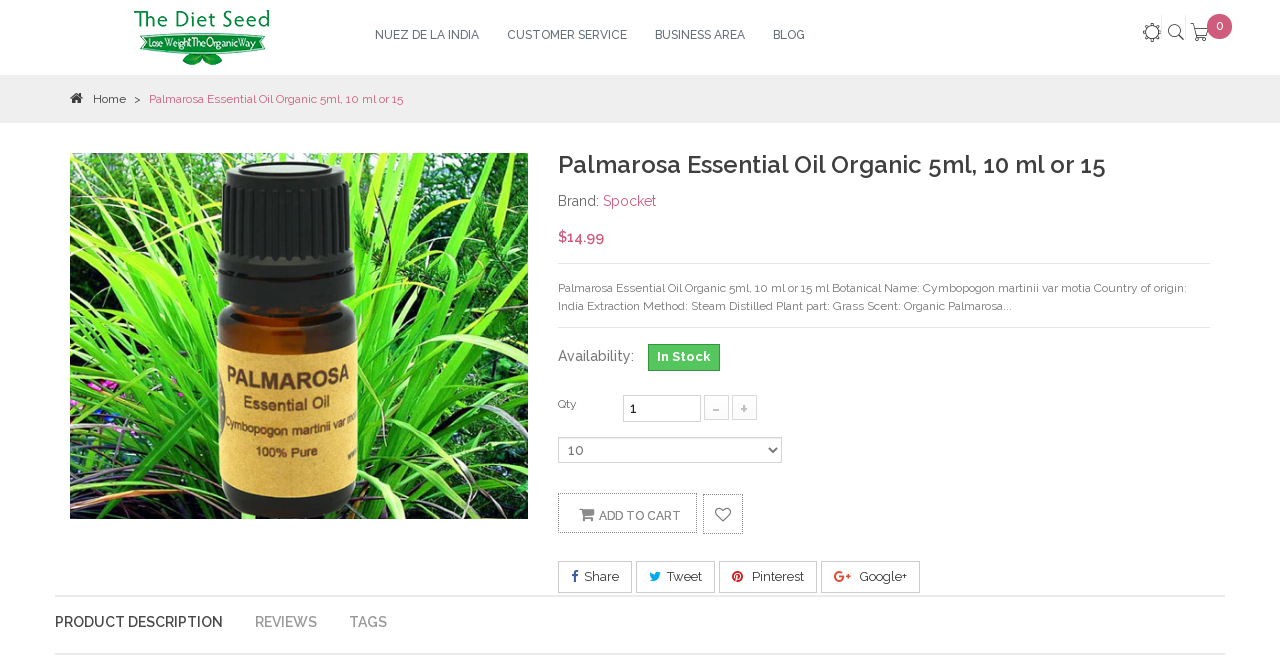

--- FILE ---
content_type: text/html; charset=utf-8
request_url: https://thedietseed.com/products/palmarosa-essential-oil-organic-5ml-10-ml-or-15/essential-oils
body_size: 27248
content:
<!DOCTYPE html>
<!--[if IE 8 ]>
<html lang="en" class="no-js ie8"></html><![endif]-->
<!--[if IE 9 ]>
<html lang="en" class="no-js ie9"></html><![endif]-->
<html class="no-js" lang="en">
  <head>
    <!-- Basic page needs ================================================== -->
    <meta charset="UTF-8">
    <meta http-equiv="X-UA-Compatible" content="IE=edge">
    
    <link rel="shortcut icon" href="//thedietseed.com/cdn/shop/t/4/assets/favicon.png?v=18288383175116429811522157076" />
    <link rel="apple-touch-icon" href="//thedietseed.com/cdn/shop/t/4/assets/favicon.png?v=18288383175116429811522157076" />
    

    <!-- Title and description ================================================== -->
    <title>
      Palmarosa Essential Oil Organic 5ml, 10 ml or 15 &ndash; THE DIET SEED
    </title>
    
    <meta name="description" content="Palmarosa Essential Oil Organic 5ml, 10 ml or 15 ml Botanical Name: Cymbopogon martinii var motia Country of origin: India Extraction Method: Steam Distilled Plant part: Grass Scent: Organic Palmarosa Essential Oil has a sharp, floral note with a hint of rose. Strength of Aroma: Medium Note: Middle Blends well with: Ca">
    

    <!-- Product meta ================================================== -->
    

  <meta property="og:type" content="product">
  <meta property="og:title" content="Palmarosa Essential Oil Organic 5ml, 10 ml or 15">
  <meta property="og:url" content="https://thedietseed.com/products/palmarosa-essential-oil-organic-5ml-10-ml-or-15">
  
  <meta property="og:image" content="http://thedietseed.com/cdn/shop/products/il_570xN.678340747_o62c_1024x1024.jpg?v=1529369230">
  <meta property="og:image:secure_url" content="https://thedietseed.com/cdn/shop/products/il_570xN.678340747_o62c_1024x1024.jpg?v=1529369230">
  
  <meta property="og:price:amount" content="9.99">
  <meta property="og:price:currency" content="USD">


  
    <meta property="og:description" content="Palmarosa Essential Oil Organic 5ml, 10 ml or 15 ml Botanical Name: Cymbopogon martinii var motia Country of origin: India Extraction Method: Steam Distilled Plant part: Grass Scent: Organic Palmarosa Essential Oil has a sharp, floral note with a hint of rose. Strength of Aroma: Medium Note: Middle Blends well with: Ca">
  

  <meta property="og:site_name" content="THE DIET SEED">


    


<meta name="twitter:card" content="summary">

  <meta name="twitter:site" content="@DietSeed">


  <meta name="twitter:card" content="product">
  <meta name="twitter:title" content="Palmarosa Essential Oil Organic 5ml, 10 ml or 15">
  <meta name="twitter:description" content="Palmarosa Essential Oil Organic 5ml, 10 ml or 15 ml Botanical Name: Cymbopogon martinii var motia Country of origin: India Extraction Method: Steam Distilled Plant part: Grass Scent: Organic Palmarosa Essential Oil has a sharp, floral note with a hint of rose. Strength of Aroma: Medium Note: Middle Blends well with: Cananga, Geranium, Bergamot, Sandalwood and Cedarwood. History: Palmarosa was known as Indian Geranium Oil and used in combination with the more expensive rose oils. The grass grows wild in India, particularly northeast of Bombay toward the Himalaya mountains, Nepal and to a lesser extent, in Pakistan.">
  <meta name="twitter:image" content="https://thedietseed.com/cdn/shop/products/il_570xN.678340747_o62c_large.jpg?v=1529369230">
  <meta name="twitter:image:width" content="480">
  <meta name="twitter:image:height" content="480">



    <!-- Helpers ================================================== -->
    <link rel="canonical" href="https://thedietseed.com/products/palmarosa-essential-oil-organic-5ml-10-ml-or-15">
    <meta name="viewport" content="width=device-width, initial-scale=1"/>

    <!-- CSS ================================================== -->
    



<link href="//fonts.googleapis.com/css?family=Lato:400,400i,700|Raleway:400,400i,500,600,700,800" rel="stylesheet" type="text/css" media="all" />




    <link href="//thedietseed.com/cdn/shop/t/4/assets/bootstrap.min.css?v=91046423709696663621523559840" rel="stylesheet" type="text/css" media="all" />    
    <link href="//maxcdn.bootstrapcdn.com/font-awesome/4.6.3/css/font-awesome.min.css" rel="stylesheet" type="text/css" media="all" />
    <link href="//thedietseed.com/cdn/shop/t/4/assets/pe-icon-7-stroke.css?v=73599973512775338991768427311" rel="stylesheet" type="text/css" media="all" />
    <link href="//thedietseed.com/cdn/shop/t/4/assets/owl.carousel.css?v=172422513665752926311522157086" rel="stylesheet" type="text/css" media="all" />
    <link href="//thedietseed.com/cdn/shop/t/4/assets/owl.theme.css?v=41451916961411670301522157086" rel="stylesheet" type="text/css" media="all" />
    <link href="//thedietseed.com/cdn/shop/t/4/assets/owl.transitions.css?v=29032555730785394051522157087" rel="stylesheet" type="text/css" media="all" />
    <link href="//thedietseed.com/cdn/shop/t/4/assets/jquery-ui.css?v=141049874726915410051522157080" rel="stylesheet" type="text/css" media="all" />
    <link href="//thedietseed.com/cdn/shop/t/4/assets/meanmenu.min.css?v=11224143551962717821522157084" rel="stylesheet" type="text/css" media="all" />
    <link href="//thedietseed.com/cdn/shop/t/4/assets/jquery.fancybox.css?v=38875156401513255831768427311" rel="stylesheet" type="text/css" media="all" />
    <link href="//thedietseed.com/cdn/shop/t/4/assets/animate.css?v=172963101293659276861522157072" rel="stylesheet" type="text/css" media="all" />
    
    <link href="//thedietseed.com/cdn/shop/t/4/assets/slideshow.css?v=83178752749657422751523641958" rel="stylesheet" type="text/css" media="all" />
    <link href="//thedietseed.com/cdn/shop/t/4/assets/preview.css?v=150007477917943413831522157088" rel="stylesheet" type="text/css" media="all" />
    <link href="//thedietseed.com/cdn/shop/t/4/assets/normalize.css?v=30153446308909575401523641135" rel="stylesheet" type="text/css" media="all" />
    <link href="//thedietseed.com/cdn/shop/t/4/assets/main.css?v=93762202141957769581522157083" rel="stylesheet" type="text/css" media="all" />
    <link href="//thedietseed.com/cdn/shop/t/4/assets/jquery.bxslider.css?v=131452493876601869831522157080" rel="stylesheet" type="text/css" media="all" />
    <link href="//thedietseed.com/cdn/shop/t/4/assets/style.css?v=108667330037991936581768427311" rel="stylesheet" type="text/css" media="all" />
    <link href="//thedietseed.com/cdn/shop/t/4/assets/responsive.css?v=182368902416512412811523553624" rel="stylesheet" type="text/css" media="all" />
    <link href="//thedietseed.com/cdn/shop/t/4/assets/custom.css?v=122781690158025231771523549653" rel="stylesheet" type="text/css" media="all" />

    

    <!-- Header hook for plugins ================================================== -->
    <script>window.performance && window.performance.mark && window.performance.mark('shopify.content_for_header.start');</script><meta id="shopify-digital-wallet" name="shopify-digital-wallet" content="/28055806/digital_wallets/dialog">
<link rel="alternate" type="application/json+oembed" href="https://thedietseed.com/products/palmarosa-essential-oil-organic-5ml-10-ml-or-15.oembed">
<script async="async" src="/checkouts/internal/preloads.js?locale=en-US"></script>
<script id="shopify-features" type="application/json">{"accessToken":"3314fa526a16472227673e47a71f8267","betas":["rich-media-storefront-analytics"],"domain":"thedietseed.com","predictiveSearch":true,"shopId":28055806,"locale":"en"}</script>
<script>var Shopify = Shopify || {};
Shopify.shop = "lasemillita.myshopify.com";
Shopify.locale = "en";
Shopify.currency = {"active":"USD","rate":"1.0"};
Shopify.country = "US";
Shopify.theme = {"name":"Copy of bachas-v2-5","id":32179453994,"schema_name":"Bachas","schema_version":"2.0.0","theme_store_id":null,"role":"main"};
Shopify.theme.handle = "null";
Shopify.theme.style = {"id":null,"handle":null};
Shopify.cdnHost = "thedietseed.com/cdn";
Shopify.routes = Shopify.routes || {};
Shopify.routes.root = "/";</script>
<script type="module">!function(o){(o.Shopify=o.Shopify||{}).modules=!0}(window);</script>
<script>!function(o){function n(){var o=[];function n(){o.push(Array.prototype.slice.apply(arguments))}return n.q=o,n}var t=o.Shopify=o.Shopify||{};t.loadFeatures=n(),t.autoloadFeatures=n()}(window);</script>
<script id="shop-js-analytics" type="application/json">{"pageType":"product"}</script>
<script defer="defer" async type="module" src="//thedietseed.com/cdn/shopifycloud/shop-js/modules/v2/client.init-shop-cart-sync_WVOgQShq.en.esm.js"></script>
<script defer="defer" async type="module" src="//thedietseed.com/cdn/shopifycloud/shop-js/modules/v2/chunk.common_C_13GLB1.esm.js"></script>
<script defer="defer" async type="module" src="//thedietseed.com/cdn/shopifycloud/shop-js/modules/v2/chunk.modal_CLfMGd0m.esm.js"></script>
<script type="module">
  await import("//thedietseed.com/cdn/shopifycloud/shop-js/modules/v2/client.init-shop-cart-sync_WVOgQShq.en.esm.js");
await import("//thedietseed.com/cdn/shopifycloud/shop-js/modules/v2/chunk.common_C_13GLB1.esm.js");
await import("//thedietseed.com/cdn/shopifycloud/shop-js/modules/v2/chunk.modal_CLfMGd0m.esm.js");

  window.Shopify.SignInWithShop?.initShopCartSync?.({"fedCMEnabled":true,"windoidEnabled":true});

</script>
<script>(function() {
  var isLoaded = false;
  function asyncLoad() {
    if (isLoaded) return;
    isLoaded = true;
    var urls = ["https:\/\/chimpstatic.com\/mcjs-connected\/js\/users\/d28422ab2072c47d7dba50517\/04a2aff614f80f34126a1f8b7.js?shop=lasemillita.myshopify.com"];
    for (var i = 0; i < urls.length; i++) {
      var s = document.createElement('script');
      s.type = 'text/javascript';
      s.async = true;
      s.src = urls[i];
      var x = document.getElementsByTagName('script')[0];
      x.parentNode.insertBefore(s, x);
    }
  };
  if(window.attachEvent) {
    window.attachEvent('onload', asyncLoad);
  } else {
    window.addEventListener('load', asyncLoad, false);
  }
})();</script>
<script id="__st">var __st={"a":28055806,"offset":-18000,"reqid":"5470db3e-b071-4f81-8912-f43eacd563f8-1769589074","pageurl":"thedietseed.com\/products\/palmarosa-essential-oil-organic-5ml-10-ml-or-15\/essential-oils","u":"08988d10e581","p":"product","rtyp":"product","rid":1531864776746};</script>
<script>window.ShopifyPaypalV4VisibilityTracking = true;</script>
<script id="captcha-bootstrap">!function(){'use strict';const t='contact',e='account',n='new_comment',o=[[t,t],['blogs',n],['comments',n],[t,'customer']],c=[[e,'customer_login'],[e,'guest_login'],[e,'recover_customer_password'],[e,'create_customer']],r=t=>t.map((([t,e])=>`form[action*='/${t}']:not([data-nocaptcha='true']) input[name='form_type'][value='${e}']`)).join(','),a=t=>()=>t?[...document.querySelectorAll(t)].map((t=>t.form)):[];function s(){const t=[...o],e=r(t);return a(e)}const i='password',u='form_key',d=['recaptcha-v3-token','g-recaptcha-response','h-captcha-response',i],f=()=>{try{return window.sessionStorage}catch{return}},m='__shopify_v',_=t=>t.elements[u];function p(t,e,n=!1){try{const o=window.sessionStorage,c=JSON.parse(o.getItem(e)),{data:r}=function(t){const{data:e,action:n}=t;return t[m]||n?{data:e,action:n}:{data:t,action:n}}(c);for(const[e,n]of Object.entries(r))t.elements[e]&&(t.elements[e].value=n);n&&o.removeItem(e)}catch(o){console.error('form repopulation failed',{error:o})}}const l='form_type',E='cptcha';function T(t){t.dataset[E]=!0}const w=window,h=w.document,L='Shopify',v='ce_forms',y='captcha';let A=!1;((t,e)=>{const n=(g='f06e6c50-85a8-45c8-87d0-21a2b65856fe',I='https://cdn.shopify.com/shopifycloud/storefront-forms-hcaptcha/ce_storefront_forms_captcha_hcaptcha.v1.5.2.iife.js',D={infoText:'Protected by hCaptcha',privacyText:'Privacy',termsText:'Terms'},(t,e,n)=>{const o=w[L][v],c=o.bindForm;if(c)return c(t,g,e,D).then(n);var r;o.q.push([[t,g,e,D],n]),r=I,A||(h.body.append(Object.assign(h.createElement('script'),{id:'captcha-provider',async:!0,src:r})),A=!0)});var g,I,D;w[L]=w[L]||{},w[L][v]=w[L][v]||{},w[L][v].q=[],w[L][y]=w[L][y]||{},w[L][y].protect=function(t,e){n(t,void 0,e),T(t)},Object.freeze(w[L][y]),function(t,e,n,w,h,L){const[v,y,A,g]=function(t,e,n){const i=e?o:[],u=t?c:[],d=[...i,...u],f=r(d),m=r(i),_=r(d.filter((([t,e])=>n.includes(e))));return[a(f),a(m),a(_),s()]}(w,h,L),I=t=>{const e=t.target;return e instanceof HTMLFormElement?e:e&&e.form},D=t=>v().includes(t);t.addEventListener('submit',(t=>{const e=I(t);if(!e)return;const n=D(e)&&!e.dataset.hcaptchaBound&&!e.dataset.recaptchaBound,o=_(e),c=g().includes(e)&&(!o||!o.value);(n||c)&&t.preventDefault(),c&&!n&&(function(t){try{if(!f())return;!function(t){const e=f();if(!e)return;const n=_(t);if(!n)return;const o=n.value;o&&e.removeItem(o)}(t);const e=Array.from(Array(32),(()=>Math.random().toString(36)[2])).join('');!function(t,e){_(t)||t.append(Object.assign(document.createElement('input'),{type:'hidden',name:u})),t.elements[u].value=e}(t,e),function(t,e){const n=f();if(!n)return;const o=[...t.querySelectorAll(`input[type='${i}']`)].map((({name:t})=>t)),c=[...d,...o],r={};for(const[a,s]of new FormData(t).entries())c.includes(a)||(r[a]=s);n.setItem(e,JSON.stringify({[m]:1,action:t.action,data:r}))}(t,e)}catch(e){console.error('failed to persist form',e)}}(e),e.submit())}));const S=(t,e)=>{t&&!t.dataset[E]&&(n(t,e.some((e=>e===t))),T(t))};for(const o of['focusin','change'])t.addEventListener(o,(t=>{const e=I(t);D(e)&&S(e,y())}));const B=e.get('form_key'),M=e.get(l),P=B&&M;t.addEventListener('DOMContentLoaded',(()=>{const t=y();if(P)for(const e of t)e.elements[l].value===M&&p(e,B);[...new Set([...A(),...v().filter((t=>'true'===t.dataset.shopifyCaptcha))])].forEach((e=>S(e,t)))}))}(h,new URLSearchParams(w.location.search),n,t,e,['guest_login'])})(!0,!0)}();</script>
<script integrity="sha256-4kQ18oKyAcykRKYeNunJcIwy7WH5gtpwJnB7kiuLZ1E=" data-source-attribution="shopify.loadfeatures" defer="defer" src="//thedietseed.com/cdn/shopifycloud/storefront/assets/storefront/load_feature-a0a9edcb.js" crossorigin="anonymous"></script>
<script data-source-attribution="shopify.dynamic_checkout.dynamic.init">var Shopify=Shopify||{};Shopify.PaymentButton=Shopify.PaymentButton||{isStorefrontPortableWallets:!0,init:function(){window.Shopify.PaymentButton.init=function(){};var t=document.createElement("script");t.src="https://thedietseed.com/cdn/shopifycloud/portable-wallets/latest/portable-wallets.en.js",t.type="module",document.head.appendChild(t)}};
</script>
<script data-source-attribution="shopify.dynamic_checkout.buyer_consent">
  function portableWalletsHideBuyerConsent(e){var t=document.getElementById("shopify-buyer-consent"),n=document.getElementById("shopify-subscription-policy-button");t&&n&&(t.classList.add("hidden"),t.setAttribute("aria-hidden","true"),n.removeEventListener("click",e))}function portableWalletsShowBuyerConsent(e){var t=document.getElementById("shopify-buyer-consent"),n=document.getElementById("shopify-subscription-policy-button");t&&n&&(t.classList.remove("hidden"),t.removeAttribute("aria-hidden"),n.addEventListener("click",e))}window.Shopify?.PaymentButton&&(window.Shopify.PaymentButton.hideBuyerConsent=portableWalletsHideBuyerConsent,window.Shopify.PaymentButton.showBuyerConsent=portableWalletsShowBuyerConsent);
</script>
<script data-source-attribution="shopify.dynamic_checkout.cart.bootstrap">document.addEventListener("DOMContentLoaded",(function(){function t(){return document.querySelector("shopify-accelerated-checkout-cart, shopify-accelerated-checkout")}if(t())Shopify.PaymentButton.init();else{new MutationObserver((function(e,n){t()&&(Shopify.PaymentButton.init(),n.disconnect())})).observe(document.body,{childList:!0,subtree:!0})}}));
</script>

<script>window.performance && window.performance.mark && window.performance.mark('shopify.content_for_header.end');</script>
    

<!--[if lt IE 9]>
<script src="//cdnjs.cloudflare.com/ajax/libs/html5shiv/3.7.2/html5shiv.min.js" type="text/javascript"></script>
<script src="//thedietseed.com/cdn/shop/t/4/assets/respond.min.js?v=52248677837542619231522157089" type="text/javascript"></script>
<link href="//thedietseed.com/cdn/shop/t/4/assets/respond-proxy.html" id="respond-proxy" rel="respond-proxy" />
<link href="//thedietseed.com/search?q=3bf3c816eb72479dec86a2ebabace3db" id="respond-redirect" rel="respond-redirect" />
<script src="//thedietseed.com/search?q=3bf3c816eb72479dec86a2ebabace3db" type="text/javascript"></script>
<script src="//thedietseed.com/cdn/shop/t/4/assets/es5-shim.min.js?v=162403747125444000461522157075" type="text/javascript"></script>
<![endif]-->
<!--[if (lte IE 9) ]><script src="//thedietseed.com/cdn/shop/t/4/assets/match-media.min.js?v=11" type="text/javascript"></script><![endif]-->
<script src="//thedietseed.com/cdn/shop/t/4/assets/modernizr-2.8.3.min.js?v=174727525422211915231522157084" type="text/javascript"></script>

    <script src="//thedietseed.com/cdn/shop/t/4/assets/jquery-1.12.4.min.js?v=143819514376552347241522157079" type="text/javascript"></script>
  <!-- ./snippets/buildify-head.liquid --><!-- ./snippets/buildify-global-styles.liquid --><link href="//thedietseed.com/cdn/shop/t/4/assets/buildify.css?v=52623652687821027061522615163" rel="stylesheet" type="text/css" media="all" />
<link href="https://cdnjs.cloudflare.com/ajax/libs/font-awesome/4.7.0/css/font-awesome.min.css" rel="stylesheet" type="text/css" media="all" /><!-- SKIP_ON_BUILDIFY_EDIT_MODE_HEAD --><!-- ./snippets/buildify-item-styles.liquid --><style>.bdf-w-heading .bdf-h-t{color:#6ec1e4;font-family:"Roboto", Sans-serif;font-weight:600;}.bdf-w-blockquote .bdf-bq__content{color:#7a7a7a;}.bdf-w-blockquote .bdf-bq__author{color:#54595f;}.bdf-w-animated-headline .bdf-ahl-dynamic-wrapper path{stroke:#61ce70;}.bdf-w-animated-headline span{color:#54595f;}.bdf-w-animated-headline .bdf-ahl{font-family:"Roboto", Sans-serif;font-weight:600;}.bdf-w-animated-headline .bdf-ahl-dynamic-text{color:#54595f;font-family:"Roboto", Sans-serif;font-weight:600;}.bdf-w-circle-progress .bdf-crcl-prgrs-value{color:#7a7a7a;font-family:"Roboto", Sans-serif;font-weight:400;}.bdf-w-circle-progress .bdf-crcl-prgrs-value .suffix{color:#7a7a7a;}.bdf-w-circle-progress .bdf-crcl-prgrs-text{color:#7a7a7a;font-family:"Roboto", Sans-serif;font-weight:400;}.bdf-w-timeline .bdf-tml .timeline-item__card{font-family:"Roboto", Sans-serif;font-weight:400;}.bdf-w-timeline .bdf-tml .timeline-item__meta{font-family:"Roboto", Sans-serif;font-weight:400;}.bdf-w-timeline .timeline-item .timeline-item__point{background-color:#6ec1e4;}.bdf-w-timeline .timeline-item.is--focused .timeline-item__point{background-color:#61ce70;}.bdf-w-timeline .bdf-tml__line{background-color:#6ec1e4;}.bdf-w-timeline .bdf-tml__line__inner{background-color:#61ce70;}.bdf-w-table td.bdf-tbl__cell{font-family:"Roboto", Sans-serif;font-weight:500;}.bdf-w-table th.bdf-tbl__cell{font-family:"Roboto", Sans-serif;font-weight:500;}.bdf-w-unfold .bdf-unfold__content{font-family:"Roboto", Sans-serif;font-weight:400;}.bdf-w-unfold a.bdf-key, .bdf-w-unfold .bdf-key{font-family:"Roboto", Sans-serif;font-weight:500;background-color:#61ce70;}.bdf-w-unfold a.bdf-key:hover, .bdf-w-unfold .bdf-key:hover{background-color:#61ce70;}.bdf-w-button-group .bdf-key{font-family:"Roboto", Sans-serif;font-weight:500;background-color:#61ce70;}.bdf-w-button-group .bdf-key-wrapper:hover .bdf-key{background-color:#61ce70;}.bdf-tooltip-{{ID}}.bdf-hotip-tooltip{font-family:"Roboto", Sans-serif;font-weight:400;background-color:#6ec1e4;}.bdf-tooltip-{{ID}}.bdf-hotip-tooltip.to--top:after{border-top-color:#6ec1e4;}.bdf-tooltip-{{ID}}.bdf-hotip-tooltip.to--left:after{border-left-color:#6ec1e4;}.bdf-tooltip-{{ID}}.bdf-hotip-tooltip.to--right:after{border-right-color:#6ec1e4;}.bdf-tooltip-{{ID}}.bdf-hotip-tooltip.to--bottom:after{border-bottom-color:#6ec1e4;}.bdf-w-text-divider .bdf-txt-dvr__text{color:#7a7a7a;font-family:"Roboto", Sans-serif;font-weight:400;}.bdf-w-text-divider .bdf-txt-dvr__divider{background-color:#61ce70;}.bdf-w-hotspots .bdf-hotspot-wrapper{font-family:"Roboto", Sans-serif;font-weight:400;background-color:#6ec1e4;}.bdf-w-hotspots .bdf-hotspot-wrapper:before{background-color:#6ec1e4;}.bdf-w-hotspots .bdf-hotspot-wrapper:hover{background-color:#61ce70;}.bdf-w-hotspots .bdf-hotspot-wrapper:hover:before{background-color:#61ce70;}.bdf-w-testimonial-carousel .bdf-crsl-tstm__text{color:#7a7a7a;font-family:"Roboto", Sans-serif;font-weight:400;}.bdf-w-testimonial-carousel .bdf-crsl-tstm__name{color:#7a7a7a;font-family:"Roboto", Sans-serif;font-weight:600;}.bdf-w-testimonial-carousel .bdf-crsl-tstm__title{color:#6ec1e4;font-family:"Roboto Slab", Sans-serif;font-weight:400;}.bdf-w-image-compare .bdf-img-compare .bdf-img-compare__label{font-family:"Roboto", Sans-serif;font-weight:400;}.bdf-w-image-compare .bdf-img-compare__label--original{color:#7a7a7a;background-color:#6ec1e4;}.bdf-w-image-compare .bdf-img-compare__label--modified{color:#7a7a7a;background-color:#6ec1e4;}.bdf-w-image-compare .bdf-img-compare__handle{background-color:#6ec1e4;color:#54595f;}.bdf-w-image-compare .bdf-img-compare__handle:hover{background-color:#54595f;color:#6ec1e4;}.bdf-w-image-compare .bdf-img-compare__handle.draggable{background-color:#61ce70;color:#7a7a7a;}.bdf-w-image .bdf-img-cpt{color:#7a7a7a;font-family:"Roboto", Sans-serif;font-weight:400;}.bdf-w-text-editor{color:#7a7a7a;font-family:"Roboto", Sans-serif;font-weight:400;}.bdf-w-text-editor.buildify-drop-cap-view-stacked .buildify-drop-cap{background-color:#6ec1e4;}.bdf-w-text-editor.buildify-drop-cap-view-framed .buildify-drop-cap, .bdf-w-text-editor.buildify-drop-cap-view-default .buildify-drop-cap{color:#6ec1e4;border-color:#6ec1e4;}.bdf-w-button a.bdf-btn{font-family:"Roboto", Sans-serif;font-weight:500;background-color:#61ce70;}.bdf-w-add-to-cart button.bdf-btn{font-family:"Roboto", Sans-serif;font-weight:500;background-color:#61ce70;}.bdf-w-add-to-cart .bdf-prd-qnt{font-family:"Roboto", Sans-serif;font-weight:500;}.bdf-w-add-to-cart select.bdf-vnt-sct{font-family:"Roboto", Sans-serif;font-weight:500;}.bdf-w-product-box .bdf-img-box-cnt .bdf-img-box-t{color:#6ec1e4;font-family:"Roboto", Sans-serif;font-weight:600;}.bdf-w-product-box .bdf-img-box-cnt .bdf-img-box-d{color:#7a7a7a;font-family:"Roboto", Sans-serif;font-weight:400;}.bdf-w-product-box .bdf-img-box-cnt .bdf-img-box-price{color:#54595f;font-family:"Roboto Slab", Sans-serif;font-weight:400;}.bdf-w-product-box .bdf-img-box-cnt .bdf-img-box-price .bdf-img-box-price-old{color:#54595f;font-family:"Roboto Slab", Sans-serif;font-weight:400;}.bdf-w-product-box button.bdf-btn{font-family:"Roboto", Sans-serif;font-weight:500;background-color:#61ce70;}.bdf-w-product-box .bdf-prd-qnt{font-family:"Roboto", Sans-serif;font-weight:500;}.bdf-w-product-box select.bdf-vnt-sct{font-family:"Roboto", Sans-serif;font-weight:500;}.bdf-w-collection-box .bdf-img-box-cnt .bdf-img-box-t{color:#6ec1e4;font-family:"Roboto", Sans-serif;font-weight:600;}.bdf-w-collection-box .bdf-img-box-cnt .bdf-img-box-d{color:#7a7a7a;font-family:"Roboto", Sans-serif;font-weight:400;}.bdf-w-collection-products > .bdf-w-ctr > .bdf-img-box-wrp .bdf-img-box-cnt .bdf-img-box-t{color:#6ec1e4;font-family:"Roboto", Sans-serif;font-weight:600;}.bdf-w-collection-products > .bdf-w-ctr > .bdf-img-box-wrp .bdf-img-box-cnt .bdf-img-box-d{color:#7a7a7a;font-family:"Roboto", Sans-serif;font-weight:400;}.bdf-w-collection-products > .bdf-w-ctr > .bdf-clct-prd-nav .bdf-btn{font-family:"Roboto", Sans-serif;font-weight:500;background-color:#61ce70;}.bdf-w-collections-list > .bdf-w-ctr > .bdf-clcts-l-nav .bdf-btn{font-family:"Roboto", Sans-serif;font-weight:500;background-color:#61ce70;}.bdf-w-price-list .bdf-prc-l-hdr{color:#6ec1e4;font-family:"Roboto", Sans-serif;font-weight:600;}.bdf-w-price-list .bdf-prc-l-d{color:#7a7a7a;font-family:"Roboto", Sans-serif;font-weight:400;}.bdf-w-price-list .bdf-prc-l-spr{border-bottom-color:#54595f;}.bdf-w-price-table .bdf-prc-tbl__header{background-color:#54595f;}.bdf-w-price-table .bdf-prc-tbl__heading{font-family:"Roboto", Sans-serif;font-weight:600;}.bdf-w-price-table .bdf-prc-tbl__subheading{font-family:"Roboto Slab", Sans-serif;font-weight:400;}.bdf-w-price-table .bdf-prc-tbl__price{font-family:"Roboto", Sans-serif;font-weight:600;}.bdf-w-price-table .bdf-prc-tbl__original-price{color:#54595f;font-family:"Roboto", Sans-serif;font-weight:600;}.bdf-w-price-table .bdf-prc-tbl__period{color:#54595f;font-family:"Roboto Slab", Sans-serif;font-weight:400;}.bdf-w-price-table .bdf-prc-tbl__features-list{color:#7a7a7a;}.bdf-w-price-table .bdf-prc-tbl__features-list li{font-family:"Roboto", Sans-serif;font-weight:400;}.bdf-w-price-table .bdf-prc-tbl__features-list li:before{border-top-color:#7a7a7a;}.bdf-w-price-table .bdf-prc-tbl__button{font-family:"Roboto", Sans-serif;font-weight:500;background-color:#61ce70;}.bdf-w-price-table .bdf-prc-tbl__additional_info{color:#7a7a7a;font-family:"Roboto", Sans-serif;font-weight:400;}.bdf-w-price-table .bdf-prc-tbl__ribbon-inner{background-color:#61ce70;font-family:"Roboto", Sans-serif;font-weight:500;}.bdf-w-divider .bdf-dvdr-sep{border-top-color:#7a7a7a;}.bdf-w-image-box .bdf-img-box-cnt .bdf-img-box-t{color:#6ec1e4;font-family:"Roboto", Sans-serif;font-weight:600;}.bdf-w-image-box .bdf-img-box-cnt .bdf-img-box-d{color:#7a7a7a;font-family:"Roboto", Sans-serif;font-weight:400;}.bdf-w-icon.bdf-v-stacked .bdf-i{background-color:#6ec1e4;}.bdf-w-icon.bdf-v-framed .bdf-i, .bdf-w-icon.bdf-v-default .bdf-i{color:#6ec1e4;border-color:#6ec1e4;}.bdf-w-icon-box.bdf-v-stacked .bdf-i{background-color:#6ec1e4;}.bdf-w-icon-box.bdf-v-framed .bdf-i, .bdf-w-icon-box.bdf-v-default .bdf-i{color:#6ec1e4;border-color:#6ec1e4;}.bdf-w-icon-box .bdf-i-bx-cnt .bdf-i-bx-t{color:#6ec1e4;font-family:"Roboto", Sans-serif;font-weight:600;}.bdf-w-icon-box .bdf-i-bx-cnt .bdf-i-bx-d{color:#7a7a7a;font-family:"Roboto", Sans-serif;font-weight:400;}.bdf-w-image-gallery .gallery-item .gallery-caption{font-family:"Roboto", Sans-serif;font-weight:500;}#buildify-instagram-modal-{{ID}} .dialog-widget-content .bdf-post-author{font-family:"Roboto", Sans-serif;font-weight:600;}#buildify-instagram-modal-{{ID}} .dialog-widget-content .bdf-post-date{font-family:"Roboto", Sans-serif;font-weight:500;}#buildify-instagram-modal-{{ID}} .dialog-widget-content .bdf-post-text{font-family:"Roboto Slab", Sans-serif;font-weight:400;}.bdf-w-slides .bdf-sld-hd{font-family:"Roboto", Sans-serif;font-weight:600;}.bdf-w-slides .bdf-sld-d{font-family:"Roboto Slab", Sans-serif;font-weight:400;}.bdf-w-slides .bdf-sld-btn{font-family:"Roboto", Sans-serif;font-weight:500;}.bdf-w-icon-list .bdf-i-l-itm:not(:last-child):after{border-top-color:#7a7a7a;}.bdf-w-icon-list .bdf-i-l-i i{color:#6ec1e4;}.bdf-w-icon-list .bdf-i-l-txt{color:#54595f;}.bdf-w-icon-list .bdf-i-l-itm{font-family:"Roboto", Sans-serif;font-weight:400;}.bdf-w-counter .bdf-cntr-nmbr-wrp{color:#6ec1e4;font-family:"Roboto", Sans-serif;font-weight:600;}.bdf-w-counter .bdf-cntr-t{color:#54595f;font-family:"Roboto Slab", Sans-serif;font-weight:400;}.bdf-w-progress .bdf-prg-wrp .bdf-prg-b{background-color:#6ec1e4;}.bdf-w-progress .bdf-ttl{color:#6ec1e4;font-family:"Roboto", Sans-serif;font-weight:400;}.bdf-w-testimonial .bdf-tstm-cnt{color:#7a7a7a;font-family:"Roboto", Sans-serif;font-weight:400;}.bdf-w-testimonial .bdf-tstm-nm{color:#6ec1e4;font-family:"Roboto", Sans-serif;font-weight:600;}.bdf-w-testimonial .bdf-tstm-jb{color:#54595f;font-family:"Roboto Slab", Sans-serif;font-weight:400;}.bdf-w-tabs .bdf-w-ctr > .bdf-tbs > .bdf-tbs-cnt-wrp > .bdf-tb > .bdf-tb-ph-t, .bdf-w-tabs > .bdf-w-ctr > .bdf-tbs > .bdf-tbs-wrp > .bdf-tb-t{color:#6ec1e4;font-family:"Roboto", Sans-serif;font-weight:600;}.bdf-w-tabs .bdf-w-ctr > .bdf-tbs > .bdf-tbs-cnt-wrp > .bdf-tb > .bdf-tb-ph-t.active, .bdf-w-tabs > .bdf-w-ctr > .bdf-tbs > .bdf-tbs-wrp > .bdf-tb-t.active{color:#61ce70;}.bdf-w-accordion > .bdf-w-ctr > .bdf-acrd > .bdf-tb > .bdf-acrd-itm > .bdf-acrd-t{color:#6ec1e4;font-family:"Roboto", Sans-serif;font-weight:600;}.bdf-w-accordion > .bdf-w-ctr > .bdf-acrd > .bdf-tb > .bdf-acrd-itm > .bdf-acrd-t.active{color:#61ce70;}.bdf-w-toggle > .bdf-w-ctr > .bdf-tgl > .bdf-tb > .bdf-tgl-itm > .bdf-tgl-t{color:#6ec1e4;font-family:"Roboto", Sans-serif;font-weight:600;}.bdf-w-toggle > .bdf-w-ctr > .bdf-tgl > .bdf-tb > .bdf-tgl-itm > .bdf-tgl-t.active{color:#61ce70;}.bdf-w-alert .bdf-alrt-t{font-family:"Roboto", Sans-serif;font-weight:600;}.bdf-w-alert .bdf-alrt-d{font-family:"Roboto", Sans-serif;font-weight:400;}.bdf-w-countdown .bdf-cntdwn-itm{background-color:#6ec1e4;}.bdf-w-countdown .bdf-cntdwn-dig{font-family:"Roboto", Sans-serif;font-weight:400;}.bdf-w-countdown .bdf-cntdwn-lbl{font-family:"Roboto Slab", Sans-serif;font-weight:400;}.bdf-w-flip-box .bdf-flip-bx-fr .bdf-flip-bx-lr-t{font-family:"Roboto", Sans-serif;font-weight:600;}.bdf-w-flip-box .bdf-flip-bx-fr .bdf-flip-bx-lr-d{font-family:"Roboto", Sans-serif;font-weight:400;}.bdf-w-flip-box .bdf-flip-bx-bc .bdf-flip-bx-lr-t{font-family:"Roboto", Sans-serif;font-weight:600;}.bdf-w-flip-box .bdf-flip-bx-bc .bdf-flip-bx-lr-d{font-family:"Roboto", Sans-serif;font-weight:400;}.bdf-w-flip-box .bdf-flip-bx-btn{font-family:"Roboto", Sans-serif;font-weight:500;}.bdf-w-form-contact .bdf-fld-grp > label, .bdf-w-form-contact .bdf-fld-sgrp label{color:#7a7a7a;}.bdf-w-form-contact .bdf-fld-grp > label{font-family:"Roboto", Sans-serif;font-weight:400;}.bdf-w-form-contact .bdf-alrt .bdf-alrt-d{font-family:"Roboto", Sans-serif;font-weight:400;}.bdf-w-form-contact .bdf-fld-grp .bdf-fld{color:#7a7a7a;}.bdf-w-form-contact .bdf-fld-grp .bdf-fld, .bdf-w-form-contact .bdf-fld-sgrp label{font-family:"Roboto", Sans-serif;font-weight:400;}.bdf-w-form-contact .bdf-btn{font-family:"Roboto", Sans-serif;font-weight:500;background-color:#61ce70;}.bdf-w-form-newsletter .bdf-fld-grp > label, .bdf-w-form-newsletter .bdf-fld-sgrp label{color:#7a7a7a;}.bdf-w-form-newsletter .bdf-fld-grp > label{font-family:"Roboto", Sans-serif;font-weight:400;}.bdf-w-form-newsletter .bdf-alrt .bdf-alrt-d{font-family:"Roboto", Sans-serif;font-weight:400;}.bdf-w-form-newsletter .bdf-f-d{color:#7a7a7a;font-family:"Roboto", Sans-serif;font-weight:400;}.bdf-w-form-newsletter .bdf-fld-grp .bdf-fld{color:#7a7a7a;}.bdf-w-form-newsletter .bdf-fld-grp .bdf-fld, .bdf-w-form-newsletter .bdf-fld-sgrp label{font-family:"Roboto", Sans-serif;font-weight:400;}.bdf-w-form-newsletter .bdf-btn{font-family:"Roboto", Sans-serif;font-weight:500;background-color:#61ce70;}.bdf-w-instagram-feed button.bdf-btn{font-family:"Roboto", Sans-serif;font-weight:500;background-color:#61ce70;}#buildify-instagram-modal-{{ID}} .dialog-widget-content .bdf-post-reacts{font-family:"Roboto", Sans-serif;font-weight:600;}</style><link rel="stylesheet" type="text/css" href="https://fonts.googleapis.com/css?family=Roboto:100,100italic,200,200italic,300,300italic,400,400italic,500,500italic,600,600italic,700,700italic,800,800italic,900,900italic|Roboto+Slab:100,100italic,200,200italic,300,300italic,400,400italic,500,500italic,600,600italic,700,700italic,800,800italic,900,900italic">

<!-- /SKIP_ON_BUILDIFY_EDIT_MODE_HEAD --><link href="https://monorail-edge.shopifysvc.com" rel="dns-prefetch">
<script>(function(){if ("sendBeacon" in navigator && "performance" in window) {try {var session_token_from_headers = performance.getEntriesByType('navigation')[0].serverTiming.find(x => x.name == '_s').description;} catch {var session_token_from_headers = undefined;}var session_cookie_matches = document.cookie.match(/_shopify_s=([^;]*)/);var session_token_from_cookie = session_cookie_matches && session_cookie_matches.length === 2 ? session_cookie_matches[1] : "";var session_token = session_token_from_headers || session_token_from_cookie || "";function handle_abandonment_event(e) {var entries = performance.getEntries().filter(function(entry) {return /monorail-edge.shopifysvc.com/.test(entry.name);});if (!window.abandonment_tracked && entries.length === 0) {window.abandonment_tracked = true;var currentMs = Date.now();var navigation_start = performance.timing.navigationStart;var payload = {shop_id: 28055806,url: window.location.href,navigation_start,duration: currentMs - navigation_start,session_token,page_type: "product"};window.navigator.sendBeacon("https://monorail-edge.shopifysvc.com/v1/produce", JSON.stringify({schema_id: "online_store_buyer_site_abandonment/1.1",payload: payload,metadata: {event_created_at_ms: currentMs,event_sent_at_ms: currentMs}}));}}window.addEventListener('pagehide', handle_abandonment_event);}}());</script>
<script id="web-pixels-manager-setup">(function e(e,d,r,n,o){if(void 0===o&&(o={}),!Boolean(null===(a=null===(i=window.Shopify)||void 0===i?void 0:i.analytics)||void 0===a?void 0:a.replayQueue)){var i,a;window.Shopify=window.Shopify||{};var t=window.Shopify;t.analytics=t.analytics||{};var s=t.analytics;s.replayQueue=[],s.publish=function(e,d,r){return s.replayQueue.push([e,d,r]),!0};try{self.performance.mark("wpm:start")}catch(e){}var l=function(){var e={modern:/Edge?\/(1{2}[4-9]|1[2-9]\d|[2-9]\d{2}|\d{4,})\.\d+(\.\d+|)|Firefox\/(1{2}[4-9]|1[2-9]\d|[2-9]\d{2}|\d{4,})\.\d+(\.\d+|)|Chrom(ium|e)\/(9{2}|\d{3,})\.\d+(\.\d+|)|(Maci|X1{2}).+ Version\/(15\.\d+|(1[6-9]|[2-9]\d|\d{3,})\.\d+)([,.]\d+|)( \(\w+\)|)( Mobile\/\w+|) Safari\/|Chrome.+OPR\/(9{2}|\d{3,})\.\d+\.\d+|(CPU[ +]OS|iPhone[ +]OS|CPU[ +]iPhone|CPU IPhone OS|CPU iPad OS)[ +]+(15[._]\d+|(1[6-9]|[2-9]\d|\d{3,})[._]\d+)([._]\d+|)|Android:?[ /-](13[3-9]|1[4-9]\d|[2-9]\d{2}|\d{4,})(\.\d+|)(\.\d+|)|Android.+Firefox\/(13[5-9]|1[4-9]\d|[2-9]\d{2}|\d{4,})\.\d+(\.\d+|)|Android.+Chrom(ium|e)\/(13[3-9]|1[4-9]\d|[2-9]\d{2}|\d{4,})\.\d+(\.\d+|)|SamsungBrowser\/([2-9]\d|\d{3,})\.\d+/,legacy:/Edge?\/(1[6-9]|[2-9]\d|\d{3,})\.\d+(\.\d+|)|Firefox\/(5[4-9]|[6-9]\d|\d{3,})\.\d+(\.\d+|)|Chrom(ium|e)\/(5[1-9]|[6-9]\d|\d{3,})\.\d+(\.\d+|)([\d.]+$|.*Safari\/(?![\d.]+ Edge\/[\d.]+$))|(Maci|X1{2}).+ Version\/(10\.\d+|(1[1-9]|[2-9]\d|\d{3,})\.\d+)([,.]\d+|)( \(\w+\)|)( Mobile\/\w+|) Safari\/|Chrome.+OPR\/(3[89]|[4-9]\d|\d{3,})\.\d+\.\d+|(CPU[ +]OS|iPhone[ +]OS|CPU[ +]iPhone|CPU IPhone OS|CPU iPad OS)[ +]+(10[._]\d+|(1[1-9]|[2-9]\d|\d{3,})[._]\d+)([._]\d+|)|Android:?[ /-](13[3-9]|1[4-9]\d|[2-9]\d{2}|\d{4,})(\.\d+|)(\.\d+|)|Mobile Safari.+OPR\/([89]\d|\d{3,})\.\d+\.\d+|Android.+Firefox\/(13[5-9]|1[4-9]\d|[2-9]\d{2}|\d{4,})\.\d+(\.\d+|)|Android.+Chrom(ium|e)\/(13[3-9]|1[4-9]\d|[2-9]\d{2}|\d{4,})\.\d+(\.\d+|)|Android.+(UC? ?Browser|UCWEB|U3)[ /]?(15\.([5-9]|\d{2,})|(1[6-9]|[2-9]\d|\d{3,})\.\d+)\.\d+|SamsungBrowser\/(5\.\d+|([6-9]|\d{2,})\.\d+)|Android.+MQ{2}Browser\/(14(\.(9|\d{2,})|)|(1[5-9]|[2-9]\d|\d{3,})(\.\d+|))(\.\d+|)|K[Aa][Ii]OS\/(3\.\d+|([4-9]|\d{2,})\.\d+)(\.\d+|)/},d=e.modern,r=e.legacy,n=navigator.userAgent;return n.match(d)?"modern":n.match(r)?"legacy":"unknown"}(),u="modern"===l?"modern":"legacy",c=(null!=n?n:{modern:"",legacy:""})[u],f=function(e){return[e.baseUrl,"/wpm","/b",e.hashVersion,"modern"===e.buildTarget?"m":"l",".js"].join("")}({baseUrl:d,hashVersion:r,buildTarget:u}),m=function(e){var d=e.version,r=e.bundleTarget,n=e.surface,o=e.pageUrl,i=e.monorailEndpoint;return{emit:function(e){var a=e.status,t=e.errorMsg,s=(new Date).getTime(),l=JSON.stringify({metadata:{event_sent_at_ms:s},events:[{schema_id:"web_pixels_manager_load/3.1",payload:{version:d,bundle_target:r,page_url:o,status:a,surface:n,error_msg:t},metadata:{event_created_at_ms:s}}]});if(!i)return console&&console.warn&&console.warn("[Web Pixels Manager] No Monorail endpoint provided, skipping logging."),!1;try{return self.navigator.sendBeacon.bind(self.navigator)(i,l)}catch(e){}var u=new XMLHttpRequest;try{return u.open("POST",i,!0),u.setRequestHeader("Content-Type","text/plain"),u.send(l),!0}catch(e){return console&&console.warn&&console.warn("[Web Pixels Manager] Got an unhandled error while logging to Monorail."),!1}}}}({version:r,bundleTarget:l,surface:e.surface,pageUrl:self.location.href,monorailEndpoint:e.monorailEndpoint});try{o.browserTarget=l,function(e){var d=e.src,r=e.async,n=void 0===r||r,o=e.onload,i=e.onerror,a=e.sri,t=e.scriptDataAttributes,s=void 0===t?{}:t,l=document.createElement("script"),u=document.querySelector("head"),c=document.querySelector("body");if(l.async=n,l.src=d,a&&(l.integrity=a,l.crossOrigin="anonymous"),s)for(var f in s)if(Object.prototype.hasOwnProperty.call(s,f))try{l.dataset[f]=s[f]}catch(e){}if(o&&l.addEventListener("load",o),i&&l.addEventListener("error",i),u)u.appendChild(l);else{if(!c)throw new Error("Did not find a head or body element to append the script");c.appendChild(l)}}({src:f,async:!0,onload:function(){if(!function(){var e,d;return Boolean(null===(d=null===(e=window.Shopify)||void 0===e?void 0:e.analytics)||void 0===d?void 0:d.initialized)}()){var d=window.webPixelsManager.init(e)||void 0;if(d){var r=window.Shopify.analytics;r.replayQueue.forEach((function(e){var r=e[0],n=e[1],o=e[2];d.publishCustomEvent(r,n,o)})),r.replayQueue=[],r.publish=d.publishCustomEvent,r.visitor=d.visitor,r.initialized=!0}}},onerror:function(){return m.emit({status:"failed",errorMsg:"".concat(f," has failed to load")})},sri:function(e){var d=/^sha384-[A-Za-z0-9+/=]+$/;return"string"==typeof e&&d.test(e)}(c)?c:"",scriptDataAttributes:o}),m.emit({status:"loading"})}catch(e){m.emit({status:"failed",errorMsg:(null==e?void 0:e.message)||"Unknown error"})}}})({shopId: 28055806,storefrontBaseUrl: "https://thedietseed.com",extensionsBaseUrl: "https://extensions.shopifycdn.com/cdn/shopifycloud/web-pixels-manager",monorailEndpoint: "https://monorail-edge.shopifysvc.com/unstable/produce_batch",surface: "storefront-renderer",enabledBetaFlags: ["2dca8a86"],webPixelsConfigList: [{"id":"68419782","eventPayloadVersion":"v1","runtimeContext":"LAX","scriptVersion":"1","type":"CUSTOM","privacyPurposes":["ANALYTICS"],"name":"Google Analytics tag (migrated)"},{"id":"shopify-app-pixel","configuration":"{}","eventPayloadVersion":"v1","runtimeContext":"STRICT","scriptVersion":"0450","apiClientId":"shopify-pixel","type":"APP","privacyPurposes":["ANALYTICS","MARKETING"]},{"id":"shopify-custom-pixel","eventPayloadVersion":"v1","runtimeContext":"LAX","scriptVersion":"0450","apiClientId":"shopify-pixel","type":"CUSTOM","privacyPurposes":["ANALYTICS","MARKETING"]}],isMerchantRequest: false,initData: {"shop":{"name":"THE DIET SEED","paymentSettings":{"currencyCode":"USD"},"myshopifyDomain":"lasemillita.myshopify.com","countryCode":"US","storefrontUrl":"https:\/\/thedietseed.com"},"customer":null,"cart":null,"checkout":null,"productVariants":[{"price":{"amount":14.99,"currencyCode":"USD"},"product":{"title":"Palmarosa Essential Oil Organic 5ml, 10 ml or 15","vendor":"Spocket","id":"1531864776746","untranslatedTitle":"Palmarosa Essential Oil Organic 5ml, 10 ml or 15","url":"\/products\/palmarosa-essential-oil-organic-5ml-10-ml-or-15","type":"Bath \u0026 Beauty"},"id":"13323171332138","image":{"src":"\/\/thedietseed.com\/cdn\/shop\/products\/il_570xN.678340747_o62c.jpg?v=1529369230"},"sku":"10","title":"10","untranslatedTitle":"10"},{"price":{"amount":19.99,"currencyCode":"USD"},"product":{"title":"Palmarosa Essential Oil Organic 5ml, 10 ml or 15","vendor":"Spocket","id":"1531864776746","untranslatedTitle":"Palmarosa Essential Oil Organic 5ml, 10 ml or 15","url":"\/products\/palmarosa-essential-oil-organic-5ml-10-ml-or-15","type":"Bath \u0026 Beauty"},"id":"13323171364906","image":{"src":"\/\/thedietseed.com\/cdn\/shop\/products\/il_570xN.678340747_o62c.jpg?v=1529369230"},"sku":"15","title":"15","untranslatedTitle":"15"},{"price":{"amount":9.99,"currencyCode":"USD"},"product":{"title":"Palmarosa Essential Oil Organic 5ml, 10 ml or 15","vendor":"Spocket","id":"1531864776746","untranslatedTitle":"Palmarosa Essential Oil Organic 5ml, 10 ml or 15","url":"\/products\/palmarosa-essential-oil-organic-5ml-10-ml-or-15","type":"Bath \u0026 Beauty"},"id":"13323171397674","image":{"src":"\/\/thedietseed.com\/cdn\/shop\/products\/il_570xN.678340747_o62c.jpg?v=1529369230"},"sku":"5","title":"5","untranslatedTitle":"5"}],"purchasingCompany":null},},"https://thedietseed.com/cdn","fcfee988w5aeb613cpc8e4bc33m6693e112",{"modern":"","legacy":""},{"shopId":"28055806","storefrontBaseUrl":"https:\/\/thedietseed.com","extensionBaseUrl":"https:\/\/extensions.shopifycdn.com\/cdn\/shopifycloud\/web-pixels-manager","surface":"storefront-renderer","enabledBetaFlags":"[\"2dca8a86\"]","isMerchantRequest":"false","hashVersion":"fcfee988w5aeb613cpc8e4bc33m6693e112","publish":"custom","events":"[[\"page_viewed\",{}],[\"product_viewed\",{\"productVariant\":{\"price\":{\"amount\":14.99,\"currencyCode\":\"USD\"},\"product\":{\"title\":\"Palmarosa Essential Oil Organic 5ml, 10 ml or 15\",\"vendor\":\"Spocket\",\"id\":\"1531864776746\",\"untranslatedTitle\":\"Palmarosa Essential Oil Organic 5ml, 10 ml or 15\",\"url\":\"\/products\/palmarosa-essential-oil-organic-5ml-10-ml-or-15\",\"type\":\"Bath \u0026 Beauty\"},\"id\":\"13323171332138\",\"image\":{\"src\":\"\/\/thedietseed.com\/cdn\/shop\/products\/il_570xN.678340747_o62c.jpg?v=1529369230\"},\"sku\":\"10\",\"title\":\"10\",\"untranslatedTitle\":\"10\"}}]]"});</script><script>
  window.ShopifyAnalytics = window.ShopifyAnalytics || {};
  window.ShopifyAnalytics.meta = window.ShopifyAnalytics.meta || {};
  window.ShopifyAnalytics.meta.currency = 'USD';
  var meta = {"product":{"id":1531864776746,"gid":"gid:\/\/shopify\/Product\/1531864776746","vendor":"Spocket","type":"Bath \u0026 Beauty","handle":"palmarosa-essential-oil-organic-5ml-10-ml-or-15","variants":[{"id":13323171332138,"price":1499,"name":"Palmarosa Essential Oil Organic 5ml, 10 ml or 15 - 10","public_title":"10","sku":"10"},{"id":13323171364906,"price":1999,"name":"Palmarosa Essential Oil Organic 5ml, 10 ml or 15 - 15","public_title":"15","sku":"15"},{"id":13323171397674,"price":999,"name":"Palmarosa Essential Oil Organic 5ml, 10 ml or 15 - 5","public_title":"5","sku":"5"}],"remote":false},"page":{"pageType":"product","resourceType":"product","resourceId":1531864776746,"requestId":"5470db3e-b071-4f81-8912-f43eacd563f8-1769589074"}};
  for (var attr in meta) {
    window.ShopifyAnalytics.meta[attr] = meta[attr];
  }
</script>
<script class="analytics">
  (function () {
    var customDocumentWrite = function(content) {
      var jquery = null;

      if (window.jQuery) {
        jquery = window.jQuery;
      } else if (window.Checkout && window.Checkout.$) {
        jquery = window.Checkout.$;
      }

      if (jquery) {
        jquery('body').append(content);
      }
    };

    var hasLoggedConversion = function(token) {
      if (token) {
        return document.cookie.indexOf('loggedConversion=' + token) !== -1;
      }
      return false;
    }

    var setCookieIfConversion = function(token) {
      if (token) {
        var twoMonthsFromNow = new Date(Date.now());
        twoMonthsFromNow.setMonth(twoMonthsFromNow.getMonth() + 2);

        document.cookie = 'loggedConversion=' + token + '; expires=' + twoMonthsFromNow;
      }
    }

    var trekkie = window.ShopifyAnalytics.lib = window.trekkie = window.trekkie || [];
    if (trekkie.integrations) {
      return;
    }
    trekkie.methods = [
      'identify',
      'page',
      'ready',
      'track',
      'trackForm',
      'trackLink'
    ];
    trekkie.factory = function(method) {
      return function() {
        var args = Array.prototype.slice.call(arguments);
        args.unshift(method);
        trekkie.push(args);
        return trekkie;
      };
    };
    for (var i = 0; i < trekkie.methods.length; i++) {
      var key = trekkie.methods[i];
      trekkie[key] = trekkie.factory(key);
    }
    trekkie.load = function(config) {
      trekkie.config = config || {};
      trekkie.config.initialDocumentCookie = document.cookie;
      var first = document.getElementsByTagName('script')[0];
      var script = document.createElement('script');
      script.type = 'text/javascript';
      script.onerror = function(e) {
        var scriptFallback = document.createElement('script');
        scriptFallback.type = 'text/javascript';
        scriptFallback.onerror = function(error) {
                var Monorail = {
      produce: function produce(monorailDomain, schemaId, payload) {
        var currentMs = new Date().getTime();
        var event = {
          schema_id: schemaId,
          payload: payload,
          metadata: {
            event_created_at_ms: currentMs,
            event_sent_at_ms: currentMs
          }
        };
        return Monorail.sendRequest("https://" + monorailDomain + "/v1/produce", JSON.stringify(event));
      },
      sendRequest: function sendRequest(endpointUrl, payload) {
        // Try the sendBeacon API
        if (window && window.navigator && typeof window.navigator.sendBeacon === 'function' && typeof window.Blob === 'function' && !Monorail.isIos12()) {
          var blobData = new window.Blob([payload], {
            type: 'text/plain'
          });

          if (window.navigator.sendBeacon(endpointUrl, blobData)) {
            return true;
          } // sendBeacon was not successful

        } // XHR beacon

        var xhr = new XMLHttpRequest();

        try {
          xhr.open('POST', endpointUrl);
          xhr.setRequestHeader('Content-Type', 'text/plain');
          xhr.send(payload);
        } catch (e) {
          console.log(e);
        }

        return false;
      },
      isIos12: function isIos12() {
        return window.navigator.userAgent.lastIndexOf('iPhone; CPU iPhone OS 12_') !== -1 || window.navigator.userAgent.lastIndexOf('iPad; CPU OS 12_') !== -1;
      }
    };
    Monorail.produce('monorail-edge.shopifysvc.com',
      'trekkie_storefront_load_errors/1.1',
      {shop_id: 28055806,
      theme_id: 32179453994,
      app_name: "storefront",
      context_url: window.location.href,
      source_url: "//thedietseed.com/cdn/s/trekkie.storefront.a804e9514e4efded663580eddd6991fcc12b5451.min.js"});

        };
        scriptFallback.async = true;
        scriptFallback.src = '//thedietseed.com/cdn/s/trekkie.storefront.a804e9514e4efded663580eddd6991fcc12b5451.min.js';
        first.parentNode.insertBefore(scriptFallback, first);
      };
      script.async = true;
      script.src = '//thedietseed.com/cdn/s/trekkie.storefront.a804e9514e4efded663580eddd6991fcc12b5451.min.js';
      first.parentNode.insertBefore(script, first);
    };
    trekkie.load(
      {"Trekkie":{"appName":"storefront","development":false,"defaultAttributes":{"shopId":28055806,"isMerchantRequest":null,"themeId":32179453994,"themeCityHash":"3124306655610169090","contentLanguage":"en","currency":"USD","eventMetadataId":"fa2d70e7-8724-4a33-9df2-97fd299d56e7"},"isServerSideCookieWritingEnabled":true,"monorailRegion":"shop_domain","enabledBetaFlags":["65f19447","b5387b81"]},"Session Attribution":{},"S2S":{"facebookCapiEnabled":false,"source":"trekkie-storefront-renderer","apiClientId":580111}}
    );

    var loaded = false;
    trekkie.ready(function() {
      if (loaded) return;
      loaded = true;

      window.ShopifyAnalytics.lib = window.trekkie;

      var originalDocumentWrite = document.write;
      document.write = customDocumentWrite;
      try { window.ShopifyAnalytics.merchantGoogleAnalytics.call(this); } catch(error) {};
      document.write = originalDocumentWrite;

      window.ShopifyAnalytics.lib.page(null,{"pageType":"product","resourceType":"product","resourceId":1531864776746,"requestId":"5470db3e-b071-4f81-8912-f43eacd563f8-1769589074","shopifyEmitted":true});

      var match = window.location.pathname.match(/checkouts\/(.+)\/(thank_you|post_purchase)/)
      var token = match? match[1]: undefined;
      if (!hasLoggedConversion(token)) {
        setCookieIfConversion(token);
        window.ShopifyAnalytics.lib.track("Viewed Product",{"currency":"USD","variantId":13323171332138,"productId":1531864776746,"productGid":"gid:\/\/shopify\/Product\/1531864776746","name":"Palmarosa Essential Oil Organic 5ml, 10 ml or 15 - 10","price":"14.99","sku":"10","brand":"Spocket","variant":"10","category":"Bath \u0026 Beauty","nonInteraction":true,"remote":false},undefined,undefined,{"shopifyEmitted":true});
      window.ShopifyAnalytics.lib.track("monorail:\/\/trekkie_storefront_viewed_product\/1.1",{"currency":"USD","variantId":13323171332138,"productId":1531864776746,"productGid":"gid:\/\/shopify\/Product\/1531864776746","name":"Palmarosa Essential Oil Organic 5ml, 10 ml or 15 - 10","price":"14.99","sku":"10","brand":"Spocket","variant":"10","category":"Bath \u0026 Beauty","nonInteraction":true,"remote":false,"referer":"https:\/\/thedietseed.com\/products\/palmarosa-essential-oil-organic-5ml-10-ml-or-15\/essential-oils"});
      }
    });


        var eventsListenerScript = document.createElement('script');
        eventsListenerScript.async = true;
        eventsListenerScript.src = "//thedietseed.com/cdn/shopifycloud/storefront/assets/shop_events_listener-3da45d37.js";
        document.getElementsByTagName('head')[0].appendChild(eventsListenerScript);

})();</script>
  <script>
  if (!window.ga || (window.ga && typeof window.ga !== 'function')) {
    window.ga = function ga() {
      (window.ga.q = window.ga.q || []).push(arguments);
      if (window.Shopify && window.Shopify.analytics && typeof window.Shopify.analytics.publish === 'function') {
        window.Shopify.analytics.publish("ga_stub_called", {}, {sendTo: "google_osp_migration"});
      }
      console.error("Shopify's Google Analytics stub called with:", Array.from(arguments), "\nSee https://help.shopify.com/manual/promoting-marketing/pixels/pixel-migration#google for more information.");
    };
    if (window.Shopify && window.Shopify.analytics && typeof window.Shopify.analytics.publish === 'function') {
      window.Shopify.analytics.publish("ga_stub_initialized", {}, {sendTo: "google_osp_migration"});
    }
  }
</script>
<script
  defer
  src="https://thedietseed.com/cdn/shopifycloud/perf-kit/shopify-perf-kit-3.1.0.min.js"
  data-application="storefront-renderer"
  data-shop-id="28055806"
  data-render-region="gcp-us-east1"
  data-page-type="product"
  data-theme-instance-id="32179453994"
  data-theme-name="Bachas"
  data-theme-version="2.0.0"
  data-monorail-region="shop_domain"
  data-resource-timing-sampling-rate="10"
  data-shs="true"
  data-shs-beacon="true"
  data-shs-export-with-fetch="true"
  data-shs-logs-sample-rate="1"
  data-shs-beacon-endpoint="https://thedietseed.com/api/collect"
></script>
</head>

  <body>
    <!--[if lt IE 8]>
<p class="browserupgrade">You are using an <strong>outdated</strong> browser. Please <a href="http://browsehappy.com/">upgrade your browser</a> to improve your experience.</p>
<![endif]-->

    <div id="shopify-section-header" class="shopify-section"><header  >
  <div class="container">
    <div class="row">
      <div class="col-lg-3 col-md-3 col-sm-12 col-xs-12">
        <div class="logo">
          
<a href="/" itemprop="url">
  <img src="//thedietseed.com/cdn/shop/files/The_Diet_Seed_Logo_203x59@2x.png?v=1613168161"
       alt=""The Original" Nuez de la India by The Diet Seed. Lose weight, the organic way"
       itemprop="logo">
</a>


        </div>
      </div>
      <div class="col-lg-7 col-md-7 col-sm-9">
        <div class="mainmenu">
          <nav>
            <ul role="menu" id="nav">
  
  
  
  
  <li>
    <a href="#"><span>Nuez de la India</span></a>
    <ul role="menu" class="sub-menu">
      
      <li class="">
        <a href="/collections/nuez-de-la-india">Nuez de la India</a>
      </li>
      
      <li class="">
        <a href="/collections/special-deals">Special Deals!</a>
      </li>
      
      <li class="">
        <a href="/collections/distribution">Distribution</a>
      </li>
      
    </ul>
  </li>
  
  
  
  
  
  
  <li>
    <a href="#"><span>Customer Service</span></a>
    <ul role="menu" class="sub-menu">
      
      <li class="">
        <a href="/pages/contact-us">Contact Us</a>
      </li>
      
      <li class="">
        <a href="/pages/customer-service">Customer Service</a>
      </li>
      
      <li class="">
        <a href="/pages/faqs">FAQ</a>
      </li>
      
    </ul>
  </li>
  
  
  
  
  
  
  <li>
    <a href="#"><span>Business Area</span></a>
    <ul role="menu" class="sub-menu">
      
      <li class="">
        <a href="/pages/afilliate">Afilliate</a>
      </li>
      
      <li class="">
        <a href="/pages/wholesale">Wholesale</a>
      </li>
      
      <li class="">
        <a href="/pages/terms-conditions">Terms &amp; Conditions</a>
      </li>
      
    </ul>
  </li>
  
  
  
  
  
  
  <li>
    <a href="/blogs/news">Blog</a>
  </li>
  
  
  
</ul>


          </nav>
        </div>        
      </div>
      <div class="col-lg-2 col-md-2 col-sm-3 col-xs-12">
        <div class="header-right-menu">
          <ul class="header-settings">
            <li class="settings-icon">
  <a href="#"><i id="toggle-settings" class="pe-7s-settings"></i></a>
  <div class="settings-menu">
    
               
    <div class="menu-title">
      <h3>USD</h3>
      <ul name="currencies">
        <li><a href="#" value="USD">USD</a></li>
        
        
        <li><a href="#" value="PKR">PKR</a></li>
        
        
        
        
        
        <li><a href="#" value="EUR">EUR</a></li>
        
        
      </ul>
    </div>
    <div class="menu-title">
      <h3>My Account</h3>
      <ul>
        
        
        <li><a href="/account/login" id="customer_login_link">Sign in</a></li>
        
        <li><a href="/account/register" id="customer_register_link">Register</a></li>
        
        
        
        <li><a href="/pages/wishlist">Wish List</a></li>
        <li><a href="/checkout">Checkout</a></li>
      </ul>
    </div>
  </div>
</li>

          </ul>
          <ul class="header-search">
            <li class="search-menu">
              <i id="toggle-search" class="pe-7s-search"></i>
            </li>
          </ul>
          <ul class="header-r-cart">
  <li>
    <a class="cart" href="/cart"><i class="pe-7s-cart"></i><span>0</span></a>
    <div class="mini-cart-content">
       
      <ul class="cart_empty ">
        <li>
          <span class="text-center">You have no items in your shopping cart !</span>
        </li>
      </ul>
      
    </div>
  </li>
</ul>

        </div>    
      </div>
    </div>
  </div>
  <!--Search Form-->
<div class="search">
  <div class="container">
    <div class="search-form">
      <form id="search-form" action="/search" role="search">
        <input type="hidden" name="type" value="product">
        <input autocomplete="off" type="search" name="q" value="" placeholder="Search all products..." aria-label="Search all products...">
        <button type="submit">
          <span><i class="pe-7s-search"></i></span>
        </button>
      </form>                                
    </div>
  </div>
</div>
  <!-- Mobile Menu Area start -->
  <div class="mobile-menu-area">
    <div class="container">
      <div class="row">
        <div class="col-lg-12 col-md-12 col-sm-12">
          <div class="mobile-menu hidden-md hidden-lg">
  <nav id="dropdown">
    <ul role="menu">
      
      
      
      
      <li>
        <a href="#">Nuez de la India</a>
        <ul role="menu">
          
          <li class="">
            <a href="/collections/nuez-de-la-india">Nuez de la India</a>
          </li>
          
          <li class="">
            <a href="/collections/special-deals">Special Deals!</a>
          </li>
          
          <li class="">
            <a href="/collections/distribution">Distribution</a>
          </li>
          
        </ul>
      </li>
      
      
      
      
      
      
      <li>
        <a href="#">Customer Service</a>
        <ul role="menu">
          
          <li class="">
            <a href="/pages/contact-us">Contact Us</a>
          </li>
          
          <li class="">
            <a href="/pages/customer-service">Customer Service</a>
          </li>
          
          <li class="">
            <a href="/pages/faqs">FAQ</a>
          </li>
          
        </ul>
      </li>
      
      
      
      
      
      
      <li>
        <a href="#">Business Area</a>
        <ul role="menu">
          
          <li class="">
            <a href="/pages/afilliate">Afilliate</a>
          </li>
          
          <li class="">
            <a href="/pages/wholesale">Wholesale</a>
          </li>
          
          <li class="">
            <a href="/pages/terms-conditions">Terms &amp; Conditions</a>
          </li>
          
        </ul>
      </li>
      
      
      
      
      
      
      <li>
        <a href="/blogs/news">Blog</a>
      </li>
      
      
      
    </ul>
  </nav>
</div>
<!-- end menu area -->			

        </div>
      </div>
    </div>
  </div>
  <!-- Mobile Menu Area end -->	
</header>
<!--End of Header Area-->


</div>
    
    


 

<!-- Breadcumb area start -->
<div class="breadcrumb-area">
  <div class="container">
    <div class="row">
      <div class="col-md-12">
        <div class="breadcrumb">
          <a href="/" title="Back to the frontpage" class="home">
            <i class="fa fa-home"></i>Home
            <span class="navigation">&gt;</span>
          </a>

          

          
          <span>Palmarosa Essential Oil Organic 5ml, 10 ml or 15</span>

          
        </div>
      </div>
    </div>
  </div>
</div>
<!--End Breadcumb area -->


<!--Product Details Area Start-->

<div class="product-details-area" itemscope itemtype="http://schema.org/Product">
  <meta itemprop="url" content="https://thedietseed.com/products/palmarosa-essential-oil-organic-5ml-10-ml-or-15">
  <meta itemprop="image" content="//thedietseed.com/cdn/shop/products/il_570xN.678340747_o62c_grande.jpg?v=1529369230">
  <div class="container">
    <div class="row product-details">
      <div class="product-left-column col-lg-5 col-md-5 col-sm-5">
        <div class="product-s-l">
          <div class="product-large">
            <div class="tab-content">
              
              
              <div class="ProductPhoto tab-pane active in" id="img-1">
                <a id="ProductPhoto" class="fancybox" data-fancybox-group="group" href="//thedietseed.com/cdn/shop/products/il_570xN.678340747_o62c.jpg?v=1529369230" data-title="Palmarosa Essential Oil Organic 5ml, 10 ml or 15">
                  <img id="ProductPhotoImg" src="//thedietseed.com/cdn/shop/products/il_570xN.678340747_o62c.jpg?v=1529369230" alt="Palmarosa Essential Oil Organic 5ml, 10 ml or 15">
                </a>
              </div>
              
              
            </div>
          </div>
          
        </div>
      </div>
      <div class="product-center-column col-lg-7 col-md-7 col-sm-7">
        <h1 itemprop="name">Palmarosa Essential Oil Organic 5ml, 10 ml or 15</h1>
        
        <p id="product-reference">
          <label>Brand: </label>
          <span>Spocket</span>
        </p>
        

        <div class="star-rating">
          
<span class="shopify-product-reviews-badge" data-id="1531864776746"></span>

        </div>
        <div class="content-prices clearfix" itemprop="offers" itemscope itemtype="http://schema.org/Offer">
          <meta itemprop="priceCurrency" content="USD">
          <p class="price-display">
            
            <span class="price" id="productPrice">$14.99</span>
            
          </p>
          <div class="clearfix"></div>
        </div>
        <div id="short-description-block">
          <p>Palmarosa Essential Oil Organic 5ml, 10 ml or 15 ml Botanical Name: Cymbopogon martinii var motia Country of origin: India Extraction Method: Steam Distilled Plant part: Grass Scent: Organic Palmarosa...</p>
        </div>
        <div class="product-quantity-available">
          <link itemprop="availability" href="http://schema.org/InStock">
          <p id="availability">
            Availability: <span> In Stock</span>
          </p>
        </div>
        <form action="/cart/add" method="post" enctype="multipart/form-data" id="form_buy">
          <div class="product-attributes clearfix">
            
            <div id="quantity-wanted-p">
              <label>Qty</label>
              <input type="number" name="quantity" id="Quantity" value="1" class="cart-plus-minus-box">
              <div class="dec qtybutton">-</div>
              <div class="inc qtybutton">+</div>
              <span class="clearfix"></span>
            </div>
            
            <div id="attributes">
              <div class="clearfix"></div>
              <fieldset class="attribute-fieldset">
                <div class="attribute-list" >
                  <select name="id" id="productSelect" class="form-control attribute-select">
                    
                    
                    <option  selected="selected"  data-sku="10" value="13323171332138">10 - $14.99 USD</option>
                    
                    
                    
                    <option  data-sku="15" value="13323171364906">15 - $19.99 USD</option>
                    
                    
                    
                    <option  data-sku="5" value="13323171397674">5 - $9.99 USD</option>
                    
                    
                  </select>
                </div>
              </fieldset>
            </div>
          </div>
          <div class="product-details-buttons">
            
            <span id="variantQuantity" class="variant-quantity"></span>
            
            
            <button type="submit" class="cart-btn" id="AddToCart"><i class="fa fa-shopping-cart"></i><span id="addToCartText">Add to Cart</span></button>
            
            
<a data-toggle="tooltip" title="Add to Wish List" href="/account/login">
  <i class="fa fa-heart-o"></i>
</a>

          </div>
        </form>
        <p class="socialsharing-product">
          




<a class="btn btn-default btn-facebook social-sharing" type="button" target="_blank" href="//www.facebook.com/sharer.php?u=https://thedietseed.com/products/palmarosa-essential-oil-organic-5ml-10-ml-or-15">
  <i class="fa fa-facebook"></i>Share
</a>



<a class="btn btn-default btn-twitter social-sharing" type="button" target="_blank" href="//twitter.com/share?text=Palmarosa%20Essential%20Oil%20Organic%205ml,%2010%20ml%20or%2015&amp;url=https://thedietseed.com/products/palmarosa-essential-oil-organic-5ml-10-ml-or-15;source=webclient">
  <i class="fa fa-twitter"></i>Tweet
</a>





<a class="btn btn-default btn-pinterest social-sharing" type="button" target="_blank" href="//pinterest.com/pin/create/button/?url=https://thedietseed.com/products/palmarosa-essential-oil-organic-5ml-10-ml-or-15&amp;media=http://thedietseed.com/cdn/shop/products/il_570xN.678340747_o62c_1024x1024.jpg?v=1529369230&amp;description=Palmarosa%20Essential%20Oil%20Organic%205ml,%2010%20ml%20or%2015">
  <i class="fa fa-pinterest"></i> Pinterest
</a>





<a class="btn btn-default btn-google-plus social-sharing" type="button" target="_blank" href="//plus.google.com/share?url=https://thedietseed.com/products/palmarosa-essential-oil-organic-5ml-10-ml-or-15" class="fa fa-google-plus">
  <!-- Cannot get Google+ share count with JS yet -->
  <i class="fa fa-google-plus"></i> Google+
</a>

        </p>
      </div>
      <div class="row">
        <div class="col-lg-12 col-md-12 col-sm-12">
          <div class="p-details-tab">
            <ul class="nav nav-tabs" role="tablist">
              <li role="presentation" class="active"><a href="#more-info" aria-controls="more-info" role="tab" data-toggle="tab">product description</a></li>
              
              <li role="presentation"><a href="#reviews" aria-controls="reviews" role="tab" data-toggle="tab">Reviews</a></li>
              
              
              <li role="presentation" class="tags">
                <a href="#tags" aria-controls="tags" role="tab" data-toggle="tab">Tags</a>
              </li>
            </ul>
          </div>
          <div class="clearfix"></div>
          <div class="tab-content review">
            <div role="tabpanel" class="tab-pane active" id="more-info">
              <p>
                <p>Palmarosa Essential Oil Organic 5ml, 10 ml or 15 ml Botanical Name: Cymbopogon martinii var motia Country of origin: India Extraction Method: Steam Distilled Plant part: Grass Scent: Organic Palmarosa Essential Oil has a sharp, floral note with a hint of rose. Strength of Aroma: Medium Note: Middle Blends well with: Cananga, Geranium, Bergamot, Sandalwood and Cedarwood. History: Palmarosa was known as Indian Geranium Oil and used in combination with the more expensive rose oils. The grass grows wild in India, particularly northeast of Bombay toward the Himalaya mountains, Nepal and to a lesser extent, in Pakistan.</p>
              </p>
            </div>
            
            
            <div role="tabpanel" class="tab-pane" id="reviews">
              <div id="product-comments-block-tab">
                <p>
                  <div id="shopify-product-reviews" data-id="1531864776746"></div>

                </p>
              </div>
            </div>
            
            <div role="tabpanel" class="tab-pane" id="tags">
              <p class="tags">
                <span>Tags: 
                  
                  
                  <a href="/products/palmarosa-essential-oil-organic-5ml-10-ml-or-15/body-care" title="Show products matching tag Body Care">Body Care</a>
                  , 
                  
                  
                  
                  <a href="/products/palmarosa-essential-oil-organic-5ml-10-ml-or-15/cymbopogon" title="Show products matching tag Cymbopogon">Cymbopogon</a>
                  , 
                  
                  
                  
                  <a href="/products/palmarosa-essential-oil-organic-5ml-10-ml-or-15/essential-oils" title="Show products matching tag Essential Oils">Essential Oils</a>
                  , 
                  
                  
                  
                  <a href="/products/palmarosa-essential-oil-organic-5ml-10-ml-or-15/martinii-var-motia" title="Show products matching tag martinii var motia">martinii var motia</a>
                  , 
                  
                  
                  
                  <a href="/products/palmarosa-essential-oil-organic-5ml-10-ml-or-15/palmarosa" title="Show products matching tag Palmarosa">Palmarosa</a>
                  , 
                  
                  
                  
                  <a href="/products/palmarosa-essential-oil-organic-5ml-10-ml-or-15/womens" title="Show products matching tag Women&#39;s">Women's</a>
                  
                  
                  
                </span>
              </p>
            </div>
          </div>
        </div>
      </div>
    </div>
  </div>
  






<!--Featured Product Area Start-->
<div class="featured-product-area product-details">
  <div class="container">
    <div class="row">
      <div class="col-md-12">
        <div class="section-title">
          <h4><span>We Also Recommend</span></h4>
        </div>
      </div>
    </div>
    <div class="row">
      <div class="featured-product-carousel">
        
        
        
        
        
        <div class="single-product-item col-md-4">
          









<div class="single-product">
  <div class="item-top">
    <a href="/products/cocoa-butter-with-moringa-tamanu-oils">
      <img src="//thedietseed.com/cdn/shop/products/il_570xN.905281241_ep91_large.jpg?v=1529373708" alt="Cocoa butter with Moringa, Tamanu Oils">
      
      
                
      
      
      <span class="soldout">
        <span class="sale-bg"></span><span class="sale-text">Sold Out</span>
      </span>
      
    </a> 
    <div class="button-container">
      <ul>
        <li><a href="/cart/add?id=13323361714218"><i class="pe-7s-cart"></i></a></li>
        <li>
<a data-toggle="tooltip" title="Add to Wish List" href="/account/login">
  <i class="fa fa-heart-o"></i>
</a>
</li>
        <li><a href="/products/cocoa-butter-with-moringa-tamanu-oils"><i class="pe-7s-copy-file"></i></a></li>
        <li><a class="modal-view quickview" href="#" data-toggle="modal" data-target="#productModal"  data-productinfo='{&quot;id&quot;:1531898724394,&quot;title&quot;:&quot;Cocoa butter with Moringa, Tamanu Oils&quot;,&quot;handle&quot;:&quot;cocoa-butter-with-moringa-tamanu-oils&quot;,&quot;description&quot;:&quot;\u003cp\u003eCocoa butter with Moringa Seed and Tamanu Oils helps to reduce the appearance of dark spots that are caused by hyperpigmentation, from mosquito bites, chicken pots, ring worms, or old cuts and burns. Use cocoa butter on your face for a more even skin tone. It can also be used on the legs and other parts of the body to even dark spots from hyperpigmentation resulting from acne or insect bites. Ladies who were playground athletes can use coco butter and watch the dark spot from old injuries fade and maybe even disappear. Use it know and do not let leave you marked for the rest of your life! INGREDIENTS: * Cocoa (Theobroma cacao), *Moringa Seed Oil (Moringa Oleifera), *Tamanu Oil (Calophyllum Inophyllum). *100% Organic, Cold Pressed, Unrefined.\u003c\/p\u003e&quot;,&quot;published_at&quot;:&quot;2018-06-18T22:01:48-04:00&quot;,&quot;created_at&quot;:&quot;2018-06-18T22:01:48-04:00&quot;,&quot;vendor&quot;:&quot;Spocket&quot;,&quot;type&quot;:&quot;Bath \u0026 Beauty&quot;,&quot;tags&quot;:[&quot;body care&quot;,&quot;Butters&quot;,&quot;Cocoa Butter&quot;,&quot;condition dry&quot;,&quot;condition dry hair&quot;,&quot;control acne&quot;,&quot;damaged hair&quot;,&quot;Dark spots&quot;,&quot;dry skin&quot;,&quot;for brittle&quot;,&quot;moisturizes&quot;,&quot;Moringa Seed Oil&quot;,&quot;premature aging&quot;,&quot;prevents&quot;,&quot;Tamanu&quot;,&quot;women&#39;s&quot;],&quot;price&quot;:2999,&quot;price_min&quot;:2999,&quot;price_max&quot;:4799,&quot;available&quot;:false,&quot;price_varies&quot;:true,&quot;compare_at_price&quot;:null,&quot;compare_at_price_min&quot;:0,&quot;compare_at_price_max&quot;:0,&quot;compare_at_price_varies&quot;:false,&quot;variants&quot;:[{&quot;id&quot;:13323361714218,&quot;title&quot;:&quot;4&quot;,&quot;option1&quot;:&quot;4&quot;,&quot;option2&quot;:null,&quot;option3&quot;:null,&quot;sku&quot;:&quot;4&quot;,&quot;requires_shipping&quot;:true,&quot;taxable&quot;:true,&quot;featured_image&quot;:null,&quot;available&quot;:false,&quot;name&quot;:&quot;Cocoa butter with Moringa, Tamanu Oils - 4&quot;,&quot;public_title&quot;:&quot;4&quot;,&quot;options&quot;:[&quot;4&quot;],&quot;price&quot;:2999,&quot;weight&quot;:0,&quot;compare_at_price&quot;:null,&quot;inventory_management&quot;:&quot;shopify&quot;,&quot;barcode&quot;:null,&quot;requires_selling_plan&quot;:false,&quot;selling_plan_allocations&quot;:[]},{&quot;id&quot;:13323361746986,&quot;title&quot;:&quot;8&quot;,&quot;option1&quot;:&quot;8&quot;,&quot;option2&quot;:null,&quot;option3&quot;:null,&quot;sku&quot;:&quot;8&quot;,&quot;requires_shipping&quot;:true,&quot;taxable&quot;:true,&quot;featured_image&quot;:null,&quot;available&quot;:false,&quot;name&quot;:&quot;Cocoa butter with Moringa, Tamanu Oils - 8&quot;,&quot;public_title&quot;:&quot;8&quot;,&quot;options&quot;:[&quot;8&quot;],&quot;price&quot;:4799,&quot;weight&quot;:0,&quot;compare_at_price&quot;:null,&quot;inventory_management&quot;:&quot;shopify&quot;,&quot;barcode&quot;:null,&quot;requires_selling_plan&quot;:false,&quot;selling_plan_allocations&quot;:[]}],&quot;images&quot;:[&quot;\/\/thedietseed.com\/cdn\/shop\/products\/il_570xN.905281241_ep91.jpg?v=1529373708&quot;],&quot;featured_image&quot;:&quot;\/\/thedietseed.com\/cdn\/shop\/products\/il_570xN.905281241_ep91.jpg?v=1529373708&quot;,&quot;options&quot;:[&quot;Size&quot;],&quot;media&quot;:[{&quot;alt&quot;:null,&quot;id&quot;:2367259377706,&quot;position&quot;:1,&quot;preview_image&quot;:{&quot;aspect_ratio&quot;:1.25,&quot;height&quot;:400,&quot;width&quot;:500,&quot;src&quot;:&quot;\/\/thedietseed.com\/cdn\/shop\/products\/il_570xN.905281241_ep91.jpg?v=1529373708&quot;},&quot;aspect_ratio&quot;:1.25,&quot;height&quot;:400,&quot;media_type&quot;:&quot;image&quot;,&quot;src&quot;:&quot;\/\/thedietseed.com\/cdn\/shop\/products\/il_570xN.905281241_ep91.jpg?v=1529373708&quot;,&quot;width&quot;:500}],&quot;requires_selling_plan&quot;:false,&quot;selling_plan_groups&quot;:[],&quot;content&quot;:&quot;\u003cp\u003eCocoa butter with Moringa Seed and Tamanu Oils helps to reduce the appearance of dark spots that are caused by hyperpigmentation, from mosquito bites, chicken pots, ring worms, or old cuts and burns. Use cocoa butter on your face for a more even skin tone. It can also be used on the legs and other parts of the body to even dark spots from hyperpigmentation resulting from acne or insect bites. Ladies who were playground athletes can use coco butter and watch the dark spot from old injuries fade and maybe even disappear. Use it know and do not let leave you marked for the rest of your life! INGREDIENTS: * Cocoa (Theobroma cacao), *Moringa Seed Oil (Moringa Oleifera), *Tamanu Oil (Calophyllum Inophyllum). *100% Organic, Cold Pressed, Unrefined.\u003c\/p\u003e&quot;}'><i class="pe-7s-search"></i></a></li>
      </ul>
    </div>
  </div>
  <div class="item-bottom">
    <h5><a class="product-name" href="/collections/body-care/products/cocoa-butter-with-moringa-tamanu-oils">Cocoa butter with Moringa, Tamanu Oils</a></h5>
    <div class="price-box">
      
      <span>$29.99</span>
       
    </div>
    <div class="rating-right">
      
<span class="shopify-product-reviews-badge" data-id="1531898724394"></span>

    </div>
  </div>
</div>

        </div>
        
        
        
        
        
        <div class="single-product-item col-md-4">
          









<div class="single-product">
  <div class="item-top">
    <a href="/products/safflower-seed-oil-organic-cold-pressed">
      <img src="//thedietseed.com/cdn/shop/products/il_570xN.679074542_g59a_large.jpg?v=1529371108" alt="Safflower Seed Oil  Organic (Cold Pressed)">
      
      
                
      
      
    </a> 
    <div class="button-container">
      <ul>
        <li><a href="/cart/add?id=13323208097834"><i class="pe-7s-cart"></i></a></li>
        <li>
<a data-toggle="tooltip" title="Add to Wish List" href="/account/login">
  <i class="fa fa-heart-o"></i>
</a>
</li>
        <li><a href="/products/safflower-seed-oil-organic-cold-pressed"><i class="pe-7s-copy-file"></i></a></li>
        <li><a class="modal-view quickview" href="#" data-toggle="modal" data-target="#productModal"  data-productinfo='{&quot;id&quot;:1531877097514,&quot;title&quot;:&quot;Safflower Seed Oil  Organic (Cold Pressed)&quot;,&quot;handle&quot;:&quot;safflower-seed-oil-organic-cold-pressed&quot;,&quot;description&quot;:&quot;\u003cp\u003eOrganic Safflower is used for the great effect it has on moisturizing and hydrating the skin. People who have dry skin should use safflower oil as it helps in moisturizing the skin, especially during the dry winter months. Because of its light and non greasy texture, it is easily absorbed by the skin and it makes the skin smooth and supple. Application of safflower oil on the skin helps in getting rid of skin problems like scars, wrinkles and extremely dry flaky skin. Unlike other oils, it does not clog pores and hence can be used by people who have sensitive skin. It may be beneficial for painful inflamed joints, and applied to bruises, sprains, and painful arthritis. Safflower massage oil has great moisturizing qualities which make it a good choice to include when mixing a massage oil or preparing a carrier oil blend. The oil can be used to promote healthy hair and nail growth my massaging it into the scalp and nail bed. Safflower oil also promotes hair growth and healthy skin as it contains vitamin E. People who have dry, brittle hair as well as color treated or permed hair are recommended to get a regular safflower oil massage for healthy looking, shiny hair. This odorless oil is mild and has a very light texture and so it is easily absorbed by the scalp. Massaging safflower oil on the head, will improve blood circulation and make hair healthy and strong. People who are suffering from excess hair fall can find effective hair regrowth with the application of safflower oil on hair. USAGE: Safflower Carrier Oil is heavily used in manufacturing, massage therapy, and as a carrier oil in aromatherapy. It is also very popular in massage blends as it is easily absorbed, and can be washed from sheets without heavy staining. Botanical Name: Carthamus Tinctorius Country of origin: Mexico Extraction Method: Cold pressed \/ Refined Color: Pale yellow to yellow liquid. Scent: Typical and Characteristic of Carrier Oils. Texture: Liquid\u003c\/p\u003e&quot;,&quot;published_at&quot;:&quot;2018-06-18T21:18:28-04:00&quot;,&quot;created_at&quot;:&quot;2018-06-18T21:18:28-04:00&quot;,&quot;vendor&quot;:&quot;Spocket&quot;,&quot;type&quot;:&quot;Bath \u0026 Beauty&quot;,&quot;tags&quot;:[&quot;aging&quot;,&quot;Body Care&quot;,&quot;carrier oil&quot;,&quot;emollient&quot;,&quot;Herbal - Organic Oils \u0026 Extracts&quot;,&quot;massage&quot;,&quot;nourishing&quot;,&quot;safflower seed oil&quot;,&quot;Women&#39;s&quot;],&quot;price&quot;:499,&quot;price_min&quot;:499,&quot;price_max&quot;:1599,&quot;available&quot;:true,&quot;price_varies&quot;:true,&quot;compare_at_price&quot;:null,&quot;compare_at_price_min&quot;:0,&quot;compare_at_price_max&quot;:0,&quot;compare_at_price_varies&quot;:false,&quot;variants&quot;:[{&quot;id&quot;:13323208097834,&quot;title&quot;:&quot;1&quot;,&quot;option1&quot;:&quot;1&quot;,&quot;option2&quot;:null,&quot;option3&quot;:null,&quot;sku&quot;:&quot;1&quot;,&quot;requires_shipping&quot;:true,&quot;taxable&quot;:true,&quot;featured_image&quot;:null,&quot;available&quot;:true,&quot;name&quot;:&quot;Safflower Seed Oil  Organic (Cold Pressed) - 1&quot;,&quot;public_title&quot;:&quot;1&quot;,&quot;options&quot;:[&quot;1&quot;],&quot;price&quot;:499,&quot;weight&quot;:0,&quot;compare_at_price&quot;:null,&quot;inventory_management&quot;:&quot;shopify&quot;,&quot;barcode&quot;:null,&quot;requires_selling_plan&quot;:false,&quot;selling_plan_allocations&quot;:[]},{&quot;id&quot;:13323208130602,&quot;title&quot;:&quot;2&quot;,&quot;option1&quot;:&quot;2&quot;,&quot;option2&quot;:null,&quot;option3&quot;:null,&quot;sku&quot;:&quot;2&quot;,&quot;requires_shipping&quot;:true,&quot;taxable&quot;:true,&quot;featured_image&quot;:null,&quot;available&quot;:true,&quot;name&quot;:&quot;Safflower Seed Oil  Organic (Cold Pressed) - 2&quot;,&quot;public_title&quot;:&quot;2&quot;,&quot;options&quot;:[&quot;2&quot;],&quot;price&quot;:1299,&quot;weight&quot;:0,&quot;compare_at_price&quot;:null,&quot;inventory_management&quot;:&quot;shopify&quot;,&quot;barcode&quot;:null,&quot;requires_selling_plan&quot;:false,&quot;selling_plan_allocations&quot;:[]},{&quot;id&quot;:13323208163370,&quot;title&quot;:&quot;4&quot;,&quot;option1&quot;:&quot;4&quot;,&quot;option2&quot;:null,&quot;option3&quot;:null,&quot;sku&quot;:&quot;4&quot;,&quot;requires_shipping&quot;:true,&quot;taxable&quot;:true,&quot;featured_image&quot;:null,&quot;available&quot;:true,&quot;name&quot;:&quot;Safflower Seed Oil  Organic (Cold Pressed) - 4&quot;,&quot;public_title&quot;:&quot;4&quot;,&quot;options&quot;:[&quot;4&quot;],&quot;price&quot;:1599,&quot;weight&quot;:0,&quot;compare_at_price&quot;:null,&quot;inventory_management&quot;:&quot;shopify&quot;,&quot;barcode&quot;:null,&quot;requires_selling_plan&quot;:false,&quot;selling_plan_allocations&quot;:[]}],&quot;images&quot;:[&quot;\/\/thedietseed.com\/cdn\/shop\/products\/il_570xN.679074542_g59a.jpg?v=1529371108&quot;],&quot;featured_image&quot;:&quot;\/\/thedietseed.com\/cdn\/shop\/products\/il_570xN.679074542_g59a.jpg?v=1529371108&quot;,&quot;options&quot;:[&quot;Size&quot;],&quot;media&quot;:[{&quot;alt&quot;:null,&quot;id&quot;:2367184994346,&quot;position&quot;:1,&quot;preview_image&quot;:{&quot;aspect_ratio&quot;:1.25,&quot;height&quot;:400,&quot;width&quot;:500,&quot;src&quot;:&quot;\/\/thedietseed.com\/cdn\/shop\/products\/il_570xN.679074542_g59a.jpg?v=1529371108&quot;},&quot;aspect_ratio&quot;:1.25,&quot;height&quot;:400,&quot;media_type&quot;:&quot;image&quot;,&quot;src&quot;:&quot;\/\/thedietseed.com\/cdn\/shop\/products\/il_570xN.679074542_g59a.jpg?v=1529371108&quot;,&quot;width&quot;:500}],&quot;requires_selling_plan&quot;:false,&quot;selling_plan_groups&quot;:[],&quot;content&quot;:&quot;\u003cp\u003eOrganic Safflower is used for the great effect it has on moisturizing and hydrating the skin. People who have dry skin should use safflower oil as it helps in moisturizing the skin, especially during the dry winter months. Because of its light and non greasy texture, it is easily absorbed by the skin and it makes the skin smooth and supple. Application of safflower oil on the skin helps in getting rid of skin problems like scars, wrinkles and extremely dry flaky skin. Unlike other oils, it does not clog pores and hence can be used by people who have sensitive skin. It may be beneficial for painful inflamed joints, and applied to bruises, sprains, and painful arthritis. Safflower massage oil has great moisturizing qualities which make it a good choice to include when mixing a massage oil or preparing a carrier oil blend. The oil can be used to promote healthy hair and nail growth my massaging it into the scalp and nail bed. Safflower oil also promotes hair growth and healthy skin as it contains vitamin E. People who have dry, brittle hair as well as color treated or permed hair are recommended to get a regular safflower oil massage for healthy looking, shiny hair. This odorless oil is mild and has a very light texture and so it is easily absorbed by the scalp. Massaging safflower oil on the head, will improve blood circulation and make hair healthy and strong. People who are suffering from excess hair fall can find effective hair regrowth with the application of safflower oil on hair. USAGE: Safflower Carrier Oil is heavily used in manufacturing, massage therapy, and as a carrier oil in aromatherapy. It is also very popular in massage blends as it is easily absorbed, and can be washed from sheets without heavy staining. Botanical Name: Carthamus Tinctorius Country of origin: Mexico Extraction Method: Cold pressed \/ Refined Color: Pale yellow to yellow liquid. Scent: Typical and Characteristic of Carrier Oils. Texture: Liquid\u003c\/p\u003e&quot;}'><i class="pe-7s-search"></i></a></li>
      </ul>
    </div>
  </div>
  <div class="item-bottom">
    <h5><a class="product-name" href="/collections/body-care/products/safflower-seed-oil-organic-cold-pressed">Safflower Seed Oil  Organic (Cold Pressed)</a></h5>
    <div class="price-box">
      
      <span>$4.99</span>
       
    </div>
    <div class="rating-right">
      
<span class="shopify-product-reviews-badge" data-id="1531877097514"></span>

    </div>
  </div>
</div>

        </div>
        
        
        
        
        
        <div class="single-product-item col-md-4">
          









<div class="single-product">
  <div class="item-top">
    <a href="/products/wintergreen-essential-oil-5-ml-10-ml-or-15-ml">
      <img src="//thedietseed.com/cdn/shop/products/il_570xN.747023402_8q5b_large.jpg?v=1529370135" alt="Wintergreen Essential Oil  5 ml, 10 ml or 15 ml">
      
      
                
      
      
    </a> 
    <div class="button-container">
      <ul>
        <li><a href="/cart/add?id=13323188797482"><i class="pe-7s-cart"></i></a></li>
        <li>
<a data-toggle="tooltip" title="Add to Wish List" href="/account/login">
  <i class="fa fa-heart-o"></i>
</a>
</li>
        <li><a href="/products/wintergreen-essential-oil-5-ml-10-ml-or-15-ml"><i class="pe-7s-copy-file"></i></a></li>
        <li><a class="modal-view quickview" href="#" data-toggle="modal" data-target="#productModal"  data-productinfo='{&quot;id&quot;:1531870249002,&quot;title&quot;:&quot;Wintergreen Essential Oil  5 ml, 10 ml or 15 ml&quot;,&quot;handle&quot;:&quot;wintergreen-essential-oil-5-ml-10-ml-or-15-ml&quot;,&quot;description&quot;:&quot;\u003cp\u003eWintergreen Essential Oil 5 ml, 10 ml or 15 ml Botanical Name: Gaultheria Procumbens Country of origin: India Extraction Method: Steam Distilled Plant part: Leaves Scent: Wintergreen has a characteristic sweet and minty scent similar to Sweet Birch, a main component in the flavour of root beer, with spicy tones. Strength of Aroma: Strong Note: Middle Blends well with: Ylang-ylang, Peppermint, Marjoram, Lavender, Birch Sweet and Vanilla.\u003c\/p\u003e&quot;,&quot;published_at&quot;:&quot;2018-06-18T21:02:15-04:00&quot;,&quot;created_at&quot;:&quot;2018-06-18T21:02:15-04:00&quot;,&quot;vendor&quot;:&quot;Spocket&quot;,&quot;type&quot;:&quot;Bath \u0026 Beauty&quot;,&quot;tags&quot;:[&quot;Body Care&quot;,&quot;Essential Oils&quot;,&quot;Wintergreen&quot;,&quot;Women&#39;s&quot;],&quot;price&quot;:699,&quot;price_min&quot;:699,&quot;price_max&quot;:1399,&quot;available&quot;:true,&quot;price_varies&quot;:true,&quot;compare_at_price&quot;:null,&quot;compare_at_price_min&quot;:0,&quot;compare_at_price_max&quot;:0,&quot;compare_at_price_varies&quot;:false,&quot;variants&quot;:[{&quot;id&quot;:13323188797482,&quot;title&quot;:&quot;10&quot;,&quot;option1&quot;:&quot;10&quot;,&quot;option2&quot;:null,&quot;option3&quot;:null,&quot;sku&quot;:&quot;10&quot;,&quot;requires_shipping&quot;:true,&quot;taxable&quot;:true,&quot;featured_image&quot;:null,&quot;available&quot;:true,&quot;name&quot;:&quot;Wintergreen Essential Oil  5 ml, 10 ml or 15 ml - 10&quot;,&quot;public_title&quot;:&quot;10&quot;,&quot;options&quot;:[&quot;10&quot;],&quot;price&quot;:1099,&quot;weight&quot;:0,&quot;compare_at_price&quot;:null,&quot;inventory_management&quot;:&quot;shopify&quot;,&quot;barcode&quot;:null,&quot;requires_selling_plan&quot;:false,&quot;selling_plan_allocations&quot;:[]},{&quot;id&quot;:13323188830250,&quot;title&quot;:&quot;15&quot;,&quot;option1&quot;:&quot;15&quot;,&quot;option2&quot;:null,&quot;option3&quot;:null,&quot;sku&quot;:&quot;15&quot;,&quot;requires_shipping&quot;:true,&quot;taxable&quot;:true,&quot;featured_image&quot;:null,&quot;available&quot;:true,&quot;name&quot;:&quot;Wintergreen Essential Oil  5 ml, 10 ml or 15 ml - 15&quot;,&quot;public_title&quot;:&quot;15&quot;,&quot;options&quot;:[&quot;15&quot;],&quot;price&quot;:1399,&quot;weight&quot;:0,&quot;compare_at_price&quot;:null,&quot;inventory_management&quot;:&quot;shopify&quot;,&quot;barcode&quot;:null,&quot;requires_selling_plan&quot;:false,&quot;selling_plan_allocations&quot;:[]},{&quot;id&quot;:13323188863018,&quot;title&quot;:&quot;5&quot;,&quot;option1&quot;:&quot;5&quot;,&quot;option2&quot;:null,&quot;option3&quot;:null,&quot;sku&quot;:&quot;5&quot;,&quot;requires_shipping&quot;:true,&quot;taxable&quot;:true,&quot;featured_image&quot;:null,&quot;available&quot;:true,&quot;name&quot;:&quot;Wintergreen Essential Oil  5 ml, 10 ml or 15 ml - 5&quot;,&quot;public_title&quot;:&quot;5&quot;,&quot;options&quot;:[&quot;5&quot;],&quot;price&quot;:699,&quot;weight&quot;:0,&quot;compare_at_price&quot;:null,&quot;inventory_management&quot;:&quot;shopify&quot;,&quot;barcode&quot;:null,&quot;requires_selling_plan&quot;:false,&quot;selling_plan_allocations&quot;:[]}],&quot;images&quot;:[&quot;\/\/thedietseed.com\/cdn\/shop\/products\/il_570xN.747023402_8q5b.jpg?v=1529370135&quot;],&quot;featured_image&quot;:&quot;\/\/thedietseed.com\/cdn\/shop\/products\/il_570xN.747023402_8q5b.jpg?v=1529370135&quot;,&quot;options&quot;:[&quot;Size&quot;],&quot;media&quot;:[{&quot;alt&quot;:null,&quot;id&quot;:2367160582186,&quot;position&quot;:1,&quot;preview_image&quot;:{&quot;aspect_ratio&quot;:1.25,&quot;height&quot;:400,&quot;width&quot;:500,&quot;src&quot;:&quot;\/\/thedietseed.com\/cdn\/shop\/products\/il_570xN.747023402_8q5b.jpg?v=1529370135&quot;},&quot;aspect_ratio&quot;:1.25,&quot;height&quot;:400,&quot;media_type&quot;:&quot;image&quot;,&quot;src&quot;:&quot;\/\/thedietseed.com\/cdn\/shop\/products\/il_570xN.747023402_8q5b.jpg?v=1529370135&quot;,&quot;width&quot;:500}],&quot;requires_selling_plan&quot;:false,&quot;selling_plan_groups&quot;:[],&quot;content&quot;:&quot;\u003cp\u003eWintergreen Essential Oil 5 ml, 10 ml or 15 ml Botanical Name: Gaultheria Procumbens Country of origin: India Extraction Method: Steam Distilled Plant part: Leaves Scent: Wintergreen has a characteristic sweet and minty scent similar to Sweet Birch, a main component in the flavour of root beer, with spicy tones. Strength of Aroma: Strong Note: Middle Blends well with: Ylang-ylang, Peppermint, Marjoram, Lavender, Birch Sweet and Vanilla.\u003c\/p\u003e&quot;}'><i class="pe-7s-search"></i></a></li>
      </ul>
    </div>
  </div>
  <div class="item-bottom">
    <h5><a class="product-name" href="/collections/body-care/products/wintergreen-essential-oil-5-ml-10-ml-or-15-ml">Wintergreen Essential Oil  5 ml, 10 ml or 15 ml</a></h5>
    <div class="price-box">
      
      <span>$6.99</span>
       
    </div>
    <div class="rating-right">
      
<span class="shopify-product-reviews-badge" data-id="1531870249002"></span>

    </div>
  </div>
</div>

        </div>
        
        
        
        
        
        <div class="single-product-item col-md-4">
          









<div class="single-product">
  <div class="item-top">
    <a href="/products/clary-sage-essential-oil-5-ml-10-ml-15-ml">
      <img src="//thedietseed.com/cdn/shop/products/il_570xN.682350138_mbq3_large.jpg?v=1529370115" alt="Clary Sage Essential Oil 5 ml, 10 ml, 15 ml">
      
      
                
      
      
      <span class="soldout">
        <span class="sale-bg"></span><span class="sale-text">Sold Out</span>
      </span>
      
    </a> 
    <div class="button-container">
      <ul>
        <li><a href="/cart/add?id=13323188633642"><i class="pe-7s-cart"></i></a></li>
        <li>
<a data-toggle="tooltip" title="Add to Wish List" href="/account/login">
  <i class="fa fa-heart-o"></i>
</a>
</li>
        <li><a href="/products/clary-sage-essential-oil-5-ml-10-ml-15-ml"><i class="pe-7s-copy-file"></i></a></li>
        <li><a class="modal-view quickview" href="#" data-toggle="modal" data-target="#productModal"  data-productinfo='{&quot;id&quot;:1531870019626,&quot;title&quot;:&quot;Clary Sage Essential Oil 5 ml, 10 ml, 15 ml&quot;,&quot;handle&quot;:&quot;clary-sage-essential-oil-5-ml-10-ml-15-ml&quot;,&quot;description&quot;:&quot;\u003cp\u003eClary Sage Essential Oil 5 ml, 10 ml, 15 ml Botanical Name: Salvia sclarea Country of origin: India Extraction Method: Steam Distilled Plant part: Leaves and Flowers Scent: Clary Sage Essential Oil has an earthy, fruity and floral aroma that is both nutty and herbaceous. Strength of Aroma: Medium Note: Middle Ingredients: Salvia sclarea Main Constituents: Linalyl acetate: 52.2% Blends well with: Bergamot, Cedarwood, Chamomile German, Chamomile Roman, Geranium, Jasmine, Lavender, Neroli, Orange, Rosewood, Sandalwood and Ylang-ylang.\u003c\/p\u003e&quot;,&quot;published_at&quot;:&quot;2018-06-18T21:01:55-04:00&quot;,&quot;created_at&quot;:&quot;2018-06-18T21:01:55-04:00&quot;,&quot;vendor&quot;:&quot;Spocket&quot;,&quot;type&quot;:&quot;Bath \u0026 Beauty&quot;,&quot;tags&quot;:[&quot;Body Care&quot;,&quot;Clary Sage&quot;,&quot;Essential Oils&quot;,&quot;Women&#39;s&quot;],&quot;price&quot;:1099,&quot;price_min&quot;:1099,&quot;price_max&quot;:2499,&quot;available&quot;:false,&quot;price_varies&quot;:true,&quot;compare_at_price&quot;:null,&quot;compare_at_price_min&quot;:0,&quot;compare_at_price_max&quot;:0,&quot;compare_at_price_varies&quot;:false,&quot;variants&quot;:[{&quot;id&quot;:13323188633642,&quot;title&quot;:&quot;10&quot;,&quot;option1&quot;:&quot;10&quot;,&quot;option2&quot;:null,&quot;option3&quot;:null,&quot;sku&quot;:&quot;10&quot;,&quot;requires_shipping&quot;:true,&quot;taxable&quot;:true,&quot;featured_image&quot;:null,&quot;available&quot;:false,&quot;name&quot;:&quot;Clary Sage Essential Oil 5 ml, 10 ml, 15 ml - 10&quot;,&quot;public_title&quot;:&quot;10&quot;,&quot;options&quot;:[&quot;10&quot;],&quot;price&quot;:1599,&quot;weight&quot;:0,&quot;compare_at_price&quot;:null,&quot;inventory_management&quot;:&quot;shopify&quot;,&quot;barcode&quot;:null,&quot;requires_selling_plan&quot;:false,&quot;selling_plan_allocations&quot;:[]},{&quot;id&quot;:13323188666410,&quot;title&quot;:&quot;15&quot;,&quot;option1&quot;:&quot;15&quot;,&quot;option2&quot;:null,&quot;option3&quot;:null,&quot;sku&quot;:&quot;15&quot;,&quot;requires_shipping&quot;:true,&quot;taxable&quot;:true,&quot;featured_image&quot;:null,&quot;available&quot;:false,&quot;name&quot;:&quot;Clary Sage Essential Oil 5 ml, 10 ml, 15 ml - 15&quot;,&quot;public_title&quot;:&quot;15&quot;,&quot;options&quot;:[&quot;15&quot;],&quot;price&quot;:2499,&quot;weight&quot;:0,&quot;compare_at_price&quot;:null,&quot;inventory_management&quot;:&quot;shopify&quot;,&quot;barcode&quot;:null,&quot;requires_selling_plan&quot;:false,&quot;selling_plan_allocations&quot;:[]},{&quot;id&quot;:13323188699178,&quot;title&quot;:&quot;5&quot;,&quot;option1&quot;:&quot;5&quot;,&quot;option2&quot;:null,&quot;option3&quot;:null,&quot;sku&quot;:&quot;5&quot;,&quot;requires_shipping&quot;:true,&quot;taxable&quot;:true,&quot;featured_image&quot;:null,&quot;available&quot;:false,&quot;name&quot;:&quot;Clary Sage Essential Oil 5 ml, 10 ml, 15 ml - 5&quot;,&quot;public_title&quot;:&quot;5&quot;,&quot;options&quot;:[&quot;5&quot;],&quot;price&quot;:1099,&quot;weight&quot;:0,&quot;compare_at_price&quot;:null,&quot;inventory_management&quot;:&quot;shopify&quot;,&quot;barcode&quot;:null,&quot;requires_selling_plan&quot;:false,&quot;selling_plan_allocations&quot;:[]}],&quot;images&quot;:[&quot;\/\/thedietseed.com\/cdn\/shop\/products\/il_570xN.682350138_mbq3.jpg?v=1529370115&quot;],&quot;featured_image&quot;:&quot;\/\/thedietseed.com\/cdn\/shop\/products\/il_570xN.682350138_mbq3.jpg?v=1529370115&quot;,&quot;options&quot;:[&quot;Size&quot;],&quot;media&quot;:[{&quot;alt&quot;:null,&quot;id&quot;:2367157469226,&quot;position&quot;:1,&quot;preview_image&quot;:{&quot;aspect_ratio&quot;:1.25,&quot;height&quot;:400,&quot;width&quot;:500,&quot;src&quot;:&quot;\/\/thedietseed.com\/cdn\/shop\/products\/il_570xN.682350138_mbq3.jpg?v=1529370115&quot;},&quot;aspect_ratio&quot;:1.25,&quot;height&quot;:400,&quot;media_type&quot;:&quot;image&quot;,&quot;src&quot;:&quot;\/\/thedietseed.com\/cdn\/shop\/products\/il_570xN.682350138_mbq3.jpg?v=1529370115&quot;,&quot;width&quot;:500}],&quot;requires_selling_plan&quot;:false,&quot;selling_plan_groups&quot;:[],&quot;content&quot;:&quot;\u003cp\u003eClary Sage Essential Oil 5 ml, 10 ml, 15 ml Botanical Name: Salvia sclarea Country of origin: India Extraction Method: Steam Distilled Plant part: Leaves and Flowers Scent: Clary Sage Essential Oil has an earthy, fruity and floral aroma that is both nutty and herbaceous. Strength of Aroma: Medium Note: Middle Ingredients: Salvia sclarea Main Constituents: Linalyl acetate: 52.2% Blends well with: Bergamot, Cedarwood, Chamomile German, Chamomile Roman, Geranium, Jasmine, Lavender, Neroli, Orange, Rosewood, Sandalwood and Ylang-ylang.\u003c\/p\u003e&quot;}'><i class="pe-7s-search"></i></a></li>
      </ul>
    </div>
  </div>
  <div class="item-bottom">
    <h5><a class="product-name" href="/collections/body-care/products/clary-sage-essential-oil-5-ml-10-ml-15-ml">Clary Sage Essential Oil 5 ml, 10 ml, 15 ml</a></h5>
    <div class="price-box">
      
      <span>$10.99</span>
       
    </div>
    <div class="rating-right">
      
<span class="shopify-product-reviews-badge" data-id="1531870019626"></span>

    </div>
  </div>
</div>

        </div>
        
        
        
        
        
        <div class="single-product-item col-md-4">
          









<div class="single-product">
  <div class="item-top">
    <a href="/products/neroli-orange-blossom-essential-oil-5-ml-10-ml">
      <img src="//thedietseed.com/cdn/shop/products/il_570xN.746942414_cygn_large.jpg?v=1529370097" alt="Neroli Orange Blossom Essential Oil  5 ml, 10 ml">
      
      
                
      
      
    </a> 
    <div class="button-container">
      <ul>
        <li><a href="/cart/add?id=13323186372650"><i class="pe-7s-cart"></i></a></li>
        <li>
<a data-toggle="tooltip" title="Add to Wish List" href="/account/login">
  <i class="fa fa-heart-o"></i>
</a>
</li>
        <li><a href="/products/neroli-orange-blossom-essential-oil-5-ml-10-ml"><i class="pe-7s-copy-file"></i></a></li>
        <li><a class="modal-view quickview" href="#" data-toggle="modal" data-target="#productModal"  data-productinfo='{&quot;id&quot;:1531869921322,&quot;title&quot;:&quot;Neroli Orange Blossom Essential Oil  5 ml, 10 ml&quot;,&quot;handle&quot;:&quot;neroli-orange-blossom-essential-oil-5-ml-10-ml&quot;,&quot;description&quot;:&quot;\u003cp\u003eNeroli Orange Blossom Essential Oil 5 ml, 10 ml or 15 ml Botanical Name: Citrus aurantium Country of origin: Egypt Extraction Method: Steam Distilled Plant part: Blossom Scent: sweet, orange, floral Strength of Aroma: Strong Note: Middle Blends well with: Chamomile, clary sage, coriander, frankincense, geranium, ginger, grapefruit, jasmine, juniper, lavender, lemon, mandarin, myrrh, orange, palmarosa, petitgrain, rose, ylang ylang\u003c\/p\u003e&quot;,&quot;published_at&quot;:&quot;2018-06-18T21:01:36-04:00&quot;,&quot;created_at&quot;:&quot;2018-06-18T21:01:36-04:00&quot;,&quot;vendor&quot;:&quot;Spocket&quot;,&quot;type&quot;:&quot;Bath \u0026 Beauty&quot;,&quot;tags&quot;:[&quot;Body Care&quot;,&quot;Essential Oils&quot;,&quot;Neroli&quot;,&quot;Orange Blossom&quot;,&quot;Women&#39;s&quot;],&quot;price&quot;:2999,&quot;price_min&quot;:2999,&quot;price_max&quot;:5299,&quot;available&quot;:true,&quot;price_varies&quot;:true,&quot;compare_at_price&quot;:null,&quot;compare_at_price_min&quot;:0,&quot;compare_at_price_max&quot;:0,&quot;compare_at_price_varies&quot;:false,&quot;variants&quot;:[{&quot;id&quot;:13323186372650,&quot;title&quot;:&quot;10&quot;,&quot;option1&quot;:&quot;10&quot;,&quot;option2&quot;:null,&quot;option3&quot;:null,&quot;sku&quot;:&quot;10&quot;,&quot;requires_shipping&quot;:true,&quot;taxable&quot;:true,&quot;featured_image&quot;:null,&quot;available&quot;:true,&quot;name&quot;:&quot;Neroli Orange Blossom Essential Oil  5 ml, 10 ml - 10&quot;,&quot;public_title&quot;:&quot;10&quot;,&quot;options&quot;:[&quot;10&quot;],&quot;price&quot;:3999,&quot;weight&quot;:0,&quot;compare_at_price&quot;:null,&quot;inventory_management&quot;:&quot;shopify&quot;,&quot;barcode&quot;:null,&quot;requires_selling_plan&quot;:false,&quot;selling_plan_allocations&quot;:[]},{&quot;id&quot;:13323186405418,&quot;title&quot;:&quot;15&quot;,&quot;option1&quot;:&quot;15&quot;,&quot;option2&quot;:null,&quot;option3&quot;:null,&quot;sku&quot;:&quot;15&quot;,&quot;requires_shipping&quot;:true,&quot;taxable&quot;:true,&quot;featured_image&quot;:null,&quot;available&quot;:true,&quot;name&quot;:&quot;Neroli Orange Blossom Essential Oil  5 ml, 10 ml - 15&quot;,&quot;public_title&quot;:&quot;15&quot;,&quot;options&quot;:[&quot;15&quot;],&quot;price&quot;:5299,&quot;weight&quot;:0,&quot;compare_at_price&quot;:null,&quot;inventory_management&quot;:&quot;shopify&quot;,&quot;barcode&quot;:null,&quot;requires_selling_plan&quot;:false,&quot;selling_plan_allocations&quot;:[]},{&quot;id&quot;:13323186438186,&quot;title&quot;:&quot;5&quot;,&quot;option1&quot;:&quot;5&quot;,&quot;option2&quot;:null,&quot;option3&quot;:null,&quot;sku&quot;:&quot;5&quot;,&quot;requires_shipping&quot;:true,&quot;taxable&quot;:true,&quot;featured_image&quot;:null,&quot;available&quot;:true,&quot;name&quot;:&quot;Neroli Orange Blossom Essential Oil  5 ml, 10 ml - 5&quot;,&quot;public_title&quot;:&quot;5&quot;,&quot;options&quot;:[&quot;5&quot;],&quot;price&quot;:2999,&quot;weight&quot;:0,&quot;compare_at_price&quot;:null,&quot;inventory_management&quot;:&quot;shopify&quot;,&quot;barcode&quot;:null,&quot;requires_selling_plan&quot;:false,&quot;selling_plan_allocations&quot;:[]}],&quot;images&quot;:[&quot;\/\/thedietseed.com\/cdn\/shop\/products\/il_570xN.746942414_cygn.jpg?v=1529370097&quot;],&quot;featured_image&quot;:&quot;\/\/thedietseed.com\/cdn\/shop\/products\/il_570xN.746942414_cygn.jpg?v=1529370097&quot;,&quot;options&quot;:[&quot;Size&quot;],&quot;media&quot;:[{&quot;alt&quot;:null,&quot;id&quot;:2367157239850,&quot;position&quot;:1,&quot;preview_image&quot;:{&quot;aspect_ratio&quot;:1.25,&quot;height&quot;:400,&quot;width&quot;:500,&quot;src&quot;:&quot;\/\/thedietseed.com\/cdn\/shop\/products\/il_570xN.746942414_cygn.jpg?v=1529370097&quot;},&quot;aspect_ratio&quot;:1.25,&quot;height&quot;:400,&quot;media_type&quot;:&quot;image&quot;,&quot;src&quot;:&quot;\/\/thedietseed.com\/cdn\/shop\/products\/il_570xN.746942414_cygn.jpg?v=1529370097&quot;,&quot;width&quot;:500}],&quot;requires_selling_plan&quot;:false,&quot;selling_plan_groups&quot;:[],&quot;content&quot;:&quot;\u003cp\u003eNeroli Orange Blossom Essential Oil 5 ml, 10 ml or 15 ml Botanical Name: Citrus aurantium Country of origin: Egypt Extraction Method: Steam Distilled Plant part: Blossom Scent: sweet, orange, floral Strength of Aroma: Strong Note: Middle Blends well with: Chamomile, clary sage, coriander, frankincense, geranium, ginger, grapefruit, jasmine, juniper, lavender, lemon, mandarin, myrrh, orange, palmarosa, petitgrain, rose, ylang ylang\u003c\/p\u003e&quot;}'><i class="pe-7s-search"></i></a></li>
      </ul>
    </div>
  </div>
  <div class="item-bottom">
    <h5><a class="product-name" href="/collections/body-care/products/neroli-orange-blossom-essential-oil-5-ml-10-ml">Neroli Orange Blossom Essential Oil  5 ml, 10 ml</a></h5>
    <div class="price-box">
      
      <span>$29.99</span>
       
    </div>
    <div class="rating-right">
      
<span class="shopify-product-reviews-badge" data-id="1531869921322"></span>

    </div>
  </div>
</div>

        </div>
        
        
        
        
        
        <div class="single-product-item col-md-4">
          









<div class="single-product">
  <div class="item-top">
    <a href="/products/amyris-essential-oil-5-ml-10-ml-or-15-ml">
      <img src="//thedietseed.com/cdn/shop/products/il_570xN.747082931_g8u8_large.jpg?v=1529370067" alt="Amyris Essential Oil  5 ml, 10 ml or 15 ml">
      
      
                
      
      
      <span class="soldout">
        <span class="sale-bg"></span><span class="sale-text">Sold Out</span>
      </span>
      
    </a> 
    <div class="button-container">
      <ul>
        <li><a href="/cart/add?id=13323186274346"><i class="pe-7s-cart"></i></a></li>
        <li>
<a data-toggle="tooltip" title="Add to Wish List" href="/account/login">
  <i class="fa fa-heart-o"></i>
</a>
</li>
        <li><a href="/products/amyris-essential-oil-5-ml-10-ml-or-15-ml"><i class="pe-7s-copy-file"></i></a></li>
        <li><a class="modal-view quickview" href="#" data-toggle="modal" data-target="#productModal"  data-productinfo='{&quot;id&quot;:1531869888554,&quot;title&quot;:&quot;Amyris Essential Oil  5 ml, 10 ml or 15 ml&quot;,&quot;handle&quot;:&quot;amyris-essential-oil-5-ml-10-ml-or-15-ml&quot;,&quot;description&quot;:&quot;\u003cp\u003eAmyris Essential Oil 5 ml, 10 ml or 15 ml Botanical Name: Amyris balsamifera Country of origin: Haiti Extraction Method: Steam Distilled Plant part: Wood Scent: Soft, woody, warm, musty, sweet with notes of vanilla and a cedar-like character Strength of Aroma: Mild Note: Base Blends well with: Lavender, Citronella, Cedarwood, Jasmine, Ginger, YlangYlang, and Rose scents\u003c\/p\u003e&quot;,&quot;published_at&quot;:&quot;2018-06-18T21:01:07-04:00&quot;,&quot;created_at&quot;:&quot;2018-06-18T21:01:07-04:00&quot;,&quot;vendor&quot;:&quot;Spocket&quot;,&quot;type&quot;:&quot;Bath \u0026 Beauty&quot;,&quot;tags&quot;:[&quot;Amyris&quot;,&quot;Body Care&quot;,&quot;Essential Oils&quot;,&quot;Women&#39;s&quot;],&quot;price&quot;:1099,&quot;price_min&quot;:1099,&quot;price_max&quot;:1899,&quot;available&quot;:false,&quot;price_varies&quot;:true,&quot;compare_at_price&quot;:null,&quot;compare_at_price_min&quot;:0,&quot;compare_at_price_max&quot;:0,&quot;compare_at_price_varies&quot;:false,&quot;variants&quot;:[{&quot;id&quot;:13323186274346,&quot;title&quot;:&quot;10&quot;,&quot;option1&quot;:&quot;10&quot;,&quot;option2&quot;:null,&quot;option3&quot;:null,&quot;sku&quot;:&quot;10&quot;,&quot;requires_shipping&quot;:true,&quot;taxable&quot;:true,&quot;featured_image&quot;:null,&quot;available&quot;:false,&quot;name&quot;:&quot;Amyris Essential Oil  5 ml, 10 ml or 15 ml - 10&quot;,&quot;public_title&quot;:&quot;10&quot;,&quot;options&quot;:[&quot;10&quot;],&quot;price&quot;:1399,&quot;weight&quot;:0,&quot;compare_at_price&quot;:null,&quot;inventory_management&quot;:&quot;shopify&quot;,&quot;barcode&quot;:null,&quot;requires_selling_plan&quot;:false,&quot;selling_plan_allocations&quot;:[]},{&quot;id&quot;:13323186307114,&quot;title&quot;:&quot;15&quot;,&quot;option1&quot;:&quot;15&quot;,&quot;option2&quot;:null,&quot;option3&quot;:null,&quot;sku&quot;:&quot;15&quot;,&quot;requires_shipping&quot;:true,&quot;taxable&quot;:true,&quot;featured_image&quot;:null,&quot;available&quot;:false,&quot;name&quot;:&quot;Amyris Essential Oil  5 ml, 10 ml or 15 ml - 15&quot;,&quot;public_title&quot;:&quot;15&quot;,&quot;options&quot;:[&quot;15&quot;],&quot;price&quot;:1899,&quot;weight&quot;:0,&quot;compare_at_price&quot;:null,&quot;inventory_management&quot;:&quot;shopify&quot;,&quot;barcode&quot;:null,&quot;requires_selling_plan&quot;:false,&quot;selling_plan_allocations&quot;:[]},{&quot;id&quot;:13323186339882,&quot;title&quot;:&quot;5&quot;,&quot;option1&quot;:&quot;5&quot;,&quot;option2&quot;:null,&quot;option3&quot;:null,&quot;sku&quot;:&quot;5&quot;,&quot;requires_shipping&quot;:true,&quot;taxable&quot;:true,&quot;featured_image&quot;:null,&quot;available&quot;:false,&quot;name&quot;:&quot;Amyris Essential Oil  5 ml, 10 ml or 15 ml - 5&quot;,&quot;public_title&quot;:&quot;5&quot;,&quot;options&quot;:[&quot;5&quot;],&quot;price&quot;:1099,&quot;weight&quot;:0,&quot;compare_at_price&quot;:null,&quot;inventory_management&quot;:&quot;shopify&quot;,&quot;barcode&quot;:null,&quot;requires_selling_plan&quot;:false,&quot;selling_plan_allocations&quot;:[]}],&quot;images&quot;:[&quot;\/\/thedietseed.com\/cdn\/shop\/products\/il_570xN.747082931_g8u8.jpg?v=1529370067&quot;],&quot;featured_image&quot;:&quot;\/\/thedietseed.com\/cdn\/shop\/products\/il_570xN.747082931_g8u8.jpg?v=1529370067&quot;,&quot;options&quot;:[&quot;Size&quot;],&quot;media&quot;:[{&quot;alt&quot;:null,&quot;id&quot;:2367160287274,&quot;position&quot;:1,&quot;preview_image&quot;:{&quot;aspect_ratio&quot;:1.25,&quot;height&quot;:400,&quot;width&quot;:500,&quot;src&quot;:&quot;\/\/thedietseed.com\/cdn\/shop\/products\/il_570xN.747082931_g8u8.jpg?v=1529370067&quot;},&quot;aspect_ratio&quot;:1.25,&quot;height&quot;:400,&quot;media_type&quot;:&quot;image&quot;,&quot;src&quot;:&quot;\/\/thedietseed.com\/cdn\/shop\/products\/il_570xN.747082931_g8u8.jpg?v=1529370067&quot;,&quot;width&quot;:500}],&quot;requires_selling_plan&quot;:false,&quot;selling_plan_groups&quot;:[],&quot;content&quot;:&quot;\u003cp\u003eAmyris Essential Oil 5 ml, 10 ml or 15 ml Botanical Name: Amyris balsamifera Country of origin: Haiti Extraction Method: Steam Distilled Plant part: Wood Scent: Soft, woody, warm, musty, sweet with notes of vanilla and a cedar-like character Strength of Aroma: Mild Note: Base Blends well with: Lavender, Citronella, Cedarwood, Jasmine, Ginger, YlangYlang, and Rose scents\u003c\/p\u003e&quot;}'><i class="pe-7s-search"></i></a></li>
      </ul>
    </div>
  </div>
  <div class="item-bottom">
    <h5><a class="product-name" href="/collections/body-care/products/amyris-essential-oil-5-ml-10-ml-or-15-ml">Amyris Essential Oil  5 ml, 10 ml or 15 ml</a></h5>
    <div class="price-box">
      
      <span>$10.99</span>
       
    </div>
    <div class="rating-right">
      
<span class="shopify-product-reviews-badge" data-id="1531869888554"></span>

    </div>
  </div>
</div>

        </div>
        
        
        
        
        
        <div class="single-product-item col-md-4">
          









<div class="single-product">
  <div class="item-top">
    <a href="/products/spearmint-essential-oil-5-ml-10-ml-or-15-ml-2">
      <img src="//thedietseed.com/cdn/shop/products/il_570xN.682139383_fthc_82339ace-ad7c-4a3c-8364-5b8a4e9b766f_large.jpg?v=1529370038" alt="Spearmint Essential Oil 5 ml, 10 ml  or 15 ml">
      
      
                
      
      
    </a> 
    <div class="button-container">
      <ul>
        <li><a href="/cart/add?id=13323186012202"><i class="pe-7s-cart"></i></a></li>
        <li>
<a data-toggle="tooltip" title="Add to Wish List" href="/account/login">
  <i class="fa fa-heart-o"></i>
</a>
</li>
        <li><a href="/products/spearmint-essential-oil-5-ml-10-ml-or-15-ml-2"><i class="pe-7s-copy-file"></i></a></li>
        <li><a class="modal-view quickview" href="#" data-toggle="modal" data-target="#productModal"  data-productinfo='{&quot;id&quot;:1531869593642,&quot;title&quot;:&quot;Spearmint Essential Oil 5 ml, 10 ml  or 15 ml&quot;,&quot;handle&quot;:&quot;spearmint-essential-oil-5-ml-10-ml-or-15-ml-2&quot;,&quot;description&quot;:&quot;\u003cp\u003eTry our steam distilled Speamint Essential oil. Botanical Name: Mentha spicata Country of origin: China Extraction Method: Steam Distilled Plant part: Leaves Color: Colorless to pale yellow clear liquid. Scent: Spearmint Essential Oil has a fresh minty smell reminiscent of Peppermint. The major difference is that Spearmint oil is sweeter, and not quite as harsh. Strength of Aroma: Medium Note: High Ingredients: Mentha spicata Main Constituents: Carvone: 60% Blends well with: Basil, Birch Sweet, Bergamot, Eucalyptus, Jasmine, Lavender and Rosemary. History: The ancient Greeks used Spearmint to scent their bath water, for whiter teeth and sore gums. Warnings: Spearmint Essential Oil may irritate mucous membranes. Avoid use during pregnancy.\u003c\/p\u003e&quot;,&quot;published_at&quot;:&quot;2018-06-18T21:00:38-04:00&quot;,&quot;created_at&quot;:&quot;2018-06-18T21:00:38-04:00&quot;,&quot;vendor&quot;:&quot;Spocket&quot;,&quot;type&quot;:&quot;Bath \u0026 Beauty&quot;,&quot;tags&quot;:[&quot;Body Care&quot;,&quot;Essential Oils&quot;,&quot;naturally&quot;,&quot;Spearmint&quot;,&quot;Women&#39;s&quot;],&quot;price&quot;:499,&quot;price_min&quot;:499,&quot;price_max&quot;:1299,&quot;available&quot;:true,&quot;price_varies&quot;:true,&quot;compare_at_price&quot;:null,&quot;compare_at_price_min&quot;:0,&quot;compare_at_price_max&quot;:0,&quot;compare_at_price_varies&quot;:false,&quot;variants&quot;:[{&quot;id&quot;:13323186012202,&quot;title&quot;:&quot;10&quot;,&quot;option1&quot;:&quot;10&quot;,&quot;option2&quot;:null,&quot;option3&quot;:null,&quot;sku&quot;:&quot;10&quot;,&quot;requires_shipping&quot;:true,&quot;taxable&quot;:true,&quot;featured_image&quot;:null,&quot;available&quot;:true,&quot;name&quot;:&quot;Spearmint Essential Oil 5 ml, 10 ml  or 15 ml - 10&quot;,&quot;public_title&quot;:&quot;10&quot;,&quot;options&quot;:[&quot;10&quot;],&quot;price&quot;:499,&quot;weight&quot;:0,&quot;compare_at_price&quot;:null,&quot;inventory_management&quot;:&quot;shopify&quot;,&quot;barcode&quot;:null,&quot;requires_selling_plan&quot;:false,&quot;selling_plan_allocations&quot;:[]},{&quot;id&quot;:13323186044970,&quot;title&quot;:&quot;15&quot;,&quot;option1&quot;:&quot;15&quot;,&quot;option2&quot;:null,&quot;option3&quot;:null,&quot;sku&quot;:&quot;15&quot;,&quot;requires_shipping&quot;:true,&quot;taxable&quot;:true,&quot;featured_image&quot;:null,&quot;available&quot;:true,&quot;name&quot;:&quot;Spearmint Essential Oil 5 ml, 10 ml  or 15 ml - 15&quot;,&quot;public_title&quot;:&quot;15&quot;,&quot;options&quot;:[&quot;15&quot;],&quot;price&quot;:1299,&quot;weight&quot;:0,&quot;compare_at_price&quot;:null,&quot;inventory_management&quot;:&quot;shopify&quot;,&quot;barcode&quot;:null,&quot;requires_selling_plan&quot;:false,&quot;selling_plan_allocations&quot;:[]},{&quot;id&quot;:13323186077738,&quot;title&quot;:&quot;5&quot;,&quot;option1&quot;:&quot;5&quot;,&quot;option2&quot;:null,&quot;option3&quot;:null,&quot;sku&quot;:&quot;5&quot;,&quot;requires_shipping&quot;:true,&quot;taxable&quot;:true,&quot;featured_image&quot;:null,&quot;available&quot;:true,&quot;name&quot;:&quot;Spearmint Essential Oil 5 ml, 10 ml  or 15 ml - 5&quot;,&quot;public_title&quot;:&quot;5&quot;,&quot;options&quot;:[&quot;5&quot;],&quot;price&quot;:599,&quot;weight&quot;:0,&quot;compare_at_price&quot;:null,&quot;inventory_management&quot;:&quot;shopify&quot;,&quot;barcode&quot;:null,&quot;requires_selling_plan&quot;:false,&quot;selling_plan_allocations&quot;:[]}],&quot;images&quot;:[&quot;\/\/thedietseed.com\/cdn\/shop\/products\/il_570xN.682139383_fthc_82339ace-ad7c-4a3c-8364-5b8a4e9b766f.jpg?v=1529370038&quot;],&quot;featured_image&quot;:&quot;\/\/thedietseed.com\/cdn\/shop\/products\/il_570xN.682139383_fthc_82339ace-ad7c-4a3c-8364-5b8a4e9b766f.jpg?v=1529370038&quot;,&quot;options&quot;:[&quot;Size&quot;],&quot;media&quot;:[{&quot;alt&quot;:null,&quot;id&quot;:2367159926826,&quot;position&quot;:1,&quot;preview_image&quot;:{&quot;aspect_ratio&quot;:1.25,&quot;height&quot;:400,&quot;width&quot;:500,&quot;src&quot;:&quot;\/\/thedietseed.com\/cdn\/shop\/products\/il_570xN.682139383_fthc_82339ace-ad7c-4a3c-8364-5b8a4e9b766f.jpg?v=1529370038&quot;},&quot;aspect_ratio&quot;:1.25,&quot;height&quot;:400,&quot;media_type&quot;:&quot;image&quot;,&quot;src&quot;:&quot;\/\/thedietseed.com\/cdn\/shop\/products\/il_570xN.682139383_fthc_82339ace-ad7c-4a3c-8364-5b8a4e9b766f.jpg?v=1529370038&quot;,&quot;width&quot;:500}],&quot;requires_selling_plan&quot;:false,&quot;selling_plan_groups&quot;:[],&quot;content&quot;:&quot;\u003cp\u003eTry our steam distilled Speamint Essential oil. Botanical Name: Mentha spicata Country of origin: China Extraction Method: Steam Distilled Plant part: Leaves Color: Colorless to pale yellow clear liquid. Scent: Spearmint Essential Oil has a fresh minty smell reminiscent of Peppermint. The major difference is that Spearmint oil is sweeter, and not quite as harsh. Strength of Aroma: Medium Note: High Ingredients: Mentha spicata Main Constituents: Carvone: 60% Blends well with: Basil, Birch Sweet, Bergamot, Eucalyptus, Jasmine, Lavender and Rosemary. History: The ancient Greeks used Spearmint to scent their bath water, for whiter teeth and sore gums. Warnings: Spearmint Essential Oil may irritate mucous membranes. Avoid use during pregnancy.\u003c\/p\u003e&quot;}'><i class="pe-7s-search"></i></a></li>
      </ul>
    </div>
  </div>
  <div class="item-bottom">
    <h5><a class="product-name" href="/collections/body-care/products/spearmint-essential-oil-5-ml-10-ml-or-15-ml-2">Spearmint Essential Oil 5 ml, 10 ml  or 15 ml</a></h5>
    <div class="price-box">
      
      <span>$4.99</span>
       
    </div>
    <div class="rating-right">
      
<span class="shopify-product-reviews-badge" data-id="1531869593642"></span>

    </div>
  </div>
</div>

        </div>
        
        
        
        
        
        <div class="single-product-item col-md-4">
          









<div class="single-product">
  <div class="item-top">
    <a href="/products/spearmint-essential-oil-5-ml-10-ml-or-15-ml-1">
      <img src="//thedietseed.com/cdn/shop/products/il_570xN.682139383_fthc_6eb29c0f-446a-473e-badd-8fea422f6d3d_large.jpg?v=1529370037" alt="Spearmint Essential Oil 5 ml, 10 ml  or 15 ml">
      
      
                
      
      
    </a> 
    <div class="button-container">
      <ul>
        <li><a href="/cart/add?id=13323185913898"><i class="pe-7s-cart"></i></a></li>
        <li>
<a data-toggle="tooltip" title="Add to Wish List" href="/account/login">
  <i class="fa fa-heart-o"></i>
</a>
</li>
        <li><a href="/products/spearmint-essential-oil-5-ml-10-ml-or-15-ml-1"><i class="pe-7s-copy-file"></i></a></li>
        <li><a class="modal-view quickview" href="#" data-toggle="modal" data-target="#productModal"  data-productinfo='{&quot;id&quot;:1531869560874,&quot;title&quot;:&quot;Spearmint Essential Oil 5 ml, 10 ml  or 15 ml&quot;,&quot;handle&quot;:&quot;spearmint-essential-oil-5-ml-10-ml-or-15-ml-1&quot;,&quot;description&quot;:&quot;\u003cp\u003eTry our steam distilled Speamint Essential oil. Botanical Name: Mentha spicata Country of origin: China Extraction Method: Steam Distilled Plant part: Leaves Color: Colorless to pale yellow clear liquid. Scent: Spearmint Essential Oil has a fresh minty smell reminiscent of Peppermint. The major difference is that Spearmint oil is sweeter, and not quite as harsh. Strength of Aroma: Medium Note: High Ingredients: Mentha spicata Main Constituents: Carvone: 60% Blends well with: Basil, Birch Sweet, Bergamot, Eucalyptus, Jasmine, Lavender and Rosemary. History: The ancient Greeks used Spearmint to scent their bath water, for whiter teeth and sore gums. Warnings: Spearmint Essential Oil may irritate mucous membranes. Avoid use during pregnancy.\u003c\/p\u003e&quot;,&quot;published_at&quot;:&quot;2018-06-18T21:00:37-04:00&quot;,&quot;created_at&quot;:&quot;2018-06-18T21:00:37-04:00&quot;,&quot;vendor&quot;:&quot;Spocket&quot;,&quot;type&quot;:&quot;Bath \u0026 Beauty&quot;,&quot;tags&quot;:[&quot;Body Care&quot;,&quot;Essential Oils&quot;,&quot;naturally&quot;,&quot;Spearmint&quot;,&quot;Women&#39;s&quot;],&quot;price&quot;:499,&quot;price_min&quot;:499,&quot;price_max&quot;:1299,&quot;available&quot;:true,&quot;price_varies&quot;:true,&quot;compare_at_price&quot;:null,&quot;compare_at_price_min&quot;:0,&quot;compare_at_price_max&quot;:0,&quot;compare_at_price_varies&quot;:false,&quot;variants&quot;:[{&quot;id&quot;:13323185913898,&quot;title&quot;:&quot;10&quot;,&quot;option1&quot;:&quot;10&quot;,&quot;option2&quot;:null,&quot;option3&quot;:null,&quot;sku&quot;:&quot;10&quot;,&quot;requires_shipping&quot;:true,&quot;taxable&quot;:true,&quot;featured_image&quot;:null,&quot;available&quot;:true,&quot;name&quot;:&quot;Spearmint Essential Oil 5 ml, 10 ml  or 15 ml - 10&quot;,&quot;public_title&quot;:&quot;10&quot;,&quot;options&quot;:[&quot;10&quot;],&quot;price&quot;:499,&quot;weight&quot;:0,&quot;compare_at_price&quot;:null,&quot;inventory_management&quot;:&quot;shopify&quot;,&quot;barcode&quot;:null,&quot;requires_selling_plan&quot;:false,&quot;selling_plan_allocations&quot;:[]},{&quot;id&quot;:13323185946666,&quot;title&quot;:&quot;15&quot;,&quot;option1&quot;:&quot;15&quot;,&quot;option2&quot;:null,&quot;option3&quot;:null,&quot;sku&quot;:&quot;15&quot;,&quot;requires_shipping&quot;:true,&quot;taxable&quot;:true,&quot;featured_image&quot;:null,&quot;available&quot;:true,&quot;name&quot;:&quot;Spearmint Essential Oil 5 ml, 10 ml  or 15 ml - 15&quot;,&quot;public_title&quot;:&quot;15&quot;,&quot;options&quot;:[&quot;15&quot;],&quot;price&quot;:1299,&quot;weight&quot;:0,&quot;compare_at_price&quot;:null,&quot;inventory_management&quot;:&quot;shopify&quot;,&quot;barcode&quot;:null,&quot;requires_selling_plan&quot;:false,&quot;selling_plan_allocations&quot;:[]},{&quot;id&quot;:13323185979434,&quot;title&quot;:&quot;5&quot;,&quot;option1&quot;:&quot;5&quot;,&quot;option2&quot;:null,&quot;option3&quot;:null,&quot;sku&quot;:&quot;5&quot;,&quot;requires_shipping&quot;:true,&quot;taxable&quot;:true,&quot;featured_image&quot;:null,&quot;available&quot;:true,&quot;name&quot;:&quot;Spearmint Essential Oil 5 ml, 10 ml  or 15 ml - 5&quot;,&quot;public_title&quot;:&quot;5&quot;,&quot;options&quot;:[&quot;5&quot;],&quot;price&quot;:599,&quot;weight&quot;:0,&quot;compare_at_price&quot;:null,&quot;inventory_management&quot;:&quot;shopify&quot;,&quot;barcode&quot;:null,&quot;requires_selling_plan&quot;:false,&quot;selling_plan_allocations&quot;:[]}],&quot;images&quot;:[&quot;\/\/thedietseed.com\/cdn\/shop\/products\/il_570xN.682139383_fthc_6eb29c0f-446a-473e-badd-8fea422f6d3d.jpg?v=1529370037&quot;],&quot;featured_image&quot;:&quot;\/\/thedietseed.com\/cdn\/shop\/products\/il_570xN.682139383_fthc_6eb29c0f-446a-473e-badd-8fea422f6d3d.jpg?v=1529370037&quot;,&quot;options&quot;:[&quot;Size&quot;],&quot;media&quot;:[{&quot;alt&quot;:null,&quot;id&quot;:2367159894058,&quot;position&quot;:1,&quot;preview_image&quot;:{&quot;aspect_ratio&quot;:1.25,&quot;height&quot;:400,&quot;width&quot;:500,&quot;src&quot;:&quot;\/\/thedietseed.com\/cdn\/shop\/products\/il_570xN.682139383_fthc_6eb29c0f-446a-473e-badd-8fea422f6d3d.jpg?v=1529370037&quot;},&quot;aspect_ratio&quot;:1.25,&quot;height&quot;:400,&quot;media_type&quot;:&quot;image&quot;,&quot;src&quot;:&quot;\/\/thedietseed.com\/cdn\/shop\/products\/il_570xN.682139383_fthc_6eb29c0f-446a-473e-badd-8fea422f6d3d.jpg?v=1529370037&quot;,&quot;width&quot;:500}],&quot;requires_selling_plan&quot;:false,&quot;selling_plan_groups&quot;:[],&quot;content&quot;:&quot;\u003cp\u003eTry our steam distilled Speamint Essential oil. Botanical Name: Mentha spicata Country of origin: China Extraction Method: Steam Distilled Plant part: Leaves Color: Colorless to pale yellow clear liquid. Scent: Spearmint Essential Oil has a fresh minty smell reminiscent of Peppermint. The major difference is that Spearmint oil is sweeter, and not quite as harsh. Strength of Aroma: Medium Note: High Ingredients: Mentha spicata Main Constituents: Carvone: 60% Blends well with: Basil, Birch Sweet, Bergamot, Eucalyptus, Jasmine, Lavender and Rosemary. History: The ancient Greeks used Spearmint to scent their bath water, for whiter teeth and sore gums. Warnings: Spearmint Essential Oil may irritate mucous membranes. Avoid use during pregnancy.\u003c\/p\u003e&quot;}'><i class="pe-7s-search"></i></a></li>
      </ul>
    </div>
  </div>
  <div class="item-bottom">
    <h5><a class="product-name" href="/collections/body-care/products/spearmint-essential-oil-5-ml-10-ml-or-15-ml-1">Spearmint Essential Oil 5 ml, 10 ml  or 15 ml</a></h5>
    <div class="price-box">
      
      <span>$4.99</span>
       
    </div>
    <div class="rating-right">
      
<span class="shopify-product-reviews-badge" data-id="1531869560874"></span>

    </div>
  </div>
</div>

        </div>
        
        
        
        
        
        
        
      </div>     
    </div>
  </div>
</div>
<!--End of Featured Product Area-->


  <div class="main-wrap">
    <div  id="product-details">
      <div class="container">
        <div class="row">

          <div id="content" class="col-sm-9" itemscope itemtype="http://schema.org/Product">

            <meta itemprop="url" content="https://thedietseed.com/products/palmarosa-essential-oil-organic-5ml-10-ml-or-15">
            <meta itemprop="image" content="//thedietseed.com/cdn/shop/products/il_570xN.678340747_o62c_grande.jpg?v=1529369230">


            <script src="//thedietseed.com/cdn/shopifycloud/storefront/assets/themes_support/option_selection-b017cd28.js" type="text/javascript"></script>
            <script>

              // Pre-loading product images, to avoid a lag when a thumbnail is clicked, or
              // when a variant is selected that has a variant image.
              Shopify.Image.preload(["\/\/thedietseed.com\/cdn\/shop\/products\/il_570xN.678340747_o62c.jpg?v=1529369230"], 'large');

              var selectCallback = function(variant, selector) {

                var $addToCart = $('#addToCart'),
                    $productPrice = $('#productPrice'),
                    $comparePrice = $('#comparePrice'),
                    $variantQuantity = $('#variantQuantity'),
                    $quantityElements = $('.quantity-selector, label + .js-qty'),
                    $addToCartText = $('#addToCartText'),
                    $featuredImage = $('#productPhotoImg');
                if (variant) {
                  // Update variant image, if one is set
                  // Call timber.switchImage function in shop.js
                  if (variant.featured_image) {
                    var newImg = variant.featured_image,
                        el = $featuredImage[0];
                    $(function() {
                      Shopify.Image.switchImage(newImg, el, timber.switchImage);
                    });
                  }

                  // Select a valid variant if available
                  if (variant.available) {
                    // We have a valid product variant, so enable the submit button
                    $addToCart.removeClass('disabled').prop('disabled', false);
                    $addToCartText.html("Add to Cart");
                    $quantityElements.show();

                    // Show how many items are left, if below 10
                    
                    if (variant.inventory_management) {
                      if (variant.inventory_quantity < 10 && variant.inventory_quantity > 0) {
                        $variantQuantity.html("Only 1 left!".replace('1', variant.inventory_quantity)).addClass('is-visible');
                      } else if (variant.inventory_quantity <= 0 && variant.incoming) {
                        $variantQuantity.html("Will not ship until [date]".replace('[date]', variant.next_incoming_date)).addClass('is-visible');
                      } else {
                        $variantQuantity.removeClass('is-visible');
                      }
                    }
                    else {
                      $variantQuantity.removeClass('is-visible');
                    }
                    

                  } else {
                    // Variant is sold out, disable the submit button
                    $addToCart.addClass('disabled').prop('disabled', true);
                    $addToCartText.html("Sold Out");
                    $variantQuantity.removeClass('is-visible');
                    if (variant.incoming) {
                      $variantQuantity.html("Will be in stock after [date]".replace('[date]', variant.next_incoming_date)).addClass('is-visible');
                    }
                    else {
                      $variantQuantity.addClass('hide');
                    }
                    $quantityElements.hide();
                  }

                  // Regardless of stock, update the product price
                  var customPrice = timber.formatMoney( Shopify.formatMoney(variant.price,'${{amount}}') );
                                                                            var a11yPrice = Shopify.formatMoney(variant.price, '${{amount}}');
                                                                            // var customPriceFormat = ' <span aria-hidden="true">' + customPrice + '</span>';
                                                                            var customPriceFormat = ' <span class="visually-hidden">' + a11yPrice + '</span>';
                                                                            
                                                                            if (variant.compare_at_price > variant.price) {
                                                       var comparePrice = timber.formatMoney(Shopify.formatMoney(variant.compare_at_price, '${{amount}}'));
                                                       var a11yComparePrice = Shopify.formatMoney(variant.compare_at_price, '${{amount}}');
                                                       //customPriceFormat = ' <span aria-hidden="true">' + customPrice + '</span>';
                                                       //customPriceFormat += ' <span aria-hidden="true"><s>' + comparePrice + '</s></span>';
                                                       customPriceFormat += ' <span class="visually-hidden old-price">' + a11yComparePrice + '</span>';
                                                       /*customPriceFormat += ' <span class="visually-hidden"><span class="visually-hidden">Translation missing: en.products.general.sale_price</span> ' + a11yPrice + '</span>';*/
                                                       }
                                                       
                                                       $productPrice.html(customPriceFormat);

                  // Also update and show the product's compare price if necessary
                  if ( variant.compare_at_price > variant.price ) {
                    var priceSaving = timber.formatSaleTag( Shopify.formatMoney(variant.compare_at_price - variant.price, '${{amount}}') );
                                                                                
                    //$comparePrice.html("Save [$]".replace('[$]', priceSaving)).show();
                  } else {
                    $comparePrice.hide();
                  }

                } else {
                  // The variant doesn't exist, disable submit button.
                  // This may be an error or notice that a specific variant is not available.
                  $addToCart.addClass('disabled').prop('disabled', true);
                  $addToCartText.html("Unavailable");
                  $variantQuantity.removeClass('is-visible');
                  $quantityElements.hide();
                }
                if (variant && variant.featured_image) {
                  var originalImage = $(".ProductPhoto img");
                  var newImage = variant.featured_image;
                  var element = originalImage[0];
                  Shopify.Image.switchImage(newImage, element, function (newImageSizedSrc, newImage, element) {
                    $(element).parents('a').attr('href', newImageSizedSrc);
                    $(element).attr('src', newImageSizedSrc);
                  });
                }
              };

              jQuery(function($) {
                var product = {"id":1531864776746,"title":"Palmarosa Essential Oil Organic 5ml, 10 ml or 15","handle":"palmarosa-essential-oil-organic-5ml-10-ml-or-15","description":"\u003cp\u003ePalmarosa Essential Oil Organic 5ml, 10 ml or 15 ml Botanical Name: Cymbopogon martinii var motia Country of origin: India Extraction Method: Steam Distilled Plant part: Grass Scent: Organic Palmarosa Essential Oil has a sharp, floral note with a hint of rose. Strength of Aroma: Medium Note: Middle Blends well with: Cananga, Geranium, Bergamot, Sandalwood and Cedarwood. History: Palmarosa was known as Indian Geranium Oil and used in combination with the more expensive rose oils. The grass grows wild in India, particularly northeast of Bombay toward the Himalaya mountains, Nepal and to a lesser extent, in Pakistan.\u003c\/p\u003e","published_at":"2018-06-18T20:47:10-04:00","created_at":"2018-06-18T20:47:10-04:00","vendor":"Spocket","type":"Bath \u0026 Beauty","tags":["Body Care","Cymbopogon","Essential Oils","martinii var motia","Palmarosa","Women's"],"price":999,"price_min":999,"price_max":1999,"available":true,"price_varies":true,"compare_at_price":null,"compare_at_price_min":0,"compare_at_price_max":0,"compare_at_price_varies":false,"variants":[{"id":13323171332138,"title":"10","option1":"10","option2":null,"option3":null,"sku":"10","requires_shipping":true,"taxable":true,"featured_image":null,"available":true,"name":"Palmarosa Essential Oil Organic 5ml, 10 ml or 15 - 10","public_title":"10","options":["10"],"price":1499,"weight":0,"compare_at_price":null,"inventory_management":"shopify","barcode":null,"requires_selling_plan":false,"selling_plan_allocations":[]},{"id":13323171364906,"title":"15","option1":"15","option2":null,"option3":null,"sku":"15","requires_shipping":true,"taxable":true,"featured_image":null,"available":true,"name":"Palmarosa Essential Oil Organic 5ml, 10 ml or 15 - 15","public_title":"15","options":["15"],"price":1999,"weight":0,"compare_at_price":null,"inventory_management":"shopify","barcode":null,"requires_selling_plan":false,"selling_plan_allocations":[]},{"id":13323171397674,"title":"5","option1":"5","option2":null,"option3":null,"sku":"5","requires_shipping":true,"taxable":true,"featured_image":null,"available":true,"name":"Palmarosa Essential Oil Organic 5ml, 10 ml or 15 - 5","public_title":"5","options":["5"],"price":999,"weight":0,"compare_at_price":null,"inventory_management":"shopify","barcode":null,"requires_selling_plan":false,"selling_plan_allocations":[]}],"images":["\/\/thedietseed.com\/cdn\/shop\/products\/il_570xN.678340747_o62c.jpg?v=1529369230"],"featured_image":"\/\/thedietseed.com\/cdn\/shop\/products\/il_570xN.678340747_o62c.jpg?v=1529369230","options":["Size"],"media":[{"alt":null,"id":2367142723626,"position":1,"preview_image":{"aspect_ratio":1.25,"height":400,"width":500,"src":"\/\/thedietseed.com\/cdn\/shop\/products\/il_570xN.678340747_o62c.jpg?v=1529369230"},"aspect_ratio":1.25,"height":400,"media_type":"image","src":"\/\/thedietseed.com\/cdn\/shop\/products\/il_570xN.678340747_o62c.jpg?v=1529369230","width":500}],"requires_selling_plan":false,"selling_plan_groups":[],"content":"\u003cp\u003ePalmarosa Essential Oil Organic 5ml, 10 ml or 15 ml Botanical Name: Cymbopogon martinii var motia Country of origin: India Extraction Method: Steam Distilled Plant part: Grass Scent: Organic Palmarosa Essential Oil has a sharp, floral note with a hint of rose. Strength of Aroma: Medium Note: Middle Blends well with: Cananga, Geranium, Bergamot, Sandalwood and Cedarwood. History: Palmarosa was known as Indian Geranium Oil and used in combination with the more expensive rose oils. The grass grows wild in India, particularly northeast of Bombay toward the Himalaya mountains, Nepal and to a lesser extent, in Pakistan.\u003c\/p\u003e"};
                
                
                product.variants[0].incoming = false;
                product.variants[0].next_incoming_date = null;
                
                product.variants[1].incoming = false;
                product.variants[1].next_incoming_date = null;
                
                product.variants[2].incoming = false;
                product.variants[2].next_incoming_date = null;
                
                

                new Shopify.OptionSelectors('productSelect', {
                  product: product,
                  onVariantSelected: selectCallback,
                  enableHistoryState: true
                });

                // Add label if only one product option and it isn't 'Title'. Could be 'Size'.
                
                $('.selector-wrapper:eq(0)').prepend('<label>Size</label>');
                                                     

                                                     // Hide selectors if we only have 1 variant and its title contains 'Default'.and product.variants.first.title contains 'Default'
                                                     
                $('#variantBreak').removeClass('hr--clear');
                
                $('.selector-wrapper').hide();
              });
            </script>
          </div>
        </div>
      </div>
    </div>
    <!-- End Content -->

    
    
    <!--Brand Area Start-->
<div class="brand-area">
  <div class="container">
    <div class="brand-section">
      <div class="row">
        <div class="brand-carousel carousel-style-one">
          
        </div>
      </div>
    </div>    
  </div>
</div>
<!--End of Brand Area-->
    
    <!--Newsletter Area Start-->
<div class="newsletter-area">
  <div class="container">
    <div class="row">
      <div class="col-md-offset-3 col-lg-6 col-md-6  col-sm-12 col-xs-12">
        <div class="post-newsletter">
          <div class="title">
            <h4><span>SIGN UP</span></h4>
          </div>
          <p>Get exclusive deals you wont find anywhere else straight to your inbox!</p>
          <div class="newsletter-form">
            

<div class="news-form">
  <form method="post" action="/contact#contact_form" id="contact_form" accept-charset="UTF-8" class="contact-form"><input type="hidden" name="form_type" value="customer" /><input type="hidden" name="utf8" value="✓" />
  
  
  <div class="form-group">
    <input type="hidden" name="contact[tags]" value="newsletter">
    <input type="text" size="18" class="newsletter-input" value="" placeholder="Email Address" name="contact[email]" id="newsletter-input" required aria-label="Email Address" autocorrect="off" autocapitalize="off">
    <button class="btn" name="submitNewsletter" type="submit">
      <span>subscribe !</span>
    </button>
  </div>
  
  </form>
</div>

          </div>
        </div>
      </div>
    </div>
  </div>
</div>
<!--End of Newsletter Area-->
    

    <!-- Quickview Product-->
<div id="quickview-wrapper">
  <!-- Modal -->
  <div class="modal fade" id="productModal" tabindex="-1" role="dialog">
    <div class="modal-dialog" role="document">
      <div class="modal-content">
        <div class="modal-header">
          <button type="button" class="close" data-dismiss="modal" aria-label="Close">
            <span aria-hidden="true">&times;</span>
          </button>
        </div>
        <div class="modal-body">
          <div class="modal-product">
            <!-- Start product images -->
            <div class="product-images">
              <div class="main-image images">
                <img alt="" src="">
              </div>
            </div>
            <!-- end product images -->
            <div class="product-info">
              <h1>Sleeve High Neck Bodycon Dress </h1>
              <div class="price-box">
                <p class="price"><span class="special-price"><span class="amount">$132.00</span></span></p>
              </div>
              <a href="shop.html" class="see-all">See all features</a>
              <div class="quick-add-to-cart">
                <form class="cart" action="/cart/add" method="post" enctype="multipart/form-data" id="addToCartForm">
                  <div class="numbers-row">
                    <input type="hidden" id="id" name="id" value="" />
                    <input type="number" name="quantity" id="quantity" value="1">
                  </div>
                  <button class="single_add_to_cart_button" type="submit">Add to cart</button>
                </form>
              </div>
              <div class="quick-desc">
                Lorem ipsum dolor sit amet, consectetur adipiscing elit. Nam fringilla augue nec est tristique auctor. Donec non est at libero.
              </div>
              <div class="social-sharing">
                <div class="widget widget_socialsharing_widget">
                  <h3 class="widget-title-modal">Share this product</h3>
                  <ul class="social-icons">
                    <li><a target="_blank" title="Facebook" href="#" class="facebook social-icon"><i class="fa fa-facebook"></i></a></li>
                    <li><a target="_blank" title="Twitter" href="#" class="twitter social-icon"><i class="fa fa-twitter"></i></a></li>
                    <li><a target="_blank" title="Pinterest" href="#" class="pinterest social-icon"><i class="fa fa-pinterest"></i></a></li>
                    <li><a target="_blank" title="Google +" href="#" class="gplus social-icon"><i class="fa fa-google-plus"></i></a></li>
                    <li><a target="_blank" title="LinkedIn" href="#" class="linkedin social-icon"><i class="fa fa-linkedin"></i></a></li>
                  </ul>
                </div>
              </div>
            </div>
            <!-- .product-info -->
          </div>
          <!-- .modal-product -->
        </div>
        <!-- .modal-body -->
      </div>
      <!-- .modal-content -->
    </div>
    <!-- .modal-dialog -->
  </div>
  <!-- END Modal -->
</div>
<!-- End Quickview Product -->  

    <div id="shopify-section-footer" class="shopify-section"><!--Footer Widget Area Start-->
<div class="footer-widget-area">
  <div class="container">
    <div class="row">
      <div class="col-lg-3 col-md-4 col-sm-4 col-xs-12">
        <div class="single-footer-widget">
          <h4>ABOUT THE DIET SEED</h4>
          <div class="footer-info">
            <p>We are a pioneer company, leader in the Health & Beauty industry, working for several years in the business. We have earned our customers trust who think we are reliable. We are continuously doing research and going deep understanding of our product’s benefits.</p>
            <div class="social-button">
              
<ul>
  
  <li>
    <a data-toggle="tooltip" data-placement="bottom" class="fa fa-facebook" href="https://www.facebook.com/NuezdelaIndiadiet/" title="THE DIET SEED on Facebook">
    </a>
  </li>
  
  
  <li>
    <a data-toggle="tooltip" data-placement="bottom" class="fa fa-twitter" href="https://twitter.com/DietSeed" title="THE DIET SEED on Twitter">
    </a>
  </li>
  
  
  <li>
    <a data-toggle="tooltip" data-placement="bottom" class="fa fa-pinterest-square" href="https://www.pinterest.com/thedietseed/" title="THE DIET SEED on Pinterest">
    </a>
  </li>
  
  
  
  <li>
    <a data-toggle="tooltip" data-placement="bottom" class="fa fa-instagram" href="https://www.instagram.com/thedietseed/" title="THE DIET SEED on Instagram">
    </a>
  </li>
  
  
  
  <li>
    <a data-toggle="tooltip" data-placement="bottom" class="fa fa-youtube"  href="https://www.youtube.com/channel/UC8DZJg413ze1URw6-VukyQA" title="THE DIET SEED on YouTube">
    </a>
  </li>
  
  
  
</ul>

            </div>
          </div>
        </div>
      </div>
      <div class="col-lg-2 col-md-2 hidden-sm col-xs-12">
        <div class="single-footer-widget">
          <h4>Main Menu Access</h4>
          <div class="footer-info">
            <ul class="list">
              
              <li><a href="/collections/nuez-de-la-india">Nuez de la India</a></li>
              
              <li><a href="/collections/distribution">Distribution</a></li>
              
              <li><a href="/collections/special-deals">Special Deals!</a></li>
              
              <li><a href="/pages/customer-service">Customer Service</a></li>
              
              <li><a href="/pages/faqs">FAQ</a></li>
              
              <li><a href="/pages/afilliate">Affiliate</a></li>
              
              <li><a href="/pages/wholesale">Wholesale</a></li>
              
              <li><a href="/pages/contact-us">Contact Us</a></li>
              
              <li><a href="/blogs/news">Blog</a></li>
              
            </ul>
          </div>
        </div>
      </div>
      <div class="col-lg-2 hidden-md hidden-sm col-xs-12">
        <div class="single-footer-widget">
          <h4>More Information</h4>
          <div class="footer-info">
            <ul class="list">
              
              <li><a href="/pages/terms-conditions">Terms & Conditions</a></li>
              
            </ul>
          </div>
        </div>
      </div>
      <div class="col-lg-2 col-md-2 col-sm-3 col-xs-12">
        <div class="single-footer-widget">
          <h4></h4>
          <div class="footer-info">
            <ul class="list">
              
            </ul>
          </div>
        </div>
      </div>
      <div class="col-lg-3 col-md-4 col-sm-5 col-xs-12">
        <div class="single-footer-widget">
          
          <h4>Contact info</h4>
          <div class="footer-info contact">
            <ul class="list">
              <li>
                <i class="fa fa-map-marker"></i>
                <p>Marietta, Georgia, USA</p>
              </li>
              <li>
                <i class="fa fa-phone"></i>
                Telephones: <a href="tel:+(+1) 786-704-8648">(+1) 786-704-8648</a>
              </li>
              <li>
                <i class="fa fa-envelope-o"></i>
                <a href="mailto:thedietseed@gmail.com">thedietseed@gmail.com</a>
              </li>
              <li>
                <i class="fa fa-globe"></i>
                https://thedietseed.com
              </li>
            </ul>
          </div>
          
        </div>
      </div>
    </div>
  </div>
</div>
<!--End of Footer Widget Area-->
<!--Footer Start-->
<footer id="footer">
  <div class="container">
    <div class="row">
      <div class="col-lg-6 col-md-6 col-sm-6 col-xs-12">
        <p></p>
      </div>
      <div class="col-lg-6 col-md-6 col-sm-6 col-xs-12">
        
        <ul class="list-unstyled list-inline ct-socials text-center-sm ct-payment"  style="float:right;">
          
          
          <li>
            <a class="icon fa fa-cc-visa fa-2x" aria-hidden="true"></a>
          </li>
          
          <li>
            <a class="icon fa fa-cc-mastercard fa-2x" aria-hidden="true"></a>
          </li>
          
          <li>
            <a class="icon fa fa-cc-amex fa-2x" aria-hidden="true"></a>
          </li>
          
          <li>
            <a class="icon fa fa-cc-paypal fa-2x" aria-hidden="true"></a>
          </li>
          
        </ul>
        
      </div>
    </div>
  </div>
</footer>
<!--End of Footer-->



</div>
   
    

    
    <div id="wraper_ajax" class="loadding_ajaxcart" ><i class="fa fa-spinner fa-spin"></i></div>
    

    <!-- JavaScripts-->
    <script src="//thedietseed.com/cdn/shop/t/4/assets/bootstrap.min.js?v=29428992816932961571522157073" type="text/javascript"></script>
    <script src="//thedietseed.com/cdn/shop/t/4/assets/jquery.nivo.slider.js?v=155827412248921822651522157082" type="text/javascript"></script>
    <script src="//thedietseed.com/cdn/shop/t/4/assets/home.js?v=64756749143585774931522157077" type="text/javascript"></script>
    <script src="//thedietseed.com/cdn/shop/t/4/assets/wow.min.js?v=39643156713238791011522157091" type="text/javascript"></script>
    <script src="//thedietseed.com/cdn/shop/t/4/assets/jquery.meanmenu.js?v=32287470409869022931522157081" type="text/javascript"></script>
    <script src="//thedietseed.com/cdn/shop/t/4/assets/owl.carousel.min.js?v=172343525520528680791522157086" type="text/javascript"></script>
    <script src="//thedietseed.com/cdn/shop/t/4/assets/jquery.scrollUp.js?v=131892369819134835101522157082" type="text/javascript"></script>
    <script src="//thedietseed.com/cdn/shop/t/4/assets/plugins.js?v=8618577496855924921522157087" type="text/javascript"></script>
    <script src="//thedietseed.com/cdn/shop/t/4/assets/jquery-price-slider.js?v=184162646521538180581522157080" type="text/javascript"></script>
    <script src="//thedietseed.com/cdn/shop/t/4/assets/jquery.bxslider.min.js?v=80356390565452539891522157080" type="text/javascript"></script>
    <script src="//thedietseed.com/cdn/shop/t/4/assets/jquery.fancybox.js?v=153308682288142444791522157081" type="text/javascript"></script>
    <script src="//thedietseed.com/cdn/shop/t/4/assets/jquery.collapse.js?v=93865417891676348541522157081" type="text/javascript"></script>
    <script src="//thedietseed.com/cdn/shop/t/4/assets/main.js?v=134593050448444837151522157098" type="text/javascript"></script>
    <script src="//thedietseed.com/cdn/shop/t/4/assets/quickview.js?v=107308630690271512041522157098" type="text/javascript"></script>
    

    <script>
      var moneyFormat = '${{amount}}';
    </script>

    
    <script src="//thedietseed.com/cdn/shop/t/4/assets/handlebars.min.js?v=79044469952368397291522157077" type="text/javascript"></script>
    
    
    <script src="//thedietseed.com/cdn/shop/t/4/assets/fastclick.min.js?v=29723458539410922371522157076" type="text/javascript"></script>
    <script src="//thedietseed.com/cdn/shop/t/4/assets/shop.js?v=99537085534387911001522157098" type="text/javascript"></script>

    

<script src="//thedietseed.com/cdn/s/javascripts/currencies.js" type="text/javascript"></script>
<script src="//thedietseed.com/cdn/shop/t/4/assets/jquery.currencies.min.js?v=175057760772006623221522157081" type="text/javascript"></script>

<script>
Currency.format = 'money_format';
var shopCurrency = 'USD';
/* Sometimes merchants change their shop currency, let's tell our JavaScript file */
Currency.moneyFormats[shopCurrency].money_with_currency_format = "${{amount}} USD";
Currency.moneyFormats[shopCurrency].money_format = "${{amount}}";
  
/* Default currency */
var defaultCurrency = 'USD';
  
/* Cookie currency */
var cookieCurrency = Currency.cookie.read();
/* Fix for customer account pages */
jQuery('span.money span.money').each(function() {
  jQuery(this).parents('span.money').removeClass('money');
});
/* Saving the current price */
jQuery('span.money').each(function() {
  jQuery(this).attr('data-currency-USD', jQuery(this).html());
});
// If there's no cookie.
if (cookieCurrency == null) {
  if (shopCurrency !== defaultCurrency) {
    Currency.convertAll(shopCurrency, defaultCurrency);
  }
  else {
    Currency.currentCurrency = defaultCurrency;
  }
}
// If the cookie value does not correspond to any value in the currency dropdown.
/*else if (jQuery('[name=currencies]').size() && jQuery('[name=currencies] option[value=' + cookieCurrency + ']').size() === 0) {
  Currency.currentCurrency = shopCurrency;
  Currency.cookie.write(shopCurrency);
}*/
else if (cookieCurrency === shopCurrency) {
  Currency.currentCurrency = shopCurrency;
}
else {
  Currency.convertAll(shopCurrency, cookieCurrency);
}
jQuery('[name=currencies] li a').val(Currency.currentCurrency).click(function() {
  var newCurrency = jQuery(this).text();
  Currency.convertAll(Currency.currentCurrency, newCurrency);
  jQuery('.selected-currency').text(Currency.currentCurrency);
});
var original_selectCallback = window.selectCallback;
var selectCallback = function(variant, selector) {
  original_selectCallback(variant, selector);
  Currency.convertAll(shopCurrency, jQuery('[[name=currencies] li a]').val());
  jQuery('.selected-currency').text(Currency.currentCurrency);
};
$('body').on('ajaxCart.afterCartLoad', function(cart) {
  Currency.convertAll(shopCurrency, jQuery('[[name=currencies] li a]').val());
  jQuery('.selected-currency').text(Currency.currentCurrency);  
});
jQuery('.selected-currency').text(Currency.currentCurrency);
</script>


  <!-- ./snippets/buildify-assets.liquid -->

<script type="text/javascript" id="buildify_no_conflict_jquery">
    window.___$ = (typeof $ !== "undefined") ? $.noConflict() : false;
    window.___jQuery = (typeof jQuery !== "undefined") ? jQuery.noConflict() : false;
</script>

<script src="https://cdnjs.cloudflare.com/ajax/libs/jquery/1.11.3/jquery.min.js" type="text/javascript"></script>
<script src="https://ajax.googleapis.com/ajax/libs/jqueryui/1.12.1/jquery-ui.min.js" type="text/javascript"></script>
<script type="text/javascript" id="buildify_no_conflict_jquery">
    window.$b_jQuery = jQuery;
    window.BuildifyTheme = {
        'money_format': 					"${{amount}}",
        'money_with_currency_format': 	    "${{amount}} USD",
        'secure_url':						"https:\/\/thedietseed.com"
    };

    window.$ = window.___$;
    window.jQuery = window.___jQuery;
</script>

<script src="https://platform.instagram.com/en_US/embeds.js" type="text/javascript"></script>
<script src="https://platform.twitter.com/widgets.js" type="text/javascript"></script>
<script src="https://apis.google.com/js/platform.js" type="text/javascript"></script>

<!-- SKIP_ON_BUILDIFY_EDIT_MODE --><script type="text/javascript">

    //Init config
    window.buildifyFrontendConfig = {
        "isEditMode": "",
        "stretchedSectionContainer": "",
        "is_rtl": "",
        "urls": {
            "assets": "\/"
        },
        "mode": "min",
        "selectors": 
    };

</script>

<script src="//thedietseed.com/cdn/shop/t/4/assets/buildify.js?v=19125510682858724491522615164" type="text/javascript"></script>

<!-- /SKIP_ON_BUILDIFY_EDIT_MODE -->  
  
  Liquid error (layout/theme line 150): Could not find asset snippets/enzimify.liquid
</body>

</html>



--- FILE ---
content_type: text/css
request_url: https://thedietseed.com/cdn/shop/t/4/assets/slideshow.css?v=83178752749657422751523641958
body_size: 1832
content:
.oc-banner7-container .flex-container a:active,.oc-banner7-container .flexslider a:active,.oc-banner7-container .flex-container a:focus,.oc-banner7-container .flexslider a:focus{outline:none}.oc-banner7-container .slides,.oc-banner7-container .flex-control-nav,.oc-banner7-container .flex-direction-nav{ocrgin:0;padding:0;list-style:none}.oc-banner7-container .flexslider{ocrgin:0;padding:0}.oc-banner7-container .flexslider .slides>li{display:none;-webkit-backface-visibility:hidden;position:relative}.oc-banner7-container .flexslider .slides img{display:none}.oc-banner7-container .flex-pauseplay span{text-transform:capitalize}.oc-banner7-container .slides:after{content:".";display:block;clear:both;visibility:hidden;line-height:0;height:0}html[xmlns] .oc-banner7-container .slides{display:block}* html .oc-banner7-container .slides{height:1%}.no-js .oc-banner7-container .slides>li:first-child{display:block}.oc-banner7-container .flexslider{ocrgin:0 0 0px 0;position:relative;zoom:1}.oc-banner7-container .flex-viewport{ocx-height:2000px;-webkit-transition:all 1s ease;-moz-transition:all 1s ease;transition:all 1s ease}.oc-banner7-container .loading .flex-viewport{ocx-height:300px}.oc-banner7-container .flexslider .slides{zoom:1}.oc-banner7-container .carousel li{ocrgin-right:5px}.oc-banner7-container .flex-control-nav,.nivo-controlNav{width:100%;position:absolute;bottom:30px;text-align:center}.oc-banner7-container .flex-control-nav li{ocrgin:0 6px;display:inline-block;zoom:1;*display: inline}.oc-banner7-container .flex-control-paging li a,.nivo-controlNav a{width:11px;height:11px;display:block;background:#aaa;cursor:pointer;text-indent:-9999px;-webkit-border-radius:100%;-moz-border-radius:100%;-o-border-radius:100%;border-radius:100%;box-shadow:inset 0 0 3px #0000004d;z-index:9}.oc-banner7-container .flex-control-paging li a:hover,.oc-banner7-container .flex-control-paging li a.flex-active,.oc-banner7-container .flex-control-thumbs{ocrgin:5px 0 0;position:static;overflow:hidden}.oc-banner7-container .flex-control-thumbs li{width:25%;float:left;ocrgin:0}.oc-banner7-container .flex-control-thumbs img{width:100%;display:block;opacity:.7;cursor:pointer}.oc-banner7-container .flex-control-thumbs img:hover{opacity:1}.oc-banner7-container .flex-control-thumbs .flex-active{opacity:1;cursor:default}.nivoslider{position:relative;overflow:hidden;height:auto;width:100%}.nivoslider img{position:absolute;top:0;left:0;display:none}.banner7 .nivo-directionNav{opacity:0;-webkit-transition:.3s;transition:.3s}.banner7:hover .nivo-directionNav{opacity:1}.nivo-controlNav a{background-color:#fff;border:0 none;border-radius:100%;cursor:pointer;display:inline-block;height:8px;line-height:8px;margin:0 3px;position:relative;text-indent:-9999px;width:8px}.banner7-caption{position:absolute;left:0;top:0;width:100%;background:none repeat scroll 0% 0% transparent;color:#fff;font-size:16px;z-index:999}.timeloading{position:absolute;top:0;left:0;right:0;background-color:#0003;height:5px;animation:ease-in-out 0s normal none 1 running timeloading}.slider-1 .img1{animation:slideInLeft .5s linear alternate;-webkit-animation:slideInLeft .5s linear alternate;-moz-animation:slideInLeft .5s linear alternate}.nivoSlider{position:relative;width:100%;height:auto;overflow:hidden}.nivoSlider img{position:absolute;top:0;left:0;max-width:none}.nivo-main-image{display:block!important;position:relative!important;width:100%!important}.nivoSlider a.nivo-imageLink{position:absolute;top:0;left:0;width:100%;height:100%;border:0;padding:0;margin:0;z-index:6;display:none;background:#fff;filter:alpha(opacity=0);opacity:0}.nivo-slice{display:block;position:absolute;z-index:5;height:100%;top:0}.nivo-box{display:block;position:absolute;z-index:5;overflow:hidden}.nivo-box img{display:block}.nivo-caption{position:absolute;left:0;top:0;color:#fff;width:100%;z-index:8;height:100%}.nivo-caption p{padding:5px;margin:0}.nivo-html-caption,.oc-banner7-container .flexslider .slides img.img1{display:none}.nivo-directionNav a{width:auto;height:auto;display:block;background:none;position:absolute;top:50%;cursor:pointer;font-size:0;color:transparent;z-index:9;text-align:center;margin-top:-50px}.nivo-directionNav a:before{display:inline-block;font-family:FontAwesome;font-style:normal;line-height:1;-webkit-font-smoothing:antialiased;-moz-osx-font-smoothing:grayscale;content:"\f104";font-size:36px;width:auto;font-weight:400;text-align:center;color:#000;-webkit-transition:ease-in-out .3s all;-moz-transition:ease-in-out .3s all;transition:ease-in-out .3s all}.nivo-directionNav a:hover:before{color:#cf5c7c}a.nivo-nextNav:before{content:"\f105"}a.nivo-prevNav{left:30px}a.nivo-nextNav{right:30px}.banner7-content{position:absolute;top:50%;width:500px;left:50%;right:0;margin:0 auto}.slider-1 h2{-webkit-animation:fadeInUp 1.7s ease-in-out;-moz-animation:fadeInUp 1.7s ease-in-out;-ms-animation:fadeInUp 1.7s ease-in-out;animation:fadeInUp 1.7s ease-in-out}.slider-1 .banner7-des{-webkit-animation:fadeInUp 2.5s ease-in-out;-moz-animation:fadeInUp 2.5s ease-in-out;-ms-animation:fadeInUp 2.5s ease-in-out;animation:fadeInUp 2.5s ease-in-out}.banner7-content h1{font-size:24px;color:gray;font-weight:700;text-transform:uppercase}.banner7-content h2{position:relative;text-transform:uppercase;font-size:48px;color:#2e2d25;line-height:1;font-weight:700;margin:20px 370px 0}.banner7-content .banner7-des{position:relative;font-size:48px;color:#2e2d25;line-height:1.2;font-weight:700;text-transform:uppercase;margin:20px 50px 0}.banner7-small_image{display:none}.slider-2 h1{-webkit-animation:fadeInLeft 1.5s ease-in-out;-moz-animation:fadeInLeft 1.5s ease-in-out;-ms-animation:fadeInLeft 1.5s ease-in-out;animation:fadeInLeft 1.5s ease-in-out}.slider-2 h2{font-size:44px;color:#2e2d25;font-weight:700;margin:20px 50px;-webkit-animation:fadeInRight 1.8s ease-in-out;-moz-animation:fadeInRight 1.8s ease-in-out;-ms-animation:fadeInRight 1.8s ease-in-out;animation:fadeInRight 1.8s ease-in-out}.slider-2 .banner7-des{-webkit-animation:fadeInLeft 2.5s ease-in-out;-moz-animation:fadeInLeft 2.5s ease-in-out;-ms-animation:fadeInLeft 2.5s ease-in-out;animation:fadeInLeft 2.5s ease-in-out}.nivo-controlNav{display:none}.banner7-readmore a{font-family:Lato,HelveticaNeue,Helvetica Neue,sans-serif;-webkit-transition:all .3s ease-in-out;-moz-transition:all .3s ease-in-out;-ms-transition:all .3s ease-in-out;-o-transition:all .3s ease-in-out;transition:all .3s ease-in-out;position:relative;font-size:13px;color:#2e2d25;background:#fff;height:40px;line-height:40px;text-transform:uppercase;font-weight:900;padding:0 25px}.banner7-readmore a:hover{background:#cf5c7c!important;color:#fff!important;-webkit-transition:all .3s ease-in;-moz-transition:all .3s ease-in;-ms-transition:all .3s ease-in;-o-transition:all .3s ease-in;transition:all .3s ease-in}.banner7-readmore{margin:0 0 0 50px;-webkit-animation:fadeInDown 1.2s ease-in-out;-moz-animation:fadeInDown 1.2s ease-in-out;-ms-animation:fadeInDown 1.2s ease-in-out;animation:fadeInDown 1.2s ease-in-out}.nivo-directionNav a{position:absolute;top:50%;display:block;outline:none;text-align:left;z-index:1000;cursor:pointer;margin-top:-40px;opacity:0}.banner7:hover .nivo-directionNav a{opacity:1}.icon-wrap{position:absolute;width:100%;height:100%;z-index:100}.nivo-icon{color:#fff;position:relative;width:30px;height:30px}.nivo-directionNav a.nivo-prevNav i{font-size:32px;position:absolute;top:20px;left:18px}.nivo-directionNav a.nivo-nextNav i{font-size:32px;position:absolute;top:20px;right:18px}.nivo-directionNav a.nivo-nextNav .nivo-icon:before{right:-10px;left:auto}.nivo-icon:before{content:"";top:3px;left:-10px;position:absolute;overflow:hidden;width:70px;height:70px;border:1px solid #a08d7c;background:#f5f5f540;-webkit-transform:scale(.6);transform:scale(.6);-webkit-transition:-webkit-transform .3s;transition:transform .3s;-webkit-backface-visibility:hidden;backface-visibility:hidden}.nivo-directionNav a:hover .nivo-icon:before{-webkit-transform:scale(1) rotate(-45deg);transform:scale(1) rotate(-45deg);background:#a08d7cb3}@media (max-width: 1199px){.banner7-content{margin-left:-430px;margin-top:-95px;width:300px}.banner7-content h1{font-size:16px}.banner7-content .banner7-des{font-size:20px}.banner7-readmore{margin:15px 0 0}.banner7-readmore a{font-size:11px;height:35px;line-height:35px;padding:0 18px}}@media (max-width: 992px){.banner7-content{margin-left:-320px}}@media (max-width: 767px){.banner7-content{margin-left:-230px}}@media (max-width: 580px){.banner7-content{margin-top:0;width:200px;margin-left:-180px}.banner7-content h1,.banner7-content h2{margin:0;font-size:12px!important}.banner7-content .banner7-des{font-size:10px!important;margin:10px 0 0}.banner7-readmore{margin:10px 0 0}.banner7-readmore a{font-size:9px!important;height:25px;line-height:25px;padding:0 13px}}@media (max-width: 400px){.banner7-content{margin-left:0!important}}.nivo-controlNav{padding:0;text-align:left}.nivo-controlNav a{background-color:#eee;border:0 none;border-radius:0;cursor:pointer;display:inline-block;height:15px;width:15px;line-height:15px;margin:0 3px;position:relative;text-indent:-9999px}.nivo-controlNav{bottom:15px;left:15px}.nivo-controlNav a:hover,.nivo-controlNav a.nivo-control.active{background-color:#f7b449}.oc-banner8-container .flex-container a:active,.oc-banner8-container .flexslider a:active,.oc-banner8-container .flex-container a:focus,.oc-banner8-container .flexslider a:focus{outline:none}.oc-banner8-container .slides,.oc-banner8-container .flex-control-nav,.oc-banner8-container .flex-direction-nav{ocrgin:0;padding:0;list-style:none}.oc-banner8-container .flexslider{ocrgin:0;padding:0}.oc-banner8-container .flexslider .slides>li{display:none;-webkit-backface-visibility:hidden;position:relative}.oc-banner8-container .flexslider .slides img{display:none}.oc-banner8-container .flex-pauseplay span{text-transform:capitalize}.oc-banner8-container .slides:after{content:".";display:block;clear:both;visibility:hidden;line-height:0;height:0}html[xmlns] .oc-banner8-container .slides{display:block}* html .oc-banner8-container .slides{height:1%}.no-js .oc-banner8-container .slides>li:first-child{display:block}.oc-banner8-container .flexslider{ocrgin:0 0 0px 0;position:relative;zoom:1}.oc-banner8-container .flex-viewport{ocx-height:2000px;-webkit-transition:all 1s ease;-moz-transition:all 1s ease;transition:all 1s ease}.oc-banner8-container .loading .flex-viewport{ocx-height:300px}.oc-banner8-container .flexslider .slides{zoom:1}.oc-banner8-container .carousel li{ocrgin-right:5px}.oc-banner8-container .flex-control-nav,.oc-banner8-container.nivo-controlNav{width:100%;position:absolute;bottom:30px;text-align:center}.oc-banner8-container .flex-control-nav li{ocrgin:0 6px;display:inline-block;zoom:1;*display: inline}.oc-banner8-container .flex-control-paging li a,.oc-banner8-container.nivo-controlNav a{width:11px;height:11px;display:block;background:#aaa;cursor:pointer;text-indent:-9999px;-webkit-border-radius:100%;-moz-border-radius:100%;-o-border-radius:100%;border-radius:100%;box-shadow:inset 0 0 3px #0000004d;z-index:9}.oc-banner8-container .flex-control-paging li a:hover,.oc-banner8-container .flex-control-paging li a.flex-active,.oc-banner8-container .flex-control-thumbs{ocrgin:5px 0 0;position:static;overflow:hidden}.oc-banner8-container .flex-control-thumbs li{width:25%;float:left;ocrgin:0}.oc-banner8-container .flex-control-thumbs img{width:100%;display:block;opacity:.7;cursor:pointer}.oc-banner8-container .flex-control-thumbs img:hover{opacity:1}.oc-banner8-container .flex-control-thumbs .flex-active{opacity:1;cursor:default}.oc-banner8-container .nivoslider{position:relative;overflow:hidden;height:auto;width:100%}.oc-banner8-container .nivoslider img{position:absolute;top:0;left:0;display:none}.banner8 .nivo-directionNav{opacity:0;-webkit-transition:.3s;transition:.3s}.banner8:hover .nivo-directionNav{opacity:1}.nivo-controlNav{padding:0;text-align:center}.oc-banner8-container .nivo-controlNav a{background-color:#fff;border:0 none;border-radius:100%;cursor:pointer;display:inline-block;height:8px;line-height:8px;margin:0 3px;position:relative;text-indent:-9999px;width:8px}.banner8-caption{position:absolute;left:0;top:0;width:100%;background:none repeat scroll 0% 0% transparent;color:#fff;font-size:16px;z-index:999}@-webkit-keyframes timeloading{0%{width:0}to{width:100%}}@keyframes timeloading{0%{width:0}to{width:100%}}.oc-banner8-container .timeloading{position:absolute;top:0;left:0;right:0;background-color:#0003;height:5px;animation:ease-in-out 0s normal none 1 running timeloading}.oc-banner8-container .slider-1 .img1{animation:slideInLeft .5s linear alternate;-webkit-animation:slideInLeft .5s linear alternate;-moz-animation:slideInLeft .5s linear alternate}.oc-banner8-container .nivoSlider{position:relative;width:100%;height:auto;overflow:hidden}.oc-banner8-container .nivoSlider img{position:absolute;top:0;left:0;max-width:none}.oc-banner8-container .nivo-main-image{display:block!important;position:relative!important;width:100%!important}.oc-banner8-container .nivoSlider a.nivo-imageLink{position:absolute;top:0;left:0;width:100%;height:100%;border:0;padding:0;margin:0;z-index:6;display:none;background:#fff;filter:alpha(opacity=0);opacity:0}.oc-banner8-container .nivo-slice{display:block;position:absolute;z-index:5;height:100%;top:0}.oc-banner8-container .nivo-box{display:block;position:absolute;z-index:5;overflow:hidden}.oc-banner8-container .nivo-box img{display:block}.oc-banner8-container .nivo-caption{position:absolute;left:0;top:0;color:#fff;width:100%;z-index:8;height:100%}.oc-banner8-container .nivo-caption p{padding:5px;margin:0}.oc-banner8-container .nivo-html-caption,.oc-banner8-container .flexslider .slides img.img1{display:none}.oc-banner8-container .nivo-directionNav a{width:auto;height:auto;display:block;background:none;position:absolute;top:50%;cursor:pointer;font-size:0;color:transparent;z-index:9;text-align:center;margin-top:-50px}.oc-banner8-container .nivo-directionNav a:before{display:inline-block;font-family:FontAwesome;font-style:normal;line-height:1;-webkit-font-smoothing:antialiased;-moz-osx-font-smoothing:grayscale;content:"\f104";font-size:36px;width:auto;font-weight:400;text-align:center;color:#fff;-webkit-transition:ease-in-out .3s all;-moz-transition:ease-in-out .3s all;transition:ease-in-out .3s all}.oc-banner8-container .nivo-directionNav a:hover:before{color:#cf5c7c}.oc-banner8-container a.nivo-nextNav:before{content:"\f105"}.oc-banner8-container a.nivo-prevNav{left:30px}.oc-banner8-container a.nivo-nextNav{right:30px}.banner8-content{position:absolute;top:50%;width:400px;left:50%;margin-left:-345px;margin-top:-150px;text-align:center}.banner8-small_image{display:none}.slider-1 h1{-webkit-animation:fadeInDown 1.2s ease-in-out;-moz-animation:fadeInDown 1.2s ease-in-out;-ms-animation:fadeInDown 1.2s ease-in-out;animation:fadeInDown 1.2s ease-in-out}.oc-banner8-container .slider-1 h2{-webkit-animation:fadeInUp 1.7s ease-in-out;-moz-animation:fadeInUp 1.7s ease-in-out;-ms-animation:fadeInUp 1.7s ease-in-out;animation:fadeInUp 1.7s ease-in-out}.oc-banner8-container .slider-1 .banner8-des{-webkit-animation:fadeInLeft 2.5s ease-in-out;-moz-animation:fadeInLeft 2.5s ease-in-out;-ms-animation:fadeInLeft 2.5s ease-in-out;animation:fadeInLeft 2.5s ease-in-out}.banner8-content h1{font-size:24px;color:#2e2d25;font-weight:400;text-transform:uppercase;margin:0}.banner8-content h2{position:relative;text-transform:uppercase;font-size:40px;color:#2e2d25;line-height:1;font-weight:900;margin:15px 0 0}.banner8-content .banner8-des{position:relative;font-size:24px;color:#fff;line-height:1.2;font-weight:400;text-transform:inherit;margin:20px 0 0}.banner8-content.slider-1 .banner8-des,.banner8-small_image{display:none}.slider-2.banner8-content{text-align:left;margin-left:0}.oc-banner8-container .slider-2 h1{font-size:22px;color:#403f3f;font-weight:400;text-transform:uppercase;-webkit-animation:fadeInRight 1.5s ease-in-out;-moz-animation:fadeInRight 1.5s ease-in-out;-ms-animation:fadeInRight 1.5s ease-in-out;animation:fadeInRight 1.5s ease-in-out}.oc-banner8-container .slider-2 h2{font-size:48px;color:#2e2d25;font-weight:900;margin:10px 0 0;text-transform:uppercase;-webkit-animation:fadeInRight 1.8s ease-in-out;-moz-animation:fadeInRight 1.8s ease-in-out;-ms-animation:fadeInRight 1.8s ease-in-out;animation:fadeInRight 1.8s ease-in-out}.oc-banner8-container .slider-2 .banner8-des{font-size:18px;color:#666;font-weight:400;text-transform:inherit;-webkit-animation:fadeInRight 2.5s ease-in-out;-moz-animation:fadeInRight 2.5s ease-in-out;-ms-animation:fadeInRight 2.5s ease-in-out;animation:fadeInRight 2.5s ease-in-out}.oc-banner8-container .nivo-controlNav{display:none}.banner8-readmore a{-webkit-transition:all .3s ease-in;-moz-transition:all .3s ease-in;-ms-transition:all .3s ease-in;-o-transition:all .3s ease-in;transition:all .3s ease-in;position:relative;font-size:13px;color:#323232;border:1px solid #333333;background:none;height:40px;line-height:40px;text-transform:uppercase;font-weight:400;display:inline-block;padding:0 25px}.banner8-readmore a:hover{background:#333;color:#fff;-webkit-transition:all .3s ease-in;-moz-transition:all .3s ease-in;-ms-transition:all .3s ease-in;-o-transition:all .3s ease-in;transition:all .3s ease-in}.banner8-readmore{margin:25px 0 0;-webkit-animation:fadeInDown 1.2s ease-in-out;-moz-animation:fadeInDown 1.2s ease-in-out;-ms-animation:fadeInDown 1.2s ease-in-out;animation:fadeInDown 1.2s ease-in-out}.oc-banner8-container .nivo-directionNav a{position:absolute;top:50%;display:block;outline:none;text-align:left;z-index:1000;cursor:pointer;margin-top:-40px;opacity:0}.banner8:hover .nivo-directionNav a{opacity:1}.oc-banner8-container .icon-wrap{position:absolute;width:100%;height:100%;z-index:100}.oc-banner8-container .nivo-icon{color:#fff;position:relative;width:30px;height:30px}.oc-banner8-container .nivo-directionNav a.nivo-prevNav i{font-size:32px;position:absolute;top:20px;left:18px}.oc-banner8-container .nivo-directionNav a.nivo-nextNav i{font-size:32px;position:absolute;top:20px;right:18px}.oc-banner8-container .nivo-directionNav a.nivo-nextNav .nivo-icon:before{right:-10px;left:auto}.oc-banner8-container .nivo-icon:before{content:"";top:3px;left:-10px;position:absolute;overflow:hidden;width:70px;height:70px;border:1px solid #a08d7c;background:#f5f5f540;-webkit-transform:scale(.6);transform:scale(.6);-webkit-transition:-webkit-transform .3s;transition:transform .3s;-webkit-backface-visibility:hidden;backface-visibility:hidden}.oc-banner8-container .nivo-directionNav a:hover .nivo-icon:before{-webkit-transform:scale(1) rotate(-45deg);transform:scale(1) rotate(-45deg);background:#a08d7cb3}@media (max-width: 1199px){.banner8-content{width:300px;margin-left:-270px;margin-top:-105px}.banner8-content h1{font-size:15px!important}.banner8-content h2{font-size:23px!important;margin:10px 0 0}.banner8-content .banner8-des{font-size:14px!important}.banner8-readmore{margin:15px 0 0}.banner8-readmore a{font-size:11px!important;height:35px;line-height:35px;padding:0 18px}.oc-banner8-container .slider-2 h2{font-size:16px!important;margin:10px 0 0}}@media (max-width: 580px){.banner8-content{width:200px;margin-left:-173px;margin-top:-70px}.banner8-content h1{font-size:10px!important}.banner8-content h2{font-size:11px!important;margin:5px 0 0}.banner8-content .banner8-des{font-size:10px!important;margin:8px 0 0}.banner8-readmore a{font-size:8px!important;height:25px;line-height:25px;padding:0 10px}}@media (max-width: 480px){.banner8-content{width:165px;margin-left:-140px}}@media (max-width: 350px){.banner8-content{width:120px;margin-left:-105px}}.oc-banner8-container .nivo-controlNav{padding:0;text-align:left}.oc-banner8-container .nivo-controlNav a{background-color:#eee;border:0 none;border-radius:0;cursor:pointer;display:inline-block;height:15px;width:15px;line-height:15px;margin:0 3px;position:relative;text-indent:-9999px}.oc-banner8-container .nivo-controlNav{bottom:15px;left:15px}.oc-banner8-container .nivo-controlNav a:hover,.nivo-controlNav a.nivo-control.active{background-color:#f7b449}.full-width{margin:0!important;padding:0}.full-width>.container{width:100%!important;padding:0}.full-width>.container>.row,.full-width>.container>.row>.col-sm-12>.row{padding:0!important;margin:0!important}.full-width>.container>.row>.col-sm-12,.full-width>.container>.row>.col-sm-12>.row>.col-sm-12{padding:0!important}
/*# sourceMappingURL=/cdn/shop/t/4/assets/slideshow.css.map?v=83178752749657422751523641958 */


--- FILE ---
content_type: text/css
request_url: https://thedietseed.com/cdn/shop/t/4/assets/preview.css?v=150007477917943413831522157088
body_size: 99
content:
.preview-1 .nivoSlider{position:relative;background:url(../img/loading.gif) no-repeat 50% 50%}.preview-1 .nivoSlider img{position:absolute;top:0;left:0;display:none}.preview-1 .nivoSlider a{border:0;display:block}.preview-1 .nivo-controlNav{text-align:center;padding:20px 0}.preview-1 .nivo-controlNav a{display:inline-block;width:22px;height:22px;background:url(../img/bullets.png) no-repeat;text-indent:-9999px;border:0;margin:0 2px}.preview-1 .nivo-controlNav a.active{background-position:0 -22px}.preview-1 .nivo-directionNav a{display:block;width:30px;height:30px;background:url(../img/arrows.png) no-repeat;text-indent:-9999px;border:0;opacity:0;-webkit-transition:all .2s ease-in-out;-moz-transition:all .2s ease-in-out;-o-transition:all .2s ease-in-out;transition:all .2s ease-in-out}.preview-1:hover .nivo-directionNav a{opacity:1}.preview-1 a.nivo-nextNav{background-position:-30px 0;right:15px}.preview-1 a.nivo-prevNav{left:15px}.preview-1 .nivo-caption{font-family:Helvetica,Arial,sans-serif}.preview-1 .nivo-caption a{color:#fff;border-bottom:1px dotted #fff}.preview-1 .nivo-caption a:hover{color:#fff}.preview-1 .nivo-controlNav.nivo-thumbs-enabled{width:100%}.preview-1 .nivo-controlNav.nivo-thumbs-enabled a{width:auto;height:auto;background:none;margin-bottom:5px}.preview-1 .nivo-controlNav.nivo-thumbs-enabled img{display:block;width:120px;height:auto}.preview-1 .nivo-controlNav{position:relative;z-index:99999;bottom:68px}.preview-1 .nivo-controlNav a{border:5px solid #fff;display:inline-block;height:18px;margin:0 5px;text-indent:-9999px;width:18px;line-height:8px;background:#3c3c3c;cursor:pointer;position:relative;z-index:9;border-radius:100%;opacity:0;z-index:-999}.preview-1:hover .nivo-controlNav a{opacity:1;z-index:999999}.preview-1 .nivo-controlNav a:hover,.preview-1 .nivo-controlNav a.active{background:#000;cursor:pointer}.preview-2 .nivoSlider:hover .nivo-directionNav a.nivo-prevNav{left:15px}.preview-2 .nivoSlider:hover .nivo-directionNav a.nivo-nextNav{right:65px}.preview-2 .nivoSlider .nivo-directionNav a.nivo-prevNav{left:-60px;font-size:0}.preview-2 .nivoSlider .nivo-directionNav a.nivo-nextNav{right:-60px;font-size:0}.preview-2 .nivo-directionNav a.nivo-prevNav:before{background:#0000 none repeat scroll 0 0;border:2px solid #ffffff;content:"\f0d9";font: 14px/1 FontAwesome;color:#fff;cursor:pointer;font-size:25px;font-weight:400;height:50px;line-height:50px;margin:0;position:absolute;text-align:center;top:45%;transition:all .3s ease-in 0s;width:50px;z-index:9}.preview-2 .nivo-directionNav a.nivo-prevNav:hover:before,.preview-2 .nivo-directionNav a.nivo-nextNav:hover:before{border-color:#cf5c7c;color:#cf5c7c}.preview-2 .nivo-directionNav a.nivo-nextNav:before{background:#0000 none repeat scroll 0 0;border:2px solid #ffffff;content:"\f0da";font: 14px/1 FontAwesome;color:#fff;cursor:pointer;font-size:25px;font-weight:400;height:50px;line-height:50px;margin:0;position:absolute;text-align:center;top:45%;transition:all .3s ease-in 0s;width:50px;z-index:9}.preview-2 .nivo-controlNav{position:relative;z-index:99999;bottom:68px}.preview-2 .nivo-controlNav a{border:5px solid #fff;display:inline-block;height:18px;margin:0 5px;text-indent:-9999px;width:18px;line-height:8px;background:#3c3c3c;cursor:pointer;position:relative;z-index:9;border-radius:100%;opacity:0;z-index:-999}.preview-2:hover .nivo-controlNav a{opacity:1;z-index:999999}.preview-2 .nivo-controlNav a:hover,.preview-2 .nivo-controlNav a.active{border-color:#cf5c7c!important;color:#cf5c7c;cursor:pointer}.slider-banner-area .preview-2{position:relative}.slider-banner-area .nivo-directionNav{bottom:78px;display:inline-block;position:absolute;right:69px!important;z-index:99}.slider-banner-area .preview-2 .nivo-directionNav a.nivo-prevNav:before,.slider-banner-area .preview-2 .nivo-directionNav a.nivo-nextNav:before{border:1px solid #ffffff}.slider-banner-area .preview-2 .nivo-directionNav a.nivo-prevNav:hover:before,.slider-banner-area .preview-2 .nivo-directionNav a.nivo-nextNav:hover:before{border:1px solid #cf5c7c!important;color:#cf5c7c}.slider-banner-area .preview-2 .nivoSlider .nivo-directionNav a.nivo-prevNav{font-size:0;left:-60px}.slider-banner-area .preview-2 .nivoSlider:hover .nivo-directionNav a.nivo-prevNav{left:-60px}.slider-banner-area .preview-2 .nivoSlider .nivo-directionNav a.nivo-nextNav{font-size:0;right:0}.slider-banner-area .preview-2 .nivoSlider:hover .nivo-directionNav a.nivo-nextNav{right:0}
/*# sourceMappingURL=/cdn/shop/t/4/assets/preview.css.map?v=150007477917943413831522157088 */


--- FILE ---
content_type: text/css
request_url: https://thedietseed.com/cdn/shop/t/4/assets/style.css?v=108667330037991936581768427311
body_size: 14754
content:
/** Shopify CDN: Minification failed

Line 3672:116 Expected ")" to end URL token

**/
/*-----------------------------------------------------------------------------------

Template Name: Bachas
Version: 1.0

-----------------------------------------------------------------------------------

CSS INDEX
===================

1. Theme Default CSS (body, link color, section etc)
2. Header Area
2.1 Logo
2.2 Mainmenu Area
2.2.1 Dropdown Menu
2.2.2 Mega Menu
2.2.3 Mobile Menu
2.3 Search Box, Cart button
3. Slider Area
4. Banner Area
5. Product Carousel Area
6. Carousel Styles
7. New Product Area
8. Featured Product Area
9. Service Area
10. Blog Area
11. Brand Area
12. Newsletter Area
13. Footer Widget Area
14. Footer Area
15. Homepage Two Start
16. Homepage Three Start
16.1 Header Area
16.2 Testimonial Blog Area
17. Homepage Four Start
18. Shop Grid/List Page Start
18.1 Shop Grid/List Sidebar
18.2 Shop Grid/List Content
19. Product Details Page Start
19.1 Product Details Left Column
19.2 Product Details Center Column
19.3 Product Details Right Column
20. Cart Page Start
21. Checkout Page Start
22. Wishlist Page Start
23. My Account Page Start
24. Contact Page Start
25. About Page Start
26. Blog Page Start
27. Blog Details Page Start
28. 404 Page Start
29. Product Modal
30. Scroll Up Start
31. Newsletter PopUP Area
-----------------------------------------------------------------------------------*/


/*============================================================================
  Get font-families from theme settings
==============================================================================*/







/*----------------------------------------*/
/*  1.  Theme default CSS
/*----------------------------------------*/
html, body {height: 100%;}
.floatleft {float:left}
.floatright {float:right}
.alignleft {float:left;margin-right:15px;margin-bottom: 15px}
.alignright {float:right;margin-left:15px;margin-bottom: 15px}
.aligncenter {display:block;margin:0 auto 15px}
a:focus {outline:0px solid}
img {max-width:100%;height:auto}
.fix {overflow:hidden}
p {
  margin:0 0 9px;
}
h1, h2, h3, h4, h5, h6, .h1, .h2, .h3, .h4, .h5, .h6 { 
  font-weight: 500; 
  line-height: 1.1; 
}
h4, .h4 {
  font-size: 17px;
}
h4, h5, h6 {
  margin-bottom: 9px;
  margin-top: 9px;
}
a { 
  -webkit-transition: all 300ms ease; 
  -moz-transition: all 300ms ease; 
  -ms-transition: all 300ms ease; 
  -o-transition: all 300ms ease; 
  transition: all 300ms ease; 
}
a:hover { 
  text-decoration: none;
  color: #cf5c7c; 
}
a:active, a:hover {
  outline: 0 none;
}
ul{
  list-style: outside none none;
  margin: -40px 0;
  padding: 0
}
.clear{clear:both}
body {
  font-family: "Raleway", "HelveticaNeue", "Helvetica Neue", sans-serif;
  line-height: 18px; 
  font-size: 14px; 
  color: #777777;
  font-weight: 500;
}
.section-title {
  margin-bottom: 30px;
  position: relative;
  text-align: center;
}
.section-title h4 {
  background: #ffffff none repeat scroll 0 0;
  display: inline-block;
  line-height: 23px;
  margin-top: 0;
  padding: 0 0 15px;
  position: relative;
}
.section-title h4 span {
  color: #262b32;
  display: inline-block;
  font-size: 24px;
  font-weight: 600;
  letter-spacing: 0.3em;
  text-transform: uppercase;
}
.section-title h4::before {
  -moz-border-bottom-colors: none;
  -moz-border-left-colors: none;
  -moz-border-right-colors: none;
  -moz-border-top-colors: none;
  border-color: #ebebeb #ffffff;
  border-image: none;
  border-style: double;
  border-width: 2px;
  bottom: -5px;
  content: "";
  display: block;
  height: 7px;
  left: 0;
  margin: 0 auto;
  position: absolute;
  right: 0;
}
.section-title h4::after {
  background: #ffffff none repeat scroll 0 0;
  bottom: -11px;
  color: #cf5c7c;
  content: "";
  display: block;
  font-family: "Pe-icon-7-stroke";
  font-size: 18px;
  left: 0;
  margin: 0 auto;
  position: absolute;
  right: 0;
  text-align: center;
  width: 30px;
}
/*----------------------------------------*/
/*  2.  Header Area
/*----------------------------------------*/
/*----------------------------------------*/
/*  2.1 Logo
/*----------------------------------------*/
.logo {
  padding: 10px 15px;
  text-align: center;
}
.logo > a {
  display: inline-block;
}
/*----------------------------------------*/
/*   2.2 Mainmenu Area
/*----------------------------------------*/
.mainmenu {
  padding: 27px 0 0;
}
.mainmenu ul#nav li {
  display: inline-block;
  position: relative
}
.mainmenu ul#nav > li > a {
  color: #636F77;
  display: block;
  font-size: 12px;
  font-weight: 500;
  line-height: 96px;
  margin: 0;
  padding: 0 12px;
  position: relative;
  text-decoration: none;
  text-transform: uppercase;
  transition: all 300ms ease-in 0s;
}
.mainmenu ul#nav li:hover a {
  color: #cf5c7c
}
/*----------------------------------------*/
/*  2.2.1 Dropdown Menu
/*----------------------------------------*/
.mainmenu ul.sub-menu {
  background: #ffffff none repeat scroll 0 0;
  box-shadow: 2px 0 7px 0 rgba(0, 0, 0, 0.13);
  left: 0;
  margin: 0;
  opacity: 0;
  padding: 30px 15px 44px 31px;
  position: absolute;
  text-align: left;
  top: 86px;
  visibility: hidden;
  width: 215px;
  z-index: -9;
  transform: scaleY(0);
  transform-origin: 0 0 0;
  transition: all 0.5s ease 0s;
}
.mainmenu ul#nav li ul.sub-menu > li  {
  display: block;
  margin: 0;
  padding: 0;
  position: relative;
}
.mainmenu ul#nav li ul.sub-menu > li a, .mainmenu ul#nav li .megamenu span > a {
  border-bottom: 1px dotted #efefef;
  color: #444444;
  display: block;
  font-size: 12px;
  font-weight: 300;
  line-height: 30px;
  padding: 0;
  text-align: left;
  text-transform: capitalize;
}
.mainmenu > nav > ul#nav > li:hover ul.sub-menu, .mainmenu ul#nav li:hover .megamenu {
  margin-top: 0;
  opacity: 1;
  top: 98px;
  transform: scaleY(1);
  visibility: visible;
  z-index: 999;
}
.mainmenu ul#nav li ul.sub-menu > li {
  padding: 0;
}
.mainmenu ul#nav li.drop-down {
  position: relative
}
/*----------------------------------------*/
/*  2.2.2 Mega Menu
/*----------------------------------------*/
.mainmenu ul#nav li .megamenu {
  background: #ffffff none repeat scroll 0 0;
  left: -255px;
  opacity: 0;
  padding: 15px;
  position: absolute;
  visibility: hidden;
  z-index: -99;
  top: 86px;
  width: 923px;
  transform: scaleY(0);
  transform-origin: 0 0 0;
  transition: all 0.5s ease 0s;
  box-shadow: 2px 0 7px 0 rgba(0, 0, 0, 0.13);
  padding: 15px
}
.mega-title {
  color: #3c3c3c !important;
  font-weight: 600 !important;
  position: relative;
  font-size: 12px !important;
  border-bottom: 1px solid #c6c6c6 !important;
  line-height: 20px;
  margin-bottom: 10px;
  padding-bottom: 10px;
  position: relative;
  text-decoration: none
} 
.mainmenu ul#nav li .megamenu span {
  float: left;
  margin-right: 15px;
  padding: 15px;
  width: 185px;
}
.mainmenu ul#nav li .megamenu span:nth-child(3) {
  margin-right: 0;
  padding-right: 0
}
.mainmenu ul#nav li .megamenu span:nth-child(4) {
  margin-bottom: 15px;
  margin-left: 15px;
  padding: 0;
  width: 278px;
}
.mainmenu ul#nav li .megamenu span > a:before, .mainmenu ul#nav li .sub-menu li > a:before {
  content: "\f101";
  font-family: fontawesome;
  margin-right: 10px;
}
.mainmenu ul#nav li .megamenu span a.mega-image::before, .mainmenu ul#nav li .megamenu span > a.mega-title::before, .mainmenu ul#nav li .sub-menu li a.mega-title::before {
  display: none;
}
.mainmenu ul#nav li .megamenu span > a:hover, .footer-widget-area li a:hover, .mainmenu ul#nav li ul.sub-menu > li a:hover {
  color: #cf5c7c
}
/*--------------------------------------------*/
/*  2.2.3 Mobile Menu
/*--------------------------------------------*/
.mobile-menu-area {
  display: none;
  background: #cf5c7c none repeat scroll 0 0;
}
.mean-container .mean-bar::after {
  display: none;
}
.mean-container .mean-nav ul li a:hover {
  color: #cf5c7c;
  background: none;
}
.mean-container a.meanmenu-reveal span {
  background: #fff;
}
.mean-container .mean-nav ul li a {
  background: #fff;
  color: #303030;
  display: block;
}
.mean-container .mean-nav ul li a.mean-expand {
  background: none;
  top: -4px;
}
.mean-container .mean-nav ul li a.mean-expand:hover {
  background: none;
}
.mean-container .mean-nav ul li {
  background: #fff;
}
.mean-container .mean-nav ul li li a {
  color: #303030;
  opacity: .90;
  border-top: 0;
}
.mean-container a.meanmenu-reveal {
  color: #444;
}
.meanmenu-reveal.meanclose:hover {
  color: #303030 !important;
}
.mean-container a.meanmenu-reveal:hover span {
  background: #303030;
}
.mobile-menu-area .mean-nav {
  background: #cf5c7c none repeat scroll 0 0;
}
.mean-last {
  margin-bottom: 20px;
}
.mobile-menu {
  position: relative;
}
.mean-container .mean-bar::before {
  color: #ffffff;
  content: "MENU";
  font-size: 18px;
  font-weight: 600;
  left: 10px;
  position: absolute;
  top: 15px;
}
/*--------------------------------------------*/
/*  2.3 Search Box, Cart button
/*--------------------------------------------*/
.header-right-menu {
  float: right;
  padding: 27px 0 0;
}
.header-right-menu i {
  color: #252525;
  font-size: 20px;
}
.header-right-menu ul {
  display: inline-block;
}
.header-right-menu > ul > li {
  line-height: 96px;
  padding: 0 0px;
  position: relative;
}
.header-right-menu > ul > li::after {
  background: #ececec none repeat scroll 0 0;
  content: "";
  height: 24px;
  position: absolute;
  right: 0;
  top: 27px;
  width: 1px;
}
.header-right-menu > ul:last-child li::after {
  display: none;
}
.header-r-cart li a.cart {
  position: relative;
}
.header-r-cart li a.cart span {
  background: #cf5c7c none repeat scroll 0 0;
  border-radius: 100%;
  color: #ffffff;
  display: inline-block;
  font-size: 12px;
  font-weight: 500;
  height: 25px;
  line-height: 25px;
  position: absolute;
  right: -22px;
  text-align: center;
  top: -14px;
  width: 25px;
}
.search {
  position: absolute;
  left: 0px;
  top: 124px;
  height: 0%;
  width: 100%;
  z-index: 9999;
  overflow: hidden;
  transition-duration: 0.4s;
  -moz-transition-duration: 0.4s;
  -o-transition-duration: 0.4s;
  -webkit-transition-duration: 0.4s;
  transition-property: height;
  -moz-transition-property: height;
  -o-transition-property: height;
  -webkit-transition-property: height;
}
.search.open {
  height: 100%;
}
.search-form {
  background-color: #ffffff;
  box-shadow: 0 3px 3px #999999;
  float: right;
  margin-right: 38px;
  padding: 15px;
  width: 290px;
}
#search-form {
  overflow: hidden;
  position: relative;
}
#search-form input {
  background: rgba(0, 0, 0, 0) none repeat scroll 0 0;
  color: #9c9c9c;
  font-size: 13px;
  font-weight: 300;
  height: 48px;
  padding: 2px 60px 2px 13px;
  width: 100%;
}
.search-form input[type="search"] {
  border: medium none;
  float: left;
  width: calc(100% - 40px);
  background: transparent;
  font-size: 24px
}
.search-form button[type="submit"] {
  background: rgba(0, 0, 0, 0) none repeat scroll 0 0;
  border: medium none;
  color: #9c9c9c;
  display: block;
  font-size: 20px;
  height: 50px;
  line-height: 48px;
  position: absolute;
  right: 0;
  text-align: center;
  top: 0;
  transition: all 0.3s ease 0s;
  width: 50px;
}
.search-form button[type="submit"]:hover {
  color: #f45c5d !important;
}
.search-menu i#toggle-search {
  cursor: pointer
}
.settings-menu {
  background: #ffffff none repeat scroll 0 0;
  box-shadow: 0 3px 3px #999999;
  padding: 15px;
  width: 290px;
  right: 0;
  opacity: 0;
  position: absolute;
  top: 86px;
  visibility: hidden;
  width: 292px;
  z-index: -9;
  transform: scaleY(0);
  transform-origin: 0 0 0;
  transition: all 0.5s ease 0s;
  margin: 0;
}
ul.header-settings li:hover .settings-menu {
  margin-top: 0;
  opacity: 1;
  top: 97px;
  transform: scaleY(1);
  visibility: visible;
  z-index: 999;
}
.settings-menu .menu-title {
  line-height: normal
}
.settings-menu .menu-title h3 {
  border-bottom: 1px solid #e5e5e5;
  color: #7e7e7e;
  font-size: 16px;
  margin: 0 0 10px;
  padding: 5px 0;
  text-transform: uppercase;
}
.settings-menu .menu-title a {
  color: #777777;
  display: block;
  font-size: 12px;
  line-height: 21px;
  text-decoration: none;
  text-transform: uppercase;
}
.settings-menu .menu-title a:hover {
  color: #cf5c7c
}
ul.header-r-cart .mini-cart-content {
  background: #ffffff none repeat scroll 0 0;
  box-shadow: 0 3px 3px #999999;
  color: #ffffff;
  right: 0;
  opacity: 0;
  position: absolute;
  top: 86px;
  visibility: hidden;
  width: 300px;
  z-index: -9;
  transform: scaleY(0);
  transform-origin: 0 0 0;
  transition: all 0.5s ease 0s;
  margin: 0;
}
ul.header-r-cart li:hover .mini-cart-content {
  margin-top: 0;
  opacity: 1;
  top: 97px;
  transform: scaleY(1);
  visibility: visible;
  z-index: 999;
}
.mini-cart-content .cart-products {
  font-weight: normal;
  overflow: hidden;
  padding: 20px 10px 16px 20px;
  position: relative;
}
.mini-cart-content .cart-products:nth-child(2) {
  padding: 0 10px 16px 20px;
}
.mini-cart-content .cart-product-info a {
  color: #9a9a9a;
  display: inline-block;
  font-size: 13px;
  font-weight: 300;
  line-height: 18px;
}
.mini-cart-content .cart-product-info {
  display: inline-block;
  margin-top: 5px;
  padding-bottom: 0;
  width: 59%;
  position: relative
}
.mini-cart-content .cart-image {
  float: left;
  margin-right: 5%;
  width: 36%;
}
.cart-product-info {
  color: #9a9a9a;
  font-weight: 300;
  line-height: 18px;
}
.mini-cart-content .cart-product-info .brand-name {
  font-size: 11px;
  margin-top: 5px;
  padding-bottom: 10px;
}
.mini-cart-content .cart-product-info .times {
  color: #9c9b9b;
  display: inline-block;
  font-size: 10px;
  padding-right: 5px;
}
.mini-cart-content .remove-product i {
  color: #4a4a4a;
  cursor: pointer;
}
.mini-cart-content a.remove-product {
  margin: 0 7px;
  position: absolute;
  right: 0;
  top: -1px;
}
.mini-cart-content .remove-product:hover i {
  color: #cf5c7c;
}
.mini-cart-content .remove-product i {
  color: #4a4a4a;
  cursor: pointer;
}
.mini-cart-content a.remove-product {
  margin: 0 7px;
  position: absolute;
  right: 0;
  top: -1px;
}
.mini-cart-content .remove-product:hover i, .mini-cart-content .cart-product-info a:hover {
  color: #cf5c7c;
}
.mini-cart-content .cart-price {
  border-top: 1px solid #515151;
  color: #4a4a4a;
  font-weight: 700;
  line-height: 18px;
  margin: 10px 20px 22px;
  overflow: hidden;
  padding: 7px 0;
}
.mini-cart-content .total-price {
  float: right;
}
.mini-cart-content .cart-buttons {
  background: #f6f6f6 none repeat scroll 0 0;
  margin: 0;
  overflow: hidden;
  padding: 20px;
}
.mini-cart-content .cart-buttons span {
  background: #cf5c7c none repeat scroll 0 0;
  border: 1px solid #cf5c7c;
  color: #ffffff;
  display: block;
  font-size: 1.1em;
  line-height: 17px;
  padding: 7px 0;
  text-align: center;
  text-shadow: 1px 1px rgba(0, 0, 0, 0.24);
  width: 100%;
}
.mini-cart-content .cart-buttons span:hover {
  background: #ffffff none repeat scroll 0 0;
  border: 1px solid #cf5c7c;
  color: #cf5c7c;
}
.mini-cart-content .cart-buttons span i {
  color: #ffffff;
  font-size: 15px;
  margin-left: 5px;
  transition: all 300ms ease 0s;
}
.mini-cart-content .cart-buttons span:hover i {
  color: #cf5c7c;
}
/*--------------------------------------------*/
/*  3. Slider Area
/*--------------------------------------------*/
.slider-area {
  margin-bottom: 10px;
  clear: both
}
.preview-2 .nivo-controlNav {
  display: none
}
/*--------------------------------------------*/
/*  4. Banner Area
/*--------------------------------------------*/
.banner-area {
  margin: 0 5px;
  overflow: hidden;
}
.banner-area .col-md-6 {
  margin-bottom: 10px;
  padding: 0 5px;
}
.white-hover {
  display: block;
  position: relative;
}
.white-hover::before {
  background: rgba(255, 255, 255, 0.1) none repeat scroll 0 0;
  bottom: 15px;
  content: "";
  left: 15px;
  position: absolute;
  right: 15px;
  top: 15px;
  transform: scale(0);
  transition: all 300ms ease 0s;
}
.white-hover:hover::before {
  transform: scale(1);
}
.white-hover a img {
  width: 100%;
}
/*--------------------------------------------*/
/*  5. Product Carousel Area
/*--------------------------------------------*/
.product-carousel-area {
  padding: 0 5px;
  margin-bottom: 30px;
}
.product-carousel.owl-carousel .owl-item .single-product-item {
  padding: 0 5px;
}
.single-product {
  background: #ffffff none repeat scroll 0 0;
  margin-bottom: 30px;
  overflow: hidden;
  position: relative;
}
.single-product .item-top {
  overflow: hidden;
  position: relative;
}
.single-product .item-top > a {
  display: block;
  position: relative;
}
.single-product .item-top > a img {
  width: 100%;
}
.single-product .item-top > a::before {
 
  
  
  background: rgba(207, 92, 124, 0.6) none repeat scroll 0 0;
  bottom: 0;
  content: "";
  left: 0;
  opacity: 0;
  position: absolute;
  right: 0;
  top: 0;
  transition: all 300ms ease 0s;
}
.single-product:hover .item-top a::before {
  opacity: 1;
}
.single-product .button-container {
  left: 0;
  opacity: 0;
  position: absolute;
  right: 0;
  text-align: center;
  top: 50%;
  transition: all 300ms ease 0s;
}
.single-product .button-container ul {
  display: inline-block;
  margin: 0;
}
.single-product .button-container ul li {
  display: inline;
  float: left;
  margin: 0 3px;
}
.single-product .button-container ul li a {
  background: rgba(0, 0, 0, 0) none repeat scroll 0 0;
  border: 1px dotted #ffffff;
  color: #ffffff;
  display: block;
  font-size: 20px;
  height: 40px;
  line-height: 40px;
  text-align: center;
  width: 40px;
}
.single-product .button-container ul li a:last-child {
  margin-bottom: 0;
}
.single-product .button-container ul li a:hover {
  background: #ffffff none repeat scroll 0 0;
  border: 1px solid #ffffff;
  color: #cf5c7c;
}
.single-product:hover .button-container {
  opacity: 1;
  top: 40%;
}
.product-carousel .single-product .item-bottom {
  bottom: 15px;
  left: 0;
  position: absolute;
  right: 0;
  text-align: center;
}
.product-carousel-area .single-product .item-bottom h5 {
  margin: 15px 0;
}
.product-carousel .single-product .item-bottom h5 a {
  color: #ffffff;
  font-size: 13px;
  font-weight: 500;
  line-height: 20px;
  margin-bottom: 0;
  opacity: 0;
  transition: all 300ms ease 0s;
}
.product-carousel .single-product:hover .item-bottom h5 a {
  opacity: 1;
}
.single-product .price-box span {
  color: #363636;
  font-size: 16px;
  font-weight: 500;
}
.old-price {
  color: #aeaeae !important;
  font-weight: 300 !important;
  font-size: 14px !important;
  text-decoration: line-through;
    padding-left: 5px; 
}
.product-carousel .single-product:hover .item-bottom .old-price {
  color: #fff !important;
}
.product-carousel-area .single-product .item-bottom .price-box {
  float: none;
}
/*--------------------------------------------*/
/*  6. Carousel Styles
/*--------------------------------------------*/
.carousel-style-one.owl-carousel.owl-theme {
  position: relative;
}
.carousel-style-one:hover .owl-controls {
  opacity: 1
}
.carousel-style-one .owl-controls {
  margin-top: 0;
  position: absolute;
  text-align: center;
  top: 50%;
  transition: all 200ms ease 0s;
  width: 100%;
  opacity: 0
}
.carousel-style-one.owl-theme .owl-controls .owl-buttons div {
  background: rgba(0, 0, 0, 0) none repeat scroll 0 0;
  border: 2px solid #363636;
  border-radius: 0;
  color: #363636;
  display: inline-block;
  font-size: 16px;
  height: 32px;
  line-height: 32px;
  margin-top: -16px;
  opacity: 1;
  padding: 0;
  text-align: center;
  transition: all 300ms ease 0s;
  width: 32px;
}
.carousel-style-one .owl-controls .owl-prev {
  left: 0px;
  position: absolute;
}
.carousel-style-one .owl-controls .owl-next {
  right: 0px;
  position: absolute;
}
.carousel-style-one.owl-theme .owl-controls .owl-buttons div:hover {
  border: 2px solid #cf5c7c;
  color: #cf5c7c
}
.carousel-style-two:hover .owl-controls {
  opacity: 1
}
.carousel-style-two.owl-theme .owl-controls {
  margin-top: 0;
  text-align: center;
}
.carousel-style-two .owl-buttons {
  position: absolute;
  right: 12px;
  top: -80px;
  transition: all 300ms ease 0s;
}
.carousel-style-two.owl-theme .owl-controls .owl-buttons div {
  background: rgba(0, 0, 0, 0) none repeat scroll 0 0;
  border: 1px solid #b3b3b3;
  border-radius: 0;
  color: #b3b3b3;
  display: inline-block;
  font-size: 16px;
  height: 30px;
  line-height: 30px;
  margin: 0 3px;
  opacity: 1;
  padding: 0;
  text-align: center;
  transition: all 300ms ease 0s;
  width: 30px;
}
.carousel-style-two.owl-theme .owl-controls .owl-buttons div:hover {
  border-color: #cf5c7c;
  color: #cf5c7c;
}
/*--------------------------------------------*/
/*  7. New Product Area
/*--------------------------------------------*/
.new-product-area {
  margin-bottom: 30px;
}
.new-product-area .single-product-item, .new-product-area-home-two .single-product-item {
  padding: 0 15px;
}
.new-product-area .col-md-6:first-child {
  padding: 0;
}
.single-product .item-bottom h5 a {
  color: #a5a5a5;
  font-size: 13px;
  font-weight: 500;
  line-height: 20px;
  margin-bottom: 0;
}
.price-rating-container {
  overflow: hidden;
}
.single-product .item-bottom .price-box {
  float: left;
}
.single-product .rating-right {
  float: right;
  overflow: hidden;
}
.single-product .rating-right .star-content {
  display: inline-block;
  line-height: 13px;
  position: relative;
  top: 3px;
}
.star {
  cursor: pointer;
  float: left;
  font-size: 14px;
  font-weight: normal;
  overflow: hidden;
  position: relative;
  top: -1px;
  width: 14px;
  display: block
}
div.star::after {
  color: #cbcbcb;
  content: "\f006";
  display: inline-block;
  font-family: "FontAwesome";
}
.single-product .item-bottom h5 a:hover {
  color: #cf5c7c;
}
.banner-small-area {
  margin-bottom: 60px;
}
/*--------------------------------------------*/
/*  8. Featured Product Area
/*--------------------------------------------*/
.featured-product-area .single-product-item.col-md-4 {
  width: 100%;
}
.features-tab {
  margin-bottom: 33px;
  position: relative;
}
.features-tab .nav.nav-tabs {
  border: 0;
  text-align: center
}
.features-tab .nav.nav-tabs > li a {
  border: 0 none;
  color: #a4a4a4;
  font-size: 13px;
  font-weight: 500;
  line-height: 20px;
  padding: 0;
  text-transform: uppercase;
  transition: all 300ms ease 0s;
  margin: 10px;
}
.features-tab li a:hover, .features-tab li.active > a {
  color: #cf5c7c !important;
  background: transparent !important;
}
.features-tab .nav > li > a:focus, .nav > li > a:hover {
  background-color: transparent;
}
.features-tab .nav li {
  color: #a4a4a4;
  cursor: pointer;
  display: inline-block;
  float: none;
  font-size: 13px;
  font-weight: 500;
  line-height: 20px;
  padding: 0 20px;
  position: relative;
  text-transform: uppercase;
  transition: all 300ms ease 0s;
}
.featured-product-area .tab-content {
  margin-bottom: 30px;
}
/*--------------------------------------------*/
/*  9. Service Area
/*--------------------------------------------*/
.service-area {
  padding-bottom: 60px;
}
.service-area .service-section {
  border-bottom: 1px solid #ebebeb;
  border-top: 1px solid #ebebeb;
  padding: 60px 0;
  text-align: center;
  clear: both;
  overflow: hidden;
}
.service-area .service-item {
  display: inline-block;
  padding-left: 60px;
  position: relative;
  text-align: left;
}
.service-area .service-item i {
  font-size: 0;
  left: 0;
  position: absolute;
  top: 10px;
}
.service-area .service-item i::before {
  font-size: 40px;
}
.service-area .service-item h4 {
  color: #545454;
  font-size: 12px;
  letter-spacing: 3px;
  margin-bottom: 12px;
}
.service-area .service-item p {
  color: #afafaf;
  font-size: 11px;
}
/*--------------------------------------------*/
/*  10. Blog Area
/*--------------------------------------------*/
.blog-area {
  padding-bottom: 60px
}
.blog-carousel .col-md-4 {
  width: 100%;
}
.blog-area .blog-image a img {
  width: 100%;
}
.blog-area .post-title {
  margin-bottom: 15px;
}
.blog-area .post-title a {
  color: #262b32;
  font-size: 14px;
  font-weight: 500;
  text-transform: uppercase;
}
.blog-area .post-title a:hover {
  color: #cf5c7c
}
.blog-area .post-date {
  color: #cf5c7c;
  font-weight: 300;
  margin-bottom: 15px;
}
.blog-area .blog-description p {
  color: #7f7f7f;
  font-size: 13px;
  font-style: italic;
  font-weight: 300;
  margin-bottom: 0;
}
/*--------------------------------------------*/
/*  11. Brand Area
/*--------------------------------------------*/
.brand-area {
  padding-bottom: 60px;
}
.brand-carousel .col-md-3 {
  width: 100%;
}
.brand-section {
  border-bottom: 1px solid #ebebeb;
  border-top: 1px solid #ebebeb;
  padding: 30px 0;
}
.brand-item {
  text-align: center;
}
.brand-item > a {
  display: inline-block;
}
/*--------------------------------------------*/
/*  12. Newsletter Area
/*--------------------------------------------*/
.newsletter-area {
  padding-bottom: 60px;
  text-align: center;
}
.title h4 {
  color: #363636;
  font-size: 18px;
  font-weight: 600;
  letter-spacing: 5px;
  line-height: 16px;
  margin-bottom: 15px;
  margin-top: 0;
  padding-bottom: 15px;
  position: relative;
  text-align: center;
  text-transform: uppercase;
}
.post-newsletter p {
  color: #868686;
  font-size: 12px;
  font-weight: 300;
  margin-bottom: 30px;
}
.post-newsletter .form-group {
  margin-bottom: 0;
  overflow: hidden;
  padding: 2px;
}
.post-newsletter #newsletter-input {
  background: rgba(0, 0, 0, 0) none repeat scroll 0 0;
  border: medium none;
  box-shadow: none;
  color: #9c9b9b;
  display: block;
  float: left;
  font-size: 13px;
  font-weight: 300;
  height: 40px;
  line-height: 1.42857;
  outline: 2px dashed #a5a5a5;
  outline-offset: 0;
  padding: 0 15px;
  text-align: center;
  transition: border-color 0.15s ease-in-out 0s, box-shadow 0.15s ease-in-out 0s;
  vertical-align: middle;
  width: 100%;
}
.post-newsletter .btn {
  background: rgba(0, 0, 0, 0) none repeat scroll 0 0;
  border: medium none;
  font-weight: 700;
  text-shadow: 1px 1px rgba(0, 0, 0, 0.24);
  padding: 0;
  display: inline-block;
  font-size: 13px;
  line-height: 1.42857;
  margin-bottom: 0;
  text-align: center;
  vertical-align: middle
}
.post-newsletter .btn span {
  border: 2px solid #282a40;
  color: #282a40;
  display: block;
  font-size: 14px;
  margin-top: 15px;
  padding: 10px 25px;
  text-shadow: 0 0 0;
  text-transform: uppercase;
}
.post-newsletter .btn:hover span {
  background: #cf5c7c none repeat scroll 0 0;
  border-color: #cf5c7c;
  color: #ffffff;
}
/*--------------------------------------------*/
/*  13. Footer Widget Area
/*--------------------------------------------*/
.footer-widget-area {
  background: #2f2f2f none repeat scroll 0 0 !important
}
.footer-widget-area {
  padding-bottom: 40px;
  overflow: hidden;
}
.single-footer-widget {
  margin-top: 45px;
}
.single-footer-widget h4 {
  color: #919191;
  cursor: pointer;
  font-size: 14px;
  font-weight: 600;
  margin: 0 0 50px;
  text-transform: uppercase;
}
.single-footer-widget .footer-info p {
  color: #ddd;
  font-size: 12px;
  font-weight: 300;
  line-height: 30px;
}
.social-button {
  float: left;
}
.social-button ul {
  margin: 0;
  overflow: hidden;
}
.social-button li {
  display: inline;
  float: left;
  margin: 0 10px 0 0;
  padding: 11px 0;
}
.social-button ul li a {
  border: 1px solid #ddd;
  border-radius: 100%;
  color: #4e4e4e;
  display: block;
  height: 30px;
  line-height: 30px;
  text-align: center;
  width: 30px;
  transition: all 300ms ease 0s
}
.social-button ul li a:hover {
  color: #cf5c7c;
  border: 1px solid #cf5c7c;
}
.social-button ul li a i {
  color: #dddddd;
  transition: all 300ms ease 0s;
}
.social-button ul li a i::before {
  font-size: 12px;
}
.single-footer-widget .footer-info ul li {
  color: #dddddd;
  font-size: 12px;
  font-weight: 300;
  line-height: 35px;
  overflow: hidden;
}
.single-footer-widget .footer-info ul li a {
  color: #ddd;
  font-size: 12px;
  font-weight: 300;
}
.single-footer-widget .footer-info a:hover, .social-button ul li a:hover i {
  color: #cf5c7c
}
.single-footer-widget .footer-info.contact ul li {
  margin-bottom: 10px;
  padding-left: 45px;
  position: relative;
}
.single-footer-widget .footer-info.contact i {
  border: 2px solid #74797f;
  border-radius: 100%;
  color: #ffffff;
  display: inline-block;
  font-size: 14px;
  height: 35px;
  line-height: 31px;
  text-align: center;
  width: 35px;
  left: 0;
  position: absolute;
  top: 0;
}
.single-footer-widget .footer-info.contact li p {
  line-height: 20px;
  margin: 0;
}
/*--------------------------------------------*/
/*  14. Footer Area
/*--------------------------------------------*/
#footer{
  border-top: 1px solid #3b3b3b;
  padding: 15px 0;
  background: #2F2F2F
}
#footer img {
  float: right;
}
#footer p {
  color: #dddddd;
  font-size: 12px;
  font-weight: 300;
  line-height: 40px;
  margin: 0;
}
#footer p a {
  color: #cf5c7c !important;
}
#footer p a:hover {
  border-bottom: 1px solid #cf5c7c;
}
/*--------------------------------------------*/
/*  15. Homepage Two Start
/*--------------------------------------------*/
.new-product-area-home-two {
  margin-bottom: 30px;
}
.slider-banner-area {
  clear: both;
  overflow: hidden;
  margin-bottom: 60px;
}
.slider-banner-area .col-md-7, .slider-banner-area .col-md-5 {
  padding: 0;
}
.slider-banner-area .slider-area {
  margin-bottom: 0
}
.service-area.home-three-service .service-section {
  border-bottom: 1px dashed #ebebeb;
  border-top: 1px dashed #ebebeb;
}
/*--------------------------------------------*/
/*  16. Homepage Three Start
/*--------------------------------------------*/
/*--------------------------------------------*/
/*  16.1 Header Area
/*--------------------------------------------*/
.home-three-header .logo, .home-four-header .logo {
  padding: 15px 15px;
  text-align: center;
}
.home-three-header .mainmenu, .home-three-header .header-right-menu, .home-four-header .mainmenu, .home-four-header .header-right-menu {
  padding: 35px 0 0;
}
.home-three-header .mainmenu > nav > ul#nav > li:hover ul.sub-menu, .home-three-header .mainmenu ul#nav li:hover .megamenu, .home-four-header .mainmenu > nav > ul#nav > li:hover ul.sub-menu, .home-four-header .mainmenu ul#nav li:hover .megamenu {
  top: 85px 
}
.home-three-header ul.header-r-cart li:hover .mini-cart-content, .home-three-header ul.header-settings li:hover .settings-menu, .home-four-header ul.header-r-cart li:hover .mini-cart-content, .home-four-header ul.header-settings li:hover .settings-menu {
  top: 85px;
}
.home-three-header .settings, .home-three-header .search, .home-four-header .settings, .home-four-header .search {
  top: 107px;
}
.home-three-header .mainmenu ul#nav > li > a, .home-three-header .header-right-menu ul li, .home-four-header .mainmenu ul#nav > li > a, .home-four-header .header-right-menu ul li {
  line-height: 87px;
}
.slider-area.home-three-slider {
  margin-bottom: 30px;
}
.new-product-area-home-two .col-md-6:last-child {
  padding: 0;
}
.home-three-banner-area {
  margin-bottom: 60px;
}
.featured-product-carousel-area-three {
  padding-bottom: 30px;
  position: relative
}
.featured-product-carousel-three .single-product-item {
  padding: 0 15px;
}
.home-three-section-title {
  border-bottom: 1px solid #e1e1e1;
  margin-bottom: 30px;
  position: relative;
}
.home-three-section-title h4 {
  background: #ffffff none repeat scroll 0 0;
  display: inline-block;
  margin: 0;
  padding: 0 0 20px;
  position: relative;
}
.home-three-section-title h4:before {
  border-bottom: 1px solid #cf5c7c;
  bottom: -1px;
  content: "";
  left: 0;
  position: absolute;
  width: 100px;
}
.home-three-section-title h4 span {
  color: #848484;
  font-size: 16px;
  font-weight: 600;
  letter-spacing: 0.1em;
  text-transform: uppercase;
}
.service-area.home-three {
  padding-bottom: 60px
}
.featured-product-area.home-three-product .features-tab {
  border-bottom: 1px solid #e1e1e1;
  margin-bottom: 30px;
}
.featured-product-area.home-three-product .features-tab .nav li {
  float: left;
  line-height: 35px;
  margin: 0 28px 0 0;
  padding: 0 0 7px 0;
}
.featured-product-area.home-three-product .features-tab .nav li.active::before {
  border-bottom: 1px solid #cf5c7c;
  bottom: -1px;
  content: "";
  left: 0;
  position: absolute;
  right: 0;
}
.featured-product-area.home-three-product .features-tab .nav.nav-tabs > li a {
  font-size: 16px;
  font-weight: 500;
  letter-spacing: 0.1em;
  line-height: 14px;
  padding-bottom: 11px;
}
.featured-product-carousel-three .single-product .rating-right .star-content {
  display: inline-block;
  margin-bottom: 0;
}
.service-area.home-three .service-section {
  border-bottom: 1px dotted #ebebeb;
  border-top: 1px dotted #ebebeb;
  padding: 40px 0;
}
.brand-section.home-three-brand {
  border-bottom: 1px dotted #ebebeb;
  border-top: 1px dotted #ebebeb;
}
/*--------------------------------------------*/
/*  16.2 Testimonial Blog Area
/*--------------------------------------------*/
.testimonial-item {
  border: 1px solid #f4f4f4;
}
.testimonial-text {
  padding: 30px 15px;
}
.testimonial-text > p {
  color: #999999;
  font-size: 12px;
  font-style: italic;
  font-weight: 300;
  line-height: 30px;
}
.testimonial-author {
  background: #f4f4f4 none repeat scroll 0 0;
  margin: 0;
  overflow: hidden;
  padding: 30px 60px;
  position: relative;
}
.testimonial-author::before {
  background: #ffffff none repeat scroll 0 0;
  content: "";
  height: 20px;
  left: 80px;
  position: absolute;
  top: -10px;
  transform: rotate(45deg);
  width: 20px;
}
.testimonial-author .author-img {
  float: left;
  margin-right: 10px;
  overflow: hidden;
}
.testimonial-author .author-img img {
  border-radius: 100%;
  height: 60px;
  width: 60px;
}
.testimonial-info {
  float: left;
  margin-right: 10px;
}
.testimonial-info > span {
  color: #cf5c7c;
  font-size: 12px;
  line-height: 60px;
  text-transform: uppercase;
}
.testimonial-info span.e-mail {
  color: #999999;
  font-size: 10px;
  text-transform: lowercase;
}
.carousel-style-two:hover .owl-controls {
  opacity: 1
}
.testimonial-carousel.carousel-style-two .owl-buttons {
  position: absolute;
  right: -3px;
  top: -71px;
  transition: all 300ms ease 0s;
}
.carousel-style-two .owl-pagination {
  bottom: 15px;
  display: inline-block;
  overflow: hidden;
  position: absolute;
  right: 20px;
}
.carousel-style-two .owl-pagination .owl-page > span {
  background: #ffffff none repeat scroll 0 0;
  border: 1px solid #cfcfcf;
  border-radius: 50%;
  display: block;
  height: 10px;
  margin: 0 3px;
  opacity: 1;
  width: 10px;
}
.carousel-style-two .owl-pagination .owl-page.active > span {
  background: #cf5c7c none repeat scroll 0 0;
  border: 1px solid #cf5c7c;
}
.blog-carousel-three .blog-description h2 {
  line-height: 20px;
  margin-bottom: 15px;
  margin-top: 0;
}
.blog-carousel-three .read-more {
  border-bottom: 1px dotted #cf5c7c;
  color: #777777;
  font-size: 10px;
  font-style: italic;
}
.blog-carousel-three .read-more:hover {
  color: #cf5c7c;
}
.testimonial-blog-area {
  padding-bottom: 60px;
}
.testimonial-blog-area .blog-area {
  position: relative;
}
.testimonial-blog-area .blog-area .carousel-style-two .owl-buttons {
  right: -3px;
  top: -71px;
}
.brand-area-three {
  background: #f5f5f5 none repeat scroll 0 0;
  margin-bottom: 60px;
}
.brand-area-three .brand-section, .brand-area-four .brand-section {
  border: 0 none;
}
.newsletter-area.home-three .title h4 {
  color: #848484
}
/*--------------------------------------------*/
/*  17. Homepage Four Start
/*--------------------------------------------*/
header.home-four-header {
  background: rgba(0, 0, 0, 0) none repeat scroll 0 0;
  left: -120px;
  position: absolute;
  right: 0;
  top: 0;
  z-index: 999;
}
.slider-area.home-four-slider {
  clear: both;
  margin-bottom: 60px;
}
.featured-product-carousel-area-four {
  margin-bottom: 30px;
  position: relative;
}
.featured-product-carousel-area-four .single-product .rating-right .star-content {
  margin-bottom: 5px;
}
.home-four-section-title h4 {
  color: #363636;
  font-size: 18px;
  font-weight: 600;
  letter-spacing: 5px;
  margin-bottom: 50px;
  margin-top: 0;
  padding: 0;
  position: relative;
  text-transform: uppercase;
}
.home-four-section-title h4::before {
  border-top: 1px solid #e1e1e1;
  content: "";
  left: 0;
  position: absolute;
  right: 0;
  top: 50%;
}
.home-four-section-title h4::after {
  border-left: 3px solid #363636;
  content: "";
  height: 32px;
  left: 0;
  position: absolute;
  top: 0;
}
.home-four-section-title h4 span {
  background: #ffffff none repeat scroll 0 0;
  padding: 0 15px;
  position: relative;
}
.featured-product-carousel-area-four .carousel-style-two.owl-theme .owl-controls .owl-buttons div {
  background: #ffffff none repeat scroll 0 0;
  border: 1px solid #e9e9e9;
  color: #a7a7a7;
  height: 32px;
  line-height: 32px;
  margin: 0;
  width: 32px;
}
.featured-product-carousel-area-four .carousel-style-two.owl-theme .owl-controls .owl-buttons {
  background: #ffffff none repeat scroll 0 0;
  right: 15px;
  top: -76px;
}
.featured-product-carousel-area-four .carousel-style-two.owl-theme .owl-controls .owl-buttons .owl-prev {
  margin-right: 5px;
}
.featured-product-carousel-area-four .single-product-item {
  padding: 0 15px;
}
.home-four-banner-area {
  margin-bottom: 30px;
  overflow: hidden;
}
.home-four-banner-area .col-md-6 {
  padding: 0 1px;
}
.home-four-banner-area .row {
  margin: 0 -1px;
}
.home-four-banner-area .img {
  margin-bottom: 2px;
  padding: 0;
}
.service-area.home-four .service-section {
  border-bottom: 1px dashed #ebebeb;
  border-top: 0 none;
  padding: 30px 0;
}
.brand-area-four {
  background: #f5f5f5 none repeat scroll 0 0;
  margin-bottom: 0px;
}
.fullwidth-banner-area {
  margin-bottom: 60px;
}
.newsletter-area.home-four .title h4 {
  color: #848484;
  font-size: 16px
}
/*--------------------------------------------*/
/*  18. Shop Grid/List Page Start
/*--------------------------------------------*/
.breadcrumb-area {
  background: #f0efef none repeat scroll 0 0;
  margin-bottom: 30px;
  padding: 15px 0;
}
.breadcrumb {
  background: rgba(0, 0, 0, 0) none repeat scroll 0 0;
  border-radius: 0;
  margin: 0;
  padding: 0;
}
.breadcrumb-area {
  background: #f0efef none repeat scroll 0 0;
  margin-bottom: 30px;
  padding: 15px 0;
}
.breadcrumb {
  background: rgba(0, 0, 0, 0) none repeat scroll 0 0;
  border-radius: 0;
  color: #cf5c7c;
  font-size: 12px;
  font-weight: 300;
  margin: 0;
  padding: 0;
}
.breadcrumb a {
  color: #3c3c3c;
}
.breadcrumb a.home i {
  font-size: 14px;
  margin-right: 10px;
}
.breadcrumb span.navigation {
  color: #3c3c3c;
  padding: 0 5px;
}
.breadcrumb a:hover {
  color: #cf5c7c;
}
/*--------------------------------------------*/
/*  18.1 Shop Grid/List Sidebar
/*--------------------------------------------*/
.show-submenu.submenu-active, ul.l-sidebar > li:hover > a {
  color: #cf5c7c;
}
ul.l-sidebar li a i.fa-caret-right {
  color: #6E6E6E;
  font-size: 22px;
  display: inline-block;
  float: right;
  padding-right: 5px;
}
.rotate {
  transition: 0.3s;
}
ul.l-sidebar > li > a.submenu-active {
  display: block;
  position: relative;
}
ul.l-sidebar > li > a.submenu-active i.rotate {
  transform: rotate(90deg)
}
.submenu {
  overflow:hidden;
  max-height: 0;
  transition: max-height 0.25s ease-out;
}
.submenu-active {
  display:block;
  color:#FFFFFF;
  max-height: 600px !important;
  transition: max-height 0.75s ease-in;
}
ul.submenu {
  list-style: outside none none;
  margin: 0;
  padding: 0;
}
ul.submenu li {
  display: block;
}
ul.submenu li a {
  color: #6a6a6a;
  display: block;
  padding: 12px 0 12px 30px !important;
}
ul.submenu li:first-child a {
  padding-top: 18px;
}
ul.submenu li:last-child a {
  margin-bottom: 18px
}
/*--------------------------------------------*/
/*  18.2 Shop Grid/List Content
/*--------------------------------------------*/
.sidebar-content-area .categories {
  margin-bottom: 30px;
}
.title_block {
  border-bottom: 2px solid #363636;
  border-top: 2px solid #363636;
  color: #363636;
  font-size: 12px;
  font-weight: 400;
  margin: 0 0 20px;
  padding: 15px 0;
  text-transform: uppercase;
}
.submenu-active .fa-plus.plus {
  display: none;
}
.submenu-active .fa-minus.minus {
  display: block;
}
.fa-minus.minus {
  display: none;
}
.sidebar-content-area .categories i.fa.fa-plus, .sidebar-content-area .categories i.fa-minus.minus {
  border: 1px solid #f6f6f6;
  border-radius: 50%;
  color: #c8c8c8;
  float: right;
  font-size: 10px !important;
  font-weight: 300;
  height: 20px;
  left: inherit;
  line-height: 20px;
  position: inherit;
  text-align: center;
  top: inherit;
  vertical-align: middle;
  width: 20px;
}
.categories-content > ul {
  margin-bottom: 9px;
  margin-top: 0;
}
.categories-content > ul li {
  position: relative;
}
.categories-content ul li a {
  color: #797979;
  display: block;
  font-size: 12px;
  font-weight: 300;
  line-height: 30px;
}
.left-sub-navbar.submenu > li {
  padding-left: 15px;
}
.left-sub-navbar.submenu > li a {
  color: #797979;
  display: block;
  font-size: 12px;
  font-weight: 300;
  line-height: 30px;
  padding: 0 30px 0 0 !important;
}
.left-sub-navbar.submenu > li a:hover {
  color: #cf5c7c
}
.layered-sidebar {
  margin-bottom: 30px;
  overflow: hidden;
}
.sub-categories {
  overflow: hidden;
}
.sub-content {
  border-bottom: 1px solid #eeeeee;
  margin-bottom: 15px;
  margin-top: 5px;
  overflow: hidden;
}
.layered-subtitle-heading {
  border-bottom: 1px solid #ededed;
  margin-bottom: 15px;
  padding-bottom: 10px;
}
.layered-subtitle {
  color: #000000;
  display: inline-block;
  font-size: 12px;
  font-weight: 700;
  text-transform: uppercase;
}
.layered-category {
  margin-bottom: 9px;
  max-height: 200px;
  overflow-x: auto;
  padding: 5px 0;
}
.col-lg-12.layered-category {
  padding-left: 0;
}
.layered-category li.col-lg-12 {
  padding: 2px 0;
}
.layered-category .checker {
  cursor: pointer;
  display: inline-block;
  margin-right: 5px;
  position: relative;
  text-align: center;
}
div.checker span {
  display: inline-block;
  text-align: center;
}
div.checker, div.checker span, div.checker input {
  height: 15px;
  width: 15px;
}
.layered-category .checker > span input {
  background: rgba(0, 0, 0, 0) none repeat scroll 0 0;
  border: 0 none;
  margin: 0;
  position: relative;
  top: 3px;
  vertical-align: middle;
}
input[type="file"]:focus, input[type="radio"]:focus, input[type="checkbox"]:focus {
  outline: thin dotted #333333;
  outline-offset: -2px;
}
.layered-category li label {
  color: #797979;
  cursor: pointer;
  font-size: 12px;
  font-weight: 300;
  display: inline-block;
  margin-bottom: 5px
}
.layered-category li label a {
  color: #777777
}
.sub-content-price {
  margin-bottom: 15px;
  overflow: hidden;
}
.price_filter.col-md-12 {
  padding: 0;
}
.price-title {
  margin-bottom: 5px;
  overflow: hidden;
}
.price_filter label {
  color: #333333;
  display: inline-block;
  float: left;
  font-weight: 700;
  margin-bottom: 5px;
}
.price_slider_amount {
  float: right;
}
.price_slider_amount > input {
  border: 0 none;
  font-size: 14px;
  line-height: 18px;
  margin-left: 3px;
  width: 174px;
}
#slider-range {
  margin: 8px 10px;
}
.page-heading {
  border-bottom: 1px solid #d6d4d4;
  color: #555454;
  font: 600 18px/32px "Lato", "HelveticaNeue", "Helvetica Neue", sans-serif;
  margin-bottom: 30px;
  overflow: hidden;
  padding: 0 0 17px;
  text-transform: uppercase;
}
.page-heading.product-listing {
  border-bottom: medium none;
  margin-bottom: 0;
  padding: 0 0 22px;
}
.page-heading span.heading-counter {
  color: #333333;
  float: right;
  font-size: 13px;
  font-weight: 700;
  line-height: 22px;
  margin-bottom: 10px;
  text-transform: none;
}
.page-heading .cat-name {
  font-weight: 600;
}
.shop-item-filter {
  border-bottom: 2px solid #e1e1e1;
  border-top: 2px solid #e1e1e1;
  margin-bottom: 40px;
  padding: 10px 0;
}
.shop-tab ul {
  border: 0 none;
}
.shop-tab ul.nav li {
  margin-left: 12px;
}
.shop-tab ul.nav li:first-child {
  margin-left: 0;
}
.shop-tab ul.nav li a {
  color: #808080;
  cursor: pointer;
  font-size: 11px;
  line-height: 14px;
  margin: 0;
  padding: 0;
  border: 0 none;
}
.shop-tab ul.nav li a i {
  border: 1px solid #cccccc;
  color: #cccccc;
  display: block;
  font-size: 16px;
  height: 30px;
  line-height: 30px;
  margin-bottom: 0;
  text-align: center;
  width: 30px;
}
.shop-tab ul.nav li.active a i, .shop-tab ul.nav li a i:hover {
  border-color: #cf5c7c;
  color: #cf5c7c
}
.shop-tab .nav-tabs > li.active > a, .shop-tab .nav-tabs > li.active > a:focus, .shop-tab .nav-tabs > li.active > a:hover {
  border: none;
}
.shop-tab-selectors {
  display: inline-block;
  float: right;
}
.shop-tab .selector {
  background: rgba(0, 0, 0, 0) url(//thedietseed.com/cdn/shop/t/4/assets/select-icon.png?v=2614039196834942441522157089) no-repeat scroll right -1px;
  border: 1px solid #d6d4d4;
  float: right;
  height: 27px;
  margin: 0;
  overflow: hidden;
  padding: 0;
  width: 197px;
}
.shop-tab .selector:hover, .attribute-list .selector:hover {
  background: rgba(0, 0, 0, 0) url(//thedietseed.com/cdn/shop/t/4/assets/select-icon-hover.png?v=136122798897072969591522157089) no-repeat scroll right -1px;
}
.item-page .selector {
  width: 59px;
}
.form-control {
  -moz-appearance: none;
  -webkit-appearance: none;
  background: rgba(0, 0, 0, 0) none repeat scroll 0 0;
  border: 0 none;
  border-radius: 0;
  color: #666666;
  cursor: pointer;
  font-size: 12px;
  height: 27px;
  max-width: 197px;
  outline: 0 none;
  padding: 0 23px 0 5px;
  text-shadow: 0 1px 0 #ffffff;
}
.sort-form, .item-page {
  display: inline-block;
  float: left;
  margin-right: 20px;
}
.sort-form > label, .item-page label {
  color: #333333;
  float: left;
  font-size: 12px;
  font-weight: 300;
  margin-bottom: 5px;
  padding: 3px 6px 0 0;
}
.compare-form button {
  background: #737373 none repeat scroll 0 0;
  border: medium none;
  color: #ffffff;
  margin-left: 15px;
  padding: 0;
}
.compare-form button span {
  color: #ffffff;
  display: block;
  font-size: 12px;
  padding: 5px 15px;
  text-transform: uppercase;
}
.compare-form button span i.right {
  margin-left: 9px;
  margin-right: 0;
}
.compare-form button:hover {
  background: #cf5c7c
}
.sidebar-content-area .price-rating-container {
  border: 0 none;
}
.sidebar-content-area .item-bottom h5 {
  margin: 9px 0 15px;
}
.sidebar-content-area .single-product {
  margin-bottom: 55px;
}
.sidebar-content-area .shop-product-list .price-rating-container {
  border-bottom: 1px solid #f3f3f3;
  margin-bottom: 10px;
  overflow: hidden;
  padding-bottom: 10px;
}
.pagination-content {
  border: 0 none;
  margin: 0 0 30px;
  overflow: hidden;
  padding: 20px 0;
  position: relative;
}
.pagination-content > p {
  display: inline-block;
  margin: 10px 0;
}
.pagination-button {
  display: inline-block;
  float: right;
  margin-top: 4px;
}
.pagination-content > p {
  display: inline-block;
}
.pagination-content .pagination {
  float: left;
  margin: 0;
  padding: 0;
}
.pagination-content .pagination li a {
  background: #ffffff none repeat scroll 0 0;
  color: #777777;
  font-weight: 600;
  margin: 1px;
  padding: 2px 8px;
}
.pagination a i {
  color: #999999;
  font-size: 12px;
  transition: all 300ms ease 0s
}
.pagination-content .pagination .pagination-previous a, .pagination-content .pagination .pagination-next a {
  border: 0 none;
  font-weight: 300;
  padding: 3px 8px;
}
.pagination-previous a i {
  margin-right: 4px;
}
.pagination-next a i {
  margin-left: 4px;
}
.pagination-content .pagination li a:hover {
  color: #cf5c7c
}
.pagination a:hover i {
  color: #cf5c7c
}
button.show-pagi {
  background: #282828 none repeat scroll 0 0;
  border: 0 none;
  color: #ffffff;
  display: inline-block;
  font-size: 13px;
  font-weight: 300;
  line-height: normal;
  margin-left: 6px;
  padding: 3px 5px 4px;
}
button.show-pagi:hover {
  background: #cf5c7c
}
.shop-product-list {
  margin: 0 0 30px;
}
.product-flags .discount {
  color: #f13340;
  margin-bottom: 10px
}
.shop-product-text h5 a {
  color: #3a3939;
  font-size: 17px;
  line-height: 23px;
  margin-bottom: 0;
}
.shop-product-text h5 a:hover {
  color: #cf5c7c;
}
.shop-product-text .price-box {
  float: left;
}
.price-rating-container .price-box > span {
  color: #363636;
  display: inline-block;
  font-size: 16px;
  font-weight: 500;
}
.shop-product-text .rating-right {
  float: right
}
.shop-product-text .product-desc {
  color: #757575;
  font-size: 12px;
  font-weight: 300;
  line-height: 20px;
  margin-bottom: 15px;
}
.shop-product-text .availability span, .product-quantity-available #availability span {
  background-color: #55c65e;
  border: 1px solid #36943e;
  color: #ffffff;
  display: inline-block;
  font-weight: bold;
  margin-bottom: 20px;
  padding: 3px 8px 4px;
}
.shop-product-text .shop-buttons a.cart-btn, .product-details-buttons a.cart-btn, .shop-product-text .shop-buttons button.cart-btn, .product-details-buttons button.cart-btn {
  background: #ffffff none repeat scroll 0 0;
  border: 1px dotted #8c8c8c;
  color: #8c8c8c;
  font-size: 12px;
  height: 40px;
  line-height: 40px;
  margin-left: 0;
  padding: 2px 15px 1px 15px;
  text-shadow: 0 0 0;
  text-transform: uppercase;
  width: auto;
}
.shop-product-text .shop-buttons a.cart-btn i, .product-details-buttons a.cart-btn i, .shop-product-text .shop-buttons button.cart-btn i, .product-details-buttons button.cart-btn i {
  font-size: 16px;
  line-height: 35px;
  margin: 0 5px;
}
.shop-product-text .shop-buttons a:hover, .product-details-buttons a:hover, .shop-product-text .shop-buttons button:hover, .product-details-buttons button:hover {
  background-color: #cf5c7c;
  border-color: #cf5c7c;
  color: #ffffff;
}
.shop-product-text .shop-buttons a, .product-details-buttons a {
  border: 1px dotted #8c8c8c;
  color: #777777;
  display: inline-block;
  font-size: 16px;
  height: 40px;
  line-height: 40px;
  margin: 0 2px;
  text-align: center;
  width: 40px;
}
/*--------------------------------------------*/
/*  19. Product Details Page Start
/*--------------------------------------------*/
.row.product-details {
  margin-bottom: 40px;
}
.product-center-column {
  margin-bottom: 30px;
}
/*--------------------------------------------*/
/*  19.1 Product Details Left Column
/*--------------------------------------------*/
.product-details-area .product-details .product-large .tab-content {
  border: 0 none;
  margin: 0;
  padding: 0;
}
.product-small ul.nav {
  border: 0 none !important;
}
.product-large {
  display: inline-block;
}
.product-small .nav.nav-tabs > li a {
  background: #fbfbfb none repeat scroll 0 0;
  border: 0 none;
  box-sizing: border-box;
  display: block;
  margin-right: 3.5px;
  padding: 0;
  transition: all 0.3s ease 0s;
}
.product-large img {
  width: 100%;
}
.product-large  a {
  display: block
}
.product-small .nav.nav-tabs > li:last-child a {
  margin-right: 0;
}
.product-s-l {
  margin-bottom: 60px
}
.bx-wrapper {
  margin: 0
}
.bx-wrapper .bx-pager a {
  border: none;
  display: block;
  margin: 0 ;
  padding: 0
}
.bx-wrapper .bx-pager a:hover {
  border: 0
}
.product-details .outside p {
  display: block;
  margin-bottom: 0
} 
.outside span a {
  height: 20px;
  left: 0;
  margin-top: -10px;
  position: absolute;
  text-align: center;
  text-decoration: none;
  top: 50%;
  transition: all 0.3s ease 0s;
  width: 20px;
}
.outside span a.bx-next {
  left: auto;
  right: 0;
}
.outside p span a i {
  color: #c0c0c0;
  display: inline-block;
  font-size: 20px;
  line-height: 22px;
}
.outside p span a i:hover {
  color: #333333 !important
}
.bx-controls .bx-pager .bx-pager-item a {
  display: none;
}
.p-d-cart {
  border-bottom: 1px solid #cccccc;
  padding: 43px 0;
}
a.p-d-btn:hover {
  background: #ff5555
}
.p-d-fav, .p-d-search {
  border: 1px solid #cccccc;
  color: #303030;
  display: inline-block;
  font-size: 16px;
  margin-left: 38px;
  padding: 7px 21px;
}
.p-d-fav:hover, .p-d-search:hover {
  border: 1px solid #ff5555;
  color: #ff5555
}
.product-details-area .share-post {
  border: 0 none;
  padding-top: 30px;
}

.product-small {
  margin-top: 10px;
  position: relative;
}
.product-small li {
  box-sizing: border-box;
  cursor: pointer;
  float: left;
  line-height: 0;
  margin-right: 8px;
  width: 86px !important;
}
.product-small li a img {
  border: 1px solid #ffffff;
  height: 100%;
  width: 100%;
}
.bx-wrapper .bx-viewport {
  box-shadow: none;
  left: 0;
}
.product-details .single-image {
  height: 100px;
  width: 33%;
}
/*--------------------------------------------*/
/*  19.2 Product Details Center Column
/*--------------------------------------------*/
.product-center-column h1 {
  color: #3f3f3f;
  font-size: 24px;
  font-weight: 600;
  line-height: 1;
  margin: 0 0 15px;
}
.product-center-column p#product-reference {
  margin-bottom: 6px;
}
.product-center-column p#product-reference label {
  color: #666666;
  display: inline-block;
  font-weight: 300;
  margin-bottom: 5px;
}
.product-center-column p#product-reference span {
  color: #cf5c7c;
  font-weight: 300;
}
p#product-condition {
  clear: both;
  margin-bottom: 10px;
}
p#product-condition label {
  color: #666666;
  display: inline-block;
  font-weight: 300;
  margin-bottom: 5px;
}
p#product-condition span {
  color: #cf5c7c;
  font-weight: 300;
}
.content-prices .price-display {
  color: #cf5c7c;
  font-size: 14px;
  font-weight: 600;
  line-height: 32px;
  margin-bottom: 10px; 
  clear: both
}
.content-prices .price-display span#price-display, .content-prices .price-display span#price-display {
  color: #363636;
  font-size: 18px;
  font-weight: 600;
  line-height: 32px;
}
.product-details-area #short-description-block {
  border-bottom: 1px solid #e5e5e5;
  border-top: 1px solid #e5e5e5;
  color: #757575;
  font-size: 12px;
  font-weight: 300;
  margin-bottom: 15px;
  padding-top: 15px;
}
.product-details-area #short-description-block p {
  line-height: 18px;
  margin-bottom: 1em
}
.product-quantity-available {
  clear: both;
  display: inline-block;
  margin-bottom: 10px;
}
.product-quantity-available span {
  color: #333333;
  font-size: 13px;
  font-weight: 700;
  line-height: 18px;
}
.product-quantity-available > p {
  float: left;
  line-height: 27px;
  margin-bottom: 0;
}
.product-quantity-available > p#availability span {
  margin-bottom: 0 !important;
  margin-left: 10px
}
.pb-center-column #form_buy {
  margin-top: 10px;
}
.product-center-column #form_buy {
  margin-top: 10px;
}
.product-attributes > p {
  margin-bottom: 15px;
}
#form_buy label {
  color: #666666;
  display: inline-block;
  float: left;
  font-size: 12px;
  font-weight: 300;
  margin-bottom: 7px;
  text-align: left;
  width: 65px;
}
#quantity-wanted-p input {
  border: 1px solid #d6d4d4;
  color: #232323;
  float: left;
  height: 27px;
  line-height: 27px;
  padding: 0 6px;
  width: 78px;
}
.dec.qtybutton, .inc.qtybutton {
  background: #ffffff linear-gradient(to bottom, #ffffff 0%, #fbfbfb 100%) repeat-x scroll 0 0;
  border: 1px solid #dad8d8;
  color: #c0c0c0;
  cursor: pointer;
  display: block;
  float: left;
  font-size: 20px;
  font-weight: 600;
  height: 25px;
  margin-left: 3px;
  padding: 4px 0 0;
  text-align: center;
  width: 25px;
}
.attribute-list .selector {
  background: rgba(0, 0, 0, 0) url(//thedietseed.com/cdn/shop/t/4/assets/select-icon.png?v=2614039196834942441522157089) no-repeat scroll right -1px;
  border: 1px solid #d6d4d4;
  float: right;
  height: 27px;
  margin: 0;
  overflow: hidden;
  padding: 0;
  width: 224px;
}
.attribute-list .selector select {
  background: #ffffff none repeat scroll 0 0;
  height: 26px;
  padding: 0 0 0 5px;
}
#quantity-wanted-p, .attribute-fieldset {
  margin-bottom: 15px;
} 
.attribute-list {
  float: left;
  outline: medium none;
  overflow: hidden;
}
.selector .form-control:focus {
  box-shadow: none;
  border: 0;
  outline: 0
}
.product-details-buttons {
  margin-bottom: 27px
}
.product-details-buttons a.cart-btn {
  padding: 0 21px;
}
.product-details-buttons a.cart-btn i {
  font-size: 18px;
  margin-right: 12px;
}
.form-control:focus {
  border: 1px solid #fff;
  box-shadow: 0;
  outline: 0 none;
}
.btn-default {
  background-color: #ffffff;
  border-color: #cccccc;
  border-radius: 0;
  color: #333333;
  display: inline-block;
  font-size: 13px;
  line-height: 1.42857;
  padding: 6px 12px;
  margin-bottom: 3px
}
.btn-facebook:hover, .btn-twitter:hover, .btn-google-plus:hover, .btn-pinterest:hover {
  border-color: #ffffff;
}
.btn-default i {
  margin-right: 6px;
}
.btn-facebook i {
  color: #435f9f;
}
.btn-facebook:hover {
  background-color: #435f9f;
  color: #ffffff;
}
.btn-facebook:hover i {
  color: #ffffff;
}
.btn-twitter i {
  color: #00aaf0;
}
.btn-twitter:hover {
  background-color: #00aaf0;
  color: #ffffff;
}
.btn-twitter:hover i {
  color: #ffffff;
}
.btn-google-plus i {
  color: #e04b34;
}
.btn-google-plus:hover {
  background-color: #e04b34;
  color: #ffffff;
}
.btn-google-plus:hover i {
  color: #ffffff;
}
.btn-pinterest i {
  color: #ce1f21;
}
.btn-pinterest:hover {
  background-color: #ce1f21;
  color: #ffffff;
}
.btn-pinterest:hover i {
  color: #ffffff;
}
/*--------------------------------------------*/
/*  19.3 Product Details Right Column
/*--------------------------------------------*/
.sidebar-widget-title h4 {
  -moz-border-bottom-colors: none;
  -moz-border-left-colors: none;
  -moz-border-right-colors: none;
  -moz-border-top-colors: none;
  border-color: -moz-use-text-color -moz-use-text-color #ebebeb;    
  -webkit-border-bottom-colors: none;
  -webkit-border-left-colors: none;
  -webkit-border-right-colors: none;
  -webkit-border-top-colors: none;
  border-color: #ebebeb;
  border-image: none;
  border-style: none none solid;
  border-width: medium medium 1px;
  color: #363636;
  font-size: 12px;
  font-weight: 400;
  margin: 0 0 30px;
  padding: 0;
  text-transform: uppercase;
}
.sidebar-widget-title h4 span {
  color: #363636;
  display: inline-block;
  font-size: 18px;
  font-weight: 600;
  letter-spacing: 0.2em;
  line-height: 1;
  padding-bottom: 15px;
  position: relative;
  text-transform: uppercase;
}
.sidebar-widget-title h4 span::before {
  border-bottom: 1px solid #cf5c7c;
  bottom: 0;
  content: "";
  left: 0;
  position: absolute;
  right: 0;
}
.sidebar-widget-post .widget-item {
  margin-bottom: 30px;
  overflow: hidden;
}
.widget-item-image {
  float: left;
  margin-right: 15px;
}
.widget-item-image > a {
  display: block;
}
.widget-item-text {
  overflow: hidden;
}
.widget-item-text h5 {
  margin: 0 0 5px;
}
.widget-item-text h5 a {
  color: #a5a5a5;
  font-size: 13px;
  font-weight: 500;
  line-height: 23px;
  margin-bottom: 0;
}
.widget-item-text h5 a:hover {
  color: #cf5c7c
}
.sidebar-widget-post .price-box {
  margin-bottom: 5px;
}
.sidebar-widget-post .price-box span {
  color: #363636;
  font-family: "Raleway", "HelveticaNeue", "Helvetica Neue", sans-serif;
  font-size: 16px;
  font-weight: 500;
}
#product-comments-block-extra {
  background: #fbfbfb none repeat scroll 0 0;
  border: 1px solid #d6d4d4;
  font-weight: bold;
  line-height: 18px;
  margin: 39px 0 22px;
  padding: 8px 10px 10px;
}
.comments-advices {
  clear: both;
  padding-top: 2px;
}
.comments-advices li {
  display: inline-block;
  line-height: 30px;
}
.comments-advices a {
  color: #777777;
  display: inline-block;
  line-height: 30px;
  margin-right: 8px;
  padding: 0;
  position: relative;
  text-decoration: none;
}
.comments-advices a::before {
  background: #929292 none repeat scroll 0 0;
  border-radius: 50px;
  color: #ffffff;
  display: inline-block;
  font-family: "FontAwesome";
  font-size: 15px;
  font-weight: normal;
  height: 30px;
  line-height: 30px;
  margin-right: 6px;
  text-align: center;
  width: 30px;
}
.comments-advices a.open-comment-form::before {
  content: "\f040";
}
.p-details-tab ul {
  border-bottom: 2px solid #ebebeb;
  border-top: 2px solid #ebebeb;
  float: left;
  margin-bottom: 30px;
  width: 100%;
}
.p-details-tab ul li {
  display: inline;
  float: left;
  margin-bottom: 1px;
  margin-right: 30px;
  position: relative;
}
.p-details-tab .nav.nav-tabs > li a {
  border: 0 none;
  line-height: 22px;
  padding: 0 0 5px;
  position: relative;
  color: #999999;
  font-size: 14px;
  font-weight: 600;
  line-height: 50px;
  text-transform: uppercase;
  transition: all 300ms ease 0s
}
.p-details-tab li a:hover, .p-details-tab li.active > a {
  color: #484848 !important;
}
.p-details-tab .nav > li > a:focus, .nav > li > a:hover {
  background-color: transparent;
}
.product-details-area .tab-content {
  border: 1px solid #e9e9e9;
  clear: both;
  color: #666666;
  font-size: 12px;
  font-weight: 300;
  line-height: 20px;
  margin: 0 0 60px;
  padding: 30px;
}
.table-data-sheet {
  background: #ffffff none repeat scroll 0 0;
  border-bottom: 1px solid #d6d4d4;
  margin: 0 0 30px;
  width: 100%;
}
.table-data-sheet tr {
  border-top: 1px solid #d6d4d4;
}
.table-data-sheet tr td {
  padding: 10px 20px 11px;
}
.table-data-sheet tr td:first-child {
  border-right: 1px solid #d6d4d4;
  color: #333333;
  font-weight: 700;
  width: 30%;
}
#product-comments-block-tab a {
  -moz-border-bottom-colors: none;
  -moz-border-left-colors: none;
  -moz-border-right-colors: none;
  -moz-border-top-colors: none;
  background: #6f6f6f none repeat scroll 0 0;
  border-color: #666666 #5f5f5f #292929;
  border-image: none;
  border-radius: 0;
  border-style: solid;
  border-width: 1px;
  color: #ffffff;
  font-size: 13px;
  font-weight: 700;
  padding: 0;
  text-shadow: 1px 1px rgba(0, 0, 0, 0.24);
  display: inline-block
}
#product-comments-block-tab a span {
  border: 1px solid #8b8a8a;
  display: block;
  padding: 3px 8px;
}
#product-comments-block-tab a:hover {
  background: #575757;
  border: #303030 #303030 #666666 #444444
}
.featured-product-area.product-details {
  margin-bottom: 60px;
}
/*--------------------------------------------*/
/*  20. Cart Page Start
/*--------------------------------------------*/
.cart-main-area {
  margin-bottom: 100px;
} 
.cart-title-area {
  padding-top: 30px;
}
.car-header-title h2 {
  font-size: 20px;
  margin: 0;
  text-transform: uppercase;
}
.cart-main-area thead, .wishlist-area thead {
  background: #FBFBFB none repeat scroll 0 0;
}
.table-content table {
  background: #fff none repeat scroll 0 0;
  border-color: #e5e5e5;
  border-radius: 0;
  border-style: solid;
  border-width: 1px 0 0 1px;
  margin: 0 0 50px;
  text-align: center;
  width: 100%;
}
.table-content table th {
  border-top: medium none;
  color: #333333;
  font-size: 14px;
  font-weight: 600;
  padding: 20px 10px;
  text-align: center;
  text-transform: capitalize;
  vertical-align: middle;
  white-space: nowrap;
}
.table-content table th, .table-content table td {
  border-bottom: 1px solid #d6d4d4;
  border-right: 1px solid #d6d4d4;
}
.table-content table td {
  border-top: medium none;
  padding: 20px 10px;
  vertical-align: middle;font-size: 13px;
}
.table-content table td input {
  background: #e5e5e5 none repeat scroll 0 0;
  border: medium none;
  border-radius: 3px;
  color: #363636;
  font-size: 15px;
  font-weight: normal;
  height: 40px;
  padding: 0 5px 0 10px;
  width: 60px;
  outline: none
}
.table-content table td.product-subtotal {
  color: #363636;
  font-size: 16px;
  font-weight: 500;
  width: 120px;
}
.table-content table td.product-name a, .wishlist-area .product-name > a {
  color: #3a3939;
  font-size: 15px;
  font-weight: 500;
  margin-left: 10px;
}
.table-content table td.product-name {
  width: 270px;
}
.table-content table td.product-thumbnail {
  width: 130px;
}
.product-thumbnail img {
  border: 1px solid #d6d4d4;
}
.table-content table td.product-remove i {
  color: #777777;
  display: inline-block;
  font-size: 20px;
  height: 40px;
  line-height: 40px;
  text-align: center;
  width: 40px;
}
.table-content table .product-price .amount {
  color: #363636;
  font-size: 16px;
  font-weight: 500;
}
.table-content table td.product-remove i:hover {color:#cf5c7c}
.table-content table td.product-quantity {width: 180px;}
.table-content table td.product-remove {width: 150px;}
.table-content table td.product-price {width: 130px;}
.table-content table td.product-name a:hover,.buttons-cart a:hover, .wishlist-area .product-name > a:hover {color:#cf5c7c}
.buttons-cart {
  margin-bottom: 30px;
  overflow: hidden;
}
.buttons-cart input, .coupon input[type="submit"], .buttons-cart a, .coupon-info p.form-row input[type="submit"] {
  background: rgba(0, 0, 0, 0) none repeat scroll 0 0;
  border: 2px solid #282a40;
  border-radius: 0;
  box-shadow: none;
  color: #282a40;
  display: inline-block;
  float: left;
  font-size: 12px;
  font-weight: 700;
  height: 40px;
  line-height: 39px;
  margin-right: 15px;
  padding: 0 15px;
  text-shadow: none;
  text-transform: uppercase;
  transition: all 0.3s ease 0s;
  white-space: nowrap;
}
.buttons-cart input:hover,.coupon input[type=submit]:hover,.buttons-cart a:hover {
  background:#cf5c7c;color:#fff; border: 2px solid #cf5c7c
}
.buttons-cart a {
  float: left;
  height: 40px;
  line-height: 39px;
}
.coupon {
  margin-bottom: 40px;
  overflow: hidden;
  padding-bottom: 20px;
}
.coupon h3 { margin: 0 0 10px;font-size: 14px; text-transform: uppercase;}
.coupon input[type="text"] {
  border: 1px solid #e5e5e5;
  float: left;
  height: 40px;
  margin: 0 6px 20px 0;
  max-width: 100%;
  outline: medium none;
  padding: 0 0 0 10px;
  width: 170px;
}
.cart_totals {
  float: left;
  text-align: right;
  width: 100%;
}
.cart_totals h2 {
  border-bottom: 2px solid #333333;
  color: #777777;
  display: inline-block;
  font: 600 23px/32px "Lato", "HelveticaNeue", "Helvetica Neue", sans-serif;
  margin: 0 0 35px;
  text-transform: uppercase;
}
.cart_totals table { 
  border: medium none;
  float: right;
  margin: 0;
  text-align: right;
}
.cart_totals table th {
  border: medium none;
  font-size: 14px;
  font-weight: 600;
  padding: 0 20px 12px 0;
  text-align: right;
  text-transform: uppercase;
  vertical-align: top;
}
.cart_totals ul#shipping_method label {
  font-weight: 600;
}
.cart_totals table td {
  border: medium none;
  padding: 0 0 12px;
  vertical-align: top;
}
.cart_totals table td .amount {
  color: #cf5c7c;
  float: right;
  font-size: 13px;
  font-weight: bold;
  margin-left: 5px;
  text-align: right;
  text-transform: uppercase;
}
.cart_totals table td ul#shipping_method {
  list-style: outside none none;
  margin: 0;
  padding: 0;
}
.cart_totals table td ul#shipping_method li {
  float: left;
  margin: 0 0 10px;
  padding: 0;
  text-indent: 0;
  width: 100%;
}
.cart_totals table td ul#shipping_method li input {
  margin: 0;
  position: relative;
  top: 2px;
}
a.shipping-calculator-button {font-weight: bold;color: #6f6f6f;}
a.shipping-calculator-button:hover {color:#83CBDC}
.cart_totals table tr.order-total th, .cart_totals table tr.order-total .amount {
  font-size: 20px;
  font-weight: 600;
  text-transform: uppercase;
  white-space: nowrap;
}
.wc-proceed-to-checkout a {
  background: #282828 none repeat scroll 0 0;
  color: #ffffff;
  display: inline-block;
  font-size: 14px;
  font-weight: 600;
  height: 47px;
  line-height: 48px;
  margin-top: 20px;
  padding: 0 24px;
  text-transform: uppercase;
}
.wc-proceed-to-checkout a:hover {color: #fff; background: #cf5c7c;}
/*--------------------------------------------*/
/*  21. Checkout Page Start
/*--------------------------------------------*/
.coupon-accordion h3 {
  background-color: #f7f6f7;
  border-top: 3px solid #cf5c7c;
  color: #515151;
  font-size: 12px;
  font-weight: 300;
  list-style: outside none none !important;
  margin: 0 0 2em !important;
  padding: 1em 2em 1em 3.5em !important;
  position: relative;
  width: auto;
}
.coupon-accordion span {
  cursor: pointer;
  color: #6f6f6f;
}
.coupon-accordion span:hover, p.lost-password a:hover {
  color: #cf5c7c;
}
.coupon-content {
  border: 1px solid #e5e5e5;
  display: none;
  margin-bottom: 20px;
  padding: 20px;
}
.coupon-info p.coupon-text { margin-bottom:15px}
.coupon-info p { margin-bottom:0}
.coupon-info p.form-row-first label,.coupon-info p.form-row-last label { display: block;}
.coupon-info p.form-row-first label span.required,.coupon-info p.form-row-last label span.required {
  color: red;
  font-weight: 700;
}
.coupon-info p.form-row-first input, .coupon-info p.form-row-last input {
  background: #fbfbfb none repeat scroll 0 0;
  border: 1px solid #e5e5e5;
  height: 30px;
  margin: 0 0 14px;
  max-width: 100%;
  outline: 0 none;
  padding: 0 0 0 10px;
  width: 370px;
}
.coupon-info p.form-row-first input:focus, .coupon-info p.form-row-last input:focus {
  border: 1px solid #fff;
  box-shadow: none;
  outline: 0 none;
}
.coupon-info p.form-row input[type="submit"]:hover, p.checkout-coupon input[type="submit"]:hover {
  background: #cf5c7c none repeat scroll 0 0;
}
#checkout-login .form-row > input:hover {
  background: #cf5c7c none repeat scroll 0 0;
  border: 2px solid #cf5c7c;
  color: #ffffff;
}
.coupon-info p.form-row input[type="checkbox"] {
  position: relative;
  top: 2px;
}
.form-row > label {margin-top: 7px;}
p.lost-password {margin-top: 15px;}
p.lost-password a {color: #6f6f6f;}
p.checkout-coupon input[type=text] {
  height: 36px;
  padding-left: 10px;
  width: 170px;
}
p.checkout-coupon input[type=submit] {
  background: #333 none repeat scroll 0 0;
  border: medium none;
  border-radius: 0;
  color: #fff;
  height: 36px;
  margin-left: 6px;
  padding: 5px 10px;transition: all 0.3s ease 0s;
}
.coupon-checkout-content {
  margin-bottom: 30px;
  display:none;
}
.checkout-area {
  padding-bottom: 70px;
}
.checkbox-form h3 {
  border-bottom: 1px solid #e5e5e5;
  color: #3f3f3f;
  font-size: 32px;
  margin: 0 0 20px;
  padding-bottom: 10px;
  text-transform: uppercase;
  width: 100%;
}
.country-select {
  margin-bottom: 30px;
  position: relative;
}
.country-select label,.checkout-form-list label {
  color: #333;
  margin: 0 0 5px;
  display:block
}
.country-select label span.required,.checkout-form-list label span.required{color:red}
.country-select select{
  -moz-appearance: none;
  -webkit-appearance: none;
  border: 1px solid #ddd;
  height: 32px;
  padding-left: 10px;
  width: 100%;
  outline: none
}
.country-select::before {
  content: "ï„‡";
  display: inline-block;
  font-family: fontawesome;
  font-size: 20px;
  position: absolute;
  right: 12px;
  top: 31px;
}
.checkout-form-list {margin-bottom: 20px;}
.checkout-form-list label {color: #333;}
.country-select select {background: #fbfbfb none repeat scroll 0 0;}
.checkout-form-list input[type="text"], .checkout-form-list input[type="password"], .checkout-form-list input[type="email"] {
  background: #FBFBFB none repeat scroll 0 0;
  border: 1px solid #e5e5e5;
  border-radius: 0;
  color: #777777;
  font-size: 13px;
  font-weight: 300;
  height: 30px;
  padding: 0 0 0 10px;
  width: 100%;
  outline: none
}
.checkout-form-list > input:focus {
  border: 1px solid #fff;
  box-shadow: none;
}
.checkout-form-list input[type=checkbox] {
  display: inline-block;
  margin-right: 10px;
  position: relative;
  top: 2px;
}
.create-acc label {
  color: #333;
  display: inline-block;
}
.create-account {
  display:none
}
.ship-different-title h3 label {
  color: #3f3f3f;
  display: inline-block;
  font-size: 21px;
  font-weight: 600;
  margin-right: 20px;
}
.order-notes textarea {
  height: 90px;
  padding: 15px;
  width:100%
}
#ship-box-info {
  display:none
}
.your-order {
  background: #fbfbfb none repeat scroll 0 0;
  padding: 30px 40px 45px;
}
.your-order h3 {
  border-bottom: 1px solid #d8d8d8;
  color: #3f3f3f;
  font-size: 32px;
  margin: 0 0 20px;
  padding-bottom: 10px;
  text-transform: uppercase;
  width: 100%;
}
.your-order-table table {
  background: rgba(0, 0, 0, 0) none repeat scroll 0 0;
  border: medium none;
  width: 100%;
}
.shipping label {
  font-weight: 600;
}
.your-order-table table th, .your-order-table table td {
  border-bottom: 1px solid #d8d8d8;
  border-right: medium none;
  font-size: 14px;
  padding: 15px 0;
  text-align: center;
}
.your-order-table table th {
  border-top: medium none;
  font-weight: normal;
  text-align: center;
  text-transform: uppercase;
  vertical-align: middle;
  white-space: nowrap;
  width: 250px;
}
.your-order-table table .shipping ul li input {
  position: relative;
  top: 2px;
}
.your-order-table table .shipping  th{vertical-align: top;}
.your-order-table table .order-total th {
  border-bottom: medium none;
  font-size: 18px;
}
.your-order-table table .order-total td {
  border-bottom: medium none;
}
.your-order-table table tr.cart_item:hover {
  background:#F9F9F9
}
.your-order-table table tr.order-total td span {
  color: #cf5c7c;
  font-size: 20px;
}
.payment-method {
  margin-top: 40px;
}
.payment-method {
  margin-top: 40px;
}
.payment-accordion h3 {
  border-bottom: 0 none;
  margin-bottom: 10px;
  padding-bottom: 0;
}
.payment-accordion h3 a {
  color: #3f3f3f;
  font-size: 14px;
  padding-left: 25px;
  position: relative;
  text-decoration: none;
  text-transform: capitalize;
}
.payment-accordion h3 a:before,.payment-accordion h3.open a:after {
  content: "ï•";
  display: inline-block;
  font-family: fontawesome;
  font-size: 20px;
  left: 0;
  position: absolute;
  top: -2px;
}
.payment-accordion h3.open a:after {
  content: "\f056";
}
.payment-content p, #cbox_info > p {
  font-size: 12px;
  font-weight: 300;
}
.payment-accordion img {
  height: 60px;
  margin-left: 15px;
}
.order-button-payment input {
  background: #282828 none repeat scroll 0 0;
  border: medium none;
  color: #ffffff;
  font-size: 17px;
  font-weight: 600;
  height: 47px;
  margin: 20px 0 0;
  padding: 0;
  text-transform: uppercase;
  transition: all 0.3s ease 0s;
  width: 100%;
}
.order-button-payment input:hover {
  background:#CF5C8B
}
/*--------------------------------------------*/
/*  22. Wishlist Page Start
/*--------------------------------------------*/
.wishlist-area {}
.wishlist-table table {
  background: #ffffff none repeat scroll 0 0;
  border-color: #d6d4d4;
  border-radius: 0;
  border-style: solid;
  border-width: 1px 0 0 1px;
  margin: 0 0 90px;
  width: 100%;
}
.wishlist-table table th {
  font-weight: 600;
}
.wishlist-table table th, .wishlist-table table td {
  border-bottom: 1px solid #d6d4d4;
  border-right: 1px solid #d6d4d4;
  color: #333333;
  font-size: 14px;
  padding: 20px 10px;
  text-align: center;
}
.wishlist-table table .product-remove {
  padding: 0 15px;
  width: 20px;
}
.wishlist-table table .product-remove > a {
  color: #777777;
  font-size: 25px;
}
.wishlist-table table .product-remove > a:hover {
  color: #cf5c7c;
}
.wishlist-table table .product-thumbnail {
  width: 150px;
}
.wishlist-table table td.product-price .amount {
  color: #363636;
  font-size: 16px;
  font-weight: 500;
}
.wishlist-table table .wishlist-in-stock {
  color: #575757;
}
.wishlist-table table .product-add-to-cart > a {
  background: #282828 none repeat scroll 0 0;
  color: #ffffff;
  display: block;
  font-weight: 700;
  padding: 10px 56px;
  text-transform: uppercase;
  width: 225px;
}
.wishlist-table table .product-add-to-cart > a:hover{background:#cf5c7c}
.wishlist-table table .product-add-to-cart {width: 240px;}
.wishlist-share {
  margin-bottom: 35px;
  margin-top: 20px;
}
.wishlist-share ul li {
  display: inline-block;
  height: 21px;
  margin-left: 0;
  margin-right: 0;
}
.wishlist-share ul li a {
  background-position: left top;
  border: medium none;
  display: inline-block;
  height: 21px;
  width: 21px;
}
.wishlist-share ul li a.facebook{background: url(//thedietseed.com/cdn/shop/t/4/assets/facebook.png?v=9356637460325977301522157075) no-repeat scroll 0 0;}
.wishlist-share ul li a.twitter{background: url(//thedietseed.com/cdn/shop/t/4/assets/twitter.png?v=150686805561721955451522157091) no-repeat scroll 0 0;}
.wishlist-share ul li a.pinterest{background: url(//thedietseed.com/cdn/shop/t/4/assets/pinterest.jpg?v=10) no-repeat scroll 0 0;}
.wishlist-share ul li a.googleplus{background: url(//thedietseed.com/cdn/shop/t/4/assets/googleplus.jpg?v=146463186319498121431522157077) no-repeat scroll 0 0;}
.wishlist-share ul li a.email{background: url(//thedietseed.com/cdn/shop/t/4/assets/email.jpg?v=99186386562452196501522157075) no-repeat scroll 0 0;}
.wishlist-share ul li a:hover{background-position: left bottom;}
/*--------------------------------------------*/
/*  23. My Account Page Start
/*--------------------------------------------*/
.account-content-area {
  margin-bottom: 60px;
}
.account-content-area #create-account-form, .account-content-area #login-form {
  background: #fbfbfb none repeat scroll 0 0;
  border: 1px solid #d6d4d4;
  line-height: 20px;
  margin: 0 0 30px;
  min-height: 333px;
  padding: 14px 18px 20px;
}
.page-subheading {
  border-bottom: 1px solid #d6d4d4;
  color: #555454;
  font-family: "Lato", "HelveticaNeue", "Helvetica Neue", sans-serif;
  font-size: 18px;
  font-weight: 600;
  line-height: normal;
  margin-bottom: 12px;
  padding: 0 0 15px;
  text-transform: uppercase;
}
.account-content-area #create-account-form p {
  margin-bottom: 8px;
}
#create-account-form .form-group {
  margin: 0 0 20px;
}
.account-content-area label {
  color: #333333;
  display: inline-block;
  font-weight: 700;
  margin-bottom: 5px;
  width: 100%;
}
.account-content-area .account-input {
  background-color: #ffffff;
  border: 1px solid #d6d4d4;
  border-radius: 0;
  box-shadow: none;
  color: #9c9b9b;
  display: block;
  font-size: 13px;
  height: 35px;
  line-height: 1.42857;
  width: 271px;
  padding: 3px 5px;
  transition: border-color 0.15s ease-in-out 0s, box-shadow 0.15s ease-in-out 0s;
  vertical-align: middle;
  outline: none;
}
.account-content-area .account-input:focus {
  border: 1px solid #fff;
}
#submitcreate {
  border: 0 none;
  border-radius: 0;
  color: #ffffff;
  font-size: 13px;
  line-height: 1.42857;
  outline: medium none;
  padding: 10px;
  text-align: center;
  background-color: #9e9e9e;
  background-image: linear-gradient(to bottom, #fdaa02, #fe9702);
  background-image: -moz-linear-gradient(center top , #fdaa02, #fe9702);
}
#submitcreate > span {
  color: #ffffff;
  display: block;
  font-size: 12px;
  padding: 5px 15px;
  text-transform: uppercase;
}
#submitcreate:hover {
  background: #cf5c7c;
  color: #fff
}
#submitcreate span i {
  display: inline-block;
  font-size: 24px;
  margin: -4px 10px 0 0;
  vertical-align: -2px;
}
.lost-password.form-group a {
  color: #777777;
  text-decoration: underline;
}
.lost-password.form-group > a:hover {
  color: #cf5c7c;
}
.form-content button#submitlogin {
  background: #282828 none repeat scroll 0 0;
  border: medium none;
  color: #ffffff;
  padding: 0;
}
.form-content button#submitlogin span {
  color: #ffffff;
  display: block;
  font-size: 12px;
  padding: 5px 15px;
  text-transform: uppercase;
}
.form-content button#submitlogin span i {
  display: inline-block;
  font-size: 24px;
  margin: -4px 10px 0 0;
  vertical-align: -2px;
}
.form-content button#submitlogin:hover {
  background: #cf5c7c;
  color: #fff
}
/*--------------------------------------------*/
/*  24. Contact Page Start
/*--------------------------------------------*/
.contact-us-area {
  margin-bottom: 60px
}
.contact-form-box {
  background: #ffffff url(//thedietseed.com/cdn/shop/t/4/assets/contact-form.png?v=63149256582023030931522157074) repeat-x scroll 0 0;
  box-shadow: 0 5px 13px rgba(0, 0, 0, 0.17);
  margin: 0 0 30px;
  padding: 23px 0 0;
  margin-bottom: 30px
}
.contact-form-box fieldset {
  background: rgba(0, 0, 0, 0) url(//thedietseed.com/cdn/shop/t/4/assets/form-contact-shadow.png?v=165572302247721141241522157077) no-repeat scroll center bottom / contain ;
  padding: 0 19px 21px;
}
.contact-form-box .page-subheading {
  border: medium none;
  margin-bottom: 0;
  padding-left: 0;
}
.contact-form-box .form-group {
  margin-bottom: 7px;
}
.contact-form-box label {
  color: #333333;
  display: inline-block;
  margin: 0 0 6px;
}
.contact-form-box div.selector {
  background: rgba(0, 0, 0, 0) url(//thedietseed.com/cdn/shop/t/4/assets/select-icon.png?v=2614039196834942441522157089) no-repeat scroll right -1px;
  border: 1px solid #d6d4d4;
  font-size: 12px;
  height: 27px;
  line-height: 27px;
  max-width: 100%;
  overflow: hidden;
  padding: 0;
  position: relative;
}
.selector #id-contact.form-control {
  border: 0 none;
}
.contact-form-box .form-group .form-control:focus {
  border: 1px solid #fff;
  box-shadow: 0 0 0;
}
.contact-form-box .selector:hover {
  background: rgba(0, 0, 0, 0) url(//thedietseed.com/cdn/shop/t/4/assets/select-icon-hover.png?v=136122798897072969591522157089) no-repeat scroll right -1px;
}
.contact-form-box .form-control{
  -moz-appearance: none;
  -webkit-appearance: none;
  background: rgba(0, 0, 0, 0) none repeat scroll 0 0;
  border: 0 none;
  border-radius: 0;
  color: #666666;
  cursor: pointer;
  font-size: 12px;
  height: 27px;
  max-width: 270px;
  outline: 0 none;
  padding: 0 0 0 10px;
  text-shadow: 0 1px 0 #ffffff;
  width: 100%
}
.contact-form-box .form-group .form-control {
  border: 1px solid #d6d4d4;
  border-radius: 0;
  box-shadow: none;
  color: #777777;
  cursor: unset;
  display: block;
  font-size: 13px;
  font-weight: 300;
  height: 27px;
  line-height: 1.42857;
  padding: 3px 5px;
  transition: border-color 0.15s ease-in-out 0s, box-shadow 0.15s ease-in-out 0s;
  vertical-align: middle;
  width: 100%;
}
.form-control.grey {
  background: #fbfbfb
}
.contact-form-box div.uploader {
  background: rgba(0, 0, 0, 0) none repeat scroll 0 0;
  cursor: pointer;
  height: 27px;
  overflow: hidden;
  position: relative;
  width: 100%;
}
.contact-form-box div.uploader input {
  background: rgba(0, 0, 0, 0) none repeat scroll 0 0;
  border: medium none;
  cursor: default;
  float: right;
  height: 100%;
  opacity: 0;
  position: absolute;
  right: 0;
  top: 0;
  width: 100%;
}
div.uploader span.filename {
  background: #fbfbfb none repeat scroll 0 0;
  border: 1px solid #d6d4d4;
  color: #777777;
  cursor: default;
  display: block;
  float: left;
  font-size: 13px;
  height: 27px;
  line-height: 27px;
  margin-right: 2px;
  overflow: hidden;
  padding: 0 10px;
  text-overflow: ellipsis;
  white-space: nowrap;
  width: 160px;
}
div.uploader span.action {
  background: rgba(0, 0, 0, 0) url(//thedietseed.com/cdn/shop/t/4/assets/button.png?v=30370621856190378321522157073 | asset_url }}) repeat scroll 0 0;
  color: #ffffff;
  cursor: pointer;
  display: inline;
  float: left;
  font-size: 13px;
  font-weight: 600;
  height: 27px;
  line-height: 27px;
  overflow: hidden;
  text-align: center;
  text-shadow: 0 1px 0 rgba(0, 0, 0, 0.1);
  width: 90px;
}
.contact-form-box .form-group .form-control {
  border: 1px solid #d6d4d4;
  border-radius: 0;
  box-shadow: none;
  color: #777777;
  cursor: unset;
  display: block;
  font-size: 13px;
  font-weight: 300;
  height: 27px;
  line-height: 1.42857;
  max-width: 100%;
  padding: 3px 5px;
  transition: border-color 0.15s ease-in-out 0s, box-shadow 0.15s ease-in-out 0s;
  vertical-align: middle;
}
.contact-form-box textarea {
  display: block;
  height: 257px !important;
  padding: 3px 5px !important;
  resize: none;
  transition: border-color 0.15s ease-in-out 0s, box-shadow 0.15s ease-in-out 0s;
  vertical-align: middle;
  width: 100% !important;
}
.contact-form-box .submit {
  margin-top: 13px;
}
.contact-form-box .submit button {
  background: #282828 none repeat scroll 0 0;
  border: medium none;
  color: #ffffff;
  font-size: 13px;
  line-height: 1.42857;
  margin-bottom: 0;
  margin-left: 15px;
  padding: 0;
}
.contact-form-box .submit span {
  color: #ffffff;
  display: block;
  font-size: 12px;
  padding: 5px 15px;
  text-transform: uppercase;
}
.contact-form-box .submit span i.right {
  margin-left: 9px;
  margin-right: 0;
}
.contact-form-box .submit button:hover {
  background: #cf5c7c
}
/*--------------------------------------------*/
/*  25. About Page Start
/*--------------------------------------------*/
.home-hello-info {
  color: #777777;
  font-weight: 300;
  line-height: 22px;
  padding-bottom: 30px;
}
.about-page-cntent h3 {
  background: rgba(0, 0, 0, 0) none repeat scroll 0 0;
  border: medium none;
  color: #333333;
  font-size: 21px;
  font-weight: 600;
  margin: 0 0 20px;
  padding: 0;
  text-transform: uppercase;
}
blockquote {
  background: #f7f7f7 none repeat scroll 0 0;
  border: medium none;
  font-size: 14px;
  font-style: italic;
  margin: 20px 0;
  padding: 30px 45px;
}
.our-services-info {
  background: #f6f6f6 none repeat scroll 0 0;
  margin: 0 0 60px;
  padding: 60px 0;
}
.f-title h3 {
  color: #333333;
  font-size: 22px;
  font-weight: 600;
  margin: 0 0 60px;
  padding-bottom: 5px;
  position: relative;
}
.f-title .title::before {
  background: #333333 none repeat scroll 0 0;
  border-radius: 3px;
  bottom: 0;
  content: "";
  height: 3px;
  left: 0;
  margin: 0 auto;
  padding: 0 30px;
  position: absolute;
  right: 0;
  width: 10%;
}
.home-our-team .single-service i {
  background: #c2c2c2 none repeat scroll 0 0;
  border: 3px solid #f6f6f6;
  border-radius: 100%;
  color: #ffffff;
  font-size: 18px;
  height: 45px;
  line-height: 41px;
  position: relative;
  text-align: center;
  transition: all 0.5s ease 0s;
  width: 45px;
}
.home-our-team .single-service h4 {
  color: #333333;
  font-size: 16px;
  font-weight: 500;
  margin: 20px 0 10px;
  text-transform: uppercase;
}
.home-our-team .single-service p {
  color: #636363;
  font-weight: 400;
  margin: 0;
}
.home-our-team .single-service {
  margin: 33px 0 0;
}
.team-info .mask {
  background: rgba(207, 92, 124, 0.3) none repeat scroll 0 0;
  border-radius: 100%;
  height: 95%;
  left: 0;
  margin: auto;
  opacity: 0;
  position: absolute;
  right: 0;
  text-align: center;
  top: 7px;
  transition: all 0.5s ease 0s;
  width: 95%;
}
.team-info .mask .mask-inner {
  margin-top: -16px;
  position: absolute;
  top: 50%;
  width: 100%;
}
.team-info .mask .mask-inner i {
  background: #ffffff none repeat scroll 0 0;
  border-radius: 100%;
  color: #cf5c7c;
  height: 33px;
  line-height: 33px;
  transition: all 0.5s ease 0s;
  width: 33px;
}
.team-img img {
  border: 7px solid rgba(0, 0, 0, 0);
  border-radius: 100%;
  height: 100%;
  max-width: 100%;
}
.item-team:hover .team-img .mask {
  opacity: 1;
  transform: rotate(360deg);
}
.team-img {
  border: 1px solid rgba(0, 0, 0, 0);
  border-radius: 100%;
  display: inline-block;
  height: auto;
  margin: 0 auto 10px;
  position: relative;
  transition: all 0.4s ease 0s;
  width: auto;
}
.item-team:hover .team-img {
  border-color: #cf5c7c;
}
.home-our-team {
  margin-bottom: 90px;
}
.f-title h3.text-headss {
  margin: 0 0 10px;
}
.item-team.text-center h4 {
  color: #232323;
  text-transform: capitalize;
}
.item-team.text-center h5 {
  font-weight: 400;
  text-transform: capitalize;
}
/*--------------------------------------------*/
/*  26. Blog Page Start
/*--------------------------------------------*/
#blog-search {
  border: 1px solid #e5e5e5;
}
.blog-sidebar {
  margin-bottom: 30px;
}
#blog-search input {
  border: medium none;
  color: #5f5f5f;
  font-weight: 300;
  max-height: 30px;
  padding: 5px 10px;
  width: 80%;
  outline: none
}
#blog-search .submit {
  background: rgba(0, 0, 0, 0) none repeat scroll 0 0;
  border: 0 none;
  color: #5f5f5f;
  float: right;
  line-height: 30px;
  padding: 0 10px;
  text-align: right;
  width: 20%;
}
.blog-sidebar ul li {
  color: #5f5f5f;
  font-size: 12px;
  line-height: 22px;
  overflow: hidden;
  padding: 3px 1px;
  text-transform: uppercase;
}
.blog-sidebar ul li a {
  color: #5f5f5f;
  display: inline-block;
  font-size: 14px;
  font-weight: 300;
  text-transform: capitalize;
}
.blog-sidebar ul li a::before {
  color: #9a9a9a;
  content: "ï„¸";
  display: inline-block;
  font-family: FontAwesome;
  font-size: 14px;
  line-height: 1;
  margin-right: 10px;
}
.blog-sidebar .post-thumb {
  float: left;
  margin-right: 10px;
  width: 80px;
}
.blog-sidebar.post li {
  margin-bottom: 15px;
}
.blog-sidebar.post ul li a::before {
  display: none;
}
.blog-sidebar.post .post-info {
  display: inline-block;
}
.blog-sidebar.post ul li .post-thumb a {
  display: inline-block;
  width: 80px;
}
.blog-sidebar.post .post-info > a {
  color: #a5a5a5;
  font-size: 13px;
  font-weight: 500;
  line-height: 23px;
  margin-bottom: 5px;
}
.blog-sidebar.post .post-info > span {
  color: #5f5f5f;
  display: block;
  font-weight: 400;
}
.blog-sidebar.post .post-info > a:hover, .blog-sidebar a:hover {
  color: #cf5c7c
}
.blog-sidebar .tags-list {
  background: rgba(0, 0, 0, 0) none repeat scroll 0 0;
  border: 0 none;
  display: block;
  font-size: 12px;
}
.blog-sidebar .tags-list li {
  display: inline-block !important;
  margin: 0 2px 10px 0;
}
.blog-sidebar .tags-list li a, .blog-sidebar .actions a {
  border: 1px solid #e1e1e1;
  color: #9d9d9d;
  display: inline-block;
  font-size: 12px !important;
  line-height: 1;
  padding: 8px 17px;
  text-transform: capitalize;
}
.blog-sidebar ul.tags-list li a::before {
  display: none;
}
.blog-sidebar ul.tags-list li a:hover, .blog-sidebar .actions a:hover {
  background: #cf5c7c;
  color: #fff;
  border: 1px solid #cf5c7c
}
.blog-sidebar .actions a {
  margin: 15px 0 0;
}
.single-blog {
  margin: 0 0 60px;
  width: 100%;
}
.post-thumbnail {
  margin: 0 0 50px;
  width: 100%;
}
.post-thumbnail > a {
  display: block;
}
.postinfo-wrapper {
  padding-left: 100px;
  position: relative;
  width: 100%;
}
.blog-page-area .post-date {
  background: #666666 none repeat scroll 0 0;
  color: #ffffff;
  float: left;
  font-weight: 700;
  left: 0;
  padding: 18px 0;
  position: absolute;
  text-align: center;
  top: 0;
  width: 70px;
}
.blog-page-area .post-date .day {
  display: block;
  font-size: 20px;
}
.blog-page-area .post-date span {
  text-transform: uppercase;
}
.blog-post-title {
  background: rgba(0, 0, 0, 0) none repeat scroll 0 0;
  border: medium none;
  color: #666666;
  font-size: 28px;
  margin: 0 0 20px;
  position: relative;
  text-align: left;
}
.blog-post-title a {
  color: #545454;
}
.blog-post-title > a:hover {
  color: #cf5c7c;
}
.entry-meta {
  border-bottom: 1px solid #e5e5e5;
  border-top: 1px solid #e5e5e5;
  color: #909295;
  float: left;
  font-size: 14px;
  font-weight: 600;
  margin: 0 0 30px;
  padding: 10px 0;
  text-transform: uppercase;
  width: 100%;
}
.entry-meta span {
  color: #909295;
}
.entry-meta a {
  color: #666666;
}
.entry-meta a:hover {
  color: #cf5c7c;
}
.entry-summary {
  float: left;
  line-height: 30px;
  margin: 0 0 20px;
  width: 100%;
}
.entry-summary p {
  font-weight: 300;
  line-height: 26px;
  margin: 0 0 15px;
}
.blog-post-title {
  background: rgba(0, 0, 0, 0) none repeat scroll 0 0;
  border: medium none;
  color: #666666;
  font-size: 25px;
  margin: 0 0 20px;
  position: relative;
  text-align: left;
}
.postinfo-wrapper .post-info .readmore {
  background: #383838 none repeat scroll 0 0;
  color: #ffffff;
  display: inline-block;
  float: left;
  font-size: 12px;
  font-weight: 600;
  height: 40px;
  line-height: 40px;
  padding: 0 28px;
  text-transform: uppercase;
}
.postinfo-wrapper .post-info .readmore:hover {
  background: #cf5c7c;
  color: #fff
}
/*--------------------------------------------*/
/*  27. Blog Details Page Start
/*--------------------------------------------*/
.blog-page-area {
  padding-bottom: 30px;
}
.single-blog blockquote {
  background: #e0e0e0 none repeat scroll 0 0;
  border: medium none;
  font-size: 14px;
  font-style: italic;
  margin: 20px 0;
  padding: 30px 45px;
}
.single-blog .shere-icon {
  clear: both;
  display: -moz-inline-box;
  margin: 30px 0 55px;
  overflow: hidden;
}
.single-blog .share-icon h3 {
  color: #252525;
  float: left;
  font-size: 14px;
  line-height: 34px;
  margin: 0 20px 0 0;
  text-transform: uppercase;
}
.single-blog .share-icon ul li {
  border-left: 1px solid #e5e5e5;
  float: left;
  line-height: 34px;
}
.single-blog .share-icon ul li:first-child {
  border: medium none;
}
.single-blog .share-icon ul li a {
  color: #666666;
  display: inline-block;
  font-size: 22px;
  line-height: 34px;
  padding: 0 25px;
  text-align: center;
}
.single-blog .share-icon {
  clear: both;
  display: -moz-inline-box;
  margin: 30px 0 55px;
  overflow: hidden;
}
.single-blog .share-icon ul li a.facebook:hover {
  color: #3b579d;
}
.single-blog .share-icon ul li a.twitter:hover {
  color: #3acaff;
}
.single-blog .share-icon ul li a.pinterest:hover {
  color: #ce2027;
}
.single-blog .share-icon ul li a.google-plus:hover {
  color: #d11717;
}
.single-blog .share-icon ul li a.linkedin:hover {
  color: #0097bd;
}
.author-info {
  float: left;
  margin: 0 0 30px;
  width: 100%;
}
.author-avatar {
  float: left;
  width: 10%;
}
.author-description {
  float: left;
  padding-left: 20px;
  width: 90%;
}
.author-description h2 {
  color: #252525;
  font-size: 18px;
  margin: 0 0 10px;
}
.author-description h2 a {
  color: #666666;
  text-transform: capitalize
}
.author-description h2 a:hover {
  color: #cf5c7c;
}
.author-description p {
  color: #6a6a6a;
  font-size: 13px;
  font-weight: 300;
}
.reply-comment-area {
  overflow: hidden;
  width: 100%;
}
.reply-comment-area h3 {
  border-top: 1px solid #e5e5e5;
  color: #252525;
  font-size: 24px;
  margin: 0 0 50px;
  padding: 22px 0 0;
}
.single-reply {
  margin: 0 0 20px;
  overflow: hidden;
}
.user-comment {
  padding-left: 25px;
}
.comment-author {
  float: left;
  width: 7%;
}
.comment-author img {
  border-radius: 100%;
}
.comment-info {
  border: 1px solid #ececec;
  border-radius: 3px;
  float: right;
  padding: 10px;
  position: relative;
  width: 91%;
}
.comment-info::before {
  background: #ffffff none repeat scroll 0 0;
  border-bottom: 1px solid #ececec;
  border-left: 1px solid #ececec;
  content: "";
  display: block;
  height: 10px;
  left: -5px;
  position: absolute;
  top: 10px;
  transform: rotate(45deg);
  width: 10px;
}
.comment-author-info {
  color: #9d9d9d;
  font-size: 12px;
  line-height: 1;
  margin: 0 0 15px;
}
.comment-author-info a {
  color: #666666;
}
.comment-author-info a:hover {
  color: #cf5c7c;
}
.comment-author-info span {
  margin-left: 10px;
  margin-right: 10px;
}
.comment-info p {
  color: #6a6a6a;
  font-weight: 300;
}
.user-comment-form-area {
  margin-bottom: 0;
  margin-top: 45px;
  overflow: hidden;
}
.user-comment-form-area h3 {
  border-top: 1px solid #e5e5e5;
  color: #252525;
  font-size: 24px;
  margin: 0 0 50px;
  padding: 22px 0 0;
  text-transform: uppercase;
}
.user-comment-form-area p {
  color: #9d9d9d;
  margin-bottom: 20px;
}
.user-comment-form-area p span {
  color: #db3838;
}
#com-submit {
  background: #383838 none repeat scroll 0 0;
  border: 0 none;
  color: #ffffff;
  font-size: 12px;
  font-weight: 700;
  line-height: 25px;
  margin-top: 20px;
  padding: 8px 25px;
  text-align: center;
  text-transform: uppercase;
  white-space: nowrap;
}
#com-submit:hover {
  background: #cf5c7c none repeat scroll 0 0;
}
.form-list .fields {
  overflow: hidden;
  width: 100%;
}
.form-list .fields .field {
  float: left;
  width: 50%;
}
.form-list li {
  margin: 0 0 8px;
  overflow: hidden;
}
.form-list label {
  color: #666666;
  float: left;
  font-size: 12px;
  font-weight: normal;
  margin: 0 0 5px;
  position: relative;
  z-index: 0;
}
.form-list label em {
  color: #eb340a;
  float: right;
  font-style: normal;
  position: absolute;
  right: -8px;
  top: 0;
}
.form-list .input-box {
  clear: both;
  display: block;
  width: 100%;
}
.form-list .fields.fields-3 .field input {
  width: 97%;
}
.form-list select, .form-list .input-text {
  background: #fbfbfb none repeat scroll 0 0;
  width: 97%;
  border: 1px solid #d6d4d4;
  border-radius: 0;
  box-shadow: none;
  color: #777777;
  cursor: unset;
  display: block;
  font-size: 13px;
  font-weight: 300;
  line-height: 1.42857;
  padding: 8px;
  transition: border-color 0.15s ease-in-out 0s, box-shadow 0.15s ease-in-out 0s;
  vertical-align: middle;
  outline: none
}
.form-list select, .form-list .input-text:focus, .form-list .fields .field .input-box textarea:focus {
  border: 1px solid #fff;
}
.form-list .fields .field .input-box textarea {
  width: 99%;
}
.form-list .fields .field.comment {
  width: 100%;
}
/*--------------------------------------------*/
/*  28. 404 Page Start
/*--------------------------------------------*/
.error-text-area {
  text-align: center;
  padding: 65px 0;
  position: relative;
}
.error-text-area h1 {
  color: #363636;
  font-size: 35px;
  font-weight: 600;
  margin-top: 14px;
}
.error-text {
  z-index: 9;
  position: relative
}
.error-text > a {
  background: #fff none repeat scroll 0 0;
  border: 2px solid #282a40;
  color: #282a40;
  display: inline-block;
  font-size: 16px;
  margin-top: 25px;
  padding: 14px 18px;
  text-transform: uppercase;
  transition: background 0.3s ease 0s, color 0.2s ease 0s
}
.error-text > a:hover {
  background: #cf5c7c none repeat scroll 0 0;
  border: 2px solid #cf5c7c;
  color: #fff
}
/*--------------------------------------------*/
/*  29. Product Modal
/*--------------------------------------------*/   
.modal { 
  z-index: 13000 
}
#productModal .modal-dialog {
  margin: 5% auto;
  max-width: 96%;
  min-height: 300px;
  padding: 20px;
  -webkit-transition: all 0.5s ease 0s;
  transition: all 0.5s ease 0s;
  width: 870px;
}
#productModal .modal-header {
  border: 0 none;
  padding: 0;
  min-height: auto;
}
#productModal button.close {
  position: absolute;
  right: 10px;
  top: 10px;
  -webkit-transition: all 0.3s ease 0s;
  transition: all 0.3s ease 0s;
  z-index: 2;
  opacity: 1;
}
#productModal button.close span {
  border: 1px solid #909295;
  border-radius: 60px;
  color: #909295;
  display: block;
  height: 30px;
  line-height: 30px;
  text-align: center;
  width: 30px;
  padding-top: 1px;
}
#quickview-wrapper .modal-content {
  border-radius: 0;
}
.modal-product { 
  overflow: hidden 
}
a.see-all {
  color: #232323;
  display: inline-block;
  margin-bottom: 10px;
}
.modal-product .product-images {
  float: left;
  width: 40%;
}
.modal-product .product-images .quick-thumbnails {
  float: left;
  width: 100%;
}
.modal-product .product-images .main-image {
  float: left;
  margin-bottom: 10px;
  width: 100%;
}
.modal-product .product-images .main-image img { box-shadow: none }
.modal-product .product-info {
  float: left;
  padding-left: 30px;
  width: 60%;
}
.modal-product .product-info h1 {
  font-size: 22px;
  font-weight: normal;
  margin: 0 0 20px;
}
.modal-product .product-info .price-box {
  float: left;
  margin: 0 0 12px;
  width: 100%;
}
.modal-product .product-info .price-box p { margin: 0 }
.modal-product .product-info .price-box .special-price {
  color: #cf5c7c;
  font-size: 24px;
  font-weight: 400;
}
.modal-product .product-info .see-all {
  color: #42414f;
  display: inline-block;
  margin-bottom: 40px;
  text-decoration: underline;
}
.numbers-row > input {
  float: left;
  height: 40px;
  text-align: center;
  width: 60px;
  border: none;
  border: 1px solid #ddd;
}
.quick-add-to-cart .single_add_to_cart_button {
  background: #cf5c7c none repeat scroll 0 0;
  border: medium none;
  color: #fff;
  float: left;
  font-weight: 700;
  height: 40px;
  margin-left: 15px;
  padding: 0 70px;
  text-transform: uppercase;
  transition: all 0.3s ease 0s;
}
.quick-add-to-cart .single_add_to_cart_button:hover {
  background: #282828 none repeat scroll 0 0;
}
.modal-product .product-info .see-all:hover {
  color: #cf5c7c;
}
h3.widget-title-modal {
  background: rgba(0, 0, 0, 0) none repeat scroll 0 0;
  color: #42414f;
  float: left;
  font-size: 16px;
  line-height: 30px;
  margin: 0 0 5px;
  text-align: left;
  text-transform: none;
  width: 100%;
}
.modal-product .product-info .quick-add-to-cart {
  border-bottom: 1px solid #e5e5e5;
  float: left;
  margin: 0 0 20px;
  padding: 0 0 38px;
  width: 100%;
}
.modal-product .product-info .quick-desc {
  border-bottom: 1px solid #e5e5e5;
  color: #909295;
  float: left;
  font-size: 13px;
  font-weight: 400;
  line-height: 21px;
  margin: 0 0 25px;
  padding: 0 0 15px;
  width: 100%;
}
.modal-product .widget {
  float: left;
  width: 100%;
}
.modal-product .widget .widget-title {
  background: none;
  color: #909295;
  float: left;
  font-size: 16px;
  line-height: 30px;
  margin: 0 0 5px;
  text-align: left;
  text-transform: none;
  width: 100%;
}
.modal-product .widget .social-icons {
  float: left;
  margin: 0;
  padding: 0;
}
.modal-product .widget .social-icons li {
  float: left;
  line-height: 30px;
  list-style: none;
  margin-right: 10px;
}
.modal-product .widget .social-icons li .social-icon {
  border: 1px solid #e5e5e5;
  border-radius: 3px;
  color: #909295;
  display: inline-block;
  font-size: 18px;
  line-height: 28px;
  text-align: center;
  width: 40px;
}
.modal-product .widget .social-icons li .social-icon:hover { color: #fff }
.modal-product .widget .social-icons li .social-icon.facebook:hover {
  background: #3B579D;
  border: 1px solid #3B579D;
}
.modal-product .widget .social-icons li .social-icon.twitter:hover {
  background: #3ACAFF;
  border: 1px solid #3ACAFF;
}
.modal-product .widget .social-icons li .social-icon.pinterest:hover {
  background: #CB2027;
  border: 1px solid #CB2027;
}
.modal-product .widget .social-icons li .social-icon.tumblr:hover {
  background: #304E6C;
  border: 1px solid #304E6C;
}
.modal-product .widget .social-icons li .social-icon.gplus:hover {
  background: #D11717;
  border: 1px solid #D11717;
}
.modal-product .widget .social-icons li .social-icon.linkedin:hover {
  background: #0097BD;
  border: 1px solid #0097BD;
}
/*--------------------------------------------*/
/*  30. Scroll Up Start
/*--------------------------------------------*/
#scrollUp {
  background: #262b32 none repeat scroll 0 0;
  border: 1px solid #ffffff;
  border-radius: 100%;
  bottom: 30px;
  color: #ffffff;
  height: 35px;
  line-height: 35px;
  position: fixed;
  right: 30px;
  text-align: center;
  width: 35px;
  transition: all 300ms ease 0s
}
#scrollUp:hover {
  background: #cf5c7c;
  color: #fff
}
/*--------------------------------------------*/
/*  31. Newsletter PopUP Area
/*--------------------------------------------*/
#newsletter-popup-conatiner {
    background-color: rgba(0, 0, 0, 0.7);
    bottom: 0;
    left: 0;
    position: fixed;
    right: 0;
    top: 0;
    z-index: 9998;
    width: 100%;
    height: 100%;
}
#newsletter-pop-up {
    background: rgba(100, 100, 100, 0.7) repeat scroll 0 0;
    color: #ffffff;
    height: 400px;
    left: 50%;
    min-width: 450px;
    padding: 35px;
    position: absolute;
    text-align: left;
    top: 50%;
    width: 800px;
    margin-left: -400px;
    margin-top: -200px;
}
#newsletter-pop-up .hide-popup {
    background: #000000 none repeat scroll 0 0;
    border: 1px solid #ffffff;
    cursor: pointer;
    font-size: 10px;
    font-weight: bold;
    line-height: 24px;
    min-width: 70px;
    position: absolute;
    right: 0;
    text-align: center;
    text-transform: uppercase;
    top: -30px;
}
#newsletter-pop-up .hide-popup:hover {
    background: #E03550
}
.title-subscribe h1 {
    font-size: 2.5em;
    font-weight: bold;
    line-height: 1;
    margin-bottom: 0;
    margin-top: 60px;
    text-transform: uppercase;
  	color: #232323;
}
#newsletter-form .content-subscribe {overflow: hidden}
.form-subscribe-header label {
    color: #999999;
    font-size: 1.1em;
    font-weight: normal;
    line-height: 25px;
    margin: 20px 0;
    max-width: 72%;
}
#newsletter-form .input-box, #newsletter-form .content-subscribe .actions {float: left}
#newsletter-form .input-box .input-text {
  	color: #232323;
    border: 1px solid #eeeeee;
    height: 40px;
    line-height: 40px;
    margin: 0 0 5px;
    padding-left: 10px;
    width: 380px;
}
#newsletter-form  .actions .button-subscribe {
    background-color: #222222;
    border: medium none;
    color: #ffffff;
    font-family: "Montserrat",sans-serif;
    font-size: 1em;
    height: 40px;
    line-height: 40px;
    min-width: 115px;
    padding: 0 10px;
    text-transform: uppercase;
}
#newsletter-form .actions .button-subscribe:hover {
    background: #E03550;
    color: #fff;
}
.subscribe-bottom {
    color: #000000;
    display: block;
    margin-top: 15px;
    overflow: hidden;
}
.subscribe-bottom label {
    color: #000;
    font-size: 12px;
    margin-bottom: 0;
}
#dont_show {
    margin: 0;
    vertical-align: middle;
}

--- FILE ---
content_type: text/css
request_url: https://thedietseed.com/cdn/shop/t/4/assets/responsive.css?v=182368902416512412811523553624
body_size: 914
content:
@media (min-width: 992px) and (max-width: 1169px){.mainmenu ul#nav>li>a{padding:0 14px}.mainmenu ul#nav li .megamenu{left:-318px}.header-right-menu>ul>li{padding:0 9px}.post-newsletter #newsletter-input{width:68%}.post-newsletter .btn{float:right}div.uploader span.filename{width:120px}div.uploader span.action{width:81px}.shop-product-text .availability span,.shop-product-text .product-desc{margin-bottom:10px}.sidebar-content-area .shop-product-list .price-rating-container{border:0 none;margin-bottom:0}.socialsharing-product .btn-default{padding:6px 10px}.product-small li{margin-right:0;width:100px!important}.mainmenu ul#nav li .megamenu{width:864px}.mainmenu ul#nav li .megamenu span:nth-child(4){width:216px}.blog-sidebar .tags-list li a,.blog-sidebar .actions a{padding:8px}.team-img img{width:100%}}@media (min-width: 768px) and (max-width: 991px){.mainmenu ul#nav>li>a{padding:0 14px}.mainmenu ul#nav li .megamenu span:nth-child(4){display:none}.mainmenu ul#nav li .megamenu{left:-70px;width:630px}.mainmenu,.header-right-menu{padding:0}.search{top:220px}.slider-banner-area .banner-img{float:left;margin-top:20px;width:50%}.post-newsletter #newsletter-input{width:80%}.post-newsletter .btn{float:right}.testimonial-author{padding:30px 18px}.testimonial-info{float:left;margin-right:0}header.home-four-header{background:#fff none repeat scroll 0 0;position:inherit}.home-three-header .search,.home-four-header .search{top:216px}.wishlist-table table .product-add-to-cart>a{padding:10px;width:120px}.wishlist-table table .product-add-to-cart{width:141px}.table-content table td.product-name a,.wishlist-area .product-name>a{font-size:14px;margin-left:0}.product-small li{margin-right:0;width:95px!important}.team-img img{width:100%}}@media (max-width: 767px){.container{width:300px}.logo,.home-three-header .logo,.home-four-header .logo{margin:20px 0;padding:0}.mobile-menu-area{display:block}.mainmenu{display:none}.header-right-menu,.home-three-header .header-right-menu,.home-four-header .header-right-menu{float:none;padding:0 56px}.settings-menu{left:-54px;width:263px}ul.header-r-cart .mini-cart-content{left:-154px;width:250px}ul.header-settings li:hover .settings-menu,ul.header-r-cart li:hover .mini-cart-content{top:75px}.search{top:198px}.search-form{float:none;margin:0 auto;padding:0 10px;width:258px}.preview-2 .nivo-directionNav a.nivo-prevNav:before,.preview-2 .nivo-directionNav a.nivo-nextNav:before{font:400 25px/35px FontAwesome;height:35px;top:0;width:35px}.nivo-directionNav a{top:38%}.banner-small-area .col-md-4{margin-bottom:15px}.banner-small-area .col-md-4:last-child{margin-bottom:0}.features-tab .nav li{padding:0 5px}.post-newsletter #newsletter-input{width:100%}.post-newsletter .btn{margin-top:20px}.brand-item{text-align:center}#footer p{line-height:30px;margin-bottom:10px}#footer img{float:left}.modal-product .product-images{width:100%}.modal-product .product-info{margin:0;padding:0;width:100%}.quick-add-to-cart .single_add_to_cart_button{font-size:13px;padding:0 18px}.modal-product .widget .social-icons li .social-icon{height:34px;line-height:34px;width:34px}.modal-product .widget .social-icons li{margin-right:6px}.modal-product .product-info .quick-desc{font-size:12px;font-weight:400;margin:0 0 10px;padding:0 0 10px}.modal-product .product-info .quick-add-to-cart{border-bottom:1px solid #e5e5e5;float:left;margin:0 0 10px;padding:0 0 16px;width:100%}.slider-banner-area .banner-img{margin-top:10px}.home-three-header .search,.home-four-header .search{top:189px}.home-three-banner-area .col-md-4{margin-bottom:10px}.home-three-banner-area .col-md-4:last-child{margin-bottom:0}.featured-product-area.home-three-product .features-tab .nav li{margin:0 8px 0 0}.featured-product-area.home-three-product .features-tab .nav.nav-tabs>li a{font-size:13px}.testimonial-author{padding:10px 13px}.testimonial-info{margin-bottom:10px;margin-right:0}.testimonial-carousel{margin-bottom:20px}.testimonial-blog-area{padding-bottom:0}header.home-four-header{background:#fff none repeat scroll 0 0;position:inherit}.home-four-banner-area .img{margin-bottom:5px;padding:0}.error-text-area h1{font-size:31px;margin-bottom:5px}.account-content-area .account-input{width:230px}.cart-main-area{margin-bottom:60px}.cart-main-area .buttons-cart a{margin-top:13px}.coupon-accordion h3{padding:1em 2em 1em 1.5em!important}.your-order{padding:20px 0}.your-order-table table th{width:109px}.wishlist-table table{margin:0}.wishlist-table table .product-add-to-cart>a{padding:10px 5px;width:110px}.wishlist-table table .product-add-to-cart{width:100%}div.uploader span.filename{width:139px}.shop-tab ul.nav li{margin:0 8px 12px 0}.sort-form,.item-page{display:block;margin-bottom:12px;margin-right:0}.compare-form button{margin-left:0}.sidebar-content-area .single-product{margin-bottom:30px}.shop-product-text .shop-buttons a.cart-btn{padding:0 6px}.pagination-button{display:block;float:inherit}.pagination-content .pagination .pagination-previous a{padding-left:0}.product-details-buttons a.cart-btn{padding:0 3px}#product-comments-block-extra{margin:24px 0 22px}.widget-items .widget-item:last-child{margin-bottom:0}.p-details-tab ul li{margin-right:12px}.product-details-area .tab-content{margin:0 0 50px;padding:13px}.wishlist-area{margin-bottom:30px}blockquote{padding:18px 30px}.blog-page-area .post-date{display:block;padding:6px 0;position:inherit}.postinfo-wrapper{padding-left:0}.post-info{display:block;padding-top:55px}.post-thumbnail,.blog-post-title{margin:0 0 20px}.single-blog{margin:0 0 35px}.entry-summary{line-height:28px;margin:0}.blog-post-title{font-size:21px;margin:5px 0 20px}.blog-sidebar.post .post-info{padding-top:0}.single-blog blockquote{margin:20px 0;padding:17px 21px}.form-list .fields .field{width:100%}.single-blog .share-icon h3{margin:0 10px 0 0}.single-blog .share-icon ul li a{padding:0 6px;font-size:17px}.single-blog .share-icon{margin:5px 0 35px}.form-list select,.form-list .input-text{width:100%}}@media only screen and (min-width: 480px) and (max-width: 767px){.container{width:450px}.header-right-menu,.home-three-header .header-right-menu,.home-four-header .header-right-menu{padding:0 100px}.header-right-menu ul{padding:0 10px}.header-right-menu>ul>li:after{right:-12px;top:31px}.mobile-menu-area{display:block}.mainmenu{display:none}.post-newsletter #newsletter-input{width:69%}.post-newsletter .btn span{padding:10px 14px}.banner-small-area .col-md-4 a,.banner-small-area .col-md-4 a img{width:100%}.post-newsletter .btn{float:right;margin-top:0}.home-three-banner-area .col-md-4 a,.home-three-banner-area .col-md-4 a img{width:100%}.cart-main-area .buttons-cart a{margin-top:0}.your-order{padding:20px}.product-small li{margin-right:7.5px;width:100px!important}.single-footer-widget .footer-info.contact li p{line-height:inherit;margin:auto}.shop-item-filter .selector{display:block;margin-right:10px}.compare-form.pull-right{float:left!important}}
/*# sourceMappingURL=/cdn/shop/t/4/assets/responsive.css.map?v=182368902416512412811523553624 */


--- FILE ---
content_type: text/css
request_url: https://thedietseed.com/cdn/shop/t/4/assets/custom.css?v=122781690158025231771523549653
body_size: 382
content:
.mini_cart_content ul.cart_empty{margin:0;padding:0;color:#444}ul.cart_empty li{color:#9a9a9a;padding:0 10px;font-size:12px}.single-product .onsale,.single-product .new{background:#cf5c7c;border-radius:100%;box-shadow:none;font-family:Raleway,HelveticaNeue,Helvetica Neue,sans-serif;font-size:14px;height:45px;left:auto;right:10px;line-height:45px;position:absolute;text-align:center;text-shadow:none;text-transform:uppercase;top:10px;width:45px;z-index:3}.single-product .soldout{background:#cf5c7c;border-radius:100%;box-shadow:none;font-family:Raleway,HelveticaNeue,Helvetica Neue,sans-serif;font-size:11px;height:50px;left:auto;right:10px;line-height:50px;position:absolute;text-align:center;text-shadow:none;text-transform:none;top:10px;width:50px;z-index:3}.single-product .new{background:#cf5c7c;right:auto;left:10px}.single-product .onsale .sale-bg,.single-product .new .sale-bg,.single-product .soldout .sale-bg{display:none}.single-product .onsale .sale-text,.single-product .new .sale-text,.single-product .soldout .sale-text,a.icon{color:#fff}.attribute-list .selector-wrapper select{background:#fff none repeat scroll 0 0;height:26px;padding:0 0 0 5px;margin-bottom:15px;width:224px;border:1px solid #d6d4d4;-webkit-box-shadow:inset 0 1px 1px rgba(0,0,0,.075);box-shadow:inset 0 1px 1px #00000013;-webkit-transition:border-color ease-in-out .15s,-webkit-box-shadow ease-in-out .15s;-o-transition:border-color ease-in-out .15s,box-shadow ease-in-out .15s;transition:border-color ease-in-out .15s,box-shadow ease-in-out .15s}.coupon textarea{border:1px solid #e5e5e5;float:left;margin:0 6px 20px 0;max-width:100%;outline:medium none;padding:10px;width:300px}.shipping tr th{text-transform:none}.blog-sidebar.post .post-info{max-width:170px}.blog-sidebar.post .post-info>a{line-height:20px}#wraper_ajax.loadding_ajaxcart,.ajax_loading{width:50px;height:50px;text-align:center;line-height:50px;font-size:26px;color:#666;background-color:#fff;box-shadow:0 0 20px #00000080;-webkit-box-shadow:0px 0px 20px 0px rgba(0,0,0,.5);margin-top:-25px;margin-left:-25px;-webkit-animation:tp-rotateplane 1.2s infinite ease-in-out;animation:tp-rotateplane 1.2s infinite ease-in-out;border-radius:3px;-moz-border-radius:3px;-webkit-border-radius:3px;top:50%!important;left:50%;position:fixed;display:none;z-index:9990}.advanced-filters{margin-bottom:30px}.advanced-filters a{display:block;position:relative;padding:8px 0 8px 20px!important}.advanced-filters a:before,.advanced-filters a:after{content:"";display:block;position:absolute}.advanced-filters a:before{top:2px;left:0;width:12px;height:12px;background-color:#fff;border:1px solid #ccc;margin-top:8px}.advanced-filters a:after{top:5px;left:3px;width:6px;height:6px;background-color:transparent;margin-top:8px}.advanced-filters a:hover:after{background-color:#ccc}.advanced-filter.active-filter a:after{background-color:#000}.advanced-filter.active-filter a:hover:after{content:"x";top:2px;left:0;width:12px;height:12px;background-color:#000;font-size:8px;text-align:center;color:#fff;font-family:icons;line-height:12px;speak:none}.advanced-filters .blue a:before{background-color:#00f}.advanced-filters .red a:before{background-color:red}.advanced-filters .green a:before{background-color:green}.advanced-filters .white a:before{background-color:#fff}.advanced-filters .black a:before{background-color:#000}.advanced-filters .yellow a:before{background-color:#ff0}.advanced-filters .pink a:before{background-color:pink}.advanced-filters .grey a:before{background-color:gray}.advanced-filters .orange a:before{background-color:orange}.advanced-filters .maroon a:before{background-color:maroon}.item-message-box{margin-left:75px}.spr-badge-starrating .spr-icon{font-size:90%!important}.spr-summary-actions-newreview{padding:5px!important}.product-details-buttons #contact_form,.item-top #contact_form{display:inline;cursor:pointer}span#comparePrice{display:none}
/*# sourceMappingURL=/cdn/shop/t/4/assets/custom.css.map?v=122781690158025231771523549653 */


--- FILE ---
content_type: text/javascript
request_url: https://thedietseed.com/cdn/shop/t/4/assets/buildify.js?v=19125510682858724491522615164
body_size: 119539
content:
!function(a,b){"use strict";var c={widgetsTypes:{},createWidgetType:function(b,d,e){e||(e=this.Widget);var f=function(){e.apply(this,arguments)},g=f.prototype=new e(b);return a.extend(g,d),g.constructor=f,f.extend=function(a,b){return c.createWidgetType(a,b,f)},f},addWidgetType:function(a,b,c){return b&&b.prototype instanceof this.Widget?this.widgetsTypes[a]=b:this.widgetsTypes[a]=this.createWidgetType(a,b,c)},getWidgetType:function(a){return this.widgetsTypes[a]}};c.Instance=function(){var b=this,d={},e={},f=function(){d.body=a("body")},g=function(b){var c={classPrefix:"dialog",effects:{show:"fadeIn",hide:"fadeOut"}};a.extend(e,c,b)};this.createWidget=function(a,d){var e=c.getWidgetType(a),f=new e(a);return d=d||{},f.init(b,d),f.setMessage(d.message),f},this.getSettings=function(a){return a?e[a]:Object.create(e)},this.init=function(a){return g(a),f(),b},b.init()},c.Widget=function(b){var d=this,e={},f={},g={},h=function(){d.getElements("window").on("keyup",o),e.hideOnBackgroundClick&&d.getElements("widget").on("click",function(a){a.target===this&&d.hide()})},i=function(b,c){var d=e.effects[b],f=g.widget;if(a.isFunction(d))d.apply(f,c);else{if(!f[d])throw"Reference Error: The effect "+d+" not found";f[d].apply(f,c)}},j=function(){var b=d.getClosureMethods();a.each(b,function(){var a=this,b=d[a];d[a]=function(){b.apply(d,arguments)}})},k=function(){d.addElement("widget"),d.addElement("message"),d.addElement("window",window),d.addElement("container",e.container);var a=d.getSettings("id");a&&d.setID(a);var b=d.getSettings("className");b&&d.getElements("widget").addClass(b)},l=function(c,f){var g=c.getSettings();e={effects:g.effects,classes:{globalPrefix:g.classPrefix,prefix:g.classPrefix+"-"+b,widget:"dialog-widget"},container:"body",hideOnBackgroundClick:!0},a.extend(!0,e,d.getDefaultSettings(),f),m()},m=function(){var b=d.getSettings();a.each(b,function(a){var b=a.match(/^on([A-Z].*)/);b&&(b=b[1].charAt(0).toLowerCase()+b[1].slice(1),d.on(b,this))})},n=function(a){return a.replace(/([a-z])([A-Z])/g,function(){return arguments[1]+"-"+arguments[2].toLowerCase()})},o=function(a){var b=27,c=a.which;b===c&&d.hide()},p=function(){d.getElements("window").off("keyup",o)};this.addElement=function(b,c,d){var f=g[b]=a(c||"<div>"),h=e.classes.prefix+"-";return b=n(b),h+=b,d||(d=b),h+=" "+e.classes.globalPrefix+"-"+d,f.addClass(h),f},this.getSettings=function(a){var b=Object.create(e);return a?b[a]:b},this.init=function(a,b){if(!(a instanceof c.Instance))throw"The "+d.widgetName+" must to be initialized from an instance of DialogsManager.Instance";return j(),d.trigger("init",b),l(a,b),k(),d.buildWidget(),d.attachEvents&&d.attachEvents(),d.on("show",h),d.on("hide",p),d.trigger("ready"),d},this.getElements=function(a){return a?g[a]:g},this.hide=function(){return i("hide",arguments),d.trigger("hide"),d},this.on=function(a,b){return f[a]||(f[a]=[]),f[a].push(b),d},this.setMessage=function(a){return g.message.html(a),d},this.setID=function(a){return d.getElements("widget").attr("id",a),d},this.setSettings=function(b,c){"object"==typeof c?a.extend(!0,e[b],c):e[b]=c},this.show=function(){return g.widget.appendTo(g.container),i("show",arguments),d.trigger("show"),d},this.trigger=function(b,c){var e="on"+b[0].toUpperCase()+b.slice(1);d[e]&&d[e](c);var g=f[b];g&&a.each(g,function(a,b){b.call(d,c)})}},c.Widget.prototype.buildWidget=function(){var a=this.getElements();a.widget.html(a.message)},c.Widget.prototype.getDefaultSettings=function(){return{}},c.Widget.prototype.getClosureMethods=function(){},c.Widget.prototype.onHide=function(){},c.Widget.prototype.onShow=function(){},c.Widget.prototype.onInit=function(){},c.Widget.prototype.onReady=function(){},c.addWidgetType("lightbox",{getDefaultSettings:function(){return{position:{my:"center",at:"center"},headerMessage:"",contentWidth:"auto",contentHeight:"auto",closeButton:!1,refreshPosition:!0}},getClosureMethods:function(){return["refreshPosition"]},buildWidget:function(){var a=this.addElement("widgetHeader"),b=this.addElement("widgetContent"),c=this.getElements();if(b.append(a,c.message),c.widget.html(b),this.getSettings("closeButton")){var d=this.addElement("closeButton",'<div><i class="fa fa-times"></i></div>');b.prepend(d)}},refreshPosition:function(){var a=this.getElements(),b=this.getSettings("position");b&&(b.of=a.widget,a.widgetContent.position(b))},attachEvents:function(){this.getSettings("closeButton")&&this.getElements("closeButton").on("click",this.hide)},onHide:function(){this.getElements("window").off("resize",this.refreshPosition)},onReady:function(){var a=this.getElements(),b=this.getSettings();"auto"!==b.contentWidth&&a.message.width(b.contentWidth),"auto"!==b.contentHeight&&a.message.height(b.contentHeight),this.setHeaderMessage(b.headerMessage)},onShow:function(){this.refreshPosition(),this.getSettings("refreshPosition")&&this.getElements("window").on("resize",this.refreshPosition)},setHeaderMessage:function(a){return this.getElements("widgetHeader").html(a),this}}),c.addWidgetType("options",c.getWidgetType("lightbox").extend("options",{activeKeyUp:function(a){var b=9;a.which===b&&a.preventDefault(),this.hotKeys[a.which]&&this.hotKeys[a.which](this)},activeKeyDown:function(a){var b=9;if(a.which===b){a.preventDefault();var c,d=this.focusedButton.index();a.shiftKey?(c=d-1,c<0&&(c=this.buttons.length-1)):(c=d+1,c>=this.buttons.length&&(c=0)),this.focusedButton=this.buttons[c].focus()}},addButton:function(b){var c=this,d=c.addElement(b.name,a("<button>").text(b.text));c.buttons.push(d);var e=function(){c.getSettings("hideOnButtonClick")&&c.hide(),a.isFunction(b.callback)&&b.callback.call(this,c)};return d.on("click",e),b.hotKey&&(this.hotKeys[b.hotKey]=e),this.getElements("buttonsWrapper").append(d),b.focus&&(this.focusedButton=d),c},bindHotKeys:function(){this.getElements("window").on({keyup:this.activeKeyUp,keydown:this.activeKeyDown})},buildWidget:function(){c.getWidgetType("lightbox").prototype.buildWidget.apply(this,arguments);var a=this.addElement("buttonsWrapper");this.getElements("widgetContent").append(a)},getClosureMethods:function(){var a=c.getWidgetType("lightbox").prototype.getClosureMethods.apply(this,arguments);return a.concat(["activeKeyUp","activeKeyDown"])},getDefaultSettings:function(){var b=c.getWidgetType("lightbox").prototype.getDefaultSettings.apply(this,arguments);return a.extend(!0,b,{position:{at:"center center-100"},hideOnButtonClick:!0}),b},onHide:function(){c.getWidgetType("lightbox").prototype.onHide.apply(this,arguments),this.unbindHotKeys()},onInit:function(){this.buttons=[],this.hotKeys={},this.focusedButton=null},onShow:function(){c.getWidgetType("lightbox").prototype.onShow.apply(this,arguments),this.bindHotKeys(),this.focusedButton||(this.focusedButton=this.buttons[0]),this.focusedButton&&this.focusedButton.focus()},unbindHotKeys:function(){this.getElements("window").off({keyup:this.activeKeyUp,keydown:this.activeKeyDown})}})),c.addWidgetType("confirm",c.getWidgetType("options").extend("confirm",{onReady:function(){c.getWidgetType("options").prototype.onReady.apply(this,arguments);var a=this.getSettings("strings"),b="cancel"===this.getSettings("defaultOption");this.addButton({name:"cancel",text:a.cancel,callback:function(a){a.trigger("cancel")},focus:b}),this.addButton({name:"ok",text:a.confirm,callback:function(a){a.trigger("confirm")},focus:!b})},getDefaultSettings:function(){var a=c.getWidgetType("options").prototype.getDefaultSettings.apply(this,arguments);return a.strings={confirm:"OK",cancel:"Cancel"},a.defaultOption="cancel",a}})),c.addWidgetType("alert",c.getWidgetType("options").extend("alert",{onReady:function(){c.getWidgetType("options").prototype.onReady.apply(this,arguments);var a=this.getSettings("strings");this.addButton({name:"ok",text:a.confirm,callback:function(a){a.trigger("confirm")}})},getDefaultSettings:function(){var a=c.getWidgetType("options").prototype.getDefaultSettings.apply(this,arguments);return a.strings={confirm:"OK"},a}})),c.addWidgetType("popup",{getDefaultSettings:function(){return{position:{my:"center",at:"center",of:window},hide:{delay:5e3}}},onShow:function(){this.getElements("message").position(this.getSettings("position")),setTimeout(this.hide,this.getSettings("hide").delay)}}),b.DialogsManager=c}("function"==typeof require?require("jquery"):$b_jQuery,"undefined"!=typeof module?module.exports:window);;(function(){var e;e=function(){function e(e,t){var n,r;this.options={target:"instafeed",get:"popular",resolution:"thumbnail",sortBy:"none",links:!0,mock:!1,useHttp:!1};if(typeof e=="object")for(n in e)r=e[n],this.options[n]=r;this.context=t!=null?t:this,this.unique=this._genKey()}return e.prototype.hasNext=function(){return typeof this.context.nextUrl=="string"&&this.context.nextUrl.length>0},e.prototype.next=function(){return this.hasNext()?this.run(this.context.nextUrl):!1},e.prototype.run=function(t){var n,r,i;if(typeof this.options.clientId!="string"&&typeof this.options.accessToken!="string")throw new Error("Missing clientId or accessToken.");if(typeof this.options.accessToken!="string"&&typeof this.options.clientId!="string")throw new Error("Missing clientId or accessToken.");return this.options.before!=null&&typeof this.options.before=="function"&&this.options.before.call(this),typeof document!="undefined"&&document!==null&&(i=document.createElement("script"),i.id="instafeed-fetcher",i.src=t||this._buildUrl(),n=document.getElementsByTagName("head"),n[0].appendChild(i),r="instafeedCache"+this.unique,window[r]=new e(this.options,this),window[r].unique=this.unique),!0},e.prototype.parse=function(e){var t,n,r,i,s,o,u,a,f,l,c,h,p,d,v,m,g,y,b,w,E,S,x,T,N,C,k,L,A,O,M,_,D;if(typeof e!="object"){if(this.options.error!=null&&typeof this.options.error=="function")return this.options.error.call(this,"Invalid JSON data"),!1;throw new Error("Invalid JSON response")}if(e.meta.code!==200){if(this.options.error!=null&&typeof this.options.error=="function")return this.options.error.call(this,e.meta.error_message),!1;throw new Error("Error from Instagram: "+e.meta.error_message)}if(e.data.length===0){if(this.options.error!=null&&typeof this.options.error=="function")return this.options.error.call(this,"No images were returned from Instagram"),!1;throw new Error("No images were returned from Instagram")}this.options.success!=null&&typeof this.options.success=="function"&&this.options.success.call(this,e),this.context.nextUrl="",e.pagination!=null&&(this.context.nextUrl=e.pagination.next_url);if(this.options.sortBy!=="none"){this.options.sortBy==="random"?M=["","random"]:M=this.options.sortBy.split("-"),O=M[0]==="least"?!0:!1;switch(M[1]){case"random":e.data.sort(function(){return.5-Math.random()});break;case"recent":e.data=this._sortBy(e.data,"created_time",O);break;case"liked":e.data=this._sortBy(e.data,"likes.count",O);break;case"commented":e.data=this._sortBy(e.data,"comments.count",O);break;default:throw new Error("Invalid option for sortBy: '"+this.options.sortBy+"'.")}}if(typeof document!="undefined"&&document!==null&&this.options.mock===!1){m=e.data,A=parseInt(this.options.limit,10),this.options.limit!=null&&m.length>A&&(m=m.slice(0,A)),u=document.createDocumentFragment(),this.options.filter!=null&&typeof this.options.filter=="function"&&(m=this._filter(m,this.options.filter));if(this.options.template!=null&&typeof this.options.template=="string"){f="",d="",w="",D=document.createElement("div");for(c=0,N=m.length;c<N;c++){h=m[c],p=h.images[this.options.resolution];if(typeof p!="object")throw o="No image found for resolution: "+this.options.resolution+".",new Error(o);E=p.width,y=p.height,b="square",E>y&&(b="landscape"),E<y&&(b="portrait"),v=p.url,l=window.location.protocol.indexOf("http")>=0,l&&!this.options.useHttp&&(v=v.replace(/https?:\/\//,"//")),d=this._makeTemplate(this.options.template,{model:h,id:h.id,link:h.link,type:h.type,image:v,width:E,height:y,orientation:b,caption:this._getObjectProperty(h,"caption.text"),likes:h.likes.count,comments:h.comments.count,location:this._getObjectProperty(h,"location.name")}),f+=d}D.innerHTML=f,i=[],r=0,n=D.childNodes.length;while(r<n)i.push(D.childNodes[r]),r+=1;for(x=0,C=i.length;x<C;x++)L=i[x],u.appendChild(L)}else for(T=0,k=m.length;T<k;T++){h=m[T],g=document.createElement("img"),p=h.images[this.options.resolution];if(typeof p!="object")throw o="No image found for resolution: "+this.options.resolution+".",new Error(o);v=p.url,l=window.location.protocol.indexOf("http")>=0,l&&!this.options.useHttp&&(v=v.replace(/https?:\/\//,"//")),g.src=v,this.options.links===!0?(t=document.createElement("a"),t.href=h.link,t.appendChild(g),u.appendChild(t)):u.appendChild(g)}_=this.options.target,typeof _=="string"&&(_=document.getElementById(_));if(_==null)throw o='No element with id="'+this.options.target+'" on page.',new Error(o);_.appendChild(u),a=document.getElementsByTagName("head")[0],a.removeChild(document.getElementById("instafeed-fetcher")),S="instafeedCache"+this.unique,window[S]=void 0;try{delete window[S]}catch(P){s=P}}return this.options.after!=null&&typeof this.options.after=="function"&&this.options.after.call(this),!0},e.prototype._buildUrl=function(){var e,t,n;e="https://api.instagram.com/v1";switch(this.options.get){case"popular":t="media/popular";break;case"tagged":if(!this.options.tagName)throw new Error("No tag name specified. Use the 'tagName' option.");t="tags/"+this.options.tagName+"/media/recent";break;case"location":if(!this.options.locationId)throw new Error("No location specified. Use the 'locationId' option.");t="locations/"+this.options.locationId+"/media/recent";break;case"user":if(!this.options.userId)throw new Error("No user specified. Use the 'userId' option.");t="users/"+this.options.userId+"/media/recent";break;default:throw new Error("Invalid option for get: '"+this.options.get+"'.")}return n=e+"/"+t,this.options.accessToken!=null?n+="?access_token="+this.options.accessToken:n+="?client_id="+this.options.clientId,this.options.limit!=null&&(n+="&count="+this.options.limit),n+="&callback=instafeedCache"+this.unique+".parse",n},e.prototype._genKey=function(){var e;return e=function(){return((1+Math.random())*65536|0).toString(16).substring(1)},""+e()+e()+e()+e()},e.prototype._makeTemplate=function(e,t){var n,r,i,s,o;r=/(?:\{{2})([\w\[\]\.]+)(?:\}{2})/,n=e;while(r.test(n))s=n.match(r)[1],o=(i=this._getObjectProperty(t,s))!=null?i:"",n=n.replace(r,function(){return""+o});return n},e.prototype._getObjectProperty=function(e,t){var n,r;t=t.replace(/\[(\w+)\]/g,".$1"),r=t.split(".");while(r.length){n=r.shift();if(!(e!=null&&n in e))return null;e=e[n]}return e},e.prototype._sortBy=function(e,t,n){var r;return r=function(e,r){var i,s;return i=this._getObjectProperty(e,t),s=this._getObjectProperty(r,t),n?i>s?1:-1:i<s?1:-1},e.sort(r.bind(this)),e},e.prototype._filter=function(e,t){var n,r,i,s,o;n=[],r=function(e){if(t(e))return n.push(e)};for(i=0,o=e.length;i<o;i++)s=e[i],r(s);return n},e}(),function(e,t){return typeof define=="function"&&define.amd?define([],t):typeof module=="object"&&module.exports?module.exports=t():e.Instafeed=t()}(this,function(){return e})}).call(this);;!function(t){"use strict";if("function"==typeof define&&define.amd)define(["jquery"],t);else if("object"==typeof exports)t(require("jquery"));else{if("undefined"==typeof $b_jQuery)throw"jquery-numerator requires $b_jQuery to be loaded first";t($b_jQuery)}}(function(t){function e(e,s){this.element=e,this.settings=t.extend({},i,s),this._defaults=i,this._name=n,this.init()}var n="numerator",i={easing:"swing",duration:500,delimiter:void 0,rounding:0,toValue:void 0,fromValue:void 0,queue:!1,onStart:function(){},onStep:function(){},onProgress:function(){},onComplete:function(){}};e.prototype={init:function(){this.parseElement(),this.setValue()},parseElement:function(){var e=t.trim(t(this.element).text());this.settings.fromValue=this.settings.fromValue||this.format(e)},setValue:function(){var e=this;t({value:e.settings.fromValue}).animate({value:e.settings.toValue},{duration:parseInt(e.settings.duration,10),easing:e.settings.easing,start:e.settings.onStart,step:function(n,i){t(e.element).text(e.format(n)),e.settings.onStep(n,i)},progress:e.settings.onProgress,complete:e.settings.onComplete})},format:function(t){var e=this;return t=parseInt(this.settings.rounding)<1?parseInt(t,10):parseFloat(t).toFixed(parseInt(this.settings.rounding)),e.settings.delimiter?this.delimit(t):t},delimit:function(t){var e=this;if(t=t.toString(),e.settings.rounding&&parseInt(e.settings.rounding,10)>0){var n=t.substring(t.length-(e.settings.rounding+1),t.length),i=t.substring(0,t.length-(e.settings.rounding+1));return e.addDelimiter(i)+n}return e.addDelimiter(t)},addDelimiter:function(t){return t.toString().replace(/\B(?=(\d{3})+(?!\d))/g,this.settings.delimiter)}},t.fn[n]=function(i){return this.each(function(){t.data(this,"plugin_"+n)&&t.data(this,"plugin_"+n,null),t.data(this,"plugin_"+n,new e(this,i))})}});;!function(t){if("object"==typeof exports&&"undefined"!=typeof module)module.exports=t();else if("function"==typeof define&&define.amd)define([],t);else{("undefined"!=typeof window?window:"undefined"!=typeof global?global:"undefined"!=typeof self?self:this).pako=t()}}(function(){return function t(e,a,i){function n(s,o){if(!a[s]){if(!e[s]){var l="function"==typeof require&&require;if(!o&&l)return l(s,!0);if(r)return r(s,!0);var h=new Error("Cannot find module '"+s+"'");throw h.code="MODULE_NOT_FOUND",h}var d=a[s]={exports:{}};e[s][0].call(d.exports,function(t){var a=e[s][1][t];return n(a||t)},d,d.exports,t,e,a,i)}return a[s].exports}for(var r="function"==typeof require&&require,s=0;s<i.length;s++)n(i[s]);return n}({1:[function(t,e,a){"use strict";function i(t){if(!(this instanceof i))return new i(t);this.options=s.assign({level:_,method:c,chunkSize:16384,windowBits:15,memLevel:8,strategy:u,to:""},t||{});var e=this.options;e.raw&&e.windowBits>0?e.windowBits=-e.windowBits:e.gzip&&e.windowBits>0&&e.windowBits<16&&(e.windowBits+=16),this.err=0,this.msg="",this.ended=!1,this.chunks=[],this.strm=new h,this.strm.avail_out=0;var a=r.deflateInit2(this.strm,e.level,e.method,e.windowBits,e.memLevel,e.strategy);if(a!==f)throw new Error(l[a]);if(e.header&&r.deflateSetHeader(this.strm,e.header),e.dictionary){var n;if(n="string"==typeof e.dictionary?o.string2buf(e.dictionary):"[object ArrayBuffer]"===d.call(e.dictionary)?new Uint8Array(e.dictionary):e.dictionary,(a=r.deflateSetDictionary(this.strm,n))!==f)throw new Error(l[a]);this._dict_set=!0}}function n(t,e){var a=new i(e);if(a.push(t,!0),a.err)throw a.msg||l[a.err];return a.result}var r=t("./zlib/deflate"),s=t("./utils/common"),o=t("./utils/strings"),l=t("./zlib/messages"),h=t("./zlib/zstream"),d=Object.prototype.toString,f=0,_=-1,u=0,c=8;i.prototype.push=function(t,e){var a,i,n=this.strm,l=this.options.chunkSize;if(this.ended)return!1;i=e===~~e?e:!0===e?4:0,"string"==typeof t?n.input=o.string2buf(t):"[object ArrayBuffer]"===d.call(t)?n.input=new Uint8Array(t):n.input=t,n.next_in=0,n.avail_in=n.input.length;do{if(0===n.avail_out&&(n.output=new s.Buf8(l),n.next_out=0,n.avail_out=l),1!==(a=r.deflate(n,i))&&a!==f)return this.onEnd(a),this.ended=!0,!1;0!==n.avail_out&&(0!==n.avail_in||4!==i&&2!==i)||("string"===this.options.to?this.onData(o.buf2binstring(s.shrinkBuf(n.output,n.next_out))):this.onData(s.shrinkBuf(n.output,n.next_out)))}while((n.avail_in>0||0===n.avail_out)&&1!==a);return 4===i?(a=r.deflateEnd(this.strm),this.onEnd(a),this.ended=!0,a===f):2!==i||(this.onEnd(f),n.avail_out=0,!0)},i.prototype.onData=function(t){this.chunks.push(t)},i.prototype.onEnd=function(t){t===f&&("string"===this.options.to?this.result=this.chunks.join(""):this.result=s.flattenChunks(this.chunks)),this.chunks=[],this.err=t,this.msg=this.strm.msg},a.Deflate=i,a.deflate=n,a.deflateRaw=function(t,e){return e=e||{},e.raw=!0,n(t,e)},a.gzip=function(t,e){return e=e||{},e.gzip=!0,n(t,e)}},{"./utils/common":3,"./utils/strings":4,"./zlib/deflate":8,"./zlib/messages":13,"./zlib/zstream":15}],2:[function(t,e,a){"use strict";function i(t){if(!(this instanceof i))return new i(t);this.options=s.assign({chunkSize:16384,windowBits:0,to:""},t||{});var e=this.options;e.raw&&e.windowBits>=0&&e.windowBits<16&&(e.windowBits=-e.windowBits,0===e.windowBits&&(e.windowBits=-15)),!(e.windowBits>=0&&e.windowBits<16)||t&&t.windowBits||(e.windowBits+=32),e.windowBits>15&&e.windowBits<48&&0==(15&e.windowBits)&&(e.windowBits|=15),this.err=0,this.msg="",this.ended=!1,this.chunks=[],this.strm=new d,this.strm.avail_out=0;var a=r.inflateInit2(this.strm,e.windowBits);if(a!==l.Z_OK)throw new Error(h[a]);this.header=new f,r.inflateGetHeader(this.strm,this.header)}function n(t,e){var a=new i(e);if(a.push(t,!0),a.err)throw a.msg||h[a.err];return a.result}var r=t("./zlib/inflate"),s=t("./utils/common"),o=t("./utils/strings"),l=t("./zlib/constants"),h=t("./zlib/messages"),d=t("./zlib/zstream"),f=t("./zlib/gzheader"),_=Object.prototype.toString;i.prototype.push=function(t,e){var a,i,n,h,d,f,u=this.strm,c=this.options.chunkSize,b=this.options.dictionary,g=!1;if(this.ended)return!1;i=e===~~e?e:!0===e?l.Z_FINISH:l.Z_NO_FLUSH,"string"==typeof t?u.input=o.binstring2buf(t):"[object ArrayBuffer]"===_.call(t)?u.input=new Uint8Array(t):u.input=t,u.next_in=0,u.avail_in=u.input.length;do{if(0===u.avail_out&&(u.output=new s.Buf8(c),u.next_out=0,u.avail_out=c),(a=r.inflate(u,l.Z_NO_FLUSH))===l.Z_NEED_DICT&&b&&(f="string"==typeof b?o.string2buf(b):"[object ArrayBuffer]"===_.call(b)?new Uint8Array(b):b,a=r.inflateSetDictionary(this.strm,f)),a===l.Z_BUF_ERROR&&!0===g&&(a=l.Z_OK,g=!1),a!==l.Z_STREAM_END&&a!==l.Z_OK)return this.onEnd(a),this.ended=!0,!1;u.next_out&&(0!==u.avail_out&&a!==l.Z_STREAM_END&&(0!==u.avail_in||i!==l.Z_FINISH&&i!==l.Z_SYNC_FLUSH)||("string"===this.options.to?(n=o.utf8border(u.output,u.next_out),h=u.next_out-n,d=o.buf2string(u.output,n),u.next_out=h,u.avail_out=c-h,h&&s.arraySet(u.output,u.output,n,h,0),this.onData(d)):this.onData(s.shrinkBuf(u.output,u.next_out)))),0===u.avail_in&&0===u.avail_out&&(g=!0)}while((u.avail_in>0||0===u.avail_out)&&a!==l.Z_STREAM_END);return a===l.Z_STREAM_END&&(i=l.Z_FINISH),i===l.Z_FINISH?(a=r.inflateEnd(this.strm),this.onEnd(a),this.ended=!0,a===l.Z_OK):i!==l.Z_SYNC_FLUSH||(this.onEnd(l.Z_OK),u.avail_out=0,!0)},i.prototype.onData=function(t){this.chunks.push(t)},i.prototype.onEnd=function(t){t===l.Z_OK&&("string"===this.options.to?this.result=this.chunks.join(""):this.result=s.flattenChunks(this.chunks)),this.chunks=[],this.err=t,this.msg=this.strm.msg},a.Inflate=i,a.inflate=n,a.inflateRaw=function(t,e){return e=e||{},e.raw=!0,n(t,e)},a.ungzip=n},{"./utils/common":3,"./utils/strings":4,"./zlib/constants":6,"./zlib/gzheader":9,"./zlib/inflate":11,"./zlib/messages":13,"./zlib/zstream":15}],3:[function(t,e,a){"use strict";function i(t,e){return Object.prototype.hasOwnProperty.call(t,e)}var n="undefined"!=typeof Uint8Array&&"undefined"!=typeof Uint16Array&&"undefined"!=typeof Int32Array;a.assign=function(t){for(var e=Array.prototype.slice.call(arguments,1);e.length;){var a=e.shift();if(a){if("object"!=typeof a)throw new TypeError(a+"must be non-object");for(var n in a)i(a,n)&&(t[n]=a[n])}}return t},a.shrinkBuf=function(t,e){return t.length===e?t:t.subarray?t.subarray(0,e):(t.length=e,t)};var r={arraySet:function(t,e,a,i,n){if(e.subarray&&t.subarray)t.set(e.subarray(a,a+i),n);else for(var r=0;r<i;r++)t[n+r]=e[a+r]},flattenChunks:function(t){var e,a,i,n,r,s;for(i=0,e=0,a=t.length;e<a;e++)i+=t[e].length;for(s=new Uint8Array(i),n=0,e=0,a=t.length;e<a;e++)r=t[e],s.set(r,n),n+=r.length;return s}},s={arraySet:function(t,e,a,i,n){for(var r=0;r<i;r++)t[n+r]=e[a+r]},flattenChunks:function(t){return[].concat.apply([],t)}};a.setTyped=function(t){t?(a.Buf8=Uint8Array,a.Buf16=Uint16Array,a.Buf32=Int32Array,a.assign(a,r)):(a.Buf8=Array,a.Buf16=Array,a.Buf32=Array,a.assign(a,s))},a.setTyped(n)},{}],4:[function(t,e,a){"use strict";function i(t,e){if(e<65537&&(t.subarray&&s||!t.subarray&&r))return String.fromCharCode.apply(null,n.shrinkBuf(t,e));for(var a="",i=0;i<e;i++)a+=String.fromCharCode(t[i]);return a}var n=t("./common"),r=!0,s=!0;try{String.fromCharCode.apply(null,[0])}catch(t){r=!1}try{String.fromCharCode.apply(null,new Uint8Array(1))}catch(t){s=!1}for(var o=new n.Buf8(256),l=0;l<256;l++)o[l]=l>=252?6:l>=248?5:l>=240?4:l>=224?3:l>=192?2:1;o[254]=o[254]=1,a.string2buf=function(t){var e,a,i,r,s,o=t.length,l=0;for(r=0;r<o;r++)55296==(64512&(a=t.charCodeAt(r)))&&r+1<o&&56320==(64512&(i=t.charCodeAt(r+1)))&&(a=65536+(a-55296<<10)+(i-56320),r++),l+=a<128?1:a<2048?2:a<65536?3:4;for(e=new n.Buf8(l),s=0,r=0;s<l;r++)55296==(64512&(a=t.charCodeAt(r)))&&r+1<o&&56320==(64512&(i=t.charCodeAt(r+1)))&&(a=65536+(a-55296<<10)+(i-56320),r++),a<128?e[s++]=a:a<2048?(e[s++]=192|a>>>6,e[s++]=128|63&a):a<65536?(e[s++]=224|a>>>12,e[s++]=128|a>>>6&63,e[s++]=128|63&a):(e[s++]=240|a>>>18,e[s++]=128|a>>>12&63,e[s++]=128|a>>>6&63,e[s++]=128|63&a);return e},a.buf2binstring=function(t){return i(t,t.length)},a.binstring2buf=function(t){for(var e=new n.Buf8(t.length),a=0,i=e.length;a<i;a++)e[a]=t.charCodeAt(a);return e},a.buf2string=function(t,e){var a,n,r,s,l=e||t.length,h=new Array(2*l);for(n=0,a=0;a<l;)if((r=t[a++])<128)h[n++]=r;else if((s=o[r])>4)h[n++]=65533,a+=s-1;else{for(r&=2===s?31:3===s?15:7;s>1&&a<l;)r=r<<6|63&t[a++],s--;s>1?h[n++]=65533:r<65536?h[n++]=r:(r-=65536,h[n++]=55296|r>>10&1023,h[n++]=56320|1023&r)}return i(h,n)},a.utf8border=function(t,e){var a;for((e=e||t.length)>t.length&&(e=t.length),a=e-1;a>=0&&128==(192&t[a]);)a--;return a<0?e:0===a?e:a+o[t[a]]>e?a:e}},{"./common":3}],5:[function(t,e,a){"use strict";e.exports=function(t,e,a,i){for(var n=65535&t|0,r=t>>>16&65535|0,s=0;0!==a;){a-=s=a>2e3?2e3:a;do{r=r+(n=n+e[i++]|0)|0}while(--s);n%=65521,r%=65521}return n|r<<16|0}},{}],6:[function(t,e,a){"use strict";e.exports={Z_NO_FLUSH:0,Z_PARTIAL_FLUSH:1,Z_SYNC_FLUSH:2,Z_FULL_FLUSH:3,Z_FINISH:4,Z_BLOCK:5,Z_TREES:6,Z_OK:0,Z_STREAM_END:1,Z_NEED_DICT:2,Z_ERRNO:-1,Z_STREAM_ERROR:-2,Z_DATA_ERROR:-3,Z_BUF_ERROR:-5,Z_NO_COMPRESSION:0,Z_BEST_SPEED:1,Z_BEST_COMPRESSION:9,Z_DEFAULT_COMPRESSION:-1,Z_FILTERED:1,Z_HUFFMAN_ONLY:2,Z_RLE:3,Z_FIXED:4,Z_DEFAULT_STRATEGY:0,Z_BINARY:0,Z_TEXT:1,Z_UNKNOWN:2,Z_DEFLATED:8}},{}],7:[function(t,e,a){"use strict";var i=function(){for(var t,e=[],a=0;a<256;a++){t=a;for(var i=0;i<8;i++)t=1&t?3988292384^t>>>1:t>>>1;e[a]=t}return e}();e.exports=function(t,e,a,n){var r=i,s=n+a;t^=-1;for(var o=n;o<s;o++)t=t>>>8^r[255&(t^e[o])];return-1^t}},{}],8:[function(t,e,a){"use strict";function i(t,e){return t.msg=A[e],e}function n(t){return(t<<1)-(t>4?9:0)}function r(t){for(var e=t.length;--e>=0;)t[e]=0}function s(t){var e=t.state,a=e.pending;a>t.avail_out&&(a=t.avail_out),0!==a&&(z.arraySet(t.output,e.pending_buf,e.pending_out,a,t.next_out),t.next_out+=a,e.pending_out+=a,t.total_out+=a,t.avail_out-=a,e.pending-=a,0===e.pending&&(e.pending_out=0))}function o(t,e){B._tr_flush_block(t,t.block_start>=0?t.block_start:-1,t.strstart-t.block_start,e),t.block_start=t.strstart,s(t.strm)}function l(t,e){t.pending_buf[t.pending++]=e}function h(t,e){t.pending_buf[t.pending++]=e>>>8&255,t.pending_buf[t.pending++]=255&e}function d(t,e,a,i){var n=t.avail_in;return n>i&&(n=i),0===n?0:(t.avail_in-=n,z.arraySet(e,t.input,t.next_in,n,a),1===t.state.wrap?t.adler=S(t.adler,e,n,a):2===t.state.wrap&&(t.adler=E(t.adler,e,n,a)),t.next_in+=n,t.total_in+=n,n)}function f(t,e){var a,i,n=t.max_chain_length,r=t.strstart,s=t.prev_length,o=t.nice_match,l=t.strstart>t.w_size-it?t.strstart-(t.w_size-it):0,h=t.window,d=t.w_mask,f=t.prev,_=t.strstart+at,u=h[r+s-1],c=h[r+s];t.prev_length>=t.good_match&&(n>>=2),o>t.lookahead&&(o=t.lookahead);do{if(a=e,h[a+s]===c&&h[a+s-1]===u&&h[a]===h[r]&&h[++a]===h[r+1]){r+=2,a++;do{}while(h[++r]===h[++a]&&h[++r]===h[++a]&&h[++r]===h[++a]&&h[++r]===h[++a]&&h[++r]===h[++a]&&h[++r]===h[++a]&&h[++r]===h[++a]&&h[++r]===h[++a]&&r<_);if(i=at-(_-r),r=_-at,i>s){if(t.match_start=e,s=i,i>=o)break;u=h[r+s-1],c=h[r+s]}}}while((e=f[e&d])>l&&0!=--n);return s<=t.lookahead?s:t.lookahead}function _(t){var e,a,i,n,r,s=t.w_size;do{if(n=t.window_size-t.lookahead-t.strstart,t.strstart>=s+(s-it)){z.arraySet(t.window,t.window,s,s,0),t.match_start-=s,t.strstart-=s,t.block_start-=s,e=a=t.hash_size;do{i=t.head[--e],t.head[e]=i>=s?i-s:0}while(--a);e=a=s;do{i=t.prev[--e],t.prev[e]=i>=s?i-s:0}while(--a);n+=s}if(0===t.strm.avail_in)break;if(a=d(t.strm,t.window,t.strstart+t.lookahead,n),t.lookahead+=a,t.lookahead+t.insert>=et)for(r=t.strstart-t.insert,t.ins_h=t.window[r],t.ins_h=(t.ins_h<<t.hash_shift^t.window[r+1])&t.hash_mask;t.insert&&(t.ins_h=(t.ins_h<<t.hash_shift^t.window[r+et-1])&t.hash_mask,t.prev[r&t.w_mask]=t.head[t.ins_h],t.head[t.ins_h]=r,r++,t.insert--,!(t.lookahead+t.insert<et)););}while(t.lookahead<it&&0!==t.strm.avail_in)}function u(t,e){for(var a,i;;){if(t.lookahead<it){if(_(t),t.lookahead<it&&e===Z)return _t;if(0===t.lookahead)break}if(a=0,t.lookahead>=et&&(t.ins_h=(t.ins_h<<t.hash_shift^t.window[t.strstart+et-1])&t.hash_mask,a=t.prev[t.strstart&t.w_mask]=t.head[t.ins_h],t.head[t.ins_h]=t.strstart),0!==a&&t.strstart-a<=t.w_size-it&&(t.match_length=f(t,a)),t.match_length>=et)if(i=B._tr_tally(t,t.strstart-t.match_start,t.match_length-et),t.lookahead-=t.match_length,t.match_length<=t.max_lazy_match&&t.lookahead>=et){t.match_length--;do{t.strstart++,t.ins_h=(t.ins_h<<t.hash_shift^t.window[t.strstart+et-1])&t.hash_mask,a=t.prev[t.strstart&t.w_mask]=t.head[t.ins_h],t.head[t.ins_h]=t.strstart}while(0!=--t.match_length);t.strstart++}else t.strstart+=t.match_length,t.match_length=0,t.ins_h=t.window[t.strstart],t.ins_h=(t.ins_h<<t.hash_shift^t.window[t.strstart+1])&t.hash_mask;else i=B._tr_tally(t,0,t.window[t.strstart]),t.lookahead--,t.strstart++;if(i&&(o(t,!1),0===t.strm.avail_out))return _t}return t.insert=t.strstart<et-1?t.strstart:et-1,e===N?(o(t,!0),0===t.strm.avail_out?ct:bt):t.last_lit&&(o(t,!1),0===t.strm.avail_out)?_t:ut}function c(t,e){for(var a,i,n;;){if(t.lookahead<it){if(_(t),t.lookahead<it&&e===Z)return _t;if(0===t.lookahead)break}if(a=0,t.lookahead>=et&&(t.ins_h=(t.ins_h<<t.hash_shift^t.window[t.strstart+et-1])&t.hash_mask,a=t.prev[t.strstart&t.w_mask]=t.head[t.ins_h],t.head[t.ins_h]=t.strstart),t.prev_length=t.match_length,t.prev_match=t.match_start,t.match_length=et-1,0!==a&&t.prev_length<t.max_lazy_match&&t.strstart-a<=t.w_size-it&&(t.match_length=f(t,a),t.match_length<=5&&(t.strategy===H||t.match_length===et&&t.strstart-t.match_start>4096)&&(t.match_length=et-1)),t.prev_length>=et&&t.match_length<=t.prev_length){n=t.strstart+t.lookahead-et,i=B._tr_tally(t,t.strstart-1-t.prev_match,t.prev_length-et),t.lookahead-=t.prev_length-1,t.prev_length-=2;do{++t.strstart<=n&&(t.ins_h=(t.ins_h<<t.hash_shift^t.window[t.strstart+et-1])&t.hash_mask,a=t.prev[t.strstart&t.w_mask]=t.head[t.ins_h],t.head[t.ins_h]=t.strstart)}while(0!=--t.prev_length);if(t.match_available=0,t.match_length=et-1,t.strstart++,i&&(o(t,!1),0===t.strm.avail_out))return _t}else if(t.match_available){if((i=B._tr_tally(t,0,t.window[t.strstart-1]))&&o(t,!1),t.strstart++,t.lookahead--,0===t.strm.avail_out)return _t}else t.match_available=1,t.strstart++,t.lookahead--}return t.match_available&&(i=B._tr_tally(t,0,t.window[t.strstart-1]),t.match_available=0),t.insert=t.strstart<et-1?t.strstart:et-1,e===N?(o(t,!0),0===t.strm.avail_out?ct:bt):t.last_lit&&(o(t,!1),0===t.strm.avail_out)?_t:ut}function b(t,e){for(var a,i,n,r,s=t.window;;){if(t.lookahead<=at){if(_(t),t.lookahead<=at&&e===Z)return _t;if(0===t.lookahead)break}if(t.match_length=0,t.lookahead>=et&&t.strstart>0&&(n=t.strstart-1,(i=s[n])===s[++n]&&i===s[++n]&&i===s[++n])){r=t.strstart+at;do{}while(i===s[++n]&&i===s[++n]&&i===s[++n]&&i===s[++n]&&i===s[++n]&&i===s[++n]&&i===s[++n]&&i===s[++n]&&n<r);t.match_length=at-(r-n),t.match_length>t.lookahead&&(t.match_length=t.lookahead)}if(t.match_length>=et?(a=B._tr_tally(t,1,t.match_length-et),t.lookahead-=t.match_length,t.strstart+=t.match_length,t.match_length=0):(a=B._tr_tally(t,0,t.window[t.strstart]),t.lookahead--,t.strstart++),a&&(o(t,!1),0===t.strm.avail_out))return _t}return t.insert=0,e===N?(o(t,!0),0===t.strm.avail_out?ct:bt):t.last_lit&&(o(t,!1),0===t.strm.avail_out)?_t:ut}function g(t,e){for(var a;;){if(0===t.lookahead&&(_(t),0===t.lookahead)){if(e===Z)return _t;break}if(t.match_length=0,a=B._tr_tally(t,0,t.window[t.strstart]),t.lookahead--,t.strstart++,a&&(o(t,!1),0===t.strm.avail_out))return _t}return t.insert=0,e===N?(o(t,!0),0===t.strm.avail_out?ct:bt):t.last_lit&&(o(t,!1),0===t.strm.avail_out)?_t:ut}function m(t,e,a,i,n){this.good_length=t,this.max_lazy=e,this.nice_length=a,this.max_chain=i,this.func=n}function w(t){t.window_size=2*t.w_size,r(t.head),t.max_lazy_match=x[t.level].max_lazy,t.good_match=x[t.level].good_length,t.nice_match=x[t.level].nice_length,t.max_chain_length=x[t.level].max_chain,t.strstart=0,t.block_start=0,t.lookahead=0,t.insert=0,t.match_length=t.prev_length=et-1,t.match_available=0,t.ins_h=0}function p(){this.strm=null,this.status=0,this.pending_buf=null,this.pending_buf_size=0,this.pending_out=0,this.pending=0,this.wrap=0,this.gzhead=null,this.gzindex=0,this.method=q,this.last_flush=-1,this.w_size=0,this.w_bits=0,this.w_mask=0,this.window=null,this.window_size=0,this.prev=null,this.head=null,this.ins_h=0,this.hash_size=0,this.hash_bits=0,this.hash_mask=0,this.hash_shift=0,this.block_start=0,this.match_length=0,this.prev_match=0,this.match_available=0,this.strstart=0,this.match_start=0,this.lookahead=0,this.prev_length=0,this.max_chain_length=0,this.max_lazy_match=0,this.level=0,this.strategy=0,this.good_match=0,this.nice_match=0,this.dyn_ltree=new z.Buf16(2*$),this.dyn_dtree=new z.Buf16(2*(2*Q+1)),this.bl_tree=new z.Buf16(2*(2*V+1)),r(this.dyn_ltree),r(this.dyn_dtree),r(this.bl_tree),this.l_desc=null,this.d_desc=null,this.bl_desc=null,this.bl_count=new z.Buf16(tt+1),this.heap=new z.Buf16(2*J+1),r(this.heap),this.heap_len=0,this.heap_max=0,this.depth=new z.Buf16(2*J+1),r(this.depth),this.l_buf=0,this.lit_bufsize=0,this.last_lit=0,this.d_buf=0,this.opt_len=0,this.static_len=0,this.matches=0,this.insert=0,this.bi_buf=0,this.bi_valid=0}function v(t){var e;return t&&t.state?(t.total_in=t.total_out=0,t.data_type=Y,e=t.state,e.pending=0,e.pending_out=0,e.wrap<0&&(e.wrap=-e.wrap),e.status=e.wrap?rt:dt,t.adler=2===e.wrap?0:1,e.last_flush=Z,B._tr_init(e),D):i(t,U)}function k(t){var e=v(t);return e===D&&w(t.state),e}function y(t,e,a,n,r,s){if(!t)return U;var o=1;if(e===L&&(e=6),n<0?(o=0,n=-n):n>15&&(o=2,n-=16),r<1||r>G||a!==q||n<8||n>15||e<0||e>9||s<0||s>M)return i(t,U);8===n&&(n=9);var l=new p;return t.state=l,l.strm=t,l.wrap=o,l.gzhead=null,l.w_bits=n,l.w_size=1<<l.w_bits,l.w_mask=l.w_size-1,l.hash_bits=r+7,l.hash_size=1<<l.hash_bits,l.hash_mask=l.hash_size-1,l.hash_shift=~~((l.hash_bits+et-1)/et),l.window=new z.Buf8(2*l.w_size),l.head=new z.Buf16(l.hash_size),l.prev=new z.Buf16(l.w_size),l.lit_bufsize=1<<r+6,l.pending_buf_size=4*l.lit_bufsize,l.pending_buf=new z.Buf8(l.pending_buf_size),l.d_buf=1*l.lit_bufsize,l.l_buf=3*l.lit_bufsize,l.level=e,l.strategy=s,l.method=a,k(t)}var x,z=t("../utils/common"),B=t("./trees"),S=t("./adler32"),E=t("./crc32"),A=t("./messages"),Z=0,R=1,C=3,N=4,O=5,D=0,I=1,U=-2,T=-3,F=-5,L=-1,H=1,j=2,K=3,M=4,P=0,Y=2,q=8,G=9,X=15,W=8,J=286,Q=30,V=19,$=2*J+1,tt=15,et=3,at=258,it=at+et+1,nt=32,rt=42,st=69,ot=73,lt=91,ht=103,dt=113,ft=666,_t=1,ut=2,ct=3,bt=4,gt=3;x=[new m(0,0,0,0,function(t,e){var a=65535;for(a>t.pending_buf_size-5&&(a=t.pending_buf_size-5);;){if(t.lookahead<=1){if(_(t),0===t.lookahead&&e===Z)return _t;if(0===t.lookahead)break}t.strstart+=t.lookahead,t.lookahead=0;var i=t.block_start+a;if((0===t.strstart||t.strstart>=i)&&(t.lookahead=t.strstart-i,t.strstart=i,o(t,!1),0===t.strm.avail_out))return _t;if(t.strstart-t.block_start>=t.w_size-it&&(o(t,!1),0===t.strm.avail_out))return _t}return t.insert=0,e===N?(o(t,!0),0===t.strm.avail_out?ct:bt):(t.strstart>t.block_start&&(o(t,!1),t.strm.avail_out),_t)}),new m(4,4,8,4,u),new m(4,5,16,8,u),new m(4,6,32,32,u),new m(4,4,16,16,c),new m(8,16,32,32,c),new m(8,16,128,128,c),new m(8,32,128,256,c),new m(32,128,258,1024,c),new m(32,258,258,4096,c)],a.deflateInit=function(t,e){return y(t,e,q,X,W,P)},a.deflateInit2=y,a.deflateReset=k,a.deflateResetKeep=v,a.deflateSetHeader=function(t,e){return t&&t.state?2!==t.state.wrap?U:(t.state.gzhead=e,D):U},a.deflate=function(t,e){var a,o,d,f;if(!t||!t.state||e>O||e<0)return t?i(t,U):U;if(o=t.state,!t.output||!t.input&&0!==t.avail_in||o.status===ft&&e!==N)return i(t,0===t.avail_out?F:U);if(o.strm=t,a=o.last_flush,o.last_flush=e,o.status===rt)if(2===o.wrap)t.adler=0,l(o,31),l(o,139),l(o,8),o.gzhead?(l(o,(o.gzhead.text?1:0)+(o.gzhead.hcrc?2:0)+(o.gzhead.extra?4:0)+(o.gzhead.name?8:0)+(o.gzhead.comment?16:0)),l(o,255&o.gzhead.time),l(o,o.gzhead.time>>8&255),l(o,o.gzhead.time>>16&255),l(o,o.gzhead.time>>24&255),l(o,9===o.level?2:o.strategy>=j||o.level<2?4:0),l(o,255&o.gzhead.os),o.gzhead.extra&&o.gzhead.extra.length&&(l(o,255&o.gzhead.extra.length),l(o,o.gzhead.extra.length>>8&255)),o.gzhead.hcrc&&(t.adler=E(t.adler,o.pending_buf,o.pending,0)),o.gzindex=0,o.status=st):(l(o,0),l(o,0),l(o,0),l(o,0),l(o,0),l(o,9===o.level?2:o.strategy>=j||o.level<2?4:0),l(o,gt),o.status=dt);else{var _=q+(o.w_bits-8<<4)<<8;_|=(o.strategy>=j||o.level<2?0:o.level<6?1:6===o.level?2:3)<<6,0!==o.strstart&&(_|=nt),_+=31-_%31,o.status=dt,h(o,_),0!==o.strstart&&(h(o,t.adler>>>16),h(o,65535&t.adler)),t.adler=1}if(o.status===st)if(o.gzhead.extra){for(d=o.pending;o.gzindex<(65535&o.gzhead.extra.length)&&(o.pending!==o.pending_buf_size||(o.gzhead.hcrc&&o.pending>d&&(t.adler=E(t.adler,o.pending_buf,o.pending-d,d)),s(t),d=o.pending,o.pending!==o.pending_buf_size));)l(o,255&o.gzhead.extra[o.gzindex]),o.gzindex++;o.gzhead.hcrc&&o.pending>d&&(t.adler=E(t.adler,o.pending_buf,o.pending-d,d)),o.gzindex===o.gzhead.extra.length&&(o.gzindex=0,o.status=ot)}else o.status=ot;if(o.status===ot)if(o.gzhead.name){d=o.pending;do{if(o.pending===o.pending_buf_size&&(o.gzhead.hcrc&&o.pending>d&&(t.adler=E(t.adler,o.pending_buf,o.pending-d,d)),s(t),d=o.pending,o.pending===o.pending_buf_size)){f=1;break}f=o.gzindex<o.gzhead.name.length?255&o.gzhead.name.charCodeAt(o.gzindex++):0,l(o,f)}while(0!==f);o.gzhead.hcrc&&o.pending>d&&(t.adler=E(t.adler,o.pending_buf,o.pending-d,d)),0===f&&(o.gzindex=0,o.status=lt)}else o.status=lt;if(o.status===lt)if(o.gzhead.comment){d=o.pending;do{if(o.pending===o.pending_buf_size&&(o.gzhead.hcrc&&o.pending>d&&(t.adler=E(t.adler,o.pending_buf,o.pending-d,d)),s(t),d=o.pending,o.pending===o.pending_buf_size)){f=1;break}f=o.gzindex<o.gzhead.comment.length?255&o.gzhead.comment.charCodeAt(o.gzindex++):0,l(o,f)}while(0!==f);o.gzhead.hcrc&&o.pending>d&&(t.adler=E(t.adler,o.pending_buf,o.pending-d,d)),0===f&&(o.status=ht)}else o.status=ht;if(o.status===ht&&(o.gzhead.hcrc?(o.pending+2>o.pending_buf_size&&s(t),o.pending+2<=o.pending_buf_size&&(l(o,255&t.adler),l(o,t.adler>>8&255),t.adler=0,o.status=dt)):o.status=dt),0!==o.pending){if(s(t),0===t.avail_out)return o.last_flush=-1,D}else if(0===t.avail_in&&n(e)<=n(a)&&e!==N)return i(t,F);if(o.status===ft&&0!==t.avail_in)return i(t,F);if(0!==t.avail_in||0!==o.lookahead||e!==Z&&o.status!==ft){var u=o.strategy===j?g(o,e):o.strategy===K?b(o,e):x[o.level].func(o,e);if(u!==ct&&u!==bt||(o.status=ft),u===_t||u===ct)return 0===t.avail_out&&(o.last_flush=-1),D;if(u===ut&&(e===R?B._tr_align(o):e!==O&&(B._tr_stored_block(o,0,0,!1),e===C&&(r(o.head),0===o.lookahead&&(o.strstart=0,o.block_start=0,o.insert=0))),s(t),0===t.avail_out))return o.last_flush=-1,D}return e!==N?D:o.wrap<=0?I:(2===o.wrap?(l(o,255&t.adler),l(o,t.adler>>8&255),l(o,t.adler>>16&255),l(o,t.adler>>24&255),l(o,255&t.total_in),l(o,t.total_in>>8&255),l(o,t.total_in>>16&255),l(o,t.total_in>>24&255)):(h(o,t.adler>>>16),h(o,65535&t.adler)),s(t),o.wrap>0&&(o.wrap=-o.wrap),0!==o.pending?D:I)},a.deflateEnd=function(t){var e;return t&&t.state?(e=t.state.status)!==rt&&e!==st&&e!==ot&&e!==lt&&e!==ht&&e!==dt&&e!==ft?i(t,U):(t.state=null,e===dt?i(t,T):D):U},a.deflateSetDictionary=function(t,e){var a,i,n,s,o,l,h,d,f=e.length;if(!t||!t.state)return U;if(a=t.state,2===(s=a.wrap)||1===s&&a.status!==rt||a.lookahead)return U;for(1===s&&(t.adler=S(t.adler,e,f,0)),a.wrap=0,f>=a.w_size&&(0===s&&(r(a.head),a.strstart=0,a.block_start=0,a.insert=0),d=new z.Buf8(a.w_size),z.arraySet(d,e,f-a.w_size,a.w_size,0),e=d,f=a.w_size),o=t.avail_in,l=t.next_in,h=t.input,t.avail_in=f,t.next_in=0,t.input=e,_(a);a.lookahead>=et;){i=a.strstart,n=a.lookahead-(et-1);do{a.ins_h=(a.ins_h<<a.hash_shift^a.window[i+et-1])&a.hash_mask,a.prev[i&a.w_mask]=a.head[a.ins_h],a.head[a.ins_h]=i,i++}while(--n);a.strstart=i,a.lookahead=et-1,_(a)}return a.strstart+=a.lookahead,a.block_start=a.strstart,a.insert=a.lookahead,a.lookahead=0,a.match_length=a.prev_length=et-1,a.match_available=0,t.next_in=l,t.input=h,t.avail_in=o,a.wrap=s,D},a.deflateInfo="pako deflate (from Nodeca project)"},{"../utils/common":3,"./adler32":5,"./crc32":7,"./messages":13,"./trees":14}],9:[function(t,e,a){"use strict";e.exports=function(){this.text=0,this.time=0,this.xflags=0,this.os=0,this.extra=null,this.extra_len=0,this.name="",this.comment="",this.hcrc=0,this.done=!1}},{}],10:[function(t,e,a){"use strict";e.exports=function(t,e){var a,i,n,r,s,o,l,h,d,f,_,u,c,b,g,m,w,p,v,k,y,x,z,B,S;a=t.state,i=t.next_in,B=t.input,n=i+(t.avail_in-5),r=t.next_out,S=t.output,s=r-(e-t.avail_out),o=r+(t.avail_out-257),l=a.dmax,h=a.wsize,d=a.whave,f=a.wnext,_=a.window,u=a.hold,c=a.bits,b=a.lencode,g=a.distcode,m=(1<<a.lenbits)-1,w=(1<<a.distbits)-1;t:do{c<15&&(u+=B[i++]<<c,c+=8,u+=B[i++]<<c,c+=8),p=b[u&m];e:for(;;){if(v=p>>>24,u>>>=v,c-=v,0===(v=p>>>16&255))S[r++]=65535&p;else{if(!(16&v)){if(0==(64&v)){p=b[(65535&p)+(u&(1<<v)-1)];continue e}if(32&v){a.mode=12;break t}t.msg="invalid literal/length code",a.mode=30;break t}k=65535&p,(v&=15)&&(c<v&&(u+=B[i++]<<c,c+=8),k+=u&(1<<v)-1,u>>>=v,c-=v),c<15&&(u+=B[i++]<<c,c+=8,u+=B[i++]<<c,c+=8),p=g[u&w];a:for(;;){if(v=p>>>24,u>>>=v,c-=v,!(16&(v=p>>>16&255))){if(0==(64&v)){p=g[(65535&p)+(u&(1<<v)-1)];continue a}t.msg="invalid distance code",a.mode=30;break t}if(y=65535&p,v&=15,c<v&&(u+=B[i++]<<c,(c+=8)<v&&(u+=B[i++]<<c,c+=8)),(y+=u&(1<<v)-1)>l){t.msg="invalid distance too far back",a.mode=30;break t}if(u>>>=v,c-=v,v=r-s,y>v){if((v=y-v)>d&&a.sane){t.msg="invalid distance too far back",a.mode=30;break t}if(x=0,z=_,0===f){if(x+=h-v,v<k){k-=v;do{S[r++]=_[x++]}while(--v);x=r-y,z=S}}else if(f<v){if(x+=h+f-v,(v-=f)<k){k-=v;do{S[r++]=_[x++]}while(--v);if(x=0,f<k){k-=v=f;do{S[r++]=_[x++]}while(--v);x=r-y,z=S}}}else if(x+=f-v,v<k){k-=v;do{S[r++]=_[x++]}while(--v);x=r-y,z=S}for(;k>2;)S[r++]=z[x++],S[r++]=z[x++],S[r++]=z[x++],k-=3;k&&(S[r++]=z[x++],k>1&&(S[r++]=z[x++]))}else{x=r-y;do{S[r++]=S[x++],S[r++]=S[x++],S[r++]=S[x++],k-=3}while(k>2);k&&(S[r++]=S[x++],k>1&&(S[r++]=S[x++]))}break}}break}}while(i<n&&r<o);i-=k=c>>3,u&=(1<<(c-=k<<3))-1,t.next_in=i,t.next_out=r,t.avail_in=i<n?n-i+5:5-(i-n),t.avail_out=r<o?o-r+257:257-(r-o),a.hold=u,a.bits=c}},{}],11:[function(t,e,a){"use strict";function i(t){return(t>>>24&255)+(t>>>8&65280)+((65280&t)<<8)+((255&t)<<24)}function n(){this.mode=0,this.last=!1,this.wrap=0,this.havedict=!1,this.flags=0,this.dmax=0,this.check=0,this.total=0,this.head=null,this.wbits=0,this.wsize=0,this.whave=0,this.wnext=0,this.window=null,this.hold=0,this.bits=0,this.length=0,this.offset=0,this.extra=0,this.lencode=null,this.distcode=null,this.lenbits=0,this.distbits=0,this.ncode=0,this.nlen=0,this.ndist=0,this.have=0,this.next=null,this.lens=new u.Buf16(320),this.work=new u.Buf16(288),this.lendyn=null,this.distdyn=null,this.sane=0,this.back=0,this.was=0}function r(t){var e;return t&&t.state?(e=t.state,t.total_in=t.total_out=e.total=0,t.msg="",e.wrap&&(t.adler=1&e.wrap),e.mode=N,e.last=0,e.havedict=0,e.dmax=32768,e.head=null,e.hold=0,e.bits=0,e.lencode=e.lendyn=new u.Buf32(dt),e.distcode=e.distdyn=new u.Buf32(ft),e.sane=1,e.back=-1,z):E}function s(t){var e;return t&&t.state?(e=t.state,e.wsize=0,e.whave=0,e.wnext=0,r(t)):E}function o(t,e){var a,i;return t&&t.state?(i=t.state,e<0?(a=0,e=-e):(a=1+(e>>4),e<48&&(e&=15)),e&&(e<8||e>15)?E:(null!==i.window&&i.wbits!==e&&(i.window=null),i.wrap=a,i.wbits=e,s(t))):E}function l(t,e){var a,i;return t?(i=new n,t.state=i,i.window=null,(a=o(t,e))!==z&&(t.state=null),a):E}function h(t){if(ut){var e;for(f=new u.Buf32(512),_=new u.Buf32(32),e=0;e<144;)t.lens[e++]=8;for(;e<256;)t.lens[e++]=9;for(;e<280;)t.lens[e++]=7;for(;e<288;)t.lens[e++]=8;for(m(p,t.lens,0,288,f,0,t.work,{bits:9}),e=0;e<32;)t.lens[e++]=5;m(v,t.lens,0,32,_,0,t.work,{bits:5}),ut=!1}t.lencode=f,t.lenbits=9,t.distcode=_,t.distbits=5}function d(t,e,a,i){var n,r=t.state;return null===r.window&&(r.wsize=1<<r.wbits,r.wnext=0,r.whave=0,r.window=new u.Buf8(r.wsize)),i>=r.wsize?(u.arraySet(r.window,e,a-r.wsize,r.wsize,0),r.wnext=0,r.whave=r.wsize):((n=r.wsize-r.wnext)>i&&(n=i),u.arraySet(r.window,e,a-i,n,r.wnext),(i-=n)?(u.arraySet(r.window,e,a-i,i,0),r.wnext=i,r.whave=r.wsize):(r.wnext+=n,r.wnext===r.wsize&&(r.wnext=0),r.whave<r.wsize&&(r.whave+=n))),0}var f,_,u=t("../utils/common"),c=t("./adler32"),b=t("./crc32"),g=t("./inffast"),m=t("./inftrees"),w=0,p=1,v=2,k=4,y=5,x=6,z=0,B=1,S=2,E=-2,A=-3,Z=-4,R=-5,C=8,N=1,O=2,D=3,I=4,U=5,T=6,F=7,L=8,H=9,j=10,K=11,M=12,P=13,Y=14,q=15,G=16,X=17,W=18,J=19,Q=20,V=21,$=22,tt=23,et=24,at=25,it=26,nt=27,rt=28,st=29,ot=30,lt=31,ht=32,dt=852,ft=592,_t=15,ut=!0;a.inflateReset=s,a.inflateReset2=o,a.inflateResetKeep=r,a.inflateInit=function(t){return l(t,_t)},a.inflateInit2=l,a.inflate=function(t,e){var a,n,r,s,o,l,f,_,dt,ft,_t,ut,ct,bt,gt,mt,wt,pt,vt,kt,yt,xt,zt,Bt,St=0,Et=new u.Buf8(4),At=[16,17,18,0,8,7,9,6,10,5,11,4,12,3,13,2,14,1,15];if(!t||!t.state||!t.output||!t.input&&0!==t.avail_in)return E;(a=t.state).mode===M&&(a.mode=P),o=t.next_out,r=t.output,f=t.avail_out,s=t.next_in,n=t.input,l=t.avail_in,_=a.hold,dt=a.bits,ft=l,_t=f,xt=z;t:for(;;)switch(a.mode){case N:if(0===a.wrap){a.mode=P;break}for(;dt<16;){if(0===l)break t;l--,_+=n[s++]<<dt,dt+=8}if(2&a.wrap&&35615===_){a.check=0,Et[0]=255&_,Et[1]=_>>>8&255,a.check=b(a.check,Et,2,0),_=0,dt=0,a.mode=O;break}if(a.flags=0,a.head&&(a.head.done=!1),!(1&a.wrap)||(((255&_)<<8)+(_>>8))%31){t.msg="incorrect header check",a.mode=ot;break}if((15&_)!==C){t.msg="unknown compression method",a.mode=ot;break}if(_>>>=4,dt-=4,yt=8+(15&_),0===a.wbits)a.wbits=yt;else if(yt>a.wbits){t.msg="invalid window size",a.mode=ot;break}a.dmax=1<<yt,t.adler=a.check=1,a.mode=512&_?j:M,_=0,dt=0;break;case O:for(;dt<16;){if(0===l)break t;l--,_+=n[s++]<<dt,dt+=8}if(a.flags=_,(255&a.flags)!==C){t.msg="unknown compression method",a.mode=ot;break}if(57344&a.flags){t.msg="unknown header flags set",a.mode=ot;break}a.head&&(a.head.text=_>>8&1),512&a.flags&&(Et[0]=255&_,Et[1]=_>>>8&255,a.check=b(a.check,Et,2,0)),_=0,dt=0,a.mode=D;case D:for(;dt<32;){if(0===l)break t;l--,_+=n[s++]<<dt,dt+=8}a.head&&(a.head.time=_),512&a.flags&&(Et[0]=255&_,Et[1]=_>>>8&255,Et[2]=_>>>16&255,Et[3]=_>>>24&255,a.check=b(a.check,Et,4,0)),_=0,dt=0,a.mode=I;case I:for(;dt<16;){if(0===l)break t;l--,_+=n[s++]<<dt,dt+=8}a.head&&(a.head.xflags=255&_,a.head.os=_>>8),512&a.flags&&(Et[0]=255&_,Et[1]=_>>>8&255,a.check=b(a.check,Et,2,0)),_=0,dt=0,a.mode=U;case U:if(1024&a.flags){for(;dt<16;){if(0===l)break t;l--,_+=n[s++]<<dt,dt+=8}a.length=_,a.head&&(a.head.extra_len=_),512&a.flags&&(Et[0]=255&_,Et[1]=_>>>8&255,a.check=b(a.check,Et,2,0)),_=0,dt=0}else a.head&&(a.head.extra=null);a.mode=T;case T:if(1024&a.flags&&((ut=a.length)>l&&(ut=l),ut&&(a.head&&(yt=a.head.extra_len-a.length,a.head.extra||(a.head.extra=new Array(a.head.extra_len)),u.arraySet(a.head.extra,n,s,ut,yt)),512&a.flags&&(a.check=b(a.check,n,ut,s)),l-=ut,s+=ut,a.length-=ut),a.length))break t;a.length=0,a.mode=F;case F:if(2048&a.flags){if(0===l)break t;ut=0;do{yt=n[s+ut++],a.head&&yt&&a.length<65536&&(a.head.name+=String.fromCharCode(yt))}while(yt&&ut<l);if(512&a.flags&&(a.check=b(a.check,n,ut,s)),l-=ut,s+=ut,yt)break t}else a.head&&(a.head.name=null);a.length=0,a.mode=L;case L:if(4096&a.flags){if(0===l)break t;ut=0;do{yt=n[s+ut++],a.head&&yt&&a.length<65536&&(a.head.comment+=String.fromCharCode(yt))}while(yt&&ut<l);if(512&a.flags&&(a.check=b(a.check,n,ut,s)),l-=ut,s+=ut,yt)break t}else a.head&&(a.head.comment=null);a.mode=H;case H:if(512&a.flags){for(;dt<16;){if(0===l)break t;l--,_+=n[s++]<<dt,dt+=8}if(_!==(65535&a.check)){t.msg="header crc mismatch",a.mode=ot;break}_=0,dt=0}a.head&&(a.head.hcrc=a.flags>>9&1,a.head.done=!0),t.adler=a.check=0,a.mode=M;break;case j:for(;dt<32;){if(0===l)break t;l--,_+=n[s++]<<dt,dt+=8}t.adler=a.check=i(_),_=0,dt=0,a.mode=K;case K:if(0===a.havedict)return t.next_out=o,t.avail_out=f,t.next_in=s,t.avail_in=l,a.hold=_,a.bits=dt,S;t.adler=a.check=1,a.mode=M;case M:if(e===y||e===x)break t;case P:if(a.last){_>>>=7&dt,dt-=7&dt,a.mode=nt;break}for(;dt<3;){if(0===l)break t;l--,_+=n[s++]<<dt,dt+=8}switch(a.last=1&_,_>>>=1,dt-=1,3&_){case 0:a.mode=Y;break;case 1:if(h(a),a.mode=Q,e===x){_>>>=2,dt-=2;break t}break;case 2:a.mode=X;break;case 3:t.msg="invalid block type",a.mode=ot}_>>>=2,dt-=2;break;case Y:for(_>>>=7&dt,dt-=7&dt;dt<32;){if(0===l)break t;l--,_+=n[s++]<<dt,dt+=8}if((65535&_)!=(_>>>16^65535)){t.msg="invalid stored block lengths",a.mode=ot;break}if(a.length=65535&_,_=0,dt=0,a.mode=q,e===x)break t;case q:a.mode=G;case G:if(ut=a.length){if(ut>l&&(ut=l),ut>f&&(ut=f),0===ut)break t;u.arraySet(r,n,s,ut,o),l-=ut,s+=ut,f-=ut,o+=ut,a.length-=ut;break}a.mode=M;break;case X:for(;dt<14;){if(0===l)break t;l--,_+=n[s++]<<dt,dt+=8}if(a.nlen=257+(31&_),_>>>=5,dt-=5,a.ndist=1+(31&_),_>>>=5,dt-=5,a.ncode=4+(15&_),_>>>=4,dt-=4,a.nlen>286||a.ndist>30){t.msg="too many length or distance symbols",a.mode=ot;break}a.have=0,a.mode=W;case W:for(;a.have<a.ncode;){for(;dt<3;){if(0===l)break t;l--,_+=n[s++]<<dt,dt+=8}a.lens[At[a.have++]]=7&_,_>>>=3,dt-=3}for(;a.have<19;)a.lens[At[a.have++]]=0;if(a.lencode=a.lendyn,a.lenbits=7,zt={bits:a.lenbits},xt=m(w,a.lens,0,19,a.lencode,0,a.work,zt),a.lenbits=zt.bits,xt){t.msg="invalid code lengths set",a.mode=ot;break}a.have=0,a.mode=J;case J:for(;a.have<a.nlen+a.ndist;){for(;St=a.lencode[_&(1<<a.lenbits)-1],gt=St>>>24,mt=St>>>16&255,wt=65535&St,!(gt<=dt);){if(0===l)break t;l--,_+=n[s++]<<dt,dt+=8}if(wt<16)_>>>=gt,dt-=gt,a.lens[a.have++]=wt;else{if(16===wt){for(Bt=gt+2;dt<Bt;){if(0===l)break t;l--,_+=n[s++]<<dt,dt+=8}if(_>>>=gt,dt-=gt,0===a.have){t.msg="invalid bit length repeat",a.mode=ot;break}yt=a.lens[a.have-1],ut=3+(3&_),_>>>=2,dt-=2}else if(17===wt){for(Bt=gt+3;dt<Bt;){if(0===l)break t;l--,_+=n[s++]<<dt,dt+=8}dt-=gt,yt=0,ut=3+(7&(_>>>=gt)),_>>>=3,dt-=3}else{for(Bt=gt+7;dt<Bt;){if(0===l)break t;l--,_+=n[s++]<<dt,dt+=8}dt-=gt,yt=0,ut=11+(127&(_>>>=gt)),_>>>=7,dt-=7}if(a.have+ut>a.nlen+a.ndist){t.msg="invalid bit length repeat",a.mode=ot;break}for(;ut--;)a.lens[a.have++]=yt}}if(a.mode===ot)break;if(0===a.lens[256]){t.msg="invalid code -- missing end-of-block",a.mode=ot;break}if(a.lenbits=9,zt={bits:a.lenbits},xt=m(p,a.lens,0,a.nlen,a.lencode,0,a.work,zt),a.lenbits=zt.bits,xt){t.msg="invalid literal/lengths set",a.mode=ot;break}if(a.distbits=6,a.distcode=a.distdyn,zt={bits:a.distbits},xt=m(v,a.lens,a.nlen,a.ndist,a.distcode,0,a.work,zt),a.distbits=zt.bits,xt){t.msg="invalid distances set",a.mode=ot;break}if(a.mode=Q,e===x)break t;case Q:a.mode=V;case V:if(l>=6&&f>=258){t.next_out=o,t.avail_out=f,t.next_in=s,t.avail_in=l,a.hold=_,a.bits=dt,g(t,_t),o=t.next_out,r=t.output,f=t.avail_out,s=t.next_in,n=t.input,l=t.avail_in,_=a.hold,dt=a.bits,a.mode===M&&(a.back=-1);break}for(a.back=0;St=a.lencode[_&(1<<a.lenbits)-1],gt=St>>>24,mt=St>>>16&255,wt=65535&St,!(gt<=dt);){if(0===l)break t;l--,_+=n[s++]<<dt,dt+=8}if(mt&&0==(240&mt)){for(pt=gt,vt=mt,kt=wt;St=a.lencode[kt+((_&(1<<pt+vt)-1)>>pt)],gt=St>>>24,mt=St>>>16&255,wt=65535&St,!(pt+gt<=dt);){if(0===l)break t;l--,_+=n[s++]<<dt,dt+=8}_>>>=pt,dt-=pt,a.back+=pt}if(_>>>=gt,dt-=gt,a.back+=gt,a.length=wt,0===mt){a.mode=it;break}if(32&mt){a.back=-1,a.mode=M;break}if(64&mt){t.msg="invalid literal/length code",a.mode=ot;break}a.extra=15&mt,a.mode=$;case $:if(a.extra){for(Bt=a.extra;dt<Bt;){if(0===l)break t;l--,_+=n[s++]<<dt,dt+=8}a.length+=_&(1<<a.extra)-1,_>>>=a.extra,dt-=a.extra,a.back+=a.extra}a.was=a.length,a.mode=tt;case tt:for(;St=a.distcode[_&(1<<a.distbits)-1],gt=St>>>24,mt=St>>>16&255,wt=65535&St,!(gt<=dt);){if(0===l)break t;l--,_+=n[s++]<<dt,dt+=8}if(0==(240&mt)){for(pt=gt,vt=mt,kt=wt;St=a.distcode[kt+((_&(1<<pt+vt)-1)>>pt)],gt=St>>>24,mt=St>>>16&255,wt=65535&St,!(pt+gt<=dt);){if(0===l)break t;l--,_+=n[s++]<<dt,dt+=8}_>>>=pt,dt-=pt,a.back+=pt}if(_>>>=gt,dt-=gt,a.back+=gt,64&mt){t.msg="invalid distance code",a.mode=ot;break}a.offset=wt,a.extra=15&mt,a.mode=et;case et:if(a.extra){for(Bt=a.extra;dt<Bt;){if(0===l)break t;l--,_+=n[s++]<<dt,dt+=8}a.offset+=_&(1<<a.extra)-1,_>>>=a.extra,dt-=a.extra,a.back+=a.extra}if(a.offset>a.dmax){t.msg="invalid distance too far back",a.mode=ot;break}a.mode=at;case at:if(0===f)break t;if(ut=_t-f,a.offset>ut){if((ut=a.offset-ut)>a.whave&&a.sane){t.msg="invalid distance too far back",a.mode=ot;break}ut>a.wnext?(ut-=a.wnext,ct=a.wsize-ut):ct=a.wnext-ut,ut>a.length&&(ut=a.length),bt=a.window}else bt=r,ct=o-a.offset,ut=a.length;ut>f&&(ut=f),f-=ut,a.length-=ut;do{r[o++]=bt[ct++]}while(--ut);0===a.length&&(a.mode=V);break;case it:if(0===f)break t;r[o++]=a.length,f--,a.mode=V;break;case nt:if(a.wrap){for(;dt<32;){if(0===l)break t;l--,_|=n[s++]<<dt,dt+=8}if(_t-=f,t.total_out+=_t,a.total+=_t,_t&&(t.adler=a.check=a.flags?b(a.check,r,_t,o-_t):c(a.check,r,_t,o-_t)),_t=f,(a.flags?_:i(_))!==a.check){t.msg="incorrect data check",a.mode=ot;break}_=0,dt=0}a.mode=rt;case rt:if(a.wrap&&a.flags){for(;dt<32;){if(0===l)break t;l--,_+=n[s++]<<dt,dt+=8}if(_!==(4294967295&a.total)){t.msg="incorrect length check",a.mode=ot;break}_=0,dt=0}a.mode=st;case st:xt=B;break t;case ot:xt=A;break t;case lt:return Z;case ht:default:return E}return t.next_out=o,t.avail_out=f,t.next_in=s,t.avail_in=l,a.hold=_,a.bits=dt,(a.wsize||_t!==t.avail_out&&a.mode<ot&&(a.mode<nt||e!==k))&&d(t,t.output,t.next_out,_t-t.avail_out)?(a.mode=lt,Z):(ft-=t.avail_in,_t-=t.avail_out,t.total_in+=ft,t.total_out+=_t,a.total+=_t,a.wrap&&_t&&(t.adler=a.check=a.flags?b(a.check,r,_t,t.next_out-_t):c(a.check,r,_t,t.next_out-_t)),t.data_type=a.bits+(a.last?64:0)+(a.mode===M?128:0)+(a.mode===Q||a.mode===q?256:0),(0===ft&&0===_t||e===k)&&xt===z&&(xt=R),xt)},a.inflateEnd=function(t){if(!t||!t.state)return E;var e=t.state;return e.window&&(e.window=null),t.state=null,z},a.inflateGetHeader=function(t,e){var a;return t&&t.state?0==(2&(a=t.state).wrap)?E:(a.head=e,e.done=!1,z):E},a.inflateSetDictionary=function(t,e){var a,i,n=e.length;return t&&t.state?0!==(a=t.state).wrap&&a.mode!==K?E:a.mode===K&&(i=1,(i=c(i,e,n,0))!==a.check)?A:d(t,e,n,n)?(a.mode=lt,Z):(a.havedict=1,z):E},a.inflateInfo="pako inflate (from Nodeca project)"},{"../utils/common":3,"./adler32":5,"./crc32":7,"./inffast":10,"./inftrees":12}],12:[function(t,e,a){"use strict";var i=t("../utils/common"),n=[3,4,5,6,7,8,9,10,11,13,15,17,19,23,27,31,35,43,51,59,67,83,99,115,131,163,195,227,258,0,0],r=[16,16,16,16,16,16,16,16,17,17,17,17,18,18,18,18,19,19,19,19,20,20,20,20,21,21,21,21,16,72,78],s=[1,2,3,4,5,7,9,13,17,25,33,49,65,97,129,193,257,385,513,769,1025,1537,2049,3073,4097,6145,8193,12289,16385,24577,0,0],o=[16,16,16,16,17,17,18,18,19,19,20,20,21,21,22,22,23,23,24,24,25,25,26,26,27,27,28,28,29,29,64,64];e.exports=function(t,e,a,l,h,d,f,_){var u,c,b,g,m,w,p,v,k,y=_.bits,x=0,z=0,B=0,S=0,E=0,A=0,Z=0,R=0,C=0,N=0,O=null,D=0,I=new i.Buf16(16),U=new i.Buf16(16),T=null,F=0;for(x=0;x<=15;x++)I[x]=0;for(z=0;z<l;z++)I[e[a+z]]++;for(E=y,S=15;S>=1&&0===I[S];S--);if(E>S&&(E=S),0===S)return h[d++]=20971520,h[d++]=20971520,_.bits=1,0;for(B=1;B<S&&0===I[B];B++);for(E<B&&(E=B),R=1,x=1;x<=15;x++)if(R<<=1,(R-=I[x])<0)return-1;if(R>0&&(0===t||1!==S))return-1;for(U[1]=0,x=1;x<15;x++)U[x+1]=U[x]+I[x];for(z=0;z<l;z++)0!==e[a+z]&&(f[U[e[a+z]]++]=z);if(0===t?(O=T=f,w=19):1===t?(O=n,D-=257,T=r,F-=257,w=256):(O=s,T=o,w=-1),N=0,z=0,x=B,m=d,A=E,Z=0,b=-1,C=1<<E,g=C-1,1===t&&C>852||2===t&&C>592)return 1;for(;;){p=x-Z,f[z]<w?(v=0,k=f[z]):f[z]>w?(v=T[F+f[z]],k=O[D+f[z]]):(v=96,k=0),u=1<<x-Z,B=c=1<<A;do{h[m+(N>>Z)+(c-=u)]=p<<24|v<<16|k|0}while(0!==c);for(u=1<<x-1;N&u;)u>>=1;if(0!==u?(N&=u-1,N+=u):N=0,z++,0==--I[x]){if(x===S)break;x=e[a+f[z]]}if(x>E&&(N&g)!==b){for(0===Z&&(Z=E),m+=B,R=1<<(A=x-Z);A+Z<S&&!((R-=I[A+Z])<=0);)A++,R<<=1;if(C+=1<<A,1===t&&C>852||2===t&&C>592)return 1;h[b=N&g]=E<<24|A<<16|m-d|0}}return 0!==N&&(h[m+N]=x-Z<<24|64<<16|0),_.bits=E,0}},{"../utils/common":3}],13:[function(t,e,a){"use strict";e.exports={2:"need dictionary",1:"stream end",0:"","-1":"file error","-2":"stream error","-3":"data error","-4":"insufficient memory","-5":"buffer error","-6":"incompatible version"}},{}],14:[function(t,e,a){"use strict";function i(t){for(var e=t.length;--e>=0;)t[e]=0}function n(t,e,a,i,n){this.static_tree=t,this.extra_bits=e,this.extra_base=a,this.elems=i,this.max_length=n,this.has_stree=t&&t.length}function r(t,e){this.dyn_tree=t,this.max_code=0,this.stat_desc=e}function s(t){return t<256?et[t]:et[256+(t>>>7)]}function o(t,e){t.pending_buf[t.pending++]=255&e,t.pending_buf[t.pending++]=e>>>8&255}function l(t,e,a){t.bi_valid>M-a?(t.bi_buf|=e<<t.bi_valid&65535,o(t,t.bi_buf),t.bi_buf=e>>M-t.bi_valid,t.bi_valid+=a-M):(t.bi_buf|=e<<t.bi_valid&65535,t.bi_valid+=a)}function h(t,e,a){l(t,a[2*e],a[2*e+1])}function d(t,e){var a=0;do{a|=1&t,t>>>=1,a<<=1}while(--e>0);return a>>>1}function f(t){16===t.bi_valid?(o(t,t.bi_buf),t.bi_buf=0,t.bi_valid=0):t.bi_valid>=8&&(t.pending_buf[t.pending++]=255&t.bi_buf,t.bi_buf>>=8,t.bi_valid-=8)}function _(t,e){var a,i,n,r,s,o,l=e.dyn_tree,h=e.max_code,d=e.stat_desc.static_tree,f=e.stat_desc.has_stree,_=e.stat_desc.extra_bits,u=e.stat_desc.extra_base,c=e.stat_desc.max_length,b=0;for(r=0;r<=K;r++)t.bl_count[r]=0;for(l[2*t.heap[t.heap_max]+1]=0,a=t.heap_max+1;a<j;a++)(r=l[2*l[2*(i=t.heap[a])+1]+1]+1)>c&&(r=c,b++),l[2*i+1]=r,i>h||(t.bl_count[r]++,s=0,i>=u&&(s=_[i-u]),o=l[2*i],t.opt_len+=o*(r+s),f&&(t.static_len+=o*(d[2*i+1]+s)));if(0!==b){do{for(r=c-1;0===t.bl_count[r];)r--;t.bl_count[r]--,t.bl_count[r+1]+=2,t.bl_count[c]--,b-=2}while(b>0);for(r=c;0!==r;r--)for(i=t.bl_count[r];0!==i;)(n=t.heap[--a])>h||(l[2*n+1]!==r&&(t.opt_len+=(r-l[2*n+1])*l[2*n],l[2*n+1]=r),i--)}}function u(t,e,a){var i,n,r=new Array(K+1),s=0;for(i=1;i<=K;i++)r[i]=s=s+a[i-1]<<1;for(n=0;n<=e;n++){var o=t[2*n+1];0!==o&&(t[2*n]=d(r[o]++,o))}}function c(){var t,e,a,i,r,s=new Array(K+1);for(a=0,i=0;i<U-1;i++)for(it[i]=a,t=0;t<1<<W[i];t++)at[a++]=i;for(at[a-1]=i,r=0,i=0;i<16;i++)for(nt[i]=r,t=0;t<1<<J[i];t++)et[r++]=i;for(r>>=7;i<L;i++)for(nt[i]=r<<7,t=0;t<1<<J[i]-7;t++)et[256+r++]=i;for(e=0;e<=K;e++)s[e]=0;for(t=0;t<=143;)$[2*t+1]=8,t++,s[8]++;for(;t<=255;)$[2*t+1]=9,t++,s[9]++;for(;t<=279;)$[2*t+1]=7,t++,s[7]++;for(;t<=287;)$[2*t+1]=8,t++,s[8]++;for(u($,F+1,s),t=0;t<L;t++)tt[2*t+1]=5,tt[2*t]=d(t,5);rt=new n($,W,T+1,F,K),st=new n(tt,J,0,L,K),ot=new n(new Array(0),Q,0,H,P)}function b(t){var e;for(e=0;e<F;e++)t.dyn_ltree[2*e]=0;for(e=0;e<L;e++)t.dyn_dtree[2*e]=0;for(e=0;e<H;e++)t.bl_tree[2*e]=0;t.dyn_ltree[2*Y]=1,t.opt_len=t.static_len=0,t.last_lit=t.matches=0}function g(t){t.bi_valid>8?o(t,t.bi_buf):t.bi_valid>0&&(t.pending_buf[t.pending++]=t.bi_buf),t.bi_buf=0,t.bi_valid=0}function m(t,e,a,i){g(t),i&&(o(t,a),o(t,~a)),A.arraySet(t.pending_buf,t.window,e,a,t.pending),t.pending+=a}function w(t,e,a,i){var n=2*e,r=2*a;return t[n]<t[r]||t[n]===t[r]&&i[e]<=i[a]}function p(t,e,a){for(var i=t.heap[a],n=a<<1;n<=t.heap_len&&(n<t.heap_len&&w(e,t.heap[n+1],t.heap[n],t.depth)&&n++,!w(e,i,t.heap[n],t.depth));)t.heap[a]=t.heap[n],a=n,n<<=1;t.heap[a]=i}function v(t,e,a){var i,n,r,o,d=0;if(0!==t.last_lit)do{i=t.pending_buf[t.d_buf+2*d]<<8|t.pending_buf[t.d_buf+2*d+1],n=t.pending_buf[t.l_buf+d],d++,0===i?h(t,n,e):(h(t,(r=at[n])+T+1,e),0!==(o=W[r])&&l(t,n-=it[r],o),h(t,r=s(--i),a),0!==(o=J[r])&&l(t,i-=nt[r],o))}while(d<t.last_lit);h(t,Y,e)}function k(t,e){var a,i,n,r=e.dyn_tree,s=e.stat_desc.static_tree,o=e.stat_desc.has_stree,l=e.stat_desc.elems,h=-1;for(t.heap_len=0,t.heap_max=j,a=0;a<l;a++)0!==r[2*a]?(t.heap[++t.heap_len]=h=a,t.depth[a]=0):r[2*a+1]=0;for(;t.heap_len<2;)r[2*(n=t.heap[++t.heap_len]=h<2?++h:0)]=1,t.depth[n]=0,t.opt_len--,o&&(t.static_len-=s[2*n+1]);for(e.max_code=h,a=t.heap_len>>1;a>=1;a--)p(t,r,a);n=l;do{a=t.heap[1],t.heap[1]=t.heap[t.heap_len--],p(t,r,1),i=t.heap[1],t.heap[--t.heap_max]=a,t.heap[--t.heap_max]=i,r[2*n]=r[2*a]+r[2*i],t.depth[n]=(t.depth[a]>=t.depth[i]?t.depth[a]:t.depth[i])+1,r[2*a+1]=r[2*i+1]=n,t.heap[1]=n++,p(t,r,1)}while(t.heap_len>=2);t.heap[--t.heap_max]=t.heap[1],_(t,e),u(r,h,t.bl_count)}function y(t,e,a){var i,n,r=-1,s=e[1],o=0,l=7,h=4;for(0===s&&(l=138,h=3),e[2*(a+1)+1]=65535,i=0;i<=a;i++)n=s,s=e[2*(i+1)+1],++o<l&&n===s||(o<h?t.bl_tree[2*n]+=o:0!==n?(n!==r&&t.bl_tree[2*n]++,t.bl_tree[2*q]++):o<=10?t.bl_tree[2*G]++:t.bl_tree[2*X]++,o=0,r=n,0===s?(l=138,h=3):n===s?(l=6,h=3):(l=7,h=4))}function x(t,e,a){var i,n,r=-1,s=e[1],o=0,d=7,f=4;for(0===s&&(d=138,f=3),i=0;i<=a;i++)if(n=s,s=e[2*(i+1)+1],!(++o<d&&n===s)){if(o<f)do{h(t,n,t.bl_tree)}while(0!=--o);else 0!==n?(n!==r&&(h(t,n,t.bl_tree),o--),h(t,q,t.bl_tree),l(t,o-3,2)):o<=10?(h(t,G,t.bl_tree),l(t,o-3,3)):(h(t,X,t.bl_tree),l(t,o-11,7));o=0,r=n,0===s?(d=138,f=3):n===s?(d=6,f=3):(d=7,f=4)}}function z(t){var e;for(y(t,t.dyn_ltree,t.l_desc.max_code),y(t,t.dyn_dtree,t.d_desc.max_code),k(t,t.bl_desc),e=H-1;e>=3&&0===t.bl_tree[2*V[e]+1];e--);return t.opt_len+=3*(e+1)+5+5+4,e}function B(t,e,a,i){var n;for(l(t,e-257,5),l(t,a-1,5),l(t,i-4,4),n=0;n<i;n++)l(t,t.bl_tree[2*V[n]+1],3);x(t,t.dyn_ltree,e-1),x(t,t.dyn_dtree,a-1)}function S(t){var e,a=4093624447;for(e=0;e<=31;e++,a>>>=1)if(1&a&&0!==t.dyn_ltree[2*e])return R;if(0!==t.dyn_ltree[18]||0!==t.dyn_ltree[20]||0!==t.dyn_ltree[26])return C;for(e=32;e<T;e++)if(0!==t.dyn_ltree[2*e])return C;return R}function E(t,e,a,i){l(t,(O<<1)+(i?1:0),3),m(t,e,a,!0)}var A=t("../utils/common"),Z=4,R=0,C=1,N=2,O=0,D=1,I=2,U=29,T=256,F=T+1+U,L=30,H=19,j=2*F+1,K=15,M=16,P=7,Y=256,q=16,G=17,X=18,W=[0,0,0,0,0,0,0,0,1,1,1,1,2,2,2,2,3,3,3,3,4,4,4,4,5,5,5,5,0],J=[0,0,0,0,1,1,2,2,3,3,4,4,5,5,6,6,7,7,8,8,9,9,10,10,11,11,12,12,13,13],Q=[0,0,0,0,0,0,0,0,0,0,0,0,0,0,0,0,2,3,7],V=[16,17,18,0,8,7,9,6,10,5,11,4,12,3,13,2,14,1,15],$=new Array(2*(F+2));i($);var tt=new Array(2*L);i(tt);var et=new Array(512);i(et);var at=new Array(256);i(at);var it=new Array(U);i(it);var nt=new Array(L);i(nt);var rt,st,ot,lt=!1;a._tr_init=function(t){lt||(c(),lt=!0),t.l_desc=new r(t.dyn_ltree,rt),t.d_desc=new r(t.dyn_dtree,st),t.bl_desc=new r(t.bl_tree,ot),t.bi_buf=0,t.bi_valid=0,b(t)},a._tr_stored_block=E,a._tr_flush_block=function(t,e,a,i){var n,r,s=0;t.level>0?(t.strm.data_type===N&&(t.strm.data_type=S(t)),k(t,t.l_desc),k(t,t.d_desc),s=z(t),n=t.opt_len+3+7>>>3,(r=t.static_len+3+7>>>3)<=n&&(n=r)):n=r=a+5,a+4<=n&&-1!==e?E(t,e,a,i):t.strategy===Z||r===n?(l(t,(D<<1)+(i?1:0),3),v(t,$,tt)):(l(t,(I<<1)+(i?1:0),3),B(t,t.l_desc.max_code+1,t.d_desc.max_code+1,s+1),v(t,t.dyn_ltree,t.dyn_dtree)),b(t),i&&g(t)},a._tr_tally=function(t,e,a){return t.pending_buf[t.d_buf+2*t.last_lit]=e>>>8&255,t.pending_buf[t.d_buf+2*t.last_lit+1]=255&e,t.pending_buf[t.l_buf+t.last_lit]=255&a,t.last_lit++,0===e?t.dyn_ltree[2*a]++:(t.matches++,e--,t.dyn_ltree[2*(at[a]+T+1)]++,t.dyn_dtree[2*s(e)]++),t.last_lit===t.lit_bufsize-1},a._tr_align=function(t){l(t,D<<1,3),h(t,Y,$),f(t)}},{"../utils/common":3}],15:[function(t,e,a){"use strict";e.exports=function(){this.input=null,this.next_in=0,this.avail_in=0,this.total_in=0,this.output=null,this.next_out=0,this.avail_out=0,this.total_out=0,this.msg="",this.state=null,this.data_type=2,this.adler=0}},{}],"/":[function(t,e,a){"use strict";var i={};(0,t("./lib/utils/common").assign)(i,t("./lib/deflate"),t("./lib/inflate"),t("./lib/zlib/constants")),e.exports=i},{"./lib/deflate":1,"./lib/inflate":2,"./lib/utils/common":3,"./lib/zlib/constants":6}]},{},[])("/")});;!function(a){"use strict";"function"==typeof define&&define.amd?define(["jquery"],a):"undefined"!=typeof exports?module.exports=a(require("jquery")):a($b_jQuery)}(function(a){"use strict";var b=window.Slick||{};b=function(){function c(c,d){var f,e=this;e.defaults={accessibility:!0,adaptiveHeight:!1,appendArrows:a(c),appendDots:a(c),arrows:!0,asNavFor:null,prevArrow:'<button type="button" data-role="none" class="slick-prev" aria-label="Previous" tabindex="0" role="button">Previous</button>',nextArrow:'<button type="button" data-role="none" class="slick-next" aria-label="Next" tabindex="0" role="button">Next</button>',autoplay:!1,autoplaySpeed:3e3,centerMode:!1,centerPadding:"50px",cssEase:"ease",customPaging:function(b,c){return a('<button type="button" data-role="none" role="button" tabindex="0" />').text(c+1)},dots:!1,dotsClass:"slick-dots",draggable:!0,easing:"linear",edgeFriction:.35,fade:!1,focusOnSelect:!1,infinite:!0,initialSlide:0,lazyLoad:"ondemand",mobileFirst:!1,pauseOnHover:!0,pauseOnFocus:!0,pauseOnDotsHover:!1,respondTo:"window",responsive:null,rows:1,rtl:!1,slide:"",slidesPerRow:1,slidesToShow:1,slidesToScroll:1,speed:500,swipe:!0,swipeToSlide:!1,touchMove:!0,touchThreshold:5,useCSS:!0,useTransform:!0,variableWidth:!1,vertical:!1,verticalSwiping:!1,waitForAnimate:!0,zIndex:1e3},e.initials={animating:!1,dragging:!1,autoPlayTimer:null,currentDirection:0,currentLeft:null,currentSlide:0,direction:1,$dots:null,listWidth:null,listHeight:null,loadIndex:0,$nextArrow:null,$prevArrow:null,slideCount:null,slideWidth:null,$slideTrack:null,$slides:null,sliding:!1,slideOffset:0,swipeLeft:null,$list:null,touchObject:{},transformsEnabled:!1,unslicked:!1},a.extend(e,e.initials),e.activeBreakpoint=null,e.animType=null,e.animProp=null,e.breakpoints=[],e.breakpointSettings=[],e.cssTransitions=!1,e.focussed=!1,e.interrupted=!1,e.hidden="hidden",e.paused=!0,e.positionProp=null,e.respondTo=null,e.rowCount=1,e.shouldClick=!0,e.$slider=a(c),e.$slidesCache=null,e.transformType=null,e.transitionType=null,e.visibilityChange="visibilitychange",e.windowWidth=0,e.windowTimer=null,f=a(c).data("slick")||{},e.options=a.extend({},e.defaults,d,f),e.currentSlide=e.options.initialSlide,e.originalSettings=e.options,"undefined"!=typeof document.mozHidden?(e.hidden="mozHidden",e.visibilityChange="mozvisibilitychange"):"undefined"!=typeof document.webkitHidden&&(e.hidden="webkitHidden",e.visibilityChange="webkitvisibilitychange"),e.autoPlay=a.proxy(e.autoPlay,e),e.autoPlayClear=a.proxy(e.autoPlayClear,e),e.autoPlayIterator=a.proxy(e.autoPlayIterator,e),e.changeSlide=a.proxy(e.changeSlide,e),e.clickHandler=a.proxy(e.clickHandler,e),e.selectHandler=a.proxy(e.selectHandler,e),e.setPosition=a.proxy(e.setPosition,e),e.swipeHandler=a.proxy(e.swipeHandler,e),e.dragHandler=a.proxy(e.dragHandler,e),e.keyHandler=a.proxy(e.keyHandler,e),e.instanceUid=b++,e.htmlExpr=/^(?:\s*(<[\w\W]+>)[^>]*)$/,e.registerBreakpoints(),e.init(!0)}var b=0;return c}(),b.prototype.activateADA=function(){var a=this;a.$slideTrack.find(".slick-active").attr({"aria-hidden":"false"}).find("a, input, button, select").attr({tabindex:"0"})},b.prototype.addSlide=b.prototype.slickAdd=function(b,c,d){var e=this;if("boolean"==typeof c)d=c,c=null;else if(0>c||c>=e.slideCount)return!1;e.unload(),"number"==typeof c?0===c&&0===e.$slides.length?a(b).appendTo(e.$slideTrack):d?a(b).insertBefore(e.$slides.eq(c)):a(b).insertAfter(e.$slides.eq(c)):d===!0?a(b).prependTo(e.$slideTrack):a(b).appendTo(e.$slideTrack),e.$slides=e.$slideTrack.children(this.options.slide),e.$slideTrack.children(this.options.slide).detach(),e.$slideTrack.append(e.$slides),e.$slides.each(function(b,c){a(c).attr("data-slick-index",b)}),e.$slidesCache=e.$slides,e.reinit()},b.prototype.animateHeight=function(){var a=this;if(1===a.options.slidesToShow&&a.options.adaptiveHeight===!0&&a.options.vertical===!1){var b=a.$slides.eq(a.currentSlide).outerHeight(!0);a.$list.animate({height:b},a.options.speed)}},b.prototype.animateSlide=function(b,c){var d={},e=this;e.animateHeight(),e.options.rtl===!0&&e.options.vertical===!1&&(b=-b),e.transformsEnabled===!1?e.options.vertical===!1?e.$slideTrack.animate({left:b},e.options.speed,e.options.easing,c):e.$slideTrack.animate({top:b},e.options.speed,e.options.easing,c):e.cssTransitions===!1?(e.options.rtl===!0&&(e.currentLeft=-e.currentLeft),a({animStart:e.currentLeft}).animate({animStart:b},{duration:e.options.speed,easing:e.options.easing,step:function(a){a=Math.ceil(a),e.options.vertical===!1?(d[e.animType]="translate("+a+"px, 0px)",e.$slideTrack.css(d)):(d[e.animType]="translate(0px,"+a+"px)",e.$slideTrack.css(d))},complete:function(){c&&c.call()}})):(e.applyTransition(),b=Math.ceil(b),e.options.vertical===!1?d[e.animType]="translate3d("+b+"px, 0px, 0px)":d[e.animType]="translate3d(0px,"+b+"px, 0px)",e.$slideTrack.css(d),c&&setTimeout(function(){e.disableTransition(),c.call()},e.options.speed))},b.prototype.getNavTarget=function(){var b=this,c=b.options.asNavFor;return c&&null!==c&&(c=a(c).not(b.$slider)),c},b.prototype.asNavFor=function(b){var c=this,d=c.getNavTarget();null!==d&&"object"==typeof d&&d.each(function(){var c=a(this).slick("getSlick");c.unslicked||c.slideHandler(b,!0)})},b.prototype.applyTransition=function(a){var b=this,c={};b.options.fade===!1?c[b.transitionType]=b.transformType+" "+b.options.speed+"ms "+b.options.cssEase:c[b.transitionType]="opacity "+b.options.speed+"ms "+b.options.cssEase,b.options.fade===!1?b.$slideTrack.css(c):b.$slides.eq(a).css(c)},b.prototype.autoPlay=function(){var a=this;a.autoPlayClear(),a.slideCount>a.options.slidesToShow&&(a.autoPlayTimer=setInterval(a.autoPlayIterator,a.options.autoplaySpeed))},b.prototype.autoPlayClear=function(){var a=this;a.autoPlayTimer&&clearInterval(a.autoPlayTimer)},b.prototype.autoPlayIterator=function(){var a=this,b=a.currentSlide+a.options.slidesToScroll;a.paused||a.interrupted||a.focussed||(a.options.infinite===!1&&(1===a.direction&&a.currentSlide+1===a.slideCount-1?a.direction=0:0===a.direction&&(b=a.currentSlide-a.options.slidesToScroll,a.currentSlide-1===0&&(a.direction=1))),a.slideHandler(b))},b.prototype.buildArrows=function(){var b=this;b.options.arrows===!0&&(b.$prevArrow=a(b.options.prevArrow).addClass("slick-arrow"),b.$nextArrow=a(b.options.nextArrow).addClass("slick-arrow"),b.slideCount>b.options.slidesToShow?(b.$prevArrow.removeClass("slick-hidden").removeAttr("aria-hidden tabindex"),b.$nextArrow.removeClass("slick-hidden").removeAttr("aria-hidden tabindex"),b.htmlExpr.test(b.options.prevArrow)&&b.$prevArrow.prependTo(b.options.appendArrows),b.htmlExpr.test(b.options.nextArrow)&&b.$nextArrow.appendTo(b.options.appendArrows),b.options.infinite!==!0&&b.$prevArrow.addClass("slick-disabled").attr("aria-disabled","true")):b.$prevArrow.add(b.$nextArrow).addClass("slick-hidden").attr({"aria-disabled":"true",tabindex:"-1"}))},b.prototype.buildDots=function(){var c,d,b=this;if(b.options.dots===!0&&b.slideCount>b.options.slidesToShow){for(b.$slider.addClass("slick-dotted"),d=a("<ul />").addClass(b.options.dotsClass),c=0;c<=b.getDotCount();c+=1)d.append(a("<li />").append(b.options.customPaging.call(this,b,c)));b.$dots=d.appendTo(b.options.appendDots),b.$dots.find("li").first().addClass("slick-active").attr("aria-hidden","false")}},b.prototype.buildOut=function(){var b=this;b.$slides=b.$slider.children(b.options.slide+":not(.slick-cloned)").addClass("slick-slide"),b.slideCount=b.$slides.length,b.$slides.each(function(b,c){a(c).attr("data-slick-index",b).data("originalStyling",a(c).attr("style")||"")}),b.$slider.addClass("slick-slider"),b.$slideTrack=0===b.slideCount?a('<div class="slick-track"/>').appendTo(b.$slider):b.$slides.wrapAll('<div class="slick-track"/>').parent(),b.$list=b.$slideTrack.wrap('<div aria-live="polite" class="slick-list"/>').parent(),b.$slideTrack.css("opacity",0),(b.options.centerMode===!0||b.options.swipeToSlide===!0)&&(b.options.slidesToScroll=1),a("img[data-lazy]",b.$slider).not("[src]").addClass("slick-loading"),b.setupInfinite(),b.buildArrows(),b.buildDots(),b.updateDots(),b.setSlideClasses("number"==typeof b.currentSlide?b.currentSlide:0),b.options.draggable===!0&&b.$list.addClass("draggable")},b.prototype.buildRows=function(){var b,c,d,e,f,g,h,a=this;if(e=document.createDocumentFragment(),g=a.$slider.children(),a.options.rows>1){for(h=a.options.slidesPerRow*a.options.rows,f=Math.ceil(g.length/h),b=0;f>b;b++){var i=document.createElement("div");for(c=0;c<a.options.rows;c++){var j=document.createElement("div");for(d=0;d<a.options.slidesPerRow;d++){var k=b*h+(c*a.options.slidesPerRow+d);g.get(k)&&j.appendChild(g.get(k))}i.appendChild(j)}e.appendChild(i)}a.$slider.empty().append(e),a.$slider.children().children().children().css({width:100/a.options.slidesPerRow+"%",display:"inline-block"})}},b.prototype.checkResponsive=function(b,c){var e,f,g,d=this,h=!1,i=d.$slider.width(),j=window.innerWidth||a(window).width();if("window"===d.respondTo?g=j:"slider"===d.respondTo?g=i:"min"===d.respondTo&&(g=Math.min(j,i)),d.options.responsive&&d.options.responsive.length&&null!==d.options.responsive){f=null;for(e in d.breakpoints)d.breakpoints.hasOwnProperty(e)&&(d.originalSettings.mobileFirst===!1?g<d.breakpoints[e]&&(f=d.breakpoints[e]):g>d.breakpoints[e]&&(f=d.breakpoints[e]));null!==f?null!==d.activeBreakpoint?(f!==d.activeBreakpoint||c)&&(d.activeBreakpoint=f,"unslick"===d.breakpointSettings[f]?d.unslick(f):(d.options=a.extend({},d.originalSettings,d.breakpointSettings[f]),b===!0&&(d.currentSlide=d.options.initialSlide),d.refresh(b)),h=f):(d.activeBreakpoint=f,"unslick"===d.breakpointSettings[f]?d.unslick(f):(d.options=a.extend({},d.originalSettings,d.breakpointSettings[f]),b===!0&&(d.currentSlide=d.options.initialSlide),d.refresh(b)),h=f):null!==d.activeBreakpoint&&(d.activeBreakpoint=null,d.options=d.originalSettings,b===!0&&(d.currentSlide=d.options.initialSlide),d.refresh(b),h=f),b||h===!1||d.$slider.trigger("breakpoint",[d,h])}},b.prototype.changeSlide=function(b,c){var f,g,h,d=this,e=a(b.currentTarget);switch(e.is("a")&&b.preventDefault(),e.is("li")||(e=e.closest("li")),h=d.slideCount%d.options.slidesToScroll!==0,f=h?0:(d.slideCount-d.currentSlide)%d.options.slidesToScroll,b.data.message){case"previous":g=0===f?d.options.slidesToScroll:d.options.slidesToShow-f,d.slideCount>d.options.slidesToShow&&d.slideHandler(d.currentSlide-g,!1,c);break;case"next":g=0===f?d.options.slidesToScroll:f,d.slideCount>d.options.slidesToShow&&d.slideHandler(d.currentSlide+g,!1,c);break;case"index":var i=0===b.data.index?0:b.data.index||e.index()*d.options.slidesToScroll;d.slideHandler(d.checkNavigable(i),!1,c),e.children().trigger("focus");break;default:return}},b.prototype.checkNavigable=function(a){var c,d,b=this;if(c=b.getNavigableIndexes(),d=0,a>c[c.length-1])a=c[c.length-1];else for(var e in c){if(a<c[e]){a=d;break}d=c[e]}return a},b.prototype.cleanUpEvents=function(){var b=this;b.options.dots&&null!==b.$dots&&a("li",b.$dots).off("click.slick",b.changeSlide).off("mouseenter.slick",a.proxy(b.interrupt,b,!0)).off("mouseleave.slick",a.proxy(b.interrupt,b,!1)),b.$slider.off("focus.slick blur.slick"),b.options.arrows===!0&&b.slideCount>b.options.slidesToShow&&(b.$prevArrow&&b.$prevArrow.off("click.slick",b.changeSlide),b.$nextArrow&&b.$nextArrow.off("click.slick",b.changeSlide)),b.$list.off("touchstart.slick mousedown.slick",b.swipeHandler),b.$list.off("touchmove.slick mousemove.slick",b.swipeHandler),b.$list.off("touchend.slick mouseup.slick",b.swipeHandler),b.$list.off("touchcancel.slick mouseleave.slick",b.swipeHandler),b.$list.off("click.slick",b.clickHandler),a(document).off(b.visibilityChange,b.visibility),b.cleanUpSlideEvents(),b.options.accessibility===!0&&b.$list.off("keydown.slick",b.keyHandler),b.options.focusOnSelect===!0&&a(b.$slideTrack).children().off("click.slick",b.selectHandler),a(window).off("orientationchange.slick.slick-"+b.instanceUid,b.orientationChange),a(window).off("resize.slick.slick-"+b.instanceUid,b.resize),a("[draggable!=true]",b.$slideTrack).off("dragstart",b.preventDefault),a(window).off("load.slick.slick-"+b.instanceUid,b.setPosition),a(document).off("ready.slick.slick-"+b.instanceUid,b.setPosition)},b.prototype.cleanUpSlideEvents=function(){var b=this;b.$list.off("mouseenter.slick",a.proxy(b.interrupt,b,!0)),b.$list.off("mouseleave.slick",a.proxy(b.interrupt,b,!1))},b.prototype.cleanUpRows=function(){var b,a=this;a.options.rows>1&&(b=a.$slides.children().children(),b.removeAttr("style"),a.$slider.empty().append(b))},b.prototype.clickHandler=function(a){var b=this;b.shouldClick===!1&&(a.stopImmediatePropagation(),a.stopPropagation(),a.preventDefault())},b.prototype.destroy=function(b){var c=this;c.autoPlayClear(),c.touchObject={},c.cleanUpEvents(),a(".slick-cloned",c.$slider).detach(),c.$dots&&c.$dots.remove(),c.$prevArrow&&c.$prevArrow.length&&(c.$prevArrow.removeClass("slick-disabled slick-arrow slick-hidden").removeAttr("aria-hidden aria-disabled tabindex").css("display",""),c.htmlExpr.test(c.options.prevArrow)&&c.$prevArrow.remove()),c.$nextArrow&&c.$nextArrow.length&&(c.$nextArrow.removeClass("slick-disabled slick-arrow slick-hidden").removeAttr("aria-hidden aria-disabled tabindex").css("display",""),c.htmlExpr.test(c.options.nextArrow)&&c.$nextArrow.remove()),c.$slides&&(c.$slides.removeClass("slick-slide slick-active slick-center slick-visible slick-current").removeAttr("aria-hidden").removeAttr("data-slick-index").each(function(){a(this).attr("style",a(this).data("originalStyling"))}),c.$slideTrack.children(this.options.slide).detach(),c.$slideTrack.detach(),c.$list.detach(),c.$slider.append(c.$slides)),c.cleanUpRows(),c.$slider.removeClass("slick-slider"),c.$slider.removeClass("slick-initialized"),c.$slider.removeClass("slick-dotted"),c.unslicked=!0,b||c.$slider.trigger("destroy",[c])},b.prototype.disableTransition=function(a){var b=this,c={};c[b.transitionType]="",b.options.fade===!1?b.$slideTrack.css(c):b.$slides.eq(a).css(c)},b.prototype.fadeSlide=function(a,b){var c=this;c.cssTransitions===!1?(c.$slides.eq(a).css({zIndex:c.options.zIndex}),c.$slides.eq(a).animate({opacity:1},c.options.speed,c.options.easing,b)):(c.applyTransition(a),c.$slides.eq(a).css({opacity:1,zIndex:c.options.zIndex}),b&&setTimeout(function(){c.disableTransition(a),b.call()},c.options.speed))},b.prototype.fadeSlideOut=function(a){var b=this;b.cssTransitions===!1?b.$slides.eq(a).animate({opacity:0,zIndex:b.options.zIndex-2},b.options.speed,b.options.easing):(b.applyTransition(a),b.$slides.eq(a).css({opacity:0,zIndex:b.options.zIndex-2}))},b.prototype.filterSlides=b.prototype.slickFilter=function(a){var b=this;null!==a&&(b.$slidesCache=b.$slides,b.unload(),b.$slideTrack.children(this.options.slide).detach(),b.$slidesCache.filter(a).appendTo(b.$slideTrack),b.reinit())},b.prototype.focusHandler=function(){var b=this;b.$slider.off("focus.slick blur.slick").on("focus.slick blur.slick","*:not(.slick-arrow)",function(c){c.stopImmediatePropagation();var d=a(this);setTimeout(function(){b.options.pauseOnFocus&&(b.focussed=d.is(":focus"),b.autoPlay())},0)})},b.prototype.getCurrent=b.prototype.slickCurrentSlide=function(){var a=this;return a.currentSlide},b.prototype.getDotCount=function(){var a=this,b=0,c=0,d=0;if(a.options.infinite===!0)for(;b<a.slideCount;)++d,b=c+a.options.slidesToScroll,c+=a.options.slidesToScroll<=a.options.slidesToShow?a.options.slidesToScroll:a.options.slidesToShow;else if(a.options.centerMode===!0)d=a.slideCount;else if(a.options.asNavFor)for(;b<a.slideCount;)++d,b=c+a.options.slidesToScroll,c+=a.options.slidesToScroll<=a.options.slidesToShow?a.options.slidesToScroll:a.options.slidesToShow;else d=1+Math.ceil((a.slideCount-a.options.slidesToShow)/a.options.slidesToScroll);return d-1},b.prototype.getLeft=function(a){var c,d,f,b=this,e=0;return b.slideOffset=0,d=b.$slides.first().outerHeight(!0),b.options.infinite===!0?(b.slideCount>b.options.slidesToShow&&(b.slideOffset=b.slideWidth*b.options.slidesToShow*-1,e=d*b.options.slidesToShow*-1),b.slideCount%b.options.slidesToScroll!==0&&a+b.options.slidesToScroll>b.slideCount&&b.slideCount>b.options.slidesToShow&&(a>b.slideCount?(b.slideOffset=(b.options.slidesToShow-(a-b.slideCount))*b.slideWidth*-1,e=(b.options.slidesToShow-(a-b.slideCount))*d*-1):(b.slideOffset=b.slideCount%b.options.slidesToScroll*b.slideWidth*-1,e=b.slideCount%b.options.slidesToScroll*d*-1))):a+b.options.slidesToShow>b.slideCount&&(b.slideOffset=(a+b.options.slidesToShow-b.slideCount)*b.slideWidth,e=(a+b.options.slidesToShow-b.slideCount)*d),b.slideCount<=b.options.slidesToShow&&(b.slideOffset=0,e=0),b.options.centerMode===!0&&b.options.infinite===!0?b.slideOffset+=b.slideWidth*Math.floor(b.options.slidesToShow/2)-b.slideWidth:b.options.centerMode===!0&&(b.slideOffset=0,b.slideOffset+=b.slideWidth*Math.floor(b.options.slidesToShow/2)),c=b.options.vertical===!1?a*b.slideWidth*-1+b.slideOffset:a*d*-1+e,b.options.variableWidth===!0&&(f=b.slideCount<=b.options.slidesToShow||b.options.infinite===!1?b.$slideTrack.children(".slick-slide").eq(a):b.$slideTrack.children(".slick-slide").eq(a+b.options.slidesToShow),c=b.options.rtl===!0?f[0]?-1*(b.$slideTrack.width()-f[0].offsetLeft-f.width()):0:f[0]?-1*f[0].offsetLeft:0,b.options.centerMode===!0&&(f=b.slideCount<=b.options.slidesToShow||b.options.infinite===!1?b.$slideTrack.children(".slick-slide").eq(a):b.$slideTrack.children(".slick-slide").eq(a+b.options.slidesToShow+1),c=b.options.rtl===!0?f[0]?-1*(b.$slideTrack.width()-f[0].offsetLeft-f.width()):0:f[0]?-1*f[0].offsetLeft:0,c+=(b.$list.width()-f.outerWidth())/2)),c},b.prototype.getOption=b.prototype.slickGetOption=function(a){var b=this;return b.options[a]},b.prototype.getNavigableIndexes=function(){var e,a=this,b=0,c=0,d=[];for(a.options.infinite===!1?e=a.slideCount:(b=-1*a.options.slidesToScroll,c=-1*a.options.slidesToScroll,e=2*a.slideCount);e>b;)d.push(b),b=c+a.options.slidesToScroll,c+=a.options.slidesToScroll<=a.options.slidesToShow?a.options.slidesToScroll:a.options.slidesToShow;return d},b.prototype.getSlick=function(){return this},b.prototype.getSlideCount=function(){var c,d,e,b=this;return e=b.options.centerMode===!0?b.slideWidth*Math.floor(b.options.slidesToShow/2):0,b.options.swipeToSlide===!0?(b.$slideTrack.find(".slick-slide").each(function(c,f){return f.offsetLeft-e+a(f).outerWidth()/2>-1*b.swipeLeft?(d=f,!1):void 0}),c=Math.abs(a(d).attr("data-slick-index")-b.currentSlide)||1):b.options.slidesToScroll},b.prototype.goTo=b.prototype.slickGoTo=function(a,b){var c=this;c.changeSlide({data:{message:"index",index:parseInt(a)}},b)},b.prototype.init=function(b){var c=this;a(c.$slider).hasClass("slick-initialized")||(a(c.$slider).addClass("slick-initialized"),c.buildRows(),c.buildOut(),c.setProps(),c.startLoad(),c.loadSlider(),c.initializeEvents(),c.updateArrows(),c.updateDots(),c.checkResponsive(!0),c.focusHandler()),b&&c.$slider.trigger("init",[c]),c.options.accessibility===!0&&c.initADA(),c.options.autoplay&&(c.paused=!1,c.autoPlay())},b.prototype.initADA=function(){var b=this;b.$slides.add(b.$slideTrack.find(".slick-cloned")).attr({"aria-hidden":"true",tabindex:"-1"}).find("a, input, button, select").attr({tabindex:"-1"}),b.$slideTrack.attr("role","listbox"),b.$slides.not(b.$slideTrack.find(".slick-cloned")).each(function(c){a(this).attr({role:"option","aria-describedby":"slick-slide"+b.instanceUid+c})}),null!==b.$dots&&b.$dots.attr("role","tablist").find("li").each(function(c){a(this).attr({role:"presentation","aria-selected":"false","aria-controls":"navigation"+b.instanceUid+c,id:"slick-slide"+b.instanceUid+c})}).first().attr("aria-selected","true").end().find("button").attr("role","button").end().closest("div").attr("role","toolbar"),b.activateADA()},b.prototype.initArrowEvents=function(){var a=this;a.options.arrows===!0&&a.slideCount>a.options.slidesToShow&&(a.$prevArrow.off("click.slick").on("click.slick",{message:"previous"},a.changeSlide),a.$nextArrow.off("click.slick").on("click.slick",{message:"next"},a.changeSlide))},b.prototype.initDotEvents=function(){var b=this;b.options.dots===!0&&b.slideCount>b.options.slidesToShow&&a("li",b.$dots).on("click.slick",{message:"index"},b.changeSlide),b.options.dots===!0&&b.options.pauseOnDotsHover===!0&&a("li",b.$dots).on("mouseenter.slick",a.proxy(b.interrupt,b,!0)).on("mouseleave.slick",a.proxy(b.interrupt,b,!1))},b.prototype.initSlideEvents=function(){var b=this;b.options.pauseOnHover&&(b.$list.on("mouseenter.slick",a.proxy(b.interrupt,b,!0)),b.$list.on("mouseleave.slick",a.proxy(b.interrupt,b,!1)))},b.prototype.initializeEvents=function(){var b=this;b.initArrowEvents(),b.initDotEvents(),b.initSlideEvents(),b.$list.on("touchstart.slick mousedown.slick",{action:"start"},b.swipeHandler),b.$list.on("touchmove.slick mousemove.slick",{action:"move"},b.swipeHandler),b.$list.on("touchend.slick mouseup.slick",{action:"end"},b.swipeHandler),b.$list.on("touchcancel.slick mouseleave.slick",{action:"end"},b.swipeHandler),b.$list.on("click.slick",b.clickHandler),a(document).on(b.visibilityChange,a.proxy(b.visibility,b)),b.options.accessibility===!0&&b.$list.on("keydown.slick",b.keyHandler),b.options.focusOnSelect===!0&&a(b.$slideTrack).children().on("click.slick",b.selectHandler),a(window).on("orientationchange.slick.slick-"+b.instanceUid,a.proxy(b.orientationChange,b)),a(window).on("resize.slick.slick-"+b.instanceUid,a.proxy(b.resize,b)),a("[draggable!=true]",b.$slideTrack).on("dragstart",b.preventDefault),a(window).on("load.slick.slick-"+b.instanceUid,b.setPosition),a(document).on("ready.slick.slick-"+b.instanceUid,b.setPosition)},b.prototype.initUI=function(){var a=this;a.options.arrows===!0&&a.slideCount>a.options.slidesToShow&&(a.$prevArrow.show(),a.$nextArrow.show()),a.options.dots===!0&&a.slideCount>a.options.slidesToShow&&a.$dots.show()},b.prototype.keyHandler=function(a){var b=this;a.target.tagName.match("TEXTAREA|INPUT|SELECT")||(37===a.keyCode&&b.options.accessibility===!0?b.changeSlide({data:{message:b.options.rtl===!0?"next":"previous"}}):39===a.keyCode&&b.options.accessibility===!0&&b.changeSlide({data:{message:b.options.rtl===!0?"previous":"next"}}))},b.prototype.lazyLoad=function(){function g(c){a("img[data-lazy]",c).each(function(){var c=a(this),d=a(this).attr("data-lazy"),e=document.createElement("img");e.onload=function(){c.animate({opacity:0},100,function(){c.attr("src",d).animate({opacity:1},200,function(){c.removeAttr("data-lazy").removeClass("slick-loading")}),b.$slider.trigger("lazyLoaded",[b,c,d])})},e.onerror=function(){c.removeAttr("data-lazy").removeClass("slick-loading").addClass("slick-lazyload-error"),b.$slider.trigger("lazyLoadError",[b,c,d])},e.src=d})}var c,d,e,f,b=this;b.options.centerMode===!0?b.options.infinite===!0?(e=b.currentSlide+(b.options.slidesToShow/2+1),f=e+b.options.slidesToShow+2):(e=Math.max(0,b.currentSlide-(b.options.slidesToShow/2+1)),f=2+(b.options.slidesToShow/2+1)+b.currentSlide):(e=b.options.infinite?b.options.slidesToShow+b.currentSlide:b.currentSlide,f=Math.ceil(e+b.options.slidesToShow),b.options.fade===!0&&(e>0&&e--,f<=b.slideCount&&f++)),c=b.$slider.find(".slick-slide").slice(e,f),g(c),b.slideCount<=b.options.slidesToShow?(d=b.$slider.find(".slick-slide"),g(d)):b.currentSlide>=b.slideCount-b.options.slidesToShow?(d=b.$slider.find(".slick-cloned").slice(0,b.options.slidesToShow),g(d)):0===b.currentSlide&&(d=b.$slider.find(".slick-cloned").slice(-1*b.options.slidesToShow),g(d))},b.prototype.loadSlider=function(){var a=this;a.setPosition(),a.$slideTrack.css({opacity:1}),a.$slider.removeClass("slick-loading"),a.initUI(),"progressive"===a.options.lazyLoad&&a.progressiveLazyLoad()},b.prototype.next=b.prototype.slickNext=function(){var a=this;a.changeSlide({data:{message:"next"}})},b.prototype.orientationChange=function(){var a=this;a.checkResponsive(),a.setPosition()},b.prototype.pause=b.prototype.slickPause=function(){var a=this;a.autoPlayClear(),a.paused=!0},b.prototype.play=b.prototype.slickPlay=function(){var a=this;a.autoPlay(),a.options.autoplay=!0,a.paused=!1,a.focussed=!1,a.interrupted=!1},b.prototype.postSlide=function(a){var b=this;b.unslicked||(b.$slider.trigger("afterChange",[b,a]),b.animating=!1,b.setPosition(),b.swipeLeft=null,b.options.autoplay&&b.autoPlay(),b.options.accessibility===!0&&b.initADA())},b.prototype.prev=b.prototype.slickPrev=function(){var a=this;a.changeSlide({data:{message:"previous"}})},b.prototype.preventDefault=function(a){a.preventDefault()},b.prototype.progressiveLazyLoad=function(b){b=b||1;var e,f,g,c=this,d=a("img[data-lazy]",c.$slider);d.length?(e=d.first(),f=e.attr("data-lazy"),g=document.createElement("img"),g.onload=function(){e.attr("src",f).removeAttr("data-lazy").removeClass("slick-loading"),c.options.adaptiveHeight===!0&&c.setPosition(),c.$slider.trigger("lazyLoaded",[c,e,f]),c.progressiveLazyLoad()},g.onerror=function(){3>b?setTimeout(function(){c.progressiveLazyLoad(b+1)},500):(e.removeAttr("data-lazy").removeClass("slick-loading").addClass("slick-lazyload-error"),c.$slider.trigger("lazyLoadError",[c,e,f]),c.progressiveLazyLoad())},g.src=f):c.$slider.trigger("allImagesLoaded",[c])},b.prototype.refresh=function(b){var d,e,c=this;e=c.slideCount-c.options.slidesToShow,!c.options.infinite&&c.currentSlide>e&&(c.currentSlide=e),c.slideCount<=c.options.slidesToShow&&(c.currentSlide=0),d=c.currentSlide,c.destroy(!0),a.extend(c,c.initials,{currentSlide:d}),c.init(),b||c.changeSlide({data:{message:"index",index:d}},!1)},b.prototype.registerBreakpoints=function(){var c,d,e,b=this,f=b.options.responsive||null;if("array"===a.type(f)&&f.length){b.respondTo=b.options.respondTo||"window";for(c in f)if(e=b.breakpoints.length-1,d=f[c].breakpoint,f.hasOwnProperty(c)){for(;e>=0;)b.breakpoints[e]&&b.breakpoints[e]===d&&b.breakpoints.splice(e,1),e--;b.breakpoints.push(d),b.breakpointSettings[d]=f[c].settings}b.breakpoints.sort(function(a,c){return b.options.mobileFirst?a-c:c-a})}},b.prototype.reinit=function(){var b=this;b.$slides=b.$slideTrack.children(b.options.slide).addClass("slick-slide"),b.slideCount=b.$slides.length,b.currentSlide>=b.slideCount&&0!==b.currentSlide&&(b.currentSlide=b.currentSlide-b.options.slidesToScroll),b.slideCount<=b.options.slidesToShow&&(b.currentSlide=0),b.registerBreakpoints(),b.setProps(),b.setupInfinite(),b.buildArrows(),b.updateArrows(),b.initArrowEvents(),b.buildDots(),b.updateDots(),b.initDotEvents(),b.cleanUpSlideEvents(),b.initSlideEvents(),b.checkResponsive(!1,!0),b.options.focusOnSelect===!0&&a(b.$slideTrack).children().on("click.slick",b.selectHandler),b.setSlideClasses("number"==typeof b.currentSlide?b.currentSlide:0),b.setPosition(),b.focusHandler(),b.paused=!b.options.autoplay,b.autoPlay(),b.$slider.trigger("reInit",[b])},b.prototype.resize=function(){var b=this;a(window).width()!==b.windowWidth&&(clearTimeout(b.windowDelay),b.windowDelay=window.setTimeout(function(){b.windowWidth=a(window).width(),b.checkResponsive(),b.unslicked||b.setPosition()},50))},b.prototype.removeSlide=b.prototype.slickRemove=function(a,b,c){var d=this;return"boolean"==typeof a?(b=a,a=b===!0?0:d.slideCount-1):a=b===!0?--a:a,d.slideCount<1||0>a||a>d.slideCount-1?!1:(d.unload(),c===!0?d.$slideTrack.children().remove():d.$slideTrack.children(this.options.slide).eq(a).remove(),d.$slides=d.$slideTrack.children(this.options.slide),d.$slideTrack.children(this.options.slide).detach(),d.$slideTrack.append(d.$slides),d.$slidesCache=d.$slides,void d.reinit())},b.prototype.setCSS=function(a){var d,e,b=this,c={};b.options.rtl===!0&&(a=-a),d="left"==b.positionProp?Math.ceil(a)+"px":"0px",e="top"==b.positionProp?Math.ceil(a)+"px":"0px",c[b.positionProp]=a,b.transformsEnabled===!1?b.$slideTrack.css(c):(c={},b.cssTransitions===!1?(c[b.animType]="translate("+d+", "+e+")",b.$slideTrack.css(c)):(c[b.animType]="translate3d("+d+", "+e+", 0px)",b.$slideTrack.css(c)))},b.prototype.setDimensions=function(){var a=this;a.options.vertical===!1?a.options.centerMode===!0&&a.$list.css({padding:"0px "+a.options.centerPadding}):(a.$list.height(a.$slides.first().outerHeight(!0)*a.options.slidesToShow),a.options.centerMode===!0&&a.$list.css({padding:a.options.centerPadding+" 0px"})),a.listWidth=a.$list.width(),a.listHeight=a.$list.height(),a.options.vertical===!1&&a.options.variableWidth===!1?(a.slideWidth=Math.ceil(a.listWidth/a.options.slidesToShow),a.$slideTrack.width(Math.ceil(a.slideWidth*a.$slideTrack.children(".slick-slide").length))):a.options.variableWidth===!0?a.$slideTrack.width(5e3*a.slideCount):(a.slideWidth=Math.ceil(a.listWidth),a.$slideTrack.height(Math.ceil(a.$slides.first().outerHeight(!0)*a.$slideTrack.children(".slick-slide").length)));var b=a.$slides.first().outerWidth(!0)-a.$slides.first().width();a.options.variableWidth===!1&&a.$slideTrack.children(".slick-slide").width(a.slideWidth-b)},b.prototype.setFade=function(){var c,b=this;b.$slides.each(function(d,e){c=b.slideWidth*d*-1,b.options.rtl===!0?a(e).css({position:"relative",right:c,top:0,zIndex:b.options.zIndex-2,opacity:0}):a(e).css({position:"relative",left:c,top:0,zIndex:b.options.zIndex-2,opacity:0})}),b.$slides.eq(b.currentSlide).css({zIndex:b.options.zIndex-1,opacity:1})},b.prototype.setHeight=function(){var a=this;if(1===a.options.slidesToShow&&a.options.adaptiveHeight===!0&&a.options.vertical===!1){var b=a.$slides.eq(a.currentSlide).outerHeight(!0);a.$list.css("height",b)}},b.prototype.setOption=b.prototype.slickSetOption=function(){var c,d,e,f,h,b=this,g=!1;if("object"===a.type(arguments[0])?(e=arguments[0],g=arguments[1],h="multiple"):"string"===a.type(arguments[0])&&(e=arguments[0],f=arguments[1],g=arguments[2],"responsive"===arguments[0]&&"array"===a.type(arguments[1])?h="responsive":"undefined"!=typeof arguments[1]&&(h="single")),"single"===h)b.options[e]=f;else if("multiple"===h)a.each(e,function(a,c){b.options[a]=c});else if("responsive"===h)for(d in f)if("array"!==a.type(b.options.responsive))b.options.responsive=[f[d]];else{for(c=b.options.responsive.length-1;c>=0;)b.options.responsive[c].breakpoint===f[d].breakpoint&&b.options.responsive.splice(c,1),c--;b.options.responsive.push(f[d])}g&&(b.unload(),b.reinit())},b.prototype.setPosition=function(){var a=this;a.setDimensions(),a.setHeight(),a.options.fade===!1?a.setCSS(a.getLeft(a.currentSlide)):a.setFade(),a.$slider.trigger("setPosition",[a])},b.prototype.setProps=function(){var a=this,b=document.body.style;a.positionProp=a.options.vertical===!0?"top":"left","top"===a.positionProp?a.$slider.addClass("slick-vertical"):a.$slider.removeClass("slick-vertical"),(void 0!==b.WebkitTransition||void 0!==b.MozTransition||void 0!==b.msTransition)&&a.options.useCSS===!0&&(a.cssTransitions=!0),a.options.fade&&("number"==typeof a.options.zIndex?a.options.zIndex<3&&(a.options.zIndex=3):a.options.zIndex=a.defaults.zIndex),void 0!==b.OTransform&&(a.animType="OTransform",a.transformType="-o-transform",a.transitionType="OTransition",void 0===b.perspectiveProperty&&void 0===b.webkitPerspective&&(a.animType=!1)),void 0!==b.MozTransform&&(a.animType="MozTransform",a.transformType="-moz-transform",a.transitionType="MozTransition",void 0===b.perspectiveProperty&&void 0===b.MozPerspective&&(a.animType=!1)),void 0!==b.webkitTransform&&(a.animType="webkitTransform",a.transformType="-webkit-transform",a.transitionType="webkitTransition",void 0===b.perspectiveProperty&&void 0===b.webkitPerspective&&(a.animType=!1)),void 0!==b.msTransform&&(a.animType="msTransform",a.transformType="-ms-transform",a.transitionType="msTransition",void 0===b.msTransform&&(a.animType=!1)),void 0!==b.transform&&a.animType!==!1&&(a.animType="transform",a.transformType="transform",a.transitionType="transition"),a.transformsEnabled=a.options.useTransform&&null!==a.animType&&a.animType!==!1},b.prototype.setSlideClasses=function(a){var c,d,e,f,b=this;d=b.$slider.find(".slick-slide").removeClass("slick-active slick-center slick-current").attr("aria-hidden","true"),b.$slides.eq(a).addClass("slick-current"),b.options.centerMode===!0?(c=Math.floor(b.options.slidesToShow/2),b.options.infinite===!0&&(a>=c&&a<=b.slideCount-1-c?b.$slides.slice(a-c,a+c+1).addClass("slick-active").attr("aria-hidden","false"):(e=b.options.slidesToShow+a,
d.slice(e-c+1,e+c+2).addClass("slick-active").attr("aria-hidden","false")),0===a?d.eq(d.length-1-b.options.slidesToShow).addClass("slick-center"):a===b.slideCount-1&&d.eq(b.options.slidesToShow).addClass("slick-center")),b.$slides.eq(a).addClass("slick-center")):a>=0&&a<=b.slideCount-b.options.slidesToShow?b.$slides.slice(a,a+b.options.slidesToShow).addClass("slick-active").attr("aria-hidden","false"):d.length<=b.options.slidesToShow?d.addClass("slick-active").attr("aria-hidden","false"):(f=b.slideCount%b.options.slidesToShow,e=b.options.infinite===!0?b.options.slidesToShow+a:a,b.options.slidesToShow==b.options.slidesToScroll&&b.slideCount-a<b.options.slidesToShow?d.slice(e-(b.options.slidesToShow-f),e+f).addClass("slick-active").attr("aria-hidden","false"):d.slice(e,e+b.options.slidesToShow).addClass("slick-active").attr("aria-hidden","false")),"ondemand"===b.options.lazyLoad&&b.lazyLoad()},b.prototype.setupInfinite=function(){var c,d,e,b=this;if(b.options.fade===!0&&(b.options.centerMode=!1),b.options.infinite===!0&&b.options.fade===!1&&(d=null,b.slideCount>b.options.slidesToShow)){for(e=b.options.centerMode===!0?b.options.slidesToShow+1:b.options.slidesToShow,c=b.slideCount;c>b.slideCount-e;c-=1)d=c-1,a(b.$slides[d]).clone(!0).attr("id","").attr("data-slick-index",d-b.slideCount).prependTo(b.$slideTrack).addClass("slick-cloned");for(c=0;e>c;c+=1)d=c,a(b.$slides[d]).clone(!0).attr("id","").attr("data-slick-index",d+b.slideCount).appendTo(b.$slideTrack).addClass("slick-cloned");b.$slideTrack.find(".slick-cloned").find("[id]").each(function(){a(this).attr("id","")})}},b.prototype.interrupt=function(a){var b=this;a||b.autoPlay(),b.interrupted=a},b.prototype.selectHandler=function(b){var c=this,d=a(b.target).is(".slick-slide")?a(b.target):a(b.target).parents(".slick-slide"),e=parseInt(d.attr("data-slick-index"));return e||(e=0),c.slideCount<=c.options.slidesToShow?(c.setSlideClasses(e),void c.asNavFor(e)):void c.slideHandler(e)},b.prototype.slideHandler=function(a,b,c){var d,e,f,g,j,h=null,i=this;return b=b||!1,i.animating===!0&&i.options.waitForAnimate===!0||i.options.fade===!0&&i.currentSlide===a||i.slideCount<=i.options.slidesToShow?void 0:(b===!1&&i.asNavFor(a),d=a,h=i.getLeft(d),g=i.getLeft(i.currentSlide),i.currentLeft=null===i.swipeLeft?g:i.swipeLeft,i.options.infinite===!1&&i.options.centerMode===!1&&(0>a||a>i.getDotCount()*i.options.slidesToScroll)?void(i.options.fade===!1&&(d=i.currentSlide,c!==!0?i.animateSlide(g,function(){i.postSlide(d)}):i.postSlide(d))):i.options.infinite===!1&&i.options.centerMode===!0&&(0>a||a>i.slideCount-i.options.slidesToScroll)?void(i.options.fade===!1&&(d=i.currentSlide,c!==!0?i.animateSlide(g,function(){i.postSlide(d)}):i.postSlide(d))):(i.options.autoplay&&clearInterval(i.autoPlayTimer),e=0>d?i.slideCount%i.options.slidesToScroll!==0?i.slideCount-i.slideCount%i.options.slidesToScroll:i.slideCount+d:d>=i.slideCount?i.slideCount%i.options.slidesToScroll!==0?0:d-i.slideCount:d,i.animating=!0,i.$slider.trigger("beforeChange",[i,i.currentSlide,e]),f=i.currentSlide,i.currentSlide=e,i.setSlideClasses(i.currentSlide),i.options.asNavFor&&(j=i.getNavTarget(),j=j.slick("getSlick"),j.slideCount<=j.options.slidesToShow&&j.setSlideClasses(i.currentSlide)),i.updateDots(),i.updateArrows(),i.options.fade===!0?(c!==!0?(i.fadeSlideOut(f),i.fadeSlide(e,function(){i.postSlide(e)})):i.postSlide(e),void i.animateHeight()):void(c!==!0?i.animateSlide(h,function(){i.postSlide(e)}):i.postSlide(e))))},b.prototype.startLoad=function(){var a=this;a.options.arrows===!0&&a.slideCount>a.options.slidesToShow&&(a.$prevArrow.hide(),a.$nextArrow.hide()),a.options.dots===!0&&a.slideCount>a.options.slidesToShow&&a.$dots.hide(),a.$slider.addClass("slick-loading")},b.prototype.swipeDirection=function(){var a,b,c,d,e=this;return a=e.touchObject.startX-e.touchObject.curX,b=e.touchObject.startY-e.touchObject.curY,c=Math.atan2(b,a),d=Math.round(180*c/Math.PI),0>d&&(d=360-Math.abs(d)),45>=d&&d>=0?e.options.rtl===!1?"left":"right":360>=d&&d>=315?e.options.rtl===!1?"left":"right":d>=135&&225>=d?e.options.rtl===!1?"right":"left":e.options.verticalSwiping===!0?d>=35&&135>=d?"down":"up":"vertical"},b.prototype.swipeEnd=function(a){var c,d,b=this;if(b.dragging=!1,b.interrupted=!1,b.shouldClick=b.touchObject.swipeLength>10?!1:!0,void 0===b.touchObject.curX)return!1;if(b.touchObject.edgeHit===!0&&b.$slider.trigger("edge",[b,b.swipeDirection()]),b.touchObject.swipeLength>=b.touchObject.minSwipe){switch(d=b.swipeDirection()){case"left":case"down":c=b.options.swipeToSlide?b.checkNavigable(b.currentSlide+b.getSlideCount()):b.currentSlide+b.getSlideCount(),b.currentDirection=0;break;case"right":case"up":c=b.options.swipeToSlide?b.checkNavigable(b.currentSlide-b.getSlideCount()):b.currentSlide-b.getSlideCount(),b.currentDirection=1}"vertical"!=d&&(b.slideHandler(c),b.touchObject={},b.$slider.trigger("swipe",[b,d]))}else b.touchObject.startX!==b.touchObject.curX&&(b.slideHandler(b.currentSlide),b.touchObject={})},b.prototype.swipeHandler=function(a){var b=this;if(!(b.options.swipe===!1||"ontouchend"in document&&b.options.swipe===!1||b.options.draggable===!1&&-1!==a.type.indexOf("mouse")))switch(b.touchObject.fingerCount=a.originalEvent&&void 0!==a.originalEvent.touches?a.originalEvent.touches.length:1,b.touchObject.minSwipe=b.listWidth/b.options.touchThreshold,b.options.verticalSwiping===!0&&(b.touchObject.minSwipe=b.listHeight/b.options.touchThreshold),a.data.action){case"start":b.swipeStart(a);break;case"move":b.swipeMove(a);break;case"end":b.swipeEnd(a)}},b.prototype.swipeMove=function(a){var d,e,f,g,h,b=this;return h=void 0!==a.originalEvent?a.originalEvent.touches:null,!b.dragging||h&&1!==h.length?!1:(d=b.getLeft(b.currentSlide),b.touchObject.curX=void 0!==h?h[0].pageX:a.clientX,b.touchObject.curY=void 0!==h?h[0].pageY:a.clientY,b.touchObject.swipeLength=Math.round(Math.sqrt(Math.pow(b.touchObject.curX-b.touchObject.startX,2))),b.options.verticalSwiping===!0&&(b.touchObject.swipeLength=Math.round(Math.sqrt(Math.pow(b.touchObject.curY-b.touchObject.startY,2)))),e=b.swipeDirection(),"vertical"!==e?(void 0!==a.originalEvent&&b.touchObject.swipeLength>4&&a.preventDefault(),g=(b.options.rtl===!1?1:-1)*(b.touchObject.curX>b.touchObject.startX?1:-1),b.options.verticalSwiping===!0&&(g=b.touchObject.curY>b.touchObject.startY?1:-1),f=b.touchObject.swipeLength,b.touchObject.edgeHit=!1,b.options.infinite===!1&&(0===b.currentSlide&&"right"===e||b.currentSlide>=b.getDotCount()&&"left"===e)&&(f=b.touchObject.swipeLength*b.options.edgeFriction,b.touchObject.edgeHit=!0),b.options.vertical===!1?b.swipeLeft=d+f*g:b.swipeLeft=d+f*(b.$list.height()/b.listWidth)*g,b.options.verticalSwiping===!0&&(b.swipeLeft=d+f*g),b.options.fade===!0||b.options.touchMove===!1?!1:b.animating===!0?(b.swipeLeft=null,!1):void b.setCSS(b.swipeLeft)):void 0)},b.prototype.swipeStart=function(a){var c,b=this;return b.interrupted=!0,1!==b.touchObject.fingerCount||b.slideCount<=b.options.slidesToShow?(b.touchObject={},!1):(void 0!==a.originalEvent&&void 0!==a.originalEvent.touches&&(c=a.originalEvent.touches[0]),b.touchObject.startX=b.touchObject.curX=void 0!==c?c.pageX:a.clientX,b.touchObject.startY=b.touchObject.curY=void 0!==c?c.pageY:a.clientY,void(b.dragging=!0))},b.prototype.unfilterSlides=b.prototype.slickUnfilter=function(){var a=this;null!==a.$slidesCache&&(a.unload(),a.$slideTrack.children(this.options.slide).detach(),a.$slidesCache.appendTo(a.$slideTrack),a.reinit())},b.prototype.unload=function(){var b=this;a(".slick-cloned",b.$slider).remove(),b.$dots&&b.$dots.remove(),b.$prevArrow&&b.htmlExpr.test(b.options.prevArrow)&&b.$prevArrow.remove(),b.$nextArrow&&b.htmlExpr.test(b.options.nextArrow)&&b.$nextArrow.remove(),b.$slides.removeClass("slick-slide slick-active slick-visible slick-current").attr("aria-hidden","true").css("width","")},b.prototype.unslick=function(a){var b=this;b.$slider.trigger("unslick",[b,a]),b.destroy()},b.prototype.updateArrows=function(){var b,a=this;b=Math.floor(a.options.slidesToShow/2),a.options.arrows===!0&&a.slideCount>a.options.slidesToShow&&!a.options.infinite&&(a.$prevArrow.removeClass("slick-disabled").attr("aria-disabled","false"),a.$nextArrow.removeClass("slick-disabled").attr("aria-disabled","false"),0===a.currentSlide?(a.$prevArrow.addClass("slick-disabled").attr("aria-disabled","true"),a.$nextArrow.removeClass("slick-disabled").attr("aria-disabled","false")):a.currentSlide>=a.slideCount-a.options.slidesToShow&&a.options.centerMode===!1?(a.$nextArrow.addClass("slick-disabled").attr("aria-disabled","true"),a.$prevArrow.removeClass("slick-disabled").attr("aria-disabled","false")):a.currentSlide>=a.slideCount-1&&a.options.centerMode===!0&&(a.$nextArrow.addClass("slick-disabled").attr("aria-disabled","true"),a.$prevArrow.removeClass("slick-disabled").attr("aria-disabled","false")))},b.prototype.updateDots=function(){var a=this;null!==a.$dots&&(a.$dots.find("li").removeClass("slick-active").attr("aria-hidden","true"),a.$dots.find("li").eq(Math.floor(a.currentSlide/a.options.slidesToScroll)).addClass("slick-active").attr("aria-hidden","false"))},b.prototype.visibility=function(){var a=this;a.options.autoplay&&(document[a.hidden]?a.interrupted=!0:a.interrupted=!1)},a.fn.slick=function(){var f,g,a=this,c=arguments[0],d=Array.prototype.slice.call(arguments,1),e=a.length;for(f=0;e>f;f++)if("object"==typeof c||"undefined"==typeof c?a[f].slick=new b(a[f],c):g=a[f].slick[c].apply(a[f].slick,d),"undefined"!=typeof g)return g;return a}});;!function(){"use strict";function Waypoint(options){if(!options)throw new Error("No options passed to Waypoint constructor");if(!options.element)throw new Error("No element option passed to Waypoint constructor");if(!options.handler)throw new Error("No handler option passed to Waypoint constructor");this.key="waypoint-"+keyCounter,this.options=Waypoint.Adapter.extend({},Waypoint.defaults,options),this.element=this.options.element,this.adapter=new Waypoint.Adapter(this.element),this.callback=options.handler,this.axis=this.options.horizontal?"horizontal":"vertical",this.enabled=this.options.enabled,this.triggerPoint=null,this.group=Waypoint.Group.findOrCreate({name:this.options.group,axis:this.axis}),this.context=Waypoint.Context.findOrCreateByElement(this.options.context),Waypoint.offsetAliases[this.options.offset]&&(this.options.offset=Waypoint.offsetAliases[this.options.offset]),this.group.add(this),this.context.add(this),allWaypoints[this.key]=this,keyCounter+=1}var keyCounter=0,allWaypoints={};Waypoint.prototype.queueTrigger=function(direction){this.group.queueTrigger(this,direction)},Waypoint.prototype.trigger=function(args){this.enabled&&this.callback&&this.callback.apply(this,args)},Waypoint.prototype.destroy=function(){this.context.remove(this),this.group.remove(this),delete allWaypoints[this.key]},Waypoint.prototype.disable=function(){return this.enabled=!1,this},Waypoint.prototype.enable=function(){return this.context.refresh(),this.enabled=!0,this},Waypoint.prototype.next=function(){return this.group.next(this)},Waypoint.prototype.previous=function(){return this.group.previous(this)},Waypoint.invokeAll=function(method){var allWaypointsArray=[];for(var waypointKey in allWaypoints)allWaypointsArray.push(allWaypoints[waypointKey]);for(var i=0,end=allWaypointsArray.length;i<end;i++)allWaypointsArray[i][method]()},Waypoint.destroyAll=function(){Waypoint.invokeAll("destroy")},Waypoint.disableAll=function(){Waypoint.invokeAll("disable")},Waypoint.enableAll=function(){Waypoint.Context.refreshAll();for(var waypointKey in allWaypoints)allWaypoints[waypointKey].enabled=!0;return this},Waypoint.refreshAll=function(){Waypoint.Context.refreshAll()},Waypoint.viewportHeight=function(){return window.innerHeight||document.documentElement.clientHeight},Waypoint.viewportWidth=function(){return document.documentElement.clientWidth},Waypoint.adapters=[],Waypoint.defaults={context:window,continuous:!0,enabled:!0,group:"default",horizontal:!1,offset:0},Waypoint.offsetAliases={"bottom-in-view":function(){return this.context.innerHeight()-this.adapter.outerHeight()},"right-in-view":function(){return this.context.innerWidth()-this.adapter.outerWidth()}},window.Waypoint=Waypoint}(),function(){"use strict";function requestAnimationFrameShim(callback){window.setTimeout(callback,1e3/60)}function Context(element){this.element=element,this.Adapter=Waypoint.Adapter,this.adapter=new this.Adapter(element),this.key="waypoint-context-"+keyCounter,this.didScroll=!1,this.didResize=!1,this.oldScroll={x:this.adapter.scrollLeft(),y:this.adapter.scrollTop()},this.waypoints={vertical:{},horizontal:{}},element.waypointContextKey=this.key,contexts[element.waypointContextKey]=this,keyCounter+=1,Waypoint.windowContext||(Waypoint.windowContext=!0,Waypoint.windowContext=new Context(window)),this.createThrottledScrollHandler(),this.createThrottledResizeHandler()}var keyCounter=0,contexts={},Waypoint=window.Waypoint,oldWindowLoad=window.onload;Context.prototype.add=function(waypoint){var axis=waypoint.options.horizontal?"horizontal":"vertical";this.waypoints[axis][waypoint.key]=waypoint,this.refresh()},Context.prototype.checkEmpty=function(){var horizontalEmpty=this.Adapter.isEmptyObject(this.waypoints.horizontal),verticalEmpty=this.Adapter.isEmptyObject(this.waypoints.vertical),isWindow=this.element==this.element.window;horizontalEmpty&&verticalEmpty&&!isWindow&&(this.adapter.off(".waypoints"),delete contexts[this.key])},Context.prototype.createThrottledResizeHandler=function(){function resizeHandler(){self.handleResize(),self.didResize=!1}var self=this;this.adapter.on("resize.waypoints",function(){self.didResize||(self.didResize=!0,Waypoint.requestAnimationFrame(resizeHandler))})},Context.prototype.createThrottledScrollHandler=function(){function scrollHandler(){self.handleScroll(),self.didScroll=!1}var self=this;this.adapter.on("scroll.waypoints",function(){self.didScroll&&!Waypoint.isTouch||(self.didScroll=!0,Waypoint.requestAnimationFrame(scrollHandler))})},Context.prototype.handleResize=function(){Waypoint.Context.refreshAll()},Context.prototype.handleScroll=function(){var triggeredGroups={},axes={horizontal:{newScroll:this.adapter.scrollLeft(),oldScroll:this.oldScroll.x,forward:"right",backward:"left"},vertical:{newScroll:this.adapter.scrollTop(),oldScroll:this.oldScroll.y,forward:"down",backward:"up"}};for(var axisKey in axes){var axis=axes[axisKey],isForward=axis.newScroll>axis.oldScroll,direction=isForward?axis.forward:axis.backward;for(var waypointKey in this.waypoints[axisKey]){var waypoint=this.waypoints[axisKey][waypointKey];if(null!==waypoint.triggerPoint){var wasBeforeTriggerPoint=axis.oldScroll<waypoint.triggerPoint,nowAfterTriggerPoint=axis.newScroll>=waypoint.triggerPoint,crossedForward=wasBeforeTriggerPoint&&nowAfterTriggerPoint,crossedBackward=!wasBeforeTriggerPoint&&!nowAfterTriggerPoint;(crossedForward||crossedBackward)&&(waypoint.queueTrigger(direction),triggeredGroups[waypoint.group.id]=waypoint.group)}}}for(var groupKey in triggeredGroups)triggeredGroups[groupKey].flushTriggers();this.oldScroll={x:axes.horizontal.newScroll,y:axes.vertical.newScroll}},Context.prototype.innerHeight=function(){return this.element==this.element.window?Waypoint.viewportHeight():this.adapter.innerHeight()},Context.prototype.remove=function(waypoint){delete this.waypoints[waypoint.axis][waypoint.key],this.checkEmpty()},Context.prototype.innerWidth=function(){return this.element==this.element.window?Waypoint.viewportWidth():this.adapter.innerWidth()},Context.prototype.destroy=function(){var allWaypoints=[];for(var axis in this.waypoints)for(var waypointKey in this.waypoints[axis])allWaypoints.push(this.waypoints[axis][waypointKey]);for(var i=0,end=allWaypoints.length;i<end;i++)allWaypoints[i].destroy()},Context.prototype.refresh=function(){var axes,isWindow=this.element==this.element.window,contextOffset=isWindow?void 0:this.adapter.offset(),triggeredGroups={};this.handleScroll(),axes={horizontal:{contextOffset:isWindow?0:contextOffset.left,contextScroll:isWindow?0:this.oldScroll.x,contextDimension:this.innerWidth(),oldScroll:this.oldScroll.x,forward:"right",backward:"left",offsetProp:"left"},vertical:{contextOffset:isWindow?0:contextOffset.top,contextScroll:isWindow?0:this.oldScroll.y,contextDimension:this.innerHeight(),oldScroll:this.oldScroll.y,forward:"down",backward:"up",offsetProp:"top"}};for(var axisKey in axes){var axis=axes[axisKey];for(var waypointKey in this.waypoints[axisKey]){var contextModifier,wasBeforeScroll,nowAfterScroll,triggeredBackward,triggeredForward,waypoint=this.waypoints[axisKey][waypointKey],adjustment=waypoint.options.offset,oldTriggerPoint=waypoint.triggerPoint,elementOffset=0,freshWaypoint=null==oldTriggerPoint;waypoint.element!==waypoint.element.window&&(elementOffset=waypoint.adapter.offset()[axis.offsetProp]),"function"==typeof adjustment?adjustment=adjustment.apply(waypoint):"string"==typeof adjustment&&(adjustment=parseFloat(adjustment),waypoint.options.offset.indexOf("%")>-1&&(adjustment=Math.ceil(axis.contextDimension*adjustment/100))),contextModifier=axis.contextScroll-axis.contextOffset,waypoint.triggerPoint=Math.floor(elementOffset+contextModifier-adjustment),wasBeforeScroll=oldTriggerPoint<axis.oldScroll,nowAfterScroll=waypoint.triggerPoint>=axis.oldScroll,triggeredBackward=wasBeforeScroll&&nowAfterScroll,triggeredForward=!wasBeforeScroll&&!nowAfterScroll,!freshWaypoint&&triggeredBackward?(waypoint.queueTrigger(axis.backward),triggeredGroups[waypoint.group.id]=waypoint.group):!freshWaypoint&&triggeredForward?(waypoint.queueTrigger(axis.forward),triggeredGroups[waypoint.group.id]=waypoint.group):freshWaypoint&&axis.oldScroll>=waypoint.triggerPoint&&(waypoint.queueTrigger(axis.forward),triggeredGroups[waypoint.group.id]=waypoint.group)}}return Waypoint.requestAnimationFrame(function(){for(var groupKey in triggeredGroups)triggeredGroups[groupKey].flushTriggers()}),this},Context.findOrCreateByElement=function(element){return Context.findByElement(element)||new Context(element)},Context.refreshAll=function(){for(var contextId in contexts)contexts[contextId].refresh()},Context.findByElement=function(element){return contexts[element.waypointContextKey]},window.onload=function(){oldWindowLoad&&oldWindowLoad(),Context.refreshAll()},Waypoint.requestAnimationFrame=function(callback){var requestFn=window.requestAnimationFrame||window.mozRequestAnimationFrame||window.webkitRequestAnimationFrame||requestAnimationFrameShim;requestFn.call(window,callback)},Waypoint.Context=Context}(),function(){"use strict";function byTriggerPoint(a,b){return a.triggerPoint-b.triggerPoint}function byReverseTriggerPoint(a,b){return b.triggerPoint-a.triggerPoint}function Group(options){this.name=options.name,this.axis=options.axis,this.id=this.name+"-"+this.axis,this.waypoints=[],this.clearTriggerQueues(),groups[this.axis][this.name]=this}var groups={vertical:{},horizontal:{}},Waypoint=window.Waypoint;Group.prototype.add=function(waypoint){this.waypoints.push(waypoint)},Group.prototype.clearTriggerQueues=function(){this.triggerQueues={up:[],down:[],left:[],right:[]}},Group.prototype.flushTriggers=function(){for(var direction in this.triggerQueues){var waypoints=this.triggerQueues[direction],reverse="up"===direction||"left"===direction;waypoints.sort(reverse?byReverseTriggerPoint:byTriggerPoint);for(var i=0,end=waypoints.length;i<end;i+=1){var waypoint=waypoints[i];(waypoint.options.continuous||i===waypoints.length-1)&&waypoint.trigger([direction])}}this.clearTriggerQueues()},Group.prototype.next=function(waypoint){this.waypoints.sort(byTriggerPoint);var index=Waypoint.Adapter.inArray(waypoint,this.waypoints),isLast=index===this.waypoints.length-1;return isLast?null:this.waypoints[index+1]},Group.prototype.previous=function(waypoint){this.waypoints.sort(byTriggerPoint);var index=Waypoint.Adapter.inArray(waypoint,this.waypoints);return index?this.waypoints[index-1]:null},Group.prototype.queueTrigger=function(waypoint,direction){this.triggerQueues[direction].push(waypoint)},Group.prototype.remove=function(waypoint){var index=Waypoint.Adapter.inArray(waypoint,this.waypoints);index>-1&&this.waypoints.splice(index,1)},Group.prototype.first=function(){return this.waypoints[0]},Group.prototype.last=function(){return this.waypoints[this.waypoints.length-1]},Group.findOrCreate=function(options){return groups[options.axis][options.name]||new Group(options)},Waypoint.Group=Group}(),function(){"use strict";function JQueryAdapter(element){this.$element=$(element)}var $=window.$b_jQuery,Waypoint=window.Waypoint;$.each(["innerHeight","innerWidth","off","offset","on","outerHeight","outerWidth","scrollLeft","scrollTop"],function(i,method){JQueryAdapter.prototype[method]=function(){var args=Array.prototype.slice.call(arguments);return this.$element[method].apply(this.$element,args)}}),$.each(["extend","inArray","isEmptyObject"],function(i,method){JQueryAdapter[method]=$[method]}),Waypoint.adapters.push({name:"jquery",Adapter:JQueryAdapter}),Waypoint.Adapter=JQueryAdapter}(),function(){"use strict";function createExtension(framework){return function(){var waypoints=[],overrides=arguments[0];return framework.isFunction(arguments[0])&&(overrides=framework.extend({},arguments[1]),overrides.handler=arguments[0]),this.each(function(){var options=framework.extend({},overrides,{element:this});"string"==typeof options.context&&(options.context=framework(this).closest(options.context)[0]),waypoints.push(new Waypoint(options))}),waypoints}}var Waypoint=window.Waypoint;window.$b_jQuery&&(window.$b_jQuery.fn.buildifyWaypoint=createExtension(window.$b_jQuery)),window.Zepto&&(window.Zepto.fn.buildifyWaypoint=createExtension(window.Zepto))}();;!function a(b,c,d){function e(g,h){if(!c[g]){if(!b[g]){var i="function"==typeof require&&require;if(!h&&i)return i(g,!0);if(f)return f(g,!0);var j=new Error("Cannot find module '"+g+"'");throw j.code="MODULE_NOT_FOUND",j}var k=c[g]={exports:{}};b[g][0].call(k.exports,function(a){var c=b[g][1][a];return e(c||a)},k,k.exports,a,b,c,d)}return c[g].exports}for(var f="function"==typeof require&&require,g=0;g<d.length;g++)e(d[g]);return e}({1:[function(a,b,c){var d;d=function(b){var c=this,d={section:a("buildify-frontend/handlers/section"),modal:a("buildify-frontend/handlers/modal"),"accordion.default":a("buildify-frontend/handlers/accordion"),"tabs.default":a("buildify-frontend/handlers/tabs"),"toggle.default":a("buildify-frontend/handlers/toggle"),"alert.default":a("buildify-frontend/handlers/alert"),"animated-headline.default":a("buildify-frontend/handlers/animated-headline"),"circle-progress.default":a("buildify-frontend/handlers/circle-progress"),"timeline.default":a("buildify-frontend/handlers/timeline"),"share-buttons.default":a("buildify-frontend/handlers/share-buttons"),"button-group.default":a("buildify-frontend/handlers/tooltips-handler"),"hotspots.default":a("buildify-frontend/handlers/tooltips-handler"),"gallery-slider.default":a("buildify-frontend/handlers/gallery-slider"),"testimonial-carousel.default":a("buildify-frontend/handlers/testimonial-carousel"),"html5-video.default":a("buildify-frontend/handlers/html5-video"),"devices.default":a("buildify-frontend/handlers/devices"),"image-compare.default":a("buildify-frontend/handlers/image-compare"),"unfold.default":a("buildify-frontend/handlers/unfold"),"table.default":a("buildify-frontend/handlers/table"),"counter.default":a("buildify-frontend/handlers/counter"),"progress.default":a("buildify-frontend/handlers/progress"),"product-box.default":a("buildify-frontend/handlers/product"),"collection-products.default":a("buildify-frontend/handlers/collection-products"),"collections-list.default":a("buildify-frontend/handlers/collections-list"),"add-to-cart.default":a("buildify-frontend/handlers/add-to-cart"),"video.default":a("buildify-frontend/handlers/video"),"image-carousel.default":a("buildify-frontend/handlers/image-carousel"),"image-gallery.default":a("buildify-frontend/handlers/image-gallery"),"text-editor.default":a("buildify-frontend/handlers/text-editor"),"countdown.default":a("buildify-frontend/handlers/countdown"),"slides.default":a("buildify-frontend/handlers/slides"),"form-contact.default":a("buildify-frontend/handlers/form-contact"),"form-newsletter.default":a("buildify-frontend/handlers/form-newsletter"),"instagram-feed.default":a("buildify-frontend/handlers/instagram-feed"),"instagram-carousel.default":a("buildify-frontend/handlers/instagram-carousel"),"disqus.default":a("buildify-frontend/handlers/disqus"),"google-hangout.default":a("buildify-frontend/handlers/hangout")},e=function(){buildifyFrontend.hooks.addAction("frontend/element_ready/global",a("buildify-frontend/handlers/global")),buildifyFrontend.hooks.addAction("frontend/element_ready/widget",a("buildify-frontend/handlers/widget"))},f=function(){b.each(d,function(a,b){buildifyFrontend.hooks.addAction("frontend/element_ready/"+a,b)})},g=function(){var a;a=buildifyFrontend.isEditMode()?buildifyFrontend.getScopeWindow().$b_jQuery(buildifyFrontend.getSelectors("buildify-element",!0),".buildify:not(.buildify-edit-mode)"):b(buildifyFrontend.getSelectors("buildify-element",!0)),a.each(function(){c.runReadyTrigger(b(this))})};this.initHandlers=function(){e(),f(),g()},this.getHandlers=function(a){return a?d[a]:d},this.addExternalListener=function(a,b,c,d){buildifyFrontend.addListenerOnce(a.data("model-cid"),b,c,d)},this.runReadyTrigger=function(a){var c=a.data("el")||a.data("element_type");c&&"tab"!==c&&(buildifyFrontend.hooks.doAction("frontend/element_ready/global",a,b),buildifyFrontend.hooks.doAction("frontend/element_ready/"+c,a,b))},function(){buildifyFrontend.isEditMode()||c.initHandlers()}()},b.exports=d},{"buildify-frontend/handlers/accordion":4,"buildify-frontend/handlers/add-to-cart":5,"buildify-frontend/handlers/alert":6,"buildify-frontend/handlers/animated-headline":7,"buildify-frontend/handlers/circle-progress":9,"buildify-frontend/handlers/collection-products":10,"buildify-frontend/handlers/collections-list":11,"buildify-frontend/handlers/countdown":12,"buildify-frontend/handlers/counter":13,"buildify-frontend/handlers/devices":14,"buildify-frontend/handlers/disqus":15,"buildify-frontend/handlers/form-contact":16,"buildify-frontend/handlers/form-newsletter":17,"buildify-frontend/handlers/gallery-slider":18,"buildify-frontend/handlers/global":19,"buildify-frontend/handlers/hangout":20,"buildify-frontend/handlers/html5-video":21,"buildify-frontend/handlers/image-carousel":22,"buildify-frontend/handlers/image-compare":23,"buildify-frontend/handlers/image-gallery":24,"buildify-frontend/handlers/instagram-carousel":25,"buildify-frontend/handlers/instagram-feed":26,"buildify-frontend/handlers/modal":27,"buildify-frontend/handlers/product":28,"buildify-frontend/handlers/progress":29,"buildify-frontend/handlers/section":30,"buildify-frontend/handlers/share-buttons":31,"buildify-frontend/handlers/slides":32,"buildify-frontend/handlers/table":33,"buildify-frontend/handlers/tabs":34,"buildify-frontend/handlers/testimonial-carousel":35,"buildify-frontend/handlers/text-editor":36,"buildify-frontend/handlers/timeline":37,"buildify-frontend/handlers/toggle":38,"buildify-frontend/handlers/tooltips-handler":39,"buildify-frontend/handlers/unfold":40,"buildify-frontend/handlers/video":41,"buildify-frontend/handlers/widget":42}],2:[function(a,b,c){!function(b){var c={},d=a("../utils/hooks"),e=a("./handler-module"),f=a("buildify-frontend/elements-handler"),g=a("buildify-frontend/utils/youtube"),h=a("buildify-frontend/utils/helper"),i=a("buildify-frontend/utils/products"),j=a("buildify-frontend/utils/anchors"),k=function(){var a,k=this,l=window;this.config=buildifyFrontendConfig,this.hooks=new d,this.Module=e,this.getSelectors=function(a,b){if(k.config.mode||(k.config.mode="full"),a){for(var c=b?".":"",d=[],e=a.split(" "),f=0;f<e.length;f++){if(!k.config.selectors.hasOwnProperty(e[f]))throw new Error(a+" selector not found.");d.push("full"===k.config.mode?c+e[f]:c+k.config.selectors[e[f]])}return d.join(" ")}return k.config.selectors};var m=function(){c.$document=b(k.getScopeWindow().document),c.$buildify=c.$document.find(".buildify")},n=function(){k.utils={youtube:new g,anchors:new j,helper:new h,products:new i},k.elementsHandler=new f(b)};this.init=function(){m(),b(window).trigger("buildify/frontend/init"),k.hooks.doAction("init"),n()},this.getScopeWindow=function(){return l},this.setScopeWindow=function(a){l=a},this.getElements=function(a){return a?c[a]:c},this.getDialogsManager=function(){return a||(a=new DialogsManager.Instance),a},this.isEditMode=function(){return k.config.isEditMode},this.throttle=function(a,b){var c,d,e,f,g=0,h=function(){g=Date.now(),c=null,f=a.apply(d,e),c||(d=e=null)};return function(){var i=Date.now(),j=b-(i-g);return d=this,e=arguments,j<=0||j>b?(c&&(clearTimeout(c),c=null),g=i,f=a.apply(d,e),c||(d=e=null)):c||(c=setTimeout(h,j)),f}},this.addListenerOnce=function(a,c,d,e){if(e||(e=b(k.getScopeWindow())),!k.isEditMode())return void e.on(c,d);if(e instanceof $b_jQuery){var f=c+"."+a;e.off(f).on(f,d)}else e.off(c,null,a).on(c,d,a)},this.getCurrentDeviceMode=function(){return getComputedStyle(c.$buildify[0],":after").content.replace(/"/g,"")},this.waypoint=function(a,b,c){var d=function(){var a=this.element||this;return b.apply(a,arguments)};a.buildifyWaypoint(d,c)},this.searchQuery=function(a,b){a=a.replace(/[\[\]]/g,"\\$&"),b||(b=window.location.href);var c=new RegExp("[?&]"+a+"(=([^&#]*)|&|#|$)"),d=c.exec(b);return d?d[2]?decodeURIComponent(d[2].replace(/\+/g," ")):"":null}};window.buildifyFrontend=new k}($b_jQuery),buildifyFrontend.isEditMode()||buildifyFrontend.init()},{"../utils/hooks":61,"./handler-module":3,"buildify-frontend/elements-handler":1,"buildify-frontend/utils/anchors":57,"buildify-frontend/utils/helper":58,"buildify-frontend/utils/products":59,"buildify-frontend/utils/youtube":60}],3:[function(a,b,c){var d,e=a("../utils/view-module");d=e.extend({$element:null,onElementChange:null,__construct:function(a){this.$element=a.$element,buildifyFrontend.isEditMode()&&this.addEditorListener()},addEditorListener:function(){var a=this;if(a.onElementChange){var b=a.getModelCID();buildifyFrontend.addListenerOnce(b,"change:"+a.getElementName(),function(c,d){d.model.cid===b&&a.onElementChange(c.model.get("name"),c,d)},buildify.channels.editor)}},getElementName:function(){return(this.$element.data("el")||this.$element.data("element_type")).split(".")[0]},getID:function(){return this.$element.data("id")},getModelCID:function(){return this.$element.data("model-cid")},getElementSettings:function(a){var b,c=this.getModelCID();if(buildifyFrontend.isEditMode()&&c){var d=buildifyFrontend.config.elements.data[c],e=d.getActiveControls(),f=_.pick(d.attributes,Object.keys(e)),g=buildifyFrontend.config.elements.keys[d.attributes.widgetType||d.attributes.elType];b=_.pick(f,g)}else if((b=this.$element.data("settings")||{})&&"string"==typeof b)try{var h=atob(b),i=h.split("").map(function(a){return a.charCodeAt(0)}),j=new Uint8Array(i),k=pako.inflate(j);h=String.fromCharCode.apply(null,new Uint16Array(k)),b=JSON.parse(h)}catch(a){console.log(a)}return this.getItems(b,a)},getEditSettings:function(a){var b={},c=this.getModelCID();return buildifyFrontend.isEditMode()&&c&&(b=buildifyFrontend.config.elements.editSettings[c].attributes),this.getItems(b,a)}}),b.exports=d},{"../utils/view-module":63}],4:[function(a,b,c){var d=function(a,b,c,d){var e=c.filter(".active"),f=c.filter('[data-section="'+b+'"]'),g=f.hasClass("active");e.removeClass("active").next().slideUp(400,function(){g&&a.parents(buildifyFrontend.getSelectors("buildify-section-modal",!0)).first().trigger(buildifyFrontend.getSelectors("buildify-tab")+"-clicked")}),g||(f.addClass("active").next().slideDown(400,function(){a.parents(buildifyFrontend.getSelectors("buildify-section-modal",!0)).first().trigger(buildifyFrontend.getSelectors("buildify-tab")+"-clicked")}),d&&f.next().find(".slick-initialized").each(function(){$b_jQuery(this).slick("setPosition")}))};b.exports=function(a,b){var c=a.find(buildifyFrontend.getSelectors("buildify-accordion",!0)).data("active-section"),e=a.find(buildifyFrontend.getSelectors("buildify-accordion-title",!0));c||(c=1),e.filter('[data-section="'+c+'"]').addClass("active").next().show(),e.unbind("click").on("click",function(){d(a,this.dataset.section,e,!0)})}},{}],5:[function(a,b,c){b.exports=function(a,b){var c=a.find("form"),d=c.find("[type=submit]"),e=d.find(buildifyFrontend.getSelectors("buildify-button",!0)+"-text");$select=c.find(buildifyFrontend.getSelectors("buildify-variant-select",!0)),$selectWrapper=c.find(buildifyFrontend.getSelectors("buildify-variant-select-wrapper",!0)),function(c,d,e,f,g){function h(a){1===a.variants.length&&"Default Title"===a.variants[0].title?g.hide():g.show(),f.empty(),b.each(a.variants,function(a,b){f.append('<option value="'+b.id+'">'+b.title+"</option>")}),f.unbind("change").on("change",function(){var c=b(this).val(),g=a.variants.filter(function(a){return a.id===parseInt(c,10)})[0];g?g.inventory_management&&"inventory_quantity"in g!=!1&&g.inventory_quantity<1&&"continue"!==g.inventory_policy||"available"in g!=!1&&!g.available?(e.text(f.data("soldout")),d.attr("disabled","disable"),d.addClass("disabled")):(e.text(f.data("text")),d.removeAttr("disabled"),d.removeClass("disabled")):(e.text(f.data("unavailable")),d.attr("disabled","disable"),d.addClass("disabled"))}),f.trigger("change")}if(f.length&&f.data("product")){var i=f.data("product");"object"==typeof i&&"options"in i!=!1&&(buildifyFrontend.isEditMode()?h(i):b.ajax({url:"/products/"+i.handle+".js",dataType:"json",success:function(a){h(a)},error:function(){a.hide()}}))}if(c.length&&c.data("multiproducts")&&!buildifyFrontend.isEditMode()){var j=c.data("multiproducts").toString().split(",");c.find("[type=submit]").on("click",function(a){a.preventDefault();var d=j.length,e=0;return j.forEach(function(a,f){b.ajax({type:"POST",url:"/cart/add.js",async:!1,data:{quantity:1,id:a},complete:function(){++e===d&&c.submit()}})}),!1})}}(c,d,e,$select,$selectWrapper)}},{}],6:[function(a,b,c){b.exports=function(a,b){a.find(buildifyFrontend.getSelectors("buildify-alert-dismiss",!0)).on("click",function(){b(this).parent().fadeOut()})}},{}],7:[function(a,b,c){var d,e=a("buildify-frontend/handler-module");d=e.extend({svgPaths:{circle:["M325,18C228.7-8.3,118.5,8.3,78,21C22.4,38.4,4.6,54.6,5.6,77.6c1.4,32.4,52.2,54,142.6,63.7 c66.2,7.1,212.2,7.5,273.5-8.3c64.4-16.6,104.3-57.6,33.8-98.2C386.7-4.9,179.4-1.4,126.3,20.7"],underline_zigzag:["M9.3,127.3c49.3-3,150.7-7.6,199.7-7.4c121.9,0.4,189.9,0.4,282.3,7.2C380.1,129.6,181.2,130.6,70,139 c82.6-2.9,254.2-1,335.9,1.3c-56,1.4-137.2-0.3-197.1,9"],x:["M497.4,23.9C301.6,40,155.9,80.6,4,144.4","M14.1,27.6c204.5,20.3,393.8,74,467.3,111.7"],strikethrough:["M3,75h493.5"],curly:["M3,146.1c17.1-8.8,33.5-17.8,51.4-17.8c15.6,0,17.1,18.1,30.2,18.1c22.9,0,36-18.6,53.9-18.6 c17.1,0,21.3,18.5,37.5,18.5c21.3,0,31.8-18.6,49-18.6c22.1,0,18.8,18.8,36.8,18.8c18.8,0,37.5-18.6,49-18.6c20.4,0,17.1,19,36.8,19 c22.9,0,36.8-20.6,54.7-18.6c17.7,1.4,7.1,19.5,33.5,18.8c17.1,0,47.2-6.5,61.1-15.6"],diagonal:["M13.5,15.5c131,13.7,289.3,55.5,475,125.5"],double:["M8.4,143.1c14.2-8,97.6-8.8,200.6-9.2c122.3-0.4,287.5,7.2,287.5,7.2","M8,19.4c72.3-5.3,162-7.8,216-7.8c54,0,136.2,0,267,7.8"],double_underline:["M5,125.4c30.5-3.8,137.9-7.6,177.3-7.6c117.2,0,252.2,4.7,312.7,7.6","M26.9,143.8c55.1-6.1,126-6.3,162.2-6.1c46.5,0.2,203.9,3.2,268.9,6.4"],underline:["M7.7,145.6C109,125,299.9,116.2,401,121.3c42.1,2.2,87.6,11.8,87.3,25.7"]},getDefaultSettings:function(){var a={animationDelay:2500,lettersDelay:50,typeLettersDelay:150,selectionDuration:500,revealDuration:600,revealAnimationDelay:1500};return a.typeAnimationDelay=a.selectionDuration+800,a.selectors={headline:".bdf-ahl",dynamicWrapper:".bdf-ahl-dynamic-wrapper"},a.classes={dynamicText:"bdf-ahl-dynamic-text",dynamicLetter:"bdf-ahl-dynamic-letter",textActive:"bdf-ahl-text-active",textInactive:"bdf-ahl-text-inactive",letters:"bdf-ahl-letters",animationIn:"bdf-ahl-animation-in",typeSelected:"bdf-ahl-typing-selected"},a},getDefaultElements:function(){var a=this.getSettings("selectors");this.getSettings("classes");return{$headline:this.$element.find(a.headline),$dynamicWrapper:this.$element.find(a.dynamicWrapper)}},getNextWord:function(a){return a.is(":last-child")?a.parent().children().eq(0):a.next()},switchWord:function(a,b){a.removeClass("bdf-ahl-text-active").addClass("bdf-ahl-text-inactive"),b.removeClass("bdf-ahl-text-inactive").addClass("bdf-ahl-text-active")},singleLetters:function(){var a=this.getSettings("classes");this.elements.$dynamicText.each(function(){var b=$b_jQuery(this),c=b.text().split(""),d=b.hasClass(a.textActive);b.empty(),c.forEach(function(c){var e=$b_jQuery("<span>",{class:a.dynamicLetter}).text(c);d&&e.addClass(a.animationIn),b.append(e)}),b.css("opacity",1)})},showLetter:function(a,b,c,d){var e=this,f=this.getSettings("classes");e.getElementSettings("animation_type");a.addClass(f.animationIn),a.is(":last-child")?c||setTimeout(function(){e.hideWord(b)},e.getSettings("animationDelay")):setTimeout(function(){e.showLetter(a.next(),b,c,d)},d)},hideLetter:function(a,b,c,d){var e=this,f=this.getSettings();a.removeClass(f.classes.animationIn),a.is(":last-child")?c&&setTimeout(function(){e.hideWord(e.getNextWord(b))},e.getSettings("animationDelay")):setTimeout(function(){e.hideLetter(a.next(),b,c,d)},d)},showWord:function(a,b){var c=this,d=c.getSettings(),e=c.getElementSettings("animation_type");"typing"===e?(c.showLetter(a.find("."+d.classes.dynamicLetter).eq(0),a,!1,b),a.addClass(d.classes.textActive).removeClass(d.classes.textInactive)):"clip"===e&&c.elements.$dynamicWrapper.animate({width:a.width()+10},d.revealDuration,function(){setTimeout(function(){c.hideWord(a)},d.revealAnimationDelay)})},hideWord:function(a){var b=this,c=b.getSettings(),d=c.classes,e="."+d.dynamicLetter,f=b.getElementSettings("animation_type"),g=b.getNextWord(a);if("typing"===f)b.elements.$dynamicWrapper.addClass(d.typeSelected),setTimeout(function(){b.elements.$dynamicWrapper.removeClass(d.typeSelected),a.addClass(c.classes.textInactive).removeClass(d.textActive).children(e).removeClass(d.animationIn)},c.selectionDuration),setTimeout(function(){b.showWord(g,c.typeLettersDelay)},c.typeAnimationDelay);else if(b.elements.$headline.hasClass(d.letters)){var h=a.children(e).length>=g.children(e).length;b.hideLetter(a.find(e).eq(0),a,h,c.lettersDelay),b.showLetter(g.find(e).eq(0),g,h,c.lettersDelay)}else"clip"===f?b.elements.$dynamicWrapper.animate({width:"2px"},c.revealDuration,function(){b.switchWord(a,g),b.showWord(g)}):(b.switchWord(a,g),setTimeout(function(){b.hideWord(g)},c.animationDelay))},animateHeadline:function(){var a=this,b=a.getElementSettings("animation_type"),c=a.elements.$dynamicWrapper;if("clip"===b)c.width(c.width()+10);else if("typing"!==b){var d=0;a.elements.$dynamicText.each(function(){var a=$b_jQuery(this).width();a>d&&(d=a)}),c.css("width",d)}setTimeout(function(){a.hideWord(a.elements.$dynamicText.eq(0))},a.getSettings("animationDelay"))},getSvgPaths:function(a){var b=this.svgPaths[a],c=$b_jQuery();return b.forEach(function(a){c=c.add($b_jQuery("<path>",{d:a}))}),c},fillWords:function(){var a=this.getElementSettings(),b=this.getSettings("classes"),c=this.elements.$dynamicWrapper;if("rotate"===a.headline_style){a.rotating_text.split("\n").forEach(function(a,d){var e=$b_jQuery("<span>",{class:b.dynamicText}).html(a.replace(/ /g,"&nbsp;"));d||e.addClass(b.textActive),c.append(e)})}else{var d=$b_jQuery("<span>",{class:b.dynamicText+" "+b.textActive}).text(a.highlighted_text),e=$b_jQuery("<svg>",{xmlns:"http://www.w3.org/2000/svg",viewBox:"0 0 500 150",preserveAspectRatio:"none"}).html(this.getSvgPaths(a.marker));c.append(d,e[0].outerHTML)}this.elements.$dynamicText=c.children("."+b.dynamicText)},rotateHeadline:function(){var a=this.getSettings();this.elements.$headline.hasClass(a.classes.letters)&&this.singleLetters(),this.animateHeadline()},initHeadline:function(){"rotate"===this.getElementSettings("headline_style")&&this.rotateHeadline()},onInit:function(){buildifyFrontend.Module.prototype.onInit.apply(this,arguments),this.fillWords(),this.initHeadline()}}),b.exports=function(a){new d({$element:a})}},{"buildify-frontend/handler-module":3}],8:[function(a,b,c){var d=a("buildify-frontend/handler-module");b.exports=d.extend({swipers:{},getDefaultSettings:function(){return{selectors:{mainSwiper:".bdf-mn-swp",swiperSlide:".swiper-slide"},slidesPerView:{desktop:3,tablet:2,mobile:1}}},getDefaultElements:function(){var a=this.getSettings("selectors"),b={$mainSwiper:this.$element.find(a.mainSwiper)};return b.$mainSwiperSlides=b.$mainSwiper.find(a.swiperSlide),b},getSlidesCount:function(){return this.elements.$mainSwiperSlides.length},getInitialSlide:function(){var a=this.getEditSettings();return a.activeItemIndex?a.activeItemIndex-1:Math.floor((this.getSlidesCount()-1)/2)},getSlidesPerView:function(){return Math.min(this.getSlidesCount(),+this.getElementSettings("slides_per_view")||this.getSettings("slidesPerView.desktop"))},getTabletSlidesPerView:function(){return Math.min(this.getSlidesCount(),+this.getElementSettings("slides_per_view_tablet")||this.getSettings("slidesPerView.tablet"))},getMobileSlidesPerView:function(){return Math.min(this.getSlidesCount(),+this.getElementSettings("slides_per_view_mobile")||this.getSettings("slidesPerView.mobile"))},getSwiperOptions:function(){var a=this.getElementSettings();return{pagination:".swiper-pagination",nextButton:".bdf-swp-button-next",prevButton:".bdf-swp-button-prev",paginationClickable:!0,grabCursor:!0,initialSlide:this.getInitialSlide(),slidesPerView:this.getSlidesPerView(),spaceBetween:a.space_between.size,paginationType:a.pagination,autoplay:buildifyFrontend.isEditMode()?0:1*a.autoplay_speed,autoplayDisableOnInteraction:!!a.pause_on_interaction,loop:!0,loopedSlides:this.getSlidesCount(),speed:1*a.speed,effect:a.effect,breakpoints:{1024:{slidesPerView:this.getTabletSlidesPerView(),spaceBetween:a.space_between_tablet.size},767:{slidesPerView:this.getMobileSlidesPerView(),spaceBetween:a.space_between_mobile.size}}}},updateSpaceBetween:function(a,b){var c=this.getElementSettings(b).size,d=b.match("space_between_(.*)");if(d){var e={tablet:1024,mobile:767};a.params.breakpoints[e[d[1]]].spaceBetween=c}else a.originalParams.spaceBetween=c;a.params.spaceBetween=c,a.onResize()},onInit:function(){d.prototype.onInit.apply(this,arguments),1>=this.getSlidesCount()||(this.swipers.main=new Swiper(this.elements.$mainSwiper,this.getSwiperOptions()))},onElementChange:function(a){0===a.indexOf("width")&&this.swipers.main.onResize(),0===a.indexOf("space_between")&&this.updateSpaceBetween(this.swipers.main,a)}})},{"buildify-frontend/handler-module":3}],9:[function(a,b,c){var d,e=a("buildify-frontend/handler-module");d=e.extend({onInit:function(){e.prototype.onInit.apply(this,arguments);var a=this.$element,b=this.getElementSettings(),c=a.find(".bdf-crcl-prgrs"),d=a.find(".bdf-crcl-prgrs-value .value"),f=(a.find(".bdf-crcl-prgrs-value .suffix"),{value:.75,reverse:"yes"===b.reverse,lineCap:b.lineCap,startAngle:-Math.PI,animation:{easing:b.easing}});if(b.value.size&&(f.value=b.value.size),b.size.size&&(f.size=b.size.size),b.thickness.size&&(b.thickness.size>b.size.size/2?f.thickness=b.size.size/2:f.thickness=b.thickness.size),b.angle.size&&(f.startAngle=f.startAngle+b.angle.size),b.emptyFill&&(f.emptyFill=b.emptyFill),b.duration.size&&(f.animation.duration=b.duration.size),c.circleProgress(f).on("circle-animation-progress",function(a,b,c){var e=100*c;d.text(e.toFixed(0))}),!buildifyFrontend.isEditMode()){$b_jQuery(c.circleProgress("widget")).stop(),c._appear({force_process:!0}),c.on("_appear",function(){c.data("animated")||(c.circleProgress("value",f.value),c.data("animated",!0))})}}}),b.exports=function(a){new d({$element:a})}},{"buildify-frontend/handler-module":3}],10:[function(a,b,c){var d,e=a("buildify-frontend/handler-module");d=e.extend({getDefaultSettings:function(){return{selectors:{products:buildifyFrontend.getSelectors("buildify-widget",!0)+"-product-box",widget:"> "+buildifyFrontend.getSelectors("buildify-widget-container",!0),container:"> .bdf-chld-w-wrp",target:"> "+buildifyFrontend.getSelectors("buildify-widget-container",!0)+"  > .bdf-clct-prd-p-1",nav:"> "+buildifyFrontend.getSelectors("buildify-widget-container",!0)+"  > .bdf-clct-prd-nav",next:".bdf-clct-prd-nav-next",prev:".bdf-clct-prd-nav-prev"}}},getDefaultElements:function(){var a=this.getSettings("selectors"),b={$window:$b_jQuery(this.$element.get(0).ownerDocument.defaultView),$document:$b_jQuery(this.$element.get(0).ownerDocument),$products:this.$element.find(a.products),$widget:this.$element.find(a.widget),$target:this.$element.find(a.target),$nav:this.$element.find(a.nav)};return b.$container=b.$widget.find(a.container),b.$next=b.$nav.find(a.next),b.$prev=b.$nav.find(a.prev),b},onInit:function(){this.loading=!1,this.products_pages={},this.collection=null,this.limit=null,this.cols=null,this.pages=null,this.page=1,this.pagination="disabled",buildifyFrontend.isEditMode()||(this.initElements(),this.initCollection(),this.bindEvents())},initCollection:function(){var a=this,b=this.getElementSettings("collection");if("object"==typeof b&&b.hasOwnProperty("handle")){if(a.limit=parseInt(b.products_limit,10),a.cols=parseInt(b.row_columns,10),!a.limit)return;if(!a.cols)return;a.pagination=a.getElementSettings("pagination"),$b_jQuery.ajax({url:"/collections/"+b.handle+".json",dataType:"json",success:function(b){if("object"==typeof b&&b.hasOwnProperty("collection")&&(a.collection=b.collection,a.pages=Math.ceil(b.collection.products_count/a.limit),a.pages>1&&a.pagination&&"disabled"!==a.pagination)){var c=a.getProducts(2);c instanceof Promise&&c.then(function(){a.getPage(a.page+1),"page"===a.pagination&&a.elements.$nav.show()}).catch(function(a){console.log(a)})}},error:function(){}})}},bindEvents:function(){var a=this;"page"===a.pagination&&(a.elements.$prev.unbind("click").on("click",a.onPrev),a.elements.$next.unbind("click").on("click",a.onNext)),"infinity"===a.pagination&&a.elements.$document.on("scroll",a.onScroll)},onNext:function(a){a.preventDefault();var b=this;if(b.page<b.pages){if(b.page++,b.setPage(b.page,"next"),b.page<b.pages&&!b.products_pages.hasOwnProperty("page-"+(b.page+1))){var c=b.getProducts(b.page+1);c instanceof Promise&&c.then(function(){b.getPage(b.page+1)}).catch(function(a){console.log(a)})}b.elements.$prev.removeAttr("disabled")}return b.page===b.pages&&b.elements.$next.attr("disabled","disabled"),!1},onPrev:function(a){a.preventDefault();var b=this;return b.page>1&&(b.page--,b.setPage(b.page,"prev"),b.elements.$next.removeAttr("disabled")),1===b.page&&b.elements.$prev.attr("disabled","disabled"),!1},onScroll:function(){var a=this;if(a.pages&&1!==a.pages&&a.page!==a.pages&&!a.loading){var b=a.elements.$target.offset().top+a.elements.$target.outerHeight();if(a.elements.$document.scrollTop()+a.elements.$window.height()>=b&&a.page<a.pages&&(a.page++,a.elements.$target=a.$element.find("> "+buildifyFrontend.getSelectors("buildify-widget-container",!0)+"  > .bdf-clct-prd-p-"+a.page),a.showPage(a.page,"next"),a.page<a.pages&&!a.products_pages.hasOwnProperty("page-"+(a.page+1)))){var c=a.getProducts(a.page+1);c instanceof Promise&&c.then(function(){a.getPage(a.page+1)}).catch(function(a){console.log(a)})}}},getProducts:function(a){var b=this;if(b.collection&&b.pages&&!(a>b.pages))return b.loading=!0,new Promise(function(c,d){!function(a){$b_jQuery.ajax({url:"/collections/"+b.collection.handle+"/products.json?limit="+b.limit+"&page="+a,dataType:"json",beforeSend:function(){b.elements.$next.attr("disabled","disabled")},success:function(e){"object"==typeof e&&e.hasOwnProperty("products")&&(e.products.length||(b.pages=a-1,d(e)),b.elements.$next.removeAttr("disabled"),b.products_pages["page-"+a]=e.products,c(e.products))},error:function(a){d(a)}})}(a)})},setPage:function(a,b){var c=this;if(c.pages&&!(a>c.pages)){b||(b="next");var d=c.$element.find("> "+buildifyFrontend.getSelectors("buildify-widget-container",!0)+"  > .bdf-clct-prd-p-"+a),e=c.$element.find("> "+buildifyFrontend.getSelectors("buildify-widget-container",!0)+"  > .bdf-clct-prd-p-"+(a+1));$prevPageContainer=c.$element.find("> "+buildifyFrontend.getSelectors("buildify-widget-container",!0)+"  > .bdf-clct-prd-p-"+(a-1)),"next"===b?($prevPageContainer.hide(),d.show()):(e.hide(),d.show()),d.find(buildifyFrontend.getSelectors("buildify-product-carousel",!0)+".slick-initialized").each(function(){$b_jQuery(this).slick("setPosition")})}},showPage:function(a){var b=this;b.pages&&(a>b.pages||b.elements.$target.fadeIn("fast",function(){$b_jQuery(this).find(buildifyFrontend.getSelectors("buildify-product-carousel",!0)+".slick-initialized").each(function(){$b_jQuery(this).slick("setPosition")})}))},getPage:function(a){var b=this;if(b.pages&&!(a>b.pages)){var c=b.$element.find("> "+buildifyFrontend.getSelectors("buildify-widget-container",!0)+"  > .bdf-clct-prd-p-"+a),d=b.$element.find("> "+buildifyFrontend.getSelectors("buildify-widget-container",!0)+"  > .bdf-clct-prd-p-"+(a-1));if(!c.length){c=b.buildPageContainer(a);var e=c.find(buildifyFrontend.getSelectors("buildify-widget-wrap",!0));b.products_pages["page-"+a].forEach(function(a,c){var d=b.elements.$products.eq(c);d.length||(d=b.elements.$products.eq(0)),b.cloneProductElement(e.eq(c),d,a)}),d.after(c),c.find(buildifyFrontend.getSelectors("buildify-widget",!0)+"-product-box").each(function(){buildifyFrontend.elementsHandler.runReadyTrigger($b_jQuery(this))})}b.loading=!1,"infinity"===b.pagination&&b.onScroll()}},buildPageContainer:function(a){var b=this,c=1,d=new RegExp("(\\s)*("+buildifyFrontend.getSelectors("buildify-col-")+".*?)(?=\\s)","g"),e=b.products_pages["page-"+a].length,f=Math.ceil(e/b.cols),g=b.elements.$container.find("> section"),h=$b_jQuery('<div class="bdf-clct-prd-p-'+a+'"></div>');if(h.hide(),g.length){for(var i=0;i<f;i++){var j=g.eq(i);j.length||(j=g.eq(0));var k=j.clone(),l=k.find("> "+buildifyFrontend.getSelectors("buildify-container",!0)+" > "+buildifyFrontend.getSelectors("buildify-row",!0)+" > "+buildifyFrontend.getSelectors("buildify-column",!0)).first().clone();l[0].className=l[0].className.replace(d,""),l.find("> "+buildifyFrontend.getSelectors("buildify-column-wrap",!0)+" > "+buildifyFrontend.getSelectors("buildify-widget-wrap",!0)).empty();for(var m=k.find("> "+buildifyFrontend.getSelectors("buildify-container",!0)+" > "+buildifyFrontend.getSelectors("buildify-row",!0)).empty(),n=1;n<=b.cols;n++){var o;o=c>f*b.cols-b.cols&&f*b.cols>e?Math.floor(100/(b.cols-(f*b.cols-e))):Math.floor(100/b.cols);var p=l.clone();if(p.addClass(buildifyFrontend.getSelectors("buildify-col-")+o),m.append(p),c>=e)break;c++}h.append(k)}return h}},cloneProductElement:function(a,b,c){var d=this,e=b.clone(),f=e.find(buildifyFrontend.getSelectors("buildify-image-box-title",!0)),g=e.find(buildifyFrontend.getSelectors("buildify-image-box-price",!0)),h=e.find(buildifyFrontend.getSelectors("buildify-image-box-img",!0)),i=e.find(buildifyFrontend.getSelectors("buildify-product-carousel",!0)),j=e.find(buildifyFrontend.getSelectors("buildify-variant-select-wrapper",!0)),k=e.find("select[name=id]"),l=e.find("input[name=id]"),m=e.find(buildifyFrontend.getSelectors("buildify-image-box-description",!0));if(f.length){var n=f.find("a");n.length?(n.attr("href","/products/"+c.handle),n.text(c.title)):f.text(c.title)}var o=buildifyFrontend.utils.helper.stripHtml(c.body_html,220);m.length&&m.html(o),c.variants.map(function(a){return a.price=100*a.price,a.compare_at_price&&(a.compare_at_price=100*a.compare_at_price),a});var p=d.getMoney(parseFloat(c.variants[0].price));if(g.length&&g.html(p),h.length)if(c.images&&void 0!==c.images[0]){h.find("img").attr("src",c.images[0].src);var q=h.find("a");q.length&&q.attr("href","/products/"+c.handle)}else h.remove();l.length&&l.val(c.variants[0].id),k.length&&(k.empty(),1===c.variants.length&&"Default Title"===c.variants[0].title?j.hide():j.show(),c.variants.forEach(function(a){k.append('<option value="'+a.id+'">'+a.title+"</option>")}));var r=e.data("settings")||{};try{if(r&&"string"==typeof r)try{var s=atob(r),t=s.split("").map(function(a){return a.charCodeAt(0)}),u=new Uint8Array(t),v=pako.inflate(u);s=String.fromCharCode.apply(null,new Uint16Array(v)),r=JSON.parse(s)}catch(a){console.log(a)}"object"!=typeof r&&(r={}),r.hasOwnProperty("product")||(r.product={}),r.product.product={id:c.id,body_html:o,compare_at_price:c.variants[0].compare_at_price&&c.variants[0].compare_at_price<=c.variants[0].price?d.getMoney(parseFloat(c.variants[0].compare_at_price)):null,featured_image:c.images&&void 0!==c.images[0]?c.images[0].src:null,handle:c.handle,images:[],options:[],price:p,title:c.title,variants:c.variants},c.options.forEach(function(a){r.product.product.options.push(a.name)}),c.images&&c.images.length&&c.images.forEach(function(a){r.product.product.images.push(a.src)}),r.product.variant=c.variants[0].id,e.attr("data-settings",JSON.stringify(r)),e.data("settings",r)}catch(a){}if(i.length){var w=i.data("slider_options"),x=w&&w.hasOwnProperty("sizePrefix")?w.sizePrefix:"";c.images&&c.images.length?(i.removeClass("slick-initialized slick-slider slick-dotted"),i.empty(),c.images.forEach(function(a){var b=$b_jQuery('<div class="slick-slide"><figure class="slick-slide-inner"><img class="slick-slide-image" /></figure></div>');b.find("img").attr("src",d.getImageSrc(a.src,x)),i.append(b)})):i.remove()}a.append(e)},getImageSrc:function(a,b){if(!b)return a;var c=a.match(/\/([^?\/]+)(?=\?|$)/);if(c&&void 0!==c[1]){var d=c[1].split(".")
;if(d.length>1)return d[d.length-2]+=b,a.replace(c[1],d.join("."))}return a},getMoney:function(a){var b=this.elements.$window.get(0),c=b.LS,d=b.Shopify,e=b.BuildifyTheme,f="object"==typeof e&&"money_with_currency_format"in e?e.money_format:"{{ amount }}";return"object"==typeof c&&"localization"in c&&"formatMoney"in c.localization?c.localization.formatMoney(a,f):"object"==typeof d&&"function"==typeof d.formatMoney?d.formatMoney(a,f):buildifyFrontend.utils.helper.formatMoney(a,f)}}),b.exports=function(a){new d({$element:a})}},{"buildify-frontend/handler-module":3}],11:[function(a,b,c){var d,e=a("buildify-frontend/handler-module");d=e.extend({getDefaultSettings:function(){return{selectors:{collections:buildifyFrontend.getSelectors("buildify-widget",!0)+"-collection-box",widget:"> "+buildifyFrontend.getSelectors("buildify-widget-container",!0),container:"> .bdf-chld-w-wrp",target:"> "+buildifyFrontend.getSelectors("buildify-widget-container",!0)+"  > .bdf-clcts-l-p-1",nav:"> "+buildifyFrontend.getSelectors("buildify-widget-container",!0)+"  > .bdf-clcts-l-nav",next:".bdf-clcts-l-nav-next",prev:".bdf-clcts-l-nav-prev"}}},getDefaultElements:function(){var a=this.getSettings("selectors"),b={$window:$b_jQuery(this.$element.get(0).ownerDocument.defaultView),$document:$b_jQuery(this.$element.get(0).ownerDocument),$collections:this.$element.find(a.collections),$widget:this.$element.find(a.widget),$target:this.$element.find(a.target),$nav:this.$element.find(a.nav)};return b.$container=b.$widget.find(a.container),b.$next=b.$nav.find(a.next),b.$prev=b.$nav.find(a.prev),b},onInit:function(){this.loading=!1,this.collections_pages={},this.limit=null,this.pages=null,this.page=1,this.pagination="disabled",buildifyFrontend.isEditMode()||(this.initElements(),this.initCollections(),this.bindEvents())},initCollections:function(){var a=this,b=a.getElementSettings("collections");if("object"==typeof b&&b.collections_limit&&b.row_columns){if(a.limit=parseInt(b.collections_limit,10),a.cols=parseInt(b.row_columns,10),!a.limit)return;if(!a.cols)return;a.pagination=a.getElementSettings("pagination"),$b_jQuery.ajax({url:"/collections.json?limit=250",dataType:"json",success:function(b){if("object"==typeof b&&b.hasOwnProperty("collections")&&b.collections.length){var c=[];a.elements.$target.find(buildifyFrontend.getSelectors("buildify-widget",!0)+"-collection-box").each(function(){var a=$b_jQuery(this).data("settings")||{};if(a&&"string"==typeof a)try{var b=atob(a),d=b.split("").map(function(a){return a.charCodeAt(0)}),e=new Uint8Array(d),f=pako.inflate(e);b=String.fromCharCode.apply(null,new Uint16Array(f)),a=JSON.parse(b)}catch(a){console.log(a)}"object"==typeof a&&a.hasOwnProperty("collection")&&c.push(a.collection.id)}),b.collections=b.collections.filter(function(a){return-1===c.indexOf(a.id)}),a.pages=1+Math.ceil(b.collections.length/a.limit),a.pages>1&&a.pagination&&"disabled"!==a.pagination&&(a.chunk(b.collections,a.limit).forEach(function(b,c){var d=c+2;a.collections_pages["page-"+d]=b}),a.getPage(a.page+1),"page"===a.pagination&&a.elements.$nav.show())}},error:function(){}})}},bindEvents:function(){var a=this;"page"===a.pagination&&(a.elements.$prev.unbind("click").on("click",a.onPrev),a.elements.$next.unbind("click").on("click",a.onNext)),"infinity"===a.pagination&&a.elements.$document.on("scroll",a.onScroll)},onNext:function(a){a.preventDefault();var b=this;return b.page<b.pages&&(b.page++,b.setPage(b.page,"next"),b.page<b.pages&&b.collections_pages.hasOwnProperty("page-"+(b.page+1))&&b.getPage(b.page+1),b.elements.$prev.removeAttr("disabled")),b.page===b.pages&&b.elements.$next.attr("disabled","disabled"),!1},onPrev:function(a){a.preventDefault();var b=this;return b.page>1&&(b.page--,b.setPage(b.page,"prev"),b.elements.$next.removeAttr("disabled")),1===b.page&&b.elements.$prev.attr("disabled","disabled"),!1},onScroll:function(){var a=this;if(a.pages&&1!==a.pages&&a.page!==a.pages&&!a.loading){var b=a.elements.$target.offset().top+a.elements.$target.outerHeight();a.elements.$document.scrollTop()+a.elements.$window.height()>=b&&a.page<a.pages&&(a.page++,a.elements.$target=a.$element.find("> "+buildifyFrontend.getSelectors("buildify-widget-container",!0)+"  > .bdf-clcts-l-p-"+a.page),a.showPage(a.page,"next"),a.page<a.pages&&a.collections_pages.hasOwnProperty("page-"+(a.page+1))&&a.getPage(a.page+1))}},setPage:function(a,b){var c=this;if(c.pages&&!(a>c.pages)){b||(b="next");var d=c.$element.find("> "+buildifyFrontend.getSelectors("buildify-widget-container",!0)+"  > .bdf-clcts-l-p-"+a),e=c.$element.find("> "+buildifyFrontend.getSelectors("buildify-widget-container",!0)+"  > .bdf-clcts-l-p-"+(a+1));$prevPageContainer=c.$element.find("> "+buildifyFrontend.getSelectors("buildify-widget-container",!0)+"  > .bdf-clcts-l-p-"+(a-1)),"next"===b?($prevPageContainer.hide(),d.show()):(e.hide(),d.show())}},showPage:function(a){var b=this;b.pages&&(a>b.pages||b.elements.$target.fadeIn("fast"))},getPage:function(a){var b=this;if(b.pages&&!(a>b.pages)){var c=b.$element.find("> "+buildifyFrontend.getSelectors("buildify-widget-container",!0)+"  > .bdf-clcts-l-p-"+a),d=b.$element.find("> "+buildifyFrontend.getSelectors("buildify-widget-container",!0)+"  > .bdf-clcts-l-p-"+(a-1));if(!c.length){c=b.buildPageContainer(a);var e=c.find(buildifyFrontend.getSelectors("buildify-widget-wrap",!0));b.collections_pages["page-"+a].forEach(function(a,c){var d=b.elements.$collections.eq(c);d.length||(d=b.elements.$collections.eq(0)),b.cloneCollectionElement(e.eq(c),d,a)}),d.after(c),c.find(buildifyFrontend.getSelectors("buildify-widget",!0)+"-collection-box").each(function(){buildifyFrontend.elementsHandler.runReadyTrigger($b_jQuery(this))})}b.loading=!1,"infinity"===b.pagination&&b.onScroll()}},buildPageContainer:function(a){var b=this,c=1,d=new RegExp("(\\s)*("+buildifyFrontend.getSelectors("buildify-col-")+".*?)(?=\\s)","g"),e=b.collections_pages["page-"+a].length,f=Math.ceil(e/b.cols),g=b.elements.$container.find("> section"),h=$b_jQuery('<div class="bdf-clcts-l-p-'+a+'"></div>');if(h.hide(),g.length){for(var i=0;i<f;i++){var j=g.eq(i);j.length||(j=g.eq(0));var k=j.clone(),l=k.find("> "+buildifyFrontend.getSelectors("buildify-container",!0)+" > "+buildifyFrontend.getSelectors("buildify-row",!0)+" > "+buildifyFrontend.getSelectors("buildify-column",!0)).first().clone();l[0].className=l[0].className.replace(d,""),l.find("> "+buildifyFrontend.getSelectors("buildify-column-wrap",!0)+" > "+buildifyFrontend.getSelectors("buildify-widget-wrap",!0)).empty();for(var m=k.find("> "+buildifyFrontend.getSelectors("buildify-container",!0)+" > "+buildifyFrontend.getSelectors("buildify-row",!0)).empty(),n=1;n<=b.cols;n++){var o;o=c>f*b.cols-b.cols&&f*b.cols>e?Math.floor(100/(b.cols-(f*b.cols-e))):Math.floor(100/b.cols);var p=l.clone();if(p.addClass(buildifyFrontend.getSelectors("buildify-col-")+o),m.append(p),c>=e)break;c++}h.append(k)}return h}},cloneCollectionElement:function(a,b,c){var d=b.clone(),e=d.find(buildifyFrontend.getSelectors("buildify-image-box-title",!0)),f=d.find(buildifyFrontend.getSelectors("buildify-image-box-img",!0)),g=d.find(buildifyFrontend.getSelectors("buildify-image-box-description",!0));if(f.length)if(c.image){f.find("img").attr("src",c.image.src);var h=f.find("a");h.length&&h.attr("href","/collections/"+c.handle)}else f.remove();else c.image&&(f=$b_jQuery('<figure class="'+buildifyFrontend.getSelectors("buildify-image-box-img")+'"><a href="/collections/'+c.handle+'"><img src=""></a></figure>'),f.find("img").attr("src",c.image.src),d.find("> "+buildifyFrontend.getSelectors("buildify-widget-container",!0)+"  > "+buildifyFrontend.getSelectors("buildify-image-box-wrapper",!0)).append(f));if(e.length){var i=e.find("a");i.length?(i.attr("href","/collections/"+c.handle),i.text(c.title)):e.text(c.title)}else c.title&&(e=$b_jQuery('<h3 class="'+buildifyFrontend.getSelectors("buildify-image-box-title")+'"></h3>'),e.text(c.title),d.find("> "+buildifyFrontend.getSelectors("buildify-widget-container",!0)+"  > "+buildifyFrontend.getSelectors("buildify-image-box-wrapper",!0)).append(e));var j=buildifyFrontend.utils.helper.stripHtml(c.description,220);g.length?g.html(j):j&&(g=$b_jQuery('<div class="'+buildifyFrontend.getSelectors("buildify-image-box-description")+'"></div>'),g.html(j),d.find("> "+buildifyFrontend.getSelectors("buildify-widget-container",!0)+"  > "+buildifyFrontend.getSelectors("buildify-image-box-wrapper",!0)).append(g));try{var k=d.data("settings")||{};if(k&&"string"==typeof k)try{var l=atob(k),m=l.split("").map(function(a){return a.charCodeAt(0)}),n=new Uint8Array(m),o=pako.inflate(n);l=String.fromCharCode.apply(null,new Uint16Array(o)),k=JSON.parse(l)}catch(a){console.log(a)}"object"!=typeof k&&(k={}),k.hasOwnProperty("collection")||(k.collection={}),k.collection={id:c.id,body_html:j,handle:c.handle,image:c.image?c.image.src:null,title:c.title,collection_url:"/collections/"+c.handle},d.attr("data-settings",JSON.stringify(k)),d.data("settings",k)}catch(a){}a.append(d)},chunk:function(a,b){var c=this;return a.length?[a.slice(0,b)].concat(c.chunk(a.slice(b),b)):[]}}),b.exports=function(a){new d({$element:a})}},{"buildify-frontend/handler-module":3}],12:[function(a,b,c){var d;d=function(a,b,c){var e,f={$daysSpan:a.find(".buildify-countdown-days"),$hoursSpan:a.find(".buildify-countdown-hours"),$minutesSpan:a.find(".buildify-countdown-minutes"),$secondsSpan:a.find(".buildify-countdown-seconds")},g=function(){var g=d.getTimeRemaining(b,a);c.each(g.parts,function(a){var b=f["$"+a+"Span"],c=this.toString();1===c.length&&(c=0+c),b.length&&b.text(c)}),g.total<=0&&clearInterval(e)};!function(){g(),e=setInterval(g,1e3)}()},d.getTimeRemaining=function(a,b){var c=a-new Date,d=Math.floor(c/1e3%60),e=Math.floor(c/1e3/60%60),f=Math.floor(c/36e5%24),g=Math.floor(c/864e5);return(g<0||f<0||e<0)&&("yes"===b.data("hide")&&b.hide(),d=e=f=g=0),b.is(":visible")||b.removeClass("hidden"),{total:c,parts:{days:g,hours:f,minutes:e,seconds:d}}},b.exports=function(a,b){var c=a.find(buildifyFrontend.getSelectors("buildify-countdown-wrapper",!0)),e=new Date(1e3*c.data("date"));new d(c,e,b)}},{}],13:[function(a,b,c){b.exports=function(a,b){buildifyFrontend.waypoint(a.find(buildifyFrontend.getSelectors("buildify-counter-number",!0)),function(){var a=b(this),c=a.data(),d=c.toValue.toString().match(/\.(.*)/);d&&(c.rounding=d[1].length),a.numerator(c)},{offset:"90%"})}},{}],14:[function(a,b,c){var d,e=a("buildify-frontend/handler-module");d=e.extend({onInit:function(){e.prototype.onInit.apply(this,arguments);var a=this.$element,b=this.getElementSettings(),c=(a.find(".bdf-dvc-wrapper"),a.find(".bdf-dvc")),d=c.find(".bdf-dvc-shape"),f=null,g=null;b.device_type||(b.device_type="phone"),f=buildifyFrontend.config.urls.assets+"shapes/"+b.device_type+".svg",$b_jQuery.get(f,function(a){d.html(a.childNodes[0]),g=d.find("svg.devices-buildify-svg").get(0)}),b.device_orientation_control&&a.find(".bdf-dvc-orientation").on("click",function(){a.toggleClass("bdf-dvc-orientation-landscape")});var h=a.find(".bdf-html5-video");h.length>0&&h.videoPlayer({playOnViewport:b.video_play_viewport,stopOffViewport:b.video_stop_viewport,restartOnPause:"yes"===b.video_restart_on_pause,cover:a.find(".bdf-html5-video__cover"),controls:a.find(".bdf-html5-video__controls"),overlays:a.find(".video__overlay")})}}),b.exports=function(a){new d({$element:a})}},{"buildify-frontend/handler-module":3}],15:[function(a,b,c){b.exports=function(a,b){var c=a.find(buildifyFrontend.getSelectors("buildify_disqus_element",!0));if(c.length&&c.data("name")){var d=c.data("url"),e={scriptUrl:"//"+c.data("name")+".disqus.com/embed.js",laziness:1,throttle:250,disqusConfig:function(){this.page.identifier=c.data("id"),this.page.url=d&&d.indexOf("?")>0?d.substring(0,d.indexOf("?")):d.data("url")}};b.disqusLoader(c,e)}}},{}],16:[function(a,b,c){b.exports=function(a,b){var c=a.find(buildifyFrontend.getSelectors("buildify-form",!0)),d=c.data();"true"===buildifyFrontend.searchQuery("contact_posted")&&(a.find(buildifyFrontend.getSelectors("buildify-alert",!0)+"-success").removeClass(buildifyFrontend.getSelectors("buildify-hidden")),d.redirect&&window.location.replace(d.redirect))}},{}],17:[function(a,b,c){b.exports=function(a,b){var c=a.find(buildifyFrontend.getSelectors("buildify-form",!0)),d=c.data();"true"===buildifyFrontend.searchQuery("customer_posted")&&(a.find(buildifyFrontend.getSelectors("buildify-alert",!0)+"-success").removeClass(buildifyFrontend.getSelectors("buildify-hidden")),d.redirect&&window.location.replace(d.redirect))}},{}],18:[function(a,b,c){var d,e=a("buildify-frontend/handler-module");d=e.extend({onInit:function(){e.prototype.onInit.apply(this,arguments);var a=this.$element,b=this.getElementSettings(),c=a.find(buildifyFrontend.getSelectors("buildify-image-carousel",!0)),d=a.find(".gallery .gallery-item"),f={slidesToShow:1,slidesToScroll:1,adaptiveHeight:"yes"===b.adaptive_height,autoplay:"yes"===b.autoplay,autoplaySpeed:b.autoplay_speed,infinite:"yes"===b.infinite,pauseOnHover:"yes"===b.pause_on_hover,speed:b.speed,arrows:!1,dots:!1,rtl:"rtl"===b.direction,fade:"fade"===b.effect};c.slick(f),d.removeClass("is--active"),d.eq(0).addClass("is--active"),c.slick("setPosition"),c.on("beforeChange",function(a,b,c,e){c=e,d.removeClass("is--active"),d.eq(c).addClass("is--active")}),d.each(function(a){$b_jQuery(this).on("click",function(b){b.preventDefault(),c.slick("slickGoTo",a)})})}}),b.exports=function(a){new d({$element:a})}},{"buildify-frontend/handler-module":3}],19:[function(a,b,c){var d,e=a("buildify-frontend/handler-module");d=e.extend({onInit:function(){e.prototype.onInit.apply(this,arguments);var a=this.$element,b=a.data("animation");b&&(a.addClass(buildifyFrontend.getSelectors("buildify-invisible")).removeClass(b),buildifyFrontend.waypoint(a,function(){a.removeClass(buildifyFrontend.getSelectors("buildify-invisible")).addClass("animated "+b)},{offset:"90%"}))}}),b.exports=function(a){buildifyFrontend.isEditMode()||new d({$element:a})}},{"buildify-frontend/handler-module":3}],20:[function(a,b,c){b.exports=function(a,b){var c=a.find(".bdf-hangout");if(c.length){c.attr("id","google_hangout_element_"+a.data("id"));var d=buildifyFrontend.getScopeWindow();if(void 0===d.gapi)return;d.___gcfg={lang:c.data("locale")},d.gapi.hangout.render(c.attr("id"),c.data("params"))}}},{}],21:[function(a,b,c){var d,e=a("buildify-frontend/handler-module");d=e.extend({onInit:function(){e.prototype.onInit.apply(this,arguments);var a=this.$element,b=this.getElementSettings();a.find(".bdf-html5-video").videoPlayer({playOnViewport:"yes"===b.video_play_viewport,stopOffViewport:"yes"===b.video_stop_viewport,endAtLastFrame:"yes"===b.video_end_at_last_frame,restartOnPause:"yes"===b.video_restart_on_pause,cover:a.find(".bdf-html5-video__cover"),controls:a.find(".bdf-html5-video__controls"),overlays:a.find(".video__overlay")})}}),b.exports=function(a){new d({$element:a})}},{"buildify-frontend/handler-module":3}],22:[function(a,b,c){var d,e=a("buildify-frontend/handler-module");d=e.extend({oldAnimation:null,imageCache:[],getDefaultSettings:function(){return{selectors:{imageWrapper:"figure",image:"img"}}},getDefaultElements:function(){var a=this.getSettings("selectors"),b={$lightBoxContainer:$b_jQuery(buildifyFrontend.getScopeWindow().document.body),$imageWrapper:this.$element.find(a.imageWrapper),$carousel:this.$element.find(buildifyFrontend.getSelectors("buildify-image-carousel",!0)+"-link-lightbox")};return b.$image=b.$imageWrapper.find(a.image),b},getLightBoxModal:function(){return d.lightBoxModal||this.initLightBoxModal(),d.lightBoxModal},onInit:function(){this.initElements(),this.bindEvents(),this.initCarousel()},initLightBoxModal:function(){var a=this,b=d.lightBoxModal=buildifyFrontend.getDialogsManager().createWidget("lightbox",{className:buildifyFrontend.getSelectors("buildify-widget")+"-carousel-modal",container:a.elements.$lightBoxContainer,closeButton:!0,position:{within:buildifyFrontend.getScopeWindow()}});b.refreshPosition=function(){var c=a.getElementSettings("lightbox_content_position");b.setSettings("position",{my:c,at:c}),DialogsManager.getWidgetType("lightbox").prototype.refreshPosition.apply(b,arguments)},b.getElements("message").addClass("buildify-carousel-wrapper")},animateCarousel:function(){var a=this.getElementSettings("lightbox_content_animation"),b=this.getLightBoxModal().getElements("widgetContent");this.oldAnimation&&b.removeClass(this.oldAnimation),this.oldAnimation=a,a&&b.addClass("animated "+a)},bindEvents:function(){this.elements.$carousel.length&&this.elements.$imageWrapper.on("click",this.handleImage)},handleImage:function(a){var b=this,c=$b_jQuery(a.currentTarget).find("img"),d=b.getLightBoxModal(),e=d.getElements("widgetContent");d.setMessage(c.clone()),d.onHide=function(){DialogsManager.getWidgetType("lightbox").prototype.onHide.apply(d,arguments),e.removeClass("animated")},d.onShow=function(){DialogsManager.getWidgetType("lightbox").prototype.onShow.apply(d,arguments),b.animateCarousel()},buildifyFrontend.isEditMode()?d.setID("buildify-carousel-modal-"+b.getID()).show():d.getElements().message.find("img").load(function(){d.setID("buildify-carousel-modal-"+b.getID()).show()})},initCarousel:function(){var a=this.$element.find(buildifyFrontend.getSelectors("buildify-image-carousel",!0));if(a.length){var b=this.getElementSettings("dynamic_width"),c=a.data("slider_options"),d=1===c.slidesToShow?1:2,e={responsive:[{breakpoint:767,settings:{slidesToShow:d,slidesToScroll:d}},{breakpoint:480,settings:{slidesToShow:1,slidesToScroll:1}}]},f=$b_jQuery.extend({},e,a.data("slider_options"));b&&(f=$b_jQuery.extend({},f,{slidesToShow:1,variableWidth:!0,centerMode:!0,adaptiveHeight:!0})),setTimeout(function(){a.slick(f),a.unbind("slick:resize").on("slick:resize",function(){a.slick("setPosition")})},0)}}}),d.lightBoxModal=null,b.exports=function(a){new d({$element:a})}},{"buildify-frontend/handler-module":3}],23:[function(a,b,c){var d,e=a("buildify-frontend/handler-module");d=e.extend({onInit:function(){e.prototype.onInit.apply(this,arguments);var a=this.$element,b={};buildifyFrontend.isEditMode()&&(b.scope=buildify.$previewContents),a.find(".bdf-img-compare").imageCompare(b)}}),b.exports=function(a){new d({$element:a})}},{"buildify-frontend/handler-module":3}],24:[function(a,b,c){var d,e=a("buildify-frontend/handler-module");d=e.extend({oldAnimation:null,imageCache:[],getDefaultSettings:function(){return{selectors:{imageWrapper:"figure",image:"img"}}},getDefaultElements:function(){var a=this.getSettings("selectors"),b={$lightBoxContainer:$b_jQuery(buildifyFrontend.getScopeWindow().document.body),$imageWrapper:this.$element.find(a.imageWrapper),$gallery:this.$element.find(buildifyFrontend.getSelectors("buildify-image-gallery",!0)+"-link-lightbox")};return b.$image=b.$imageWrapper.find(a.image),b},getLightBoxModal:function(){return d.lightBoxModal||this.initLightBoxModal(),d.lightBoxModal},onInit:function(){this.initElements(),this.bindEvents()},initLightBoxModal:function(){var a=this,b=d.lightBoxModal=buildifyFrontend.getDialogsManager().createWidget("lightbox",{className:buildifyFrontend.getSelectors("buildify-widget")+"-gallery-modal",container:a.elements.$lightBoxContainer,closeButton:!0,position:{within:buildifyFrontend.getScopeWindow()}});b.refreshPosition=function(){var c=a.getElementSettings("lightbox_content_position");b.setSettings("position",{my:c,at:c}),DialogsManager.getWidgetType("lightbox").prototype.refreshPosition.apply(b,arguments)},b.getElements("message").addClass("buildify-gallery-wrapper")},animateGallery:function(){var a=this.getElementSettings("lightbox_content_animation"),b=this.getLightBoxModal().getElements("widgetContent");this.oldAnimation&&b.removeClass(this.oldAnimation),this.oldAnimation=a,a&&b.addClass("animated "+a)},bindEvents:function(){this.elements.$gallery.length&&this.elements.$imageWrapper.on("click",this.handleImage)},handleImage:function(a){var b=this,c=$b_jQuery(a.currentTarget).find("img"),d=b.getLightBoxModal(),e=d.getElements("widgetContent");d.setMessage(c.clone()),d.onHide=function(){DialogsManager.getWidgetType("lightbox").prototype.onHide.apply(d,arguments),e.removeClass("animated")},d.onShow=function(){DialogsManager.getWidgetType("lightbox").prototype.onShow.apply(d,arguments),b.animateGallery()},buildifyFrontend.isEditMode()?d.setID("buildify-gallery-modal-"+b.getID()).show():d.getElements().message.find("img").load(function(){d.setID("buildify-gallery-modal-"+b.getID()).show()})}}),d.lightBoxModal=null,b.exports=function(a){new d({$element:a})}},{"buildify-frontend/handler-module":3}],25:[function(a,b,c){var d,e=a("buildify-frontend/handler-module");d=e.extend({oldAnimation:null,data:[],getDefaultSettings:function(){return{selectors:{carousel:buildifyFrontend.getSelectors("buildify-image-carousel",!0)}}},getDefaultElements:function(){var a=this.getSettings("selectors");return{$lightBoxContainer:$b_jQuery(buildifyFrontend.getScopeWindow().document.body),$instaCarousel:this.$element.find(a.carousel)}},getLightBoxModal:function(){return d.lightBoxModal||this.initLightBoxModal(),d.lightBoxModal},onInit:function(){var a=this;a.initElements();var b=a.elements.$instaCarousel;if(b.length)try{a.data=[];var c=b.data("params");new Instafeed({userId:c.userId,get:"user",target:b.get(0),accessToken:c.accessToken,resolution:c.resolution,sortBy:c.sortBy,limit:c.limit,template:'<div class="slick-slide"><figure class="slick-slide-inner"><img class="slick-slide-image" alt="{{user.full_name}}" src="{{image}}" data-id="{{id}}"></figure></div>',filter:function(a){return"image"===a.type||"carousel"===a.type},after:function(){b.find("img").each(function(a,b){$b_jQuery(b).attr("data-src")||$b_jQuery(b).attr("data-src",$b_jQuery(b).attr("src").replace("/s150x150/","/").replace("/s640x640/","/").replace("/s320x320/","/"))}),a.bindEvents(),a.initCarousel()},success:function(b){b.data.length&&(a.data=a.data.concat(b.data)),buildifyFrontend.isEditMode()&&a.$element.removeClass(buildifyFrontend.getSelectors("buildify-widget")+"-empty").children(buildifyFrontend.getSelectors("buildify-widget",!0)+"-empty-icon").remove()}}).run()}catch(a){}},initCarousel:function(){var a=this.$element.find(buildifyFrontend.getSelectors("buildify-image-carousel",!0));if(a.length){var b=a.data("slider_options"),c=1===b.slidesToShow?1:2,d={responsive:[{breakpoint:767,settings:{slidesToShow:c,slidesToScroll:c}},{breakpoint:480,settings:{slidesToShow:1,slidesToScroll:1}}]},e=$b_jQuery.extend({},d,a.data("slider_options"));setTimeout(function(){a.slick(e)},0)}},initLightBoxModal:function(){var a=this,b=d.lightBoxModal=buildifyFrontend.getDialogsManager().createWidget("lightbox",{className:buildifyFrontend.getSelectors("buildify-widget")+"-instagram-modal",container:a.elements.$lightBoxContainer,closeButton:!0,position:{within:buildifyFrontend.getScopeWindow()}});b.refreshPosition=function(){var c=a.getElementSettings("lightbox_content_position");b.setSettings("position",{my:c,at:c}),DialogsManager.getWidgetType("lightbox").prototype.refreshPosition.apply(b,arguments)},b.getElements("message").addClass("buildify-instagram-wrapper")},getDate:function(a){a=parseInt(a,10);var b={weekday:"long",month:"long",year:"numeric",day:"numeric",hour:"numeric",minute:"numeric"};return new Intl.DateTimeFormat(void 0,b).format(new Date(1e3*a))},handleImage:function(a){var b=this,c=$b_jQuery(a.currentTarget).find("img");if(b.getElementSettings("lightbox")){a.preventDefault();var d=b.getLightBoxModal(),e=d.getElements("widgetContent"),f=c.clone();if(f.attr("src",f.attr("data-src")),"full"===b.getElementSettings("lightbox_type")){var g=b.data.filter(function(a){return a.id===f.data("id")})[0];if(void 0!==g){if(f=$b_jQuery('<div class="bdf-post-data"></div>').append(f),f.find("img").wrap('<a class="bdf-post-img" href="'+g.link+'" target="_blank"></a>'),$postContent=$b_jQuery('<div class="bdf-post-content"></div>'),g.users_in_photo.length&&!b.getElementSettings("lightbox_hide_users_on_photo")&&($postImage=f.find(".bdf-post-img"),$postImageUsers=$b_jQuery('<div class="bdf-post-user-in-photo-wrapper"></div>'),g.users_in_photo.forEach(function(a){var b=a.user;$postImageUsers.append('<a class="bdf-post-user-in-photo" href="https://www.instagram.com/'+b.username+'" target="_blank" title="'+(b.full_name?b.full_name:b.username)+'"><i class="fa fa-user-circle-o"></i></a>')}),$postImage.append($postImageUsers)),!b.getElementSettings("lightbox_hide_author")){$postAuthor=$b_jQuery('<a class="bdf-post-author" href="https://www.instagram.com/'+g.user.username+'" target="_blank"></a>');var h='<span class="bdf-post-author-icon"><img src="'+g.user.profile_picture+'"></span>';h+='<span class="bdf-post-author-name">'+(g.user.full_name?g.user.full_name:g.user.username)+"</span>",$postAuthor.html(h),f.prepend($postAuthor)}if(!b.getElementSettings("lightbox_hide_reacts")){$postReacts=$b_jQuery('<div class="bdf-post-reacts"></div>');var i='<i class="fa fa-heart"></i> '+g.likes.count+" likes ";i+='<i class="fa fa-comment"></i> '+g.comments.count,$postReacts.html(i),$postContent.append($postReacts)}g.caption&&!b.getElementSettings("lightbox_hide_text")&&g.caption.text&&($postText=$b_jQuery('<div class="bdf-post-text"></div>'),$postText.text(g.caption.text),$postContent.append($postText)),b.getElementSettings("lightbox_hide_date")||($postDate=$b_jQuery('<div class="bdf-post-date">'+b.getDate(g.created_time)+"</div>"),$postContent.append($postDate)),f.append($postContent)}}return d.setMessage(f),d.onHide=function(){DialogsManager.getWidgetType("lightbox").prototype.onHide.apply(d,arguments),e.removeClass("animated")},d.onShow=function(){DialogsManager.getWidgetType("lightbox").prototype.onShow.apply(d,arguments),b.animateLightbox()},d.getElements().message.find("img").load(function(){d.setID("buildify-instagram-modal-"+b.getID()).show()}),!1}},animateLightbox:function(){var a=this.getElementSettings("lightbox_content_animation"),b=this.getLightBoxModal().getElements("widgetContent");this.oldAnimation&&b.removeClass(this.oldAnimation),this.oldAnimation=a,a&&b.addClass("animated "+a)},bindEvents:function(){this.elements.$instaCarousel.find("figure").unbind("click").on("click",this.handleImage)},onElementChange:function(a){if("lightbox_content_animation"===a)return void this.animateLightbox();var b=this.getLightBoxModal();if(-1!==["lightbox_content_width","lightbox_content_position"].indexOf(a))return void b.refreshPosition();var c=this.getElementSettings("lightbox");return"lightbox"!==a||c?void 0:void b.hide()}}),d.lightBoxModal=null,b.exports=function(a){new d({$element:a})}},{"buildify-frontend/handler-module":3}],26:[function(a,b,c){var d,e=a("buildify-frontend/handler-module");d=e.extend({oldAnimation:null,data:[],getDefaultSettings:function(){return{selectors:{buttonWrapper:buildifyFrontend.getSelectors("buildify-button-wrapper",!0),instafeed:".buildify-instafeed"}}},getDefaultElements:function(){var a=this.getSettings("selectors");return{$lightBoxContainer:$b_jQuery(buildifyFrontend.getScopeWindow().document.body),$buttonWrapper:this.$element.find(a.buttonWrapper),$instaFeed:this.$element.find(a.instafeed)}},getLightBoxModal:function(){return d.lightBoxModal||this.initLightBoxModal(),d.lightBoxModal},onInit:function(){var a=this;a.initElements();var b=a.elements.$instaFeed;if(b.length)try{a.data=[];var c=b.data("params"),d=a.elements.$buttonWrapper,e=d.find(".buildify-load-more"),f=new Instafeed({userId:c.userId,get:"user",target:b.get(0),accessToken:c.accessToken,resolution:c.resolution,sortBy:c.sortBy,limit:c.limit,template:'<figure class="gallery-item"><div class="gallery-icon portrait"><a class="image insta-image" href="{{link}}" target="_blank"><img alt="{{user.full_name}}" src="{{image}}" data-id="{{id}}"</a></div></figure>',filter:function(a){return"image"===a.type||"carousel"===a.type},after:function(){this.hasNext()?c.show_more_button&&(e.removeAttr("disabled"),d.removeClass(buildifyFrontend.getSelectors("buildify-hidden"))):d.addClass(buildifyFrontend.getSelectors("buildify-hidden")),b.find("img").each(function(a,b){$b_jQuery(b).attr("data-src")||$b_jQuery(b).attr("data-src",$b_jQuery(b).attr("src").replace("/s150x150/","/").replace("/s640x640/","/").replace("/s320x320/","/"))}),a.bindEvents()},success:function(b){b.data.length&&(a.data=a.data.concat(b.data)),buildifyFrontend.isEditMode()&&a.$element.removeClass(buildifyFrontend.getSelectors("buildify-widget")+"-empty").children(buildifyFrontend.getSelectors("buildify-widget",!0)+"-empty-icon").remove()}});f.run(),c.show_more_button&&e.unbind("click").on("click",function(a){return a.preventDefault(),$b_jQuery(this).attr("disabled","disabled"),f.next(),!1})}catch(a){}},initLightBoxModal:function(){var a=this,b=d.lightBoxModal=buildifyFrontend.getDialogsManager().createWidget("lightbox",{className:buildifyFrontend.getSelectors("buildify-widget")+"-instagram-modal",container:a.elements.$lightBoxContainer,closeButton:!0,position:{within:buildifyFrontend.getScopeWindow()}});b.refreshPosition=function(){var c=a.getElementSettings("lightbox_content_position");b.setSettings("position",{my:c,at:c}),DialogsManager.getWidgetType("lightbox").prototype.refreshPosition.apply(b,arguments)},b.getElements("message").addClass("buildify-instagram-wrapper")},getDate:function(a){a=parseInt(a,10);var b={weekday:"long",month:"long",year:"numeric",day:"numeric",hour:"numeric",minute:"numeric"};return new Intl.DateTimeFormat(void 0,b).format(new Date(1e3*a))},handleImage:function(a){var b=this,c=$b_jQuery(a.currentTarget).find("img");if(b.getElementSettings("lightbox")){a.preventDefault();var d=b.getLightBoxModal(),e=d.getElements("widgetContent"),f=c.clone();if(f.attr("src",f.attr("data-src")),"full"===b.getElementSettings("lightbox_type")){var g=b.data.filter(function(a){return a.id===f.data("id")})[0];if(void 0!==g){if(f=$b_jQuery('<div class="bdf-post-data"></div>').append(f),f.find("img").wrap('<a class="bdf-post-img" href="'+g.link+'" target="_blank"></a>'),g.users_in_photo.length&&!b.getElementSettings("lightbox_hide_users_on_photo")&&($postImage=f.find(".bdf-post-img"),$postImageUsers=$b_jQuery('<div class="bdf-post-user-in-photo-wrapper"></div>'),g.users_in_photo.forEach(function(a){var b=a.user;$postImageUsers.append('<a class="bdf-post-user-in-photo" href="https://www.instagram.com/'+b.username+'" target="_blank" title="'+(b.full_name?b.full_name:b.username)+'"><i class="fa fa-user-circle-o"></i></a>')}),$postImage.append($postImageUsers)),$postContent=$b_jQuery('<div class="bdf-post-content"></div>'),!b.getElementSettings("lightbox_hide_author")){$postAuthor=$b_jQuery('<a class="bdf-post-author" href="https://www.instagram.com/'+g.user.username+'" target="_blank"></a>');var h='<span class="bdf-post-author-icon"><img src="'+g.user.profile_picture+'"></span>';h+='<span class="bdf-post-author-name">'+(g.user.full_name?g.user.full_name:g.user.username)+"</span>",$postAuthor.html(h),f.prepend($postAuthor)}if(!b.getElementSettings("lightbox_hide_reacts")){$postReacts=$b_jQuery('<div class="bdf-post-reacts"></div>');var i='<i class="fa fa-heart"></i> '+g.likes.count+" likes ";i+='<i class="fa fa-comment"></i> '+g.comments.count,$postReacts.html(i),$postContent.append($postReacts)}g.caption&&!b.getElementSettings("lightbox_hide_text")&&g.caption.text&&($postText=$b_jQuery('<div class="bdf-post-text"></div>'),$postText.text(g.caption.text),$postContent.append($postText)),b.getElementSettings("lightbox_hide_date")||($postDate=$b_jQuery('<div class="bdf-post-date">'+b.getDate(g.created_time)+"</div>"),$postContent.append($postDate)),f.append($postContent)}}return d.setMessage(f),d.onHide=function(){DialogsManager.getWidgetType("lightbox").prototype.onHide.apply(d,arguments),e.removeClass("animated")},d.onShow=function(){DialogsManager.getWidgetType("lightbox").prototype.onShow.apply(d,arguments),b.animateLightbox()},d.getElements().message.find("img").load(function(){
d.setID("buildify-instagram-modal-"+b.getID()).show()}),!1}},animateLightbox:function(){var a=this.getElementSettings("lightbox_content_animation"),b=this.getLightBoxModal().getElements("widgetContent");this.oldAnimation&&b.removeClass(this.oldAnimation),this.oldAnimation=a,a&&b.addClass("animated "+a)},bindEvents:function(){this.elements.$instaFeed.find(".gallery-item a").unbind("click").on("click",this.handleImage)},onElementChange:function(a){if("lightbox_content_animation"===a)return void this.animateLightbox();var b=this.getLightBoxModal();if(-1!==["lightbox_content_width","lightbox_content_position"].indexOf(a))return void b.refreshPosition();var c=this.getElementSettings("lightbox");return"lightbox"!==a||c?void 0:void b.hide()}}),d.lightBoxModal=null,b.exports=function(a){new d({$element:a})}},{"buildify-frontend/handler-module":3}],27:[function(a,b,c){var d=a("buildify-frontend/handler-module"),e=function(a,b){var c,d={},e=!1,f=function(){var b=a.outerWidth(),c=a.outerHeight(),d="16:9",e=d.split(":"),f=e[0]/e[1],g=b/f,h=c*f,i=b/c>f;return{width:i?b:h,height:i?g:c}},g=function(){var a=e?b(c.getIframe()):d.$backgroundVideo,g=f();a.width(g.width).height(g.height)},h=function(a,e){c=new a.Player(d.$backgroundVideo[0],{videoId:e,events:{onReady:function(){c.mute(),g(),c.playVideo()},onStateChange:function(b){b.data===a.PlayerState.ENDED&&c.seekTo(0)}},playerVars:{controls:0,showinfo:0}}),b(buildifyFrontend.getScopeWindow()).on("resize",g)},i=function(){d.$backgroundVideo=a.children(buildifyFrontend.getSelectors("buildify-background-video",!0))},j=function(){var a=d.$backgroundVideo.data("video-id");a?(e=!0,buildifyFrontend.utils.youtube.onYoutubeApiReady(function(b){setTimeout(function(){h(b,a)},1)})):d.$backgroundVideo.one("canplay",g)};!function(){i(),j()}()},f=d.extend({getDefaultSettings:function(){return{selectors:{container:buildifyFrontend.getSelectors("buildify-modal-content",!0)+" > "+buildifyFrontend.getSelectors("buildify-shape",!0)+"-%s"},svgURL:buildifyFrontend.config.urls.assets+"shapes/"}},getDefaultElements:function(){var a={},b=this.getSettings("selectors");return a.$topContainer=this.$element.find(b.container.replace("%s","top")),a.$bottomContainer=this.$element.find(b.container.replace("%s","bottom")),a},buildSVG:function(a){var b=this,c="shape_divider_"+a,d=b.getElementSettings(c),e=this.elements["$"+a+"Container"];if(e.empty().attr("data-shape",d),d){var f=d;b.getElementSettings(c+"_negative")&&(f+="-negative");var g=b.getSettings("svgURL")+f+".svg";$b_jQuery.get(g,function(a){e.append(a.childNodes[0])}),this.setNegative(a)}},setNegative:function(a){this.elements["$"+a+"Container"].attr("data-negative",!!this.getElementSettings("shape_divider_"+a+"_negative"))},onInit:function(){var a=this;d.prototype.onInit.apply(a,arguments),["top","bottom"].forEach(function(b){a.getElementSettings("shape_divider_"+b)&&a.buildSVG(b)})},onElementChange:function(a){var b=a.match(/^shape_divider_(top|bottom)$/);if(b)return void this.buildSVG(b[1]);var c=a.match(/^shape_divider_(top|bottom)_negative$/);c&&(this.buildSVG(c[1]),this.setNegative(c[1]))}}),g=d.extend({elements:{},cookie:{self:null,set:function(a,b,c){var d="";if(void 0!==c){var e=new Date;e.setTime(e.getTime()+24*c*60*60*1e3),d="; expires="+e.toUTCString()}this.self.elements.scopeDocument.cookie=a+"="+b+d+"; path=/"},get:function(a){for(var b=a+"=",c=this.self.elements.scopeDocument.cookie.split(";"),d=0;d<c.length;d++){for(var e=c[d];" "==e.charAt(0);)e=e.substring(1);if(0==e.indexOf(b))return e.substring(b.length,e.length)}return""}},initElements:function(){var a=this;a.elements.scopeWindow=buildifyFrontend.getScopeWindow(),a.elements.scopeDocument=a.elements.scopeWindow.document,a.elements.$scopeWindow=$b_jQuery(a.elements.scopeWindow),a.elements.$document=$b_jQuery(a.elements.scopeDocument),a.elements.$body=$b_jQuery(a.elements.scopeWindow.document.body),a.elements.$modalContainer=a.$element.find(buildifyFrontend.getSelectors("buildify-modal-content",!0)),a.elements.$modalWrapper=a.$element.find(buildifyFrontend.getSelectors("buildify-modal-wrapper",!0))},pushToCenter:function(){var a=this,b=a.getElementSettings("modal_h_position"),c=parseInt(a.getElementSettings("modal_h_offset"),10),d=a.getElementSettings("modal_v_position"),e=parseInt(a.getElementSettings("modal_v_offset"),10);c=c?c>0?"+"+c.toString():c.toString():"",e=e?e>0?"+"+e.toString():e.toString():"";var f=b;f+=c,f+=" ",f+=d,f+=e,a.elements.$modalContainer.position({of:a.elements.scopeWindow,my:f,at:f,collision:"none"})},closeModal:function(){this.$element.removeClass(buildifyFrontend.getSelectors("buildify-section-modal")+"-opened")},needToRepeat:function(){var a=this,b=a.getID();if(buildifyFrontend.isEditMode())return!0;var c=a.getElementSettings("modal_repeat_type"),d=a.getElementSettings("modal_repeat_time")?a.getElementSettings("modal_repeat_time"):0,e=60*parseInt(d,10)*1e3,f=a.cookie.get("ls_modal_show_time"+b);switch(c){case"once":return!f;case"time":return!f||(new Date).getTime()>=parseInt(f,10)+e;case"always":return!0}return!1},openModal:function(){var a=this,b=a.getID();a.needToRepeat()&&(a.elements.$modalWrapper=a.$element.find(buildifyFrontend.getSelectors("buildify-modal-wrapper",!0)),a.elements.$modalContainer=a.$element.find(buildifyFrontend.getSelectors("buildify-modal-content",!0)),a.pushToCenter(),a.$element.addClass(buildifyFrontend.getSelectors("buildify-section-modal")+"-opened"),buildifyFrontend.isEditMode()?a.elements.$modalContainer.removeClass(buildifyFrontend.getSelectors("buildify-invisible")):(a.cookie.set("ls_modal_show_time"+b,(new Date).getTime(),365),a.$element.data("animation")||a.elements.$modalContainer.removeClass(buildifyFrontend.getSelectors("buildify-invisible")),buildifyFrontend.hooks.doAction("frontend/element_ready/global",a.elements.$modalContainer,$)))},showOnTimeout:function(a){var b=this;setTimeout(function(){b.openModal()},a)},showOnLeave:function(){var a=this;a.elements.$document.mouseleave(function(){a.openModal()})},showOnHover:function(){var a=this,b=this.getElementSettings("event_selector");b&&$b_jQuery(document).on("mouseenter",b,function(){a.openModal()})},showOnClick:function(){var a=this,b=this.getElementSettings("disable_default_event"),c=this.getElementSettings("event_selector");c&&(b&&$b_jQuery(document).off("click",c),$b_jQuery(document).on("click",c,function(c){if(b&&(c.preventDefault(),c.stopPropagation()),a.openModal(),b)return!1}))},bindListeners:function(){var a=this,b=a.$element.data("model-cid");if(buildifyFrontend.addListenerOnce(b,"resize",a.pushToCenter),buildifyFrontend.hooks.removeAction("frontend/modals/"+b+"/open",a.openModal),buildifyFrontend.hooks.addAction("frontend/modals/"+b+"/open",a.openModal),buildifyFrontend.isEditMode()){var c;buildifyFrontend.addListenerOnce(b,"status:change",function(){a.$element.hasClass(buildifyFrontend.getSelectors("buildify-section-modal")+"-opened")&&(clearTimeout(c),c=setTimeout(function(){buildifyFrontend.hooks.doAction("frontend/modals/"+b+"/open")},100))},buildify.channels.editor)}if(a.elements.$modalWrapper.unbind("click").bind("click",function(b){if(!a.elements.$modalContainer.is(b.target)&&0===a.elements.$modalContainer.has(b.target).length){if(!a.getElementSettings("close_on_wrapper"))return;a.closeModal()}}),a.elements.$modalWrapper.find(buildifyFrontend.getSelectors("buildify-modal",!0)+"-close-button").unbind("click").bind("click",function(){a.closeModal()}),a.$element.unbind(buildifyFrontend.getSelectors("buildify-tab",!0)+"-clicked").on(buildifyFrontend.getSelectors("buildify-tab",!0)+"-clicked",function(){a.pushToCenter()}),!buildifyFrontend.isEditMode())switch(a.getElementSettings("modal_show_on")){case"timeout":a.showOnTimeout(a.getElementSettings("modal_show_timeout")?1e3*parseInt(a.getElementSettings("modal_show_timeout"),10):0);break;case"leave":a.showOnLeave();break;case"hover":a.showOnHover();break;case"click":a.showOnClick()}},onInit:function(){this.cookie.self=this,this.initElements(),this.bindListeners()}});b.exports=function(a,b){buildifyFrontend.isEditMode()&&new f({$element:a}),new g({$element:a});var c=a.find(buildifyFrontend.getSelectors("buildify-background-video-container",!0));c&&new e(c,b)}},{"buildify-frontend/handler-module":3}],28:[function(a,b,c){var d,e=a("buildify-frontend/handler-module");d=e.extend({oldAnimation:null,imageCache:[],getDefaultSettings:function(){return{selectors:{imageWrapper:"figure",image:"img",form:"form",selectWrapper:buildifyFrontend.getSelectors("buildify-variant-select-wrapper",!0),select:buildifyFrontend.getSelectors("buildify-variant-select",!0),submit:"[type=submit]",submit_text:buildifyFrontend.getSelectors("buildify-button",!0)+"-text",priceWrapper:buildifyFrontend.getSelectors("buildify-image-box-price",!0)}}},getDefaultElements:function(){var a=this.getSettings("selectors"),b={$lightBoxContainer:$b_jQuery(buildifyFrontend.getScopeWindow().document.body),$imageWrapper:this.$element.find(a.imageWrapper),$priceWrapper:this.$element.find(a.priceWrapper),$form:this.$element.find(a.form)};return b.$selectWrapper=b.$form.find(a.selectWrapper),b.$select=b.$form.find(a.select),b.$submit=b.$form.find(a.submit),b.$submit_text=b.$submit.find(a.submit_text),b.$image=b.$imageWrapper.find(a.image),b},getLightBoxModal:function(){return d.lightBoxModal||this.initLightBoxModal(),d.lightBoxModal},onInit:function(){this.initElements(),this.bindEvents(),this.initCarousel(),this.initVariants()},initLightBoxModal:function(){var a=this,b=d.lightBoxModal=buildifyFrontend.getDialogsManager().createWidget("lightbox",{className:buildifyFrontend.getSelectors("buildify-widget")+"-product-modal",container:a.elements.$lightBoxContainer,closeButton:!0,position:{within:buildifyFrontend.getScopeWindow()}});b.refreshPosition=function(){var c=a.getElementSettings("lightbox_content_position");b.setSettings("position",{my:c,at:c}),DialogsManager.getWidgetType("lightbox").prototype.refreshPosition.apply(b,arguments)},b.getElements("message").addClass("buildify-product-wrapper")},initVariants:function(){var a=this,b=this.getElementSettings("product");if(void 0===b&&a.elements.$select.length&&a.elements.$select.data("product")){var c=a.elements.$select.data("product");b={product:c,variant:c.variants[0].id}}if("object"==typeof b&&"product"in b){var d,e=b.product,f=b.variant;a.elements.$select.length&&"options"in e!=!1?(d={success:function(b){buildifyFrontend.utils.products.hasOwnProperty(b.handle)||(buildifyFrontend.utils.products[b.handle]=b),a.setVariantSelect(b,f)},error:function(){a.$element.hide()}},buildifyFrontend.isEditMode()&&a.setVariantSelect(e,f)):d={success:function(b){buildifyFrontend.utils.products.hasOwnProperty(b.handle)||(buildifyFrontend.utils.products[b.handle]=b);var c=b.variants.filter(function(a){return a.id===parseInt(f,10)})[0];c&&a.getElementSettings("section_variants_prices")&&a.setProductPrice(c)},error:function(){a.$element.hide()}},buildifyFrontend.isEditMode()||(buildifyFrontend.utils.products.hasOwnProperty(e.handle)?d.success(buildifyFrontend.utils.products[e.handle]):$b_jQuery.ajax({url:"/products/"+e.handle+".js",dataType:"json",success:d.success,error:d.error}))}},setVariantSelect:function(a,b){var c=this;1===a.variants.length&&"Default Title"===a.variants[0].title?c.elements.$selectWrapper.hide():c.elements.$selectWrapper.show(),c.elements.$select.empty(),$b_jQuery.each(a.variants,function(a,d){var e="";if(c.elements.$select.data("images")&&d.featured_image&&c.imageCache.indexOf(d.featured_image.src)<0){(new Image).src=d.featured_image.src,c.imageCache.push(d.featured_image.src)}b&&parseInt(b,10)===d.id&&(e='selected="selected"'),c.elements.$select.append('<option value="'+d.id+'" '+e+">"+d.title+"</option>")}),c.elements.$select.unbind("change").on("change",function(){var b=$b_jQuery(this).val(),d=a.variants.filter(function(a){return a.id===parseInt(b,10)})[0];c.elements.$select.data("img")&&(a.featured_image=c.elements.$select.data("img")),d?(c.elements.$select.data("images")&&(d.featured_image?c.setProductImage(d.featured_image.src):c.setProductImage(a.featured_image)),(c.getElementSettings("section_variants_prices")||c.elements.$select.data("prices"))&&c.setProductPrice(d),d.inventory_management&&"inventory_quantity"in d!=!1&&d.inventory_quantity<1&&"continue"!==d.inventory_policy||"available"in d!=!1&&!d.available?(c.elements.$submit_text.text(c.elements.$select.data("soldout")),c.elements.$submit.attr("disabled","disable"),c.elements.$submit.addClass("disabled")):(c.elements.$submit_text.text(c.elements.$select.data("text")),c.elements.$submit.removeAttr("disabled"),c.elements.$submit.removeClass("disabled"))):((c.getElementSettings("section_variants_prices")||c.elements.$select.data("prices"))&&c.setProductPrice(a.variants[0]),c.elements.$select.data("images")&&c.setProductImage(a.featured_image),c.elements.$submit_text.text(c.elements.$select.data("unavailable")),c.elements.$submit.attr("disabled","disable"),c.elements.$submit.addClass("disabled"))}),c.elements.$select.trigger("change")},setProductImage:function(a){!this.$element.find(buildifyFrontend.getSelectors("buildify-product-carousel",!0)).length&&a&&(this.elements.$image.attr("src")!==a&&this.elements.$image.attr("src",a))},setProductPrice:function(a){var b=this;if(b.elements.$priceWrapper.length){var c="";a.compare_at_price&&(c+='<span class="'+buildifyFrontend.getSelectors("buildify-image-box-price-old")+'">'+b.getMoney(a.compare_at_price)+"</span>"),c+=b.getMoney(a.price),b.elements.$priceWrapper.html(c)}},getMoney:function(a){if(!this.elements.$priceWrapper.length)return a;var b=this.elements.$priceWrapper.get(0).ownerDocument.defaultView,c=b.LS,d=b.Shopify,e=b.BuildifyTheme,f="object"==typeof e&&"money_with_currency_format"in e?e.money_format:"{{ amount }}",g=this.getElementSettings("price_before"),h=this.getElementSettings("price_after");return g||(g=""),h||(h=""),"object"==typeof c&&"localization"in c&&"formatMoney"in c.localization?this.elements.$select.length&&this.elements.$select.data("prices")?this.elements.$select.data("prices").replace("{{ amount }}",c.localization.formatMoney(a,f)):g+c.localization.formatMoney(a,f)+h:"object"==typeof d&&"function"==typeof d.formatMoney?(this.elements.$select.length&&this.elements.$select.data("prices")&&this.elements.$select.data("prices").replace("{{ amount }}",d.formatMoney(a,f)),g+d.formatMoney(a,f)+h):(this.elements.$select.length&&this.elements.$select.data("prices")&&this.elements.$select.data("prices").replace("{{ amount }}",this.formatMoney(a,f)),g+buildifyFrontend.utils.helper.formatMoney(a,f)+h)},initCarousel:function(){var a=this.$element.find(buildifyFrontend.getSelectors("buildify-product-carousel",!0));if(a.length){var b=a.data("slider_options"),c=1===b.slidesToShow?1:2,d={responsive:[{breakpoint:767,settings:{slidesToShow:c,slidesToScroll:c}},{breakpoint:480,settings:{slidesToShow:1,slidesToScroll:1}}]},e=$b_jQuery.extend({},d,a.data("slider_options"));setTimeout(function(){a.slick(e),a.unbind("slick:resize").on("slick:resize",function(){a.slick("setPosition")})},0)}},animateProduct:function(){var a=this.getElementSettings("lightbox_content_animation"),b=this.getLightBoxModal().getElements("widgetContent");this.oldAnimation&&b.removeClass(this.oldAnimation),this.oldAnimation=a,a&&b.addClass("animated "+a)},bindEvents:function(){this.elements.$imageWrapper.on("click",this.handleImage),this.elements.$form.length&&this.elements.$form.data("multiproducts")&&!buildifyFrontend.isEditMode()&&this.elements.$submit.on("click",this.handleForm)},handleImage:function(a){var b=this,c=$b_jQuery(a.currentTarget).find("img");if(b.getElementSettings("lightbox")){var d=b.getLightBoxModal(),e=d.getElements("widgetContent");d.setMessage(c.clone()),d.onHide=function(){DialogsManager.getWidgetType("lightbox").prototype.onHide.apply(d,arguments),e.removeClass("animated")},d.onShow=function(){DialogsManager.getWidgetType("lightbox").prototype.onShow.apply(d,arguments),b.animateProduct()},buildifyFrontend.isEditMode()?d.setID("buildify-product-modal-"+b.getID()).show():d.getElements().message.find("img").load(function(){d.setID("buildify-product-modal-"+b.getID()).show()})}},handleForm:function(a){a.preventDefault();var b=this,c=b.elements.$form.data("multiproducts").toString().split(","),d=c.length,e=0;return c.forEach(function(a,c){$b_jQuery.ajax({type:"POST",url:"/cart/add.js",async:!1,data:{quantity:1,id:a},complete:function(){++e===d&&b.elements.$form.submit()}})}),!1},onElementChange:function(a){if("lightbox_content_animation"===a)return void this.animateProduct();var b=this.getLightBoxModal();if(-1!==["lightbox_content_width","lightbox_content_position"].indexOf(a))return void b.refreshPosition();var c=this.getElementSettings("lightbox");"lightbox"!==a||c||b.hide()}}),d.lightBoxModal=null,b.exports=function(a){new d({$element:a})}},{"buildify-frontend/handler-module":3}],29:[function(a,b,c){b.exports=function(a,b){buildifyFrontend.waypoint(a.find(buildifyFrontend.getSelectors("buildify-progress-bar",!0)),function(){var a=b(this);a.css("width",a.data("max")+"%")},{offset:"90%"})}},{}],30:[function(a,b,c){var d=a("buildify-frontend/handler-module"),e=function(a,b){var c,d={},e=!1,f=function(){var b=a.outerWidth(),c=a.outerHeight(),d="16:9",e=d.split(":"),f=e[0]/e[1],g=b/f,h=c*f,i=b/c>f;return{width:i?b:h,height:i?g:c}},g=function(){var a=e?b(c.getIframe()):d.$backgroundVideo,g=f();a.width(g.width).height(g.height)},h=function(a,e){c=new a.Player(d.$backgroundVideo[0],{videoId:e,events:{onReady:function(){c.mute(),g(),c.playVideo()},onStateChange:function(b){b.data===a.PlayerState.ENDED&&c.seekTo(0)}},playerVars:{controls:0,showinfo:0}}),b(buildifyFrontend.getScopeWindow()).on("resize",g)},i=function(){d.$backgroundVideo=a.children(buildifyFrontend.getSelectors("buildify-background-video",!0))},j=function(){var a=d.$backgroundVideo.data("video-id");a?(e=!0,buildifyFrontend.utils.youtube.onYoutubeApiReady(function(b){setTimeout(function(){h(b,a)},1)})):d.$backgroundVideo.one("canplay",g)};!function(){i(),j()}()},f=function(a,b){var c={},d={},e=function(){var b=d.is_rtl?"right":"left",e={},f=a.hasClass(buildifyFrontend.getSelectors("buildify-section")+"-stretched");if((buildifyFrontend.isEditMode()||f)&&(e.width="auto",e[b]=0,a.css(e)),f){var g=c.$scopeWindow.outerWidth(),h=a.outerWidth(),i=a.offset().left,j=i;if(c.$sectionContainer.length){var k=c.$sectionContainer.offset().left;g=c.$sectionContainer.outerWidth(),j=i>k?i-k:0}d.is_rtl&&(j=g-(h+j)),e.width=g+"px",e[b]=-j+"px",a.css(e)}},f=function(){d.sectionContainerSelector=buildifyFrontend.config.stretchedSectionContainer,d.is_rtl=buildifyFrontend.config.is_rtl},g=function(){c.scopeWindow=buildifyFrontend.getScopeWindow(),c.$scopeWindow=b(c.scopeWindow),c.$sectionContainer=b(c.scopeWindow.document).find(d.sectionContainerSelector)},h=function(){buildifyFrontend.addListenerOnce(a.data("model-cid"),"resize",e)};!function(){f(),g(),h(),e()}()},g=d.extend({getDefaultSettings:function(){return{selectors:{container:"> "+buildifyFrontend.getSelectors("buildify-shape",!0)+"-%s"},svgURL:buildifyFrontend.config.urls.assets+"shapes/"}},getDefaultElements:function(){var a={},b=this.getSettings("selectors");return a.$topContainer=this.$element.find(b.container.replace("%s","top")),a.$bottomContainer=this.$element.find(b.container.replace("%s","bottom")),a},buildSVG:function(a){var b=this,c="shape_divider_"+a,d=b.getElementSettings(c),e=this.elements["$"+a+"Container"];if(e.empty().attr("data-shape",d),d){var f=d;b.getElementSettings(c+"_negative")&&(f+="-negative");var g=b.getSettings("svgURL")+f+".svg";$b_jQuery.get(g,function(a){e.append(a.childNodes[0])}),this.setNegative(a)}},setNegative:function(a){this.elements["$"+a+"Container"].attr("data-negative",!!this.getElementSettings("shape_divider_"+a+"_negative"))},onInit:function(){var a=this;d.prototype.onInit.apply(a,arguments),["top","bottom"].forEach(function(b){a.getElementSettings("shape_divider_"+b)&&a.buildSVG(b)})},onElementChange:function(a){var b=a.match(/^shape_divider_(top|bottom)$/);if(b)return void this.buildSVG(b[1]);var c=a.match(/^shape_divider_(top|bottom)_negative$/);c&&(this.buildSVG(c[1]),this.setNegative(c[1]))}});b.exports=function(a,b){new f(a,b),buildifyFrontend.isEditMode()&&new g({$element:a});var c=a.find(buildifyFrontend.getSelectors("buildify-background-video-container",!0));c&&new e(c,b)}},{"buildify-frontend/handler-module":3}],31:[function(a,b,c){var d,e=a("buildify-frontend/handler-module");d=e.extend({shareButtonsNetworks:{facebook:{title:"Facebook",has_counter:!0},twitter:{title:"Twitter"},google:{title:"Google+",has_counter:!0},linkedin:{title:"LinkedIn",has_counter:!0},pinterest:{title:"Pinterest",has_counter:!0},reddit:{title:"Reddit",has_counter:!0},vk:{title:"VK",has_counter:!0},odnoklassniki:{title:"OK",has_counter:!0},tumblr:{title:"Tumblr"},delicious:{title:"Delicious"},digg:{title:"Digg"},skype:{title:"Skype"},stumbleupon:{title:"StumbleUpon",has_counter:!0},telegram:{title:"Telegram"},pocket:{title:"Pocket",has_counter:!0},xing:{title:"XING",has_counter:!0},whatsapp:{title:"WhatsApp"},email:{title:"Email"},print:{title:"Print"}},onInit:function(){if(e.prototype.onInit.apply(this,arguments),!buildifyFrontend.isEditMode()){var a=this.getElementSettings(),b=this.getSettings("classes"),c=a.share_url&&a.share_url.url,d={classPrefix:b.shareLinkPrefix};if(c)d.url=a.share_url.url;else{var f=document.querySelector("description");d.url=location.href,d.title=document.title,d.text=f?f.getAttribute("content"):""}this.elements.$shareButton.shareLink(d);var g=$b_jQuery.map(this.shareButtonsNetworks,function(a,b){return a.has_counter?b:null});this.elements.$shareCounter.shareCounter({url:c?a.share_url.url:location.href,providers:g,classPrefix:b.shareCounterPrefix,formatCount:!0})}},getDefaultSettings:function(){return{selectors:{shareButton:".bdf-share-btn",shareCounter:".bdf-share-btn__counter"},classes:{shareLinkPrefix:"bdf-share-btn_",shareCounterPrefix:"bdf-share-btn__counter_"}}},getDefaultElements:function(){var a=this.getSettings("selectors");return{$shareButton:this.$element.find(a.shareButton),$shareCounter:this.$element.find(a.shareCounter)}}}),b.exports=function(a){new d({$element:a})}},{"buildify-frontend/handler-module":3}],32:[function(a,b,c){b.exports=function(a,b){var c=a.find(buildifyFrontend.getSelectors("buildify-slides",!0));c.length&&setTimeout(function(){c.slick(c.data("slider_options")),""!==c.data("animation")&&c.on({beforeChange:function(){c.find(buildifyFrontend.getSelectors("buildify-slide-content",!0)).removeClass("animated "+c.data("animation")).hide()},afterChange:function(a,d,e){var f=b(d.$slides.get(e)).find(buildifyFrontend.getSelectors("buildify-slide-content",!0)),g=c.data("animation");f.show().addClass("animated "+g)}})},0)}},{}],33:[function(a,b,c){var d,e=a("buildify-frontend/handler-module");d=e.extend({onInit:function(){e.prototype.onInit.apply(this,arguments);var a=this.$element,b=this.getElementSettings(),c=a.find("table.bdf-tbl");c.data("tablesorter");"yes"===b.sortable?a.find("table.bdf-tbl").tablesorter({cssHeader:"bdf-tbl__sort",cssAsc:"bdf-tbl__sort--up",cssDesc:"bdf-tbl__sort--down"}):a.find("table.bdf-tbl").removeData("tablesorter")}}),b.exports=function(a){new d({$element:a})}},{"buildify-frontend/handler-module":3}],34:[function(a,b,c){b.exports=function(a,b){var c,d,e=a.find("> "+buildifyFrontend.getSelectors("buildify-widget-container",!0)+" > "+buildifyFrontend.getSelectors("buildify-tabs",!0)),f=e.data("active-tab"),g=e.find("> "+buildifyFrontend.getSelectors("buildify-tabs-wrapper",!0)+" > "+buildifyFrontend.getSelectors("buildify-tab-title",!0)+", "+buildifyFrontend.getSelectors("buildify-tabs-content-wrapper",!0)+" > "+buildifyFrontend.getSelectors("buildify-tab",!0)+" > "+buildifyFrontend.getSelectors("buildify-tab-title",!0)),h=e.find("> "+buildifyFrontend.getSelectors("buildify-tabs-content-wrapper",!0)+" > "+buildifyFrontend.getSelectors("buildify-tab",!0)+" > "+buildifyFrontend.getSelectors("buildify-tab-content",!0));f||(f=1);var i=function(a,e){c&&(c.removeClass("active"),d.hide()),c=g.filter('[data-tab="'+a+'"]'),c.addClass("active"),d=h.filter('[data-tab="'+a+'"]'),d.show(),e&&d.find(".slick-initialized").each(function(){b(this).slick("setPosition")})};i(f),g.unbind("click").on("click",function(){i(this.dataset.tab,!0),a.parents(buildifyFrontend.getSelectors("buildify-section-modal",!0)).first().trigger(buildifyFrontend.getSelectors("buildify-tab")+"-clicked")})}},{}],35:[function(a,b,c){var d,e=a("buildify-frontend/base/swiper");d=e.extend({getDefaultSettings:function(){var a=e.prototype.getDefaultSettings.apply(this,arguments);return a.slidesPerView={desktop:1,tablet:1,mobile:1},a},getSwiperOptions:function(){var a=e.prototype.getSwiperOptions.apply(this,arguments);return a.effect="slide",a}}),b.exports=function(a){new d({$element:a})}},{"buildify-frontend/base/swiper":8}],36:[function(a,b,c){var d,e=a("buildify-frontend/handler-module");d=e.extend({dropCapLetter:"",getDefaultSettings:function(){return{selectors:{paragraph:"p:first"},classes:{dropCap:"buildify-drop-cap",dropCapLetter:"buildify-drop-cap-letter"}}},getDefaultElements:function(){var a=this.getSettings("selectors"),b=this.getSettings("classes"),c=$b_jQuery("<span>",{class:b.dropCap}),d=$b_jQuery("<span>",{class:b.dropCapLetter});return c.append(d),{$paragraph:this.$element.find(a.paragraph),$dropCap:c,$dropCapLetter:d}},getElementName:function(){return"text-editor"},wrapDropCap:function(){if(!this.getElementSettings("drop_cap"))return void(this.dropCapLetter&&(this.elements.$dropCap.remove(),this.elements.$paragraph.prepend(this.dropCapLetter),this.dropCapLetter=""));var a=this.elements.$paragraph;if(a.length){var b=a.html().replace(/&nbsp;/g," "),c=b.match(/^ *([^ ] ?)/);if(c){var d=c[1],e=d.trim();if("<"!==e){this.dropCapLetter=d,this.elements.$dropCapLetter.text(e);var f=b.slice(d.length).replace(/^ */,function(a){return new Array(a.length+1).join("&nbsp;")});a.html(f).prepend(this.elements.$dropCap)}}}},onInit:function(){e.prototype.onInit.apply(this,arguments),this.wrapDropCap()},onElementChange:function(a){"drop_cap"===a&&this.wrapDropCap()}}),b.exports=function(a){new d({$element:a})}},{"buildify-frontend/handler-module":3}],37:[function(a,b,c){b.exports=function(a,b){var c={};buildifyFrontend.isEditMode()&&(c.scope=buildify.$previewContents),a.find(".bdf-tml").timeline(c)}},{}],38:[function(a,b,c){b.exports=function(a,b){var c=a.find(buildifyFrontend.getSelectors("buildify-toggle",!0)).data("active-section"),d=a.find(buildifyFrontend.getSelectors("buildify-toggle-title",!0));c&&d.filter('[data-tab="'+c+'"]').addClass("active").next().show(),d.unbind("click").on("click",function(){var c=b(this),d=c.next();c.hasClass("active")?(c.removeClass("active"),d.slideUp(400,function(){a.parents(buildifyFrontend.getSelectors("buildify-section-modal",!0)).first().trigger(buildifyFrontend.getSelectors("buildify-tab")+"-clicked")})):(c.addClass("active"),d.slideDown(400,function(){a.parents(buildifyFrontend.getSelectors("buildify-section-modal",!0)).first().trigger(buildifyFrontend.getSelectors("buildify-tab")+"-clicked")}),d.find(".slick-initialized").each(function(){b(this).slick("setPosition")}))})}},{}],39:[function(a,b,c){var d,e=a("buildify-frontend/handler-module");d=e.extend({onInit:function(){e.prototype.onInit.apply(this,arguments);var a=this.$element,b=this.getElementSettings(),c=a.find(".bdf-hotip"),d={position:b.position};b.trigger&&(d.trigger=b.trigger),b.delay_in.size&&(d.delayIn=b.delay_in.size),b.delay_out.size&&(d.delayOut=b.delay_out.size),buildifyFrontend.isEditMode()&&(d.scope=buildify.$previewContents,c.attr("data-hotips-class","bdf-tooltip-"+a.data("id"))),c.each(function(){$hotip=$b_jQuery(this),$hotip.hotips(d)})}}),b.exports=function(a){new d({$element:a})}},{"buildify-frontend/handler-module":3}],40:[function(a,b,c){var d,e=a("buildify-frontend/handler-module");d=e.extend({onInit:function(){e.prototype.onInit.apply(this,arguments);var a=this.$element,b=this.getElementSettings(),c=a.find(".bdf-unfold");c.data("unfold")&&c.data("unfold").destroy();var d={};b.animation_unfold&&(d.animation_unfold=b.animation_unfold),b.animation_fold&&(d.animation_fold=b.animation_fold),b.easing_unfold&&(d.easing_unfold=b.easing_unfold),b.easing_fold&&(d.easing_fold=b.easing_fold),b.steps_unfold&&(d.steps_unfold=b.steps_unfold.size),b.steps_fold&&(d.steps_fold=b.steps_fold.size),b.slow_unfold&&(d.slow_unfold=b.slow_unfold.size),b.slow_fold&&(d.slow_fold=b.slow_fold.size),b.duration_unfold&&(d.duration_unfold=b.duration_unfold.size),b.duration_fold&&(d.duration_fold=b.duration_fold.size),"lines"===b.visible_type&&(d.visible_lines=b.visible_lines.size),b.visible_percentage&&(d.visible_percentage=b.visible_percentage.size),b.text_closed&&(d.text_closed=b.text_closed),b.text_open&&(d.text_open=b.text_open),c.unfold(d)}}),b.exports=function(a){new d({$element:a})}},{"buildify-frontend/handler-module":3}],41:[function(a,b,c){var d,e=a("buildify-frontend/handler-module");d=e.extend({oldAnimation:null,oldAspectRatio:null,getDefaultSettings:function(){return{selectors:{imageOverlay:buildifyFrontend.getSelectors("buildify-custom-embed-image-overlay",!0),videoWrapper:buildifyFrontend.getSelectors("buildify-wrapper",!0),videoFrame:"iframe"},classes:{aspectRatio:buildifyFrontend.getSelectors("buildify-aspect-ratio-")+"%s"}}},getDefaultElements:function(){var a=this.getSettings("selectors"),b={$lightBoxContainer:$b_jQuery(buildifyFrontend.getScopeWindow().document.body),$imageOverlay:this.$element.find(a.imageOverlay),$videoWrapper:this.$element.find(a.videoWrapper)};return b.$videoFrame=b.$videoWrapper.find(a.videoFrame),b},getLightBoxModal:function(){return d.lightBoxModal||this.initLightBoxModal(),d.lightBoxModal},initLightBoxModal:function(){var a=this,b=d.lightBoxModal=buildifyFrontend.getDialogsManager().createWidget("lightbox",{className:buildifyFrontend.getSelectors("buildify-widget")+"-video-modal",container:a.elements.$lightBoxContainer,closeButton:!0,position:{within:buildifyFrontend.getScopeWindow()}});b.refreshPosition=function(){var c=a.getElementSettings("lightbox_content_position");b.setSettings("position",{my:c,at:c}),DialogsManager.getWidgetType("lightbox").prototype.refreshPosition.apply(b,arguments)},b.getElements("message").addClass(buildifyFrontend.getSelectors("buildify-video-wrapper"))},handleVideo:function(){var a=this,b=this.elements.$videoFrame,c=a.getElementSettings("lightbox");if(a.playVideo(),c){var d=a.getLightBoxModal(),e=d.getElements("widgetContent");d.onHide=function(){DialogsManager.getWidgetType("lightbox").prototype.onHide.apply(d,arguments),b.remove(),e.removeClass("animated")},d.onShow=function(){DialogsManager.getWidgetType("lightbox").prototype.onShow.apply(d,arguments),d.setMessage(b),a.animateVideo()},a.handleAspectRatio(),b.remove(),d.setID("buildify-video-modal-"+a.getID()).show()}else this.elements.$imageOverlay.remove()},playVideo:function(){var a=this.elements.$videoFrame,b=a[0].src.replace("&autoplay=0","");a[0].src=b+"&autoplay=1"},animateVideo:function(){var a=this.getElementSettings("lightbox_content_animation"),b=this.getLightBoxModal().getElements("widgetContent");this.oldAnimation&&b.removeClass(this.oldAnimation),this.oldAnimation=a,a&&b.addClass("animated "+a)},handleAspectRatio:function(){var a=this.getLightBoxModal().getElements("widgetContent"),b=this.oldAspectRatio,c=this.getElementSettings("aspect_ratio"),d=this.getSettings("classes.aspectRatio");this.oldAspectRatio=c,b&&a.removeClass(d.replace("%s",b)),a.addClass(d.replace("%s",c))},bindEvents:function(){this.elements.$imageOverlay.on("click",this.handleVideo)},onElementChange:function(a){if("lightbox_content_animation"===a)return void this.animateVideo();var b=this.getLightBoxModal();if(-1!==["lightbox_content_width","lightbox_content_position"].indexOf(a))return void b.refreshPosition()
;var c=this.getElementSettings("lightbox");if("lightbox"===a&&!c)return void b.hide();"aspect_ratio"===a&&c&&(this.handleAspectRatio(),b.refreshPosition())}}),d.lightBoxModal=null,b.exports=function(a){new d({$element:a})}},{"buildify-frontend/handler-module":3}],42:[function(a,b,c){b.exports=function(a,b){buildifyFrontend.isEditMode()&&(a.hasClass(buildifyFrontend.getSelectors("buildify-widget")+"-edit-disabled")||a.find(buildifyFrontend.getSelectors("buildify-element",!0)).each(function(){buildifyFrontend.elementsHandler.runReadyTrigger(b(this))}))}},{}],43:[function(a,b,c){(function(a){var c=void 0!==b&&b.exports&&void 0!==a?a:this||window;(c._gsQueue||(c._gsQueue=[])).push(function(){"use strict";c._gsDefine("TweenMax",["core.Animation","core.SimpleTimeline","TweenLite"],function(a,b,c){var d=function(a){var b,c=[],d=a.length;for(b=0;b!==d;c.push(a[b++]));return c},e=function(a,b,c){var d,e,f=a.cycle;for(d in f)e=f[d],a[d]="function"==typeof e?e(c,b[c]):e[c%e.length];delete a.cycle},f=function(a,b,d){c.call(this,a,b,d),this._cycle=0,this._yoyo=!0===this.vars.yoyo||!!this.vars.yoyoEase,this._repeat=this.vars.repeat||0,this._repeatDelay=this.vars.repeatDelay||0,this._repeat&&this._uncache(!0),this.render=f.prototype.render},g=c._internals,h=g.isSelector,i=g.isArray,j=f.prototype=c.to({},.1,{}),k=[];f.version="1.20.3",j.constructor=f,j.kill()._gc=!1,f.killTweensOf=f.killDelayedCallsTo=c.killTweensOf,f.getTweensOf=c.getTweensOf,f.lagSmoothing=c.lagSmoothing,f.ticker=c.ticker,f.render=c.render,j.invalidate=function(){return this._yoyo=!0===this.vars.yoyo||!!this.vars.yoyoEase,this._repeat=this.vars.repeat||0,this._repeatDelay=this.vars.repeatDelay||0,this._yoyoEase=null,this._uncache(!0),c.prototype.invalidate.call(this)},j.updateTo=function(a,b){var d,e=this.ratio,f=this.vars.immediateRender||a.immediateRender;b&&this._startTime<this._timeline._time&&(this._startTime=this._timeline._time,this._uncache(!1),this._gc?this._enabled(!0,!1):this._timeline.insert(this,this._startTime-this._delay));for(d in a)this.vars[d]=a[d];if(this._initted||f)if(b)this._initted=!1,f&&this.render(0,!0,!0);else if(this._gc&&this._enabled(!0,!1),this._notifyPluginsOfEnabled&&this._firstPT&&c._onPluginEvent("_onDisable",this),this._time/this._duration>.998){var g=this._totalTime;this.render(0,!0,!1),this._initted=!1,this.render(g,!0,!1)}else if(this._initted=!1,this._init(),this._time>0||f)for(var h,i=1/(1-e),j=this._firstPT;j;)h=j.s+j.c,j.c*=i,j.s=h-j.c,j=j._next;return this},j.render=function(a,b,d){this._initted||0===this._duration&&this.vars.repeat&&this.invalidate();var e,f,h,i,j,k,l,m,n,o=this._dirty?this.totalDuration():this._totalDuration,p=this._time,q=this._totalTime,r=this._cycle,s=this._duration,t=this._rawPrevTime;if(a>=o-1e-7&&a>=0?(this._totalTime=o,this._cycle=this._repeat,this._yoyo&&0!=(1&this._cycle)?(this._time=0,this.ratio=this._ease._calcEnd?this._ease.getRatio(0):0):(this._time=s,this.ratio=this._ease._calcEnd?this._ease.getRatio(1):1),this._reversed||(e=!0,f="onComplete",d=d||this._timeline.autoRemoveChildren),0===s&&(this._initted||!this.vars.lazy||d)&&(this._startTime===this._timeline._duration&&(a=0),(t<0||a<=0&&a>=-1e-7||1e-10===t&&"isPause"!==this.data)&&t!==a&&(d=!0,t>1e-10&&(f="onReverseComplete")),this._rawPrevTime=m=!b||a||t===a?a:1e-10)):a<1e-7?(this._totalTime=this._time=this._cycle=0,this.ratio=this._ease._calcEnd?this._ease.getRatio(0):0,(0!==q||0===s&&t>0)&&(f="onReverseComplete",e=this._reversed),a<0&&(this._active=!1,0===s&&(this._initted||!this.vars.lazy||d)&&(t>=0&&(d=!0),this._rawPrevTime=m=!b||a||t===a?a:1e-10)),this._initted||(d=!0)):(this._totalTime=this._time=a,0!==this._repeat&&(i=s+this._repeatDelay,this._cycle=this._totalTime/i>>0,0!==this._cycle&&this._cycle===this._totalTime/i&&q<=a&&this._cycle--,this._time=this._totalTime-this._cycle*i,this._yoyo&&0!=(1&this._cycle)&&(this._time=s-this._time,(n=this._yoyoEase||this.vars.yoyoEase)&&(this._yoyoEase||(!0!==n||this._initted?this._yoyoEase=n=!0===n?this._ease:n instanceof Ease?n:Ease.map[n]:(n=this.vars.ease,this._yoyoEase=n=n?n instanceof Ease?n:"function"==typeof n?new Ease(n,this.vars.easeParams):Ease.map[n]||c.defaultEase:c.defaultEase)),this.ratio=n?1-n.getRatio((s-this._time)/s):0)),this._time>s?this._time=s:this._time<0&&(this._time=0)),this._easeType&&!n?(j=this._time/s,k=this._easeType,l=this._easePower,(1===k||3===k&&j>=.5)&&(j=1-j),3===k&&(j*=2),1===l?j*=j:2===l?j*=j*j:3===l?j*=j*j*j:4===l&&(j*=j*j*j*j),1===k?this.ratio=1-j:2===k?this.ratio=j:this._time/s<.5?this.ratio=j/2:this.ratio=1-j/2):n||(this.ratio=this._ease.getRatio(this._time/s))),p===this._time&&!d&&r===this._cycle)return void(q!==this._totalTime&&this._onUpdate&&(b||this._callback("onUpdate")));if(!this._initted){if(this._init(),!this._initted||this._gc)return;if(!d&&this._firstPT&&(!1!==this.vars.lazy&&this._duration||this.vars.lazy&&!this._duration))return this._time=p,this._totalTime=q,this._rawPrevTime=t,this._cycle=r,g.lazyTweens.push(this),void(this._lazy=[a,b]);!this._time||e||n?e&&this._ease._calcEnd&&!n&&(this.ratio=this._ease.getRatio(0===this._time?0:1)):this.ratio=this._ease.getRatio(this._time/s)}for(!1!==this._lazy&&(this._lazy=!1),this._active||!this._paused&&this._time!==p&&a>=0&&(this._active=!0),0===q&&(2===this._initted&&a>0&&this._init(),this._startAt&&(a>=0?this._startAt.render(a,!0,d):f||(f="_dummyGS")),this.vars.onStart&&(0===this._totalTime&&0!==s||b||this._callback("onStart"))),h=this._firstPT;h;)h.f?h.t[h.p](h.c*this.ratio+h.s):h.t[h.p]=h.c*this.ratio+h.s,h=h._next;this._onUpdate&&(a<0&&this._startAt&&this._startTime&&this._startAt.render(a,!0,d),b||(this._totalTime!==q||f)&&this._callback("onUpdate")),this._cycle!==r&&(b||this._gc||this.vars.onRepeat&&this._callback("onRepeat")),f&&(this._gc&&!d||(a<0&&this._startAt&&!this._onUpdate&&this._startTime&&this._startAt.render(a,!0,d),e&&(this._timeline.autoRemoveChildren&&this._enabled(!1,!1),this._active=!1),!b&&this.vars[f]&&this._callback(f),0===s&&1e-10===this._rawPrevTime&&1e-10!==m&&(this._rawPrevTime=0)))},f.to=function(a,b,c){return new f(a,b,c)},f.from=function(a,b,c){return c.runBackwards=!0,c.immediateRender=0!=c.immediateRender,new f(a,b,c)},f.fromTo=function(a,b,c,d){return d.startAt=c,d.immediateRender=0!=d.immediateRender&&0!=c.immediateRender,new f(a,b,d)},f.staggerTo=f.allTo=function(a,b,g,j,l,m,n){j=j||0;var o,p,q,r,s=0,t=[],u=function(){g.onComplete&&g.onComplete.apply(g.onCompleteScope||this,arguments),l.apply(n||g.callbackScope||this,m||k)},v=g.cycle,w=g.startAt&&g.startAt.cycle;for(i(a)||("string"==typeof a&&(a=c.selector(a)||a),h(a)&&(a=d(a))),a=a||[],j<0&&(a=d(a),a.reverse(),j*=-1),o=a.length-1,q=0;q<=o;q++){p={};for(r in g)p[r]=g[r];if(v&&(e(p,a,q),null!=p.duration&&(b=p.duration,delete p.duration)),w){w=p.startAt={};for(r in g.startAt)w[r]=g.startAt[r];e(p.startAt,a,q)}p.delay=s+(p.delay||0),q===o&&l&&(p.onComplete=u),t[q]=new f(a[q],b,p),s+=j}return t},f.staggerFrom=f.allFrom=function(a,b,c,d,e,g,h){return c.runBackwards=!0,c.immediateRender=0!=c.immediateRender,f.staggerTo(a,b,c,d,e,g,h)},f.staggerFromTo=f.allFromTo=function(a,b,c,d,e,g,h,i){return d.startAt=c,d.immediateRender=0!=d.immediateRender&&0!=c.immediateRender,f.staggerTo(a,b,d,e,g,h,i)},f.delayedCall=function(a,b,c,d,e){return new f(b,0,{delay:a,onComplete:b,onCompleteParams:c,callbackScope:d,onReverseComplete:b,onReverseCompleteParams:c,immediateRender:!1,useFrames:e,overwrite:0})},f.set=function(a,b){return new f(a,0,b)},f.isTweening=function(a){return c.getTweensOf(a,!0).length>0};var l=function(a,b){for(var d=[],e=0,f=a._first;f;)f instanceof c?d[e++]=f:(b&&(d[e++]=f),d=d.concat(l(f,b)),e=d.length),f=f._next;return d},m=f.getAllTweens=function(b){return l(a._rootTimeline,b).concat(l(a._rootFramesTimeline,b))};f.killAll=function(a,c,d,e){null==c&&(c=!0),null==d&&(d=!0);var f,g,h,i=m(0!=e),j=i.length,k=c&&d&&e;for(h=0;h<j;h++)g=i[h],(k||g instanceof b||(f=g.target===g.vars.onComplete)&&d||c&&!f)&&(a?g.totalTime(g._reversed?0:g.totalDuration()):g._enabled(!1,!1))},f.killChildTweensOf=function(a,b){if(null!=a){var e,j,k,l,m,n=g.tweenLookup;if("string"==typeof a&&(a=c.selector(a)||a),h(a)&&(a=d(a)),i(a))for(l=a.length;--l>-1;)f.killChildTweensOf(a[l],b);else{e=[];for(k in n)for(j=n[k].target.parentNode;j;)j===a&&(e=e.concat(n[k].tweens)),j=j.parentNode;for(m=e.length,l=0;l<m;l++)b&&e[l].totalTime(e[l].totalDuration()),e[l]._enabled(!1,!1)}}};var n=function(a,c,d,e){c=!1!==c,d=!1!==d,e=!1!==e;for(var f,g,h=m(e),i=c&&d&&e,j=h.length;--j>-1;)g=h[j],(i||g instanceof b||(f=g.target===g.vars.onComplete)&&d||c&&!f)&&g.paused(a)};return f.pauseAll=function(a,b,c){n(!0,a,b,c)},f.resumeAll=function(a,b,c){n(!1,a,b,c)},f.globalTimeScale=function(b){var d=a._rootTimeline,e=c.ticker.time;return arguments.length?(b=b||1e-10,d._startTime=e-(e-d._startTime)*d._timeScale/b,d=a._rootFramesTimeline,e=c.ticker.frame,d._startTime=e-(e-d._startTime)*d._timeScale/b,d._timeScale=a._rootTimeline._timeScale=b,b):d._timeScale},j.progress=function(a,b){return arguments.length?this.totalTime(this.duration()*(this._yoyo&&0!=(1&this._cycle)?1-a:a)+this._cycle*(this._duration+this._repeatDelay),b):this._time/this.duration()},j.totalProgress=function(a,b){return arguments.length?this.totalTime(this.totalDuration()*a,b):this._totalTime/this.totalDuration()},j.time=function(a,b){return arguments.length?(this._dirty&&this.totalDuration(),a>this._duration&&(a=this._duration),this._yoyo&&0!=(1&this._cycle)?a=this._duration-a+this._cycle*(this._duration+this._repeatDelay):0!==this._repeat&&(a+=this._cycle*(this._duration+this._repeatDelay)),this.totalTime(a,b)):this._time},j.duration=function(b){return arguments.length?a.prototype.duration.call(this,b):this._duration},j.totalDuration=function(a){return arguments.length?-1===this._repeat?this:this.duration((a-this._repeat*this._repeatDelay)/(this._repeat+1)):(this._dirty&&(this._totalDuration=-1===this._repeat?999999999999:this._duration*(this._repeat+1)+this._repeatDelay*this._repeat,this._dirty=!1),this._totalDuration)},j.repeat=function(a){return arguments.length?(this._repeat=a,this._uncache(!0)):this._repeat},j.repeatDelay=function(a){return arguments.length?(this._repeatDelay=a,this._uncache(!0)):this._repeatDelay},j.yoyo=function(a){return arguments.length?(this._yoyo=a,this):this._yoyo},f},!0),c._gsDefine("TimelineLite",["core.Animation","core.SimpleTimeline","TweenLite"],function(a,b,d){var e=function(a){b.call(this,a),this._labels={},this.autoRemoveChildren=!0===this.vars.autoRemoveChildren,this.smoothChildTiming=!0===this.vars.smoothChildTiming,this._sortChildren=!0,this._onUpdate=this.vars.onUpdate;var c,d,e=this.vars;for(d in e)c=e[d],i(c)&&-1!==c.join("").indexOf("{self}")&&(e[d]=this._swapSelfInParams(c));i(e.tweens)&&this.add(e.tweens,0,e.align,e.stagger)},f=d._internals,g=e._internals={},h=f.isSelector,i=f.isArray,j=f.lazyTweens,k=f.lazyRender,l=c._gsDefine.globals,m=function(a){var b,c={};for(b in a)c[b]=a[b];return c},n=function(a,b,c){var d,e,f=a.cycle;for(d in f)e=f[d],a[d]="function"==typeof e?e(c,b[c]):e[c%e.length];delete a.cycle},o=g.pauseCallback=function(){},p=function(a){var b,c=[],d=a.length;for(b=0;b!==d;c.push(a[b++]));return c},q=e.prototype=new b;return e.version="1.20.3",q.constructor=e,q.kill()._gc=q._forcingPlayhead=q._hasPause=!1,q.to=function(a,b,c,e){var f=c.repeat&&l.TweenMax||d;return b?this.add(new f(a,b,c),e):this.set(a,c,e)},q.from=function(a,b,c,e){return this.add((c.repeat&&l.TweenMax||d).from(a,b,c),e)},q.fromTo=function(a,b,c,e,f){var g=e.repeat&&l.TweenMax||d;return b?this.add(g.fromTo(a,b,c,e),f):this.set(a,e,f)},q.staggerTo=function(a,b,c,f,g,i,j,k){var l,o,q=new e({onComplete:i,onCompleteParams:j,callbackScope:k,smoothChildTiming:this.smoothChildTiming}),r=c.cycle;for("string"==typeof a&&(a=d.selector(a)||a),a=a||[],h(a)&&(a=p(a)),f=f||0,f<0&&(a=p(a),a.reverse(),f*=-1),o=0;o<a.length;o++)l=m(c),l.startAt&&(l.startAt=m(l.startAt),l.startAt.cycle&&n(l.startAt,a,o)),r&&(n(l,a,o),null!=l.duration&&(b=l.duration,delete l.duration)),q.to(a[o],b,l,o*f);return this.add(q,g)},q.staggerFrom=function(a,b,c,d,e,f,g,h){return c.immediateRender=0!=c.immediateRender,c.runBackwards=!0,this.staggerTo(a,b,c,d,e,f,g,h)},q.staggerFromTo=function(a,b,c,d,e,f,g,h,i){return d.startAt=c,d.immediateRender=0!=d.immediateRender&&0!=c.immediateRender,this.staggerTo(a,b,d,e,f,g,h,i)},q.call=function(a,b,c,e){return this.add(d.delayedCall(0,a,b,c),e)},q.set=function(a,b,c){return c=this._parseTimeOrLabel(c,0,!0),null==b.immediateRender&&(b.immediateRender=c===this._time&&!this._paused),this.add(new d(a,0,b),c)},e.exportRoot=function(a,b){a=a||{},null==a.smoothChildTiming&&(a.smoothChildTiming=!0);var c,f,g,h,i=new e(a),j=i._timeline;for(null==b&&(b=!0),j._remove(i,!0),i._startTime=0,i._rawPrevTime=i._time=i._totalTime=j._time,g=j._first;g;)h=g._next,b&&g instanceof d&&g.target===g.vars.onComplete||(f=g._startTime-g._delay,f<0&&(c=1),i.add(g,f)),g=h;return j.add(i,0),c&&i.totalDuration(),i},q.add=function(c,f,g,h){var j,k,l,m,n,o;if("number"!=typeof f&&(f=this._parseTimeOrLabel(f,0,!0,c)),!(c instanceof a)){if(c instanceof Array||c&&c.push&&i(c)){for(g=g||"normal",h=h||0,j=f,k=c.length,l=0;l<k;l++)i(m=c[l])&&(m=new e({tweens:m})),this.add(m,j),"string"!=typeof m&&"function"!=typeof m&&("sequence"===g?j=m._startTime+m.totalDuration()/m._timeScale:"start"===g&&(m._startTime-=m.delay())),j+=h;return this._uncache(!0)}if("string"==typeof c)return this.addLabel(c,f);if("function"!=typeof c)throw"Cannot add "+c+" into the timeline; it is not a tween, timeline, function, or string.";c=d.delayedCall(0,c)}if(b.prototype.add.call(this,c,f),c._time&&c.render((this.rawTime()-c._startTime)*c._timeScale,!1,!1),(this._gc||this._time===this._duration)&&!this._paused&&this._duration<this.duration())for(n=this,o=n.rawTime()>c._startTime;n._timeline;)o&&n._timeline.smoothChildTiming?n.totalTime(n._totalTime,!0):n._gc&&n._enabled(!0,!1),n=n._timeline;return this},q.remove=function(b){if(b instanceof a){this._remove(b,!1);var c=b._timeline=b.vars.useFrames?a._rootFramesTimeline:a._rootTimeline;return b._startTime=(b._paused?b._pauseTime:c._time)-(b._reversed?b.totalDuration()-b._totalTime:b._totalTime)/b._timeScale,this}if(b instanceof Array||b&&b.push&&i(b)){for(var d=b.length;--d>-1;)this.remove(b[d]);return this}return"string"==typeof b?this.removeLabel(b):this.kill(null,b)},q._remove=function(a,c){return b.prototype._remove.call(this,a,c),this._last?this._time>this.duration()&&(this._time=this._duration,this._totalTime=this._totalDuration):this._time=this._totalTime=this._duration=this._totalDuration=0,this},q.append=function(a,b){return this.add(a,this._parseTimeOrLabel(null,b,!0,a))},q.insert=q.insertMultiple=function(a,b,c,d){return this.add(a,b||0,c,d)},q.appendMultiple=function(a,b,c,d){return this.add(a,this._parseTimeOrLabel(null,b,!0,a),c,d)},q.addLabel=function(a,b){return this._labels[a]=this._parseTimeOrLabel(b),this},q.addPause=function(a,b,c,e){var f=d.delayedCall(0,o,c,e||this);return f.vars.onComplete=f.vars.onReverseComplete=b,f.data="isPause",this._hasPause=!0,this.add(f,a)},q.removeLabel=function(a){return delete this._labels[a],this},q.getLabelTime=function(a){return null!=this._labels[a]?this._labels[a]:-1},q._parseTimeOrLabel=function(b,c,d,e){var f,g;if(e instanceof a&&e.timeline===this)this.remove(e);else if(e&&(e instanceof Array||e.push&&i(e)))for(g=e.length;--g>-1;)e[g]instanceof a&&e[g].timeline===this&&this.remove(e[g]);if(f="number"!=typeof b||c?this.duration()>99999999999?this.recent().endTime(!1):this._duration:0,"string"==typeof c)return this._parseTimeOrLabel(c,d&&"number"==typeof b&&null==this._labels[c]?b-f:0,d);if(c=c||0,"string"!=typeof b||!isNaN(b)&&null==this._labels[b])null==b&&(b=f);else{if(-1===(g=b.indexOf("=")))return null==this._labels[b]?d?this._labels[b]=f+c:c:this._labels[b]+c;c=parseInt(b.charAt(g-1)+"1",10)*Number(b.substr(g+1)),b=g>1?this._parseTimeOrLabel(b.substr(0,g-1),0,d):f}return Number(b)+c},q.seek=function(a,b){return this.totalTime("number"==typeof a?a:this._parseTimeOrLabel(a),!1!==b)},q.stop=function(){return this.paused(!0)},q.gotoAndPlay=function(a,b){return this.play(a,b)},q.gotoAndStop=function(a,b){return this.pause(a,b)},q.render=function(a,b,c){this._gc&&this._enabled(!0,!1);var d,e,f,g,h,i,l,m=this._time,n=this._dirty?this.totalDuration():this._totalDuration,o=this._startTime,p=this._timeScale,q=this._paused;if(m!==this._time&&(a+=this._time-m),a>=n-1e-7&&a>=0)this._totalTime=this._time=n,this._reversed||this._hasPausedChild()||(e=!0,g="onComplete",h=!!this._timeline.autoRemoveChildren,0===this._duration&&(a<=0&&a>=-1e-7||this._rawPrevTime<0||1e-10===this._rawPrevTime)&&this._rawPrevTime!==a&&this._first&&(h=!0,this._rawPrevTime>1e-10&&(g="onReverseComplete"))),this._rawPrevTime=this._duration||!b||a||this._rawPrevTime===a?a:1e-10,a=n+1e-4;else if(a<1e-7)if(this._totalTime=this._time=0,(0!==m||0===this._duration&&1e-10!==this._rawPrevTime&&(this._rawPrevTime>0||a<0&&this._rawPrevTime>=0))&&(g="onReverseComplete",e=this._reversed),a<0)this._active=!1,this._timeline.autoRemoveChildren&&this._reversed?(h=e=!0,g="onReverseComplete"):this._rawPrevTime>=0&&this._first&&(h=!0),this._rawPrevTime=a;else{if(this._rawPrevTime=this._duration||!b||a||this._rawPrevTime===a?a:1e-10,0===a&&e)for(d=this._first;d&&0===d._startTime;)d._duration||(e=!1),d=d._next;a=0,this._initted||(h=!0)}else{if(this._hasPause&&!this._forcingPlayhead&&!b){if(a>=m)for(d=this._first;d&&d._startTime<=a&&!i;)d._duration||"isPause"!==d.data||d.ratio||0===d._startTime&&0===this._rawPrevTime||(i=d),d=d._next;else for(d=this._last;d&&d._startTime>=a&&!i;)d._duration||"isPause"===d.data&&d._rawPrevTime>0&&(i=d),d=d._prev;i&&(this._time=a=i._startTime,this._totalTime=a+this._cycle*(this._totalDuration+this._repeatDelay))}this._totalTime=this._time=this._rawPrevTime=a}if(this._time!==m&&this._first||c||h||i){if(this._initted||(this._initted=!0),this._active||!this._paused&&this._time!==m&&a>0&&(this._active=!0),0===m&&this.vars.onStart&&(0===this._time&&this._duration||b||this._callback("onStart")),(l=this._time)>=m)for(d=this._first;d&&(f=d._next,l===this._time&&(!this._paused||q));)(d._active||d._startTime<=l&&!d._paused&&!d._gc)&&(i===d&&this.pause(),d._reversed?d.render((d._dirty?d.totalDuration():d._totalDuration)-(a-d._startTime)*d._timeScale,b,c):d.render((a-d._startTime)*d._timeScale,b,c)),d=f;else for(d=this._last;d&&(f=d._prev,l===this._time&&(!this._paused||q));){if(d._active||d._startTime<=m&&!d._paused&&!d._gc){if(i===d){for(i=d._prev;i&&i.endTime()>this._time;)i.render(i._reversed?i.totalDuration()-(a-i._startTime)*i._timeScale:(a-i._startTime)*i._timeScale,b,c),i=i._prev;i=null,this.pause()}d._reversed?d.render((d._dirty?d.totalDuration():d._totalDuration)-(a-d._startTime)*d._timeScale,b,c):d.render((a-d._startTime)*d._timeScale,b,c)}d=f}this._onUpdate&&(b||(j.length&&k(),this._callback("onUpdate"))),g&&(this._gc||o!==this._startTime&&p===this._timeScale||(0===this._time||n>=this.totalDuration())&&(e&&(j.length&&k(),this._timeline.autoRemoveChildren&&this._enabled(!1,!1),this._active=!1),!b&&this.vars[g]&&this._callback(g)))}},q._hasPausedChild=function(){for(var a=this._first;a;){if(a._paused||a instanceof e&&a._hasPausedChild())return!0;a=a._next}return!1},q.getChildren=function(a,b,c,e){e=e||-9999999999;for(var f=[],g=this._first,h=0;g;)g._startTime<e||(g instanceof d?!1!==b&&(f[h++]=g):(!1!==c&&(f[h++]=g),!1!==a&&(f=f.concat(g.getChildren(!0,b,c)),h=f.length))),g=g._next;return f},q.getTweensOf=function(a,b){var c,e,f=this._gc,g=[],h=0;for(f&&this._enabled(!0,!0),c=d.getTweensOf(a),e=c.length;--e>-1;)(c[e].timeline===this||b&&this._contains(c[e]))&&(g[h++]=c[e]);return f&&this._enabled(!1,!0),g},q.recent=function(){return this._recent},q._contains=function(a){for(var b=a.timeline;b;){if(b===this)return!0;b=b.timeline}return!1},q.shiftChildren=function(a,b,c){c=c||0;for(var d,e=this._first,f=this._labels;e;)e._startTime>=c&&(e._startTime+=a),e=e._next;if(b)for(d in f)f[d]>=c&&(f[d]+=a);return this._uncache(!0)},q._kill=function(a,b){if(!a&&!b)return this._enabled(!1,!1);for(var c=b?this.getTweensOf(b):this.getChildren(!0,!0,!1),d=c.length,e=!1;--d>-1;)c[d]._kill(a,b)&&(e=!0);return e},q.clear=function(a){var b=this.getChildren(!1,!0,!0),c=b.length;for(this._time=this._totalTime=0;--c>-1;)b[c]._enabled(!1,!1);return!1!==a&&(this._labels={}),this._uncache(!0)},q.invalidate=function(){for(var b=this._first;b;)b.invalidate(),b=b._next;return a.prototype.invalidate.call(this)},q._enabled=function(a,c){if(a===this._gc)for(var d=this._first;d;)d._enabled(a,!0),d=d._next;return b.prototype._enabled.call(this,a,c)},q.totalTime=function(b,c,d){this._forcingPlayhead=!0;var e=a.prototype.totalTime.apply(this,arguments);return this._forcingPlayhead=!1,e},q.duration=function(a){return arguments.length?(0!==this.duration()&&0!==a&&this.timeScale(this._duration/a),this):(this._dirty&&this.totalDuration(),this._duration)},q.totalDuration=function(a){if(!arguments.length){if(this._dirty){for(var b,c,d=0,e=this._last,f=999999999999;e;)b=e._prev,e._dirty&&e.totalDuration(),e._startTime>f&&this._sortChildren&&!e._paused&&!this._calculatingDuration?(this._calculatingDuration=1,this.add(e,e._startTime-e._delay),this._calculatingDuration=0):f=e._startTime,e._startTime<0&&!e._paused&&(d-=e._startTime,this._timeline.smoothChildTiming&&(this._startTime+=e._startTime/this._timeScale,this._time-=e._startTime,this._totalTime-=e._startTime,this._rawPrevTime-=e._startTime),this.shiftChildren(-e._startTime,!1,-9999999999),f=0),c=e._startTime+e._totalDuration/e._timeScale,c>d&&(d=c),e=b;this._duration=this._totalDuration=d,this._dirty=!1}return this._totalDuration}return a&&this.totalDuration()?this.timeScale(this._totalDuration/a):this},q.paused=function(b){if(!b)for(var c=this._first,d=this._time;c;)c._startTime===d&&"isPause"===c.data&&(c._rawPrevTime=0),c=c._next;return a.prototype.paused.apply(this,arguments)},q.usesFrames=function(){for(var b=this._timeline;b._timeline;)b=b._timeline;return b===a._rootFramesTimeline},q.rawTime=function(a){return a&&(this._paused||this._repeat&&this.time()>0&&this.totalProgress()<1)?this._totalTime%(this._duration+this._repeatDelay):this._paused?this._totalTime:(this._timeline.rawTime(a)-this._startTime)*this._timeScale},e},!0),c._gsDefine("TimelineMax",["TimelineLite","TweenLite","easing.Ease"],function(a,b,d){var e=function(b){a.call(this,b),this._repeat=this.vars.repeat||0,this._repeatDelay=this.vars.repeatDelay||0,this._cycle=0,this._yoyo=!0===this.vars.yoyo,this._dirty=!0},f=b._internals,g=f.lazyTweens,h=f.lazyRender,i=c._gsDefine.globals,j=new d(null,null,1,0),k=e.prototype=new a;return k.constructor=e,k.kill()._gc=!1,e.version="1.20.3",k.invalidate=function(){return this._yoyo=!0===this.vars.yoyo,this._repeat=this.vars.repeat||0,this._repeatDelay=this.vars.repeatDelay||0,this._uncache(!0),a.prototype.invalidate.call(this)},k.addCallback=function(a,c,d,e){return this.add(b.delayedCall(0,a,d,e),c)},k.removeCallback=function(a,b){if(a)if(null==b)this._kill(null,a);else for(var c=this.getTweensOf(a,!1),d=c.length,e=this._parseTimeOrLabel(b);--d>-1;)c[d]._startTime===e&&c[d]._enabled(!1,!1);return this},k.removePause=function(b){return this.removeCallback(a._internals.pauseCallback,b)},k.tweenTo=function(a,c){c=c||{};var d,e,f,g={ease:j,useFrames:this.usesFrames(),immediateRender:!1},h=c.repeat&&i.TweenMax||b;for(e in c)g[e]=c[e];return g.time=this._parseTimeOrLabel(a),d=Math.abs(Number(g.time)-this._time)/this._timeScale||.001,f=new h(this,d,g),g.onStart=function(){f.target.paused(!0),f.vars.time!==f.target.time()&&d===f.duration()&&f.duration(Math.abs(f.vars.time-f.target.time())/f.target._timeScale),c.onStart&&c.onStart.apply(c.onStartScope||c.callbackScope||f,c.onStartParams||[])},f},k.tweenFromTo=function(a,b,c){c=c||{},a=this._parseTimeOrLabel(a),c.startAt={onComplete:this.seek,onCompleteParams:[a],callbackScope:this},c.immediateRender=!1!==c.immediateRender;var d=this.tweenTo(b,c);return d.duration(Math.abs(d.vars.time-a)/this._timeScale||.001)},k.render=function(a,b,c){this._gc&&this._enabled(!0,!1);var d,e,f,i,j,k,l,m,n=this._time,o=this._dirty?this.totalDuration():this._totalDuration,p=this._duration,q=this._totalTime,r=this._startTime,s=this._timeScale,t=this._rawPrevTime,u=this._paused,v=this._cycle;if(n!==this._time&&(a+=this._time-n),a>=o-1e-7&&a>=0)this._locked||(this._totalTime=o,this._cycle=this._repeat),this._reversed||this._hasPausedChild()||(e=!0,i="onComplete",j=!!this._timeline.autoRemoveChildren,0===this._duration&&(a<=0&&a>=-1e-7||t<0||1e-10===t)&&t!==a&&this._first&&(j=!0,t>1e-10&&(i="onReverseComplete"))),this._rawPrevTime=this._duration||!b||a||this._rawPrevTime===a?a:1e-10,this._yoyo&&0!=(1&this._cycle)?this._time=a=0:(this._time=p,a=p+1e-4);else if(a<1e-7)if(this._locked||(this._totalTime=this._cycle=0),this._time=0,(0!==n||0===p&&1e-10!==t&&(t>0||a<0&&t>=0)&&!this._locked)&&(i="onReverseComplete",e=this._reversed),a<0)this._active=!1,this._timeline.autoRemoveChildren&&this._reversed?(j=e=!0,i="onReverseComplete"):t>=0&&this._first&&(j=!0),this._rawPrevTime=a;else{if(this._rawPrevTime=p||!b||a||this._rawPrevTime===a?a:1e-10,0===a&&e)for(d=this._first;d&&0===d._startTime;)d._duration||(e=!1),d=d._next;a=0,this._initted||(j=!0)}else if(0===p&&t<0&&(j=!0),this._time=this._rawPrevTime=a,this._locked||(this._totalTime=a,0!==this._repeat&&(k=p+this._repeatDelay,this._cycle=this._totalTime/k>>0,0!==this._cycle&&this._cycle===this._totalTime/k&&q<=a&&this._cycle--,this._time=this._totalTime-this._cycle*k,this._yoyo&&0!=(1&this._cycle)&&(this._time=p-this._time),this._time>p?(this._time=p,a=p+1e-4):this._time<0?this._time=a=0:a=this._time)),this._hasPause&&!this._forcingPlayhead&&!b){if((a=this._time)>=n||this._repeat&&v!==this._cycle)for(d=this._first;d&&d._startTime<=a&&!l;)d._duration||"isPause"!==d.data||d.ratio||0===d._startTime&&0===this._rawPrevTime||(l=d),d=d._next;else for(d=this._last;d&&d._startTime>=a&&!l;)d._duration||"isPause"===d.data&&d._rawPrevTime>0&&(l=d),d=d._prev;l&&l._startTime<p&&(this._time=a=l._startTime,this._totalTime=a+this._cycle*(this._totalDuration+this._repeatDelay))}if(this._cycle!==v&&!this._locked){var w=this._yoyo&&0!=(1&v),x=w===(this._yoyo&&0!=(1&this._cycle)),y=this._totalTime,z=this._cycle,A=this._rawPrevTime,B=this._time;if(this._totalTime=v*p,this._cycle<v?w=!w:this._totalTime+=p,this._time=n,this._rawPrevTime=0===p?t-1e-4:t,this._cycle=v,this._locked=!0,n=w?0:p,this.render(n,b,0===p),b||this._gc||this.vars.onRepeat&&(this._cycle=z,this._locked=!1,this._callback("onRepeat")),n!==this._time)return;if(x&&(this._cycle=v,this._locked=!0,n=w?p+1e-4:-1e-4,this.render(n,!0,!1)),this._locked=!1,this._paused&&!u)return;this._time=B,this._totalTime=y,this._cycle=z,this._rawPrevTime=A}if(!(this._time!==n&&this._first||c||j||l))return void(q!==this._totalTime&&this._onUpdate&&(b||this._callback("onUpdate")));if(this._initted||(this._initted=!0),this._active||!this._paused&&this._totalTime!==q&&a>0&&(this._active=!0),0===q&&this.vars.onStart&&(0===this._totalTime&&this._totalDuration||b||this._callback("onStart")),(m=this._time)>=n)for(d=this._first;d&&(f=d._next,m===this._time&&(!this._paused||u));)(d._active||d._startTime<=this._time&&!d._paused&&!d._gc)&&(l===d&&this.pause(),d._reversed?d.render((d._dirty?d.totalDuration():d._totalDuration)-(a-d._startTime)*d._timeScale,b,c):d.render((a-d._startTime)*d._timeScale,b,c)),d=f;else for(d=this._last;d&&(f=d._prev,m===this._time&&(!this._paused||u));){if(d._active||d._startTime<=n&&!d._paused&&!d._gc){if(l===d){for(l=d._prev;l&&l.endTime()>this._time;)l.render(l._reversed?l.totalDuration()-(a-l._startTime)*l._timeScale:(a-l._startTime)*l._timeScale,b,c),l=l._prev;l=null,this.pause()}d._reversed?d.render((d._dirty?d.totalDuration():d._totalDuration)-(a-d._startTime)*d._timeScale,b,c):d.render((a-d._startTime)*d._timeScale,b,c)}d=f}this._onUpdate&&(b||(g.length&&h(),this._callback("onUpdate"))),i&&(this._locked||this._gc||r!==this._startTime&&s===this._timeScale||(0===this._time||o>=this.totalDuration())&&(e&&(g.length&&h(),this._timeline.autoRemoveChildren&&this._enabled(!1,!1),this._active=!1),!b&&this.vars[i]&&this._callback(i)))},k.getActive=function(a,b,c){null==a&&(a=!0),null==b&&(b=!0),null==c&&(c=!1);var d,e,f=[],g=this.getChildren(a,b,c),h=0,i=g.length;for(d=0;d<i;d++)e=g[d],e.isActive()&&(f[h++]=e);return f},k.getLabelAfter=function(a){a||0!==a&&(a=this._time);var b,c=this.getLabelsArray(),d=c.length;for(b=0;b<d;b++)if(c[b].time>a)return c[b].name;return null},k.getLabelBefore=function(a){null==a&&(a=this._time);for(var b=this.getLabelsArray(),c=b.length;--c>-1;)if(b[c].time<a)return b[c].name;return null},k.getLabelsArray=function(){var a,b=[],c=0;for(a in this._labels)b[c++]={time:this._labels[a],name:a};return b.sort(function(a,b){return a.time-b.time}),b},k.invalidate=function(){return this._locked=!1,a.prototype.invalidate.call(this)},k.progress=function(a,b){return arguments.length?this.totalTime(this.duration()*(this._yoyo&&0!=(1&this._cycle)?1-a:a)+this._cycle*(this._duration+this._repeatDelay),b):this._time/this.duration()||0},k.totalProgress=function(a,b){return arguments.length?this.totalTime(this.totalDuration()*a,b):this._totalTime/this.totalDuration()||0},k.totalDuration=function(b){return arguments.length?-1!==this._repeat&&b?this.timeScale(this.totalDuration()/b):this:(this._dirty&&(a.prototype.totalDuration.call(this),this._totalDuration=-1===this._repeat?999999999999:this._duration*(this._repeat+1)+this._repeatDelay*this._repeat),this._totalDuration)},k.time=function(a,b){return arguments.length?(this._dirty&&this.totalDuration(),a>this._duration&&(a=this._duration),this._yoyo&&0!=(1&this._cycle)?a=this._duration-a+this._cycle*(this._duration+this._repeatDelay):0!==this._repeat&&(a+=this._cycle*(this._duration+this._repeatDelay)),this.totalTime(a,b)):this._time},k.repeat=function(a){return arguments.length?(this._repeat=a,this._uncache(!0)):this._repeat},k.repeatDelay=function(a){return arguments.length?(this._repeatDelay=a,this._uncache(!0)):this._repeatDelay},k.yoyo=function(a){return arguments.length?(this._yoyo=a,this):this._yoyo},k.currentLabel=function(a){return arguments.length?this.seek(a,!0):this.getLabelBefore(this._time+1e-8)},e},!0),function(){var a=180/Math.PI,b=[],d=[],e=[],f={},g=c._gsDefine.globals,h=function(a,b,c,d){c===d&&(c=d-(d-b)/1e6),a===b&&(b=a+(c-a)/1e6),this.a=a,this.b=b,this.c=c,this.d=d,this.da=d-a,this.ca=c-a,this.ba=b-a},i=function(a,b,c,d){var e={a:a},f={},g={},h={c:d},i=(a+b)/2,j=(b+c)/2,k=(c+d)/2,l=(i+j)/2,m=(j+k)/2,n=(m-l)/8;return e.b=i+(a-i)/4,f.b=l+n,e.c=f.a=(e.b+f.b)/2,f.c=g.a=(l+m)/2,g.b=m-n,h.b=k+(d-k)/4,g.c=h.a=(g.b+h.b)/2,[e,f,g,h]},j=function(a,c,f,g,h){var j,k,l,m,n,o,p,q,r,s,t,u,v,w=a.length-1,x=0,y=a[0].a;for(j=0;j<w;j++)n=a[x],k=n.a,l=n.d,m=a[x+1].d,h?(t=b[j],u=d[j],v=(u+t)*c*.25/(g?.5:e[j]||.5),o=l-(l-k)*(g?.5*c:0!==t?v/t:0),p=l+(m-l)*(g?.5*c:0!==u?v/u:0),q=l-(o+((p-o)*(3*t/(t+u)+.5)/4||0))):(o=l-(l-k)*c*.5,p=l+(m-l)*c*.5,q=l-(o+p)/2),o+=q,p+=q,n.c=r=o,n.b=0!==j?y:y=n.a+.6*(n.c-n.a),n.da=l-k,n.ca=r-k,n.ba=y-k,f?(s=i(k,y,r,l),a.splice(x,1,s[0],s[1],s[2],s[3]),x+=4):x++,y=p;n=a[x],n.b=y,n.c=y+.4*(n.d-y),n.da=n.d-n.a,n.ca=n.c-n.a,n.ba=y-n.a,f&&(s=i(n.a,y,n.c,n.d),a.splice(x,1,s[0],s[1],s[2],s[3]))},k=function(a,c,e,f){var g,i,j,k,l,m,n=[];if(f)for(a=[f].concat(a),i=a.length;--i>-1;)"string"==typeof(m=a[i][c])&&"="===m.charAt(1)&&(a[i][c]=f[c]+Number(m.charAt(0)+m.substr(2)));if((g=a.length-2)<0)return n[0]=new h(a[0][c],0,0,a[0][c]),n;for(i=0;i<g;i++)j=a[i][c],k=a[i+1][c],n[i]=new h(j,0,0,k),e&&(l=a[i+2][c],b[i]=(b[i]||0)+(k-j)*(k-j),d[i]=(d[i]||0)+(l-k)*(l-k));return n[i]=new h(a[i][c],0,0,a[i+1][c]),n},l=function(a,c,g,h,i,l){var m,n,o,p,q,r,s,t,u={},v=[],w=l||a[0]
;i="string"==typeof i?","+i+",":",x,y,z,left,top,right,bottom,marginTop,marginLeft,marginRight,marginBottom,paddingLeft,paddingTop,paddingRight,paddingBottom,backgroundPosition,backgroundPosition_y,",null==c&&(c=1);for(n in a[0])v.push(n);if(a.length>1){for(t=a[a.length-1],s=!0,m=v.length;--m>-1;)if(n=v[m],Math.abs(w[n]-t[n])>.05){s=!1;break}s&&(a=a.concat(),l&&a.unshift(l),a.push(a[1]),l=a[a.length-3])}for(b.length=d.length=e.length=0,m=v.length;--m>-1;)n=v[m],f[n]=-1!==i.indexOf(","+n+","),u[n]=k(a,n,f[n],l);for(m=b.length;--m>-1;)b[m]=Math.sqrt(b[m]),d[m]=Math.sqrt(d[m]);if(!h){for(m=v.length;--m>-1;)if(f[n])for(o=u[v[m]],r=o.length-1,p=0;p<r;p++)q=o[p+1].da/d[p]+o[p].da/b[p]||0,e[p]=(e[p]||0)+q*q;for(m=e.length;--m>-1;)e[m]=Math.sqrt(e[m])}for(m=v.length,p=g?4:1;--m>-1;)n=v[m],o=u[n],j(o,c,g,h,f[n]),s&&(o.splice(0,p),o.splice(o.length-p,p));return u},m=function(a,b,c){b=b||"soft";var d,e,f,g,i,j,k,l,m,n,o,p={},q="cubic"===b?3:2,r="soft"===b,s=[];if(r&&c&&(a=[c].concat(a)),null==a||a.length<q+1)throw"invalid Bezier data";for(m in a[0])s.push(m);for(j=s.length;--j>-1;){for(m=s[j],p[m]=i=[],n=0,l=a.length,k=0;k<l;k++)d=null==c?a[k][m]:"string"==typeof(o=a[k][m])&&"="===o.charAt(1)?c[m]+Number(o.charAt(0)+o.substr(2)):Number(o),r&&k>1&&k<l-1&&(i[n++]=(d+i[n-2])/2),i[n++]=d;for(l=n-q+1,n=0,k=0;k<l;k+=q)d=i[k],e=i[k+1],f=i[k+2],g=2===q?0:i[k+3],i[n++]=o=3===q?new h(d,e,f,g):new h(d,(2*e+d)/3,(2*e+f)/3,f);i.length=n}return p},n=function(a,b,c){for(var d,e,f,g,h,i,j,k,l,m,n,o=1/c,p=a.length;--p>-1;)for(m=a[p],f=m.a,g=m.d-f,h=m.c-f,i=m.b-f,d=e=0,k=1;k<=c;k++)j=o*k,l=1-j,d=e-(e=(j*j*g+3*l*(j*h+l*i))*j),n=p*c+k-1,b[n]=(b[n]||0)+d*d},o=function(a,b){b=b>>0||6;var c,d,e,f,g=[],h=[],i=0,j=0,k=b-1,l=[],m=[];for(c in a)n(a[c],g,b);for(e=g.length,d=0;d<e;d++)i+=Math.sqrt(g[d]),f=d%b,m[f]=i,f===k&&(j+=i,f=d/b>>0,l[f]=m,h[f]=j,i=0,m=[]);return{length:j,lengths:h,segments:l}},p=c._gsDefine.plugin({propName:"bezier",priority:-1,version:"1.3.8",API:2,global:!0,init:function(a,b,c){this._target=a,b instanceof Array&&(b={values:b}),this._func={},this._mod={},this._props=[],this._timeRes=null==b.timeResolution?6:parseInt(b.timeResolution,10);var d,e,f,g,h,i=b.values||[],j={},k=i[0],n=b.autoRotate||c.vars.orientToBezier;this._autoRotate=n?n instanceof Array?n:[["x","y","rotation",!0===n?0:Number(n)||0]]:null;for(d in k)this._props.push(d);for(f=this._props.length;--f>-1;)d=this._props[f],this._overwriteProps.push(d),e=this._func[d]="function"==typeof a[d],j[d]=e?a[d.indexOf("set")||"function"!=typeof a["get"+d.substr(3)]?d:"get"+d.substr(3)]():parseFloat(a[d]),h||j[d]!==i[0][d]&&(h=j);if(this._beziers="cubic"!==b.type&&"quadratic"!==b.type&&"soft"!==b.type?l(i,isNaN(b.curviness)?1:b.curviness,!1,"thruBasic"===b.type,b.correlate,h):m(i,b.type,j),this._segCount=this._beziers[d].length,this._timeRes){var p=o(this._beziers,this._timeRes);this._length=p.length,this._lengths=p.lengths,this._segments=p.segments,this._l1=this._li=this._s1=this._si=0,this._l2=this._lengths[0],this._curSeg=this._segments[0],this._s2=this._curSeg[0],this._prec=1/this._curSeg.length}if(n=this._autoRotate)for(this._initialRotations=[],n[0]instanceof Array||(this._autoRotate=n=[n]),f=n.length;--f>-1;){for(g=0;g<3;g++)d=n[f][g],this._func[d]="function"==typeof a[d]&&a[d.indexOf("set")||"function"!=typeof a["get"+d.substr(3)]?d:"get"+d.substr(3)];d=n[f][2],this._initialRotations[f]=(this._func[d]?this._func[d].call(this._target):this._target[d])||0,this._overwriteProps.push(d)}return this._startRatio=c.vars.runBackwards?1:0,!0},set:function(b){var c,d,e,f,g,h,i,j,k,l,m=this._segCount,n=this._func,o=this._target,p=b!==this._startRatio;if(this._timeRes){if(k=this._lengths,l=this._curSeg,b*=this._length,e=this._li,b>this._l2&&e<m-1){for(j=m-1;e<j&&(this._l2=k[++e])<=b;);this._l1=k[e-1],this._li=e,this._curSeg=l=this._segments[e],this._s2=l[this._s1=this._si=0]}else if(b<this._l1&&e>0){for(;e>0&&(this._l1=k[--e])>=b;);0===e&&b<this._l1?this._l1=0:e++,this._l2=k[e],this._li=e,this._curSeg=l=this._segments[e],this._s1=l[(this._si=l.length-1)-1]||0,this._s2=l[this._si]}if(c=e,b-=this._l1,e=this._si,b>this._s2&&e<l.length-1){for(j=l.length-1;e<j&&(this._s2=l[++e])<=b;);this._s1=l[e-1],this._si=e}else if(b<this._s1&&e>0){for(;e>0&&(this._s1=l[--e])>=b;);0===e&&b<this._s1?this._s1=0:e++,this._s2=l[e],this._si=e}h=(e+(b-this._s1)/(this._s2-this._s1))*this._prec||0}else c=b<0?0:b>=1?m-1:m*b>>0,h=(b-c*(1/m))*m;for(d=1-h,e=this._props.length;--e>-1;)f=this._props[e],g=this._beziers[f][c],i=(h*h*g.da+3*d*(h*g.ca+d*g.ba))*h+g.a,this._mod[f]&&(i=this._mod[f](i,o)),n[f]?o[f](i):o[f]=i;if(this._autoRotate){var q,r,s,t,u,v,w,x=this._autoRotate;for(e=x.length;--e>-1;)f=x[e][2],v=x[e][3]||0,w=!0===x[e][4]?1:a,g=this._beziers[x[e][0]],q=this._beziers[x[e][1]],g&&q&&(g=g[c],q=q[c],r=g.a+(g.b-g.a)*h,t=g.b+(g.c-g.b)*h,r+=(t-r)*h,t+=(g.c+(g.d-g.c)*h-t)*h,s=q.a+(q.b-q.a)*h,u=q.b+(q.c-q.b)*h,s+=(u-s)*h,u+=(q.c+(q.d-q.c)*h-u)*h,i=p?Math.atan2(u-s,t-r)*w+v:this._initialRotations[e],this._mod[f]&&(i=this._mod[f](i,o)),n[f]?o[f](i):o[f]=i)}}}),q=p.prototype;p.bezierThrough=l,p.cubicToQuadratic=i,p._autoCSS=!0,p.quadraticToCubic=function(a,b,c){return new h(a,(2*b+a)/3,(2*b+c)/3,c)},p._cssRegister=function(){var a=g.CSSPlugin;if(a){var b=a._internals,c=b._parseToProxy,d=b._setPluginRatio,e=b.CSSPropTween;b._registerComplexSpecialProp("bezier",{parser:function(a,b,f,g,h,i){b instanceof Array&&(b={values:b}),i=new p;var j,k,l,m=b.values,n=m.length-1,o=[],q={};if(n<0)return h;for(j=0;j<=n;j++)l=c(a,m[j],g,h,i,n!==j),o[j]=l.end;for(k in b)q[k]=b[k];return q.values=o,h=new e(a,"bezier",0,0,l.pt,2),h.data=l,h.plugin=i,h.setRatio=d,0===q.autoRotate&&(q.autoRotate=!0),!q.autoRotate||q.autoRotate instanceof Array||(j=!0===q.autoRotate?0:Number(q.autoRotate),q.autoRotate=null!=l.end.left?[["left","top","rotation",j,!1]]:null!=l.end.x&&[["x","y","rotation",j,!1]]),q.autoRotate&&(g._transform||g._enableTransforms(!1),l.autoRotate=g._target._gsTransform,l.proxy.rotation=l.autoRotate.rotation||0,g._overwriteProps.push("rotation")),i._onInitTween(l.proxy,q,g._tween),h}})}},q._mod=function(a){for(var b,c=this._overwriteProps,d=c.length;--d>-1;)(b=a[c[d]])&&"function"==typeof b&&(this._mod[c[d]]=b)},q._kill=function(a){var b,c,d=this._props;for(b in this._beziers)if(b in a)for(delete this._beziers[b],delete this._func[b],c=d.length;--c>-1;)d[c]===b&&d.splice(c,1);if(d=this._autoRotate)for(c=d.length;--c>-1;)a[d[c][2]]&&d.splice(c,1);return this._super._kill.call(this,a)}}(),c._gsDefine("plugins.CSSPlugin",["plugins.TweenPlugin","TweenLite"],function(a,b){var d,e,f,g,h=function(){a.call(this,"css"),this._overwriteProps.length=0,this.setRatio=h.prototype.setRatio},i=c._gsDefine.globals,j={},k=h.prototype=new a("css");k.constructor=h,h.version="1.20.3",h.API=2,h.defaultTransformPerspective=0,h.defaultSkewType="compensated",h.defaultSmoothOrigin=!0,k="px",h.suffixMap={top:k,right:k,bottom:k,left:k,width:k,height:k,fontSize:k,padding:k,margin:k,perspective:k,lineHeight:""};var l,m,n,o,p,q,r,s,t=/(?:\-|\.|\b)(\d|\.|e\-)+/g,u=/(?:\d|\-\d|\.\d|\-\.\d|\+=\d|\-=\d|\+=.\d|\-=\.\d)+/g,v=/(?:\+=|\-=|\-|\b)[\d\-\.]+[a-zA-Z0-9]*(?:%|\b)/gi,w=/(?![+-]?\d*\.?\d+|[+-]|e[+-]\d+)[^0-9]/g,x=/(?:\d|\-|\+|=|#|\.)*/g,y=/opacity *= *([^)]*)/i,z=/opacity:([^;]*)/i,A=/alpha\(opacity *=.+?\)/i,B=/^(rgb|hsl)/,C=/([A-Z])/g,D=/-([a-z])/gi,E=/(^(?:url\(\"|url\())|(?:(\"\))$|\)$)/gi,F=function(a,b){return b.toUpperCase()},G=/(?:Left|Right|Width)/i,H=/(M11|M12|M21|M22)=[\d\-\.e]+/gi,I=/progid\:DXImageTransform\.Microsoft\.Matrix\(.+?\)/i,J=/,(?=[^\)]*(?:\(|$))/gi,K=/[\s,\(]/i,L=Math.PI/180,M=180/Math.PI,N={},O={style:{}},P=c.document||{createElement:function(){return O}},Q=function(a,b){return P.createElementNS?P.createElementNS(b||"http://www.w3.org/1999/xhtml",a):P.createElement(a)},R=Q("div"),S=Q("img"),T=h._internals={_specialProps:j},U=(c.navigator||{}).userAgent||"",V=function(){var a=U.indexOf("Android"),b=Q("a");return n=-1!==U.indexOf("Safari")&&-1===U.indexOf("Chrome")&&(-1===a||parseFloat(U.substr(a+8,2))>3),p=n&&parseFloat(U.substr(U.indexOf("Version/")+8,2))<6,o=-1!==U.indexOf("Firefox"),(/MSIE ([0-9]{1,}[\.0-9]{0,})/.exec(U)||/Trident\/.*rv:([0-9]{1,}[\.0-9]{0,})/.exec(U))&&(q=parseFloat(RegExp.$1)),!!b&&(b.style.cssText="top:1px;opacity:.55;",/^0.55/.test(b.style.opacity))}(),W=function(a){return y.test("string"==typeof a?a:(a.currentStyle?a.currentStyle.filter:a.style.filter)||"")?parseFloat(RegExp.$1)/100:1},X=function(a){c.console&&console.log(a)},Y="",Z="",$=function(a,b){b=b||R;var c,d,e=b.style;if(void 0!==e[a])return a;for(a=a.charAt(0).toUpperCase()+a.substr(1),c=["O","Moz","ms","Ms","Webkit"],d=5;--d>-1&&void 0===e[c[d]+a];);return d>=0?(Z=3===d?"ms":c[d],Y="-"+Z.toLowerCase()+"-",Z+a):null},_=P.defaultView?P.defaultView.getComputedStyle:function(){},aa=h.getStyle=function(a,b,c,d,e){var f;return V||"opacity"!==b?(!d&&a.style[b]?f=a.style[b]:(c=c||_(a))?f=c[b]||c.getPropertyValue(b)||c.getPropertyValue(b.replace(C,"-$1").toLowerCase()):a.currentStyle&&(f=a.currentStyle[b]),null==e||f&&"none"!==f&&"auto"!==f&&"auto auto"!==f?f:e):W(a)},ba=T.convertToPixels=function(a,c,d,e,f){if("px"===e||!e&&"lineHeight"!==c)return d;if("auto"===e||!d)return 0;var g,i,j,k=G.test(c),l=a,m=R.style,n=d<0,o=1===d;if(n&&(d=-d),o&&(d*=100),"lineHeight"!==c||e)if("%"===e&&-1!==c.indexOf("border"))g=d/100*(k?a.clientWidth:a.clientHeight);else{if(m.cssText="border:0 solid red;position:"+aa(a,"position")+";line-height:0;","%"!==e&&l.appendChild&&"v"!==e.charAt(0)&&"rem"!==e)m[k?"borderLeftWidth":"borderTopWidth"]=d+e;else{if(l=a.parentNode||P.body,-1!==aa(l,"display").indexOf("flex")&&(m.position="absolute"),i=l._gsCache,j=b.ticker.frame,i&&k&&i.time===j)return i.width*d/100;m[k?"width":"height"]=d+e}l.appendChild(R),g=parseFloat(R[k?"offsetWidth":"offsetHeight"]),l.removeChild(R),k&&"%"===e&&!1!==h.cacheWidths&&(i=l._gsCache=l._gsCache||{},i.time=j,i.width=g/d*100),0!==g||f||(g=ba(a,c,d,e,!0))}else i=_(a).lineHeight,a.style.lineHeight=d,g=parseFloat(_(a).lineHeight),a.style.lineHeight=i;return o&&(g/=100),n?-g:g},ca=T.calculateOffset=function(a,b,c){if("absolute"!==aa(a,"position",c))return 0;var d="left"===b?"Left":"Top",e=aa(a,"margin"+d,c);return a["offset"+d]-(ba(a,b,parseFloat(e),e.replace(x,""))||0)},da=function(a,b){var c,d,e,f={};if(b=b||_(a,null))if(c=b.length)for(;--c>-1;)e=b[c],-1!==e.indexOf("-transform")&&Ea!==e||(f[e.replace(D,F)]=b.getPropertyValue(e));else for(c in b)-1!==c.indexOf("Transform")&&Da!==c||(f[c]=b[c]);else if(b=a.currentStyle||a.style)for(c in b)"string"==typeof c&&void 0===f[c]&&(f[c.replace(D,F)]=b[c]);return V||(f.opacity=W(a)),d=Sa(a,b,!1),f.rotation=d.rotation,f.skewX=d.skewX,f.scaleX=d.scaleX,f.scaleY=d.scaleY,f.x=d.x,f.y=d.y,Ga&&(f.z=d.z,f.rotationX=d.rotationX,f.rotationY=d.rotationY,f.scaleZ=d.scaleZ),f.filters&&delete f.filters,f},ea=function(a,b,c,d,e){var f,g,h,i={},j=a.style;for(g in c)"cssText"!==g&&"length"!==g&&isNaN(g)&&(b[g]!==(f=c[g])||e&&e[g])&&-1===g.indexOf("Origin")&&("number"!=typeof f&&"string"!=typeof f||(i[g]="auto"!==f||"left"!==g&&"top"!==g?""!==f&&"auto"!==f&&"none"!==f||"string"!=typeof b[g]||""===b[g].replace(w,"")?f:0:ca(a,g),void 0!==j[g]&&(h=new ta(j,g,j[g],h))));if(d)for(g in d)"className"!==g&&(i[g]=d[g]);return{difs:i,firstMPT:h}},fa={width:["Left","Right"],height:["Top","Bottom"]},ga=["marginLeft","marginRight","marginTop","marginBottom"],ha=function(a,b,c){if("svg"===(a.nodeName+"").toLowerCase())return(c||_(a))[b]||0;if(a.getCTM&&Pa(a))return a.getBBox()[b]||0;var d=parseFloat("width"===b?a.offsetWidth:a.offsetHeight),e=fa[b],f=e.length;for(c=c||_(a,null);--f>-1;)d-=parseFloat(aa(a,"padding"+e[f],c,!0))||0,d-=parseFloat(aa(a,"border"+e[f]+"Width",c,!0))||0;return d},ia=function(a,b){if("contain"===a||"auto"===a||"auto auto"===a)return a+" ";null!=a&&""!==a||(a="0 0");var c,d=a.split(" "),e=-1!==a.indexOf("left")?"0%":-1!==a.indexOf("right")?"100%":d[0],f=-1!==a.indexOf("top")?"0%":-1!==a.indexOf("bottom")?"100%":d[1];if(d.length>3&&!b){for(d=a.split(", ").join(",").split(","),a=[],c=0;c<d.length;c++)a.push(ia(d[c]));return a.join(",")}return null==f?f="center"===e?"50%":"0":"center"===f&&(f="50%"),("center"===e||isNaN(parseFloat(e))&&-1===(e+"").indexOf("="))&&(e="50%"),a=e+" "+f+(d.length>2?" "+d[2]:""),b&&(b.oxp=-1!==e.indexOf("%"),b.oyp=-1!==f.indexOf("%"),b.oxr="="===e.charAt(1),b.oyr="="===f.charAt(1),b.ox=parseFloat(e.replace(w,"")),b.oy=parseFloat(f.replace(w,"")),b.v=a),b||a},ja=function(a,b){return"function"==typeof a&&(a=a(s,r)),"string"==typeof a&&"="===a.charAt(1)?parseInt(a.charAt(0)+"1",10)*parseFloat(a.substr(2)):parseFloat(a)-parseFloat(b)||0},ka=function(a,b){return"function"==typeof a&&(a=a(s,r)),null==a?b:"string"==typeof a&&"="===a.charAt(1)?parseInt(a.charAt(0)+"1",10)*parseFloat(a.substr(2))+b:parseFloat(a)||0},la=function(a,b,c,d){var e,f,g,h,i;return"function"==typeof a&&(a=a(s,r)),null==a?h=b:"number"==typeof a?h=a:(e=360,f=a.split("_"),i="="===a.charAt(1),g=(i?parseInt(a.charAt(0)+"1",10)*parseFloat(f[0].substr(2)):parseFloat(f[0]))*(-1===a.indexOf("rad")?1:M)-(i?0:b),f.length&&(d&&(d[c]=b+g),-1!==a.indexOf("short")&&(g%=e)!==g%(e/2)&&(g=g<0?g+e:g-e),-1!==a.indexOf("_cw")&&g<0?g=(g+9999999999*e)%e-(g/e|0)*e:-1!==a.indexOf("ccw")&&g>0&&(g=(g-9999999999*e)%e-(g/e|0)*e)),h=b+g),h<1e-6&&h>-1e-6&&(h=0),h},ma={aqua:[0,255,255],lime:[0,255,0],silver:[192,192,192],black:[0,0,0],maroon:[128,0,0],teal:[0,128,128],blue:[0,0,255],navy:[0,0,128],white:[255,255,255],fuchsia:[255,0,255],olive:[128,128,0],yellow:[255,255,0],orange:[255,165,0],gray:[128,128,128],purple:[128,0,128],green:[0,128,0],red:[255,0,0],pink:[255,192,203],cyan:[0,255,255],transparent:[255,255,255,0]},na=function(a,b,c){return a=a<0?a+1:a>1?a-1:a,255*(6*a<1?b+(c-b)*a*6:a<.5?c:3*a<2?b+(c-b)*(2/3-a)*6:b)+.5|0},oa=h.parseColor=function(a,b){var c,d,e,f,g,h,i,j,k,l,m;if(a)if("number"==typeof a)c=[a>>16,a>>8&255,255&a];else{if(","===a.charAt(a.length-1)&&(a=a.substr(0,a.length-1)),ma[a])c=ma[a];else if("#"===a.charAt(0))4===a.length&&(d=a.charAt(1),e=a.charAt(2),f=a.charAt(3),a="#"+d+d+e+e+f+f),a=parseInt(a.substr(1),16),c=[a>>16,a>>8&255,255&a];else if("hsl"===a.substr(0,3))if(c=m=a.match(t),b){if(-1!==a.indexOf("="))return a.match(u)}else g=Number(c[0])%360/360,h=Number(c[1])/100,i=Number(c[2])/100,e=i<=.5?i*(h+1):i+h-i*h,d=2*i-e,c.length>3&&(c[3]=Number(c[3])),c[0]=na(g+1/3,d,e),c[1]=na(g,d,e),c[2]=na(g-1/3,d,e);else c=a.match(t)||ma.transparent;c[0]=Number(c[0]),c[1]=Number(c[1]),c[2]=Number(c[2]),c.length>3&&(c[3]=Number(c[3]))}else c=ma.black;return b&&!m&&(d=c[0]/255,e=c[1]/255,f=c[2]/255,j=Math.max(d,e,f),k=Math.min(d,e,f),i=(j+k)/2,j===k?g=h=0:(l=j-k,h=i>.5?l/(2-j-k):l/(j+k),g=j===d?(e-f)/l+(e<f?6:0):j===e?(f-d)/l+2:(d-e)/l+4,g*=60),c[0]=g+.5|0,c[1]=100*h+.5|0,c[2]=100*i+.5|0),c},pa=function(a,b){var c,d,e,f=a.match(qa)||[],g=0,h="";if(!f.length)return a;for(c=0;c<f.length;c++)d=f[c],e=a.substr(g,a.indexOf(d,g)-g),g+=e.length+d.length,d=oa(d,b),3===d.length&&d.push(1),h+=e+(b?"hsla("+d[0]+","+d[1]+"%,"+d[2]+"%,"+d[3]:"rgba("+d.join(","))+")";return h+a.substr(g)},qa="(?:\\b(?:(?:rgb|rgba|hsl|hsla)\\(.+?\\))|\\B#(?:[0-9a-f]{3}){1,2}\\b";for(k in ma)qa+="|"+k+"\\b";qa=new RegExp(qa+")","gi"),h.colorStringFilter=function(a){var b,c=a[0]+" "+a[1];qa.test(c)&&(b=-1!==c.indexOf("hsl(")||-1!==c.indexOf("hsla("),a[0]=pa(a[0],b),a[1]=pa(a[1],b)),qa.lastIndex=0},b.defaultStringFilter||(b.defaultStringFilter=h.colorStringFilter);var ra=function(a,b,c,d){if(null==a)return function(a){return a};var e,f=b?(a.match(qa)||[""])[0]:"",g=a.split(f).join("").match(v)||[],h=a.substr(0,a.indexOf(g[0])),i=")"===a.charAt(a.length-1)?")":"",j=-1!==a.indexOf(" ")?" ":",",k=g.length,l=k>0?g[0].replace(t,""):"";return k?e=b?function(a){var b,m,n,o;if("number"==typeof a)a+=l;else if(d&&J.test(a)){for(o=a.replace(J,"|").split("|"),n=0;n<o.length;n++)o[n]=e(o[n]);return o.join(",")}if(b=(a.match(qa)||[f])[0],m=a.split(b).join("").match(v)||[],n=m.length,k>n--)for(;++n<k;)m[n]=c?m[(n-1)/2|0]:g[n];return h+m.join(j)+j+b+i+(-1!==a.indexOf("inset")?" inset":"")}:function(a){var b,f,m;if("number"==typeof a)a+=l;else if(d&&J.test(a)){for(f=a.replace(J,"|").split("|"),m=0;m<f.length;m++)f[m]=e(f[m]);return f.join(",")}if(b=a.match(v)||[],m=b.length,k>m--)for(;++m<k;)b[m]=c?b[(m-1)/2|0]:g[m];return h+b.join(j)+i}:function(a){return a}},sa=function(a){return a=a.split(","),function(b,c,d,e,f,g,h){var i,j=(c+"").split(" ");for(h={},i=0;i<4;i++)h[a[i]]=j[i]=j[i]||j[(i-1)/2>>0];return e.parse(b,h,f,g)}},ta=(T._setPluginRatio=function(a){this.plugin.setRatio(a);for(var b,c,d,e,f,g=this.data,h=g.proxy,i=g.firstMPT;i;)b=h[i.v],i.r?b=Math.round(b):b<1e-6&&b>-1e-6&&(b=0),i.t[i.p]=b,i=i._next;if(g.autoRotate&&(g.autoRotate.rotation=g.mod?g.mod(h.rotation,this.t):h.rotation),1===a||0===a)for(i=g.firstMPT,f=1===a?"e":"b";i;){if(c=i.t,c.type){if(1===c.type){for(e=c.xs0+c.s+c.xs1,d=1;d<c.l;d++)e+=c["xn"+d]+c["xs"+(d+1)];c[f]=e}}else c[f]=c.s+c.xs0;i=i._next}},function(a,b,c,d,e){this.t=a,this.p=b,this.v=c,this.r=e,d&&(d._prev=this,this._next=d)}),ua=(T._parseToProxy=function(a,b,c,d,e,f){var g,h,i,j,k,l=d,m={},n={},o=c._transform,p=N;for(c._transform=null,N=b,d=k=c.parse(a,b,d,e),N=p,f&&(c._transform=o,l&&(l._prev=null,l._prev&&(l._prev._next=null)));d&&d!==l;){if(d.type<=1&&(h=d.p,n[h]=d.s+d.c,m[h]=d.s,f||(j=new ta(d,"s",h,j,d.r),d.c=0),1===d.type))for(g=d.l;--g>0;)i="xn"+g,h=d.p+"_"+i,n[h]=d.data[i],m[h]=d[i],f||(j=new ta(d,i,h,j,d.rxp[i]));d=d._next}return{proxy:m,end:n,firstMPT:j,pt:k}},T.CSSPropTween=function(a,b,c,e,f,h,i,j,k,l,m){this.t=a,this.p=b,this.s=c,this.c=e,this.n=i||b,a instanceof ua||g.push(this.n),this.r=j,this.type=h||0,k&&(this.pr=k,d=!0),this.b=void 0===l?c:l,this.e=void 0===m?c+e:m,f&&(this._next=f,f._prev=this)}),va=function(a,b,c,d,e,f){var g=new ua(a,b,c,d-c,e,-1,f);return g.b=c,g.e=g.xs0=d,g},wa=h.parseComplex=function(a,b,c,d,e,f,g,i,j,k){c=c||f||"","function"==typeof d&&(d=d(s,r)),g=new ua(a,b,0,0,g,k?2:1,null,!1,i,c,d),d+="",e&&qa.test(d+c)&&(d=[c,d],h.colorStringFilter(d),c=d[0],d=d[1]);var m,n,o,p,q,v,w,x,y,z,A,B,C,D=c.split(", ").join(",").split(" "),E=d.split(", ").join(",").split(" "),F=D.length,G=!1!==l;for(-1===d.indexOf(",")&&-1===c.indexOf(",")||(-1!==(d+c).indexOf("rgb")||-1!==(d+c).indexOf("hsl")?(D=D.join(" ").replace(J,", ").split(" "),E=E.join(" ").replace(J,", ").split(" ")):(D=D.join(" ").split(",").join(", ").split(" "),E=E.join(" ").split(",").join(", ").split(" ")),F=D.length),F!==E.length&&(D=(f||"").split(" "),F=D.length),g.plugin=j,g.setRatio=k,qa.lastIndex=0,m=0;m<F;m++)if(p=D[m],q=E[m],(x=parseFloat(p))||0===x)g.appendXtra("",x,ja(q,x),q.replace(u,""),G&&-1!==q.indexOf("px"),!0);else if(e&&qa.test(p))B=q.indexOf(")")+1,B=")"+(B?q.substr(B):""),C=-1!==q.indexOf("hsl")&&V,z=q,p=oa(p,C),q=oa(q,C),y=p.length+q.length>6,y&&!V&&0===q[3]?(g["xs"+g.l]+=g.l?" transparent":"transparent",g.e=g.e.split(E[m]).join("transparent")):(V||(y=!1),C?g.appendXtra(z.substr(0,z.indexOf("hsl"))+(y?"hsla(":"hsl("),p[0],ja(q[0],p[0]),",",!1,!0).appendXtra("",p[1],ja(q[1],p[1]),"%,",!1).appendXtra("",p[2],ja(q[2],p[2]),y?"%,":"%"+B,!1):g.appendXtra(z.substr(0,z.indexOf("rgb"))+(y?"rgba(":"rgb("),p[0],q[0]-p[0],",",!0,!0).appendXtra("",p[1],q[1]-p[1],",",!0).appendXtra("",p[2],q[2]-p[2],y?",":B,!0),y&&(p=p.length<4?1:p[3],g.appendXtra("",p,(q.length<4?1:q[3])-p,B,!1))),qa.lastIndex=0;else if(v=p.match(t)){if(!(w=q.match(u))||w.length!==v.length)return g;for(o=0,n=0;n<v.length;n++)A=v[n],z=p.indexOf(A,o),g.appendXtra(p.substr(o,z-o),Number(A),ja(w[n],A),"",G&&"px"===p.substr(z+A.length,2),0===n),o=z+A.length;g["xs"+g.l]+=p.substr(o)}else g["xs"+g.l]+=g.l||g["xs"+g.l]?" "+q:q;if(-1!==d.indexOf("=")&&g.data){for(B=g.xs0+g.data.s,m=1;m<g.l;m++)B+=g["xs"+m]+g.data["xn"+m];g.e=B+g["xs"+m]}return g.l||(g.type=-1,g.xs0=g.e),g.xfirst||g},xa=9;for(k=ua.prototype,k.l=k.pr=0;--xa>0;)k["xn"+xa]=0,k["xs"+xa]="";k.xs0="",k._next=k._prev=k.xfirst=k.data=k.plugin=k.setRatio=k.rxp=null,k.appendXtra=function(a,b,c,d,e,f){var g=this,h=g.l;return g["xs"+h]+=f&&(h||g["xs"+h])?" "+a:a||"",c||0===h||g.plugin?(g.l++,g.type=g.setRatio?2:1,g["xs"+g.l]=d||"",h>0?(g.data["xn"+h]=b+c,g.rxp["xn"+h]=e,g["xn"+h]=b,g.plugin||(g.xfirst=new ua(g,"xn"+h,b,c,g.xfirst||g,0,g.n,e,g.pr),g.xfirst.xs0=0),g):(g.data={s:b+c},g.rxp={},g.s=b,g.c=c,g.r=e,g)):(g["xs"+h]+=b+(d||""),g)};var ya=function(a,b){b=b||{},this.p=b.prefix?$(a)||a:a,j[a]=j[this.p]=this,this.format=b.formatter||ra(b.defaultValue,b.color,b.collapsible,b.multi),b.parser&&(this.parse=b.parser),this.clrs=b.color,this.multi=b.multi,this.keyword=b.keyword,this.dflt=b.defaultValue,this.pr=b.priority||0},za=T._registerComplexSpecialProp=function(a,b,c){"object"!=typeof b&&(b={parser:c});var d,e=a.split(","),f=b.defaultValue;for(c=c||[f],d=0;d<e.length;d++)b.prefix=0===d&&b.prefix,b.defaultValue=c[d]||f,new ya(e[d],b)},Aa=T._registerPluginProp=function(a){if(!j[a]){var b=a.charAt(0).toUpperCase()+a.substr(1)+"Plugin";za(a,{parser:function(a,c,d,e,f,g,h){var k=i.com.greensock.plugins[b];return k?(k._cssRegister(),j[d].parse(a,c,d,e,f,g,h)):(X("Error: "+b+" js file not loaded."),f)}})}};k=ya.prototype,k.parseComplex=function(a,b,c,d,e,f){var g,h,i,j,k,l,m=this.keyword;if(this.multi&&(J.test(c)||J.test(b)?(h=b.replace(J,"|").split("|"),i=c.replace(J,"|").split("|")):m&&(h=[b],i=[c])),i){for(j=i.length>h.length?i.length:h.length,g=0;g<j;g++)b=h[g]=h[g]||this.dflt,c=i[g]=i[g]||this.dflt,m&&(k=b.indexOf(m),l=c.indexOf(m),k!==l&&(-1===l?h[g]=h[g].split(m).join(""):-1===k&&(h[g]+=" "+m)));b=h.join(", "),c=i.join(", ")}return wa(a,this.p,b,c,this.clrs,this.dflt,d,this.pr,e,f)},k.parse=function(a,b,c,d,e,g,h){return this.parseComplex(a.style,this.format(aa(a,this.p,f,!1,this.dflt)),this.format(b),e,g)},h.registerSpecialProp=function(a,b,c){za(a,{parser:function(a,d,e,f,g,h,i){var j=new ua(a,e,0,0,g,2,e,!1,c);return j.plugin=h,j.setRatio=b(a,d,f._tween,e),j},priority:c})},h.useSVGTransformAttr=!0;var Ba,Ca="scaleX,scaleY,scaleZ,x,y,z,skewX,skewY,rotation,rotationX,rotationY,perspective,xPercent,yPercent".split(","),Da=$("transform"),Ea=Y+"transform",Fa=$("transformOrigin"),Ga=null!==$("perspective"),Ha=T.Transform=function(){this.perspective=parseFloat(h.defaultTransformPerspective)||0,this.force3D=!(!1===h.defaultForce3D||!Ga)&&(h.defaultForce3D||"auto")},Ia=c.SVGElement,Ja=function(a,b,c){var d,e=P.createElementNS("http://www.w3.org/2000/svg",a),f=/([a-z])([A-Z])/g;for(d in c)e.setAttributeNS(null,d.replace(f,"$1-$2").toLowerCase(),c[d]);return b.appendChild(e),e},Ka=P.documentElement||{},La=function(){var a,b,d,e=q||/Android/i.test(U)&&!c.chrome;return P.createElementNS&&!e&&(a=Ja("svg",Ka),b=Ja("rect",a,{width:100,height:50,x:100}),d=b.getBoundingClientRect().width,b.style[Fa]="50% 50%",b.style[Da]="scaleX(0.5)",e=d===b.getBoundingClientRect().width&&!(o&&Ga),Ka.removeChild(a)),e}(),Ma=function(a,b,c,d,e,f){var g,i,j,k,l,m,n,o,p,q,r,s,t,u,v=a._gsTransform,w=Ra(a,!0);v&&(t=v.xOrigin,u=v.yOrigin),(!d||(g=d.split(" ")).length<2)&&(n=a.getBBox(),0===n.x&&0===n.y&&n.width+n.height===0&&(n={x:parseFloat(a.hasAttribute("x")?a.getAttribute("x"):a.hasAttribute("cx")?a.getAttribute("cx"):0)||0,y:parseFloat(a.hasAttribute("y")?a.getAttribute("y"):a.hasAttribute("cy")?a.getAttribute("cy"):0)||0,width:0,height:0}),b=ia(b).split(" "),g=[(-1!==b[0].indexOf("%")?parseFloat(b[0])/100*n.width:parseFloat(b[0]))+n.x,(-1!==b[1].indexOf("%")?parseFloat(b[1])/100*n.height:parseFloat(b[1]))+n.y]),c.xOrigin=k=parseFloat(g[0]),c.yOrigin=l=parseFloat(g[1]),d&&w!==Qa&&(m=w[0],n=w[1],o=w[2],p=w[3],q=w[4],r=w[5],(s=m*p-n*o)&&(i=k*(p/s)+l*(-o/s)+(o*r-p*q)/s,j=k*(-n/s)+l*(m/s)-(m*r-n*q)/s,k=c.xOrigin=g[0]=i,l=c.yOrigin=g[1]=j)),v&&(f&&(c.xOffset=v.xOffset,c.yOffset=v.yOffset,v=c),e||!1!==e&&!1!==h.defaultSmoothOrigin?(i=k-t,j=l-u,v.xOffset+=i*w[0]+j*w[2]-i,v.yOffset+=i*w[1]+j*w[3]-j):v.xOffset=v.yOffset=0),f||a.setAttribute("data-svg-origin",g.join(" "))},Na=function(a){var b,c=Q("svg",this.ownerSVGElement&&this.ownerSVGElement.getAttribute("xmlns")||"http://www.w3.org/2000/svg"),d=this.parentNode,e=this.nextSibling,f=this.style.cssText;if(Ka.appendChild(c),c.appendChild(this),this.style.display="block",a)try{b=this.getBBox(),this._originalGetBBox=this.getBBox,this.getBBox=Na}catch(a){}else this._originalGetBBox&&(b=this._originalGetBBox());return e?d.insertBefore(this,e):d.appendChild(this),Ka.removeChild(c),this.style.cssText=f,b},Oa=function(a){try{return a.getBBox()}catch(b){return Na.call(a,!0)}},Pa=function(a){return!(!Ia||!a.getCTM||a.parentNode&&!a.ownerSVGElement||!Oa(a))},Qa=[1,0,0,1,0,0],Ra=function(a,b){var c,d,e,f,g,h,i=a._gsTransform||new Ha,j=a.style;if(Da?d=aa(a,Ea,null,!0):a.currentStyle&&(d=a.currentStyle.filter.match(H),d=d&&4===d.length?[d[0].substr(4),Number(d[2].substr(4)),Number(d[1].substr(4)),d[3].substr(4),i.x||0,i.y||0].join(","):""),c=!d||"none"===d||"matrix(1, 0, 0, 1, 0, 0)"===d,!Da||!(h=!_(a)||"none"===_(a).display)&&a.parentNode||(h&&(f=j.display,j.display="block"),a.parentNode||(g=1,Ka.appendChild(a)),d=aa(a,Ea,null,!0),c=!d||"none"===d||"matrix(1, 0, 0, 1, 0, 0)"===d,f?j.display=f:h&&Wa(j,"display"),g&&Ka.removeChild(a)),(i.svg||a.getCTM&&Pa(a))&&(c&&-1!==(j[Da]+"").indexOf("matrix")&&(d=j[Da],c=0),e=a.getAttribute("transform"),c&&e&&(-1!==e.indexOf("matrix")?(d=e,c=0):-1!==e.indexOf("translate")&&(d="matrix(1,0,0,1,"+e.match(/(?:\-|\b)[\d\-\.e]+\b/gi).join(",")+")",c=0))),c)return Qa;for(e=(d||"").match(t)||[],xa=e.length;--xa>-1;)f=Number(e[xa]),e[xa]=(g=f-(f|=0))?(1e5*g+(g<0?-.5:.5)|0)/1e5+f:f;return b&&e.length>6?[e[0],e[1],e[4],e[5],e[12],e[13]]:e},Sa=T.getTransform=function(a,c,d,e){if(a._gsTransform&&d&&!e)return a._gsTransform;var f,g,i,j,k,l,m=d?a._gsTransform||new Ha:new Ha,n=m.scaleX<0,o=Ga?parseFloat(aa(a,Fa,c,!1,"0 0 0").split(" ")[2])||m.zOrigin||0:0,p=parseFloat(h.defaultTransformPerspective)||0;if(m.svg=!(!a.getCTM||!Pa(a)),m.svg&&(Ma(a,aa(a,Fa,c,!1,"50% 50%")+"",m,a.getAttribute("data-svg-origin")),Ba=h.useSVGTransformAttr||La),(f=Ra(a))!==Qa){if(16===f.length){var q,r,s,t,u,v=f[0],w=f[1],x=f[2],y=f[3],z=f[4],A=f[5],B=f[6],C=f[7],D=f[8],E=f[9],F=f[10],G=f[12],H=f[13],I=f[14],J=f[11],K=Math.atan2(B,F);m.zOrigin&&(I=-m.zOrigin,G=D*I-f[12],H=E*I-f[13],I=F*I+m.zOrigin-f[14]),m.rotationX=K*M,K&&(t=Math.cos(-K),u=Math.sin(-K),q=z*t+D*u,r=A*t+E*u,s=B*t+F*u,D=z*-u+D*t,E=A*-u+E*t,F=B*-u+F*t,J=C*-u+J*t,z=q,A=r,B=s),K=Math.atan2(-x,F),m.rotationY=K*M,K&&(t=Math.cos(-K),u=Math.sin(-K),q=v*t-D*u,r=w*t-E*u,s=x*t-F*u,E=w*u+E*t,F=x*u+F*t,J=y*u+J*t,v=q,w=r,x=s),K=Math.atan2(w,v),m.rotation=K*M,K&&(t=Math.cos(K),u=Math.sin(K),q=v*t+w*u,r=z*t+A*u,s=D*t+E*u,w=w*t-v*u,A=A*t-z*u,E=E*t-D*u,v=q,z=r,D=s),m.rotationX&&Math.abs(m.rotationX)+Math.abs(m.rotation)>359.9&&(m.rotationX=m.rotation=0,m.rotationY=180-m.rotationY),K=Math.atan2(z,A),m.scaleX=(1e5*Math.sqrt(v*v+w*w+x*x)+.5|0)/1e5,m.scaleY=(1e5*Math.sqrt(A*A+B*B)+.5|0)/1e5,m.scaleZ=(1e5*Math.sqrt(D*D+E*E+F*F)+.5|0)/1e5,v/=m.scaleX,z/=m.scaleY,w/=m.scaleX,A/=m.scaleY,Math.abs(K)>2e-5?(m.skewX=K*M,z=0,"simple"!==m.skewType&&(m.scaleY*=1/Math.cos(K))):m.skewX=0,m.perspective=J?1/(J<0?-J:J):0,m.x=G,m.y=H,m.z=I,m.svg&&(m.x-=m.xOrigin-(m.xOrigin*v-m.yOrigin*z),m.y-=m.yOrigin-(m.yOrigin*w-m.xOrigin*A))}else if(!Ga||e||!f.length||m.x!==f[4]||m.y!==f[5]||!m.rotationX&&!m.rotationY){var L=f.length>=6,N=L?f[0]:1,O=f[1]||0,P=f[2]||0,Q=L?f[3]:1;m.x=f[4]||0,m.y=f[5]||0,i=Math.sqrt(N*N+O*O),j=Math.sqrt(Q*Q+P*P),k=N||O?Math.atan2(O,N)*M:m.rotation||0,l=P||Q?Math.atan2(P,Q)*M+k:m.skewX||0,m.scaleX=i,m.scaleY=j,m.rotation=k,m.skewX=l,Ga&&(m.rotationX=m.rotationY=m.z=0,m.perspective=p,m.scaleZ=1),m.svg&&(m.x-=m.xOrigin-(m.xOrigin*N+m.yOrigin*P),m.y-=m.yOrigin-(m.xOrigin*O+m.yOrigin*Q))}Math.abs(m.skewX)>90&&Math.abs(m.skewX)<270&&(n?(m.scaleX*=-1,m.skewX+=m.rotation<=0?180:-180,m.rotation+=m.rotation<=0?180:-180):(m.scaleY*=-1,m.skewX+=m.skewX<=0?180:-180)),m.zOrigin=o;for(g in m)m[g]<2e-5&&m[g]>-2e-5&&(m[g]=0)}return d&&(a._gsTransform=m,m.svg&&(Ba&&a.style[Da]?b.delayedCall(.001,function(){Wa(a.style,Da)}):!Ba&&a.getAttribute("transform")&&b.delayedCall(.001,function(){a.removeAttribute("transform")}))),m},Ta=function(a){var b,c,d=this.data,e=-d.rotation*L,f=e+d.skewX*L,g=(Math.cos(e)*d.scaleX*1e5|0)/1e5,h=(Math.sin(e)*d.scaleX*1e5|0)/1e5,i=(Math.sin(f)*-d.scaleY*1e5|0)/1e5,j=(Math.cos(f)*d.scaleY*1e5|0)/1e5,k=this.t.style,l=this.t.currentStyle;if(l){c=h,h=-i,i=-c,b=l.filter,k.filter="";var m,n,o=this.t.offsetWidth,p=this.t.offsetHeight,r="absolute"!==l.position,s="progid:DXImageTransform.Microsoft.Matrix(M11="+g+", M12="+h+", M21="+i+", M22="+j,t=d.x+o*d.xPercent/100,u=d.y+p*d.yPercent/100;if(null!=d.ox&&(m=(d.oxp?o*d.ox*.01:d.ox)-o/2,n=(d.oyp?p*d.oy*.01:d.oy)-p/2,t+=m-(m*g+n*h),u+=n-(m*i+n*j)),r?(m=o/2,n=p/2,s+=", Dx="+(m-(m*g+n*h)+t)+", Dy="+(n-(m*i+n*j)+u)+")"):s+=", sizingMethod='auto expand')",-1!==b.indexOf("DXImageTransform.Microsoft.Matrix(")?k.filter=b.replace(I,s):k.filter=s+" "+b,0!==a&&1!==a||1===g&&0===h&&0===i&&1===j&&(r&&-1===s.indexOf("Dx=0, Dy=0")||y.test(b)&&100!==parseFloat(RegExp.$1)||-1===b.indexOf(b.indexOf("Alpha"))&&k.removeAttribute("filter")),!r){var v,w,z,A=q<8?1:-1;for(m=d.ieOffsetX||0,n=d.ieOffsetY||0,d.ieOffsetX=Math.round((o-((g<0?-g:g)*o+(h<0?-h:h)*p))/2+t),d.ieOffsetY=Math.round((p-((j<0?-j:j)*p+(i<0?-i:i)*o))/2+u),xa=0;xa<4;xa++)w=ga[xa],v=l[w],c=-1!==v.indexOf("px")?parseFloat(v):ba(this.t,w,parseFloat(v),v.replace(x,""))||0,z=c!==d[w]?xa<2?-d.ieOffsetX:-d.ieOffsetY:xa<2?m-d.ieOffsetX:n-d.ieOffsetY,k[w]=(d[w]=Math.round(c-z*(0===xa||2===xa?1:A)))+"px"}}},Ua=T.set3DTransformRatio=T.setTransformRatio=function(a){var b,c,d,e,f,g,h,i,j,k,l,m,n,p,q,r,s,t,u,v,w,x,y,z=this.data,A=this.t.style,B=z.rotation,C=z.rotationX,D=z.rotationY,E=z.scaleX,F=z.scaleY,G=z.scaleZ,H=z.x,I=z.y,J=z.z,K=z.svg,M=z.perspective,N=z.force3D,O=z.skewY,P=z.skewX;if(O&&(P+=O,B+=O),((1===a||0===a)&&"auto"===N&&(this.tween._totalTime===this.tween._totalDuration||!this.tween._totalTime)||!N)&&!J&&!M&&!D&&!C&&1===G||Ba&&K||!Ga)return void(B||P||K?(B*=L,x=P*L,y=1e5,c=Math.cos(B)*E,f=Math.sin(B)*E,d=Math.sin(B-x)*-F,g=Math.cos(B-x)*F,x&&"simple"===z.skewType&&(b=Math.tan(x-O*L),b=Math.sqrt(1+b*b),d*=b,g*=b,O&&(b=Math.tan(O*L),b=Math.sqrt(1+b*b),c*=b,f*=b)),K&&(H+=z.xOrigin-(z.xOrigin*c+z.yOrigin*d)+z.xOffset,I+=z.yOrigin-(z.xOrigin*f+z.yOrigin*g)+z.yOffset,Ba&&(z.xPercent||z.yPercent)&&(q=this.t.getBBox(),H+=.01*z.xPercent*q.width,I+=.01*z.yPercent*q.height),q=1e-6,H<q&&H>-q&&(H=0),I<q&&I>-q&&(I=0)),u=(c*y|0)/y+","+(f*y|0)/y+","+(d*y|0)/y+","+(g*y|0)/y+","+H+","+I+")",K&&Ba?this.t.setAttribute("transform","matrix("+u):A[Da]=(z.xPercent||z.yPercent?"translate("+z.xPercent+"%,"+z.yPercent+"%) matrix(":"matrix(")+u):A[Da]=(z.xPercent||z.yPercent?"translate("+z.xPercent+"%,"+z.yPercent+"%) matrix(":"matrix(")+E+",0,0,"+F+","+H+","+I+")");if(o&&(q=1e-4,E<q&&E>-q&&(E=G=2e-5),F<q&&F>-q&&(F=G=2e-5),!M||z.z||z.rotationX||z.rotationY||(M=0)),B||P)B*=L,r=c=Math.cos(B),s=f=Math.sin(B),P&&(B-=P*L,r=Math.cos(B),s=Math.sin(B),"simple"===z.skewType&&(b=Math.tan((P-O)*L),b=Math.sqrt(1+b*b),r*=b,s*=b,z.skewY&&(b=Math.tan(O*L),b=Math.sqrt(1+b*b),c*=b,f*=b))),d=-s,g=r;else{if(!(D||C||1!==G||M||K))return void(A[Da]=(z.xPercent||z.yPercent?"translate("+z.xPercent+"%,"+z.yPercent+"%) translate3d(":"translate3d(")+H+"px,"+I+"px,"+J+"px)"+(1!==E||1!==F?" scale("+E+","+F+")":""));c=g=1,d=f=0}k=1,e=h=i=j=l=m=0,n=M?-1/M:0,p=z.zOrigin,q=1e-6,v=",",w="0",B=D*L,B&&(r=Math.cos(B),s=Math.sin(B),i=-s,l=n*-s,e=c*s,h=f*s,k=r,n*=r,c*=r,f*=r),B=C*L,B&&(r=Math.cos(B),s=Math.sin(B),b=d*r+e*s,t=g*r+h*s,j=k*s,m=n*s,e=d*-s+e*r,h=g*-s+h*r,k*=r,n*=r,d=b,g=t),1!==G&&(e*=G,h*=G,k*=G,n*=G),1!==F&&(d*=F,g*=F,j*=F,m*=F),1!==E&&(c*=E,f*=E,i*=E,l*=E),(p||K)&&(p&&(H+=e*-p,I+=h*-p,J+=k*-p+p),K&&(H+=z.xOrigin-(z.xOrigin*c+z.yOrigin*d)+z.xOffset,I+=z.yOrigin-(z.xOrigin*f+z.yOrigin*g)+z.yOffset),H<q&&H>-q&&(H=w),I<q&&I>-q&&(I=w),J<q&&J>-q&&(J=0)),u=z.xPercent||z.yPercent?"translate("+z.xPercent+"%,"+z.yPercent+"%) matrix3d(":"matrix3d(",u+=(c<q&&c>-q?w:c)+v+(f<q&&f>-q?w:f)+v+(i<q&&i>-q?w:i),
u+=v+(l<q&&l>-q?w:l)+v+(d<q&&d>-q?w:d)+v+(g<q&&g>-q?w:g),C||D||1!==G?(u+=v+(j<q&&j>-q?w:j)+v+(m<q&&m>-q?w:m)+v+(e<q&&e>-q?w:e),u+=v+(h<q&&h>-q?w:h)+v+(k<q&&k>-q?w:k)+v+(n<q&&n>-q?w:n)+v):u+=",0,0,0,0,1,0,",u+=H+v+I+v+J+v+(M?1+-J/M:1)+")",A[Da]=u};k=Ha.prototype,k.x=k.y=k.z=k.skewX=k.skewY=k.rotation=k.rotationX=k.rotationY=k.zOrigin=k.xPercent=k.yPercent=k.xOffset=k.yOffset=0,k.scaleX=k.scaleY=k.scaleZ=1,za("transform,scale,scaleX,scaleY,scaleZ,x,y,z,rotation,rotationX,rotationY,rotationZ,skewX,skewY,shortRotation,shortRotationX,shortRotationY,shortRotationZ,transformOrigin,svgOrigin,transformPerspective,directionalRotation,parseTransform,force3D,skewType,xPercent,yPercent,smoothOrigin",{parser:function(a,b,c,d,e,g,i){if(d._lastParsedTransform===i)return e;d._lastParsedTransform=i;var j,k=i.scale&&"function"==typeof i.scale?i.scale:0;"function"==typeof i[c]&&(j=i[c],i[c]=b),k&&(i.scale=k(s,a));var l,m,n,o,p,q,t,u,v,w=a._gsTransform,x=a.style,y=Ca.length,z=i,A={},B=Sa(a,f,!0,z.parseTransform),C=z.transform&&("function"==typeof z.transform?z.transform(s,r):z.transform);if(B.skewType=z.skewType||B.skewType||h.defaultSkewType,d._transform=B,C&&"string"==typeof C&&Da)m=R.style,m[Da]=C,m.display="block",m.position="absolute",P.body.appendChild(R),l=Sa(R,null,!1),"simple"===B.skewType&&(l.scaleY*=Math.cos(l.skewX*L)),B.svg&&(q=B.xOrigin,t=B.yOrigin,l.x-=B.xOffset,l.y-=B.yOffset,(z.transformOrigin||z.svgOrigin)&&(C={},Ma(a,ia(z.transformOrigin),C,z.svgOrigin,z.smoothOrigin,!0),q=C.xOrigin,t=C.yOrigin,l.x-=C.xOffset-B.xOffset,l.y-=C.yOffset-B.yOffset),(q||t)&&(u=Ra(R,!0),l.x-=q-(q*u[0]+t*u[2]),l.y-=t-(q*u[1]+t*u[3]))),P.body.removeChild(R),l.perspective||(l.perspective=B.perspective),null!=z.xPercent&&(l.xPercent=ka(z.xPercent,B.xPercent)),null!=z.yPercent&&(l.yPercent=ka(z.yPercent,B.yPercent));else if("object"==typeof z){if(l={scaleX:ka(null!=z.scaleX?z.scaleX:z.scale,B.scaleX),scaleY:ka(null!=z.scaleY?z.scaleY:z.scale,B.scaleY),scaleZ:ka(z.scaleZ,B.scaleZ),x:ka(z.x,B.x),y:ka(z.y,B.y),z:ka(z.z,B.z),xPercent:ka(z.xPercent,B.xPercent),yPercent:ka(z.yPercent,B.yPercent),perspective:ka(z.transformPerspective,B.perspective)},null!=(p=z.directionalRotation))if("object"==typeof p)for(m in p)z[m]=p[m];else z.rotation=p;"string"==typeof z.x&&-1!==z.x.indexOf("%")&&(l.x=0,l.xPercent=ka(z.x,B.xPercent)),"string"==typeof z.y&&-1!==z.y.indexOf("%")&&(l.y=0,l.yPercent=ka(z.y,B.yPercent)),l.rotation=la("rotation"in z?z.rotation:"shortRotation"in z?z.shortRotation+"_short":"rotationZ"in z?z.rotationZ:B.rotation,B.rotation,"rotation",A),Ga&&(l.rotationX=la("rotationX"in z?z.rotationX:"shortRotationX"in z?z.shortRotationX+"_short":B.rotationX||0,B.rotationX,"rotationX",A),l.rotationY=la("rotationY"in z?z.rotationY:"shortRotationY"in z?z.shortRotationY+"_short":B.rotationY||0,B.rotationY,"rotationY",A)),l.skewX=la(z.skewX,B.skewX),l.skewY=la(z.skewY,B.skewY)}for(Ga&&null!=z.force3D&&(B.force3D=z.force3D,o=!0),n=B.force3D||B.z||B.rotationX||B.rotationY||l.z||l.rotationX||l.rotationY||l.perspective,n||null==z.scale||(l.scaleZ=1);--y>-1;)v=Ca[y],((C=l[v]-B[v])>1e-6||C<-1e-6||null!=z[v]||null!=N[v])&&(o=!0,e=new ua(B,v,B[v],C,e),v in A&&(e.e=A[v]),e.xs0=0,e.plugin=g,d._overwriteProps.push(e.n));return C=z.transformOrigin,B.svg&&(C||z.svgOrigin)&&(q=B.xOffset,t=B.yOffset,Ma(a,ia(C),l,z.svgOrigin,z.smoothOrigin),e=va(B,"xOrigin",(w?B:l).xOrigin,l.xOrigin,e,"transformOrigin"),e=va(B,"yOrigin",(w?B:l).yOrigin,l.yOrigin,e,"transformOrigin"),q===B.xOffset&&t===B.yOffset||(e=va(B,"xOffset",w?q:B.xOffset,B.xOffset,e,"transformOrigin"),e=va(B,"yOffset",w?t:B.yOffset,B.yOffset,e,"transformOrigin")),C="0px 0px"),(C||Ga&&n&&B.zOrigin)&&(Da?(o=!0,v=Fa,C=(C||aa(a,v,f,!1,"50% 50%"))+"",e=new ua(x,v,0,0,e,-1,"transformOrigin"),e.b=x[v],e.plugin=g,Ga?(m=B.zOrigin,C=C.split(" "),B.zOrigin=(C.length>2&&(0===m||"0px"!==C[2])?parseFloat(C[2]):m)||0,e.xs0=e.e=C[0]+" "+(C[1]||"50%")+" 0px",e=new ua(B,"zOrigin",0,0,e,-1,e.n),e.b=m,e.xs0=e.e=B.zOrigin):e.xs0=e.e=C):ia(C+"",B)),o&&(d._transformType=B.svg&&Ba||!n&&3!==this._transformType?2:3),j&&(i[c]=j),k&&(i.scale=k),e},prefix:!0}),za("boxShadow",{defaultValue:"0px 0px 0px 0px #999",prefix:!0,color:!0,multi:!0,keyword:"inset"}),za("borderRadius",{defaultValue:"0px",parser:function(a,b,c,d,g,h){b=this.format(b);var i,j,k,l,m,n,o,p,q,r,s,t,u,v,w,x,y=["borderTopLeftRadius","borderTopRightRadius","borderBottomRightRadius","borderBottomLeftRadius"],z=a.style;for(q=parseFloat(a.offsetWidth),r=parseFloat(a.offsetHeight),i=b.split(" "),j=0;j<y.length;j++)this.p.indexOf("border")&&(y[j]=$(y[j])),m=l=aa(a,y[j],f,!1,"0px"),-1!==m.indexOf(" ")&&(l=m.split(" "),m=l[0],l=l[1]),n=k=i[j],o=parseFloat(m),t=m.substr((o+"").length),u="="===n.charAt(1),u?(p=parseInt(n.charAt(0)+"1",10),n=n.substr(2),p*=parseFloat(n),s=n.substr((p+"").length-(p<0?1:0))||""):(p=parseFloat(n),s=n.substr((p+"").length)),""===s&&(s=e[c]||t),s!==t&&(v=ba(a,"borderLeft",o,t),w=ba(a,"borderTop",o,t),"%"===s?(m=v/q*100+"%",l=w/r*100+"%"):"em"===s?(x=ba(a,"borderLeft",1,"em"),m=v/x+"em",l=w/x+"em"):(m=v+"px",l=w+"px"),u&&(n=parseFloat(m)+p+s,k=parseFloat(l)+p+s)),g=wa(z,y[j],m+" "+l,n+" "+k,!1,"0px",g);return g},prefix:!0,formatter:ra("0px 0px 0px 0px",!1,!0)}),za("borderBottomLeftRadius,borderBottomRightRadius,borderTopLeftRadius,borderTopRightRadius",{defaultValue:"0px",parser:function(a,b,c,d,e,g){return wa(a.style,c,this.format(aa(a,c,f,!1,"0px 0px")),this.format(b),!1,"0px",e)},prefix:!0,formatter:ra("0px 0px",!1,!0)}),za("backgroundPosition",{defaultValue:"0 0",parser:function(a,b,c,d,e,g){var h,i,j,k,l,m,n="background-position",o=f||_(a,null),p=this.format((o?q?o.getPropertyValue(n+"-x")+" "+o.getPropertyValue(n+"-y"):o.getPropertyValue(n):a.currentStyle.backgroundPositionX+" "+a.currentStyle.backgroundPositionY)||"0 0"),r=this.format(b);if(-1!==p.indexOf("%")!=(-1!==r.indexOf("%"))&&r.split(",").length<2&&(m=aa(a,"backgroundImage").replace(E,""))&&"none"!==m){for(h=p.split(" "),i=r.split(" "),S.setAttribute("src",m),j=2;--j>-1;)p=h[j],(k=-1!==p.indexOf("%"))!==(-1!==i[j].indexOf("%"))&&(l=0===j?a.offsetWidth-S.width:a.offsetHeight-S.height,h[j]=k?parseFloat(p)/100*l+"px":parseFloat(p)/l*100+"%");p=h.join(" ")}return this.parseComplex(a.style,p,r,e,g)},formatter:ia}),za("backgroundSize",{defaultValue:"0 0",formatter:function(a){return a+="",ia(-1===a.indexOf(" ")?a+" "+a:a)}}),za("perspective",{defaultValue:"0px",prefix:!0}),za("perspectiveOrigin",{defaultValue:"50% 50%",prefix:!0}),za("transformStyle",{prefix:!0}),za("backfaceVisibility",{prefix:!0}),za("userSelect",{prefix:!0}),za("margin",{parser:sa("marginTop,marginRight,marginBottom,marginLeft")}),za("padding",{parser:sa("paddingTop,paddingRight,paddingBottom,paddingLeft")}),za("clip",{defaultValue:"rect(0px,0px,0px,0px)",parser:function(a,b,c,d,e,g){var h,i,j;return q<9?(i=a.currentStyle,j=q<8?" ":",",h="rect("+i.clipTop+j+i.clipRight+j+i.clipBottom+j+i.clipLeft+")",b=this.format(b).split(",").join(j)):(h=this.format(aa(a,this.p,f,!1,this.dflt)),b=this.format(b)),this.parseComplex(a.style,h,b,e,g)}}),za("textShadow",{defaultValue:"0px 0px 0px #999",color:!0,multi:!0}),za("autoRound,strictUnits",{parser:function(a,b,c,d,e){return e}}),za("border",{defaultValue:"0px solid #000",parser:function(a,b,c,d,e,g){var h=aa(a,"borderTopWidth",f,!1,"0px"),i=this.format(b).split(" "),j=i[0].replace(x,"");return"px"!==j&&(h=parseFloat(h)/ba(a,"borderTopWidth",1,j)+j),this.parseComplex(a.style,this.format(h+" "+aa(a,"borderTopStyle",f,!1,"solid")+" "+aa(a,"borderTopColor",f,!1,"#000")),i.join(" "),e,g)},color:!0,formatter:function(a){var b=a.split(" ");return b[0]+" "+(b[1]||"solid")+" "+(a.match(qa)||["#000"])[0]}}),za("borderWidth",{parser:sa("borderTopWidth,borderRightWidth,borderBottomWidth,borderLeftWidth")}),za("float,cssFloat,styleFloat",{parser:function(a,b,c,d,e,f){var g=a.style,h="cssFloat"in g?"cssFloat":"styleFloat";return new ua(g,h,0,0,e,-1,c,!1,0,g[h],b)}});var Va=function(a){var b,c=this.t,d=c.filter||aa(this.data,"filter")||"",e=this.s+this.c*a|0;100===e&&(-1===d.indexOf("atrix(")&&-1===d.indexOf("radient(")&&-1===d.indexOf("oader(")?(c.removeAttribute("filter"),b=!aa(this.data,"filter")):(c.filter=d.replace(A,""),b=!0)),b||(this.xn1&&(c.filter=d=d||"alpha(opacity="+e+")"),-1===d.indexOf("pacity")?0===e&&this.xn1||(c.filter=d+" alpha(opacity="+e+")"):c.filter=d.replace(y,"opacity="+e))};za("opacity,alpha,autoAlpha",{defaultValue:"1",parser:function(a,b,c,d,e,g){var h=parseFloat(aa(a,"opacity",f,!1,"1")),i=a.style,j="autoAlpha"===c;return"string"==typeof b&&"="===b.charAt(1)&&(b=("-"===b.charAt(0)?-1:1)*parseFloat(b.substr(2))+h),j&&1===h&&"hidden"===aa(a,"visibility",f)&&0!==b&&(h=0),V?e=new ua(i,"opacity",h,b-h,e):(e=new ua(i,"opacity",100*h,100*(b-h),e),e.xn1=j?1:0,i.zoom=1,e.type=2,e.b="alpha(opacity="+e.s+")",e.e="alpha(opacity="+(e.s+e.c)+")",e.data=a,e.plugin=g,e.setRatio=Va),j&&(e=new ua(i,"visibility",0,0,e,-1,null,!1,0,0!==h?"inherit":"hidden",0===b?"hidden":"inherit"),e.xs0="inherit",d._overwriteProps.push(e.n),d._overwriteProps.push(c)),e}});var Wa=function(a,b){b&&(a.removeProperty?("ms"!==b.substr(0,2)&&"webkit"!==b.substr(0,6)||(b="-"+b),a.removeProperty(b.replace(C,"-$1").toLowerCase())):a.removeAttribute(b))},Xa=function(a){if(this.t._gsClassPT=this,1===a||0===a){this.t.setAttribute("class",0===a?this.b:this.e);for(var b=this.data,c=this.t.style;b;)b.v?c[b.p]=b.v:Wa(c,b.p),b=b._next;1===a&&this.t._gsClassPT===this&&(this.t._gsClassPT=null)}else this.t.getAttribute("class")!==this.e&&this.t.setAttribute("class",this.e)};za("className",{parser:function(a,b,c,e,g,h,i){var j,k,l,m,n,o=a.getAttribute("class")||"",p=a.style.cssText;if(g=e._classNamePT=new ua(a,c,0,0,g,2),g.setRatio=Xa,g.pr=-11,d=!0,g.b=o,k=da(a,f),l=a._gsClassPT){for(m={},n=l.data;n;)m[n.p]=1,n=n._next;l.setRatio(1)}return a._gsClassPT=g,g.e="="!==b.charAt(1)?b:o.replace(new RegExp("(?:\\s|^)"+b.substr(2)+"(?![\\w-])"),"")+("+"===b.charAt(0)?" "+b.substr(2):""),a.setAttribute("class",g.e),j=ea(a,k,da(a),i,m),a.setAttribute("class",o),g.data=j.firstMPT,a.style.cssText=p,g=g.xfirst=e.parse(a,j.difs,g,h)}});var Ya=function(a){if((1===a||0===a)&&this.data._totalTime===this.data._totalDuration&&"isFromStart"!==this.data.data){var b,c,d,e,f,g=this.t.style,h=j.transform.parse;if("all"===this.e)g.cssText="",e=!0;else for(b=this.e.split(" ").join("").split(","),d=b.length;--d>-1;)c=b[d],j[c]&&(j[c].parse===h?e=!0:c="transformOrigin"===c?Fa:j[c].p),Wa(g,c);e&&(Wa(g,Da),(f=this.t._gsTransform)&&(f.svg&&(this.t.removeAttribute("data-svg-origin"),this.t.removeAttribute("transform")),delete this.t._gsTransform))}};for(za("clearProps",{parser:function(a,b,c,e,f){return f=new ua(a,c,0,0,f,2),f.setRatio=Ya,f.e=b,f.pr=-10,f.data=e._tween,d=!0,f}}),k="bezier,throwProps,physicsProps,physics2D".split(","),xa=k.length;xa--;)Aa(k[xa]);k=h.prototype,k._firstPT=k._lastParsedTransform=k._transform=null,k._onInitTween=function(a,b,c,i){if(!a.nodeType)return!1;this._target=r=a,this._tween=c,this._vars=b,s=i,l=b.autoRound,d=!1,e=b.suffixMap||h.suffixMap,f=_(a,""),g=this._overwriteProps;var k,o,q,t,u,v,w,x,y,A=a.style;if(m&&""===A.zIndex&&("auto"!==(k=aa(a,"zIndex",f))&&""!==k||this._addLazySet(A,"zIndex",0)),"string"==typeof b&&(t=A.cssText,k=da(a,f),A.cssText=t+";"+b,k=ea(a,k,da(a)).difs,!V&&z.test(b)&&(k.opacity=parseFloat(RegExp.$1)),b=k,A.cssText=t),b.className?this._firstPT=o=j.className.parse(a,b.className,"className",this,null,null,b):this._firstPT=o=this.parse(a,b,null),this._transformType){for(y=3===this._transformType,Da?n&&(m=!0,""===A.zIndex&&("auto"!==(w=aa(a,"zIndex",f))&&""!==w||this._addLazySet(A,"zIndex",0)),p&&this._addLazySet(A,"WebkitBackfaceVisibility",this._vars.WebkitBackfaceVisibility||(y?"visible":"hidden"))):A.zoom=1,q=o;q&&q._next;)q=q._next;x=new ua(a,"transform",0,0,null,2),this._linkCSSP(x,null,q),x.setRatio=Da?Ua:Ta,x.data=this._transform||Sa(a,f,!0),x.tween=c,x.pr=-1,g.pop()}if(d){for(;o;){for(v=o._next,q=t;q&&q.pr>o.pr;)q=q._next;(o._prev=q?q._prev:u)?o._prev._next=o:t=o,(o._next=q)?q._prev=o:u=o,o=v}this._firstPT=t}return!0},k.parse=function(a,b,c,d){var g,h,i,k,m,n,o,p,q,t,u=a.style;for(g in b){if(n=b[g],"function"==typeof n&&(n=n(s,r)),h=j[g])c=h.parse(a,n,g,this,c,d,b);else{if("--"===g.substr(0,2)){this._tween._propLookup[g]=this._addTween.call(this._tween,a.style,"setProperty",_(a).getPropertyValue(g)+"",n+"",g,!1,g);continue}m=aa(a,g,f)+"",q="string"==typeof n,"color"===g||"fill"===g||"stroke"===g||-1!==g.indexOf("Color")||q&&B.test(n)?(q||(n=oa(n),n=(n.length>3?"rgba(":"rgb(")+n.join(",")+")"),c=wa(u,g,m,n,!0,"transparent",c,0,d)):q&&K.test(n)?c=wa(u,g,m,n,!0,null,c,0,d):(i=parseFloat(m),o=i||0===i?m.substr((i+"").length):"",""!==m&&"auto"!==m||("width"===g||"height"===g?(i=ha(a,g,f),o="px"):"left"===g||"top"===g?(i=ca(a,g,f),o="px"):(i="opacity"!==g?0:1,o="")),t=q&&"="===n.charAt(1),t?(k=parseInt(n.charAt(0)+"1",10),n=n.substr(2),k*=parseFloat(n),p=n.replace(x,"")):(k=parseFloat(n),p=q?n.replace(x,""):""),""===p&&(p=g in e?e[g]:o),n=k||0===k?(t?k+i:k)+p:b[g],o!==p&&(""===p&&"lineHeight"!==g||(k||0===k)&&i&&(i=ba(a,g,i,o),"%"===p?(i/=ba(a,g,100,"%")/100,!0!==b.strictUnits&&(m=i+"%")):"em"===p||"rem"===p||"vw"===p||"vh"===p?i/=ba(a,g,1,p):"px"!==p&&(k=ba(a,g,k,p),p="px"),t&&(k||0===k)&&(n=k+i+p))),t&&(k+=i),!i&&0!==i||!k&&0!==k?void 0!==u[g]&&(n||n+""!="NaN"&&null!=n)?(c=new ua(u,g,k||i||0,0,c,-1,g,!1,0,m,n),c.xs0="none"!==n||"display"!==g&&-1===g.indexOf("Style")?n:m):X("invalid "+g+" tween value: "+b[g]):(c=new ua(u,g,i,k-i,c,0,g,!1!==l&&("px"===p||"zIndex"===g),0,m,n),c.xs0=p))}d&&c&&!c.plugin&&(c.plugin=d)}return c},k.setRatio=function(a){var b,c,d,e=this._firstPT;if(1!==a||this._tween._time!==this._tween._duration&&0!==this._tween._time)if(a||this._tween._time!==this._tween._duration&&0!==this._tween._time||-1e-6===this._tween._rawPrevTime)for(;e;){if(b=e.c*a+e.s,e.r?b=Math.round(b):b<1e-6&&b>-1e-6&&(b=0),e.type)if(1===e.type)if(2===(d=e.l))e.t[e.p]=e.xs0+b+e.xs1+e.xn1+e.xs2;else if(3===d)e.t[e.p]=e.xs0+b+e.xs1+e.xn1+e.xs2+e.xn2+e.xs3;else if(4===d)e.t[e.p]=e.xs0+b+e.xs1+e.xn1+e.xs2+e.xn2+e.xs3+e.xn3+e.xs4;else if(5===d)e.t[e.p]=e.xs0+b+e.xs1+e.xn1+e.xs2+e.xn2+e.xs3+e.xn3+e.xs4+e.xn4+e.xs5;else{for(c=e.xs0+b+e.xs1,d=1;d<e.l;d++)c+=e["xn"+d]+e["xs"+(d+1)];e.t[e.p]=c}else-1===e.type?e.t[e.p]=e.xs0:e.setRatio&&e.setRatio(a);else e.t[e.p]=b+e.xs0;e=e._next}else for(;e;)2!==e.type?e.t[e.p]=e.b:e.setRatio(a),e=e._next;else for(;e;){if(2!==e.type)if(e.r&&-1!==e.type)if(b=Math.round(e.s+e.c),e.type){if(1===e.type){for(d=e.l,c=e.xs0+b+e.xs1,d=1;d<e.l;d++)c+=e["xn"+d]+e["xs"+(d+1)];e.t[e.p]=c}}else e.t[e.p]=b+e.xs0;else e.t[e.p]=e.e;else e.setRatio(a);e=e._next}},k._enableTransforms=function(a){this._transform=this._transform||Sa(this._target,f,!0),this._transformType=this._transform.svg&&Ba||!a&&3!==this._transformType?2:3};var Za=function(a){this.t[this.p]=this.e,this.data._linkCSSP(this,this._next,null,!0)};k._addLazySet=function(a,b,c){var d=this._firstPT=new ua(a,b,0,0,this._firstPT,2);d.e=c,d.setRatio=Za,d.data=this},k._linkCSSP=function(a,b,c,d){return a&&(b&&(b._prev=a),a._next&&(a._next._prev=a._prev),a._prev?a._prev._next=a._next:this._firstPT===a&&(this._firstPT=a._next,d=!0),c?c._next=a:d||null!==this._firstPT||(this._firstPT=a),a._next=b,a._prev=c),a},k._mod=function(a){for(var b=this._firstPT;b;)"function"==typeof a[b.p]&&a[b.p]===Math.round&&(b.r=1),b=b._next},k._kill=function(b){var c,d,e,f=b;if(b.autoAlpha||b.alpha){f={};for(d in b)f[d]=b[d];f.opacity=1,f.autoAlpha&&(f.visibility=1)}for(b.className&&(c=this._classNamePT)&&(e=c.xfirst,e&&e._prev?this._linkCSSP(e._prev,c._next,e._prev._prev):e===this._firstPT&&(this._firstPT=c._next),c._next&&this._linkCSSP(c._next,c._next._next,e._prev),this._classNamePT=null),c=this._firstPT;c;)c.plugin&&c.plugin!==d&&c.plugin._kill&&(c.plugin._kill(b),d=c.plugin),c=c._next;return a.prototype._kill.call(this,f)};var $a=function(a,b,c){var d,e,f,g;if(a.slice)for(e=a.length;--e>-1;)$a(a[e],b,c);else for(d=a.childNodes,e=d.length;--e>-1;)f=d[e],g=f.type,f.style&&(b.push(da(f)),c&&c.push(f)),1!==g&&9!==g&&11!==g||!f.childNodes.length||$a(f,b,c)};return h.cascadeTo=function(a,c,d){var e,f,g,h,i=b.to(a,c,d),j=[i],k=[],l=[],m=[],n=b._internals.reservedProps;for(a=i._targets||i.target,$a(a,k,m),i.render(c,!0,!0),$a(a,l),i.render(0,!0,!0),i._enabled(!0),e=m.length;--e>-1;)if(f=ea(m[e],k[e],l[e]),f.firstMPT){f=f.difs;for(g in d)n[g]&&(f[g]=d[g]);h={};for(g in f)h[g]=k[e][g];j.push(b.fromTo(m[e],c,h,f))}return j},a.activate([h]),h},!0),function(){var a=c._gsDefine.plugin({propName:"roundProps",version:"1.6.0",priority:-1,API:2,init:function(a,b,c){return this._tween=c,!0}}),b=function(a){for(;a;)a.f||a.blob||(a.m=Math.round),a=a._next},d=a.prototype;d._onInitAllProps=function(){for(var a,c,d,e=this._tween,f=e.vars.roundProps.join?e.vars.roundProps:e.vars.roundProps.split(","),g=f.length,h={},i=e._propLookup.roundProps;--g>-1;)h[f[g]]=Math.round;for(g=f.length;--g>-1;)for(a=f[g],c=e._firstPT;c;)d=c._next,c.pg?c.t._mod(h):c.n===a&&(2===c.f&&c.t?b(c.t._firstPT):(this._add(c.t,a,c.s,c.c),d&&(d._prev=c._prev),c._prev?c._prev._next=d:e._firstPT===c&&(e._firstPT=d),c._next=c._prev=null,e._propLookup[a]=i)),c=d;return!1},d._add=function(a,b,c,d){this._addTween(a,b,c,c+d,b,Math.round),this._overwriteProps.push(b)}}(),function(){c._gsDefine.plugin({propName:"attr",API:2,version:"0.6.1",init:function(a,b,c,d){var e,f;if("function"!=typeof a.setAttribute)return!1;for(e in b)f=b[e],"function"==typeof f&&(f=f(d,a)),this._addTween(a,"setAttribute",a.getAttribute(e)+"",f+"",e,!1,e),this._overwriteProps.push(e);return!0}})}(),c._gsDefine.plugin({propName:"directionalRotation",version:"0.3.1",API:2,init:function(a,b,c,d){"object"!=typeof b&&(b={rotation:b}),this.finals={};var e,f,g,h,i,j,k=!0===b.useRadians?2*Math.PI:360;for(e in b)"useRadians"!==e&&(h=b[e],"function"==typeof h&&(h=h(d,a)),j=(h+"").split("_"),f=j[0],g=parseFloat("function"!=typeof a[e]?a[e]:a[e.indexOf("set")||"function"!=typeof a["get"+e.substr(3)]?e:"get"+e.substr(3)]()),h=this.finals[e]="string"==typeof f&&"="===f.charAt(1)?g+parseInt(f.charAt(0)+"1",10)*Number(f.substr(2)):Number(f)||0,i=h-g,j.length&&(f=j.join("_"),-1!==f.indexOf("short")&&(i%=k)!==i%(k/2)&&(i=i<0?i+k:i-k),-1!==f.indexOf("_cw")&&i<0?i=(i+9999999999*k)%k-(i/k|0)*k:-1!==f.indexOf("ccw")&&i>0&&(i=(i-9999999999*k)%k-(i/k|0)*k)),(i>1e-6||i<-1e-6)&&(this._addTween(a,e,g,g+i,e),this._overwriteProps.push(e)));return!0},set:function(a){var b;if(1!==a)this._super.setRatio.call(this,a);else for(b=this._firstPT;b;)b.f?b.t[b.p](this.finals[b.p]):b.t[b.p]=this.finals[b.p],b=b._next}})._autoCSS=!0,c._gsDefine("easing.Back",["easing.Ease"],function(a){var b,d,e,f=c.GreenSockGlobals||c,g=f.com.greensock,h=2*Math.PI,i=Math.PI/2,j=g._class,k=function(b,c){var d=j("easing."+b,function(){},!0),e=d.prototype=new a;return e.constructor=d,e.getRatio=c,d},l=a.register||function(){},m=function(a,b,c,d,e){var f=j("easing."+a,{easeOut:new b,easeIn:new c,easeInOut:new d},!0);return l(f,a),f},n=function(a,b,c){this.t=a,this.v=b,c&&(this.next=c,c.prev=this,this.c=c.v-b,this.gap=c.t-a)},o=function(b,c){var d=j("easing."+b,function(a){this._p1=a||0===a?a:1.70158,this._p2=1.525*this._p1},!0),e=d.prototype=new a;return e.constructor=d,e.getRatio=c,e.config=function(a){return new d(a)},d},p=m("Back",o("BackOut",function(a){return(a-=1)*a*((this._p1+1)*a+this._p1)+1}),o("BackIn",function(a){return a*a*((this._p1+1)*a-this._p1)}),o("BackInOut",function(a){return(a*=2)<1?.5*a*a*((this._p2+1)*a-this._p2):.5*((a-=2)*a*((this._p2+1)*a+this._p2)+2)})),q=j("easing.SlowMo",function(a,b,c){b=b||0===b?b:.7,null==a?a=.7:a>1&&(a=1),this._p=1!==a?b:0,this._p1=(1-a)/2,this._p2=a,this._p3=this._p1+this._p2,this._calcEnd=!0===c},!0),r=q.prototype=new a;return r.constructor=q,r.getRatio=function(a){var b=a+(.5-a)*this._p;return a<this._p1?this._calcEnd?1-(a=1-a/this._p1)*a:b-(a=1-a/this._p1)*a*a*a*b:a>this._p3?this._calcEnd?1===a?0:1-(a=(a-this._p3)/this._p1)*a:b+(a-b)*(a=(a-this._p3)/this._p1)*a*a*a:this._calcEnd?1:b},q.ease=new q(.7,.7),r.config=q.config=function(a,b,c){return new q(a,b,c)},b=j("easing.SteppedEase",function(a,b){a=a||1,this._p1=1/a,this._p2=a+(b?0:1),this._p3=b?1:0},!0),r=b.prototype=new a,r.constructor=b,r.getRatio=function(a){return a<0?a=0:a>=1&&(a=.999999999),((this._p2*a|0)+this._p3)*this._p1},r.config=b.config=function(a,c){return new b(a,c)},d=j("easing.RoughEase",function(b){b=b||{};for(var c,d,e,f,g,h,i=b.taper||"none",j=[],k=0,l=0|(b.points||20),m=l,o=!1!==b.randomize,p=!0===b.clamp,q=b.template instanceof a?b.template:null,r="number"==typeof b.strength?.4*b.strength:.4;--m>-1;)c=o?Math.random():1/l*m,d=q?q.getRatio(c):c,"none"===i?e=r:"out"===i?(f=1-c,e=f*f*r):"in"===i?e=c*c*r:c<.5?(f=2*c,e=f*f*.5*r):(f=2*(1-c),e=f*f*.5*r),o?d+=Math.random()*e-.5*e:m%2?d+=.5*e:d-=.5*e,p&&(d>1?d=1:d<0&&(d=0)),j[k++]={x:c,y:d};for(j.sort(function(a,b){return a.x-b.x}),h=new n(1,1,null),m=l;--m>-1;)g=j[m],h=new n(g.x,g.y,h);this._prev=new n(0,0,0!==h.t?h:h.next)},!0),r=d.prototype=new a,r.constructor=d,r.getRatio=function(a){var b=this._prev;if(a>b.t){for(;b.next&&a>=b.t;)b=b.next;b=b.prev}else for(;b.prev&&a<=b.t;)b=b.prev;return this._prev=b,b.v+(a-b.t)/b.gap*b.c},r.config=function(a){return new d(a)},d.ease=new d,m("Bounce",k("BounceOut",function(a){return a<1/2.75?7.5625*a*a:a<2/2.75?7.5625*(a-=1.5/2.75)*a+.75:a<2.5/2.75?7.5625*(a-=2.25/2.75)*a+.9375:7.5625*(a-=2.625/2.75)*a+.984375}),k("BounceIn",function(a){return(a=1-a)<1/2.75?1-7.5625*a*a:a<2/2.75?1-(7.5625*(a-=1.5/2.75)*a+.75):a<2.5/2.75?1-(7.5625*(a-=2.25/2.75)*a+.9375):1-(7.5625*(a-=2.625/2.75)*a+.984375)}),k("BounceInOut",function(a){var b=a<.5;return a=b?1-2*a:2*a-1,a<1/2.75?a*=7.5625*a:a=a<2/2.75?7.5625*(a-=1.5/2.75)*a+.75:a<2.5/2.75?7.5625*(a-=2.25/2.75)*a+.9375:7.5625*(a-=2.625/2.75)*a+.984375,b?.5*(1-a):.5*a+.5})),m("Circ",k("CircOut",function(a){return Math.sqrt(1-(a-=1)*a)}),k("CircIn",function(a){return-(Math.sqrt(1-a*a)-1)}),k("CircInOut",function(a){return(a*=2)<1?-.5*(Math.sqrt(1-a*a)-1):.5*(Math.sqrt(1-(a-=2)*a)+1)})),e=function(b,c,d){var e=j("easing."+b,function(a,b){this._p1=a>=1?a:1,this._p2=(b||d)/(a<1?a:1),this._p3=this._p2/h*(Math.asin(1/this._p1)||0),this._p2=h/this._p2},!0),f=e.prototype=new a;return f.constructor=e,f.getRatio=c,f.config=function(a,b){return new e(a,b)},e},m("Elastic",e("ElasticOut",function(a){return this._p1*Math.pow(2,-10*a)*Math.sin((a-this._p3)*this._p2)+1},.3),e("ElasticIn",function(a){return-this._p1*Math.pow(2,10*(a-=1))*Math.sin((a-this._p3)*this._p2)},.3),e("ElasticInOut",function(a){return(a*=2)<1?this._p1*Math.pow(2,10*(a-=1))*Math.sin((a-this._p3)*this._p2)*-.5:this._p1*Math.pow(2,-10*(a-=1))*Math.sin((a-this._p3)*this._p2)*.5+1},.45)),m("Expo",k("ExpoOut",function(a){return 1-Math.pow(2,-10*a)}),k("ExpoIn",function(a){return Math.pow(2,10*(a-1))-.001}),k("ExpoInOut",function(a){return(a*=2)<1?.5*Math.pow(2,10*(a-1)):.5*(2-Math.pow(2,-10*(a-1)))})),m("Sine",k("SineOut",function(a){return Math.sin(a*i)}),k("SineIn",function(a){return 1-Math.cos(a*i)}),k("SineInOut",function(a){return-.5*(Math.cos(Math.PI*a)-1)})),j("easing.EaseLookup",{find:function(b){return a.map[b]}},!0),l(f.SlowMo,"SlowMo","ease,"),l(d,"RoughEase","ease,"),l(b,"SteppedEase","ease,"),p},!0)}),c._gsDefine&&c._gsQueue.pop()(),function(a,c){"use strict";var d={},e=a.document,f=a.GreenSockGlobals=a.GreenSockGlobals||a;if(!f.TweenLite){var g,h,i,j,k,l=function(a){var b,c=a.split("."),d=f;for(b=0;b<c.length;b++)d[c[b]]=d=d[c[b]]||{};return d},m=l("com.greensock"),n=function(a){var b,c=[],d=a.length;for(b=0;b!==d;c.push(a[b++]));return c},o=function(){},p=function(){var a=Object.prototype.toString,b=a.call([]);return function(c){return null!=c&&(c instanceof Array||"object"==typeof c&&!!c.push&&a.call(c)===b)}}(),q={},r=function(c,e,g,h){this.sc=q[c]?q[c].sc:[],q[c]=this,this.gsClass=null,this.func=g;var i=[];this.check=function(j){for(var k,m,n,o,p=e.length,s=p;--p>-1;)(k=q[e[p]]||new r(e[p],[])).gsClass?(i[p]=k.gsClass,s--):j&&k.sc.push(this);if(0===s&&g){if(m=("com.greensock."+c).split("."),n=m.pop(),o=l(m.join("."))[n]=this.gsClass=g.apply(g,i),h)if(f[n]=d[n]=o,void 0!==b&&b.exports)if("TweenMax"===c){b.exports=d.TweenMax=o;for(p in d)o[p]=d[p]}else d.TweenMax&&(d.TweenMax[n]=o);else"function"==typeof define&&define.amd&&define((a.GreenSockAMDPath?a.GreenSockAMDPath+"/":"")+c.split(".").pop(),[],function(){return o});for(p=0;p<this.sc.length;p++)this.sc[p].check()}},this.check(!0)},s=a._gsDefine=function(a,b,c,d){return new r(a,b,c,d)},t=m._class=function(a,b,c){return b=b||function(){},s(a,[],function(){return b},c),b};s.globals=f;var u=[0,0,1,1],v=t("easing.Ease",function(a,b,c,d){this._func=a,this._type=c||0,this._power=d||0,this._params=b?u.concat(b):u},!0),w=v.map={},x=v.register=function(a,b,c,d){for(var e,f,g,h,i=b.split(","),j=i.length,k=(c||"easeIn,easeOut,easeInOut").split(",");--j>-1;)for(f=i[j],e=d?t("easing."+f,null,!0):m.easing[f]||{},g=k.length;--g>-1;)h=k[g],w[f+"."+h]=w[h+f]=e[h]=a.getRatio?a:a[h]||new a};for(i=v.prototype,i._calcEnd=!1,i.getRatio=function(a){if(this._func)return this._params[0]=a,this._func.apply(null,this._params);var b=this._type,c=this._power,d=1===b?1-a:2===b?a:a<.5?2*a:2*(1-a);return 1===c?d*=d:2===c?d*=d*d:3===c?d*=d*d*d:4===c&&(d*=d*d*d*d),1===b?1-d:2===b?d:a<.5?d/2:1-d/2},g=["Linear","Quad","Cubic","Quart","Quint,Strong"],h=g.length;--h>-1;)i=g[h]+",Power"+h,x(new v(null,null,1,h),i,"easeOut",!0),x(new v(null,null,2,h),i,"easeIn"+(0===h?",easeNone":"")),x(new v(null,null,3,h),i,"easeInOut");w.linear=m.easing.Linear.easeIn,w.swing=m.easing.Quad.easeInOut;var y=t("events.EventDispatcher",function(a){this._listeners={},this._eventTarget=a||this});i=y.prototype,i.addEventListener=function(a,b,c,d,e){e=e||0;var f,g,h=this._listeners[a],i=0;for(this!==j||k||j.wake(),null==h&&(this._listeners[a]=h=[]),g=h.length;--g>-1;)f=h[g],f.c===b&&f.s===c?h.splice(g,1):0===i&&f.pr<e&&(i=g+1);h.splice(i,0,{c:b,s:c,up:d,pr:e})},i.removeEventListener=function(a,b){var c,d=this._listeners[a];if(d)for(c=d.length;--c>-1;)if(d[c].c===b)return void d.splice(c,1)},i.dispatchEvent=function(a){var b,c,d,e=this._listeners[a];if(e)for(b=e.length,b>1&&(e=e.slice(0)),c=this._eventTarget;--b>-1;)(d=e[b])&&(d.up?d.c.call(d.s||c,{type:a,target:c}):d.c.call(d.s||c))};var z=a.requestAnimationFrame,A=a.cancelAnimationFrame,B=Date.now||function(){return(new Date).getTime()},C=B();for(g=["ms","moz","webkit","o"],h=g.length;--h>-1&&!z;)z=a[g[h]+"RequestAnimationFrame"],A=a[g[h]+"CancelAnimationFrame"]||a[g[h]+"CancelRequestAnimationFrame"];t("Ticker",function(a,b){var c,d,f,g,h,i=this,l=B(),m=!(!1===b||!z)&&"auto",n=500,p=33,q=function(a){var b,e,j=B()-C;j>n&&(l+=j-p),C+=j,i.time=(C-l)/1e3,b=i.time-h,(!c||b>0||!0===a)&&(i.frame++,h+=b+(b>=g?.004:g-b),e=!0),!0!==a&&(f=d(q)),e&&i.dispatchEvent("tick")};y.call(i),i.time=i.frame=0,i.tick=function(){q(!0)},i.lagSmoothing=function(a,b){if(!arguments.length)return n<1e10;n=a||1e10,p=Math.min(b,n,0)},i.sleep=function(){null!=f&&(m&&A?A(f):clearTimeout(f),d=o,f=null,i===j&&(k=!1))},i.wake=function(a){null!==f?i.sleep():a?l+=-C+(C=B()):i.frame>10&&(C=B()-n+5),d=0===c?o:m&&z?z:function(a){return setTimeout(a,1e3*(h-i.time)+1|0)},i===j&&(k=!0),q(2)},i.fps=function(a){if(!arguments.length)return c;c=a,g=1/(c||60),h=this.time+g,i.wake()},i.useRAF=function(a){if(!arguments.length)return m;i.sleep(),m=a,i.fps(c)},i.fps(a),setTimeout(function(){"auto"===m&&i.frame<5&&"hidden"!==e.visibilityState&&i.useRAF(!1)},1500)}),i=m.Ticker.prototype=new m.events.EventDispatcher,i.constructor=m.Ticker;var D=t("core.Animation",function(a,b){if(this.vars=b=b||{},this._duration=this._totalDuration=a||0,this._delay=Number(b.delay)||0,this._timeScale=1,this._active=!0===b.immediateRender,this.data=b.data,this._reversed=!0===b.reversed,X){k||j.wake();var c=this.vars.useFrames?W:X;c.add(this,c._time),this.vars.paused&&this.paused(!0)}});j=D.ticker=new m.Ticker,i=D.prototype,i._dirty=i._gc=i._initted=i._paused=!1,i._totalTime=i._time=0,i._rawPrevTime=-1,i._next=i._last=i._onUpdate=i._timeline=i.timeline=null,i._paused=!1;var E=function(){k&&B()-C>2e3&&("hidden"!==e.visibilityState||!j.lagSmoothing())&&j.wake();var a=setTimeout(E,2e3);a.unref&&a.unref()};E(),i.play=function(a,b){return null!=a&&this.seek(a,b),this.reversed(!1).paused(!1)},i.pause=function(a,b){return null!=a&&this.seek(a,b),this.paused(!0)},i.resume=function(a,b){return null!=a&&this.seek(a,b),this.paused(!1)},i.seek=function(a,b){return this.totalTime(Number(a),!1!==b)},i.restart=function(a,b){return this.reversed(!1).paused(!1).totalTime(a?-this._delay:0,!1!==b,!0)},i.reverse=function(a,b){return null!=a&&this.seek(a||this.totalDuration(),b),this.reversed(!0).paused(!1)},i.render=function(a,b,c){},i.invalidate=function(){return this._time=this._totalTime=0,this._initted=this._gc=!1,this._rawPrevTime=-1,!this._gc&&this.timeline||this._enabled(!0),this},i.isActive=function(){var a,b=this._timeline,c=this._startTime;return!b||!this._gc&&!this._paused&&b.isActive()&&(a=b.rawTime(!0))>=c&&a<c+this.totalDuration()/this._timeScale-1e-7},i._enabled=function(a,b){return k||j.wake(),this._gc=!a,this._active=this.isActive(),!0!==b&&(a&&!this.timeline?this._timeline.add(this,this._startTime-this._delay):!a&&this.timeline&&this._timeline._remove(this,!0)),!1},i._kill=function(a,b){return this._enabled(!1,!1)},i.kill=function(a,b){return this._kill(a,b),this},i._uncache=function(a){for(var b=a?this:this.timeline;b;)b._dirty=!0,b=b.timeline;return this},i._swapSelfInParams=function(a){for(var b=a.length,c=a.concat();--b>-1;)"{self}"===a[b]&&(c[b]=this);return c},i._callback=function(a){var b=this.vars,c=b[a],d=b[a+"Params"],e=b[a+"Scope"]||b.callbackScope||this;switch(d?d.length:0){case 0:c.call(e);break;case 1:c.call(e,d[0]);break;case 2:c.call(e,d[0],d[1]);break;default:c.apply(e,d)}},i.eventCallback=function(a,b,c,d){if("on"===(a||"").substr(0,2)){var e=this.vars;if(1===arguments.length)return e[a];null==b?delete e[a]:(e[a]=b,e[a+"Params"]=p(c)&&-1!==c.join("").indexOf("{self}")?this._swapSelfInParams(c):c,e[a+"Scope"]=d),"onUpdate"===a&&(this._onUpdate=b)}return this},i.delay=function(a){return arguments.length?(this._timeline.smoothChildTiming&&this.startTime(this._startTime+a-this._delay),this._delay=a,this):this._delay},i.duration=function(a){return arguments.length?(this._duration=this._totalDuration=a,this._uncache(!0),this._timeline.smoothChildTiming&&this._time>0&&this._time<this._duration&&0!==a&&this.totalTime(this._totalTime*(a/this._duration),!0),this):(this._dirty=!1,this._duration)},i.totalDuration=function(a){return this._dirty=!1,arguments.length?this.duration(a):this._totalDuration},i.time=function(a,b){return arguments.length?(this._dirty&&this.totalDuration(),this.totalTime(a>this._duration?this._duration:a,b)):this._time},i.totalTime=function(a,b,c){if(k||j.wake(),!arguments.length)return this._totalTime;if(this._timeline){if(a<0&&!c&&(a+=this.totalDuration()),this._timeline.smoothChildTiming){this._dirty&&this.totalDuration();var d=this._totalDuration,e=this._timeline;if(a>d&&!c&&(a=d),this._startTime=(this._paused?this._pauseTime:e._time)-(this._reversed?d-a:a)/this._timeScale,e._dirty||this._uncache(!1),e._timeline)for(;e._timeline;)e._timeline._time!==(e._startTime+e._totalTime)/e._timeScale&&e.totalTime(e._totalTime,!0),e=e._timeline}this._gc&&this._enabled(!0,!1),this._totalTime===a&&0!==this._duration||(J.length&&Z(),this.render(a,b,!1),J.length&&Z())}return this},i.progress=i.totalProgress=function(a,b){var c=this.duration();return arguments.length?this.totalTime(c*a,b):c?this._time/c:this.ratio},i.startTime=function(a){return arguments.length?(a!==this._startTime&&(this._startTime=a,this.timeline&&this.timeline._sortChildren&&this.timeline.add(this,a-this._delay)),this):this._startTime},i.endTime=function(a){return this._startTime+(0!=a?this.totalDuration():this.duration())/this._timeScale},i.timeScale=function(a){if(!arguments.length)return this._timeScale;var b,c;for(a=a||1e-10,
this._timeline&&this._timeline.smoothChildTiming&&(b=this._pauseTime,c=b||0===b?b:this._timeline.totalTime(),this._startTime=c-(c-this._startTime)*this._timeScale/a),this._timeScale=a,c=this.timeline;c&&c.timeline;)c._dirty=!0,c.totalDuration(),c=c.timeline;return this},i.reversed=function(a){return arguments.length?(a!=this._reversed&&(this._reversed=a,this.totalTime(this._timeline&&!this._timeline.smoothChildTiming?this.totalDuration()-this._totalTime:this._totalTime,!0)),this):this._reversed},i.paused=function(a){if(!arguments.length)return this._paused;var b,c,d=this._timeline;return a!=this._paused&&d&&(k||a||j.wake(),b=d.rawTime(),c=b-this._pauseTime,!a&&d.smoothChildTiming&&(this._startTime+=c,this._uncache(!1)),this._pauseTime=a?b:null,this._paused=a,this._active=this.isActive(),!a&&0!==c&&this._initted&&this.duration()&&(b=d.smoothChildTiming?this._totalTime:(b-this._startTime)/this._timeScale,this.render(b,b===this._totalTime,!0))),this._gc&&!a&&this._enabled(!0,!1),this};var F=t("core.SimpleTimeline",function(a){D.call(this,0,a),this.autoRemoveChildren=this.smoothChildTiming=!0});i=F.prototype=new D,i.constructor=F,i.kill()._gc=!1,i._first=i._last=i._recent=null,i._sortChildren=!1,i.add=i.insert=function(a,b,c,d){var e,f;if(a._startTime=Number(b||0)+a._delay,a._paused&&this!==a._timeline&&(a._pauseTime=a._startTime+(this.rawTime()-a._startTime)/a._timeScale),a.timeline&&a.timeline._remove(a,!0),a.timeline=a._timeline=this,a._gc&&a._enabled(!0,!0),e=this._last,this._sortChildren)for(f=a._startTime;e&&e._startTime>f;)e=e._prev;return e?(a._next=e._next,e._next=a):(a._next=this._first,this._first=a),a._next?a._next._prev=a:this._last=a,a._prev=e,this._recent=a,this._timeline&&this._uncache(!0),this},i._remove=function(a,b){return a.timeline===this&&(b||a._enabled(!1,!0),a._prev?a._prev._next=a._next:this._first===a&&(this._first=a._next),a._next?a._next._prev=a._prev:this._last===a&&(this._last=a._prev),a._next=a._prev=a.timeline=null,a===this._recent&&(this._recent=this._last),this._timeline&&this._uncache(!0)),this},i.render=function(a,b,c){var d,e=this._first;for(this._totalTime=this._time=this._rawPrevTime=a;e;)d=e._next,(e._active||a>=e._startTime&&!e._paused&&!e._gc)&&(e._reversed?e.render((e._dirty?e.totalDuration():e._totalDuration)-(a-e._startTime)*e._timeScale,b,c):e.render((a-e._startTime)*e._timeScale,b,c)),e=d},i.rawTime=function(){return k||j.wake(),this._totalTime};var G=t("TweenLite",function(b,c,d){if(D.call(this,c,d),this.render=G.prototype.render,null==b)throw"Cannot tween a null target.";this.target=b="string"!=typeof b?b:G.selector(b)||b;var e,f,g,h=b.jquery||b.length&&b!==a&&b[0]&&(b[0]===a||b[0].nodeType&&b[0].style&&!b.nodeType),i=this.vars.overwrite;if(this._overwrite=i=null==i?V[G.defaultOverwrite]:"number"==typeof i?i>>0:V[i],(h||b instanceof Array||b.push&&p(b))&&"number"!=typeof b[0])for(this._targets=g=n(b),this._propLookup=[],this._siblings=[],e=0;e<g.length;e++)f=g[e],f?"string"!=typeof f?f.length&&f!==a&&f[0]&&(f[0]===a||f[0].nodeType&&f[0].style&&!f.nodeType)?(g.splice(e--,1),this._targets=g=g.concat(n(f))):(this._siblings[e]=$(f,this,!1),1===i&&this._siblings[e].length>1&&aa(f,this,null,1,this._siblings[e])):"string"==typeof(f=g[e--]=G.selector(f))&&g.splice(e+1,1):g.splice(e--,1);else this._propLookup={},this._siblings=$(b,this,!1),1===i&&this._siblings.length>1&&aa(b,this,null,1,this._siblings);(this.vars.immediateRender||0===c&&0===this._delay&&!1!==this.vars.immediateRender)&&(this._time=-1e-10,this.render(Math.min(0,-this._delay)))},!0),H=function(b){return b&&b.length&&b!==a&&b[0]&&(b[0]===a||b[0].nodeType&&b[0].style&&!b.nodeType)},I=function(a,b){var c,d={};for(c in a)U[c]||c in b&&"transform"!==c&&"x"!==c&&"y"!==c&&"width"!==c&&"height"!==c&&"className"!==c&&"border"!==c||!(!R[c]||R[c]&&R[c]._autoCSS)||(d[c]=a[c],delete a[c]);a.css=d};i=G.prototype=new D,i.constructor=G,i.kill()._gc=!1,i.ratio=0,i._firstPT=i._targets=i._overwrittenProps=i._startAt=null,i._notifyPluginsOfEnabled=i._lazy=!1,G.version="1.20.3",G.defaultEase=i._ease=new v(null,null,1,1),G.defaultOverwrite="auto",G.ticker=j,G.autoSleep=120,G.lagSmoothing=function(a,b){j.lagSmoothing(a,b)},G.selector=a.$||a.jQuery||function(b){var c=a.$||a.jQuery;return c?(G.selector=c,c(b)):void 0===e?b:e.querySelectorAll?e.querySelectorAll(b):e.getElementById("#"===b.charAt(0)?b.substr(1):b)};var J=[],K={},L=/(?:(-|-=|\+=)?\d*\.?\d*(?:e[\-+]?\d+)?)[0-9]/gi,M=/[\+-]=-?[\.\d]/,N=function(a){for(var b,c=this._firstPT;c;)b=c.blob?1===a&&null!=this.end?this.end:a?this.join(""):this.start:c.c*a+c.s,c.m?b=c.m(b,this._target||c.t):b<1e-6&&b>-1e-6&&!c.blob&&(b=0),c.f?c.fp?c.t[c.p](c.fp,b):c.t[c.p](b):c.t[c.p]=b,c=c._next},O=function(a,b,c,d){var e,f,g,h,i,j,k,l=[],m=0,n="",o=0;for(l.start=a,l.end=b,a=l[0]=a+"",b=l[1]=b+"",c&&(c(l),a=l[0],b=l[1]),l.length=0,e=a.match(L)||[],f=b.match(L)||[],d&&(d._next=null,d.blob=1,l._firstPT=l._applyPT=d),i=f.length,h=0;h<i;h++)k=f[h],j=b.substr(m,b.indexOf(k,m)-m),n+=j||!h?j:",",m+=j.length,o?o=(o+1)%5:"rgba("===j.substr(-5)&&(o=1),k===e[h]||e.length<=h?n+=k:(n&&(l.push(n),n=""),g=parseFloat(e[h]),l.push(g),l._firstPT={_next:l._firstPT,t:l,p:l.length-1,s:g,c:("="===k.charAt(1)?parseInt(k.charAt(0)+"1",10)*parseFloat(k.substr(2)):parseFloat(k)-g)||0,f:0,m:o&&o<4?Math.round:0}),m+=k.length;return n+=b.substr(m),n&&l.push(n),l.setRatio=N,M.test(b)&&(l.end=null),l},P=function(a,b,c,d,e,f,g,h,i){"function"==typeof d&&(d=d(i||0,a));var j,k=typeof a[b],l="function"!==k?"":b.indexOf("set")||"function"!=typeof a["get"+b.substr(3)]?b:"get"+b.substr(3),m="get"!==c?c:l?g?a[l](g):a[l]():a[b],n="string"==typeof d&&"="===d.charAt(1),o={t:a,p:b,s:m,f:"function"===k,pg:0,n:e||b,m:f?"function"==typeof f?f:Math.round:0,pr:0,c:n?parseInt(d.charAt(0)+"1",10)*parseFloat(d.substr(2)):parseFloat(d)-m||0};if(("number"!=typeof m||"number"!=typeof d&&!n)&&(g||isNaN(m)||!n&&isNaN(d)||"boolean"==typeof m||"boolean"==typeof d?(o.fp=g,j=O(m,n?parseFloat(o.s)+o.c:d,h||G.defaultStringFilter,o),o={t:j,p:"setRatio",s:0,c:1,f:2,pg:0,n:e||b,pr:0,m:0}):(o.s=parseFloat(m),n||(o.c=parseFloat(d)-o.s||0))),o.c)return(o._next=this._firstPT)&&(o._next._prev=o),this._firstPT=o,o},Q=G._internals={isArray:p,isSelector:H,lazyTweens:J,blobDif:O},R=G._plugins={},S=Q.tweenLookup={},T=0,U=Q.reservedProps={ease:1,delay:1,overwrite:1,onComplete:1,onCompleteParams:1,onCompleteScope:1,useFrames:1,runBackwards:1,startAt:1,onUpdate:1,onUpdateParams:1,onUpdateScope:1,onStart:1,onStartParams:1,onStartScope:1,onReverseComplete:1,onReverseCompleteParams:1,onReverseCompleteScope:1,onRepeat:1,onRepeatParams:1,onRepeatScope:1,easeParams:1,yoyo:1,immediateRender:1,repeat:1,repeatDelay:1,data:1,paused:1,reversed:1,autoCSS:1,lazy:1,onOverwrite:1,callbackScope:1,stringFilter:1,id:1,yoyoEase:1},V={none:0,all:1,auto:2,concurrent:3,allOnStart:4,preexisting:5,true:1,false:0},W=D._rootFramesTimeline=new F,X=D._rootTimeline=new F,Y=30,Z=Q.lazyRender=function(){var a,b=J.length;for(K={};--b>-1;)(a=J[b])&&!1!==a._lazy&&(a.render(a._lazy[0],a._lazy[1],!0),a._lazy=!1);J.length=0};X._startTime=j.time,W._startTime=j.frame,X._active=W._active=!0,setTimeout(Z,1),D._updateRoot=G.render=function(){var a,b,c;if(J.length&&Z(),X.render((j.time-X._startTime)*X._timeScale,!1,!1),W.render((j.frame-W._startTime)*W._timeScale,!1,!1),J.length&&Z(),j.frame>=Y){Y=j.frame+(parseInt(G.autoSleep,10)||120);for(c in S){for(b=S[c].tweens,a=b.length;--a>-1;)b[a]._gc&&b.splice(a,1);0===b.length&&delete S[c]}if((!(c=X._first)||c._paused)&&G.autoSleep&&!W._first&&1===j._listeners.tick.length){for(;c&&c._paused;)c=c._next;c||j.sleep()}}},j.addEventListener("tick",D._updateRoot);var $=function(a,b,c){var d,e,f=a._gsTweenID;if(S[f||(a._gsTweenID=f="t"+T++)]||(S[f]={target:a,tweens:[]}),b&&(d=S[f].tweens,d[e=d.length]=b,c))for(;--e>-1;)d[e]===b&&d.splice(e,1);return S[f].tweens},_=function(a,b,c,d){var e,f,g=a.vars.onOverwrite;return g&&(e=g(a,b,c,d)),g=G.onOverwrite,g&&(f=g(a,b,c,d)),!1!==e&&!1!==f},aa=function(a,b,c,d,e){var f,g,h,i;if(1===d||d>=4){for(i=e.length,f=0;f<i;f++)if((h=e[f])!==b)h._gc||h._kill(null,a,b)&&(g=!0);else if(5===d)break;return g}var j,k=b._startTime+1e-10,l=[],m=0,n=0===b._duration;for(f=e.length;--f>-1;)(h=e[f])===b||h._gc||h._paused||(h._timeline!==b._timeline?(j=j||ba(b,0,n),0===ba(h,j,n)&&(l[m++]=h)):h._startTime<=k&&h._startTime+h.totalDuration()/h._timeScale>k&&((n||!h._initted)&&k-h._startTime<=2e-10||(l[m++]=h)));for(f=m;--f>-1;)if(h=l[f],2===d&&h._kill(c,a,b)&&(g=!0),2!==d||!h._firstPT&&h._initted){if(2!==d&&!_(h,b))continue;h._enabled(!1,!1)&&(g=!0)}return g},ba=function(a,b,c){for(var d=a._timeline,e=d._timeScale,f=a._startTime;d._timeline;){if(f+=d._startTime,e*=d._timeScale,d._paused)return-100;d=d._timeline}return f/=e,f>b?f-b:c&&f===b||!a._initted&&f-b<2e-10?1e-10:(f+=a.totalDuration()/a._timeScale/e)>b+1e-10?0:f-b-1e-10};i._init=function(){var a,b,c,d,e,f,g=this.vars,h=this._overwrittenProps,i=this._duration,j=!!g.immediateRender,k=g.ease;if(g.startAt){this._startAt&&(this._startAt.render(-1,!0),this._startAt.kill()),e={};for(d in g.startAt)e[d]=g.startAt[d];if(e.data="isStart",e.overwrite=!1,e.immediateRender=!0,e.lazy=j&&!1!==g.lazy,e.startAt=e.delay=null,e.onUpdate=g.onUpdate,e.onUpdateParams=g.onUpdateParams,e.onUpdateScope=g.onUpdateScope||g.callbackScope||this,this._startAt=G.to(this.target,0,e),j)if(this._time>0)this._startAt=null;else if(0!==i)return}else if(g.runBackwards&&0!==i)if(this._startAt)this._startAt.render(-1,!0),this._startAt.kill(),this._startAt=null;else{0!==this._time&&(j=!1),c={};for(d in g)U[d]&&"autoCSS"!==d||(c[d]=g[d]);if(c.overwrite=0,c.data="isFromStart",c.lazy=j&&!1!==g.lazy,c.immediateRender=j,this._startAt=G.to(this.target,0,c),j){if(0===this._time)return}else this._startAt._init(),this._startAt._enabled(!1),this.vars.immediateRender&&(this._startAt=null)}if(this._ease=k=k?k instanceof v?k:"function"==typeof k?new v(k,g.easeParams):w[k]||G.defaultEase:G.defaultEase,g.easeParams instanceof Array&&k.config&&(this._ease=k.config.apply(k,g.easeParams)),this._easeType=this._ease._type,this._easePower=this._ease._power,this._firstPT=null,this._targets)for(f=this._targets.length,a=0;a<f;a++)this._initProps(this._targets[a],this._propLookup[a]={},this._siblings[a],h?h[a]:null,a)&&(b=!0);else b=this._initProps(this.target,this._propLookup,this._siblings,h,0);if(b&&G._onPluginEvent("_onInitAllProps",this),h&&(this._firstPT||"function"!=typeof this.target&&this._enabled(!1,!1)),g.runBackwards)for(c=this._firstPT;c;)c.s+=c.c,c.c=-c.c,c=c._next;this._onUpdate=g.onUpdate,this._initted=!0},i._initProps=function(b,c,d,e,f){var g,h,i,j,k,l;if(null==b)return!1;K[b._gsTweenID]&&Z(),this.vars.css||b.style&&b!==a&&b.nodeType&&R.css&&!1!==this.vars.autoCSS&&I(this.vars,b);for(g in this.vars)if(l=this.vars[g],U[g])l&&(l instanceof Array||l.push&&p(l))&&-1!==l.join("").indexOf("{self}")&&(this.vars[g]=l=this._swapSelfInParams(l,this));else if(R[g]&&(j=new R[g])._onInitTween(b,this.vars[g],this,f)){for(this._firstPT=k={_next:this._firstPT,t:j,p:"setRatio",s:0,c:1,f:1,n:g,pg:1,pr:j._priority,m:0},h=j._overwriteProps.length;--h>-1;)c[j._overwriteProps[h]]=this._firstPT;(j._priority||j._onInitAllProps)&&(i=!0),(j._onDisable||j._onEnable)&&(this._notifyPluginsOfEnabled=!0),k._next&&(k._next._prev=k)}else c[g]=P.call(this,b,g,"get",l,g,0,null,this.vars.stringFilter,f);return e&&this._kill(e,b)?this._initProps(b,c,d,e,f):this._overwrite>1&&this._firstPT&&d.length>1&&aa(b,this,c,this._overwrite,d)?(this._kill(c,b),this._initProps(b,c,d,e,f)):(this._firstPT&&(!1!==this.vars.lazy&&this._duration||this.vars.lazy&&!this._duration)&&(K[b._gsTweenID]=!0),i)},i.render=function(a,b,c){var d,e,f,g,h=this._time,i=this._duration,j=this._rawPrevTime;if(a>=i-1e-7&&a>=0)this._totalTime=this._time=i,this.ratio=this._ease._calcEnd?this._ease.getRatio(1):1,this._reversed||(d=!0,e="onComplete",c=c||this._timeline.autoRemoveChildren),0===i&&(this._initted||!this.vars.lazy||c)&&(this._startTime===this._timeline._duration&&(a=0),(j<0||a<=0&&a>=-1e-7||1e-10===j&&"isPause"!==this.data)&&j!==a&&(c=!0,j>1e-10&&(e="onReverseComplete")),this._rawPrevTime=g=!b||a||j===a?a:1e-10);else if(a<1e-7)this._totalTime=this._time=0,this.ratio=this._ease._calcEnd?this._ease.getRatio(0):0,(0!==h||0===i&&j>0)&&(e="onReverseComplete",d=this._reversed),a<0&&(this._active=!1,0===i&&(this._initted||!this.vars.lazy||c)&&(j>=0&&(1e-10!==j||"isPause"!==this.data)&&(c=!0),this._rawPrevTime=g=!b||a||j===a?a:1e-10)),(!this._initted||this._startAt&&this._startAt.progress())&&(c=!0);else if(this._totalTime=this._time=a,this._easeType){var k=a/i,l=this._easeType,m=this._easePower;(1===l||3===l&&k>=.5)&&(k=1-k),3===l&&(k*=2),1===m?k*=k:2===m?k*=k*k:3===m?k*=k*k*k:4===m&&(k*=k*k*k*k),this.ratio=1===l?1-k:2===l?k:a/i<.5?k/2:1-k/2}else this.ratio=this._ease.getRatio(a/i);if(this._time!==h||c){if(!this._initted){if(this._init(),!this._initted||this._gc)return;if(!c&&this._firstPT&&(!1!==this.vars.lazy&&this._duration||this.vars.lazy&&!this._duration))return this._time=this._totalTime=h,this._rawPrevTime=j,J.push(this),void(this._lazy=[a,b]);this._time&&!d?this.ratio=this._ease.getRatio(this._time/i):d&&this._ease._calcEnd&&(this.ratio=this._ease.getRatio(0===this._time?0:1))}for(!1!==this._lazy&&(this._lazy=!1),this._active||!this._paused&&this._time!==h&&a>=0&&(this._active=!0),0===h&&(this._startAt&&(a>=0?this._startAt.render(a,!0,c):e||(e="_dummyGS")),this.vars.onStart&&(0===this._time&&0!==i||b||this._callback("onStart"))),f=this._firstPT;f;)f.f?f.t[f.p](f.c*this.ratio+f.s):f.t[f.p]=f.c*this.ratio+f.s,f=f._next;this._onUpdate&&(a<0&&this._startAt&&-1e-4!==a&&this._startAt.render(a,!0,c),b||(this._time!==h||d||c)&&this._callback("onUpdate")),e&&(this._gc&&!c||(a<0&&this._startAt&&!this._onUpdate&&-1e-4!==a&&this._startAt.render(a,!0,c),d&&(this._timeline.autoRemoveChildren&&this._enabled(!1,!1),this._active=!1),!b&&this.vars[e]&&this._callback(e),0===i&&1e-10===this._rawPrevTime&&1e-10!==g&&(this._rawPrevTime=0)))}},i._kill=function(a,b,c){if("all"===a&&(a=null),null==a&&(null==b||b===this.target))return this._lazy=!1,this._enabled(!1,!1);b="string"!=typeof b?b||this._targets||this.target:G.selector(b)||b;var d,e,f,g,h,i,j,k,l,m=c&&this._time&&c._startTime===this._startTime&&this._timeline===c._timeline;if((p(b)||H(b))&&"number"!=typeof b[0])for(d=b.length;--d>-1;)this._kill(a,b[d],c)&&(i=!0);else{if(this._targets){for(d=this._targets.length;--d>-1;)if(b===this._targets[d]){h=this._propLookup[d]||{},this._overwrittenProps=this._overwrittenProps||[],e=this._overwrittenProps[d]=a?this._overwrittenProps[d]||{}:"all";break}}else{if(b!==this.target)return!1;h=this._propLookup,e=this._overwrittenProps=a?this._overwrittenProps||{}:"all"}if(h){if(j=a||h,k=a!==e&&"all"!==e&&a!==h&&("object"!=typeof a||!a._tempKill),c&&(G.onOverwrite||this.vars.onOverwrite)){for(f in j)h[f]&&(l||(l=[]),l.push(f));if((l||!a)&&!_(this,c,b,l))return!1}for(f in j)(g=h[f])&&(m&&(g.f?g.t[g.p](g.s):g.t[g.p]=g.s,i=!0),g.pg&&g.t._kill(j)&&(i=!0),g.pg&&0!==g.t._overwriteProps.length||(g._prev?g._prev._next=g._next:g===this._firstPT&&(this._firstPT=g._next),g._next&&(g._next._prev=g._prev),g._next=g._prev=null),delete h[f]),k&&(e[f]=1);!this._firstPT&&this._initted&&this._enabled(!1,!1)}}return i},i.invalidate=function(){return this._notifyPluginsOfEnabled&&G._onPluginEvent("_onDisable",this),this._firstPT=this._overwrittenProps=this._startAt=this._onUpdate=null,this._notifyPluginsOfEnabled=this._active=this._lazy=!1,this._propLookup=this._targets?{}:[],D.prototype.invalidate.call(this),this.vars.immediateRender&&(this._time=-1e-10,this.render(Math.min(0,-this._delay))),this},i._enabled=function(a,b){if(k||j.wake(),a&&this._gc){var c,d=this._targets;if(d)for(c=d.length;--c>-1;)this._siblings[c]=$(d[c],this,!0);else this._siblings=$(this.target,this,!0)}return D.prototype._enabled.call(this,a,b),!(!this._notifyPluginsOfEnabled||!this._firstPT)&&G._onPluginEvent(a?"_onEnable":"_onDisable",this)},G.to=function(a,b,c){return new G(a,b,c)},G.from=function(a,b,c){return c.runBackwards=!0,c.immediateRender=0!=c.immediateRender,new G(a,b,c)},G.fromTo=function(a,b,c,d){return d.startAt=c,d.immediateRender=0!=d.immediateRender&&0!=c.immediateRender,new G(a,b,d)},G.delayedCall=function(a,b,c,d,e){return new G(b,0,{delay:a,onComplete:b,onCompleteParams:c,callbackScope:d,onReverseComplete:b,onReverseCompleteParams:c,immediateRender:!1,lazy:!1,useFrames:e,overwrite:0})},G.set=function(a,b){return new G(a,0,b)},G.getTweensOf=function(a,b){if(null==a)return[];a="string"!=typeof a?a:G.selector(a)||a;var c,d,e,f;if((p(a)||H(a))&&"number"!=typeof a[0]){for(c=a.length,d=[];--c>-1;)d=d.concat(G.getTweensOf(a[c],b));for(c=d.length;--c>-1;)for(f=d[c],e=c;--e>-1;)f===d[e]&&d.splice(c,1)}else if(a._gsTweenID)for(d=$(a).concat(),c=d.length;--c>-1;)(d[c]._gc||b&&!d[c].isActive())&&d.splice(c,1);return d||[]},G.killTweensOf=G.killDelayedCallsTo=function(a,b,c){"object"==typeof b&&(c=b,b=!1);for(var d=G.getTweensOf(a,b),e=d.length;--e>-1;)d[e]._kill(c,a)};var ca=t("plugins.TweenPlugin",function(a,b){this._overwriteProps=(a||"").split(","),this._propName=this._overwriteProps[0],this._priority=b||0,this._super=ca.prototype},!0);if(i=ca.prototype,ca.version="1.19.0",ca.API=2,i._firstPT=null,i._addTween=P,i.setRatio=N,i._kill=function(a){var b,c=this._overwriteProps,d=this._firstPT;if(null!=a[this._propName])this._overwriteProps=[];else for(b=c.length;--b>-1;)null!=a[c[b]]&&c.splice(b,1);for(;d;)null!=a[d.n]&&(d._next&&(d._next._prev=d._prev),d._prev?(d._prev._next=d._next,d._prev=null):this._firstPT===d&&(this._firstPT=d._next)),d=d._next;return!1},i._mod=i._roundProps=function(a){for(var b,c=this._firstPT;c;)b=a[this._propName]||null!=c.n&&a[c.n.split(this._propName+"_").join("")],b&&"function"==typeof b&&(2===c.f?c.t._applyPT.m=b:c.m=b),c=c._next},G._onPluginEvent=function(a,b){var c,d,e,f,g,h=b._firstPT;if("_onInitAllProps"===a){for(;h;){for(g=h._next,d=e;d&&d.pr>h.pr;)d=d._next;(h._prev=d?d._prev:f)?h._prev._next=h:e=h,(h._next=d)?d._prev=h:f=h,h=g}h=b._firstPT=e}for(;h;)h.pg&&"function"==typeof h.t[a]&&h.t[a]()&&(c=!0),h=h._next;return c},ca.activate=function(a){for(var b=a.length;--b>-1;)a[b].API===ca.API&&(R[(new a[b])._propName]=a[b]);return!0},s.plugin=function(a){if(!(a&&a.propName&&a.init&&a.API))throw"illegal plugin definition.";var b,c=a.propName,d=a.priority||0,e=a.overwriteProps,f={init:"_onInitTween",set:"setRatio",kill:"_kill",round:"_mod",mod:"_mod",initAll:"_onInitAllProps"},g=t("plugins."+c.charAt(0).toUpperCase()+c.substr(1)+"Plugin",function(){ca.call(this,c,d),this._overwriteProps=e||[]},!0===a.global),h=g.prototype=new ca(c);h.constructor=g,g.API=a.API;for(b in f)"function"==typeof a[b]&&(h[f[b]]=a[b]);return g.version=a.version,ca.activate([g]),g},g=a._gsQueue){for(h=0;h<g.length;h++)g[h]();for(i in q)q[i].func||a.console.log("GSAP encountered missing dependency: "+i)}k=!1}}(void 0!==b&&b.exports&&void 0!==a?a:this||window)}).call(this,"undefined"!=typeof global?global:"undefined"!=typeof self?self:"undefined"!=typeof window?window:{})},{}],44:[function(a,b,c){!function(a,b,c,d){function e(a){this.init(a)}e.prototype={value:0,size:100,startAngle:-Math.PI,thickness:"auto",fill:{gradient:["#3aeabb","#fdd250"]},emptyFill:"rgba(0, 0, 0, .1)",animation:{duration:1200,easing:"circleProgressEasing"},animationStartValue:0,reverse:!1,lineCap:"butt",insertMode:"prepend",constructor:e,el:null,canvas:null,ctx:null,radius:0,arcFill:null,lastFrameValue:0,init:function(b){a.extend(this,b),this.radius=this.size/2,this.initWidget(),this.initFill(),this.draw(),this.el.trigger("circle-inited")},initWidget:function(){this.canvas||(this.canvas=a("<canvas>")["prepend"==this.insertMode?"prependTo":"appendTo"](this.el)[0]);var c=this.canvas;if(c.width=this.size,c.height=this.size,this.ctx=c.getContext("2d"),b.devicePixelRatio>1){var d=b.devicePixelRatio;c.style.width=c.style.height=this.size+"px",c.width=c.height=this.size*d,this.ctx.scale(d,d)}},initFill:function(){function b(){var b=a("<canvas>")[0];b.width=c.size,b.height=c.size,b.getContext("2d").drawImage(n,0,0,f,f),c.arcFill=c.ctx.createPattern(b,"no-repeat"),c.drawFrame(c.lastFrameValue)}var c=this,d=this.fill,e=this.ctx,f=this.size;if(!d)throw Error("The fill is not specified!");if("string"==typeof d&&(d={color:d}),d.color&&(this.arcFill=d.color),d.gradient){var g=d.gradient;if(1==g.length)this.arcFill=g[0];else if(g.length>1){for(var h=d.gradientAngle||0,i=d.gradientDirection||[f/2*(1-Math.cos(h)),f/2*(1+Math.sin(h)),f/2*(1+Math.cos(h)),f/2*(1-Math.sin(h))],j=e.createLinearGradient.apply(e,i),k=0;k<g.length;k++){var l=g[k],m=k/(g.length-1);a.isArray(l)&&(m=l[1],l=l[0]),j.addColorStop(m,l)}this.arcFill=j}}if(d.image){var n;d.image instanceof Image?n=d.image:(n=new Image,n.src=d.image),n.complete?b():n.onload=b}},draw:function(){this.animation?this.drawAnimated(this.value):this.drawFrame(this.value)},drawFrame:function(a){this.lastFrameValue=a,this.ctx.clearRect(0,0,this.size,this.size),this.drawEmptyArc(a),this.drawArc(a)},drawArc:function(a){if(0!==a){var b=this.ctx,c=this.radius,d=this.getThickness(),e=this.startAngle;b.save(),b.beginPath(),this.reverse?b.arc(c,c,c-d/2,e-2*Math.PI*a,e):b.arc(c,c,c-d/2,e,e+2*Math.PI*a),b.lineWidth=d,b.lineCap=this.lineCap,b.strokeStyle=this.arcFill,b.stroke(),b.restore()}},drawEmptyArc:function(a){var b=this.ctx,c=this.radius,d=this.getThickness(),e=this.startAngle;a<1&&(b.save(),b.beginPath(),a<=0?b.arc(c,c,c-d/2,0,2*Math.PI):this.reverse?b.arc(c,c,c-d/2,e,e-2*Math.PI*a):b.arc(c,c,c-d/2,e+2*Math.PI*a,e),b.lineWidth=d,b.strokeStyle=this.emptyFill,b.stroke(),b.restore())},drawAnimated:function(b){var c=this,d=this.el,e=a(this.canvas);e.stop(!0,!1),d.trigger("circle-animation-start"),e.css({animationProgress:0}).animate({animationProgress:1},a.extend({},this.animation,{step:function(a){var e=c.animationStartValue*(1-a)+b*a;c.drawFrame(e),d.trigger("circle-animation-progress",[a,e])}})).promise().always(function(){d.trigger("circle-animation-end")})},getThickness:function(){return a.isNumeric(this.thickness)?this.thickness:this.size/14},getValue:function(){return this.value},setValue:function(a){this.animation&&(this.animationStartValue=this.lastFrameValue),this.value=a,this.draw()}},a.circleProgress={defaults:e.prototype},a.easing.circleProgressEasing=function(a){return a<.5?.5*(a*=2)*a*a:1-.5*(a=2-2*a)*a*a},a.fn.circleProgress=function(b,c){var d="circle-progress",f=this.data(d);if("widget"==b){if(!f)throw Error('Calling "widget" method on not initialized instance is forbidden');return f.canvas}if("value"==b){if(!f)throw Error('Calling "value" method on not initialized instance is forbidden');if(void 0===c)return f.getValue();var g=arguments[1];return this.each(function(){a(this).data(d).setValue(g)})}return this.each(function(){var c=a(this),f=c.data(d),g=a.isPlainObject(b)?b:{};if(f)f.init(g);else{var h=a.extend({},c.data());"string"==typeof h.fill&&(h.fill=JSON.parse(h.fill)),"string"==typeof h.animation&&(h.animation=JSON.parse(h.animation)),g=a.extend(h,g),g.el=c,f=new e(g),c.data(d,f)}})}}($b_jQuery,window,document)},{}],45:[function(a,b,c){!function(a,b,c,d){"use strict";var e=a(b),f=!1,g=!1,h=!1,i=!1,j="unloaded",k=a(),l=function(){if(!k.length||"loaded"===k.data("disqusLoaderStatus"))return!0;e.scrollTop();if(k.data("disqusLoaderStatus","loaded"),"loaded"===j)void 0!==b.DISQUS&&b.DISQUS.reset({reload:!0,config:h});else if(b.disqus_config=h,"unloaded"===j){j="loaded";var a=c.createElement("script");a.type="text/javascript",a.async=!0,a.src=i,(c.getElementsByTagName("head")[0]||c.getElementsByTagName("body")[0]).appendChild(a)}};e.on("scroll resize",function(a,b){var c,d;return function(){var e=this,f=arguments,g=+new Date;c&&g<c+a?(clearTimeout(d),d=setTimeout(function(){c=g,b.apply(e,f)},a)):(c=g,b.apply(e,f))}}(f,l)),a.disqusLoader=function(d,e){e=a.extend({},{laziness:1,throttle:250,scriptUrl:!1,disqusConfig:!1},e),g=e.laziness+1,f=e.throttle,h=e.disqusConfig,i=!1===i?e.scriptUrl:i,k=("string"==typeof d?a(d):d).eq(0),c=k.get(0).ownerDocument,b=c.parentWindow||c.defaultView,k.data("disqusLoaderStatus","unloaded"),l()}}($b_jQuery,window,document)},{}],46:[function(a,b,c){!function(a,b,c,d){a.hotips=function(d,e){var f={scope:null,position:"bottom",trigger:null,delayIn:0,delayOut:0,class:null},g=this;g.opts={};var h=null,i=null,j=null,k=a(d),l=null,m=!1,n=0,o=0,p=-20;g.init=function(){null===e.delayIn&&(e.delayIn=f.delayIn),null===e.delayOut&&(e.delayOut=f.delayOut),g.opts=a.extend({},f,e),g._construct()},g._construct=function(){g.opts.scope?(h=g.opts.scope,j=g.opts.scope):(h=a(b),j=a(c)),""!==k.data("hotipsPosition")&&(g.opts.position=k.data("hotipsPosition")),i=a('<div class="bdf-hotip-tooltip"></div>');var d=j.find(k.attr("data-hotips-content"));if(!d.length||d.is(":empty"))return!1;l=d.html(),g.setup(),g.events()},g.addClasses=function(){var a="",b=k.attr("data-hotips-class"),c=g.opts.classes;b?a+=b:c&&(b+=c),i.addClass(a)},g.setup=function(){g.update()},g.events=function(){a(b).resize(g.update),g.opts.trigger&&"hover"!==g.opts.trigger?"click"===g.opts.trigger&&(k.on("click",g.show),j.on("mouseup",function(a){i.is(a.target)||0!==i.has(a.target).length||g.hide()})):(k.on("mouseenter",g.show),k.on("mouseleave",g.hide))},g.update=function(){h.width()<1.5*k.outerWidth()&&i.css("max-width",h.width()/2);var c=g.opts.position,d="";"bottom"===g.opts.position?(o=k.offset().top+k.outerHeight()+10,n=k.offset().left+k.outerWidth()/2-i.outerWidth()/2,p=20):"top"===g.opts.position?(o=k.offset().top-i.outerHeight()-10,n=k.offset().left+k.outerWidth()/2-i.outerWidth()/2,p=-20):"left"===g.opts.position?(o=k.offset().top+k.outerHeight()/2-i.outerHeight()/2,n=k.offset().left-i.outerWidth()-10,p=-20):"right"===g.opts.position&&(o=k.offset().top+k.outerHeight()/2-i.outerHeight()/2,n=k.offset().left+k.outerWidth()+10,p=20);var e=o-a(b).scrollTop(),f=n,j=a(b).width()-(n+i.outerWidth()),l=a(b).height()+a(b).scrollTop()-(o+i.outerHeight());e<0&&("left"===g.opts.position||"right"===g.opts.position?(o=k.offset().top,d="top"):(o=k.offset().top+k.outerHeight()+10,c="bottom",p=20)),l<0&&("left"===g.opts.position||"right"===g.opts.position?(o=k.offset().top+k.outerHeight()-i.outerHeight(),d="bottom"):(o=k.offset().top-i.outerHeight()-10,c="top",p=-20)),f<0&&("left"===g.opts.position?(n=k.offset().left+k.outerWidth()+10,c="right",p=20):(n=k.offset().left,d="left")),j<0&&("right"===g.opts.position?(n=k.offset().left-i.outerWidth()-10,c="left",p=-20):(d="right",n="top"===g.opts.position||"bottom"===g.opts.position?k.offset().left+k.outerWidth()-i.outerWidth():k.offset().left+k.outerWidth())),i.css({top:o,left:n}),i.removeClass("to--top to--bottom to--right to--left at--left at--right at--top at--bottom"),i.addClass("to--"+c),i.addClass("at--"+d)},g.destroy=function(){g.hide(),h.unbind(g.update()),k.unbind("mouseleave",g.hide),i.unbind("click",g.hide),g.opts.trigger&&"hover"!==g.opts.trigger?"click"===g.opts.trigger&&k.unbind("click",g.show):k.unbind("mouseenter",g.show)},g.show=function(){!0!==m&&(g.addClasses(),i.html(l),j.find("body").append(i),g.update(),TweenMax.killTweensOf(i),"top"===g.opts.position?TweenMax.fromTo(i,.2,{top:o+p,autoAlpha:0},{delay:g.opts.delayIn,top:o,autoAlpha:1,onComplete:function(){m=!0}}):"right"===g.opts.position?TweenMax.fromTo(i,.2,{left:n+p,autoAlpha:0},{delay:g.opts.delayIn,left:n,autoAlpha:1,onComplete:function(){m=!0}}):"bottom"===g.opts.position?TweenMax.fromTo(i,.2,{top:o+p,autoAlpha:0},{delay:g.opts.delayIn,top:o,autoAlpha:1,onComplete:function(){m=!0}}):"left"===g.opts.position&&TweenMax.fromTo(i,.2,{left:n+p,autoAlpha:0},{delay:g.opts.delayIn,left:n,autoAlpha:1,onComplete:function(){m=!0}}))},g.hide=function(){TweenMax.killTweensOf(i),"top"===g.opts.position?TweenMax.to(i,.2,{top:o+p,autoAlpha:0,delay:g.opts.delayOut,onComplete:function(){i.remove(),m=!1}}):"right"===g.opts.position?TweenMax.to(i,.2,{left:n+p,autoAlpha:0,delay:g.opts.delayOut,onComplete:function(){i.remove(),m=!1}}):"bottom"===g.opts.position?TweenMax.to(i,.2,{top:o+p,autoAlpha:0,delay:g.opts.delayOut,onComplete:function(){i.remove(),m=!1}}):"left"===g.opts.position&&TweenMax.to(i,.2,{left:n+p,autoAlpha:0,delay:g.opts.delayOut,onComplete:function(){i.remove(),m=!1}})},g.init()},a.fn.hotips=function(b){return this.each(function(){if(a.fn.hotips.destroy=function(){void 0!==c&&(a(this).data("hotips").destroy(),a(this).removeData("hotips"))},void 0===a(this).data("hotips")){var c=new a.hotips(this,b);a(this).data("hotips",c)}})}}($b_jQuery,window,document)},{}],47:[function(a,b,c){!function(a,b,c,d){a.imageCompare=function(c,d){buildifyFrontend.isEditMode()&&(a=b.$b_jQuery);var e={scope:a(b)},f=this;f.opts={};var g=null,h=(a(b),a(c)),i=!1,j=!1,k=!1;f.init=function(){f.opts=a.extend({},e,d),f._construct()},f._construct=function(){g=f.opts.scope,f.checkPosition(),f.setup(),f.events()},f.checkPosition=function(){g.scrollTop()+.5*g.height()>h.offset().top&&h.addClass("bdf-is--visible"),j=!1},f.checkLabel=function(){f.updateLabel(h.find('.bdf-img-compare__label[data-type="modified"]'),h.find(".bdf-img-compare__image"),"left"),f.updateLabel(h.find('.bdf-img-compare__label[data-type="original"]'),h.find(".bdf-img-compare__image"),"right"),k=!1},f.updateLabel=function(a,b,c){"left"==c?a.offset().left+a.outerWidth()<b.offset().left+b.outerWidth()?a.removeClass("is--hidden"):a.addClass("is--hidden"):a.offset().left>b.offset().left+b.outerWidth()?a.removeClass("is--hidden"):a.addClass("is--hidden")},f.setup=function(){f.drags(h.find(".bdf-img-compare__handle"),h.find(".bdf-img-compare__image"),h,h.find('.bdf-img-compare__label[data-type="original"]'),h.find('.bdf-img-compare__label[data-type="modified"]'))},f.events=function(){g.on("scroll",function(){j||(j=!0,b.requestAnimationFrame?requestAnimationFrame(function(){f.checkPosition()}):setTimeout(function(){f.checkPosition()},100))}),g.on("resize",function(){k||(k=!0,b.requestAnimationFrame?requestAnimationFrame(function(){f.checkLabel()}):setTimeout(function(){f.checkLabel()},100))})},f.drags=function(a,c,d,e,g){a.on("mousedown vmousedown",function(h){a.addClass("draggable"),c.addClass("resizable");var j=a.outerWidth(),k=a.offset().left+j-h.pageX,l=d.offset().left,m=d.outerWidth(),n=l-j/2,o=l+m-j/2;a.parents().on("mousemove vmousemove",function(a){i||(i=!0,b.requestAnimationFrame?requestAnimationFrame(function(){f.animateDraggedHandle(a,k,j,n,o,l,m,c,e,g)}):setTimeout(function(){f.animateDraggedHandle(a,k,j,n,o,l,m,c,e,g)},100))}).on("mouseup vmouseup",function(b){a.removeClass("draggable"),c.removeClass("resizable")}),h.preventDefault()}).on("mouseup vmouseup",function(b){a.removeClass("draggable"),c.removeClass("resizable")})},f.animateDraggedHandle=function(b,c,d,e,g,j,k,l,m,n){var o=b.pageX+c-d;o<e?o=e:o>g&&(o=g);var p=100*(o+d/2-j)/k+"%";h.find(".draggable").css("left",p).on("mouseup vmouseup",function(){a(this).removeClass("draggable"),l.removeClass("resizable")}),h.find(".resizable").css("width",p),f.updateLabel(n,l,"left"),f.updateLabel(m,l,"right"),i=!1},f.destroy=function(){h.removeData("imageCompare")},f.init()},a.fn.imageCompare=function(b){return this.each(function(){if(a.fn.imageCompare.destroy=function(){"underfined"!=typeof c&&(a(this).data("imageCompare").destroy(),a(this).removeData("imageCompare"))},void 0===a(this).data("imageCompare")){var c=new a.imageCompare(this,b);a(this).data("imageCompare",c)}})}}($b_jQuery,window,document)},{}],48:[function(a,b,c){!function(){"use strict";function a(a,b,c,d){function e(c){f=b(e,d),a(c-(g||c)),g=c}var f,g;return{start:function(){f||e(0)},stop:function(){c(f),f=null,g=0}}}function b(b){return a(b,requestAnimationFrame,cancelAnimationFrame)}function c(a,b,c){function d(d){c&&!c(a,b)||d.stopImmediatePropagation()}return a.addEventListener(b,d),d}function d(a,b,c,d){function e(){return c[b]}function f(a){c[b]=a}d&&f(a[b]),Object.defineProperty(a,b,{get:e,set:f})}function e(a,b,c){c.addEventListener(b,function(){return a.dispatchEvent(new Event(b))})}function f(a,b){
Promise.resolve().then(function(){a.dispatchEvent(new Event(b))})}function g(a){var b=new Audio;return e(a,"play",b),e(a,"playing",b),e(a,"pause",b),b.crossOrigin=a.crossOrigin,b.src=a.src||a.currentSrc||"data:",b}function h(a,b,c){(q||0)+200<Date.now()&&(a[t]=!0,q=Date.now()),c||(a.currentTime=b),w[++x%3]=100*b|0}function i(a){return a.driver.currentTime>=a.video.duration}function j(a){var b=this;b.video.readyState>=b.video.HAVE_FUTURE_DATA?(b.hasAudio||(b.driver.currentTime=b.video.currentTime+a*b.video.playbackRate/1e3,b.video.loop&&i(b)&&(b.driver.currentTime=0)),h(b.video,b.driver.currentTime)):b.video.networkState===b.video.NETWORK_IDLE&&0===b.video.buffered.length&&b.video.load(),b.video.ended&&(delete b.video[t],b.video.pause(!0))}function k(){var a=this,b=a[s];if(a.webkitDisplayingFullscreen)return void a[u]();"data:"!==b.driver.src&&b.driver.src!==a.src&&(h(a,0,!0),b.driver.src=a.src),a.paused&&(b.paused=!1,0===a.buffered.length&&a.load(),b.driver.play(),b.updater.start(),b.hasAudio||(f(a,"play"),b.video.readyState>=b.video.HAVE_ENOUGH_DATA&&f(a,"playing")))}function l(a){var b=this,c=b[s];c.driver.pause(),c.updater.stop(),b.webkitDisplayingFullscreen&&b[v](),c.paused&&!a||(c.paused=!0,c.hasAudio||f(b,"pause"),b.ended&&!b.webkitDisplayingFullscreen&&(b[t]=!0,f(b,"ended")))}function m(a,c){var d={};a[s]=d,d.paused=!0,d.hasAudio=c,d.video=a,d.updater=b(j.bind(d)),c?d.driver=g(a):(a.addEventListener("canplay",function(){a.paused||f(a,"playing")}),d.driver={src:a.src||a.currentSrc||"data:",muted:!0,paused:!0,pause:function(){d.driver.paused=!0},play:function(){d.driver.paused=!1,i(d)&&h(a,0)},get ended(){return i(d)}}),a.addEventListener("emptied",function(){var b=!d.driver.src||"data:"===d.driver.src;d.driver.src&&d.driver.src!==a.src&&(h(a,0,!0),d.driver.src=a.src,b||!c&&a.autoplay?d.driver.play():d.updater.stop())},!1),a.addEventListener("webkitbeginfullscreen",function(){a.paused?c&&0===d.driver.buffered.length&&d.driver.load():(a.pause(),a[u]())}),c&&(a.addEventListener("webkitendfullscreen",function(){d.driver.currentTime=a.currentTime}),a.addEventListener("seeking",function(){w.indexOf(100*a.currentTime|0)<0&&(d.driver.currentTime=a.currentTime)}))}function n(a){var b=a[t];return delete a[t],!a.webkitDisplayingFullscreen&&!b}function o(a){var b=a[s];a[u]=a.play,a[v]=a.pause,a.play=k,a.pause=l,d(a,"paused",b.driver),d(a,"muted",b.driver,!0),d(a,"playbackRate",b.driver,!0),d(a,"ended",b.driver),d(a,"loop",b.driver,!0),c(a,"seeking",function(a){return!a.webkitDisplayingFullscreen}),c(a,"seeked",function(a){return!a.webkitDisplayingFullscreen}),c(a,"timeupdate",n),c(a,"ended",n)}function p(a,b){if(void 0===b&&(b={}),!a[s]){if(!b.everywhere){if(!r)return;if(!(b.iPad||b.ipad?/iPhone|iPod|iPad/:/iPhone|iPod/).test(navigator.userAgent))return}a.pause();var c=a.autoplay;a.autoplay=!1,m(a,!a.muted),o(a),a.classList.add("IIV"),a.muted&&c&&(a.play(),a.addEventListener("playing",function b(){a.autoplay=!0,a.removeEventListener("playing",b)})),/iPhone|iPod|iPad/.test(navigator.platform)||console.warn("iphone-inline-video is not guaranteed to work in emulated environments")}}var q,r="object"==typeof document&&"object-fit"in document.head.style&&!matchMedia("(-webkit-video-playable-inline)").matches,s="bfred-it:iphone-inline-video",t="bfred-it:iphone-inline-video:event",u="bfred-it:iphone-inline-video:nativeplay",v="bfred-it:iphone-inline-video:nativepause",w=[],x=0}()},{}],49:[function(a,b,c){!function(a,b,c,d){function e(b){return a(b).filter(function(){return a(this).is(":_appeared")})}function f(){j=!1;for(var a=0,b=h.length;a<b;a++){var c=e(h[a]);if(c.trigger("_appear",[c]),m[a]){var d=m[a].not(c);d.trigger("_disappear",[d])}m[a]=c}}function g(a){h.push(a),m.push()}var h=[],i=!1,j=!1,k={interval:250,force_process:!1},l=a(b),m=[];a.expr[":"]._appeared=function(b){var c=a(b);if(!c.is(":visible"))return!1;var d=l.scrollLeft(),e=l.scrollTop(),f=c.offset(),g=f.left,h=f.top;return h+c.height()>=e&&h-(c.data("appear-top-offset")||0)<=e+l.height()&&g+c.width()>=d&&g-(c.data("appear-left-offset")||0)<=d+l.width()},a.fn.extend({_appear:function(c){var d=a.extend({},k,c||{}),e=this.selector||this;if(!i){var h=function(){j||(j=!0,setTimeout(f,d.interval))};a(b).scroll(h).resize(h),i=!0}return d.force_process&&setTimeout(f,d.interval),g(e),a(e)}}),a.extend({force_appear:function(){return!!i&&(f(),!0)}})}($b_jQuery,window,document)},{}],50:[function(a,b,c){!function(a,b,c,d){"use strict";var e=function(f,g){function h(a){return Math.floor(a)}function i(){var a=x.params.autoplay,b=x.slides.eq(x.activeIndex);b.attr("data-swiper-autoplay")&&(a=b.attr("data-swiper-autoplay")||x.params.autoplay),x.autoplayTimeoutId=setTimeout(function(){x.params.loop?(x.fixLoop(),x._slideNext(),x.emit("onAutoplay",x)):x.isEnd?g.autoplayStopOnLast?x.stopAutoplay():(x._slideTo(0),x.emit("onAutoplay",x)):(x._slideNext(),x.emit("onAutoplay",x))},a)}function j(b,c){var e=a(b.target);if(!e.is(c))if("string"==typeof c)e=e.parents(c);else if(c.nodeType){var f;return e.parents().each(function(a,b){b===c&&(f=c)}),f?c:d}return 0===e.length?d:e[0]}function k(a,c){c=c||{};var d=b.MutationObserver||b.WebkitMutationObserver,e=new d(function(a){a.forEach(function(a){x.onResize(!0),x.emit("onObserverUpdate",x,a)})});e.observe(a,{attributes:void 0===c.attributes||c.attributes,childList:void 0===c.childList||c.childList,characterData:void 0===c.characterData||c.characterData}),x.observers.push(e)}function l(a){a.originalEvent&&(a=a.originalEvent);var d=a.keyCode||a.charCode;if(!x.params.allowSwipeToNext&&(x.isHorizontal()&&39===d||!x.isHorizontal()&&40===d))return!1;if(!x.params.allowSwipeToPrev&&(x.isHorizontal()&&37===d||!x.isHorizontal()&&38===d))return!1;if(!(a.shiftKey||a.altKey||a.ctrlKey||a.metaKey||c.activeElement&&c.activeElement.nodeName&&("input"===c.activeElement.nodeName.toLowerCase()||"textarea"===c.activeElement.nodeName.toLowerCase()))){if(37===d||39===d||38===d||40===d){var e=!1;if(x.container.parents("."+x.params.slideClass).length>0&&0===x.container.parents("."+x.params.slideActiveClass).length)return;var f={left:b.pageXOffset,top:b.pageYOffset},g=b.innerWidth,h=b.innerHeight,i=x.container.offset();x.rtl&&(i.left=i.left-x.container[0].scrollLeft);for(var j=[[i.left,i.top],[i.left+x.width,i.top],[i.left,i.top+x.height],[i.left+x.width,i.top+x.height]],k=0;k<j.length;k++){var l=j[k];l[0]>=f.left&&l[0]<=f.left+g&&l[1]>=f.top&&l[1]<=f.top+h&&(e=!0)}if(!e)return}x.isHorizontal()?(37!==d&&39!==d||(a.preventDefault?a.preventDefault():a.returnValue=!1),(39===d&&!x.rtl||37===d&&x.rtl)&&x.slideNext(),(37===d&&!x.rtl||39===d&&x.rtl)&&x.slidePrev()):(38!==d&&40!==d||(a.preventDefault?a.preventDefault():a.returnValue=!1),40===d&&x.slideNext(),38===d&&x.slidePrev()),x.emit("onKeyPress",x,d)}}function m(a){var b=0,c=0,d=0,e=0;return"detail"in a&&(c=a.detail),"wheelDelta"in a&&(c=-a.wheelDelta/120),"wheelDeltaY"in a&&(c=-a.wheelDeltaY/120),"wheelDeltaX"in a&&(b=-a.wheelDeltaX/120),"axis"in a&&a.axis===a.HORIZONTAL_AXIS&&(b=c,c=0),d=10*b,e=10*c,"deltaY"in a&&(e=a.deltaY),"deltaX"in a&&(d=a.deltaX),(d||e)&&a.deltaMode&&(1===a.deltaMode?(d*=40,e*=40):(d*=800,e*=800)),d&&!b&&(b=d<1?-1:1),e&&!c&&(c=e<1?-1:1),{spinX:b,spinY:c,pixelX:d,pixelY:e}}function n(a){a.originalEvent&&(a=a.originalEvent);var c=0,d=x.rtl?-1:1,e=m(a);if(x.params.mousewheelForceToAxis)if(x.isHorizontal()){if(!(Math.abs(e.pixelX)>Math.abs(e.pixelY)))return;c=e.pixelX*d}else{if(!(Math.abs(e.pixelY)>Math.abs(e.pixelX)))return;c=e.pixelY}else c=Math.abs(e.pixelX)>Math.abs(e.pixelY)?-e.pixelX*d:-e.pixelY;if(0!==c){if(x.params.mousewheelInvert&&(c=-c),x.params.freeMode){var f=x.getWrapperTranslate()+c*x.params.mousewheelSensitivity,g=x.isBeginning,h=x.isEnd;if(f>=x.minTranslate()&&(f=x.minTranslate()),f<=x.maxTranslate()&&(f=x.maxTranslate()),x.setWrapperTransition(0),x.setWrapperTranslate(f),x.updateProgress(),x.updateActiveIndex(),(!g&&x.isBeginning||!h&&x.isEnd)&&x.updateClasses(),x.params.freeModeSticky?(clearTimeout(x.mousewheel.timeout),x.mousewheel.timeout=setTimeout(function(){x.slideReset()},300)):x.params.lazyLoading&&x.lazy&&x.lazy.load(),x.emit("onScroll",x,a),x.params.autoplay&&x.params.autoplayDisableOnInteraction&&x.stopAutoplay(),0===f||f===x.maxTranslate())return}else{if((new b.Date).getTime()-x.mousewheel.lastScrollTime>60)if(c<0)if(x.isEnd&&!x.params.loop||x.animating){if(x.params.mousewheelReleaseOnEdges)return!0}else x.slideNext(),x.emit("onScroll",x,a);else if(x.isBeginning&&!x.params.loop||x.animating){if(x.params.mousewheelReleaseOnEdges)return!0}else x.slidePrev(),x.emit("onScroll",x,a);x.mousewheel.lastScrollTime=(new b.Date).getTime()}return a.preventDefault?a.preventDefault():a.returnValue=!1,!1}}function o(b,c){b=a(b);var d,e,f,g=x.rtl?-1:1;d=b.attr("data-swiper-parallax")||"0",e=b.attr("data-swiper-parallax-x"),f=b.attr("data-swiper-parallax-y"),e||f?(e=e||"0",f=f||"0"):x.isHorizontal()?(e=d,f="0"):(f=d,e="0"),e=e.indexOf("%")>=0?parseInt(e,10)*c*g+"%":e*c*g+"px",f=f.indexOf("%")>=0?parseInt(f,10)*c+"%":f*c+"px",b.transform("translate3d("+e+", "+f+",0px)")}function p(a){return 0!==a.indexOf("on")&&(a=a[0]!==a[0].toUpperCase()?"on"+a[0].toUpperCase()+a.substring(1):"on"+a),a}if(buildifyFrontend.isEditMode()&&(c=f.get(0).ownerDocument,b=c.parentWindow||c.defaultView,a=b.$b_jQuery,b.Swiper=e),"transitionEnd"in a.fn||(a.fn.transitionEnd=function(a){function b(f){if(f.target===this)for(a.call(this,f),c=0;c<d.length;c++)e.off(d[c],b)}var c,d=["webkitTransitionEnd","transitionend","oTransitionEnd","MSTransitionEnd","msTransitionEnd"],e=this;if(a)for(c=0;c<d.length;c++)e.on(d[c],b);return this}),"transform"in a.fn||(a.fn.transform=function(a){for(var b=0;b<this.length;b++){var c=this[b].style;c.webkitTransform=c.MsTransform=c.msTransform=c.MozTransform=c.OTransform=c.transform=a}return this}),"transition"in a.fn||(a.fn.transition=function(a){"string"!=typeof a&&(a+="ms");for(var b=0;b<this.length;b++){var c=this[b].style;c.webkitTransitionDuration=c.MsTransitionDuration=c.msTransitionDuration=c.MozTransitionDuration=c.OTransitionDuration=c.transitionDuration=a}return this}),"outerWidth"in a.fn||(a.fn.outerWidth=function(a){return this.length>0?a?this[0].offsetWidth+parseFloat(this.css("margin-right"))+parseFloat(this.css("margin-left")):this[0].offsetWidth:null}),!(this instanceof e))return new e(f,g);var q={direction:"horizontal",touchEventsTarget:"container",initialSlide:0,speed:300,autoplay:!1,autoplayDisableOnInteraction:!0,autoplayStopOnLast:!1,iOSEdgeSwipeDetection:!1,iOSEdgeSwipeThreshold:20,freeMode:!1,freeModeMomentum:!0,freeModeMomentumRatio:1,freeModeMomentumBounce:!0,freeModeMomentumBounceRatio:1,freeModeMomentumVelocityRatio:1,freeModeSticky:!1,freeModeMinimumVelocity:.02,autoHeight:!1,setWrapperSize:!1,virtualTranslate:!1,effect:"slide",coverflow:{rotate:50,stretch:0,depth:100,modifier:1,slideShadows:!0},flip:{slideShadows:!0,limitRotation:!0},cube:{slideShadows:!0,shadow:!0,shadowOffset:20,shadowScale:.94},fade:{crossFade:!1},parallax:!1,zoom:!1,zoomMax:3,zoomMin:1,zoomToggle:!0,scrollbar:null,scrollbarHide:!0,scrollbarDraggable:!1,scrollbarSnapOnRelease:!1,keyboardControl:!1,mousewheelControl:!1,mousewheelReleaseOnEdges:!1,mousewheelInvert:!1,mousewheelForceToAxis:!1,mousewheelSensitivity:1,mousewheelEventsTarged:"container",hashnav:!1,hashnavWatchState:!1,history:!1,replaceState:!1,breakpoints:d,spaceBetween:0,slidesPerView:1,slidesPerColumn:1,slidesPerColumnFill:"column",slidesPerGroup:1,centeredSlides:!1,slidesOffsetBefore:0,slidesOffsetAfter:0,roundLengths:!1,touchRatio:1,touchAngle:45,simulateTouch:!0,shortSwipes:!0,longSwipes:!0,longSwipesRatio:.5,longSwipesMs:300,followFinger:!0,onlyExternal:!1,threshold:0,touchMoveStopPropagation:!0,touchReleaseOnEdges:!1,uniqueNavElements:!0,pagination:null,paginationElement:"span",paginationClickable:!1,paginationHide:!1,paginationBulletRender:null,paginationProgressRender:null,paginationFractionRender:null,paginationCustomRender:null,paginationType:"bullets",resistance:!0,resistanceRatio:.85,nextButton:null,prevButton:null,watchSlidesProgress:!1,watchSlidesVisibility:!1,grabCursor:!1,preventClicks:!0,preventClicksPropagation:!0,slideToClickedSlide:!1,lazyLoading:!1,lazyLoadingInPrevNext:!1,lazyLoadingInPrevNextAmount:1,lazyLoadingOnTransitionStart:!1,preloadImages:!0,updateOnImagesReady:!0,loop:!1,loopAdditionalSlides:0,loopedSlides:null,control:d,controlInverse:!1,controlBy:"slide",normalizeSlideIndex:!0,allowSwipeToPrev:!0,allowSwipeToNext:!0,swipeHandler:null,noSwiping:!0,noSwipingClass:"swiper-no-swiping",passiveListeners:!0,containerModifierClass:"swiper-container-",slideClass:"swiper-slide",slideActiveClass:"swiper-slide-active",slideDuplicateActiveClass:"swiper-slide-duplicate-active",slideVisibleClass:"swiper-slide-visible",slideDuplicateClass:"swiper-slide-duplicate",slideNextClass:"swiper-slide-next",slideDuplicateNextClass:"swiper-slide-duplicate-next",slidePrevClass:"swiper-slide-prev",slideDuplicatePrevClass:"swiper-slide-duplicate-prev",wrapperClass:"swiper-wrapper",bulletClass:"swiper-pagination-bullet",bulletActiveClass:"swiper-pagination-bullet-active",buttonDisabledClass:"swiper-button-disabled",paginationCurrentClass:"swiper-pagination-current",paginationTotalClass:"swiper-pagination-total",paginationHiddenClass:"swiper-pagination-hidden",paginationProgressbarClass:"swiper-pagination-progressbar",paginationClickableClass:"swiper-pagination-clickable",paginationModifierClass:"swiper-pagination-",lazyLoadingClass:"swiper-lazy",lazyStatusLoadingClass:"swiper-lazy-loading",lazyStatusLoadedClass:"swiper-lazy-loaded",lazyPreloaderClass:"swiper-lazy-preloader",notificationClass:"swiper-notification",preloaderClass:"preloader",zoomContainerClass:"swiper-zoom-container",observer:!1,observeParents:!1,a11y:!1,prevSlideMessage:"Previous slide",nextSlideMessage:"Next slide",firstSlideMessage:"This is the first slide",lastSlideMessage:"This is the last slide",paginationBulletMessage:"Go to slide {{index}}",runCallbacksOnInit:!0},r=g&&g.virtualTranslate;g=g||{};var s={};for(var t in g)if("object"!=typeof g[t]||null===g[t]||(g[t].nodeType||g[t]===b||g[t]===c||"undefined"!=typeof Dom7&&g[t]instanceof Dom7||void 0!==a&&g[t]instanceof a))s[t]=g[t];else{s[t]={};for(var u in g[t])s[t][u]=g[t][u]}for(var v in q)if(void 0===g[v])g[v]=q[v];else if("object"==typeof g[v])for(var w in q[v])void 0===g[v][w]&&(g[v][w]=q[v][w]);var x=this;if(x.params=g,x.originalParams=s,x.classNames=[],void 0!==a&&"undefined"!=typeof Dom7&&(a=Dom7),(void 0!==a||(a="undefined"==typeof Dom7?b.Dom7||b.Zepto||b.$:Dom7))&&(x.$=a,x.currentBreakpoint=d,x.getActiveBreakpoint=function(){if(!x.params.breakpoints)return!1;var a,c=!1,d=[];for(a in x.params.breakpoints)x.params.breakpoints.hasOwnProperty(a)&&d.push(a);d.sort(function(a,b){return parseInt(a,10)>parseInt(b,10)});for(var e=0;e<d.length;e++)(a=d[e])>=b.innerWidth&&!c&&(c=a);return c||"max"},x.setBreakpoint=function(){var a=x.getActiveBreakpoint();if(a&&x.currentBreakpoint!==a){var b=a in x.params.breakpoints?x.params.breakpoints[a]:x.originalParams,c=x.params.loop&&b.slidesPerView!==x.params.slidesPerView;for(var d in b)x.params[d]=b[d];x.currentBreakpoint=a,c&&x.destroyLoop&&x.reLoop(!0)}},x.params.breakpoints&&x.setBreakpoint(),x.container=a(f),0!==x.container.length)){if(x.container.length>1){var y=[];return x.container.each(function(){y.push(new e(this,g))}),y}x.container[0].swiper=x,x.container.data("swiper",x),x.classNames.push(x.params.containerModifierClass+x.params.direction),x.params.freeMode&&x.classNames.push(x.params.containerModifierClass+"free-mode"),x.support.flexbox||(x.classNames.push(x.params.containerModifierClass+"no-flexbox"),x.params.slidesPerColumn=1),x.params.autoHeight&&x.classNames.push(x.params.containerModifierClass+"autoheight"),(x.params.parallax||x.params.watchSlidesVisibility)&&(x.params.watchSlidesProgress=!0),x.params.touchReleaseOnEdges&&(x.params.resistanceRatio=0),["cube","coverflow","flip"].indexOf(x.params.effect)>=0&&(x.support.transforms3d?(x.params.watchSlidesProgress=!0,x.classNames.push(x.params.containerModifierClass+"3d")):x.params.effect="slide"),"slide"!==x.params.effect&&x.classNames.push(x.params.containerModifierClass+x.params.effect),"cube"===x.params.effect&&(x.params.resistanceRatio=0,x.params.slidesPerView=1,x.params.slidesPerColumn=1,x.params.slidesPerGroup=1,x.params.centeredSlides=!1,x.params.spaceBetween=0,x.params.virtualTranslate=!0),"fade"!==x.params.effect&&"flip"!==x.params.effect||(x.params.slidesPerView=1,x.params.slidesPerColumn=1,x.params.slidesPerGroup=1,x.params.watchSlidesProgress=!0,x.params.spaceBetween=0,void 0===r&&(x.params.virtualTranslate=!0)),x.params.grabCursor&&x.support.touch&&(x.params.grabCursor=!1),x.wrapper=x.container.children("."+x.params.wrapperClass),x.params.pagination&&(x.paginationContainer=a(x.params.pagination),x.params.uniqueNavElements&&"string"==typeof x.params.pagination&&x.paginationContainer.length>1&&1===x.container.find(x.params.pagination).length&&(x.paginationContainer=x.container.find(x.params.pagination)),"bullets"===x.params.paginationType&&x.params.paginationClickable?x.paginationContainer.addClass(x.params.paginationModifierClass+"clickable"):x.params.paginationClickable=!1,x.paginationContainer.addClass(x.params.paginationModifierClass+x.params.paginationType)),(x.params.nextButton||x.params.prevButton)&&(x.params.nextButton&&(x.nextButton=a(x.params.nextButton),x.params.uniqueNavElements&&"string"==typeof x.params.nextButton&&x.nextButton.length>1&&1===x.container.find(x.params.nextButton).length&&(x.nextButton=x.container.find(x.params.nextButton))),x.params.prevButton&&(x.prevButton=a(x.params.prevButton),x.params.uniqueNavElements&&"string"==typeof x.params.prevButton&&x.prevButton.length>1&&1===x.container.find(x.params.prevButton).length&&(x.prevButton=x.container.find(x.params.prevButton)))),x.isHorizontal=function(){return"horizontal"===x.params.direction},x.rtl=x.isHorizontal()&&("rtl"===x.container[0].dir.toLowerCase()||"rtl"===x.container.css("direction")),x.rtl&&x.classNames.push(x.params.containerModifierClass+"rtl"),x.rtl&&(x.wrongRTL="-webkit-box"===x.wrapper.css("display")),x.params.slidesPerColumn>1&&x.classNames.push(x.params.containerModifierClass+"multirow"),x.device.android&&x.classNames.push(x.params.containerModifierClass+"android"),x.container.addClass(x.classNames.join(" ")),x.translate=0,x.progress=0,x.velocity=0,x.lockSwipeToNext=function(){x.params.allowSwipeToNext=!1,!1===x.params.allowSwipeToPrev&&x.params.grabCursor&&x.unsetGrabCursor()},x.lockSwipeToPrev=function(){x.params.allowSwipeToPrev=!1,!1===x.params.allowSwipeToNext&&x.params.grabCursor&&x.unsetGrabCursor()},x.lockSwipes=function(){x.params.allowSwipeToNext=x.params.allowSwipeToPrev=!1,x.params.grabCursor&&x.unsetGrabCursor()},x.unlockSwipeToNext=function(){x.params.allowSwipeToNext=!0,!0===x.params.allowSwipeToPrev&&x.params.grabCursor&&x.setGrabCursor()},x.unlockSwipeToPrev=function(){x.params.allowSwipeToPrev=!0,!0===x.params.allowSwipeToNext&&x.params.grabCursor&&x.setGrabCursor()},x.unlockSwipes=function(){x.params.allowSwipeToNext=x.params.allowSwipeToPrev=!0,x.params.grabCursor&&x.setGrabCursor()},x.setGrabCursor=function(a){x.container[0].style.cursor="move",x.container[0].style.cursor=a?"-webkit-grabbing":"-webkit-grab",x.container[0].style.cursor=a?"-moz-grabbin":"-moz-grab",x.container[0].style.cursor=a?"grabbing":"grab"},x.unsetGrabCursor=function(){x.container[0].style.cursor=""},x.params.grabCursor&&x.setGrabCursor(),x.imagesToLoad=[],x.imagesLoaded=0,x.loadImage=function(a,c,d,e,f,g){function h(){g&&g()}var i;a.complete&&f?h():c?(i=new b.Image,i.onload=h,i.onerror=h,e&&(i.sizes=e),d&&(i.srcset=d),c&&(i.src=c)):h()},x.preloadImages=function(){function a(){void 0!==x&&null!==x&&x&&(x.imagesLoaded!==d&&x.imagesLoaded++,x.imagesLoaded===x.imagesToLoad.length&&(x.params.updateOnImagesReady&&x.update(),x.emit("onImagesReady",x)))}x.imagesToLoad=x.container.find("img");for(var b=0;b<x.imagesToLoad.length;b++)x.loadImage(x.imagesToLoad[b],x.imagesToLoad[b].currentSrc||x.imagesToLoad[b].getAttribute("src"),x.imagesToLoad[b].srcset||x.imagesToLoad[b].getAttribute("srcset"),x.imagesToLoad[b].sizes||x.imagesToLoad[b].getAttribute("sizes"),!0,a)},x.autoplayTimeoutId=d,x.autoplaying=!1,x.autoplayPaused=!1,x.startAutoplay=function(){return void 0===x.autoplayTimeoutId&&(!!x.params.autoplay&&(!x.autoplaying&&(x.autoplaying=!0,x.emit("onAutoplayStart",x),void i())))},x.stopAutoplay=function(a){x.autoplayTimeoutId&&(x.autoplayTimeoutId&&clearTimeout(x.autoplayTimeoutId),x.autoplaying=!1,x.autoplayTimeoutId=d,x.emit("onAutoplayStop",x))},x.pauseAutoplay=function(a){x.autoplayPaused||(x.autoplayTimeoutId&&clearTimeout(x.autoplayTimeoutId),x.autoplayPaused=!0,0===a?(x.autoplayPaused=!1,i()):x.wrapper.transitionEnd(function(){x&&(x.autoplayPaused=!1,x.autoplaying?i():x.stopAutoplay())}))},x.minTranslate=function(){return-x.snapGrid[0]},x.maxTranslate=function(){return-x.snapGrid[x.snapGrid.length-1]},x.updateAutoHeight=function(){var a,b=[],c=0;if("auto"!==x.params.slidesPerView&&x.params.slidesPerView>1)for(a=0;a<Math.ceil(x.params.slidesPerView);a++){var d=x.activeIndex+a;if(d>x.slides.length)break;b.push(x.slides.eq(d)[0])}else b.push(x.slides.eq(x.activeIndex)[0]);for(a=0;a<b.length;a++)if(void 0!==b[a]){var e=b[a].offsetHeight;c=e>c?e:c}c&&x.wrapper.css("height",c+"px")},x.updateContainerSize=function(){var a,b;a=void 0!==x.params.width?x.params.width:x.container[0].clientWidth,b=void 0!==x.params.height?x.params.height:x.container[0].clientHeight,0===a&&x.isHorizontal()||0===b&&!x.isHorizontal()||(a=a-parseInt(x.container.css("padding-left"),10)-parseInt(x.container.css("padding-right"),10),b=b-parseInt(x.container.css("padding-top"),10)-parseInt(x.container.css("padding-bottom"),10),x.width=a,x.height=b,x.size=x.isHorizontal()?x.width:x.height)},x.updateSlidesSize=function(){x.slides=x.wrapper.children("."+x.params.slideClass),x.snapGrid=[],x.slidesGrid=[],x.slidesSizesGrid=[];var a,b=x.params.spaceBetween,c=-x.params.slidesOffsetBefore,d=0,e=0;if(void 0!==x.size){"string"==typeof b&&b.indexOf("%")>=0&&(b=parseFloat(b.replace("%",""))/100*x.size),x.virtualSize=-b,x.rtl?x.slides.css({marginLeft:"",marginTop:""}):x.slides.css({marginRight:"",marginBottom:""});var f;x.params.slidesPerColumn>1&&(f=Math.floor(x.slides.length/x.params.slidesPerColumn)===x.slides.length/x.params.slidesPerColumn?x.slides.length:Math.ceil(x.slides.length/x.params.slidesPerColumn)*x.params.slidesPerColumn,"auto"!==x.params.slidesPerView&&"row"===x.params.slidesPerColumnFill&&(f=Math.max(f,x.params.slidesPerView*x.params.slidesPerColumn)));var g,i=x.params.slidesPerColumn,j=f/i,k=j-(x.params.slidesPerColumn*j-x.slides.length);for(a=0;a<x.slides.length;a++){g=0;var l=x.slides.eq(a);if(x.params.slidesPerColumn>1){var m,n,o;"column"===x.params.slidesPerColumnFill?(n=Math.floor(a/i),o=a-n*i,(n>k||n===k&&o===i-1)&&++o>=i&&(o=0,n++),m=n+o*f/i,l.css({"-webkit-box-ordinal-group":m,"-moz-box-ordinal-group":m,"-ms-flex-order":m,"-webkit-order":m,order:m})):(o=Math.floor(a/j),n=a-o*j),l.css("margin-"+(x.isHorizontal()?"top":"left"),0!==o&&x.params.spaceBetween&&x.params.spaceBetween+"px").attr("data-swiper-column",n).attr("data-swiper-row",o)}"none"!==l.css("display")&&("auto"===x.params.slidesPerView?(g=x.isHorizontal()?l.outerWidth(!0):l.outerHeight(!0),x.params.roundLengths&&(g=h(g))):(g=(x.size-(x.params.slidesPerView-1)*b)/x.params.slidesPerView,x.params.roundLengths&&(g=h(g)),x.isHorizontal()?x.slides[a].style.width=g+"px":x.slides[a].style.height=g+"px"),x.slides[a].swiperSlideSize=g,x.slidesSizesGrid.push(g),x.params.centeredSlides?(c=c+g/2+d/2+b,0===d&&0!==a&&(c=c-x.size/2-b),0===a&&(c=c-x.size/2-b),Math.abs(c)<.001&&(c=0),e%x.params.slidesPerGroup==0&&x.snapGrid.push(c),x.slidesGrid.push(c)):(e%x.params.slidesPerGroup==0&&x.snapGrid.push(c),x.slidesGrid.push(c),c=c+g+b),x.virtualSize+=g+b,d=g,e++)}x.virtualSize=Math.max(x.virtualSize,x.size)+x.params.slidesOffsetAfter;var p;if(x.rtl&&x.wrongRTL&&("slide"===x.params.effect||"coverflow"===x.params.effect)&&x.wrapper.css({width:x.virtualSize+x.params.spaceBetween+"px"}),x.support.flexbox&&!x.params.setWrapperSize||(x.isHorizontal()?x.wrapper.css({width:x.virtualSize+x.params.spaceBetween+"px"}):x.wrapper.css({height:x.virtualSize+x.params.spaceBetween+"px"})),x.params.slidesPerColumn>1&&(x.virtualSize=(g+x.params.spaceBetween)*f,x.virtualSize=Math.ceil(x.virtualSize/x.params.slidesPerColumn)-x.params.spaceBetween,x.isHorizontal()?x.wrapper.css({width:x.virtualSize+x.params.spaceBetween+"px"}):x.wrapper.css({height:x.virtualSize+x.params.spaceBetween+"px"}),x.params.centeredSlides)){for(p=[],a=0;a<x.snapGrid.length;a++)x.snapGrid[a]<x.virtualSize+x.snapGrid[0]&&p.push(x.snapGrid[a]);x.snapGrid=p}if(!x.params.centeredSlides){for(p=[],a=0;a<x.snapGrid.length;a++)x.snapGrid[a]<=x.virtualSize-x.size&&p.push(x.snapGrid[a]);x.snapGrid=p,Math.floor(x.virtualSize-x.size)-Math.floor(x.snapGrid[x.snapGrid.length-1])>1&&x.snapGrid.push(x.virtualSize-x.size)}0===x.snapGrid.length&&(x.snapGrid=[0]),0!==x.params.spaceBetween&&(x.isHorizontal()?x.rtl?x.slides.css({marginLeft:b+"px"}):x.slides.css({marginRight:b+"px"}):x.slides.css({marginBottom:b+"px"})),x.params.watchSlidesProgress&&x.updateSlidesOffset()}},x.updateSlidesOffset=function(){for(var a=0;a<x.slides.length;a++)x.slides[a].swiperSlideOffset=x.isHorizontal()?x.slides[a].offsetLeft:x.slides[a].offsetTop},x.currentSlidesPerView=function(){var a,b,c=1;if(x.params.centeredSlides){var d,e=x.slides[x.activeIndex].swiperSlideSize;for(a=x.activeIndex+1;a<x.slides.length;a++)x.slides[a]&&!d&&(e+=x.slides[a].swiperSlideSize,c++,e>x.size&&(d=!0));for(b=x.activeIndex-1;b>=0;b--)x.slides[b]&&!d&&(e+=x.slides[b].swiperSlideSize,c++,e>x.size&&(d=!0))}else for(a=x.activeIndex+1;a<x.slides.length;a++)x.slidesGrid[a]-x.slidesGrid[x.activeIndex]<x.size&&c++;return c},x.updateSlidesProgress=function(a){if(void 0===a&&(a=x.translate||0),0!==x.slides.length){void 0===x.slides[0].swiperSlideOffset&&x.updateSlidesOffset();var b=-a;x.rtl&&(b=a),x.slides.removeClass(x.params.slideVisibleClass);for(var c=0;c<x.slides.length;c++){var d=x.slides[c],e=(b+(x.params.centeredSlides?x.minTranslate():0)-d.swiperSlideOffset)/(d.swiperSlideSize+x.params.spaceBetween);if(x.params.watchSlidesVisibility){var f=-(b-d.swiperSlideOffset),g=f+x.slidesSizesGrid[c];(f>=0&&f<x.size||g>0&&g<=x.size||f<=0&&g>=x.size)&&x.slides.eq(c).addClass(x.params.slideVisibleClass)}d.progress=x.rtl?-e:e}}},x.updateProgress=function(a){void 0===a&&(a=x.translate||0);var b=x.maxTranslate()-x.minTranslate(),c=x.isBeginning,d=x.isEnd;0===b?(x.progress=0,x.isBeginning=x.isEnd=!0):(x.progress=(a-x.minTranslate())/b,x.isBeginning=x.progress<=0,x.isEnd=x.progress>=1),x.isBeginning&&!c&&x.emit("onReachBeginning",x),x.isEnd&&!d&&x.emit("onReachEnd",x),x.params.watchSlidesProgress&&x.updateSlidesProgress(a),x.emit("onProgress",x,x.progress)},x.updateActiveIndex=function(){var a,b,c,d=x.rtl?x.translate:-x.translate;for(b=0;b<x.slidesGrid.length;b++)void 0!==x.slidesGrid[b+1]?d>=x.slidesGrid[b]&&d<x.slidesGrid[b+1]-(x.slidesGrid[b+1]-x.slidesGrid[b])/2?a=b:d>=x.slidesGrid[b]&&d<x.slidesGrid[b+1]&&(a=b+1):d>=x.slidesGrid[b]&&(a=b);x.params.normalizeSlideIndex&&(a<0||void 0===a)&&(a=0),c=Math.floor(a/x.params.slidesPerGroup),c>=x.snapGrid.length&&(c=x.snapGrid.length-1),a!==x.activeIndex&&(x.snapIndex=c,x.previousIndex=x.activeIndex,x.activeIndex=a,x.updateClasses(),x.updateRealIndex())},x.updateRealIndex=function(){x.realIndex=parseInt(x.slides.eq(x.activeIndex).attr("data-swiper-slide-index")||x.activeIndex,10)},x.updateClasses=function(){x.slides.removeClass(x.params.slideActiveClass+" "+x.params.slideNextClass+" "+x.params.slidePrevClass+" "+x.params.slideDuplicateActiveClass+" "+x.params.slideDuplicateNextClass+" "+x.params.slideDuplicatePrevClass);var b=x.slides.eq(x.activeIndex);b.addClass(x.params.slideActiveClass),g.loop&&(b.hasClass(x.params.slideDuplicateClass)?x.wrapper.children("."+x.params.slideClass+":not(."+x.params.slideDuplicateClass+')[data-swiper-slide-index="'+x.realIndex+'"]').addClass(x.params.slideDuplicateActiveClass):x.wrapper.children("."+x.params.slideClass+"."+x.params.slideDuplicateClass+'[data-swiper-slide-index="'+x.realIndex+'"]').addClass(x.params.slideDuplicateActiveClass));var c=b.next("."+x.params.slideClass).addClass(x.params.slideNextClass);x.params.loop&&0===c.length&&(c=x.slides.eq(0),c.addClass(x.params.slideNextClass));var d=b.prev("."+x.params.slideClass).addClass(x.params.slidePrevClass);if(x.params.loop&&0===d.length&&(d=x.slides.eq(-1),d.addClass(x.params.slidePrevClass)),g.loop&&(c.hasClass(x.params.slideDuplicateClass)?x.wrapper.children("."+x.params.slideClass+":not(."+x.params.slideDuplicateClass+')[data-swiper-slide-index="'+c.attr("data-swiper-slide-index")+'"]').addClass(x.params.slideDuplicateNextClass):x.wrapper.children("."+x.params.slideClass+"."+x.params.slideDuplicateClass+'[data-swiper-slide-index="'+c.attr("data-swiper-slide-index")+'"]').addClass(x.params.slideDuplicateNextClass),d.hasClass(x.params.slideDuplicateClass)?x.wrapper.children("."+x.params.slideClass+":not(."+x.params.slideDuplicateClass+')[data-swiper-slide-index="'+d.attr("data-swiper-slide-index")+'"]').addClass(x.params.slideDuplicatePrevClass):x.wrapper.children("."+x.params.slideClass+"."+x.params.slideDuplicateClass+'[data-swiper-slide-index="'+d.attr("data-swiper-slide-index")+'"]').addClass(x.params.slideDuplicatePrevClass)),x.paginationContainer&&x.paginationContainer.length>0){var e,f=x.params.loop?Math.ceil((x.slides.length-2*x.loopedSlides)/x.params.slidesPerGroup):x.snapGrid.length;if(x.params.loop?(e=Math.ceil((x.activeIndex-x.loopedSlides)/x.params.slidesPerGroup),e>x.slides.length-1-2*x.loopedSlides&&(e-=x.slides.length-2*x.loopedSlides),e>f-1&&(e-=f),e<0&&"bullets"!==x.params.paginationType&&(e=f+e)):e=void 0!==x.snapIndex?x.snapIndex:x.activeIndex||0,"bullets"===x.params.paginationType&&x.bullets&&x.bullets.length>0&&(x.bullets.removeClass(x.params.bulletActiveClass),x.paginationContainer.length>1?x.bullets.each(function(){a(this).index()===e&&a(this).addClass(x.params.bulletActiveClass)}):x.bullets.eq(e).addClass(x.params.bulletActiveClass)),"fraction"===x.params.paginationType&&(x.paginationContainer.find("."+x.params.paginationCurrentClass).text(e+1),x.paginationContainer.find("."+x.params.paginationTotalClass).text(f)),"progress"===x.params.paginationType){var h=(e+1)/f,i=h,j=1;x.isHorizontal()||(j=h,i=1),x.paginationContainer.find("."+x.params.paginationProgressbarClass).transform("translate3d(0,0,0) scaleX("+i+") scaleY("+j+")").transition(x.params.speed)}"custom"===x.params.paginationType&&x.params.paginationCustomRender&&(x.paginationContainer.html(x.params.paginationCustomRender(x,e+1,f)),x.emit("onPaginationRendered",x,x.paginationContainer[0]))}x.params.loop||(x.params.prevButton&&x.prevButton&&x.prevButton.length>0&&(x.isBeginning?(x.prevButton.addClass(x.params.buttonDisabledClass),x.params.a11y&&x.a11y&&x.a11y.disable(x.prevButton)):(x.prevButton.removeClass(x.params.buttonDisabledClass),x.params.a11y&&x.a11y&&x.a11y.enable(x.prevButton))),x.params.nextButton&&x.nextButton&&x.nextButton.length>0&&(x.isEnd?(x.nextButton.addClass(x.params.buttonDisabledClass),x.params.a11y&&x.a11y&&x.a11y.disable(x.nextButton)):(x.nextButton.removeClass(x.params.buttonDisabledClass),x.params.a11y&&x.a11y&&x.a11y.enable(x.nextButton))))},x.updatePagination=function(){if(x.params.pagination&&x.paginationContainer&&x.paginationContainer.length>0){var a="";if("bullets"===x.params.paginationType){for(var b=x.params.loop?Math.ceil((x.slides.length-2*x.loopedSlides)/x.params.slidesPerGroup):x.snapGrid.length,c=0;c<b;c++)x.params.paginationBulletRender?a+=x.params.paginationBulletRender(x,c,x.params.bulletClass):a+="<"+x.params.paginationElement+' class="'+x.params.bulletClass+'"></'+x.params.paginationElement+">";x.paginationContainer.html(a),
x.bullets=x.paginationContainer.find("."+x.params.bulletClass),x.params.paginationClickable&&x.params.a11y&&x.a11y&&x.a11y.initPagination()}"fraction"===x.params.paginationType&&(a=x.params.paginationFractionRender?x.params.paginationFractionRender(x,x.params.paginationCurrentClass,x.params.paginationTotalClass):'<span class="'+x.params.paginationCurrentClass+'"></span> / <span class="'+x.params.paginationTotalClass+'"></span>',x.paginationContainer.html(a)),"progress"===x.params.paginationType&&(a=x.params.paginationProgressRender?x.params.paginationProgressRender(x,x.params.paginationProgressbarClass):'<span class="'+x.params.paginationProgressbarClass+'"></span>',x.paginationContainer.html(a)),"custom"!==x.params.paginationType&&x.emit("onPaginationRendered",x,x.paginationContainer[0])}},x.update=function(a){function b(){x.rtl,x.translate;c=Math.min(Math.max(x.translate,x.maxTranslate()),x.minTranslate()),x.setWrapperTranslate(c),x.updateActiveIndex(),x.updateClasses()}if(x){x.updateContainerSize(),x.updateSlidesSize(),x.updateProgress(),x.updatePagination(),x.updateClasses(),x.params.scrollbar&&x.scrollbar&&x.scrollbar.set();var c;if(a){x.controller&&x.controller.spline&&(x.controller.spline=d),x.params.freeMode?(b(),x.params.autoHeight&&x.updateAutoHeight()):(("auto"===x.params.slidesPerView||x.params.slidesPerView>1)&&x.isEnd&&!x.params.centeredSlides?x.slideTo(x.slides.length-1,0,!1,!0):x.slideTo(x.activeIndex,0,!1,!0))||b()}else x.params.autoHeight&&x.updateAutoHeight()}},x.onResize=function(a){x.params.onBeforeResize&&x.params.onBeforeResize(x),x.params.breakpoints&&x.setBreakpoint();var b=x.params.allowSwipeToPrev,c=x.params.allowSwipeToNext;x.params.allowSwipeToPrev=x.params.allowSwipeToNext=!0,x.updateContainerSize(),x.updateSlidesSize(),("auto"===x.params.slidesPerView||x.params.freeMode||a)&&x.updatePagination(),x.params.scrollbar&&x.scrollbar&&x.scrollbar.set(),x.controller&&x.controller.spline&&(x.controller.spline=d);var e=!1;if(x.params.freeMode){var f=Math.min(Math.max(x.translate,x.maxTranslate()),x.minTranslate());x.setWrapperTranslate(f),x.updateActiveIndex(),x.updateClasses(),x.params.autoHeight&&x.updateAutoHeight()}else x.updateClasses(),e=("auto"===x.params.slidesPerView||x.params.slidesPerView>1)&&x.isEnd&&!x.params.centeredSlides?x.slideTo(x.slides.length-1,0,!1,!0):x.slideTo(x.activeIndex,0,!1,!0);x.params.lazyLoading&&!e&&x.lazy&&x.lazy.load(),x.params.allowSwipeToPrev=b,x.params.allowSwipeToNext=c,x.params.onAfterResize&&x.params.onAfterResize(x)},x.touchEventsDesktop={start:"mousedown",move:"mousemove",end:"mouseup"},b.navigator.pointerEnabled?x.touchEventsDesktop={start:"pointerdown",move:"pointermove",end:"pointerup"}:b.navigator.msPointerEnabled&&(x.touchEventsDesktop={start:"MSPointerDown",move:"MSPointerMove",end:"MSPointerUp"}),x.touchEvents={start:x.support.touch||!x.params.simulateTouch?"touchstart":x.touchEventsDesktop.start,move:x.support.touch||!x.params.simulateTouch?"touchmove":x.touchEventsDesktop.move,end:x.support.touch||!x.params.simulateTouch?"touchend":x.touchEventsDesktop.end},(b.navigator.pointerEnabled||b.navigator.msPointerEnabled)&&("container"===x.params.touchEventsTarget?x.container:x.wrapper).addClass("swiper-wp8-"+x.params.direction),x.initEvents=function(a){var d=a?"off":"on",e=a?"removeEventListener":"addEventListener",f="container"===x.params.touchEventsTarget?x.container[0]:x.wrapper[0],h=x.support.touch?f:c,i=!!x.params.nested;if(x.browser.ie)f[e](x.touchEvents.start,x.onTouchStart,!1),h[e](x.touchEvents.move,x.onTouchMove,i),h[e](x.touchEvents.end,x.onTouchEnd,!1);else{if(x.support.touch){var j=!("touchstart"!==x.touchEvents.start||!x.support.passiveListener||!x.params.passiveListeners)&&{passive:!0,capture:!1};f[e](x.touchEvents.start,x.onTouchStart,j),f[e](x.touchEvents.move,x.onTouchMove,i),f[e](x.touchEvents.end,x.onTouchEnd,j)}(g.simulateTouch&&!x.device.ios&&!x.device.android||g.simulateTouch&&!x.support.touch&&x.device.ios)&&(f[e]("mousedown",x.onTouchStart,!1),c[e]("mousemove",x.onTouchMove,i),c[e]("mouseup",x.onTouchEnd,!1))}b[e]("resize",x.onResize),x.params.nextButton&&x.nextButton&&x.nextButton.length>0&&(x.nextButton[d]("click",x.onClickNext),x.params.a11y&&x.a11y&&x.nextButton[d]("keydown",x.a11y.onEnterKey)),x.params.prevButton&&x.prevButton&&x.prevButton.length>0&&(x.prevButton[d]("click",x.onClickPrev),x.params.a11y&&x.a11y&&x.prevButton[d]("keydown",x.a11y.onEnterKey)),x.params.pagination&&x.params.paginationClickable&&(x.paginationContainer[d]("click","."+x.params.bulletClass,x.onClickIndex),x.params.a11y&&x.a11y&&x.paginationContainer[d]("keydown","."+x.params.bulletClass,x.a11y.onEnterKey)),(x.params.preventClicks||x.params.preventClicksPropagation)&&f[e]("click",x.preventClicks,!0)},x.attachEvents=function(){x.initEvents()},x.detachEvents=function(){x.initEvents(!0)},x.allowClick=!0,x.preventClicks=function(a){x.allowClick||(x.params.preventClicks&&a.preventDefault(),x.params.preventClicksPropagation&&x.animating&&(a.stopPropagation(),a.stopImmediatePropagation()))},x.onClickNext=function(a){a.preventDefault(),x.isEnd&&!x.params.loop||x.slideNext()},x.onClickPrev=function(a){a.preventDefault(),x.isBeginning&&!x.params.loop||x.slidePrev()},x.onClickIndex=function(b){b.preventDefault();var c=a(this).index()*x.params.slidesPerGroup;x.params.loop&&(c+=x.loopedSlides),x.slideTo(c)},x.updateClickedSlide=function(b){var c=j(b,"."+x.params.slideClass),e=!1;if(c)for(var f=0;f<x.slides.length;f++)x.slides[f]===c&&(e=!0);if(!c||!e)return x.clickedSlide=d,void(x.clickedIndex=d);if(x.clickedSlide=c,x.clickedIndex=a(c).index(),x.params.slideToClickedSlide&&x.clickedIndex!==d&&x.clickedIndex!==x.activeIndex){var g,h=x.clickedIndex,i="auto"===x.params.slidesPerView?x.currentSlidesPerView():x.params.slidesPerView;if(x.params.loop){if(x.animating)return;g=parseInt(a(x.clickedSlide).attr("data-swiper-slide-index"),10),x.params.centeredSlides?h<x.loopedSlides-i/2||h>x.slides.length-x.loopedSlides+i/2?(x.fixLoop(),h=x.wrapper.children("."+x.params.slideClass+'[data-swiper-slide-index="'+g+'"]:not(.'+x.params.slideDuplicateClass+")").eq(0).index(),setTimeout(function(){x.slideTo(h)},0)):x.slideTo(h):h>x.slides.length-i?(x.fixLoop(),h=x.wrapper.children("."+x.params.slideClass+'[data-swiper-slide-index="'+g+'"]:not(.'+x.params.slideDuplicateClass+")").eq(0).index(),setTimeout(function(){x.slideTo(h)},0)):x.slideTo(h)}else x.slideTo(h)}};var z,A,B,C,D,E,F,G,H,I,J="input, select, textarea, button, video",K=Date.now(),L=[];x.animating=!1,x.touches={startX:0,startY:0,currentX:0,currentY:0,diff:0};var M,N;x.onTouchStart=function(b){if(b.originalEvent&&(b=b.originalEvent),(M="touchstart"===b.type)||!("which"in b)||3!==b.which){if(x.params.noSwiping&&j(b,"."+x.params.noSwipingClass))return void(x.allowClick=!0);if(!x.params.swipeHandler||j(b,x.params.swipeHandler)){var e=x.touches.currentX="touchstart"===b.type?b.targetTouches[0].pageX:b.pageX,f=x.touches.currentY="touchstart"===b.type?b.targetTouches[0].pageY:b.pageY;if(!(x.device.ios&&x.params.iOSEdgeSwipeDetection&&e<=x.params.iOSEdgeSwipeThreshold)){if(z=!0,A=!1,B=!0,D=d,N=d,x.touches.startX=e,x.touches.startY=f,C=Date.now(),x.allowClick=!0,x.updateContainerSize(),x.swipeDirection=d,x.params.threshold>0&&(G=!1),"touchstart"!==b.type){var g=!0;a(b.target).is(J)&&(g=!1),c.activeElement&&a(c.activeElement).is(J)&&c.activeElement.blur(),g&&b.preventDefault()}x.emit("onTouchStart",x,b)}}}},x.onTouchMove=function(d){if(d.originalEvent&&(d=d.originalEvent),!M||"mousemove"!==d.type){if(d.preventedByNestedSwiper)return x.touches.startX="touchmove"===d.type?d.targetTouches[0].pageX:d.pageX,void(x.touches.startY="touchmove"===d.type?d.targetTouches[0].pageY:d.pageY);if(x.params.onlyExternal)return x.allowClick=!1,void(z&&(x.touches.startX=x.touches.currentX="touchmove"===d.type?d.targetTouches[0].pageX:d.pageX,x.touches.startY=x.touches.currentY="touchmove"===d.type?d.targetTouches[0].pageY:d.pageY,C=Date.now()));if(M&&x.params.touchReleaseOnEdges&&!x.params.loop)if(x.isHorizontal()){if(x.touches.currentX<x.touches.startX&&x.translate<=x.maxTranslate()||x.touches.currentX>x.touches.startX&&x.translate>=x.minTranslate())return}else if(x.touches.currentY<x.touches.startY&&x.translate<=x.maxTranslate()||x.touches.currentY>x.touches.startY&&x.translate>=x.minTranslate())return;if(M&&c.activeElement&&d.target===c.activeElement&&a(d.target).is(J))return A=!0,void(x.allowClick=!1);if(B&&x.emit("onTouchMove",x,d),!(d.targetTouches&&d.targetTouches.length>1)){if(x.touches.currentX="touchmove"===d.type?d.targetTouches[0].pageX:d.pageX,x.touches.currentY="touchmove"===d.type?d.targetTouches[0].pageY:d.pageY,void 0===D){var e;x.isHorizontal()&&x.touches.currentY===x.touches.startY||!x.isHorizontal()&&x.touches.currentX===x.touches.startX?D=!1:(e=180*Math.atan2(Math.abs(x.touches.currentY-x.touches.startY),Math.abs(x.touches.currentX-x.touches.startX))/Math.PI,D=x.isHorizontal()?e>x.params.touchAngle:90-e>x.params.touchAngle)}if(D&&x.emit("onTouchMoveOpposite",x,d),void 0===N&&(x.touches.currentX===x.touches.startX&&x.touches.currentY===x.touches.startY||(N=!0)),z){if(D)return void(z=!1);if(N){x.allowClick=!1,x.emit("onSliderMove",x,d),d.preventDefault(),x.params.touchMoveStopPropagation&&!x.params.nested&&d.stopPropagation(),A||(g.loop&&x.fixLoop(),F=x.getWrapperTranslate(),x.setWrapperTransition(0),x.animating&&x.wrapper.trigger("webkitTransitionEnd transitionend oTransitionEnd MSTransitionEnd msTransitionEnd"),x.params.autoplay&&x.autoplaying&&(x.params.autoplayDisableOnInteraction?x.stopAutoplay():x.pauseAutoplay()),I=!1,!x.params.grabCursor||!0!==x.params.allowSwipeToNext&&!0!==x.params.allowSwipeToPrev||x.setGrabCursor(!0)),A=!0;var f=x.touches.diff=x.isHorizontal()?x.touches.currentX-x.touches.startX:x.touches.currentY-x.touches.startY;f*=x.params.touchRatio,x.rtl&&(f=-f),x.swipeDirection=f>0?"prev":"next",E=f+F;var h=!0;if(f>0&&E>x.minTranslate()?(h=!1,x.params.resistance&&(E=x.minTranslate()-1+Math.pow(-x.minTranslate()+F+f,x.params.resistanceRatio))):f<0&&E<x.maxTranslate()&&(h=!1,x.params.resistance&&(E=x.maxTranslate()+1-Math.pow(x.maxTranslate()-F-f,x.params.resistanceRatio))),h&&(d.preventedByNestedSwiper=!0),!x.params.allowSwipeToNext&&"next"===x.swipeDirection&&E<F&&(E=F),!x.params.allowSwipeToPrev&&"prev"===x.swipeDirection&&E>F&&(E=F),x.params.threshold>0){if(!(Math.abs(f)>x.params.threshold||G))return void(E=F);if(!G)return G=!0,x.touches.startX=x.touches.currentX,x.touches.startY=x.touches.currentY,E=F,void(x.touches.diff=x.isHorizontal()?x.touches.currentX-x.touches.startX:x.touches.currentY-x.touches.startY)}x.params.followFinger&&((x.params.freeMode||x.params.watchSlidesProgress)&&x.updateActiveIndex(),x.params.freeMode&&(0===L.length&&L.push({position:x.touches[x.isHorizontal()?"startX":"startY"],time:C}),L.push({position:x.touches[x.isHorizontal()?"currentX":"currentY"],time:(new b.Date).getTime()})),x.updateProgress(E),x.setWrapperTranslate(E))}}}}},x.onTouchEnd=function(c){if(c.originalEvent&&(c=c.originalEvent),B&&x.emit("onTouchEnd",x,c),B=!1,z){x.params.grabCursor&&A&&z&&(!0===x.params.allowSwipeToNext||!0===x.params.allowSwipeToPrev)&&x.setGrabCursor(!1);var d=Date.now(),e=d-C;if(x.allowClick&&(x.updateClickedSlide(c),x.emit("onTap",x,c),e<300&&d-K>300&&(H&&clearTimeout(H),H=setTimeout(function(){x&&(x.params.paginationHide&&x.paginationContainer.length>0&&!a(c.target).hasClass(x.params.bulletClass)&&x.paginationContainer.toggleClass(x.params.paginationHiddenClass),x.emit("onClick",x,c))},300)),e<300&&d-K<300&&(H&&clearTimeout(H),x.emit("onDoubleTap",x,c))),K=Date.now(),setTimeout(function(){x&&(x.allowClick=!0)},0),!z||!A||!x.swipeDirection||0===x.touches.diff||E===F)return void(z=A=!1);z=A=!1;var f;if(f=x.params.followFinger?x.rtl?x.translate:-x.translate:-E,x.params.freeMode){if(f<-x.minTranslate())return void x.slideTo(x.activeIndex);if(f>-x.maxTranslate())return void(x.slides.length<x.snapGrid.length?x.slideTo(x.snapGrid.length-1):x.slideTo(x.slides.length-1));if(x.params.freeModeMomentum){if(L.length>1){var g=L.pop(),h=L.pop(),i=g.position-h.position,j=g.time-h.time;x.velocity=i/j,x.velocity=x.velocity/2,Math.abs(x.velocity)<x.params.freeModeMinimumVelocity&&(x.velocity=0),(j>150||(new b.Date).getTime()-g.time>300)&&(x.velocity=0)}else x.velocity=0;x.velocity=x.velocity*x.params.freeModeMomentumVelocityRatio,L.length=0;var k=1e3*x.params.freeModeMomentumRatio,l=x.velocity*k,m=x.translate+l;x.rtl&&(m=-m);var n,o=!1,p=20*Math.abs(x.velocity)*x.params.freeModeMomentumBounceRatio;if(m<x.maxTranslate())x.params.freeModeMomentumBounce?(m+x.maxTranslate()<-p&&(m=x.maxTranslate()-p),n=x.maxTranslate(),o=!0,I=!0):m=x.maxTranslate();else if(m>x.minTranslate())x.params.freeModeMomentumBounce?(m-x.minTranslate()>p&&(m=x.minTranslate()+p),n=x.minTranslate(),o=!0,I=!0):m=x.minTranslate();else if(x.params.freeModeSticky){var q,r=0;for(r=0;r<x.snapGrid.length;r+=1)if(x.snapGrid[r]>-m){q=r;break}m=Math.abs(x.snapGrid[q]-m)<Math.abs(x.snapGrid[q-1]-m)||"next"===x.swipeDirection?x.snapGrid[q]:x.snapGrid[q-1],x.rtl||(m=-m)}if(0!==x.velocity)k=x.rtl?Math.abs((-m-x.translate)/x.velocity):Math.abs((m-x.translate)/x.velocity);else if(x.params.freeModeSticky)return void x.slideReset();x.params.freeModeMomentumBounce&&o?(x.updateProgress(n),x.setWrapperTransition(k),x.setWrapperTranslate(m),x.onTransitionStart(),x.animating=!0,x.wrapper.transitionEnd(function(){x&&I&&(x.emit("onMomentumBounce",x),x.setWrapperTransition(x.params.speed),x.setWrapperTranslate(n),x.wrapper.transitionEnd(function(){x&&x.onTransitionEnd()}))})):x.velocity?(x.updateProgress(m),x.setWrapperTransition(k),x.setWrapperTranslate(m),x.onTransitionStart(),x.animating||(x.animating=!0,x.wrapper.transitionEnd(function(){x&&x.onTransitionEnd()}))):x.updateProgress(m),x.updateActiveIndex()}return void((!x.params.freeModeMomentum||e>=x.params.longSwipesMs)&&(x.updateProgress(),x.updateActiveIndex()))}var s,t=0,u=x.slidesSizesGrid[0];for(s=0;s<x.slidesGrid.length;s+=x.params.slidesPerGroup)void 0!==x.slidesGrid[s+x.params.slidesPerGroup]?f>=x.slidesGrid[s]&&f<x.slidesGrid[s+x.params.slidesPerGroup]&&(t=s,u=x.slidesGrid[s+x.params.slidesPerGroup]-x.slidesGrid[s]):f>=x.slidesGrid[s]&&(t=s,u=x.slidesGrid[x.slidesGrid.length-1]-x.slidesGrid[x.slidesGrid.length-2]);var v=(f-x.slidesGrid[t])/u;if(e>x.params.longSwipesMs){if(!x.params.longSwipes)return void x.slideTo(x.activeIndex);"next"===x.swipeDirection&&(v>=x.params.longSwipesRatio?x.slideTo(t+x.params.slidesPerGroup):x.slideTo(t)),"prev"===x.swipeDirection&&(v>1-x.params.longSwipesRatio?x.slideTo(t+x.params.slidesPerGroup):x.slideTo(t))}else{if(!x.params.shortSwipes)return void x.slideTo(x.activeIndex);"next"===x.swipeDirection&&x.slideTo(t+x.params.slidesPerGroup),"prev"===x.swipeDirection&&x.slideTo(t)}}},x._slideTo=function(a,b){return x.slideTo(a,b,!0,!0)},x.slideTo=function(a,b,c,d){void 0===c&&(c=!0),void 0===a&&(a=0),a<0&&(a=0),x.snapIndex=Math.floor(a/x.params.slidesPerGroup),x.snapIndex>=x.snapGrid.length&&(x.snapIndex=x.snapGrid.length-1);var e=-x.snapGrid[x.snapIndex];if(x.params.autoplay&&x.autoplaying&&(d||!x.params.autoplayDisableOnInteraction?x.pauseAutoplay(b):x.stopAutoplay()),x.updateProgress(e),x.params.normalizeSlideIndex)for(var f=0;f<x.slidesGrid.length;f++)-Math.floor(100*e)>=Math.floor(100*x.slidesGrid[f])&&(a=f);return!(!x.params.allowSwipeToNext&&e<x.translate&&e<x.minTranslate())&&(!(!x.params.allowSwipeToPrev&&e>x.translate&&e>x.maxTranslate()&&(x.activeIndex||0)!==a)&&(void 0===b&&(b=x.params.speed),x.previousIndex=x.activeIndex||0,x.activeIndex=a,x.updateRealIndex(),x.rtl&&-e===x.translate||!x.rtl&&e===x.translate?(x.params.autoHeight&&x.updateAutoHeight(),x.updateClasses(),"slide"!==x.params.effect&&x.setWrapperTranslate(e),!1):(x.updateClasses(),x.onTransitionStart(c),0===b||x.browser.lteIE9?(x.setWrapperTranslate(e),x.setWrapperTransition(0),x.onTransitionEnd(c)):(x.setWrapperTranslate(e),x.setWrapperTransition(b),x.animating||(x.animating=!0,x.wrapper.transitionEnd(function(){x&&x.onTransitionEnd(c)}))),!0)))},x.onTransitionStart=function(a){void 0===a&&(a=!0),x.params.autoHeight&&x.updateAutoHeight(),x.lazy&&x.lazy.onTransitionStart(),a&&(x.emit("onTransitionStart",x),x.activeIndex!==x.previousIndex&&(x.emit("onSlideChangeStart",x),x.activeIndex>x.previousIndex?x.emit("onSlideNextStart",x):x.emit("onSlidePrevStart",x)))},x.onTransitionEnd=function(a){x.animating=!1,x.setWrapperTransition(0),void 0===a&&(a=!0),x.lazy&&x.lazy.onTransitionEnd(),a&&(x.emit("onTransitionEnd",x),x.activeIndex!==x.previousIndex&&(x.emit("onSlideChangeEnd",x),x.activeIndex>x.previousIndex?x.emit("onSlideNextEnd",x):x.emit("onSlidePrevEnd",x))),x.params.history&&x.history&&x.history.setHistory(x.params.history,x.activeIndex),x.params.hashnav&&x.hashnav&&x.hashnav.setHash()},x.slideNext=function(a,b,c){if(x.params.loop){if(x.animating)return!1;x.fixLoop();x.container[0].clientLeft;return x.slideTo(x.activeIndex+x.params.slidesPerGroup,b,a,c)}return x.slideTo(x.activeIndex+x.params.slidesPerGroup,b,a,c)},x._slideNext=function(a){return x.slideNext(!0,a,!0)},x.slidePrev=function(a,b,c){if(x.params.loop){if(x.animating)return!1;x.fixLoop();x.container[0].clientLeft;return x.slideTo(x.activeIndex-1,b,a,c)}return x.slideTo(x.activeIndex-1,b,a,c)},x._slidePrev=function(a){return x.slidePrev(!0,a,!0)},x.slideReset=function(a,b,c){return x.slideTo(x.activeIndex,b,a)},x.disableTouchControl=function(){return x.params.onlyExternal=!0,!0},x.enableTouchControl=function(){return x.params.onlyExternal=!1,!0},x.setWrapperTransition=function(a,b){x.wrapper.transition(a),"slide"!==x.params.effect&&x.effects[x.params.effect]&&x.effects[x.params.effect].setTransition(a),x.params.parallax&&x.parallax&&x.parallax.setTransition(a),x.params.scrollbar&&x.scrollbar&&x.scrollbar.setTransition(a),x.params.control&&x.controller&&x.controller.setTransition(a,b),x.emit("onSetTransition",x,a)},x.setWrapperTranslate=function(a,b,c){var d=0,e=0;x.isHorizontal()?d=x.rtl?-a:a:e=a,x.params.roundLengths&&(d=h(d),e=h(e)),x.params.virtualTranslate||(x.support.transforms3d?x.wrapper.transform("translate3d("+d+"px, "+e+"px, 0px)"):x.wrapper.transform("translate("+d+"px, "+e+"px)")),x.translate=x.isHorizontal()?d:e;var f,g=x.maxTranslate()-x.minTranslate();f=0===g?0:(a-x.minTranslate())/g,f!==x.progress&&x.updateProgress(a),b&&x.updateActiveIndex(),"slide"!==x.params.effect&&x.effects[x.params.effect]&&x.effects[x.params.effect].setTranslate(x.translate),x.params.parallax&&x.parallax&&x.parallax.setTranslate(x.translate),x.params.scrollbar&&x.scrollbar&&x.scrollbar.setTranslate(x.translate),x.params.control&&x.controller&&x.controller.setTranslate(x.translate,c),x.emit("onSetTranslate",x,x.translate)},x.getTranslate=function(a,c){var d,e,f,g;return void 0===c&&(c="x"),x.params.virtualTranslate?x.rtl?-x.translate:x.translate:(f=b.getComputedStyle(a,null),b.WebKitCSSMatrix?(e=f.transform||f.webkitTransform,e.split(",").length>6&&(e=e.split(", ").map(function(a){return a.replace(",",".")}).join(", ")),g=new b.WebKitCSSMatrix("none"===e?"":e)):(g=f.MozTransform||f.OTransform||f.MsTransform||f.msTransform||f.transform||f.getPropertyValue("transform").replace("translate(","matrix(1, 0, 0, 1,"),d=g.toString().split(",")),"x"===c&&(e=b.WebKitCSSMatrix?g.m41:16===d.length?parseFloat(d[12]):parseFloat(d[4])),"y"===c&&(e=b.WebKitCSSMatrix?g.m42:16===d.length?parseFloat(d[13]):parseFloat(d[5])),x.rtl&&e&&(e=-e),e||0)},x.getWrapperTranslate=function(a){return void 0===a&&(a=x.isHorizontal()?"x":"y"),x.getTranslate(x.wrapper[0],a)},x.observers=[],x.initObservers=function(){if(x.params.observeParents)for(var a=x.container.parents(),b=0;b<a.length;b++)k(a[b]);k(x.container[0],{childList:!1}),k(x.wrapper[0],{attributes:!1})},x.disconnectObservers=function(){for(var a=0;a<x.observers.length;a++)x.observers[a].disconnect();x.observers=[]},x.createLoop=function(){x.wrapper.children("."+x.params.slideClass+"."+x.params.slideDuplicateClass).remove();var b=x.wrapper.children("."+x.params.slideClass);"auto"!==x.params.slidesPerView||x.params.loopedSlides||(x.params.loopedSlides=b.length),x.loopedSlides=parseInt(x.params.loopedSlides||x.params.slidesPerView,10),x.loopedSlides=x.loopedSlides+x.params.loopAdditionalSlides,x.loopedSlides>b.length&&(x.loopedSlides=b.length);var c,d=[],e=[];for(b.each(function(c,f){var g=a(this);c<x.loopedSlides&&e.push(f),c<b.length&&c>=b.length-x.loopedSlides&&d.push(f),g.attr("data-swiper-slide-index",c)}),c=0;c<e.length;c++)x.wrapper.append(a(e[c].cloneNode(!0)).addClass(x.params.slideDuplicateClass));for(c=d.length-1;c>=0;c--)x.wrapper.prepend(a(d[c].cloneNode(!0)).addClass(x.params.slideDuplicateClass))},x.destroyLoop=function(){x.wrapper.children("."+x.params.slideClass+"."+x.params.slideDuplicateClass).remove(),x.slides.removeAttr("data-swiper-slide-index")},x.reLoop=function(a){var b=x.activeIndex-x.loopedSlides;x.destroyLoop(),x.createLoop(),x.updateSlidesSize(),a&&x.slideTo(b+x.loopedSlides,0,!1)},x.fixLoop=function(){var a;x.activeIndex<x.loopedSlides?(a=x.slides.length-3*x.loopedSlides+x.activeIndex,a+=x.loopedSlides,x.slideTo(a,0,!1,!0)):("auto"===x.params.slidesPerView&&x.activeIndex>=2*x.loopedSlides||x.activeIndex>x.slides.length-2*x.params.slidesPerView)&&(a=-x.slides.length+x.activeIndex+x.loopedSlides,a+=x.loopedSlides,x.slideTo(a,0,!1,!0))},x.appendSlide=function(a){if(x.params.loop&&x.destroyLoop(),"object"==typeof a&&a.length)for(var b=0;b<a.length;b++)a[b]&&x.wrapper.append(a[b]);else x.wrapper.append(a);x.params.loop&&x.createLoop(),x.params.observer&&x.support.observer||x.update(!0)},x.prependSlide=function(a){x.params.loop&&x.destroyLoop();var b=x.activeIndex+1;if("object"==typeof a&&a.length){for(var c=0;c<a.length;c++)a[c]&&x.wrapper.prepend(a[c]);b=x.activeIndex+a.length}else x.wrapper.prepend(a);x.params.loop&&x.createLoop(),x.params.observer&&x.support.observer||x.update(!0),x.slideTo(b,0,!1)},x.removeSlide=function(a){x.params.loop&&(x.destroyLoop(),x.slides=x.wrapper.children("."+x.params.slideClass));var b,c=x.activeIndex;if("object"==typeof a&&a.length){for(var d=0;d<a.length;d++)b=a[d],x.slides[b]&&x.slides.eq(b).remove(),b<c&&c--;c=Math.max(c,0)}else b=a,x.slides[b]&&x.slides.eq(b).remove(),b<c&&c--,c=Math.max(c,0);x.params.loop&&x.createLoop(),x.params.observer&&x.support.observer||x.update(!0),x.params.loop?x.slideTo(c+x.loopedSlides,0,!1):x.slideTo(c,0,!1)},x.removeAllSlides=function(){for(var a=[],b=0;b<x.slides.length;b++)a.push(b);x.removeSlide(a)},x.effects={fade:{setTranslate:function(){for(var a=0;a<x.slides.length;a++){var b=x.slides.eq(a),c=b[0].swiperSlideOffset,d=-c;x.params.virtualTranslate||(d-=x.translate);var e=0;x.isHorizontal()||(e=d,d=0);var f=x.params.fade.crossFade?Math.max(1-Math.abs(b[0].progress),0):1+Math.min(Math.max(b[0].progress,-1),0);b.css({opacity:f}).transform("translate3d("+d+"px, "+e+"px, 0px)")}},setTransition:function(a){if(x.slides.transition(a),x.params.virtualTranslate&&0!==a){var b=!1;x.slides.transitionEnd(function(){if(!b&&x){b=!0,x.animating=!1;for(var a=["webkitTransitionEnd","transitionend","oTransitionEnd","MSTransitionEnd","msTransitionEnd"],c=0;c<a.length;c++)x.wrapper.trigger(a[c])}})}}},flip:{setTranslate:function(){for(var b=0;b<x.slides.length;b++){var c=x.slides.eq(b),d=c[0].progress;x.params.flip.limitRotation&&(d=Math.max(Math.min(c[0].progress,1),-1));var e=c[0].swiperSlideOffset,f=-180*d,g=f,h=0,i=-e,j=0;if(x.isHorizontal()?x.rtl&&(g=-g):(j=i,i=0,h=-g,g=0),c[0].style.zIndex=-Math.abs(Math.round(d))+x.slides.length,x.params.flip.slideShadows){var k=x.isHorizontal()?c.find(".swiper-slide-shadow-left"):c.find(".swiper-slide-shadow-top"),l=x.isHorizontal()?c.find(".swiper-slide-shadow-right"):c.find(".swiper-slide-shadow-bottom");0===k.length&&(k=a('<div class="swiper-slide-shadow-'+(x.isHorizontal()?"left":"top")+'"></div>'),c.append(k)),0===l.length&&(l=a('<div class="swiper-slide-shadow-'+(x.isHorizontal()?"right":"bottom")+'"></div>'),c.append(l)),k.length&&(k[0].style.opacity=Math.max(-d,0)),l.length&&(l[0].style.opacity=Math.max(d,0))}c.transform("translate3d("+i+"px, "+j+"px, 0px) rotateX("+h+"deg) rotateY("+g+"deg)")}},setTransition:function(b){if(x.slides.transition(b).find(".swiper-slide-shadow-top, .swiper-slide-shadow-right, .swiper-slide-shadow-bottom, .swiper-slide-shadow-left").transition(b),x.params.virtualTranslate&&0!==b){var c=!1;x.slides.eq(x.activeIndex).transitionEnd(function(){if(!c&&x&&a(this).hasClass(x.params.slideActiveClass)){c=!0,x.animating=!1;for(var b=["webkitTransitionEnd","transitionend","oTransitionEnd","MSTransitionEnd","msTransitionEnd"],d=0;d<b.length;d++)x.wrapper.trigger(b[d])}})}}},cube:{setTranslate:function(){var b,c=0;x.params.cube.shadow&&(x.isHorizontal()?(b=x.wrapper.find(".swiper-cube-shadow"),0===b.length&&(b=a('<div class="swiper-cube-shadow"></div>'),x.wrapper.append(b)),b.css({height:x.width+"px"})):(b=x.container.find(".swiper-cube-shadow"),0===b.length&&(b=a('<div class="swiper-cube-shadow"></div>'),x.container.append(b))));for(var d=0;d<x.slides.length;d++){var e=x.slides.eq(d),f=90*d,g=Math.floor(f/360);x.rtl&&(f=-f,g=Math.floor(-f/360));var h=Math.max(Math.min(e[0].progress,1),-1),i=0,j=0,k=0;d%4==0?(i=4*-g*x.size,k=0):(d-1)%4==0?(i=0,k=4*-g*x.size):(d-2)%4==0?(i=x.size+4*g*x.size,k=x.size):(d-3)%4==0&&(i=-x.size,k=3*x.size+4*x.size*g),x.rtl&&(i=-i),x.isHorizontal()||(j=i,i=0);var l="rotateX("+(x.isHorizontal()?0:-f)+"deg) rotateY("+(x.isHorizontal()?f:0)+"deg) translate3d("+i+"px, "+j+"px, "+k+"px)";if(h<=1&&h>-1&&(c=90*d+90*h,x.rtl&&(c=90*-d-90*h)),e.transform(l),x.params.cube.slideShadows){var m=x.isHorizontal()?e.find(".swiper-slide-shadow-left"):e.find(".swiper-slide-shadow-top"),n=x.isHorizontal()?e.find(".swiper-slide-shadow-right"):e.find(".swiper-slide-shadow-bottom");0===m.length&&(m=a('<div class="swiper-slide-shadow-'+(x.isHorizontal()?"left":"top")+'"></div>'),e.append(m)),0===n.length&&(n=a('<div class="swiper-slide-shadow-'+(x.isHorizontal()?"right":"bottom")+'"></div>'),e.append(n)),m.length&&(m[0].style.opacity=Math.max(-h,0)),n.length&&(n[0].style.opacity=Math.max(h,0))}}if(x.wrapper.css({"-webkit-transform-origin":"50% 50% -"+x.size/2+"px","-moz-transform-origin":"50% 50% -"+x.size/2+"px","-ms-transform-origin":"50% 50% -"+x.size/2+"px","transform-origin":"50% 50% -"+x.size/2+"px"}),x.params.cube.shadow)if(x.isHorizontal())b.transform("translate3d(0px, "+(x.width/2+x.params.cube.shadowOffset)+"px, "+-x.width/2+"px) rotateX(90deg) rotateZ(0deg) scale("+x.params.cube.shadowScale+")");else{var o=Math.abs(c)-90*Math.floor(Math.abs(c)/90),p=1.5-(Math.sin(2*o*Math.PI/360)/2+Math.cos(2*o*Math.PI/360)/2),q=x.params.cube.shadowScale,r=x.params.cube.shadowScale/p,s=x.params.cube.shadowOffset;b.transform("scale3d("+q+", 1, "+r+") translate3d(0px, "+(x.height/2+s)+"px, "+-x.height/2/r+"px) rotateX(-90deg)")}var t=x.isSafari||x.isUiWebView?-x.size/2:0;x.wrapper.transform("translate3d(0px,0,"+t+"px) rotateX("+(x.isHorizontal()?0:c)+"deg) rotateY("+(x.isHorizontal()?-c:0)+"deg)")},setTransition:function(a){x.slides.transition(a).find(".swiper-slide-shadow-top, .swiper-slide-shadow-right, .swiper-slide-shadow-bottom, .swiper-slide-shadow-left").transition(a),x.params.cube.shadow&&!x.isHorizontal()&&x.container.find(".swiper-cube-shadow").transition(a)}},coverflow:{setTranslate:function(){for(var b=x.translate,c=x.isHorizontal()?-b+x.width/2:-b+x.height/2,d=x.isHorizontal()?x.params.coverflow.rotate:-x.params.coverflow.rotate,e=x.params.coverflow.depth,f=0,g=x.slides.length;f<g;f++){var h=x.slides.eq(f),i=x.slidesSizesGrid[f],j=h[0].swiperSlideOffset,k=(c-j-i/2)/i*x.params.coverflow.modifier,l=x.isHorizontal()?d*k:0,m=x.isHorizontal()?0:d*k,n=-e*Math.abs(k),o=x.isHorizontal()?0:x.params.coverflow.stretch*k,p=x.isHorizontal()?x.params.coverflow.stretch*k:0;Math.abs(p)<.001&&(p=0),Math.abs(o)<.001&&(o=0),Math.abs(n)<.001&&(n=0),Math.abs(l)<.001&&(l=0),Math.abs(m)<.001&&(m=0);var q="translate3d("+p+"px,"+o+"px,"+n+"px)  rotateX("+m+"deg) rotateY("+l+"deg)";if(h.transform(q),h[0].style.zIndex=1-Math.abs(Math.round(k)),x.params.coverflow.slideShadows){var r=x.isHorizontal()?h.find(".swiper-slide-shadow-left"):h.find(".swiper-slide-shadow-top"),s=x.isHorizontal()?h.find(".swiper-slide-shadow-right"):h.find(".swiper-slide-shadow-bottom");0===r.length&&(r=a('<div class="swiper-slide-shadow-'+(x.isHorizontal()?"left":"top")+'"></div>'),h.append(r)),0===s.length&&(s=a('<div class="swiper-slide-shadow-'+(x.isHorizontal()?"right":"bottom")+'"></div>'),h.append(s)),r.length&&(r[0].style.opacity=k>0?k:0),s.length&&(s[0].style.opacity=-k>0?-k:0)}}if(x.browser.ie){x.wrapper[0].style.perspectiveOrigin=c+"px 50%"}},setTransition:function(a){x.slides.transition(a).find(".swiper-slide-shadow-top, .swiper-slide-shadow-right, .swiper-slide-shadow-bottom, .swiper-slide-shadow-left").transition(a)}}},x.lazy={initialImageLoaded:!1,loadImageInSlide:function(b,c){if(void 0!==b&&(void 0===c&&(c=!0),0!==x.slides.length)){var d=x.slides.eq(b),e=d.find("."+x.params.lazyLoadingClass+":not(."+x.params.lazyStatusLoadedClass+"):not(."+x.params.lazyStatusLoadingClass+")");!d.hasClass(x.params.lazyLoadingClass)||d.hasClass(x.params.lazyStatusLoadedClass)||d.hasClass(x.params.lazyStatusLoadingClass)||(e=e.add(d[0])),0!==e.length&&e.each(function(){var b=a(this);b.addClass(x.params.lazyStatusLoadingClass);var e=b.attr("data-background"),f=b.attr("data-src"),g=b.attr("data-srcset"),h=b.attr("data-sizes");x.loadImage(b[0],f||e,g,h,!1,function(){if(void 0!==x&&null!==x&&x){if(e?(b.css("background-image",'url("'+e+'")'),b.removeAttr("data-background")):(g&&(b.attr("srcset",g),b.removeAttr("data-srcset")),h&&(b.attr("sizes",h),b.removeAttr("data-sizes")),f&&(b.attr("src",f),b.removeAttr("data-src"))),b.addClass(x.params.lazyStatusLoadedClass).removeClass(x.params.lazyStatusLoadingClass),d.find("."+x.params.lazyPreloaderClass+", ."+x.params.preloaderClass).remove(),x.params.loop&&c){var a=d.attr("data-swiper-slide-index");if(d.hasClass(x.params.slideDuplicateClass)){var i=x.wrapper.children('[data-swiper-slide-index="'+a+'"]:not(.'+x.params.slideDuplicateClass+")");x.lazy.loadImageInSlide(i.index(),!1)}else{var j=x.wrapper.children("."+x.params.slideDuplicateClass+'[data-swiper-slide-index="'+a+'"]');x.lazy.loadImageInSlide(j.index(),!1)}}x.emit("onLazyImageReady",x,d[0],b[0])}}),x.emit("onLazyImageLoad",x,d[0],b[0])})}},load:function(){var b,c=x.params.slidesPerView;if("auto"===c&&(c=0),x.lazy.initialImageLoaded||(x.lazy.initialImageLoaded=!0),x.params.watchSlidesVisibility)x.wrapper.children("."+x.params.slideVisibleClass).each(function(){x.lazy.loadImageInSlide(a(this).index())});else if(c>1)for(b=x.activeIndex;b<x.activeIndex+c;b++)x.slides[b]&&x.lazy.loadImageInSlide(b);else x.lazy.loadImageInSlide(x.activeIndex);if(x.params.lazyLoadingInPrevNext)if(c>1||x.params.lazyLoadingInPrevNextAmount&&x.params.lazyLoadingInPrevNextAmount>1){var d=x.params.lazyLoadingInPrevNextAmount,e=c,f=Math.min(x.activeIndex+e+Math.max(d,e),x.slides.length),g=Math.max(x.activeIndex-Math.max(e,d),0);for(b=x.activeIndex+c;b<f;b++)x.slides[b]&&x.lazy.loadImageInSlide(b);for(b=g;b<x.activeIndex;b++)x.slides[b]&&x.lazy.loadImageInSlide(b)}else{var h=x.wrapper.children("."+x.params.slideNextClass);h.length>0&&x.lazy.loadImageInSlide(h.index());var i=x.wrapper.children("."+x.params.slidePrevClass);i.length>0&&x.lazy.loadImageInSlide(i.index())}},onTransitionStart:function(){x.params.lazyLoading&&(x.params.lazyLoadingOnTransitionStart||!x.params.lazyLoadingOnTransitionStart&&!x.lazy.initialImageLoaded)&&x.lazy.load()},onTransitionEnd:function(){x.params.lazyLoading&&!x.params.lazyLoadingOnTransitionStart&&x.lazy.load()}},x.scrollbar={isTouched:!1,setDragPosition:function(a){
var b=x.scrollbar,c=x.isHorizontal()?"touchstart"===a.type||"touchmove"===a.type?a.targetTouches[0].pageX:a.pageX||a.clientX:"touchstart"===a.type||"touchmove"===a.type?a.targetTouches[0].pageY:a.pageY||a.clientY,d=c-b.track.offset()[x.isHorizontal()?"left":"top"]-b.dragSize/2,e=-x.minTranslate()*b.moveDivider,f=-x.maxTranslate()*b.moveDivider;d<e?d=e:d>f&&(d=f),d=-d/b.moveDivider,x.updateProgress(d),x.setWrapperTranslate(d,!0)},dragStart:function(a){var b=x.scrollbar;b.isTouched=!0,a.preventDefault(),a.stopPropagation(),b.setDragPosition(a),clearTimeout(b.dragTimeout),b.track.transition(0),x.params.scrollbarHide&&b.track.css("opacity",1),x.wrapper.transition(100),b.drag.transition(100),x.emit("onScrollbarDragStart",x)},dragMove:function(a){var b=x.scrollbar;b.isTouched&&(a.preventDefault?a.preventDefault():a.returnValue=!1,b.setDragPosition(a),x.wrapper.transition(0),b.track.transition(0),b.drag.transition(0),x.emit("onScrollbarDragMove",x))},dragEnd:function(a){var b=x.scrollbar;b.isTouched&&(b.isTouched=!1,x.params.scrollbarHide&&(clearTimeout(b.dragTimeout),b.dragTimeout=setTimeout(function(){b.track.css("opacity",0),b.track.transition(400)},1e3)),x.emit("onScrollbarDragEnd",x),x.params.scrollbarSnapOnRelease&&x.slideReset())},draggableEvents:function(){return!1!==x.params.simulateTouch||x.support.touch?x.touchEvents:x.touchEventsDesktop}(),enableDraggable:function(){var b=x.scrollbar,d=x.support.touch?b.track:c;a(b.track).on(b.draggableEvents.start,b.dragStart),a(d).on(b.draggableEvents.move,b.dragMove),a(d).on(b.draggableEvents.end,b.dragEnd)},disableDraggable:function(){var b=x.scrollbar,d=x.support.touch?b.track:c;a(b.track).off(b.draggableEvents.start,b.dragStart),a(d).off(b.draggableEvents.move,b.dragMove),a(d).off(b.draggableEvents.end,b.dragEnd)},set:function(){if(x.params.scrollbar){var b=x.scrollbar;b.track=a(x.params.scrollbar),x.params.uniqueNavElements&&"string"==typeof x.params.scrollbar&&b.track.length>1&&1===x.container.find(x.params.scrollbar).length&&(b.track=x.container.find(x.params.scrollbar)),b.drag=b.track.find(".swiper-scrollbar-drag"),0===b.drag.length&&(b.drag=a('<div class="swiper-scrollbar-drag"></div>'),b.track.append(b.drag)),b.drag[0].style.width="",b.drag[0].style.height="",b.trackSize=x.isHorizontal()?b.track[0].offsetWidth:b.track[0].offsetHeight,b.divider=x.size/x.virtualSize,b.moveDivider=b.divider*(b.trackSize/x.size),b.dragSize=b.trackSize*b.divider,x.isHorizontal()?b.drag[0].style.width=b.dragSize+"px":b.drag[0].style.height=b.dragSize+"px",b.divider>=1?b.track[0].style.display="none":b.track[0].style.display="",x.params.scrollbarHide&&(b.track[0].style.opacity=0)}},setTranslate:function(){if(x.params.scrollbar){var a,b=x.scrollbar,c=(x.translate,b.dragSize);a=(b.trackSize-b.dragSize)*x.progress,x.rtl&&x.isHorizontal()?(a=-a,a>0?(c=b.dragSize-a,a=0):-a+b.dragSize>b.trackSize&&(c=b.trackSize+a)):a<0?(c=b.dragSize+a,a=0):a+b.dragSize>b.trackSize&&(c=b.trackSize-a),x.isHorizontal()?(x.support.transforms3d?b.drag.transform("translate3d("+a+"px, 0, 0)"):b.drag.transform("translateX("+a+"px)"),b.drag[0].style.width=c+"px"):(x.support.transforms3d?b.drag.transform("translate3d(0px, "+a+"px, 0)"):b.drag.transform("translateY("+a+"px)"),b.drag[0].style.height=c+"px"),x.params.scrollbarHide&&(clearTimeout(b.timeout),b.track[0].style.opacity=1,b.timeout=setTimeout(function(){b.track[0].style.opacity=0,b.track.transition(400)},1e3))}},setTransition:function(a){x.params.scrollbar&&x.scrollbar.drag.transition(a)}},x.controller={LinearSpline:function(a,b){var c=function(){var a,b,c;return function(d,e){for(b=-1,a=d.length;a-b>1;)d[c=a+b>>1]<=e?b=c:a=c;return a}}();this.x=a,this.y=b,this.lastIndex=a.length-1;var d,e;this.x.length;this.interpolate=function(a){return a?(e=c(this.x,a),d=e-1,(a-this.x[d])*(this.y[e]-this.y[d])/(this.x[e]-this.x[d])+this.y[d]):0}},getInterpolateFunction:function(a){x.controller.spline||(x.controller.spline=x.params.loop?new x.controller.LinearSpline(x.slidesGrid,a.slidesGrid):new x.controller.LinearSpline(x.snapGrid,a.snapGrid))},setTranslate:function(a,b){function c(b){a=b.rtl&&"horizontal"===b.params.direction?-x.translate:x.translate,"slide"===x.params.controlBy&&(x.controller.getInterpolateFunction(b),f=-x.controller.spline.interpolate(-a)),f&&"container"!==x.params.controlBy||(d=(b.maxTranslate()-b.minTranslate())/(x.maxTranslate()-x.minTranslate()),f=(a-x.minTranslate())*d+b.minTranslate()),x.params.controlInverse&&(f=b.maxTranslate()-f),b.updateProgress(f),b.setWrapperTranslate(f,!1,x),b.updateActiveIndex()}var d,f,g=x.params.control;if(Array.isArray(g))for(var h=0;h<g.length;h++)g[h]!==b&&g[h]instanceof e&&c(g[h]);else g instanceof e&&b!==g&&c(g)},setTransition:function(a,b){function c(b){b.setWrapperTransition(a,x),0!==a&&(b.onTransitionStart(),b.wrapper.transitionEnd(function(){f&&(b.params.loop&&"slide"===x.params.controlBy&&b.fixLoop(),b.onTransitionEnd())}))}var d,f=x.params.control;if(Array.isArray(f))for(d=0;d<f.length;d++)f[d]!==b&&f[d]instanceof e&&c(f[d]);else f instanceof e&&b!==f&&c(f)}},x.hashnav={onHashCange:function(a,b){var d=c.location.hash.replace("#","");d!==x.slides.eq(x.activeIndex).attr("data-hash")&&x.slideTo(x.wrapper.children("."+x.params.slideClass+'[data-hash="'+d+'"]').index())},attachEvents:function(c){var d=c?"off":"on";a(b)[d]("hashchange",x.hashnav.onHashCange)},setHash:function(){if(x.hashnav.initialized&&x.params.hashnav)if(x.params.replaceState&&b.history&&b.history.replaceState)b.history.replaceState(null,null,"#"+x.slides.eq(x.activeIndex).attr("data-hash")||"");else{var a=x.slides.eq(x.activeIndex),d=a.attr("data-hash")||a.attr("data-history");c.location.hash=d||""}},init:function(){if(x.params.hashnav&&!x.params.history){x.hashnav.initialized=!0;var a=c.location.hash.replace("#","");if(a)for(var b=0,d=x.slides.length;b<d;b++){var e=x.slides.eq(b),f=e.attr("data-hash")||e.attr("data-history");if(f===a&&!e.hasClass(x.params.slideDuplicateClass)){var g=e.index();x.slideTo(g,0,x.params.runCallbacksOnInit,!0)}}x.params.hashnavWatchState&&x.hashnav.attachEvents()}},destroy:function(){x.params.hashnavWatchState&&x.hashnav.attachEvents(!0)}},x.history={init:function(){if(x.params.history){if(!b.history||!b.history.pushState)return x.params.history=!1,void(x.params.hashnav=!0);x.history.initialized=!0,this.paths=this.getPathValues(),(this.paths.key||this.paths.value)&&(this.scrollToSlide(0,this.paths.value,x.params.runCallbacksOnInit),x.params.replaceState||b.addEventListener("popstate",this.setHistoryPopState))}},setHistoryPopState:function(){x.history.paths=x.history.getPathValues(),x.history.scrollToSlide(x.params.speed,x.history.paths.value,!1)},getPathValues:function(){var a=b.location.pathname.slice(1).split("/"),c=a.length;return{key:a[c-2],value:a[c-1]}},setHistory:function(a,c){if(x.history.initialized&&x.params.history){var d=x.slides.eq(c),e=this.slugify(d.attr("data-history"));b.location.pathname.includes(a)||(e=a+"/"+e),x.params.replaceState?b.history.replaceState(null,null,e):b.history.pushState(null,null,e)}},slugify:function(a){return a.toString().toLowerCase().replace(/\s+/g,"-").replace(/[^\w\-]+/g,"").replace(/\-\-+/g,"-").replace(/^-+/,"").replace(/-+$/,"")},scrollToSlide:function(a,b,c){if(b)for(var d=0,e=x.slides.length;d<e;d++){var f=x.slides.eq(d),g=this.slugify(f.attr("data-history"));if(g===b&&!f.hasClass(x.params.slideDuplicateClass)){var h=f.index();x.slideTo(h,a,c)}}else x.slideTo(0,a,c)}},x.disableKeyboardControl=function(){x.params.keyboardControl=!1,a(c).off("keydown",l)},x.enableKeyboardControl=function(){x.params.keyboardControl=!0,a(c).on("keydown",l)},x.mousewheel={event:!1,lastScrollTime:(new b.Date).getTime()},x.params.mousewheelControl&&(x.mousewheel.event=navigator.userAgent.indexOf("firefox")>-1?"DOMMouseScroll":function(){var a="onwheel"in c;if(!a){var b=c.createElement("div");b.setAttribute("onwheel","return;"),a="function"==typeof b.onwheel}return!a&&c.implementation&&c.implementation.hasFeature&&!0!==c.implementation.hasFeature("","")&&(a=c.implementation.hasFeature("Events.wheel","3.0")),a}()?"wheel":"mousewheel"),x.disableMousewheelControl=function(){if(!x.mousewheel.event)return!1;var b=x.container;return"container"!==x.params.mousewheelEventsTarged&&(b=a(x.params.mousewheelEventsTarged)),b.off(x.mousewheel.event,n),x.params.mousewheelControl=!1,!0},x.enableMousewheelControl=function(){if(!x.mousewheel.event)return!1;var b=x.container;return"container"!==x.params.mousewheelEventsTarged&&(b=a(x.params.mousewheelEventsTarged)),b.on(x.mousewheel.event,n),x.params.mousewheelControl=!0,!0},x.parallax={setTranslate:function(){x.container.children("[data-swiper-parallax], [data-swiper-parallax-x], [data-swiper-parallax-y]").each(function(){o(this,x.progress)}),x.slides.each(function(){var b=a(this);b.find("[data-swiper-parallax], [data-swiper-parallax-x], [data-swiper-parallax-y]").each(function(){o(this,Math.min(Math.max(b[0].progress,-1),1))})})},setTransition:function(b){void 0===b&&(b=x.params.speed),x.container.find("[data-swiper-parallax], [data-swiper-parallax-x], [data-swiper-parallax-y]").each(function(){var c=a(this),d=parseInt(c.attr("data-swiper-parallax-duration"),10)||b;0===b&&(d=0),c.transition(d)})}},x.zoom={scale:1,currentScale:1,isScaling:!1,gesture:{slide:d,slideWidth:d,slideHeight:d,image:d,imageWrap:d,zoomMax:x.params.zoomMax},image:{isTouched:d,isMoved:d,currentX:d,currentY:d,minX:d,minY:d,maxX:d,maxY:d,width:d,height:d,startX:d,startY:d,touchesStart:{},touchesCurrent:{}},velocity:{x:d,y:d,prevPositionX:d,prevPositionY:d,prevTime:d},getDistanceBetweenTouches:function(a){if(a.targetTouches.length<2)return 1;var b=a.targetTouches[0].pageX,c=a.targetTouches[0].pageY,d=a.targetTouches[1].pageX,e=a.targetTouches[1].pageY;return Math.sqrt(Math.pow(d-b,2)+Math.pow(e-c,2))},onGestureStart:function(b){var c=x.zoom;if(!x.support.gestures){if("touchstart"!==b.type||"touchstart"===b.type&&b.targetTouches.length<2)return;c.gesture.scaleStart=c.getDistanceBetweenTouches(b)}if(!(c.gesture.slide&&c.gesture.slide.length||(c.gesture.slide=a(this),0===c.gesture.slide.length&&(c.gesture.slide=x.slides.eq(x.activeIndex)),c.gesture.image=c.gesture.slide.find("img, svg, canvas"),c.gesture.imageWrap=c.gesture.image.parent("."+x.params.zoomContainerClass),c.gesture.zoomMax=c.gesture.imageWrap.attr("data-swiper-zoom")||x.params.zoomMax,0!==c.gesture.imageWrap.length)))return void(c.gesture.image=d);c.gesture.image.transition(0),c.isScaling=!0},onGestureChange:function(a){var b=x.zoom;if(!x.support.gestures){if("touchmove"!==a.type||"touchmove"===a.type&&a.targetTouches.length<2)return;b.gesture.scaleMove=b.getDistanceBetweenTouches(a)}b.gesture.image&&0!==b.gesture.image.length&&(x.support.gestures?b.scale=a.scale*b.currentScale:b.scale=b.gesture.scaleMove/b.gesture.scaleStart*b.currentScale,b.scale>b.gesture.zoomMax&&(b.scale=b.gesture.zoomMax-1+Math.pow(b.scale-b.gesture.zoomMax+1,.5)),b.scale<x.params.zoomMin&&(b.scale=x.params.zoomMin+1-Math.pow(x.params.zoomMin-b.scale+1,.5)),b.gesture.image.transform("translate3d(0,0,0) scale("+b.scale+")"))},onGestureEnd:function(a){var b=x.zoom;!x.support.gestures&&("touchend"!==a.type||"touchend"===a.type&&a.changedTouches.length<2)||b.gesture.image&&0!==b.gesture.image.length&&(b.scale=Math.max(Math.min(b.scale,b.gesture.zoomMax),x.params.zoomMin),b.gesture.image.transition(x.params.speed).transform("translate3d(0,0,0) scale("+b.scale+")"),b.currentScale=b.scale,b.isScaling=!1,1===b.scale&&(b.gesture.slide=d))},onTouchStart:function(a,b){var c=a.zoom;c.gesture.image&&0!==c.gesture.image.length&&(c.image.isTouched||("android"===a.device.os&&b.preventDefault(),c.image.isTouched=!0,c.image.touchesStart.x="touchstart"===b.type?b.targetTouches[0].pageX:b.pageX,c.image.touchesStart.y="touchstart"===b.type?b.targetTouches[0].pageY:b.pageY))},onTouchMove:function(a){var b=x.zoom;if(b.gesture.image&&0!==b.gesture.image.length&&(x.allowClick=!1,b.image.isTouched&&b.gesture.slide)){b.image.isMoved||(b.image.width=b.gesture.image[0].offsetWidth,b.image.height=b.gesture.image[0].offsetHeight,b.image.startX=x.getTranslate(b.gesture.imageWrap[0],"x")||0,b.image.startY=x.getTranslate(b.gesture.imageWrap[0],"y")||0,b.gesture.slideWidth=b.gesture.slide[0].offsetWidth,b.gesture.slideHeight=b.gesture.slide[0].offsetHeight,b.gesture.imageWrap.transition(0),x.rtl&&(b.image.startX=-b.image.startX),x.rtl&&(b.image.startY=-b.image.startY));var c=b.image.width*b.scale,d=b.image.height*b.scale;if(!(c<b.gesture.slideWidth&&d<b.gesture.slideHeight)){if(b.image.minX=Math.min(b.gesture.slideWidth/2-c/2,0),b.image.maxX=-b.image.minX,b.image.minY=Math.min(b.gesture.slideHeight/2-d/2,0),b.image.maxY=-b.image.minY,b.image.touchesCurrent.x="touchmove"===a.type?a.targetTouches[0].pageX:a.pageX,b.image.touchesCurrent.y="touchmove"===a.type?a.targetTouches[0].pageY:a.pageY,!b.image.isMoved&&!b.isScaling){if(x.isHorizontal()&&Math.floor(b.image.minX)===Math.floor(b.image.startX)&&b.image.touchesCurrent.x<b.image.touchesStart.x||Math.floor(b.image.maxX)===Math.floor(b.image.startX)&&b.image.touchesCurrent.x>b.image.touchesStart.x)return void(b.image.isTouched=!1);if(!x.isHorizontal()&&Math.floor(b.image.minY)===Math.floor(b.image.startY)&&b.image.touchesCurrent.y<b.image.touchesStart.y||Math.floor(b.image.maxY)===Math.floor(b.image.startY)&&b.image.touchesCurrent.y>b.image.touchesStart.y)return void(b.image.isTouched=!1)}a.preventDefault(),a.stopPropagation(),b.image.isMoved=!0,b.image.currentX=b.image.touchesCurrent.x-b.image.touchesStart.x+b.image.startX,b.image.currentY=b.image.touchesCurrent.y-b.image.touchesStart.y+b.image.startY,b.image.currentX<b.image.minX&&(b.image.currentX=b.image.minX+1-Math.pow(b.image.minX-b.image.currentX+1,.8)),b.image.currentX>b.image.maxX&&(b.image.currentX=b.image.maxX-1+Math.pow(b.image.currentX-b.image.maxX+1,.8)),b.image.currentY<b.image.minY&&(b.image.currentY=b.image.minY+1-Math.pow(b.image.minY-b.image.currentY+1,.8)),b.image.currentY>b.image.maxY&&(b.image.currentY=b.image.maxY-1+Math.pow(b.image.currentY-b.image.maxY+1,.8)),b.velocity.prevPositionX||(b.velocity.prevPositionX=b.image.touchesCurrent.x),b.velocity.prevPositionY||(b.velocity.prevPositionY=b.image.touchesCurrent.y),b.velocity.prevTime||(b.velocity.prevTime=Date.now()),b.velocity.x=(b.image.touchesCurrent.x-b.velocity.prevPositionX)/(Date.now()-b.velocity.prevTime)/2,b.velocity.y=(b.image.touchesCurrent.y-b.velocity.prevPositionY)/(Date.now()-b.velocity.prevTime)/2,Math.abs(b.image.touchesCurrent.x-b.velocity.prevPositionX)<2&&(b.velocity.x=0),Math.abs(b.image.touchesCurrent.y-b.velocity.prevPositionY)<2&&(b.velocity.y=0),b.velocity.prevPositionX=b.image.touchesCurrent.x,b.velocity.prevPositionY=b.image.touchesCurrent.y,b.velocity.prevTime=Date.now(),b.gesture.imageWrap.transform("translate3d("+b.image.currentX+"px, "+b.image.currentY+"px,0)")}}},onTouchEnd:function(a,b){var c=a.zoom;if(c.gesture.image&&0!==c.gesture.image.length){if(!c.image.isTouched||!c.image.isMoved)return c.image.isTouched=!1,void(c.image.isMoved=!1);c.image.isTouched=!1,c.image.isMoved=!1;var d=300,e=300,f=c.velocity.x*d,g=c.image.currentX+f,h=c.velocity.y*e,i=c.image.currentY+h;0!==c.velocity.x&&(d=Math.abs((g-c.image.currentX)/c.velocity.x)),0!==c.velocity.y&&(e=Math.abs((i-c.image.currentY)/c.velocity.y));var j=Math.max(d,e);c.image.currentX=g,c.image.currentY=i;var k=c.image.width*c.scale,l=c.image.height*c.scale;c.image.minX=Math.min(c.gesture.slideWidth/2-k/2,0),c.image.maxX=-c.image.minX,c.image.minY=Math.min(c.gesture.slideHeight/2-l/2,0),c.image.maxY=-c.image.minY,c.image.currentX=Math.max(Math.min(c.image.currentX,c.image.maxX),c.image.minX),c.image.currentY=Math.max(Math.min(c.image.currentY,c.image.maxY),c.image.minY),c.gesture.imageWrap.transition(j).transform("translate3d("+c.image.currentX+"px, "+c.image.currentY+"px,0)")}},onTransitionEnd:function(a){var b=a.zoom;b.gesture.slide&&a.previousIndex!==a.activeIndex&&(b.gesture.image.transform("translate3d(0,0,0) scale(1)"),b.gesture.imageWrap.transform("translate3d(0,0,0)"),b.gesture.slide=b.gesture.image=b.gesture.imageWrap=d,b.scale=b.currentScale=1)},toggleZoom:function(b,c){var e=b.zoom;if(e.gesture.slide||(e.gesture.slide=b.clickedSlide?a(b.clickedSlide):b.slides.eq(b.activeIndex),e.gesture.image=e.gesture.slide.find("img, svg, canvas"),e.gesture.imageWrap=e.gesture.image.parent("."+b.params.zoomContainerClass)),e.gesture.image&&0!==e.gesture.image.length){var f,g,h,i,j,k,l,m,n,o,p,q,r,s,t,u,v,w;void 0===e.image.touchesStart.x&&c?(f="touchend"===c.type?c.changedTouches[0].pageX:c.pageX,g="touchend"===c.type?c.changedTouches[0].pageY:c.pageY):(f=e.image.touchesStart.x,g=e.image.touchesStart.y),e.scale&&1!==e.scale?(e.scale=e.currentScale=1,e.gesture.imageWrap.transition(300).transform("translate3d(0,0,0)"),e.gesture.image.transition(300).transform("translate3d(0,0,0) scale(1)"),e.gesture.slide=d):(e.scale=e.currentScale=e.gesture.imageWrap.attr("data-swiper-zoom")||b.params.zoomMax,c?(v=e.gesture.slide[0].offsetWidth,w=e.gesture.slide[0].offsetHeight,h=e.gesture.slide.offset().left,i=e.gesture.slide.offset().top,j=h+v/2-f,k=i+w/2-g,n=e.gesture.image[0].offsetWidth,o=e.gesture.image[0].offsetHeight,p=n*e.scale,q=o*e.scale,r=Math.min(v/2-p/2,0),s=Math.min(w/2-q/2,0),t=-r,u=-s,l=j*e.scale,m=k*e.scale,l<r&&(l=r),l>t&&(l=t),m<s&&(m=s),m>u&&(m=u)):(l=0,m=0),e.gesture.imageWrap.transition(300).transform("translate3d("+l+"px, "+m+"px,0)"),e.gesture.image.transition(300).transform("translate3d(0,0,0) scale("+e.scale+")"))}},attachEvents:function(b){var c=b?"off":"on";if(x.params.zoom){var d=(x.slides,!("touchstart"!==x.touchEvents.start||!x.support.passiveListener||!x.params.passiveListeners)&&{passive:!0,capture:!1});x.support.gestures?(x.slides[c]("gesturestart",x.zoom.onGestureStart,d),x.slides[c]("gesturechange",x.zoom.onGestureChange,d),x.slides[c]("gestureend",x.zoom.onGestureEnd,d)):"touchstart"===x.touchEvents.start&&(x.slides[c](x.touchEvents.start,x.zoom.onGestureStart,d),x.slides[c](x.touchEvents.move,x.zoom.onGestureChange,d),x.slides[c](x.touchEvents.end,x.zoom.onGestureEnd,d)),x[c]("touchStart",x.zoom.onTouchStart),x.slides.each(function(b,d){a(d).find("."+x.params.zoomContainerClass).length>0&&a(d)[c](x.touchEvents.move,x.zoom.onTouchMove)}),x[c]("touchEnd",x.zoom.onTouchEnd),x[c]("transitionEnd",x.zoom.onTransitionEnd),x.params.zoomToggle&&x.on("doubleTap",x.zoom.toggleZoom)}},init:function(){x.zoom.attachEvents()},destroy:function(){x.zoom.attachEvents(!0)}},x._plugins=[];for(var O in x.plugins){var P=x.plugins[O](x,x.params[O]);P&&x._plugins.push(P)}return x.callPlugins=function(a){for(var b=0;b<x._plugins.length;b++)a in x._plugins[b]&&x._plugins[b][a](arguments[1],arguments[2],arguments[3],arguments[4],arguments[5])},x.emitterEventListeners={},x.emit=function(a){x.params[a]&&x.params[a](arguments[1],arguments[2],arguments[3],arguments[4],arguments[5]);var b;if(x.emitterEventListeners[a])for(b=0;b<x.emitterEventListeners[a].length;b++)x.emitterEventListeners[a][b](arguments[1],arguments[2],arguments[3],arguments[4],arguments[5]);x.callPlugins&&x.callPlugins(a,arguments[1],arguments[2],arguments[3],arguments[4],arguments[5])},x.on=function(a,b){return a=p(a),x.emitterEventListeners[a]||(x.emitterEventListeners[a]=[]),x.emitterEventListeners[a].push(b),x},x.off=function(a,b){var c;if(a=p(a),void 0===b)return x.emitterEventListeners[a]=[],x;if(x.emitterEventListeners[a]&&0!==x.emitterEventListeners[a].length){for(c=0;c<x.emitterEventListeners[a].length;c++)x.emitterEventListeners[a][c]===b&&x.emitterEventListeners[a].splice(c,1);return x}},x.once=function(a,b){a=p(a);var c=function(){b(arguments[0],arguments[1],arguments[2],arguments[3],arguments[4]),x.off(a,c)};return x.on(a,c),x},x.a11y={makeFocusable:function(a){return a.attr("tabIndex","0"),a},addRole:function(a,b){return a.attr("role",b),a},addLabel:function(a,b){return a.attr("aria-label",b),a},disable:function(a){return a.attr("aria-disabled",!0),a},enable:function(a){return a.attr("aria-disabled",!1),a},onEnterKey:function(b){13===b.keyCode&&(a(b.target).is(x.params.nextButton)?(x.onClickNext(b),x.isEnd?x.a11y.notify(x.params.lastSlideMessage):x.a11y.notify(x.params.nextSlideMessage)):a(b.target).is(x.params.prevButton)&&(x.onClickPrev(b),x.isBeginning?x.a11y.notify(x.params.firstSlideMessage):x.a11y.notify(x.params.prevSlideMessage)),a(b.target).is("."+x.params.bulletClass)&&a(b.target)[0].click())},liveRegion:a('<span class="'+x.params.notificationClass+'" aria-live="assertive" aria-atomic="true"></span>'),notify:function(a){var b=x.a11y.liveRegion;0!==b.length&&(b.html(""),b.html(a))},init:function(){x.params.nextButton&&x.nextButton&&x.nextButton.length>0&&(x.a11y.makeFocusable(x.nextButton),x.a11y.addRole(x.nextButton,"button"),x.a11y.addLabel(x.nextButton,x.params.nextSlideMessage)),x.params.prevButton&&x.prevButton&&x.prevButton.length>0&&(x.a11y.makeFocusable(x.prevButton),x.a11y.addRole(x.prevButton,"button"),x.a11y.addLabel(x.prevButton,x.params.prevSlideMessage)),a(x.container).append(x.a11y.liveRegion)},initPagination:function(){x.params.pagination&&x.params.paginationClickable&&x.bullets&&x.bullets.length&&x.bullets.each(function(){var b=a(this);x.a11y.makeFocusable(b),x.a11y.addRole(b,"button"),x.a11y.addLabel(b,x.params.paginationBulletMessage.replace(/{{index}}/,b.index()+1))})},destroy:function(){x.a11y.liveRegion&&x.a11y.liveRegion.length>0&&x.a11y.liveRegion.remove()}},x.init=function(){x.params.loop&&x.createLoop(),x.updateContainerSize(),x.updateSlidesSize(),x.updatePagination(),x.params.scrollbar&&x.scrollbar&&(x.scrollbar.set(),x.params.scrollbarDraggable&&x.scrollbar.enableDraggable()),"slide"!==x.params.effect&&x.effects[x.params.effect]&&(x.params.loop||x.updateProgress(),x.effects[x.params.effect].setTranslate()),x.params.loop?x.slideTo(x.params.initialSlide+x.loopedSlides,0,x.params.runCallbacksOnInit):(x.slideTo(x.params.initialSlide,0,x.params.runCallbacksOnInit),0===x.params.initialSlide&&(x.parallax&&x.params.parallax&&x.parallax.setTranslate(),x.lazy&&x.params.lazyLoading&&(x.lazy.load(),x.lazy.initialImageLoaded=!0))),x.attachEvents(),x.params.observer&&x.support.observer&&x.initObservers(),x.params.preloadImages&&!x.params.lazyLoading&&x.preloadImages(),x.params.zoom&&x.zoom&&x.zoom.init(),x.params.autoplay&&x.startAutoplay(),x.params.keyboardControl&&x.enableKeyboardControl&&x.enableKeyboardControl(),x.params.mousewheelControl&&x.enableMousewheelControl&&x.enableMousewheelControl(),x.params.hashnavReplaceState&&(x.params.replaceState=x.params.hashnavReplaceState),x.params.history&&x.history&&x.history.init(),x.params.hashnav&&x.hashnav&&x.hashnav.init(),x.params.a11y&&x.a11y&&x.a11y.init(),x.emit("onInit",x)},x.cleanupStyles=function(){x.container.removeClass(x.classNames.join(" ")).removeAttr("style"),x.wrapper.removeAttr("style"),x.slides&&x.slides.length&&x.slides.removeClass([x.params.slideVisibleClass,x.params.slideActiveClass,x.params.slideNextClass,x.params.slidePrevClass].join(" ")).removeAttr("style").removeAttr("data-swiper-column").removeAttr("data-swiper-row"),x.paginationContainer&&x.paginationContainer.length&&x.paginationContainer.removeClass(x.params.paginationHiddenClass),x.bullets&&x.bullets.length&&x.bullets.removeClass(x.params.bulletActiveClass),x.params.prevButton&&a(x.params.prevButton).removeClass(x.params.buttonDisabledClass),x.params.nextButton&&a(x.params.nextButton).removeClass(x.params.buttonDisabledClass),x.params.scrollbar&&x.scrollbar&&(x.scrollbar.track&&x.scrollbar.track.length&&x.scrollbar.track.removeAttr("style"),x.scrollbar.drag&&x.scrollbar.drag.length&&x.scrollbar.drag.removeAttr("style"))},x.destroy=function(a,c){x.detachEvents(),x.stopAutoplay(),x.params.scrollbar&&x.scrollbar&&x.params.scrollbarDraggable&&x.scrollbar.disableDraggable(),x.params.loop&&x.destroyLoop(),c&&x.cleanupStyles(),x.disconnectObservers(),x.params.zoom&&x.zoom&&x.zoom.destroy(),x.params.keyboardControl&&x.disableKeyboardControl&&x.disableKeyboardControl(),x.params.mousewheelControl&&x.disableMousewheelControl&&x.disableMousewheelControl(),x.params.a11y&&x.a11y&&x.a11y.destroy(),x.params.history&&!x.params.replaceState&&b.removeEventListener("popstate",x.history.setHistoryPopState),x.params.hashnav&&x.hashnav&&x.hashnav.destroy(),x.emit("onDestroy"),!1!==a&&(x=null)},x.init(),x}};e.prototype={isSafari:function(){var a=b.navigator.userAgent.toLowerCase();return a.indexOf("safari")>=0&&a.indexOf("chrome")<0&&a.indexOf("android")<0}(),isUiWebView:/(iPhone|iPod|iPad).*AppleWebKit(?!.*Safari)/i.test(b.navigator.userAgent),isArray:function(a){return"[object Array]"===Object.prototype.toString.apply(a)},browser:{ie:b.navigator.pointerEnabled||b.navigator.msPointerEnabled,ieTouch:b.navigator.msPointerEnabled&&b.navigator.msMaxTouchPoints>1||b.navigator.pointerEnabled&&b.navigator.maxTouchPoints>1,lteIE9:function(){var a=c.createElement("div");return a.innerHTML="\x3c!--[if lte IE 9]><i></i><![endif]--\x3e",1===a.getElementsByTagName("i").length}()},device:function(){var a=b.navigator.userAgent,c=a.match(/(Android);?[\s\/]+([\d.]+)?/),d=a.match(/(iPad).*OS\s([\d_]+)/),e=a.match(/(iPod)(.*OS\s([\d_]+))?/),f=!d&&a.match(/(iPhone\sOS|iOS)\s([\d_]+)/);return{ios:d||f||e,android:c}}(),support:{touch:b.Modernizr&&!0===Modernizr.touch||function(){return!!("ontouchstart"in b||b.DocumentTouch&&c instanceof DocumentTouch)}(),transforms3d:b.Modernizr&&!0===Modernizr.csstransforms3d||function(){var a=c.createElement("div").style;return"webkitPerspective"in a||"MozPerspective"in a||"OPerspective"in a||"MsPerspective"in a||"perspective"in a}(),flexbox:function(){for(var a=c.createElement("div").style,b="alignItems webkitAlignItems webkitBoxAlign msFlexAlign mozBoxAlign webkitFlexDirection msFlexDirection mozBoxDirection mozBoxOrient webkitBoxDirection webkitBoxOrient".split(" "),d=0;d<b.length;d++)if(b[d]in a)return!0}(),observer:function(){return"MutationObserver"in b||"WebkitMutationObserver"in b}(),passiveListener:function(){var a=!1;try{var c=Object.defineProperty({},"passive",{get:function(){a=!0}});b.addEventListener("testPassiveListener",null,c)}catch(a){}return a}(),gestures:function(){return"ongesturestart"in b}()},plugins:{}},b.Swiper=e}($b_jQuery,window,document)},{}],51:[function(require,module,exports){!function($,window,document,undefined){$.extend({tablesorter:new function(){function benchmark(a,b){log(a+","+((new Date).getTime()-b.getTime())+"ms")}function log(a){"undefined"!=typeof console&&void 0!==console.debug?console.log(a):alert(a)}function buildParserCache(a,b){if(a.config.debug)var c="";if(0!=a.tBodies.length){var d=a.tBodies[0].rows;if(d[0])for(var e=[],f=d[0].cells,g=f.length,h=0;h<g;h++){var i=!1;$.metadata&&$(b[h]).metadata()&&$(b[h]).metadata().sorter?i=getParserById($(b[h]).metadata().sorter):a.config.headers[h]&&a.config.headers[h].sorter&&(i=getParserById(a.config.headers[h].sorter)),i||(i=detectParserForColumn(a,d,-1,h)),a.config.debug&&(c+="column:"+h+" parser:"+i.id+"\n"),e.push(i)}return a.config.debug&&log(c),e}}function detectParserForColumn(a,b,c,d){for(var e=parsers.length,f=!1,g=!1,h=!0;""==g&&h;)c++,b[c]?(f=getNodeFromRowAndCellIndex(b,c,d),g=trimAndGetNodeText(a.config,f),a.config.debug&&log("Checking if value was empty on row:"+c)):h=!1;for(var i=1;i<e;i++)if(parsers[i].is(g,a,f))return parsers[i];return parsers[0]}function getNodeFromRowAndCellIndex(a,b,c){return a[b].cells[c]}function trimAndGetNodeText(a,b){return $.trim(getElementText(a,b))}function getParserById(a){for(var b=parsers.length,c=0;c<b;c++)if(parsers[c].id.toLowerCase()==a.toLowerCase())return parsers[c];return!1}function buildCache(a){if(a.config.debug)var b=new Date;for(var c=a.tBodies[0]&&a.tBodies[0].rows.length||0,d=a.tBodies[0].rows[0]&&a.tBodies[0].rows[0].cells.length||0,e=a.config.parsers,f={row:[],normalized:[]},g=0;g<c;++g){var h=$(a.tBodies[0].rows[g]),i=[];if(h.hasClass(a.config.cssChildRow))f.row[f.row.length-1]=f.row[f.row.length-1].add(h);else{f.row.push(h);for(var j=0;j<d;++j)i.push(e[j].format(getElementText(a.config,h[0].cells[j]),a,h[0].cells[j]));i.push(f.normalized.length),f.normalized.push(i),i=null}}return a.config.debug&&benchmark("Building cache for "+c+" rows:",b),f}function getElementText(a,b){if(!b)return"";var c=$(b),d=c.attr("data-sort-value");if(d!==undefined)return d;return a.supportsTextContent||(a.supportsTextContent=b.textContent||!1),"simple"==a.textExtraction?a.supportsTextContent?b.textContent:b.childNodes[0]&&b.childNodes[0].hasChildNodes()?b.childNodes[0].innerHTML:b.innerHTML:"function"==typeof a.textExtraction?a.textExtraction(b):$(b).text()}function appendToTable(a,b){if(a.config.debug)var c=new Date;for(var d=b,e=d.row,f=d.normalized,g=f.length,h=f[0].length-1,i=$(a.tBodies[0]),j=[],k=0;k<g;k++){var l=f[k][h];if(j.push(e[l]),!a.config.appender)for(var m=e[l].length,n=0;n<m;n++)i[0].appendChild(e[l][n])}a.config.appender&&a.config.appender(a,j),j=null,a.config.debug&&benchmark("Rebuilt table:",c),applyWidget(a),setTimeout(function(){$(a).trigger("sortEnd")},0)}function buildHeaders(a){if(a.config.debug)var b=new Date;var c=($.metadata,computeTableHeaderCellIndexes(a)),d=$(a.config.selectorHeaders,a).each(function(b){if(this.column=c[this.parentNode.rowIndex+"-"+this.cellIndex],this.order=formatSortingOrder(a.config.sortInitialOrder),this.count=this.order,(checkHeaderMetadata(this)||checkHeaderOptions(a,b))&&(this.sortDisabled=!0),checkHeaderOptionsSortingLocked(a,b)&&(this.order=this.lockedOrder=checkHeaderOptionsSortingLocked(a,b)),!this.sortDisabled){var d=$(this).addClass(a.config.cssHeader);a.config.onRenderHeader&&a.config.onRenderHeader.apply(d)}a.config.headerList[b]=this});return a.config.debug&&(benchmark("Built headers:",b),log(d)),d}function computeTableHeaderCellIndexes(a){for(var b=[],c={},d=a.getElementsByTagName("THEAD")[0],e=d.getElementsByTagName("TR"),f=0;f<e.length;f++)for(var g=e[f].cells,h=0;h<g.length;h++){var i,j=g[h],k=j.parentNode.rowIndex,l=k+"-"+j.cellIndex,m=j.rowSpan||1,n=j.colSpan||1;void 0===b[k]&&(b[k]=[]);for(var o=0;o<b[k].length+1;o++)if(void 0===b[k][o]){i=o;break}c[l]=i;for(var o=k;o<k+m;o++){void 0===b[o]&&(b[o]=[]);for(var p=b[o],q=i;q<i+n;q++)p[q]="x"}}return c}function checkCellColSpan(a,b,c){for(var d=[],e=a.tHead.rows,f=e[c].cells,g=0;g<f.length;g++){var h=f[g];h.colSpan>1?d=d.concat(checkCellColSpan(a,headerArr,c++)):(1==a.tHead.length||h.rowSpan>1||!e[c+1])&&d.push(h)}return d}function checkHeaderMetadata(a){return!(!$.metadata||!1!==$(a).metadata().sorter)}function checkHeaderOptions(a,b){return!(!a.config.headers[b]||!1!==a.config.headers[b].sorter)}function checkHeaderOptionsSortingLocked(a,b){return!(!a.config.headers[b]||!a.config.headers[b].lockedOrder)&&a.config.headers[b].lockedOrder}function applyWidget(a){for(var b=a.config.widgets,c=b.length,d=0;d<c;d++)getWidgetById(b[d]).format(a)}function getWidgetById(a){for(var b=widgets.length,c=0;c<b;c++)if(widgets[c].id.toLowerCase()==a.toLowerCase())return widgets[c]}function formatSortingOrder(a){return"Number"!=typeof a?"desc"==a.toLowerCase()?1:0:1==a?1:0}function isValueInArray(a,b){for(var c=b.length,d=0;d<c;d++)if(b[d][0]==a)return!0;return!1}function setHeadersCss(a,b,c,d){b.removeClass(d[0]).removeClass(d[1]);var e=[];b.each(function(a){this.sortDisabled||(e[this.column]=$(this))});for(var f=c.length,g=0;g<f;g++)e[c[g][0]].addClass(d[c[g][1]])}function fixColumnWidth(a,b){if(a.config.widthFixed){var c=$("<colgroup>");$("tr:first td",a.tBodies[0]).each(function(){c.append($("<col>").css("width",$(this).width()))}),$(a).prepend(c)}}function updateHeaderSortCount(a,b){for(var c=a.config,d=b.length,e=0;e<d;e++){var f=b[e],g=c.headerList[f[0]];g.count=f[1],g.count++}}function multisort(table,sortList,cache){if(table.config.debug)var sortTime=new Date;for(var dynamicExp="sortWrapper = function(a,b) {",l=sortList.length,i=0;i<l;i++){
var c=sortList[i][0],order=sortList[i][1],s="text"==table.config.parsers[c].type?0==order?makeSortFunction("text","asc",c):makeSortFunction("text","desc",c):0==order?makeSortFunction("numeric","asc",c):makeSortFunction("numeric","desc",c),e="e"+i;dynamicExp+="var "+e+" = "+s,dynamicExp+="if("+e+") { return "+e+"; } ",dynamicExp+="else { "}var orgOrderCol=cache.normalized[0].length-1;dynamicExp+="return a["+orgOrderCol+"]-b["+orgOrderCol+"];";for(var i=0;i<l;i++)dynamicExp+="}; ";return dynamicExp+="return 0; ",dynamicExp+="}; ",table.config.debug&&benchmark("Evaling expression:"+dynamicExp,new Date),eval(dynamicExp),cache.normalized.sort(sortWrapper),table.config.debug&&benchmark("Sorting on "+sortList.toString()+" and dir "+order+" time:",sortTime),cache}function makeSortFunction(a,b,c){var d="a["+c+"]",e="b["+c+"]";return"text"==a&&"asc"==b?"("+d+" == "+e+" ? 0 : ("+d+" === null ? Number.POSITIVE_INFINITY : ("+e+" === null ? Number.NEGATIVE_INFINITY : ("+d+" < "+e+") ? -1 : 1 )));":"text"==a&&"desc"==b?"("+d+" == "+e+" ? 0 : ("+d+" === null ? Number.POSITIVE_INFINITY : ("+e+" === null ? Number.NEGATIVE_INFINITY : ("+e+" < "+d+") ? -1 : 1 )));":"numeric"==a&&"asc"==b?"("+d+" === null && "+e+" === null) ? 0 :("+d+" === null ? Number.POSITIVE_INFINITY : ("+e+" === null ? Number.NEGATIVE_INFINITY : "+d+" - "+e+"));":"numeric"==a&&"desc"==b?"("+d+" === null && "+e+" === null) ? 0 :("+d+" === null ? Number.POSITIVE_INFINITY : ("+e+" === null ? Number.NEGATIVE_INFINITY : "+e+" - "+d+"));":void 0}function makeSortText(a){return"((a["+a+"] < b["+a+"]) ? -1 : ((a["+a+"] > b["+a+"]) ? 1 : 0));"}function makeSortTextDesc(a){return"((b["+a+"] < a["+a+"]) ? -1 : ((b["+a+"] > a["+a+"]) ? 1 : 0));"}function makeSortNumeric(a){return"a["+a+"]-b["+a+"];"}function makeSortNumericDesc(a){return"b["+a+"]-a["+a+"];"}function sortText(a,b){return table.config.sortLocaleCompare?a.localeCompare(b):a<b?-1:a>b?1:0}function sortTextDesc(a,b){return table.config.sortLocaleCompare?b.localeCompare(a):b<a?-1:b>a?1:0}function sortNumeric(a,b){return a-b}function sortNumericDesc(a,b){return b-a}function getCachedSortType(a,b){return a[b].type}var parsers=[],widgets=[];this.defaults={cssHeader:"header",cssAsc:"headerSortUp",cssDesc:"headerSortDown",cssChildRow:"expand-child",sortInitialOrder:"asc",sortMultiSortKey:"shiftKey",sortForce:null,sortAppend:null,sortLocaleCompare:!0,textExtraction:"simple",parsers:{},widgets:[],widgetZebra:{css:["even","odd"]},headers:{},widthFixed:!1,cancelSelection:!0,sortList:[],headerList:[],dateFormat:"us",decimal:"/.|,/g",onRenderHeader:null,selectorHeaders:"thead th",debug:!1},this.benchmark=benchmark;var sortWrapper;this.construct=function(a){return this.each(function(){if(this.tHead&&this.tBodies){var b,c,d,e;this.config={},e=$.extend(this.config,$.tablesorter.defaults,a),b=$(this),$.data(this,"tablesorter",e),c=buildHeaders(this),this.config.parsers=buildParserCache(this,c),d=buildCache(this);var f=[e.cssDesc,e.cssAsc];fixColumnWidth(this),c.click(function(a){var g=b[0].tBodies[0]&&b[0].tBodies[0].rows.length||0;if(!this.sortDisabled&&g>0){b.trigger("sortStart");var h=($(this),this.column);if(this.order=this.count++%2,this.lockedOrder&&(this.order=this.lockedOrder),a[e.sortMultiSortKey])if(isValueInArray(h,e.sortList))for(var i=0;i<e.sortList.length;i++){var j=e.sortList[i],k=e.headerList[j[0]];j[0]==h&&(k.count=j[1],k.count++,j[1]=k.count%2)}else e.sortList.push([h,this.order]);else{if(e.sortList=[],null!=e.sortForce)for(var l=e.sortForce,i=0;i<l.length;i++)l[i][0]!=h&&e.sortList.push(l[i]);e.sortList.push([h,this.order])}return setTimeout(function(){setHeadersCss(b[0],c,e.sortList,f),appendToTable(b[0],multisort(b[0],e.sortList,d))},1),!1}}).mousedown(function(){if(e.cancelSelection)return this.onselectstart=function(){return!1},!1}),b.bind("update",function(){var a=this;setTimeout(function(){a.config.parsers=buildParserCache(a,c),d=buildCache(a)},1)}).bind("updateCell",function(a,b){var c=this.config,e=[b.parentNode.rowIndex-1,b.cellIndex];d.normalized[e[0]][e[1]]=c.parsers[e[1]].format(getElementText(c,b),b)}).bind("sorton",function(a,b){$(this).trigger("sortStart"),e.sortList=b;var g=e.sortList;updateHeaderSortCount(this,g),setHeadersCss(this,c,g,f),appendToTable(this,multisort(this,g,d))}).bind("appendCache",function(){appendToTable(this,d)}).bind("applyWidgetId",function(a,b){getWidgetById(b).format(this)}).bind("applyWidgets",function(){applyWidget(this)}),$.metadata&&$(this).metadata()&&$(this).metadata().sortlist&&(e.sortList=$(this).metadata().sortlist),e.sortList.length>0&&b.trigger("sorton",[e.sortList]),applyWidget(this)}})},this.addParser=function(a){for(var b=parsers.length,c=!0,d=0;d<b;d++)parsers[d].id.toLowerCase()==a.id.toLowerCase()&&(c=!1);c&&parsers.push(a)},this.addWidget=function(a){widgets.push(a)},this.formatFloat=function(a){var b=parseFloat(a);return isNaN(b)?0:b},this.formatInt=function(a){var b=parseInt(a);return isNaN(b)?0:b},this.isDigit=function(a,b){return/^[-+]?\d*$/.test($.trim(a.replace(/[,.']/g,"")))},this.clearTableBody=function(a){if($.browser.msie)for(;a.tBodies[0].firstChild;)a.tBodies[0].removeChild(a.tBodies[0].firstChild);else a.tBodies[0].innerHTML=""}}}),$.fn.extend({tablesorter:$.tablesorter.construct});var ts=$.tablesorter;ts.addParser({id:"text",is:function(a){return!0},format:function(a){return $.trim(a.toLocaleLowerCase())},type:"text"}),ts.addParser({id:"digit",is:function(a,b){var c=b.config;return $.tablesorter.isDigit(a,c)},format:function(a){return $.tablesorter.formatFloat(a)},type:"numeric"}),ts.addParser({id:"currency",is:function(a){return/^[£$€?.]/.test(a)},format:function(a){return $.tablesorter.formatFloat(a.replace(new RegExp(/[£$€]/g),""))},type:"numeric"}),ts.addParser({id:"ipAddress",is:function(a){return/^\d{2,3}[\.]\d{2,3}[\.]\d{2,3}[\.]\d{2,3}$/.test(a)},format:function(a){for(var b=a.split("."),c="",d=b.length,e=0;e<d;e++){var f=b[e];2==f.length?c+="0"+f:c+=f}return $.tablesorter.formatFloat(c)},type:"numeric"}),ts.addParser({id:"url",is:function(a){return/^(https?|ftp|file):\/\/$/.test(a)},format:function(a){return jQuery.trim(a.replace(new RegExp(/(https?|ftp|file):\/\//),""))},type:"text"}),ts.addParser({id:"isoDate",is:function(a){return/^\d{4}[\/-]\d{1,2}[\/-]\d{1,2}$/.test(a)},format:function(a){return $.tablesorter.formatFloat(""!=a?new Date(a.replace(new RegExp(/-/g),"/")).getTime():"0")},type:"numeric"}),ts.addParser({id:"percent",is:function(a){return/\%$/.test($.trim(a))},format:function(a){return $.tablesorter.formatFloat(a.replace(new RegExp(/%/g),""))},type:"numeric"}),ts.addParser({id:"usLongDate",is:function(a){return a.match(new RegExp(/^[A-Za-z]{3,10}\.? [0-9]{1,2}, ([0-9]{4}|'?[0-9]{2}) (([0-2]?[0-9]:[0-5][0-9])|([0-1]?[0-9]:[0-5][0-9]\s(AM|PM)))$/))},format:function(a){return $.tablesorter.formatFloat(new Date(a).getTime())},type:"numeric"}),ts.addParser({id:"shortDate",is:function(a){return/\d{1,2}[\/\-]\d{1,2}[\/\-]\d{2,4}/.test(a)},format:function(a,b){var c=b.config;return a=a.replace(/\-/g,"/"),"us"==c.dateFormat&&(a=a.replace(/(\d{1,2})[\/\-](\d{1,2})[\/\-](\d{4})/,"$3/$1/$2")),"pt"==c.dateFormat?a=a.replace(/(\d{1,2})[\/\-](\d{1,2})[\/\-](\d{4})/,"$3/$2/$1"):"uk"==c.dateFormat?a=a.replace(/(\d{1,2})[\/\-](\d{1,2})[\/\-](\d{4})/,"$3/$2/$1"):"dd/mm/yy"!=c.dateFormat&&"dd-mm-yy"!=c.dateFormat||(a=a.replace(/(\d{1,2})[\/\-](\d{1,2})[\/\-](\d{2})/,"$1/$2/$3")),$.tablesorter.formatFloat(new Date(a).getTime())},type:"numeric"}),ts.addParser({id:"time",is:function(a){return/^(([0-2]?[0-9]:[0-5][0-9])|([0-1]?[0-9]:[0-5][0-9]\s(am|pm)))$/.test(a)},format:function(a){return $.tablesorter.formatFloat(new Date("2000/01/01 "+a).getTime())},type:"numeric"}),ts.addParser({id:"metadata",is:function(a){return!1},format:function(a,b,c){var d=b.config,e=d.parserMetadataName?d.parserMetadataName:"sortValue";return $(c).metadata()[e]},type:"numeric"}),ts.addWidget({id:"zebra",format:function(a){if(a.config.debug)var b=new Date;var c,d,e=-1;$("tr:visible",a.tBodies[0]).each(function(b){c=$(this),c.hasClass(a.config.cssChildRow)||e++,d=e%2==0,c.removeClass(a.config.widgetZebra.css[d?0:1]).addClass(a.config.widgetZebra.css[d?1:0])}),a.config.debug&&$.tablesorter.benchmark("Applying Zebra widget",b)}})}($b_jQuery,window,document)},{}],52:[function(a,b,c){!function(a,b,c,d){var e=function(b,c){var d,f={},g=function(a){var b=e.networkTemplates[a].replace(/{([^}]+)}/g,function(a,b){return f[b]});return encodeURI(b)},h=function(a){return a.substr(0,f.classPrefixLength)===f.classPrefix?a.substr(f.classPrefixLength):null},i=function(a){d.on("click",function(){j(a)})},j=function(a){var b="";if(f.width&&f.height){var c=screen.width/2-f.width/2,d=screen.height/2-f.height/2;b="toolbar=0,status=0,width="+f.width+",height="+f.height+",top="+d+",left="+c}var e=g(a),h=/^https?:\/\//.test(e),i=h?"":"_self";open(e,i,b)},k=function(){a.each(b.classList,function(){var a=h(this);if(a)return i(a),!1})},l=function(){a.extend(f,e.defaultSettings,c),["title","text"].forEach(function(a){f[a]=f[a].replace("#","")}),f.classPrefixLength=f.classPrefix.length},m=function(){d=a(b)};!function(){l(),m(),k()}()};e.networkTemplates={twitter:"https://twitter.com/intent/tweet?url={url}&text={text}",pinterest:"https://www.pinterest.com/pin/find/?url={url}",facebook:"https://www.facebook.com/sharer.php?u={url}",vk:"https://vkontakte.ru/share.php?url={url}&title={title}&description={text}&image={image}",linkedin:"https://www.linkedin.com/shareArticle?mini=true&url={url}&title={title}&summary={text}&source={url}",odnoklassniki:"http://odnoklassniki.ru/dk?st.cmd=addShare&st.s=1&st._surl={url}",tumblr:"https://tumblr.com/share/link?url={url}",delicious:"https://del.icio.us/save?url={url}&title={title}",google:"https://plus.google.com/share?url={url}",digg:"https://digg.com/submit?url={url}",reddit:"https://reddit.com/submit?url={url}&title={title}",stumbleupon:"https://www.stumbleupon.com/submit?url={url}",pocket:"https://getpocket.com/edit?url={url}",whatsapp:"whatsapp://send?text=*{title}*\n{text}\n{url}",xing:"https://www.xing.com/app/user?op=share&url={url}",print:"javascript:print()",email:"mailto:?subject={title}&body={text}\n{url}",telegram:"https://telegram.me/share/url?url={url}&text={text}",skype:"https://web.skype.com/share?url={url}"},e.defaultSettings={title:"",text:"",image:"",url:location.href,classPrefix:"s_",width:640,height:480};var f=function(b,c){var d,e={},g=function(a){var b=(a+"").length,c=["K","M","B"];if(b<=3)return a;for(var d=0;d<c.length;d++){var e=3*(d+1);if(!(b>e+3))return a/=Math.pow(10,e),(a=e+1===b?+a.toFixed(1):Math.floor(a))+c[d]}return a},h=function(a){return a.substr(0,e.classPrefixLength)===e.classPrefix?a.substr(e.classPrefixLength):null},i=function(a){f.getNetworkShareCounts(e.url,e.providers,function(b){var c=b[a]||0;e.formatCount&&(c=g(c)),d.text(c)})},j=function(){a.each(b.classList,function(){var a=h(this);if(a)return i(a),!1})},k=function(){a.extend(e,f.defaultSettings,c),e.classPrefixLength=e.classPrefix.length},l=function(){d=a(b)};!function(){k(),l(),j()}()};f.defaultSettings={url:location.href,classPrefix:"c_",formatCount:!1,shareCountsAPI:"https://count.donreach.com/?url={url}&providers={providers}",providers:["all"]},f.providers={general:{url:function(a,b){return f.defaultSettings.shareCountsAPI.replace("{url}",a).replace("{providers}",b.join(","))},getParsedData:function(a){return a.shares}},facebook:{url:function(a){return"https://graph.facebook.com/?id="+a},getParsedData:function(a){return a.share.share_count}}},f.requests={},f.getNetworkShareCounts=function(b,c,d){f.requests[b]||(f.requests[b]={providers:[],data:{},xhRequest:{}});var e=f.requests[b],g=a.map(c,function(a){return-1===e.providers.indexOf(a)?a:null});if(g.length){e.providers=e.providers.concat(g);var h=g.slice();h.forEach(function(c,d){f.providers[c]&&(h.splice(d,1),e.xhRequest[c]=a.get(f.providers[c].url(b),function(a){e.data[c]=f.providers[c].getParsedData(a)}))}),e.xhRequest.general=a.get(f.providers.general.url(b,h),function(b){a.extend(e.data,f.providers.general.getParsedData(b))})}a.when.apply(null,Object.values(e.xhRequest)).then(function(){d(e.data)})},a.each({shareLink:e,shareCounter:f},function(b){var c=this;a.fn[b]=function(d){return this.each(function(){a(this).data(b,new c(this,d))})}})}($b_jQuery,window,document)},{}],53:[function(a,b,c){!function(a,b,c,d){a.timeline=function(c,d){var e={scope:a(b)},f=this;f.opts={};var g=null,h=a(b),i=a(c),j=-1,k=-1,l=0,m=0,n=!1,o=null,p=i.find(".bdf-tml__line"),q=p.find(".bdf-tml__line__inner"),r=i.find(".timeline-item");f.init=function(){f.opts=a.extend({},e,d),f._construct()},f._construct=function(){g=f.opts.scope,l=g.scrollTop(),m=a(b).height(),f.events(),f.requestTick(),f.animateCards()},f.requestTick=function(){n||(o=requestAnimationFrame(f.refresh)),n=!0},f.animateCards=function(){r.each(function(){a(this).offset().top<=g.scrollTop()+.95*h.outerHeight()&&a(this).hasClass("is--hidden")&&a(this).removeClass("is--hidden").addClass("bounce-in")})},f.events=function(){g.on("scroll",f.onScroll),a(b).on("resize",f.onResize)},f.onScroll=function(){l=g.scrollTop(),f.requestTick(),f.animateCards()},f.onResize=function(){l=g.scrollTop(),m=g.height(),f.requestTick()},f.setup=function(){p.css({top:r.first().find(".point").offset().top-r.first().offset().top,bottom:i.offset().top+i.outerHeight()-r.last().find(".point").offset().top})},f.refresh=function(){n=!1,k!==m&&f.setup(),j===l&&k===m||(j=l,k=m,f.progress())},f.progress=function(){var b=r.last().find(".point").offset().top,c=g.scrollTop()-q.offset().top+h.outerHeight()/2;b<=g.scrollTop()+h.outerHeight()/2&&(c=b-q.offset().top),q.css({height:c+"px"}),r.each(function(){a(this).find(".point").offset().top<g.scrollTop()+h.outerHeight()/2?a(this).addClass("is--focused"):a(this).removeClass("is--focused")})},f.destroy=function(){i.removeData("timeline")},f.init()},a.fn.timeline=function(b){return this.each(function(){if(a.fn.timeline.destroy=function(){void 0!==c&&(a(this).data("timeline").destroy(),a(this).removeData("timeline"))},void 0===a(this).data("timeline")){var c=new a.timeline(this,b);a(this).data("timeline",c)}})}}($b_jQuery,window,document)},{}],54:[function(a,b,c){!function(a,b,c,d){a.unfold=function(d,e){var f={scope:a(b),text_closed:"Read more",text_open:"Read less",isolate:!0,duration_unfold:.5,duration_fold:.5,easing_unfold:"easeInOut",easing_fold:"easeInOut",animation_unfold:"Power4",animation_fold:"Power4",steps_unfold:10,steps_fold:10,slow_unfold:10,slow_fold:10,visible_lines:!1,visible_percentage:100},g=this;g.opts={};var h=null,j=null,k=a(d),l=k.find(".bdf-unfold__content"),m=k.find(".bdf-unfold__mask"),n=k.find(".bdf-unfold__separator"),o=k.find(".bdf-unfold__trigger .bdf-key"),p=o.find(".bdf-key-text"),q=-1,r=0,s=!1,t=null,u=0,v=!1;g.init=function(){g.opts=a.extend({},f,e),g._construct()},g._construct=function(){h=g.opts.scope,j=a("body"),q=h.width(),g.setup(),g.events()},g.hexToRgba=function(a,b){var c=parseInt(a.slice(1,3),16),d=parseInt(a.slice(3,5),16),e=parseInt(a.slice(5,7),16);return b?"rgba("+c+", "+d+", "+e+", "+b+")":"rgb("+c+", "+d+", "+e+")"},g.setup=function(){g.update()},g.events=function(){h.on("resize",function(){a(this).width()===q||v||g.setup(),q=a(this).width()}),o.on("click",function(){!0===v?g.close():g.open()})},g.onScroll=function(){r=h.scrollTop(),g.requestTick()},g.requestTick=function(){s||(t=requestAnimationFrame(g.update)),s=!0},g.getLineHeight=function(a){var d=b.getComputedStyle(a),e=null,f=c.createElement(a.nodeName);return f.setAttribute("style","margin:0px;padding:0px;font-family:"+d.fontFamily+";font-size:"+d.fontSize),f.innerHTML="test",f=a.parentNode.appendChild(f),e=f.clientHeight,f.parentNode.removeChild(f),e},g.update=function(){var c=l.find("> *");if(!1!==g.opts.visible_lines){var d=0;u=0,c.each(function(c){if(d<g.opts.visible_lines){var e=g.getLineHeight(this),f=a(this).height()/e,h=b.getComputedStyle(this);if(f>1){var j=0;for(i=1;i<=f;i++)d<g.opts.visible_lines&&(u+=e,d++,j++);j===f&&(u+=parseInt(h.marginTop)+parseInt(h.marginBottom))}else u+=a(this).outerHeight(!0),d++}})}else u=g.opts.visible_percentage*l.outerHeight(!0)/100;v=!1,m.css({height:u})},g.destroy=function(){g.clearProps(),cancelAnimationFrame(t),h.off("scroll",g.onScroll),$item.removeData("unfold")},g.open=function(){var a=new TimelineLite({onComplete:function(){v=!0,p.html(g.opts.text_open)}}),b=h[0][g.opts.animation_unfold];"SlowMo"===g.opts.animation_unfold?b=b.config(g.opts.slow_unfold,.7,!1):"SteppedEase"===g.opts.animation_unfold?b=b.config(g.opts.steps_unfold):g.opts.easing_unfold&&(b=b[g.opts.easing_unfold]),a.add("open").to(m,g.opts.duration_unfold,{height:l.outerHeight(!0),ease:b},"open").to(n,g.opts.duration_unfold/3,{autoAlpha:0,ease:Power1.easeIn},"-=0.1")},g.close=function(){var a=new TimelineLite({onComplete:function(){v=!1,p.html(g.opts.text_closed)}});_animation=h[0][g.opts.animation_fold],"SlowMo"===g.opts.animation_fold?_animation=_animation.config(g.opts.slow_fold,.7,!1):"SteppedEase"===g.opts.animation_fold?_animation=_animation.config(g.opts.steps_fold):g.opts.easing_fold&&(_animation=_animation[g.opts.easing_fold]),a.add("close").to(n,g.opts.duration_fold/3,{autoAlpha:1,ease:Power1.easeOut},"close").to(m,g.opts.duration_fold,{height:u,ease:_animation},"-=0.1")},g.init()},a.fn.unfold=function(b){return this.each(function(){if(a.fn.unfold.destroy=function(){void 0!==c&&(a(this).data("unfold").destroy(),a(this).removeData("unfold"))},void 0===a(this).data("unfold")){var c=new a.unfold(this,b);a(this).data("unfold",c)}})}}($b_jQuery,window,document)},{}],55:[function(a,b,c){!function(a,b,c,d){a.videoPlayer=function(d,e){var f={cover:".cover",coverImage:"img",volume:.5,controls:".controls",bar:".controls__bar-wrapper",buttons:".controls__overlay",controlPlay:".controls__play",controlRewind:".controls__rewind",controlFullScreen:".controls__fs",controlTime:".controls__time",controlDuration:".controls__duration",controlProgressBar:".controls__progress",controlProgress:".controls__progress-time",controlVolumeBar:".controls__volume-bar",controlVolume:".controls__volume-bar__amount",controlVolumeIcon:".controls__volume-icon",overlays:".overlay",restartOnPause:!1,playOnViewport:!1,stopOffViewport:!1,endAtLastFrame:!1},g=this;g.opts={};var h=a(c),i=a(d),j=i.find("> video"),k=j.get(0),l=null,m=null,n=null,o=null,p=null,q=null,r=null,s=null,t=null,u=null,v=null,w=null,x=null,y=null,z=null,A=null,B=null,C=null,D=(j.attr("src"),j.is("[autoplay]")),E=!1,F=!1,G=!1,H=!1,I=/iPad|iPhone|iPod/.test(navigator.userAgent)&&!b.MSStream,J=!1;g.init=function(){g.opts=a.extend({},f,e),g._construct()},g._construct=function(){m=i.find(g.opts.cover),o=i.find(g.opts.controls),p=i.find(g.opts.bar),q=i.find(g.opts.buttons),s=o.find(g.opts.controlRewind),r=o.find(g.opts.controlPlay),t=o.find(g.opts.controlFullScreen),u=o.find(g.opts.controlDuration),$controlTime=o.find(g.opts.controlTime),w=o.find(g.opts.controlProgress),v=o.find(g.opts.controlProgressBar),y=o.find(g.opts.controlVolume),x=o.find(g.opts.controlVolumeBar),z=o.find(g.opts.controlVolumeIcon),C=g.opts.volume,n=m.find(g.opts.coverImage),l=m.get(0),o.length&&(B=r.get(0),s.length&&(A=s.get(0))),k.load(),g.events(),g.initViewportPlay(),g.initProgressBar(),g.initVolumeBar()},g.events=function(){r.length&&r.on("click",function(){g.maybePlay()}),m.length&&m.on("click",function(){g.maybePlay()}),s.length&&s.on("click",function(a){g.maybeRewind()}),t.length&&t.on("click",function(a){a.preventDefault(),g.fullscreen()}),j.on("loadedmetadata",g.initVideo),j.on("timeupdate",g.updateTime),j.on("canplaythrough",function(){H=!0}),j.on("ended",function(){g.stop(!1)}),I&&j.on("webkitExitFullscreen",g.stop)},g.initVideo=function(){g.updateVolume(0,g.opts.volume),g.updateDuration(),D&&g.maybePlay()},g.initProgressBar=function(){v.length&&(v.on("mousedown",function(a){E=!0,g.updateProgress(a.pageX)}),h.on("mouseup",function(a){E&&(E=!1,g.updateProgress(a.pageX))}),h.on("mousemove",function(a){E&&g.updateProgress(a.pageX)}))},g.initVolumeBar=function(){z.length&&z.click(function(a){if(a.preventDefault(),0==k.volume)0==C&&(C=g.opts.volume),g.updateVolume(0,C);else{var b=k.volume;g.updateVolume(0,0),C=b}}),x.length&&(x.on("mousedown",function(a){F=!0,k.muted=!1,g.updateVolumeIcon(1),g.updateVolume(a.pageX)}),h.on("mouseup",function(a){F&&(F=!1,g.updateVolume(a.pageX))}),h.on("mousemove",function(a){F&&g.updateVolume(a.pageX)}))},g.initViewportPlay=function(){i._appear({force_process:!0}),g.opts.playOnViewport&&(i.on("_appear",function(){G||g.play()}),g.opts.stopOffViewport&&i.on("_disappear",function(){G&&g.stop(!0)}))},g.directPlay=function(){k.play(),J=!0,g.afterPlay(),r.removeClass("fa-play").addClass("fa-pause")},g.play=function(){r.removeClass("fa-play").addClass("fa-pause"),TweenMax.to(g.opts.overlays,.2,{opacity:0,onComplete:function(){k.play(),g.afterPlay()}})},g.afterPlay=function(){i.removeClass("paused").addClass("playing"),G=!0,TweenMax.set(g.opts.overlays,{opacity:0})},g.stop=function(a){i.removeClass("playing"),r.removeClass("fa-pause").addClass("fa-play"),a?(g.opts.restartOnPause||n.hide(),i.addClass("paused"),TweenMax.to(g.opts.overlays,.2,{opacity:1,onComplete:function(){setTimeout(function(){k.pause(),g.opts.restartOnPause&&(k.currentTime=0)},300),G=!1}})):(n.show(),TweenMax.to(g.opts.overlays,.2,{opacity:1,onComplete:function(){g.opts.endAtLastFrame||(k.currentTime=0,k.load()),G=!1}}))},g.maybeRewind=function(){k.currentTime=0,g.play()},g.maybePlay=function(){return I&&!J?g.directPlay():G?g.stop(!0):g.play(),!1},g.fullscreen=function(){k.requestFullscreen?k.requestFullscreen():k.webkitRequestFullscreen?k.webkitRequestFullscreen():k.webkitEnterFullscreen?k.webkitEnterFullscreen():k.mozRequestFullScreen?k.mozRequestFullScreen():k.msRequestFullscreen?k.msRequestFullscreen():alert("Your browser doesn't support fullscreen")},g.updateTime=function(){var a=k.currentTime,b=k.duration,c=100*a/b;w&&w.css("width",c+"%"),$controlTime.length&&$controlTime.html(g.formatTime(a))},g.updateDuration=function(){var a=k.duration;u.length&&u.html(g.formatTime(a))},g.updateProgress=function(a){var b=k.duration,c=a-v.offset().left,d=100*c/v.width();d>100?d=100:d<0&&(d=0),w.css("width",d+"%"),k.currentTime=b*d/100},g.updateVolume=function(a,b){var c;if(b)c=100*b;else var d=a-x.offset().left,c=100*d/x.width();c>100?c=100:c<0&&(c=0),k.volume=c/100,g.updateVolumeIcon(k.volume),y.css("width",c+"%"),b=k.volume},g.updateVolumeIcon=function(a){0==a?z.addClass("fa-volume-off").removeClass("fa-volume-up"):z.addClass("fa-volume-up").removeClass("fa-volume-off")},g.formatTime=function(a){return minutes=Math.floor(a/60),minutes=minutes>=10?minutes:"0"+minutes,a=Math.floor(a%60),a=a>=10?a:"0"+a,minutes+":"+a},g.init()},a.fn.videoPlayer=function(b){return this.each(function(){if(void 0==a(this).data("videoPlayer")){var c=new a.videoPlayer(this,b);a(this).data("videoPlayer",c)}})}}($b_jQuery,window,document)},{}],56:[function(a,b,c){!function(a){a.fn.buildifyWaypoint=function(a){"function"==typeof a&&a.call(this)}}($b_jQuery)},{}],57:[function(a,b,c){var d=a("../../utils/view-module");b.exports=d.extend({getDefaultSettings:function(){return{scrollDuration:1e3,selectors:{links:'a[href*="#"]',targets:buildifyFrontend.getSelectors("buildify-element",!0)+", .buildify-menu-anchor",scrollable:"html, body"}}},getDefaultElements:function(){var a=$b_jQuery,b=this.getSettings("selectors");return{window:buildifyFrontend.getScopeWindow(),$scrollable:a(b.scrollable)}},bindEvents:function(){buildifyFrontend.getElements("$document").on("click",this.getSettings("selectors.links"),this.handleAnchorLinks)},handleAnchorLinks:function(a){var b=a.currentTarget,c=this.elements.window.location,d=c.pathname===b.pathname;if(c.hostname===b.hostname&&d&&!(b.hash.length<2)){var e=$b_jQuery(b.hash).filter(this.getSettings("selectors.targets"));if(e.length){var f=e.offset().top;a.preventDefault(),f=buildifyFrontend.hooks.applyFilters("frontend/handlers/menu_anchor/scroll_top_distance",f),this.elements.$scrollable.animate({scrollTop:f},this.getSettings("scrollDuration"))}}},onInit:function(){d.prototype.onInit.apply(this,arguments),this.bindEvents()}})},{"../../utils/view-module":63}],58:[function(a,b,c){b.exports=function(){return{formatMoney:function(a,b){function c(a,b,c,d){if(c=c||",",d=d||".",isNaN(a)||null===a)return 0;a=(a/100).toFixed(b);var e=a.split(".");return e[0].replace(/(\d)(?=(\d\d\d)+(?!\d))/g,"$1"+c)+(e[1]?d+e[1]:"")}"string"==typeof a&&(a=a.replace(".",""));var d="",e=/\{\{\s*(\w+)\s*\}\}/,f=b||"{{ amount }}";switch(f.match(e)[1]){case"amount":d=c(a,2);break;case"amount_no_decimals":d=c(a,0);break;case"amount_with_comma_separator":d=c(a,2,".",",");break;case"amount_no_decimals_with_comma_separator":d=c(a,0,".",",");break;case"amount_no_decimals_with_space_separator":d=c(a,0," ")}return f.replace(e,d)},stripHtml:function(a,b){if(!a)return"";var c=new RegExp("\x3c!--[\\s\\S]*?(?:--\x3e)?\x3c!---+>?|<!(?![dD][oO][cC][tT][yY][pP][eE]|\\[CDATA\\[)[^>]*>?|<[?][^>]*>?","g");a=a.replace(c,"");var d=document.implementation.createHTMLDocument("New").body;d.innerHTML=a;var e=d.textContent||d.innerText||"";return e=e.trim(),e=e.replace(/\s\s+/g," "),b&&e.length>b?e.substring(0,b)+" ...":e}}}},{}],59:[function(a,b,c){b.exports=function(){return{products:{}}}},{}],60:[function(a,b,c){var d=a("../../utils/view-module");b.exports=d.extend({getDefaultSettings:function(){return{isInserted:!1,APISrc:"https://www.youtube.com/iframe_api",selectors:{firstScript:"script:first"}}},getDefaultElements:function(){return{$firstScript:$b_jQuery(this.getSettings("selectors.firstScript"))}},insertYTAPI:function(){this.setSettings("isInserted",!0),this.elements.$firstScript.before($b_jQuery("<script>",{src:this.getSettings("APISrc")}))},onYoutubeApiReady:function(a){var b=this;b.getSettings("IsInserted")||b.insertYTAPI(),window.YT&&YT.loaded?a(YT):setTimeout(function(){b.onYoutubeApiReady(a)},350)}})},{"../../utils/view-module":63}],61:[function(a,b,c){"use strict";var d=function(){function a(a,b,c,d){var e,f,g;if(m[a][b])if(c)if(e=m[a][b],d)for(g=e.length;g--;)f=e[g],f.callback===c&&f.context===d&&e.splice(g,1);else for(g=e.length;g--;)e[g].callback===c&&e.splice(g,1);else m[a][b]=[]}function b(a){for(var b,c,d,e=1,f=a.length;e<f;e++){for(b=a[e],c=e;(d=a[c-1])&&d.priority>b.priority;)a[c]=a[c-1],--c;a[c]=b}return a}function c(a,c,d,e,f){var g={callback:d,priority:e,context:f},h=m[a][c];if(h){var i=!1;if($b_jQuery.each(h,function(){if(this.callback===d)return i=!0,!1}),i)return;h.push(g),h=b(h)}else h=[g];m[a][c]=h}function d(a,b,c){var d,e,f=m[a][b];if(!f)return"filters"===a&&c[0];if(e=f.length,"filters"===a)for(d=0;d<e;d++)c[0]=f[d].callback.apply(f[d].context,c);else for(d=0;d<e;d++)f[d].callback.apply(f[d].context,c);return"filters"!==a||c[0]}function e(a,b,d,e){return"string"==typeof a&&"function"==typeof b&&(d=parseInt(d||10,10),c("actions",a,b,d,e)),k}function f(){var a=l.call(arguments),b=a.shift();return"string"==typeof b&&d("actions",b,a),k}function g(b,c){return"string"==typeof b&&a("actions",b,c),k}function h(a,b,d,e){return"string"==typeof a&&"function"==typeof b&&(d=parseInt(d||10,10),c("filters",a,b,d,e)),k}function i(){var a=l.call(arguments),b=a.shift();return"string"==typeof b?d("filters",b,a):k}function j(b,c){return"string"==typeof b&&a("filters",b,c),k}var k,l=Array.prototype.slice,m={actions:{},filters:{}};return k={removeFilter:j,applyFilters:i,addFilter:h,removeAction:g,doAction:f,addAction:e}};b.exports=d},{}],62:[function(a,b,c){var d=function(){var a,b=$b_jQuery,c=arguments,d=this,e={},f=function(){b.each(d,function(a){var b=d[a];"function"==typeof b&&(d[a]=function(){return b.apply(d,arguments)})})},g=function(){a=d.getDefaultSettings();var e=c[0];e&&b.extend(a,e)};this.getItems=function(a,b){if(b){var c=b.split("."),d=c.splice(0,1);if(!c.length)return a[d];if(!a[d])return;return this.getItems(a[d],c.join("."))}return a},this.getSettings=function(b){return this.getItems(a,b)},this.setSettings=function(c,e,f){if(f||(f=a),"object"==typeof c)return b.extend(f,c),d;var g=c.split("."),h=g.splice(0,1);return g.length?(f[h]||(f[h]={}),d.setSettings(g.join("."),e,f[h])):(f[h]=e,d)},this.on=function(a,b){return e[a]||(e[a]=[]),e[a].push(b),d},this.off=function(a,b){if(!e[a])return d;if(!b)return delete e[a],d;var c=e[a].indexOf(b);return-1!==c&&delete e[a][c],d},this.trigger=function(a){var c="on"+a[0].toUpperCase()+a.slice(1),f=Array.prototype.slice.call(arguments,1);d[c]&&d[c].apply(d,f);var g=e[a];g&&b.each(g,function(a,b){b.apply(d,f)})},function(){d.__construct.apply(d,c),f(),g(),d.trigger("init")}()};d.prototype.__construct=function(){},d.prototype.getDefaultSettings=function(){return{}},d.extend=function(a){var b=$b_jQuery,c=this,d=function(){return c.apply(this,arguments)};return b.extend(d,c),d.prototype=Object.create(b.extend({},c.prototype,a)),d.prototype.constructor=d,d.__super__=c.prototype,d},b.exports=d},{}],63:[function(a,b,c){var d,e=a("./module");d=e.extend({elements:null,getDefaultElements:function(){return{}},bindEvents:function(){},onInit:function(){this.initElements(),this.bindEvents()},initElements:function(){this.elements=this.getDefaultElements()}}),b.exports=d},{"./module":62}]},{},[44,45,46,47,48,49,50,51,52,53,43,54,55,56,2]);

--- FILE ---
content_type: text/javascript
request_url: https://thedietseed.com/cdn/shop/t/4/assets/home.js?v=64756749143585774931522157077
body_size: -520
content:
(function($){"use strict";$("#nivoslider").nivoSlider({effect:"random",slices:15,boxCols:10,boxRows:10,animSpeed:500,pauseTime:5e3,startSlide:0,directionNav:!0,controlNavThumbs:!1,pauseOnHover:!1,manualAdvance:!1}),$("#nivoslider-four").nivoSlider({effect:"fade",slices:15,boxCols:12,boxRows:12,animSpeed:500,pauseTime:5e3,startSlide:0,directionNav:!1,controlNavThumbs:!1,pauseOnHover:!0,manualAdvance:!1})})(jQuery);
//# sourceMappingURL=/cdn/shop/t/4/assets/home.js.map?v=64756749143585774931522157077


--- FILE ---
content_type: text/javascript
request_url: https://thedietseed.com/cdn/shop/t/4/assets/jquery.nivo.slider.js?v=155827412248921822651522157082
body_size: 2316
content:
(function($){var NivoSlider=function(element,options){var settings=$.extend({},$.fn.nivoSlider.defaults,options),vars={currentSlide:0,currentImage:"",totalSlides:0,running:!1,paused:!1,stop:!1,controlNavEl:!1},slider=$(element);slider.data("nivo:vars",vars).addClass("nivoSlider");var kids=slider.children();kids.each(function(){var child2=$(this),link="";child2.is("img")||(child2.is("a")&&(child2.addClass("nivo-imageLink"),link=child2),child2=child2.find("img:first"));var childWidth=childWidth===0?child2.attr("width"):child2.width(),childHeight=childHeight===0?child2.attr("height"):child2.height();link!==""&&link.css("display","none"),child2.css("display","none"),vars.totalSlides++}),settings.randomStart&&(settings.startSlide=Math.floor(Math.random()*vars.totalSlides)),settings.startSlide>0&&(settings.startSlide>=vars.totalSlides&&(settings.startSlide=vars.totalSlides-1),vars.currentSlide=settings.startSlide),$(kids[vars.currentSlide]).is("img")?vars.currentImage=$(kids[vars.currentSlide]):vars.currentImage=$(kids[vars.currentSlide]).find("img:first"),$(kids[vars.currentSlide]).is("a")&&$(kids[vars.currentSlide]).css("display","block");var sliderImg=$("<img/>").addClass("nivo-main-image");sliderImg.attr("src",vars.currentImage.attr("src")).show(),slider.append(sliderImg),$(window).resize(function(){slider.children("img").width(slider.width()),sliderImg.attr("src",vars.currentImage.attr("src")),sliderImg.stop().height("auto"),$(".nivo-slice").remove(),$(".nivo-box").remove()}),slider.append($('<div class="nivo-caption"></div>'));var processCaption=function(settings2){var nivoCaption=$(".nivo-caption",slider);if(vars.currentImage.attr("title")!=""&&vars.currentImage.attr("title")!=null){var title=vars.currentImage.attr("title");title.substr(0,1)=="#"&&(title=$(title).html()),nivoCaption.css("display")=="block"?setTimeout(function(){nivoCaption.html(title)},settings2.animSpeed):(nivoCaption.html(title),nivoCaption.stop().fadeIn(settings2.animSpeed))}else nivoCaption.stop().fadeOut(settings2.animSpeed)};processCaption(settings);var timer=0;if(!settings.manualAdvance&&kids.length>1&&(timer=setInterval(function(){nivoRun(slider,kids,settings,!1)},settings.pauseTime)),settings.directionNav&&(slider.append('<div class="nivo-directionNav"><a class="nivo-prevNav">'+settings.prevText+'</a><a class="nivo-nextNav">'+settings.nextText+"</a></div>"),$(slider).on("click","a.nivo-prevNav",function(){if(vars.running)return!1;clearInterval(timer),timer="",vars.currentSlide-=2,nivoRun(slider,kids,settings,"prev")}),$(slider).on("click","a.nivo-nextNav",function(){if(vars.running)return!1;clearInterval(timer),timer="",nivoRun(slider,kids,settings,"next")})),settings.controlNav){vars.controlNavEl=$('<div class="nivo-controlNav"></div>'),slider.after(vars.controlNavEl);for(var i=0;i<kids.length;i++)if(settings.controlNavThumbs){vars.controlNavEl.addClass("nivo-thumbs-enabled");var child=kids.eq(i);child.is("img")||(child=child.find("img:first")),child.attr("data-thumb")&&vars.controlNavEl.append('<a class="nivo-control" rel="'+i+'"><img src="'+child.attr("data-thumb")+'" alt="" /></a>')}else vars.controlNavEl.append('<a class="nivo-control" rel="'+i+'">'+(i+1)+"</a>");$("a:eq("+vars.currentSlide+")",vars.controlNavEl).addClass("active"),$("a",vars.controlNavEl).bind("click",function(){if(vars.running||$(this).hasClass("active"))return!1;clearInterval(timer),timer="",sliderImg.attr("src",vars.currentImage.attr("src")),vars.currentSlide=$(this).attr("rel")-1,nivoRun(slider,kids,settings,"control")})}settings.pauseOnHover&&slider.hover(function(){vars.paused=!0,clearInterval(timer),timer=""},function(){vars.paused=!1,timer===""&&!settings.manualAdvance&&(timer=setInterval(function(){nivoRun(slider,kids,settings,!1)},settings.pauseTime))}),slider.bind("nivo:animFinished",function(){sliderImg.attr("src",vars.currentImage.attr("src")),vars.running=!1,$(kids).each(function(){$(this).is("a")&&$(this).css("display","none")}),$(kids[vars.currentSlide]).is("a")&&$(kids[vars.currentSlide]).css("display","block"),timer===""&&!vars.paused&&!settings.manualAdvance&&(timer=setInterval(function(){nivoRun(slider,kids,settings,!1)},settings.pauseTime)),settings.afterChange.call(this)});var createSlices=function(slider2,settings2,vars2){$(vars2.currentImage).parent().is("a")&&$(vars2.currentImage).parent().css("display","block"),$('img[src="'+vars2.currentImage.attr("src")+'"]',slider2).not(".nivo-main-image,.nivo-control img").width(slider2.width()).css("visibility","hidden").show();for(var sliceHeight=$('img[src="'+vars2.currentImage.attr("src")+'"]',slider2).not(".nivo-main-image,.nivo-control img").parent().is("a")?$('img[src="'+vars2.currentImage.attr("src")+'"]',slider2).not(".nivo-main-image,.nivo-control img").parent().height():$('img[src="'+vars2.currentImage.attr("src")+'"]',slider2).not(".nivo-main-image,.nivo-control img").height(),i2=0;i2<settings2.slices;i2++){var sliceWidth=Math.round(slider2.width()/settings2.slices);i2===settings2.slices-1?slider2.append($('<div class="nivo-slice" name="'+i2+'"><img src="'+vars2.currentImage.attr("src")+'" style="position:absolute; width:'+slider2.width()+"px; height:auto; display:block !important; top:0; left:-"+(sliceWidth+i2*sliceWidth-sliceWidth)+'px;" /></div>').css({left:sliceWidth*i2+"px",width:slider2.width()-sliceWidth*i2+"px",height:sliceHeight+"px",opacity:"0",overflow:"hidden"})):slider2.append($('<div class="nivo-slice" name="'+i2+'"><img src="'+vars2.currentImage.attr("src")+'" style="position:absolute; width:'+slider2.width()+"px; height:auto; display:block !important; top:0; left:-"+(sliceWidth+i2*sliceWidth-sliceWidth)+'px;" /></div>').css({left:sliceWidth*i2+"px",width:sliceWidth+"px",height:sliceHeight+"px",opacity:"0",overflow:"hidden"}))}$(".nivo-slice",slider2).height(sliceHeight),sliderImg.stop().animate({height:$(vars2.currentImage).height()},settings2.animSpeed)},createBoxes=function(slider2,settings2,vars2){$(vars2.currentImage).parent().is("a")&&$(vars2.currentImage).parent().css("display","block"),$('img[src="'+vars2.currentImage.attr("src")+'"]',slider2).not(".nivo-main-image,.nivo-control img").width(slider2.width()).css("visibility","hidden").show();for(var boxWidth=Math.round(slider2.width()/settings2.boxCols),boxHeight=Math.round($('img[src="'+vars2.currentImage.attr("src")+'"]',slider2).not(".nivo-main-image,.nivo-control img").height()/settings2.boxRows),rows=0;rows<settings2.boxRows;rows++)for(var cols=0;cols<settings2.boxCols;cols++)cols===settings2.boxCols-1?(slider2.append($('<div class="nivo-box" name="'+cols+'" rel="'+rows+'"><img src="'+vars2.currentImage.attr("src")+'" style="position:absolute; width:'+slider2.width()+"px; height:auto; display:block; top:-"+boxHeight*rows+"px; left:-"+boxWidth*cols+'px;" /></div>').css({opacity:0,left:boxWidth*cols+"px",top:boxHeight*rows+"px",width:slider2.width()-boxWidth*cols+"px"})),$('.nivo-box[name="'+cols+'"]',slider2).height($('.nivo-box[name="'+cols+'"] img',slider2).height()+"px")):(slider2.append($('<div class="nivo-box" name="'+cols+'" rel="'+rows+'"><img src="'+vars2.currentImage.attr("src")+'" style="position:absolute; width:'+slider2.width()+"px; height:auto; display:block; top:-"+boxHeight*rows+"px; left:-"+boxWidth*cols+'px;" /></div>').css({opacity:0,left:boxWidth*cols+"px",top:boxHeight*rows+"px",width:boxWidth+"px"})),$('.nivo-box[name="'+cols+'"]',slider2).height($('.nivo-box[name="'+cols+'"] img',slider2).height()+"px"));sliderImg.stop().animate({height:$(vars2.currentImage).height()},settings2.animSpeed)},nivoRun=function(slider2,kids2,settings2,nudge){var vars2=slider2.data("nivo:vars");if(vars2&&vars2.currentSlide===vars2.totalSlides-1&&settings2.lastSlide.call(this),(!vars2||vars2.stop)&&!nudge)return!1;settings2.beforeChange.call(this),nudge?(nudge==="prev"&&sliderImg.attr("src",vars2.currentImage.attr("src")),nudge==="next"&&sliderImg.attr("src",vars2.currentImage.attr("src"))):sliderImg.attr("src",vars2.currentImage.attr("src")),vars2.currentSlide++,vars2.currentSlide===vars2.totalSlides&&(vars2.currentSlide=0,settings2.slideshowEnd.call(this)),vars2.currentSlide<0&&(vars2.currentSlide=vars2.totalSlides-1),$(kids2[vars2.currentSlide]).is("img")?vars2.currentImage=$(kids2[vars2.currentSlide]):vars2.currentImage=$(kids2[vars2.currentSlide]).find("img:first"),settings2.controlNav&&($("a",vars2.controlNavEl).removeClass("active"),$("a:eq("+vars2.currentSlide+")",vars2.controlNavEl).addClass("active")),processCaption(settings2),$(".nivo-slice",slider2).remove(),$(".nivo-box",slider2).remove();var currentEffect=settings2.effect,anims="";settings2.effect==="random"&&(anims=new Array("sliceDownRight","sliceDownLeft","sliceUpRight","sliceUpLeft","sliceUpDown","sliceUpDownLeft","fold","fade","boxRandom","boxRain","boxRainReverse","boxRainGrow","boxRainGrowReverse"),currentEffect=anims[Math.floor(Math.random()*(anims.length+1))],currentEffect===void 0&&(currentEffect="fade")),settings2.effect.indexOf(",")!==-1&&(anims=settings2.effect.split(","),currentEffect=anims[Math.floor(Math.random()*anims.length)],currentEffect===void 0&&(currentEffect="fade")),vars2.currentImage.attr("data-transition")&&(currentEffect=vars2.currentImage.attr("data-transition")),vars2.running=!0;var timeBuff=0,i2=0,slices="",firstSlice="",totalBoxes="",boxes="";if(currentEffect==="sliceDown"||currentEffect==="sliceDownRight"||currentEffect==="sliceDownLeft")createSlices(slider2,settings2,vars2),timeBuff=0,i2=0,slices=$(".nivo-slice",slider2),currentEffect==="sliceDownLeft"&&(slices=$(".nivo-slice",slider2)._reverse()),slices.each(function(){var slice=$(this);slice.css({top:"0px"}),i2===settings2.slices-1?setTimeout(function(){slice.animate({opacity:"1.0"},settings2.animSpeed,"",function(){slider2.trigger("nivo:animFinished")})},100+timeBuff):setTimeout(function(){slice.animate({opacity:"1.0"},settings2.animSpeed)},100+timeBuff),timeBuff+=50,i2++});else if(currentEffect==="sliceUp"||currentEffect==="sliceUpRight"||currentEffect==="sliceUpLeft")createSlices(slider2,settings2,vars2),timeBuff=0,i2=0,slices=$(".nivo-slice",slider2),currentEffect==="sliceUpLeft"&&(slices=$(".nivo-slice",slider2)._reverse()),slices.each(function(){var slice=$(this);slice.css({bottom:"0px"}),i2===settings2.slices-1?setTimeout(function(){slice.animate({opacity:"1.0"},settings2.animSpeed,"",function(){slider2.trigger("nivo:animFinished")})},100+timeBuff):setTimeout(function(){slice.animate({opacity:"1.0"},settings2.animSpeed)},100+timeBuff),timeBuff+=50,i2++});else if(currentEffect==="sliceUpDown"||currentEffect==="sliceUpDownRight"||currentEffect==="sliceUpDownLeft"){createSlices(slider2,settings2,vars2),timeBuff=0,i2=0;var v=0;slices=$(".nivo-slice",slider2),currentEffect==="sliceUpDownLeft"&&(slices=$(".nivo-slice",slider2)._reverse()),slices.each(function(){var slice=$(this);i2===0?(slice.css("top","0px"),i2++):(slice.css("bottom","0px"),i2=0),v===settings2.slices-1?setTimeout(function(){slice.animate({opacity:"1.0"},settings2.animSpeed,"",function(){slider2.trigger("nivo:animFinished")})},100+timeBuff):setTimeout(function(){slice.animate({opacity:"1.0"},settings2.animSpeed)},100+timeBuff),timeBuff+=50,v++})}else if(currentEffect==="fold")createSlices(slider2,settings2,vars2),timeBuff=0,i2=0,$(".nivo-slice",slider2).each(function(){var slice=$(this),origWidth=slice.width();slice.css({top:"0px",width:"0px"}),i2===settings2.slices-1?setTimeout(function(){slice.animate({width:origWidth,opacity:"1.0"},settings2.animSpeed,"",function(){slider2.trigger("nivo:animFinished")})},100+timeBuff):setTimeout(function(){slice.animate({width:origWidth,opacity:"1.0"},settings2.animSpeed)},100+timeBuff),timeBuff+=50,i2++});else if(currentEffect==="fade")createSlices(slider2,settings2,vars2),firstSlice=$(".nivo-slice:first",slider2),firstSlice.css({width:slider2.width()+"px"}),firstSlice.animate({opacity:"1.0"},settings2.animSpeed*2,"",function(){slider2.trigger("nivo:animFinished")});else if(currentEffect==="slideInRight")createSlices(slider2,settings2,vars2),firstSlice=$(".nivo-slice:first",slider2),firstSlice.css({width:"0px",opacity:"1"}),firstSlice.animate({width:slider2.width()+"px"},settings2.animSpeed*2,"",function(){slider2.trigger("nivo:animFinished")});else if(currentEffect==="slideInLeft")createSlices(slider2,settings2,vars2),firstSlice=$(".nivo-slice:first",slider2),firstSlice.css({width:"0px",opacity:"1",left:"",right:"0px"}),firstSlice.animate({width:slider2.width()+"px"},settings2.animSpeed*2,"",function(){firstSlice.css({left:"0px",right:""}),slider2.trigger("nivo:animFinished")});else if(currentEffect==="boxRandom")createBoxes(slider2,settings2,vars2),totalBoxes=settings2.boxCols*settings2.boxRows,i2=0,timeBuff=0,boxes=shuffle($(".nivo-box",slider2)),boxes.each(function(){var box=$(this);i2===totalBoxes-1?setTimeout(function(){box.animate({opacity:"1"},settings2.animSpeed,"",function(){slider2.trigger("nivo:animFinished")})},100+timeBuff):setTimeout(function(){box.animate({opacity:"1"},settings2.animSpeed)},100+timeBuff),timeBuff+=20,i2++});else if(currentEffect==="boxRain"||currentEffect==="boxRainReverse"||currentEffect==="boxRainGrow"||currentEffect==="boxRainGrowReverse"){createBoxes(slider2,settings2,vars2),totalBoxes=settings2.boxCols*settings2.boxRows,i2=0,timeBuff=0;var rowIndex=0,colIndex=0,box2Darr=[];box2Darr[rowIndex]=[],boxes=$(".nivo-box",slider2),(currentEffect==="boxRainReverse"||currentEffect==="boxRainGrowReverse")&&(boxes=$(".nivo-box",slider2)._reverse()),boxes.each(function(){box2Darr[rowIndex][colIndex]=$(this),colIndex++,colIndex===settings2.boxCols&&(rowIndex++,colIndex=0,box2Darr[rowIndex]=[])});for(var cols=0;cols<settings2.boxCols*2;cols++){for(var prevCol=cols,rows=0;rows<settings2.boxRows;rows++)prevCol>=0&&prevCol<settings2.boxCols&&(function(row,col,time,i3,totalBoxes2){var box=$(box2Darr[row][col]),w=box.width(),h=box.height();(currentEffect==="boxRainGrow"||currentEffect==="boxRainGrowReverse")&&box.width(0).height(0),i3===totalBoxes2-1?setTimeout(function(){box.animate({opacity:"1",width:w,height:h},settings2.animSpeed/1.3,"",function(){slider2.trigger("nivo:animFinished")})},100+time):setTimeout(function(){box.animate({opacity:"1",width:w,height:h},settings2.animSpeed/1.3)},100+time)}(rows,prevCol,timeBuff,i2,totalBoxes),i2++),prevCol--;timeBuff+=100}}},shuffle=function(arr){for(var j,x,i2=arr.length;i2;j=parseInt(Math.random()*i2,10),x=arr[--i2],arr[i2]=arr[j],arr[j]=x);return arr},trace=function(msg){this.console&&typeof console.log!="undefined"&&console.log(msg)};return this.stop=function(){$(element).data("nivo:vars").stop||($(element).data("nivo:vars").stop=!0,trace("Stop Slider"))},this.start=function(){$(element).data("nivo:vars").stop&&($(element).data("nivo:vars").stop=!1,trace("Start Slider"))},settings.afterLoad.call(this),this};$.fn.nivoSlider=function(options){return this.each(function(key,value){var element=$(this);if(element.data("nivoslider"))return element.data("nivoslider");var nivoslider=new NivoSlider(this,options);element.data("nivoslider",nivoslider)})},$.fn.nivoSlider.defaults={effect:"random",slices:15,boxCols:8,boxRows:4,animSpeed:500,pauseTime:3e3,startSlide:0,directionNav:!0,controlNav:!0,controlNavThumbs:!1,pauseOnHover:!0,manualAdvance:!1,prevText:"Prev",nextText:"Next",randomStart:!1,beforeChange:function(){},afterChange:function(){},slideshowEnd:function(){},lastSlide:function(){},afterLoad:function(){}},$.fn._reverse=[].reverse})(jQuery);
//# sourceMappingURL=/cdn/shop/t/4/assets/jquery.nivo.slider.js.map?v=155827412248921822651522157082


--- FILE ---
content_type: text/javascript
request_url: https://thedietseed.com/cdn/shop/t/4/assets/jquery.scrollUp.js?v=131892369819134835101522157082
body_size: 209
content:
/*!
 * scrollup v2.4.1
 * Url: http://markgoodyear.com/labs/scrollup/
 * Copyright (c) Mark Goodyear — @markgdyr — http://markgoodyear.com
 * License: MIT
 */(function($,window2,document2){"use strict";$.fn.scrollUp=function(options){$.data(document2.body,"scrollUp")||($.data(document2.body,"scrollUp",!0),$.fn.scrollUp.init(options))},$.fn.scrollUp.init=function(options){var o=$.fn.scrollUp.settings=$.extend({},$.fn.scrollUp.defaults,options),triggerVisible=!1,animIn,animOut,animSpeed,scrollDis,scrollEvent,scrollTarget,$self;switch(o.scrollTrigger?$self=$(o.scrollTrigger):$self=$("<a/>",{id:o.scrollName,href:"#top"}),o.scrollTitle&&$self.attr("title",o.scrollTitle),$self.appendTo("body"),o.scrollImg||o.scrollTrigger||$self.html(o.scrollText),$self.css({display:"none",position:"fixed",zIndex:o.zIndex}),o.activeOverlay&&$("<div/>",{id:o.scrollName+"-active"}).css({position:"absolute",top:o.scrollDistance+"px",width:"100%",borderTop:"1px dotted"+o.activeOverlay,zIndex:o.zIndex}).appendTo("body"),o.animation){case"fade":animIn="fadeIn",animOut="fadeOut",animSpeed=o.animationSpeed;break;case"slide":animIn="slideDown",animOut="slideUp",animSpeed=o.animationSpeed;break;default:animIn="show",animOut="hide",animSpeed=0}o.scrollFrom==="top"?scrollDis=o.scrollDistance:scrollDis=$(document2).height()-$(window2).height()-o.scrollDistance,scrollEvent=$(window2).scroll(function(){$(window2).scrollTop()>scrollDis?triggerVisible||($self[animIn](animSpeed),triggerVisible=!0):triggerVisible&&($self[animOut](animSpeed),triggerVisible=!1)}),o.scrollTarget?typeof o.scrollTarget=="number"?scrollTarget=o.scrollTarget:typeof o.scrollTarget=="string"&&(scrollTarget=Math.floor($(o.scrollTarget).offset().top)):scrollTarget=0,$self.click(function(e){e.preventDefault(),$("html, body").animate({scrollTop:scrollTarget},o.scrollSpeed,o.easingType)})},$.fn.scrollUp.defaults={scrollName:"scrollUp",scrollDistance:300,scrollFrom:"top",scrollSpeed:300,easingType:"linear",animation:"fade",animationSpeed:200,scrollTrigger:!1,scrollTarget:!1,scrollText:"Scroll to top",scrollTitle:!1,scrollImg:!1,activeOverlay:!1,zIndex:2147483647},$.fn.scrollUp.destroy=function(scrollEvent){$.removeData(document2.body,"scrollUp"),$("#"+$.fn.scrollUp.settings.scrollName).remove(),$("#"+$.fn.scrollUp.settings.scrollName+"-active").remove(),$.fn.jquery.split(".")[1]>=7?$(window2).off("scroll",scrollEvent):$(window2).unbind("scroll",scrollEvent)},$.scrollUp=$.fn.scrollUp})(jQuery,window,document);
//# sourceMappingURL=/cdn/shop/t/4/assets/jquery.scrollUp.js.map?v=131892369819134835101522157082


--- FILE ---
content_type: text/javascript
request_url: https://thedietseed.com/cdn/shop/t/4/assets/plugins.js?v=8618577496855924921522157087
body_size: -517
content:
(function(){for(var method,noop=function(){},methods=["assert","clear","count","debug","dir","dirxml","error","exception","group","groupCollapsed","groupEnd","info","log","markTimeline","profile","profileEnd","table","time","timeEnd","timeline","timelineEnd","timeStamp","trace","warn"],length=methods.length,console=window.console=window.console||{};length--;)method=methods[length],console[method]||(console[method]=noop)})();
//# sourceMappingURL=/cdn/shop/t/4/assets/plugins.js.map?v=8618577496855924921522157087


--- FILE ---
content_type: text/javascript
request_url: https://thedietseed.com/cdn/shop/t/4/assets/main.js?v=134593050448444837151522157098
body_size: 471
content:
(function($){"use strict";$(".show-submenu").on("click",function(){return $(this).parent().find(".submenu").toggleClass("submenu-active"),$(this).toggleClass("submenu-active"),!1}),$("#toggle-search").on("click",function(){return $(".search").toggleClass("open"),!1}),$("#search-form input[type=submit]").on("click",function(){return $(".search").toggleClass("open"),!0}),jQuery("nav#dropdown").meanmenu(),new WOW().init(),$(".product-carousel").owlCarousel({autoPlay:!1,slideSpeed:2e3,pagination:!1,navigation:!0,items:5,navigationText:["<i class='fa fa-caret-left'></i>","<i class='fa fa-caret-right'></i>"],itemsDesktop:[1199,4],itemsDesktopSmall:[980,3],itemsTablet:[768,2],itemsMobile:[479,1]}),$(".new-products-carousel").owlCarousel({autoPlay:!1,slideSpeed:2e3,pagination:!1,navigation:!1,items:2,navigationText:["<i class='fa fa-caret-left'></i>","<i class='fa fa-caret-right'></i>"],itemsDesktop:[1199,2],itemsDesktopSmall:[980,3],itemsTablet:[768,2],itemsMobile:[479,1]}),$(".featured-product-carousel").owlCarousel({autoPlay:!1,slideSpeed:2e3,pagination:!1,navigation:!0,items:4,navigationText:["<i class='fa fa-caret-left'></i>","<i class='fa fa-caret-right'></i>"],itemsDesktop:[1199,4],itemsDesktopSmall:[980,3],itemsTablet:[768,2],itemsMobile:[479,1]}),$(".blog-carousel").owlCarousel({autoPlay:!1,slideSpeed:2e3,pagination:!1,navigation:!0,items:3,navigationText:["<i class='fa fa-caret-left'></i>","<i class='fa fa-caret-right'></i>"],itemsDesktop:[1199,3],itemsDesktopSmall:[980,2],itemsTablet:[768,1],itemsMobile:[479,1]}),$(".brand-carousel").owlCarousel({autoPlay:!1,slideSpeed:2e3,pagination:!1,navigation:!0,items:5,navigationText:["<i class='fa fa-caret-left'></i>","<i class='fa fa-caret-right'></i>"],itemsDesktop:[1199,4],itemsDesktopSmall:[979,3],itemsLargeMobile:[767,2],itemsMobile:[450,1]}),$(".featured-product-carousel-three").owlCarousel({autoPlay:!1,slideSpeed:2e3,pagination:!1,navigation:!0,dots:!1,items:4,navigationText:["<i class='fa fa-caret-left'></i>","<i class='fa fa-caret-right'></i>"],itemsDesktop:[1199,4],itemsDesktopSmall:[980,3],itemsTablet:[768,2],itemsMobile:[479,1]}),$(".testimonial-carousel").owlCarousel({autoPlay:!1,slideSpeed:2e3,pagination:!0,navigation:!0,items:1,navigationText:["<i class='fa fa-angle-left'></i>","<i class='fa fa-angle-right'></i>"],itemsDesktop:[1199,1],itemsDesktopSmall:[980,1],itemsTablet:[768,1],itemsMobile:[479,1]}),$(".blog-carousel-three").owlCarousel({autoPlay:!1,slideSpeed:2e3,pagination:!1,navigation:!0,items:1,navigationText:["<i class='fa fa-angle-left'></i>","<i class='fa fa-angle-right'></i>"],itemsDesktop:[1199,1],itemsDesktopSmall:[980,1],itemsTablet:[768,1],itemsMobile:[479,1]}),$(".featured-product-carousel-four").owlCarousel({autoPlay:!1,slideSpeed:2e3,pagination:!1,navigation:!0,items:4,navigationText:["<i class='fa fa-angle-left'></i>","<i class='fa fa-angle-right'></i>"],itemsDesktop:[1199,4],itemsDesktopSmall:[980,3],itemsTablet:[768,2],itemsMobile:[479,1]}),$(".sidebar-widget-carousel").owlCarousel({autoPlay:!1,slideSpeed:2e3,pagination:!1,navigation:!1,items:1,navigationText:["<i class='fa fa-angle-left'></i>","<i class='fa fa-angle-right'></i>"],itemsDesktop:[1199,1],itemsDesktopSmall:[980,1],itemsTablet:[768,1],itemsMobile:[479,1]}),$.scrollUp({scrollText:'<i class="fa fa-arrow-up"></i>',easingType:"linear",scrollSpeed:900,animation:"fade"}),$("#slider-range").slider({range:!0,min:16,max:61,values:[16,61],slide:function(event,ui){$("#amount").val("\xC2\xA3"+ui.values[0]+" - \xC2\xA3"+ui.values[1])}}),$("#amount").val("\xC2\xA3"+$("#slider-range").slider("values",0)+" - \xC2\xA3"+$("#slider-range").slider("values",1)),$(".bxslider").bxSlider({minSlides:4,maxSlides:4,slideWidth:270,nextSelector:"#slider-next",prevSelector:"#slider-prev",prevText:'<i class="fa fa-chevron-circle-left"></i>',nextText:'<i class="fa fa-chevron-circle-right"></i>'}),$(".fancybox").fancybox(),$(".cart-plus-minus").append('<div class="dec qtybutton">-</div><div class="inc qtybutton">+</div>'),$(".qtybutton").on("click",function(){var $button=$(this),oldValue=$button.parent().find("input").val();if($button.text()=="+")var newVal=parseFloat(oldValue)+1;else if(oldValue>0)var newVal=parseFloat(oldValue)-1;else newVal=0;$button.parent().find("input").val(newVal)}),$("#showlogin").on("click",function(){$("#checkout-login").slideToggle(900)}),$("#showcoupon").on("click",function(){$("#checkout_coupon").slideToggle(900)}),$("#cbox").on("click",function(){$("#cbox_info").slideToggle(900)}),$("#ship-box").on("click",function(){$("#ship-box-info").slideToggle(1e3)}),$(".payment-accordion").collapse({accordion:!0,open:function(){this.slideDown(550)},close:function(){this.slideUp(550)}}),$("#newsletter-popup-conatiner").mouseup(function(e){var popContainer=$("#newsletter-popup-conatiner"),newsLatterPop=$("#newsletter-pop-up");e.target.id!=newsLatterPop.attr("id")&&!newsLatterPop.has(e.target).length&&popContainer.fadeOut()}),$(".hide-popup").on("click",function(){var popContainer=$("#newsletter-popup-conatiner");$("#newsletter-popup-conatiner"),popContainer.fadeOut()}),$("#dont_show").on("click",function(){$.cookie("popup_cookie",!0,{expires:3,path:"/"}),$(".hide-popup").trigger("click")})})(jQuery);
//# sourceMappingURL=/cdn/shop/t/4/assets/main.js.map?v=134593050448444837151522157098
